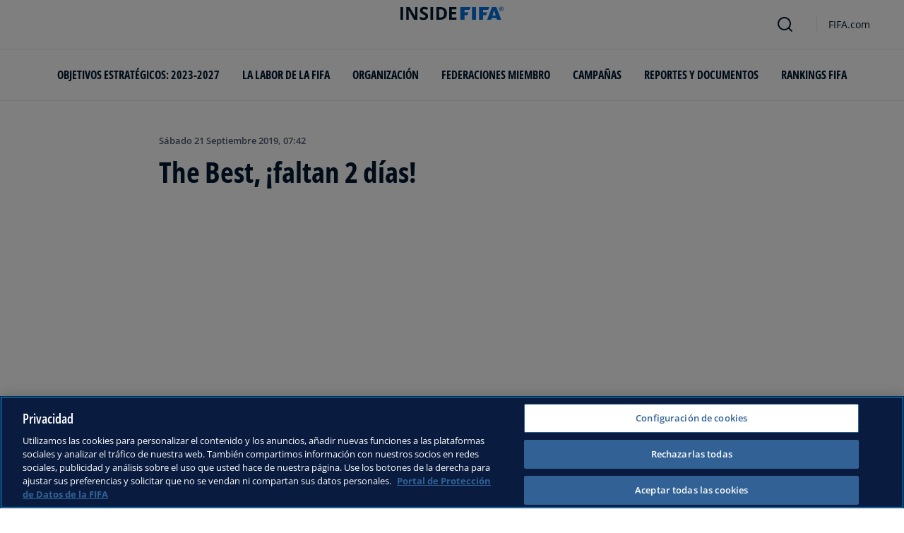

--- FILE ---
content_type: text/html; charset=utf-8
request_url: https://inside.fifa.com/es/news/the-best-faltan-2-dias
body_size: 10732
content:
<!DOCTYPE html><html lang="es"><head><meta charSet="utf-8"/><title>The Best, ¡faltan 2 días!</title><meta id="elastic-search" content="{&quot;id&quot;:&quot;0x984fd0e3df29ee42b350fd0ed6bb6df4&quot;,&quot;title&quot;:&quot;The Best, ¡faltan 2 días!&quot;,&quot;contentDate&quot;:&quot;2019-09-21T07:42:00&quot;,&quot;description&quot;:&quot;Quedan apenas dos días para saber quiénes serán los ganadores de los The Best FIFA Football Awards™, durante el espectáculo rebosante de estrellas que nos espera en el Teatro alla Scala de Milán. Acompáñanos en esta cuenta regresiva para el inicio de...&quot;,&quot;image&quot;:{&quot;id&quot;:&quot;9317456F57DEE4EB435241860A8A4233&quot;,&quot;originalSrc&quot;:&quot;https://digitalhub.fifa.com/m/42ceba1b37e37876/original/inacztxsg6tqpeajisol-jpg.jpg&quot;,&quot;src&quot;:&quot;https://digitalhub.fifa.com/m/42ceba1b37e37876/webimage-inacztxsg6tqpeajisol-jpg.png&quot;,&quot;width&quot;:5616,&quot;height&quot;:3744,&quot;title&quot;:&quot;inacztxsg6tqpeajisol.jpg&quot;,&quot;alt&quot;:&quot;inacztxsg6tqpeajisol.jpg&quot;,&quot;caption&quot;:null,&quot;focalPosX&quot;:null,&quot;focalPosY&quot;:null,&quot;colorize&quot;:null,&quot;extension&quot;:[&quot;jpg&quot;],&quot;tags&quot;:{&quot;sourceIds&quot;:[&quot;22031&quot;,&quot;22028&quot;]},&quot;displayTitle&quot;:false},&quot;locale&quot;:&quot;es&quot;,&quot;recordType&quot;:&quot;article&quot;,&quot;placementTags&quot;:[&quot;The Best FIFA Football Awards™&quot;],&quot;placementTagsContentfulIds&quot;:[&quot;5Hq3CrDUFNpaagG73m3NWd&quot;],&quot;placementTagsCombinedIds&quot;:[&quot;FIFA Organisation__22031&quot;],&quot;semanticTags&quot;:[&quot;The Best FIFA Football Awards™&quot;],&quot;semanticTagsCombinedIds&quot;:[&quot;FIFA Organisation__22031&quot;,&quot;FIFA Organisation__22028&quot;],&quot;semanticTagsContentfulIds&quot;:[&quot;5Hq3CrDUFNpaagG73m3NWd&quot;,&quot;0xf4fd62335fc3f747beb907fa6c5bb6ba&quot;],&quot;parentId&quot;:[&quot;0x4cdbf87c40a7ad498b00f1715854a00f&quot;]}"/><meta name="title" content="The Best, ¡faltan 2 días!"/><meta name="description" content="Quedan apenas dos días para saber quiénes serán los ganadores de los The Best FIFA Football Awards™, durante el espectáculo rebosante de estrellas que nos espera en el Teatro alla Scala de Milán. Acompáñanos en esta cuenta regresiva para el inicio de..."/><meta property="og:type" content="website"/><meta property="og:url" content="origin1904-p.cxm.fifa.com/the-best-faltan-2-dias"/><meta property="og:title" content="The Best, ¡faltan 2 días!"/><meta property="og:description" content="Quedan apenas dos días para saber quiénes serán los ganadores de los The Best FIFA Football Awards™, durante el espectáculo rebosante de estrellas que nos espera en el Teatro alla Scala de Milán. Acompáñanos en esta cuenta regresiva para el inicio de..."/><meta property="og:image" content="https://digitalhub.fifa.com/m/42ceba1b37e37876/webimage-inacztxsg6tqpeajisol-jpg.png"/><meta name="twitter:card" content="summary"/><meta name="twitter:url" content="origin1904-p.cxm.fifa.com/the-best-faltan-2-dias"/><meta name="twitter:title" content="The Best, ¡faltan 2 días!"/><meta name="twitter:description" content="Quedan apenas dos días para saber quiénes serán los ganadores de los The Best FIFA Football Awards™, durante el espectáculo rebosante de estrellas que nos espera en el Teatro alla Scala de Milán. Acompáñanos en esta cuenta regresiva para el inicio de..."/><meta name="twitter:image" content="https://digitalhub.fifa.com/m/42ceba1b37e37876/webimage-inacztxsg6tqpeajisol-jpg.png"/><link rel="apple-touch-icon" href="/apple-touch-icon.png"/><link rel="apple-touch-icon" sizes="57x57" href="/apple-touch-icon-57x57.png"/><link rel="apple-touch-icon" sizes="72x72" href="/apple-touch-icon-72x72.png"/><link rel="apple-touch-icon" sizes="76x76" href="/apple-touch-icon-76x76.png"/><link rel="apple-touch-icon" sizes="114x114" href="/apple-touch-icon-114x114.png"/><link rel="apple-touch-icon" sizes="120x120" href="/apple-touch-icon-120x120.png"/><link rel="apple-touch-icon" sizes="144x144" href="/apple-touch-icon-144x144.png"/><link rel="apple-touch-icon" sizes="152x152" href="/apple-touch-icon-152x152.png"/><link rel="apple-touch-icon" sizes="180x180" href="/apple-touch-icon-180x180.png"/><link rel="icon" type="image/png" sizes="32x32" href="/favicon-32x32.png"/><link rel="icon" type="image/png" sizes="16x16" href="/favicon-16x16.png"/><link rel="manifest" href="/site.webmanifest"/><link rel="mask-icon" href="/safari-pinned-tab.svg" color="#5bbad5"/><meta name="msapplication-TileImage" content="/mstile-150x150.png"/><meta name="msapplication-TileColor" content="#326295"/><meta name="theme-color" content="#ffffff"/><meta name="viewport" content="minimal-ui, width=device-width, initial-scale=1, maximum-scale=1, user-scalable=no"/><link rel="preconnect" href="https://digitalhub.fifa.com/m/42ceba1b37e37876/webimage-inacztxsg6tqpeajisol-jpg.png?io=transform:fill,aspectratio:1x1&amp;quality=60&amp;io=overlay:box,color:000f2c,opacity:15"/><link rel="preload" href="https://digitalhub.fifa.com/m/42ceba1b37e37876/webimage-inacztxsg6tqpeajisol-jpg.png?io=transform:fill,aspectratio:1x1&amp;quality=60&amp;io=overlay:box,color:000f2c,opacity:15" as="image"/><meta name="next-head-count" content="34"/><script type="text/javascript" async="">window.adobeDataLayer = window.adobeDataLayer || []</script><link data-next-font="" rel="preconnect" href="/" crossorigin="anonymous"/><link rel="preload" href="/_next/static/css/6fe3d0c14e991973.css" as="style"/><link rel="stylesheet" href="/_next/static/css/6fe3d0c14e991973.css" data-n-g=""/><link rel="preload" href="/_next/static/css/b93e485be968af6b.css" as="style"/><link rel="stylesheet" href="/_next/static/css/b93e485be968af6b.css"/><link rel="preload" href="/_next/static/css/8b173124b052cb51.css" as="style"/><link rel="stylesheet" href="/_next/static/css/8b173124b052cb51.css"/><link rel="preload" href="/_next/static/css/156d8acd7c56d599.css" as="style"/><link rel="stylesheet" href="/_next/static/css/156d8acd7c56d599.css"/><link rel="preload" href="/_next/static/css/023baa20614f757c.css" as="style"/><link rel="stylesheet" href="/_next/static/css/023baa20614f757c.css"/><link rel="preload" href="/_next/static/css/1ed0d3ff8a623346.css" as="style"/><link rel="stylesheet" href="/_next/static/css/1ed0d3ff8a623346.css"/><link rel="preload" href="/_next/static/css/521546e76c734744.css" as="style"/><link rel="stylesheet" href="/_next/static/css/521546e76c734744.css"/><link rel="preload" href="/_next/static/css/205210e08543c110.css" as="style"/><link rel="stylesheet" href="/_next/static/css/205210e08543c110.css"/><link rel="preload" href="/_next/static/css/38f706c7cd18ce55.css" as="style"/><link rel="stylesheet" href="/_next/static/css/38f706c7cd18ce55.css"/><link rel="preload" href="/_next/static/css/fbb46e235cd5cee7.css" as="style"/><link rel="stylesheet" href="/_next/static/css/fbb46e235cd5cee7.css"/><link rel="preload" href="/_next/static/css/7ed3567a847b9df6.css" as="style"/><link rel="stylesheet" href="/_next/static/css/7ed3567a847b9df6.css"/><link rel="preload" href="/_next/static/css/3b61586df2ba9e0c.css" as="style"/><link rel="stylesheet" href="/_next/static/css/3b61586df2ba9e0c.css"/><link rel="preload" href="/_next/static/css/3f53ffc3dc7e945f.css" as="style"/><link rel="stylesheet" href="/_next/static/css/3f53ffc3dc7e945f.css"/><link rel="preload" href="/_next/static/css/c3bfb39cb53a6cae.css" as="style"/><link rel="stylesheet" href="/_next/static/css/c3bfb39cb53a6cae.css"/><noscript data-n-css=""></noscript><script defer="" nomodule="" src="/_next/static/chunks/polyfills-42372ed130431b0a.js"></script><script src="https://www.tiktok.com/embed.js" defer="" data-nscript="beforeInteractive"></script><script src="https://www.instagram.com/embed.js" defer="" data-nscript="beforeInteractive"></script><script defer="" src="/_next/static/chunks/3509.fdae4ba9ff1179d5.js"></script><script defer="" src="/_next/static/chunks/5c0b189e.02866eca81c22365.js"></script><script defer="" src="/_next/static/chunks/3688-3949213f568fc6e8.js"></script><script defer="" src="/_next/static/chunks/1696-1ee398817576f98f.js"></script><script defer="" src="/_next/static/chunks/1371.2e77ca042894d3f1.js"></script><script defer="" src="/_next/static/chunks/425-0d7a7eba7e7c4626.js"></script><script defer="" src="/_next/static/chunks/2846.7e5bc4675f4cb22b.js"></script><script defer="" src="/_next/static/chunks/5706.5ea7165d753e8592.js"></script><script defer="" src="/_next/static/chunks/8764-fb7e4b7b8d2adabd.js"></script><script defer="" src="/_next/static/chunks/5759-3d7a53f88a98b3f6.js"></script><script defer="" src="/_next/static/chunks/6378-5c9d3c6efc14c363.js"></script><script defer="" src="/_next/static/chunks/4170-ad31d784c4592b83.js"></script><script defer="" src="/_next/static/chunks/4483-c3dc48d54432d3f7.js"></script><script defer="" src="/_next/static/chunks/1732-c3f5855c22bb6645.js"></script><script defer="" src="/_next/static/chunks/729-d4dee87ee6ead16e.js"></script><script defer="" src="/_next/static/chunks/8525-78211b17629a8b5b.js"></script><script defer="" src="/_next/static/chunks/2075-f092ca9ae79fdbd5.js"></script><script defer="" src="/_next/static/chunks/8616-35a34ffbd92c36ff.js"></script><script defer="" src="/_next/static/chunks/6066-477eea8cea6a43a0.js"></script><script defer="" src="/_next/static/chunks/6308-0162aa50a3ed14c7.js"></script><script defer="" src="/_next/static/chunks/2084-ce17fc6c7713e18e.js"></script><script defer="" src="/_next/static/chunks/1311-9eb303735ab64c56.js"></script><script defer="" src="/_next/static/chunks/8601-8fbf062ef8295885.js"></script><script defer="" src="/_next/static/chunks/7578-58b8edc9cb438a5f.js"></script><script defer="" src="/_next/static/chunks/9332.79b5dbb3f9587946.js"></script><script defer="" src="/_next/static/chunks/2503.8da27c2bf571211f.js"></script><script defer="" src="/_next/static/chunks/2397.ae67f0ade9c12dbb.js"></script><script defer="" src="/_next/static/chunks/4569-654e1ee60efb5c12.js"></script><script defer="" src="/_next/static/chunks/2144.c9b2083616ab693c.js"></script><script defer="" src="/_next/static/chunks/4251.1f41a400cede9ae4.js"></script><script defer="" src="/_next/static/chunks/3182.498a9b6d01bff7f9.js"></script><script defer="" src="/_next/static/chunks/8577.85ed2bf0699d6e62.js"></script><script defer="" src="/_next/static/chunks/3052.8d295f15544dfa91.js"></script><script defer="" src="/_next/static/chunks/d7f61d4b.06a18bd6024965e6.js"></script><script defer="" src="/_next/static/chunks/763-ffbeaf96b9b5cb45.js"></script><script defer="" src="/_next/static/chunks/8969.663ee3afe200b860.js"></script><script defer="" src="/_next/static/chunks/9075.7e28ebaa46ecff4d.js"></script><script defer="" src="/_next/static/chunks/3512.df062a03ec3c83b1.js"></script><script defer="" src="/_next/static/chunks/970.1fc78c71824a1c4c.js"></script><script defer="" src="/_next/static/chunks/8559.6d3ffd3ef2c3bf09.js"></script><script defer="" src="/_next/static/chunks/8027.361f7b96121d53ba.js"></script><script defer="" src="/_next/static/chunks/4383.2961df03b779691c.js"></script><script defer="" src="/_next/static/chunks/7066.4833ea2038424253.js"></script><script defer="" src="/_next/static/chunks/7332.b0f3ef2aea92e9c9.js"></script><script defer="" src="/_next/static/chunks/5027.1394ee30cb4b52f0.js"></script><script defer="" src="/_next/static/chunks/8517.4cc5abcae3b73ab2.js"></script><script src="/_next/static/chunks/webpack-06ff3f5c86c88cbb.js" defer=""></script><script src="/_next/static/chunks/framework-a71af9b1c76f668e.js" defer=""></script><script src="/_next/static/chunks/main-5c04391287fb190d.js" defer=""></script><script src="/_next/static/chunks/pages/_app-03e3e7fa5b33b9fa.js" defer=""></script><script src="/_next/static/chunks/461-5fa0a2cedc07fd6b.js" defer=""></script><script src="/_next/static/chunks/pages/%5B...landing-pages%5D-1ec608f1eda28bb2.js" defer=""></script><script src="/_next/static/iUGEO18JOkiIm00d76g4T/_buildManifest.js" defer=""></script><script src="/_next/static/iUGEO18JOkiIm00d76g4T/_ssgManifest.js" defer=""></script></head><body><div id="__next"><div style="--header-top-position:0px"><div id="header-id" class="fc-layout_headerWrapper__VIkRF"><div class="fc-layout_showOnDesktop__yMWdI"></div><header class="header-mobile_headerMobile__1x6hD"><div></div><div><div class="navbar_leftAlignIcon__X_3mV navbar_navContainer__ORX3y "><button class="navbar_hamburgerButton__VMvBx"><svg xmlns="http://www.w3.org/2000/svg" width="24" height="24" fill="none"><path fill="#1D2A45" d="M0 4h24l-1.333 2H0zM0 13h22.667L24 11H0zM0 20h22.667L24 18H0z"></path></svg></button><a href="/es" class="header-logo_logoLink__G_rJc" aria-label="FIFA"><svg xmlns="http://www.w3.org/2000/svg" width="146" height="20" fill="none" class="[object Object]" role="img" aria-label="FIFA"><path fill="#0070DF" d="M84.704 19h5.924v-6.5h4.263l1.516-3.934h-5.78V4.922h7.18L99.318 1H84.704zm16.427 0h5.924V1h-5.924zm28.484-18-6.935 18h5.833l.741-2.417h6.694l.774 2.417h5.982l-6.93-18zm.697 12.123 2.289-7.498 2.368 7.498zm-13.257-4.557V4.922h7.179L125.745 1h-14.614v18h5.924v-6.5h4.263l1.516-3.934z"></path><path fill="#00182F" d="M0 18.995V1h3.784v17.995zM24.109 18.995h-4.81L11.536 5.382h-.11q.048.849.085 1.71l.074 1.724.073 1.71v8.47H8.276V1h4.773l7.752 13.478h.085q-.024-.837-.06-1.662l-.074-1.649-.049-1.65V1h3.406zM39.133 14.007q0 1.599-.769 2.781-.768 1.182-2.246 1.822-1.465.64-3.564.64a13 13 0 0 1-1.82-.123 12.4 12.4 0 0 1-1.696-.357 10.5 10.5 0 0 1-1.538-.603v-3.545q1.269.566 2.637 1.021a8.5 8.5 0 0 0 2.71.456q.928 0 1.489-.246.574-.246.83-.677.255-.431.256-.985 0-.677-.451-1.157-.452-.48-1.245-.898-.781-.42-1.77-.899a20 20 0 0 1-1.355-.714 8 8 0 0 1-1.392-1.046 5 5 0 0 1-1.086-1.49q-.416-.885-.416-2.117 0-1.612.733-2.757.732-1.144 2.087-1.748Q31.895.75 33.75.75q1.391 0 2.649.332 1.27.321 2.649.936l-1.22 2.966a20 20 0 0 0-2.21-.775 7.1 7.1 0 0 0-1.99-.283q-.708 0-1.209.234a1.63 1.63 0 0 0-.756.64q-.257.405-.257.947 0 .64.367 1.084.378.43 1.122.837.758.405 1.88.947 1.368.652 2.332 1.367.976.7 1.501 1.661.525.948.525 2.364M42.383 18.995V1h3.784v17.995zM65.811 9.828q0 3.04-1.16 5.084-1.148 2.033-3.333 3.066Q59.132 19 56.055 19H51V1h5.605q2.808 0 4.871 1.01a7.25 7.25 0 0 1 3.2 2.967q1.135 1.958 1.135 4.85m-3.932.098q0-1.995-.586-3.275-.573-1.293-1.71-1.908-1.122-.615-2.783-.616h-2.015v11.721h1.624q2.772 0 4.115-1.49 1.356-1.49 1.355-4.432M79.281 19H69V1h10.281v3.127h-6.496V8.08h6.044v3.128h-6.044v4.641h6.496z"></path><path fill="#0070DF" d="M142.227 3.83h.408l.941 1.456h.693l-.977-1.49c.302-.036.533-.107.693-.267.159-.142.248-.355.248-.657 0-.355-.124-.621-.337-.763-.231-.16-.55-.23-.994-.23h-1.332v3.407h.675V3.831zm0-1.455h.87c.089 0 .16.036.231.071.071.036.124.089.177.142a.5.5 0 0 1 .071.249.54.54 0 0 1-.053.266c-.035.071-.106.107-.16.142a1 1 0 0 1-.23.071h-.87V2.34zm-1.686 3.355a3.27 3.27 0 0 0 2.254.87c.444 0 .852-.089 1.243-.23q.585-.24 1.012-.64c.284-.266.514-.586.674-.958.178-.355.249-.746.249-1.172s-.089-.816-.249-1.171a3.6 3.6 0 0 0-.674-.96 3.3 3.3 0 0 0-1.012-.638 3.2 3.2 0 0 0-1.243-.23c-.444 0-.852.088-1.242.23-.373.16-.728.373-1.012.639a3.2 3.2 0 0 0-.692.959c-.178.355-.249.745-.249 1.171s.089.817.249 1.172c.177.355.39.674.692.958m.035-3.088c.125-.302.302-.55.515-.764s.479-.39.763-.497a2.3 2.3 0 0 1 .941-.177 2.4 2.4 0 0 1 1.704.674c.213.213.391.48.515.764s.195.62.195.976c0 .355-.053.674-.195.976a2.31 2.31 0 0 1-1.278 1.26 2.3 2.3 0 0 1-.941.178 2.3 2.3 0 0 1-.941-.177 2.5 2.5 0 0 1-.763-.498 2.3 2.3 0 0 1-.515-.763 2.5 2.5 0 0 1-.195-.976c0-.355.053-.675.195-.976"></path></svg></a><div class="navbar_ticketsSection__kUuFj"><a href="https://www.fifa.com/es" class="navbar_ticketsLink__Mxw7S"><div class="navbar_storeText__xFHKd">FIFA.com</div></a></div></div></div></header></div><div id="content"><div class="ff-bg-white"><div class=""><div class="container ff-mt-lg-48 ff-mt-md-24 ff-mt-16"><div class="row justify-content-center ff-pb-48"><div class="col-sm-12 col-md-12 col-lg-9 "><div class="overline ff-text-grey-slate ff-mb-16 "><span></span><span class="capitalize-transform-text">sábado 21 septiembre 2019, 07:42</span></div><h3 class=" hero-article_heroTitle__6uwR8">The Best, ¡faltan 2 días!</h3></div></div></div></div></div><div class="hero-article_imageBackground__KK3UX"><div class=""><div class="container"><div class="row justify-content-center undefined"><div class="col-sm-12 col-md-12 hero-article_heroImageWrapper__Ah1SH null"><div class="background-image-with-overlay_imagesContainer__v0rLc undefined"><div class="undefined background-image_container__6uvwO "><div style="aspect-ratio:16/9;background-color:transparent" class="d-block d-sm-none ratio ratio-16x9 background-image_backgroundImage__Fb1Zr "><div style="background-image:url(https://digitalhub.fifa.com/m/42ceba1b37e37876/webimage-inacztxsg6tqpeajisol-jpg.png?tx=c_fill,ar_1.78,g_auto,q_auto:eco,w_576,e_colorize:15,co_rgb:000f2c);--aspect-ratio:calc(9 / 16 * 100%);background-position:center" class="background-image_backgroundImage__Fb1Zr "></div></div><div style="aspect-ratio:16/9;background-color:transparent" class="d-none d-sm-block d-md-none ratio ratio-16x9 background-image_backgroundImage__Fb1Zr "><div style="background-image:url(https://digitalhub.fifa.com/m/42ceba1b37e37876/webimage-inacztxsg6tqpeajisol-jpg.png?tx=c_fill,ar_1.78,g_auto,q_auto:eco,w_768,e_colorize:15,co_rgb:000f2c);--aspect-ratio:calc(9 / 16 * 100%);background-position:center" class="background-image_backgroundImage__Fb1Zr"></div></div><div style="aspect-ratio:16/9;background-color:transparent" class="d-none d-md-block d-lg-none ratio ratio-16x9 background-image_backgroundImage__Fb1Zr "><div style="background-image:url(https://digitalhub.fifa.com/m/42ceba1b37e37876/webimage-inacztxsg6tqpeajisol-jpg.png?tx=c_fill,ar_1.78,g_auto,q_auto:best,w_992,e_colorize:15,co_rgb:000f2c);--aspect-ratio:calc(9 / 16 * 100%);background-position:center" class="background-image_backgroundImage__Fb1Zr"></div></div><div style="aspect-ratio:16/9;background-color:transparent" class="d-none d-lg-block d-xl-none ratio ratio-16x9 background-image_backgroundImage__Fb1Zr "><div style="background-image:url(https://digitalhub.fifa.com/m/42ceba1b37e37876/webimage-inacztxsg6tqpeajisol-jpg.png?tx=c_fill,ar_1.78,g_auto,q_auto:best,w_1200,e_colorize:15,co_rgb:000f2c);--aspect-ratio:calc(9 / 16 * 100%);background-position:center" class="background-image_backgroundImage__Fb1Zr"></div></div><div style="aspect-ratio:16/9;background-color:transparent" class="d-none d-xl-block d-xxl-none ratio ratio-16x9 background-image_backgroundImage__Fb1Zr "><div style="background-image:url(https://digitalhub.fifa.com/m/42ceba1b37e37876/webimage-inacztxsg6tqpeajisol-jpg.png?tx=c_fill,ar_1.78,g_auto,q_auto:best,w_1400,e_colorize:15,co_rgb:000f2c);--aspect-ratio:calc(9 / 16 * 100%);background-position:center" class="background-image_backgroundImage__Fb1Zr"></div></div><div style="aspect-ratio:16/9;background-color:transparent" class="d-none d-xxl-block ratio ratio-16x9 background-image_backgroundImage__Fb1Zr "><div style="background-image:url(https://digitalhub.fifa.com/m/42ceba1b37e37876/webimage-inacztxsg6tqpeajisol-jpg.png?tx=c_fill,ar_1.78,g_auto,q_auto:best,w_2048,e_colorize:15,co_rgb:000f2c);--aspect-ratio:calc(9 / 16 * 100%);background-position:center" class="background-image_backgroundImage__Fb1Zr"></div></div></div></div></div></div></div></div></div><div class="ff-bg-grey-lightest"><div class="container"><div class="ff-py-48"><div class="row justify-content-center"><div class="col-lg-9 d-flex flex-column"><div><div class="rich-text-module_richTextContainer__PuOgN ff-rich-text-new_richTextContainer__q5QcB"><div data-slate-editor="true" data-slate-node="value" contenteditable="false" zindex="-1" style="position:relative;outline:none;white-space:pre-wrap;word-wrap:break-word"><div class="ff-text-grey-slate"><p class="rich-text-module_p__zIItW" data-slate-node="element"><span data-slate-node="text"><span contenteditable="false" data-slate-leaf="true"><span data-slate-string="true">Quedan apenas dos días para saber quiénes serán los ganadores de los The Best FIFA Football Awards™, durante el espectáculo rebosante de estrellas que nos espera en el Teatro alla Scala de Milán. Acompáñanos en esta cuenta regresiva para el inicio de la ceremonia.</span></span></span></p></div><div class="undefined"><span data-slate-node="text"><span contenteditable="false" data-slate-leaf="true"><div class="  undefined test"><div class="ff-number-highlight_numberHighlight__nh_G4 ff-my-16"><div class="undefined"><div class="d-flex"><div class="ff-number-highlight_box__iZO_O ff-p-8"><div class="ff-number-highlight_number__v2LxD">2</div></div></div><div class="ff-pb-8"><div class="ff-number-highlight_description__c3CNT ff-p-16"><div><div class="rich-text-module_richTextContainer__PuOgN ff-rich-text-new_richTextContainer__q5QcB"><div data-slate-editor="true" data-slate-node="value" contenteditable="false" zindex="-1" style="position:relative;outline:none;white-space:pre-wrap;word-wrap:break-word"></div></div></div></div></div></div></div></div></span></span></div><div class="undefined"><span data-slate-node="text"><span contenteditable="false" data-slate-leaf="true"><div class="  undefined test"><div id="2572CA7D65F6FF33702EC88FEC9F1E0Bcf5706c0-846a-483b-ad59-fe27579e3435" class="ff-pt-16 ff-pb-32 ff-social-media-embed_socialMedia__TGkqG  ff-social-media-embed_fluidWidthPost__89mWg"><div></div></div></div></span></span></div></div></div></div></div></div></div></div></div></div><div></div></div><button class="fc-scroll-to-top_scrollTop__bKd4A" type="button" aria-label="Scroll to top" style="display:none"><i>^</i></button><div class="container"><div class="row ff-pb-8"><div class="col-12"><a href="#optanon-show-settings-link" id="optanon-show-settings-link" style="cursor:pointer;font-size:0.8rem" class="overline ff-text-blue-cinema optanon-show-settings card-heading-tiny">Cookie Settings</a></div></div></div><div id="modal-portal"></div></div><script id="__NEXT_DATA__" type="application/json">{"props":{"pageProps":{"parent":{"id":"0x4cdbf87c40a7ad498b00f1715854a00f","title":"Article Page \u003e The Best: 2 days to go","contentDate":"2019-09-21T07:42:00","type":"ArticlePage","selection":[{"label":"The Best: Nur noch 2 Tage","languageId":"de","slug":"/de/news/the-best-nur-noch-2-tage-x3209","value":"Deutsch"},{"label":"The Best: 2 days to go","languageId":"en","slug":"/en/news/the-best-2-days-to-go-x1512","value":"English"},{"label":"The Best, ¡faltan 2 días!","languageId":"es","slug":"/es/news/the-best-faltan-2-dias","value":"español"},{"label":"The Best : Plus que 2 jours !","languageId":"fr","slug":"/fr/news/the-best-plus-que-2-jours","value":"français"}]},"richTextProps":{"document":{"data":{},"content":[{"data":{},"content":[{"nodeType":"text","value":"Quedan apenas dos días para saber quiénes serán los ganadores de los ","marks":[],"data":{}},{"nodeType":"text","value":"The Best FIFA Football Awards™","marks":[],"data":{}},{"nodeType":"text","value":", durante el espectáculo rebosante de estrellas que nos espera en el Teatro alla Scala de Milán. Acompáñanos en esta cuenta regresiva para el inicio de la ceremonia.","marks":[],"data":{}}],"nodeType":"paragraph"},{"data":{"target":{"description":{"document":{"nodeType":"document","data":{},"content":[]}},"number":"2","__typeName":"numberHighlight"}},"content":[],"nodeType":"embedded-entry-block"},{"data":{"target":{"url":"https://www.youtube.com/watch?v=Txa8C7NZZYk","id":"2572CA7D65F6FF33702EC88FEC9F1E0B","__typeName":"socialMediaPost"}},"content":[],"nodeType":"embedded-entry-block"}],"nodeType":"document"}},"layout":{"resources":{"SocialMediaUrls":{"category":"Social Media","identifier":"SocialMediaUrls","resources":{"SocialMediaUrl.Twitter":{"identifier":"SocialMediaUrl.Twitter","value":"https://twitter.com/FIFAcom_es","external":"SocialMediaUrl.Twitter"},"SocialMediaUrl.WhatsApp":{"identifier":"SocialMediaUrl.WhatsApp","value":"https://whatsapp.com/channel/0029Vb7wDrQ77qVOYfKwIw3q","external":"SocialMediaUrl.WhatsApp"},"SocialMediaUrl.whatsapp-alt-text":{"identifier":"SocialMediaUrl.whatsapp-alt-text","value":"WhatsApp","external":"SocialMediaUrl.whatsapp-alt-text"}},"en":{"SocialMediaUrl.Facebook":{"identifier":"SocialMediaUrl.Facebook","value":"https://www.facebook.com/fifa","external":"SocialMediaUrl.Facebook"},"SocialMediaUrl.Instagram":{"identifier":"SocialMediaUrl.Instagram","value":"http://instagram.com/fifa/","external":"SocialMediaUrl.Instagram"},"SocialMediaUrl.Twitter":{"identifier":"SocialMediaUrl.Twitter","value":"https://twitter.com/FIFAcom","external":"SocialMediaUrl.Twitter"},"SocialMediaUrl.Youtube":{"identifier":"SocialMediaUrl.Youtube","value":"https://www.youtube.com/fifa","external":"SocialMediaUrl.Youtube"},"SocialMediaUrl.LinkedIn":{"identifier":"SocialMediaUrl.LinkedIn","value":"https://www.linkedin.com/company/fifa","external":"SocialMediaUrl.LinkedIn"},"SocialMediaUrl.WhatsApp":{"identifier":"SocialMediaUrl.WhatsApp","value":"https://whatsapp.com/channel/0029Vb7wDrQ77qVOYfKwIw3q","external":"SocialMediaUrl.WhatsApp"},"SocialMediaUrl.whatsapp-alt-text":{"identifier":"SocialMediaUrl.whatsapp-alt-text","value":"WhatsApp","external":"SocialMediaUrl.whatsapp-alt-text"},"SocialMediaUrl.facebook-alt-text":{"identifier":"SocialMediaUrl.facebook-alt-text","value":"Facebook","external":"SocialMediaUrl.facebook-alt-text"},"SocialMediaUrl.instagram-alt-text":{"identifier":"SocialMediaUrl.instagram-alt-text","value":"Instagram","external":"SocialMediaUrl.instagram-alt-text"},"SocialMediaUrl.twitter-alt-text":{"identifier":"SocialMediaUrl.twitter-alt-text","value":"X","external":"SocialMediaUrl.twitter-alt-text"},"SocialMediaUrl.youtube-alt-text":{"identifier":"SocialMediaUrl.youtube-alt-text","value":"YouTube","external":"SocialMediaUrl.youtube-alt-text"},"SocialMediaUrl.linkedin-alt-text":{"identifier":"SocialMediaUrl.linkedin-alt-text","value":"Linkedin","external":"SocialMediaUrl.linkedin-alt-text"}}},"Misc":{"category":"Translations","identifier":"Misc","resources":{"Partners":{"identifier":"Partners","value":"FIFA Socios","external":"n/a"},"Sponsors":{"identifier":"Sponsors","value":"Patrocinadores","external":"Sponsors"},"regionalSupporters":{"identifier":"regionalSupporters","value":"Patrocinadoras regionales","external":"regionalSupporters"},"CookieSettings":{"identifier":"CookieSettings","value":"Configuración de Cookies","external":"CookieSettings"}},"en":{"Partners":{"identifier":"Partners","value":"FIFA Partners","external":"n/a"},"Sponsors":{"identifier":"Sponsors","value":"Sponsors","external":"Sponsors"},"regionalSupporters":{"identifier":"regionalSupporters","value":"Regional Supporters","external":"regionalSupporters"},"CookieSettings":{"identifier":"CookieSettings","value":"Cookie Settings","external":"CookieSettings"}}},"Navigation":{"category":"Navigation","identifier":"Navigation","resources":{"navigation.today":{"identifier":"navigation.today","value":"Hoy","external":"navigation.today"},"navigation.tomorrow":{"identifier":"navigation.tomorrow","value":"Mañana","external":"navigation.tomorrow"},"navigation.yesterday":{"identifier":"navigation.yesterday","value":"Ayer","external":"navigation.yesterday"},"navigation.login":{"identifier":"navigation.login","value":"Iniciar sesión","external":"login"},"navigation.logout":{"identifier":"navigation.logout","value":"Cerrar sesión","external":"logout"},"navigation.welcome":{"identifier":"navigation.welcome","value":"Bienvenida","external":"welcome"},"navigation.user":{"identifier":"navigation.user","value":"Usuario","external":"navigation.user"},"navigation.dropdown.more":{"identifier":"navigation.dropdown.more","value":"Más","external":"navigation.dropdown.more"}},"en":{"navigation.today":{"identifier":"navigation.today","value":"Today","external":"navigation.today"},"navigation.tomorrow":{"identifier":"navigation.tomorrow","value":"Tomorrow","external":"navigation.tomorrow"},"navigation.yesterday":{"identifier":"navigation.yesterday","value":"Yesterday","external":"navigation.yesterday"},"navigation.login":{"identifier":"navigation.login","value":"Login","external":"login"},"navigation.logout":{"identifier":"navigation.logout","value":"Log out","external":"logout"},"navigation.welcome":{"identifier":"navigation.welcome","value":"Welcome","external":"welcome"},"navigation.user":{"identifier":"navigation.user","value":"User","external":"navigation.user"},"navigation.dropdown.more":{"identifier":"navigation.dropdown.more","value":"More","external":"navigation.dropdown.more"}}},"FIFACOM.Official.Languages":{"category":"Language","identifier":"FIFACOM.Official.Languages","resources":{"en":{"identifier":"en","value":"English","external":"EN"},"fr":{"identifier":"fr","value":"Français","external":"FR"},"es":{"identifier":"es","value":"Español","external":"ES"},"de":{"identifier":"de","value":"Deutsch","external":"DE"},"ar":{"identifier":"ar","value":"العربية","external":"AR"}},"en":{"en":{"identifier":"en","value":"English","external":"EN"},"fr":{"identifier":"fr","value":"Français","external":"FR"},"es":{"identifier":"es","value":"Español","external":"ES"},"de":{"identifier":"de","value":"Deutsch","external":"DE"},"ar":{"identifier":"ar","value":"العربية","external":"AR"}}}},"header":{"data":[{"title":"Objetivos Estratégicos: 2023-2027","isActive":false,"uri":"/es/strategic-objectives-2023-2027","children":[{"title":"Prólogo del presidente de la FIFA","uri":"/es/strategic-objectives-2023-2027/president-foreword-2023-2027","isActive":false,"children":[],"isOpen":false,"hasActiveChild":false},{"title":"Objetivo 1. Revisar los Estatutos de la FIFA","uri":"/es/strategic-objectives-2023-2027/goal-1","isActive":false,"children":[],"isOpen":false,"hasActiveChild":false},{"title":"Objetivo 2. Reformar el sistema de traspasos","uri":"/es/strategic-objectives-2023-2027/goal-2","isActive":false,"children":[],"isOpen":false,"hasActiveChild":false},{"title":"Objetivo 3. Invertir en tecnología","uri":"/es/strategic-objectives-2023-2027/goal-3","isActive":false,"children":[],"isOpen":false,"hasActiveChild":false},{"title":"Objetivo 4. Organizar más competiciones juveniles","uri":"/es/strategic-objectives-2023-2027/goal-4","isActive":false,"children":[],"isOpen":false,"hasActiveChild":false},{"title":"Objetivo 5. Dar prioridad a la formación","uri":"/es/strategic-objectives-2023-2027/goal-5","isActive":false,"children":[],"isOpen":false,"hasActiveChild":false},{"title":"Objetivo 6. Priorizar la responsabilidad social","uri":"/es/strategic-objectives-2023-2027/goal-6","isActive":false,"children":[],"isOpen":false,"hasActiveChild":false},{"title":"Objetivo 7. Brindar nuevas oportunidades de competición","uri":"/es/strategic-objectives-2023-2027/goal-7","isActive":false,"children":[],"isOpen":false,"hasActiveChild":false},{"title":"Objetivo 8. Impulsar el fútbol femenino","uri":"/es/strategic-objectives-2023-2027/goal-8","isActive":false,"children":[],"isOpen":false,"hasActiveChild":false},{"title":"Objetivo 9. Copa Mundial de la FIFA 2026™: el mayor espectáculo del planeta","uri":"/es/strategic-objectives-2023-2027/goal-9","isActive":false,"children":[],"isOpen":false,"hasActiveChild":false},{"title":"Objetivo 10. Copa Mundial de Clubes de la FIFA 2025: una nueva competición de clubes","uri":"/es/strategic-objectives-2023-2027/goal-10","isActive":false,"children":[],"isOpen":false,"hasActiveChild":false},{"title":"Objetivo 11. Obtener ingresos mínimos de 11.000 millones de USD","uri":"/es/strategic-objectives-2023-2027/goal-11","isActive":false,"children":[],"isOpen":false,"hasActiveChild":false}],"isOpen":false,"hasActiveChild":false},{"title":"La labor de la FIFA","isActive":false,"uri":"/es/all-topics","children":[{"title":"Legal","uri":"/es/legal","isActive":false,"children":[],"isOpen":false,"hasActiveChild":false},{"title":"Sistema de transferencia","uri":"/es/transfer-system","isActive":false,"children":[],"isOpen":false,"hasActiveChild":false},{"title":"Fútbol Femenino","uri":"/es/womens-football","isActive":false,"children":[],"isOpen":false,"hasActiveChild":false},{"title":"Promoción del fútbol","uri":"/es/advancing-football","isActive":false,"children":[],"isOpen":false,"hasActiveChild":false},{"title":"Arbitraje","uri":"/es/refereeing","isActive":false,"children":[],"isOpen":false,"hasActiveChild":false},{"title":"Innovación","uri":"/es/innovation","isActive":false,"children":[],"isOpen":false,"hasActiveChild":false},{"title":"Desarrollo del talento","uri":"https://inside.fifa.com/talent-development","isActive":false,"children":[],"isOpen":false,"hasActiveChild":false},{"title":"Organización de torneos","uri":"/es/tournament-organisation","isActive":false,"children":[],"isOpen":false,"hasActiveChild":false},{"title":"Sustentabilidad","uri":"/es/sustainability","isActive":false,"children":[],"isOpen":false,"hasActiveChild":false},{"title":"Derechos humanos y lucha contra la discriminación","uri":"/es/human-rights","isActive":false,"children":[],"isOpen":false,"hasActiveChild":false},{"title":"Salud y atención médica","uri":"/es/health-and-medical","isActive":false,"children":[],"isOpen":false,"hasActiveChild":false},{"title":"Iniciativas educativas","uri":"/es/education-initiatives","isActive":false,"children":[],"isOpen":false,"hasActiveChild":false}],"isOpen":false,"hasActiveChild":false},{"title":"Organización","isActive":false,"uri":"/es/organisation","children":[{"title":"Presidente","uri":"/es/organisation/president","isActive":false,"children":[{"title":"Presidentes Anteriores","isActive":false,"hasActiveChild":false,"isOpen":false,"uri":"/es/organisation/president/past-presidents","children":[]}],"isOpen":false,"hasActiveChild":false},{"title":"Secretario general","uri":"/es/organisation/secretary-general","isActive":false,"children":[],"isOpen":false,"hasActiveChild":false},{"title":"Congreso de la FIFA","uri":"/es/organisation/congress","isActive":false,"children":[],"isOpen":false,"hasActiveChild":false},{"title":"Consejo de la FIFA","uri":"/es/organisation/fifa-council","isActive":false,"children":[],"isOpen":false,"hasActiveChild":false},{"title":"Comisiones","uri":"/es/organisation/committees","isActive":false,"children":[],"isOpen":false,"hasActiveChild":false},{"title":"Órganos Judiciales","uri":"/es/legal/judicial-bodies","isActive":false,"children":[],"isOpen":false,"hasActiveChild":false},{"title":"Tribunal del Fútbol","uri":"/es/legal/football-tribunal","isActive":false,"children":[{"title":"Mediación","isActive":false,"hasActiveChild":false,"isOpen":false,"uri":"/es/legal/football-tribunal/mediation","children":[]}],"isOpen":false,"hasActiveChild":false},{"title":"Divisiones","uri":"/es/organisation/divisions","isActive":false,"children":[],"isOpen":false,"hasActiveChild":false},{"title":"Prensa","uri":"/es/organisation/media","isActive":false,"children":[],"isOpen":false,"hasActiveChild":false},{"title":"FIFA Legends","uri":"/es/organisation/fifa-legends","isActive":false,"children":[],"isOpen":false,"hasActiveChild":false}],"isOpen":false,"hasActiveChild":false},{"title":"Federaciones Miembro","isActive":false,"uri":"/es/associations","children":[{"title":"Asia","uri":"/associations/AFC","isActive":false,"children":[],"isOpen":false,"hasActiveChild":false},{"title":"África","uri":"/associations/CAF","isActive":false,"children":[],"isOpen":false,"hasActiveChild":false},{"title":"Norte, Centroamérica y Caribe","uri":"/associations/CONCACAF","isActive":false,"children":[],"isOpen":false,"hasActiveChild":false},{"title":"Sudamerica","uri":"/associations/CONMEBOL","isActive":false,"children":[],"isOpen":false,"hasActiveChild":false},{"title":"Oceanía","uri":"/associations/OFC","isActive":false,"children":[],"isOpen":false,"hasActiveChild":false},{"title":"Europa","uri":"/associations/UEFA","isActive":false,"children":[],"isOpen":false,"hasActiveChild":false}],"isOpen":false,"hasActiveChild":false},{"title":"Campañas","isActive":false,"uri":"/es/campaigns","children":[{"title":"Football Unites the World","uri":"/es/campaigns/football-unites-the-world","isActive":false,"children":[],"isOpen":false,"hasActiveChild":false},{"title":"No Discrimination","uri":"/es/campaigns/no-discrimination","isActive":false,"children":[],"isOpen":false,"hasActiveChild":false},{"title":"Lucha contra el racismo","uri":"/es/campaigns/no-discrimination/no-racism","isActive":false,"children":[],"isOpen":false,"hasActiveChild":false},{"title":"Bring the Moves","uri":"/es/campaigns/bring-the-moves","isActive":false,"children":[],"isOpen":false,"hasActiveChild":false},{"title":"Conmociones cerebrales: Sospechar y proteger","uri":"/es/campaigns/concussion","isActive":false,"children":[],"isOpen":false,"hasActiveChild":false},{"title":"Semana mundial del fútbol","uri":"/es/campaigns/world-football-week","isActive":false,"children":[],"isOpen":false,"hasActiveChild":false}],"isOpen":false,"hasActiveChild":false},{"title":"Reportes y documentos","isActive":false,"uri":"/es/official-documents","children":[{"title":"Informe Anual 2024","uri":"/es/official-documents/annual-report/2024","isActive":false,"children":[],"isOpen":false,"hasActiveChild":false},{"title":"Resumen de los traspasos internacionales","uri":"","isActive":false,"children":[],"isOpen":false,"hasActiveChild":false},{"title":"Global Transfer Report","uri":"/es/transfer-system/global-transfer-report","isActive":false,"children":[],"isOpen":false,"hasActiveChild":false},{"title":"Copa Mundial de la FIFA 2026™ - Estrategia de Sustentabilidad y Derechos Humanos","uri":"/es/tournament-organisation/world-cup-2026-sustainability-strategy","isActive":false,"children":[],"isOpen":false,"hasActiveChild":false},{"title":"Mas","uri":"/es/official-documents","isActive":false,"children":[],"isOpen":false,"hasActiveChild":false}],"isOpen":false,"hasActiveChild":false},{"title":"Rankings FIFA","isActive":false,"uri":"/es/fifa-rankings","children":[{"title":"Clasificación mundial","uri":"/es/fifa-world-ranking","isActive":false,"children":[{"title":"Clasificación Mundial Masculina FIFA/Coca-Cola","isActive":false,"hasActiveChild":false,"isOpen":false,"uri":"/es/fifa-world-ranking/men","children":[]},{"title":"Clasificación Mundial Femenina FIFA/Coca-Cola","isActive":false,"hasActiveChild":false,"isOpen":false,"uri":"/es/fifa-world-ranking/women","children":[]},{"title":"Procedimientos para la Clasificación Mundial Masculina FIFA/Coca-Cola","isActive":false,"hasActiveChild":false,"isOpen":false,"uri":"/es/fifa-world-ranking/procedure-men","children":[]},{"title":"Procedimientos para la Clasificación Mundial Femenina FIFA/Coca-Cola","isActive":false,"hasActiveChild":false,"isOpen":false,"uri":"/es/fifa-world-ranking/procedure-women","children":[]}],"isOpen":false,"hasActiveChild":false},{"title":"Mundial de Clubes FIFA 25™ - Ranking por Confederación","uri":"/es/fifa-rankings/fifa-club-world-cup","isActive":false,"children":[],"isOpen":false,"hasActiveChild":false},{"title":"Clasificación Mundial de Futsal","uri":"/es/fifa-rankings/futsal-world-ranking","isActive":false,"children":[],"isOpen":false,"hasActiveChild":false}],"isOpen":false,"hasActiveChild":false}],"breadcrumbsData":null,"ticketsLabel":null,"ticketsUrl":null,"storeLabel":"FIFA.com","storeUrl":"https://www.fifa.com/es","promotion":null,"blackLogo":false,"subUniverse":null,"styleTheme":null,"type":1},"footer":{"lists":[{"title":"La labor de la FIFA","links":[{"text":"Legal","ref":"/es/legal"},{"text":"Sistema de traspasos","ref":"/es/transfer-system"},{"text":"Fútbol femenino","ref":"/es/womens-football"},{"text":"Promoción del fútbol","ref":"/es/advancing-football"},{"text":"Arbitraje","ref":"/es/talent-development/refereeing"},{"text":"Innovación","ref":"/es/innovation"},{"text":"Desarrollo del talento","ref":"/es/talent-development"},{"text":"Organización de los torneos","ref":"/es/tournament-organisation"},{"text":"Sostenibilidad","ref":"/es/sustainability"},{"text":"Derechos humanos y lucha contra la discriminación","ref":"/es/human-rights"},{"text":"Salud y atención médica","ref":"/es/health-and-medical"},{"text":"Iniciativas educativas","ref":"/es/education-initiatives"}]},{"title":"Visite también","links":[{"text":"Todos los temas y las noticias relacionadas con FIFA","ref":"/es/all-stories"},{"text":"Reportes y documentos","ref":"/es/official-documents"},{"text":"Fundación FIFA","ref":"https://www.fifafoundation.org/es"},{"text":"FIFA Museum","ref":"https://www.fifamuseum.com/en/"},{"text":"Trabaja con nosotros","ref":"https://jobs.fifa.com/"},{"text":"Contacta con la FIFA","ref":"/es/organisation/contact-fifa"}]}],"socialMedia":[{"url":"https://twitter.com/FIFAcom_es","child":"TwitterX","alt":"X"},{"url":"http://instagram.com/fifa/","child":"Instagram","alt":"Instagram"},{"url":"https://www.linkedin.com/company/fifa","child":"LinkedIn","alt":"Linkedin"},{"url":"https://www.facebook.com/fifa","child":"Facebook","alt":"Facebook"},{"url":"https://www.youtube.com/fifa","child":"Youtube","alt":"YouTube"},{"url":"https://whatsapp.com/channel/0029Vb7wDrQ77qVOYfKwIw3q","child":"WhatsApp","alt":"WhatsApp"},{"url":"SocialMediaUrl.TikTok","child":"TikTok","alt":"Tiktok"}],"isFifaPlus":false,"cookiePreferencesButtonLabel":"Configuración de Cookies","languages":[{"id":"en","text":"English","shortText":"EN","localisedSlug":"/news//en/news/the-best-2-days-to-go-x1512"},{"id":"es","text":"Español","shortText":"ES","localisedSlug":"/news//es/news/the-best-faltan-2-dias"},{"id":"fr","text":"Français","shortText":"FR","localisedSlug":"/news//fr/news/the-best-plus-que-2-jours"},{"id":"de","text":"Deutsch","shortText":"DE","localisedSlug":"/news//de/news/the-best-nur-noch-2-tage-x3209"},{"id":"ar","text":"العربية","shortText":"AR"}],"bottomLinks":{"title":"Copyright © 1994 - 2025 FIFA. Reservados todos los derechos.","links":[{"text":"Términos de servicio","ref":"/es/terms-of-service"},{"text":"Portal de Protección de Datos de la FIFA","ref":"/es/data-protection-portal"},{"text":"Descárgalo","ref":"/es/downloads"}]},"logostripConfig":{"data-language":"es","data-event-name":null,"data-logo-type":"FIFA_Corporate_logostrip","data-theme":"Light_background"},"logostrips":null,"promotionalAppsText":""},"inPageNavigation":null,"preview":false,"searchPlaceholderText":"Buscar por noticias, jugadores, partidos, vídeos, etc","isOfficialLanguage":true,"isFifaComLayout":false},"slugs":"/news/the-best-faltan-2-dias","type":"ArticlePage","metaTags":{"description":"Quedan apenas dos días para saber quiénes serán los ganadores de los The Best FIFA Football Awards™, durante el espectáculo rebosante de estrellas que nos espera en el Teatro alla Scala de Milán. Acompáñanos en esta cuenta regresiva para el inicio de...","image":{"id":"9317456F57DEE4EB435241860A8A4233","originalSrc":"https://digitalhub.fifa.com/m/42ceba1b37e37876/original/inacztxsg6tqpeajisol-jpg.jpg","src":"https://digitalhub.fifa.com/m/42ceba1b37e37876/webimage-inacztxsg6tqpeajisol-jpg.png","width":5616,"height":3744,"title":"inacztxsg6tqpeajisol.jpg","alt":"inacztxsg6tqpeajisol.jpg","caption":null,"focalPosX":null,"focalPosY":null,"colorize":null,"extension":["jpg"],"tags":{"sourceIds":["22031","22028"]},"displayTitle":false},"title":"The Best, ¡faltan 2 días!","url":"origin1904-p.cxm.fifa.com/the-best-faltan-2-dias","elasticSearch":{"id":"0x984fd0e3df29ee42b350fd0ed6bb6df4","title":"The Best, ¡faltan 2 días!","contentDate":"2019-09-21T07:42:00","description":"Quedan apenas dos días para saber quiénes serán los ganadores de los The Best FIFA Football Awards™, durante el espectáculo rebosante de estrellas que nos espera en el Teatro alla Scala de Milán. Acompáñanos en esta cuenta regresiva para el inicio de...","image":{"id":"9317456F57DEE4EB435241860A8A4233","originalSrc":"https://digitalhub.fifa.com/m/42ceba1b37e37876/original/inacztxsg6tqpeajisol-jpg.jpg","src":"https://digitalhub.fifa.com/m/42ceba1b37e37876/webimage-inacztxsg6tqpeajisol-jpg.png","width":5616,"height":3744,"title":"inacztxsg6tqpeajisol.jpg","alt":"inacztxsg6tqpeajisol.jpg","caption":null,"focalPosX":null,"focalPosY":null,"colorize":null,"extension":["jpg"],"tags":{"sourceIds":["22031","22028"]},"displayTitle":false},"locale":"es","recordType":"article","placementTags":["The Best FIFA Football Awards™"],"placementTagsContentfulIds":["5Hq3CrDUFNpaagG73m3NWd"],"placementTagsCombinedIds":["FIFA Organisation__22031"],"semanticTags":["The Best FIFA Football Awards™"],"semanticTagsCombinedIds":["FIFA Organisation__22031","FIFA Organisation__22028"],"semanticTagsContentfulIds":["5Hq3CrDUFNpaagG73m3NWd","0xf4fd62335fc3f747beb907fa6c5bb6ba"],"parentId":["0x4cdbf87c40a7ad498b00f1715854a00f"]}},"jumpToLabel":"Continuar con","languageSelectorLabel":"Otros idiomas","labelBackButton":"Atrás","languages":{"en":{"identifier":"en","value":"English","external":"EN"},"es":{"identifier":"es","value":"Español","external":"ES"},"fr":{"identifier":"fr","value":"Français","external":"FR"},"de":{"identifier":"de","value":"Deutsch","external":"DE"},"ar":{"identifier":"ar","value":"العربية","external":"AR"}},"hero":{"title":"The Best, ¡faltan 2 días!","roofline":"","description":"","asset":{"id":"9317456F57DEE4EB435241860A8A4233","originalSrc":"https://digitalhub.fifa.com/m/42ceba1b37e37876/original/inacztxsg6tqpeajisol-jpg.jpg","src":"https://digitalhub.fifa.com/m/42ceba1b37e37876/webimage-inacztxsg6tqpeajisol-jpg.png","width":5616,"height":3744,"title":"inacztxsg6tqpeajisol.jpg","alt":"inacztxsg6tqpeajisol.jpg","caption":null,"focalPosX":null,"focalPosY":null,"colorize":null,"extension":["jpg"],"tags":{"sourceIds":["22031","22028"]},"displayTitle":false,"typeRender":"FFImageProps"},"type":"Image"},"localTimeLabel":" (hora local)","themes":{},"pageDigitalDataLayer":{"title":"The Best, ¡faltan 2 días!","pageID":"9317456F57DEE4EB435241860A8A4233","pageSlug":"the-best-faltan-2-dias"},"createdDate":"2021-04-22T04:42:50.193Z","relatedTopicsLabel":"Temas relacionados","relatedSemanticTags":[],"relatedPlacementTag":null,"relatedContentProps":null,"requester":null},"__N_SSP":true},"page":"/[...landing-pages]","query":{"landing-pages":["news","the-best-faltan-2-dias"]},"buildId":"iUGEO18JOkiIm00d76g4T","runtimeConfig":{"rtlLocales":["ar","fa"]},"isFallback":false,"isExperimentalCompile":false,"dynamicIds":[83509,15706,13790,53512,77083,84383,11636,78517],"gssp":true,"locale":"es","locales":["en","ar","cs","de","es","fr","ja","lt","ru","pt","sw-TZ","ko","nl","no","pt-BR","zh","hi","th","sk","uz-Latn","he-IL","it","vi","fil","id","fa","uk","hr","fa-AF","kk","pl"],"defaultLocale":"en","scriptLoader":[]}</script><script type="text/javascript"  src="/4YEjfn73e0VvfeNY2A/9ShihfYip7iYccV19u/YDtUAQ/JQ1-eVAS/ImIB"></script></body></html>

--- FILE ---
content_type: text/css; charset=UTF-8
request_url: https://inside.fifa.com/_next/static/css/3b61586df2ba9e0c.css
body_size: 114
content:
.ff-number-highlight_numberHighlight__nh_G4 .ff-number-highlight_box__iZO_O{background-color:#505b73}.ff-number-highlight_numberHighlight__nh_G4 .ff-number-highlight_number__v2LxD{color:#fff;font-weight:700}.ff-number-highlight_numberHighlight__nh_G4 .ff-number-highlight_description__c3CNT{font-size:16px;font-size:1rem;line-height:1;line-height:100%;font-family:Open Sans;margin-bottom:true;text-transform:none;font-style:italic;background-color:#f3f6fb}@media(min-width:1400px){.ff-number-highlight_numberHighlight__nh_G4 .ff-number-highlight_description__c3CNT{font-size:20px;font-size:1.25rem}}.ff-number-highlight_numberHighlight__nh_G4 .ff-number-highlight_descriptionRichText__oeYh2>p{font-size:16px;font-size:1rem;line-height:1;line-height:100%;font-family:Open Sans;margin-bottom:true;text-transform:none;font-style:italic}@media(min-width:1400px){.ff-number-highlight_numberHighlight__nh_G4 .ff-number-highlight_descriptionRichText__oeYh2>p{font-size:20px;font-size:1.25rem}}.ff-number-highlight_numberHighlight__nh_G4 .ff-number-highlight_descriptionRichText__oeYh2>p>a{font-size:16px;font-size:1rem;line-height:1;line-height:100%;font-family:Open Sans;margin-bottom:true;text-transform:none;font-style:italic}@media(min-width:1400px){.ff-number-highlight_numberHighlight__nh_G4 .ff-number-highlight_descriptionRichText__oeYh2>p>a{font-size:20px;font-size:1.25rem}}

--- FILE ---
content_type: text/css; charset=UTF-8
request_url: https://inside.fifa.com/_next/static/css/c3bfb39cb53a6cae.css
body_size: 330
content:
.ff-logostrip_logostrip__EwKqf{margin-bottom:calc(57px - 1em)}.ff-logostrip_logostripsContainer__z4faM{margin-top:calc(57px - 1em)}.ff-logostrip_logoContainer__R9wLP{display:inline;padding:0 1rem}@media(min-width:90rem){.ff-logostrip_logoContainer__R9wLP{padding:0 2rem}}.ff-logostrip_logos__WQ_4q{text-align:center}@media(min-width:576px){.ff-logostrip_logos__WQ_4q{padding:0 5vw}}@media(min-width:45rem){.ff-logostrip_logos__WQ_4q{padding:0 15vw}}@media(min-width:80rem){.ff-logostrip_logos__WQ_4q{padding:0 20vw}}@media(min-width:90rem){.ff-logostrip_logos__WQ_4q{padding:unset}}@media only screen and (min-width:45rem)and (max-width:80rem){.ff-logostrip_logo__67G86{flex-grow:1;width:33.3%}.ff-logostrip_logo__67G86:nth-child(n+4){width:50%}.ff-logostrip_logo__67G86:nth-child(n+4):nth-child(2n){-webkit-margin-end:-10vw;margin-inline-end:-10vw}.ff-logostrip_logo__67G86:nth-child(n+4):nth-child(odd){-webkit-margin-start:-10vw;margin-inline-start:-10vw}}.ff-logostrip_partnerTier-fifaPartner__BkRdf .ff-logostrip_logo__67G86{display:inline-block;max-width:152px;max-height:76px;margin-top:32px}.ff-logostrip_partnerTier-fifaPartner__BkRdf.ff-logostrip_logoContainer__R9wLP:after{font-size:76px}.ff-logostrip_partnerTier-tournamentSponsor__3h0qD .ff-logostrip_logo__67G86{display:inline-block;max-width:114px;max-height:57px;margin-top:24px}.ff-logostrip_partnerTier-tournamentSponsor__3h0qD.ff-logostrip_logoContainer__R9wLP:after{font-size:57px}.ff-logostrip_partnerTier-regionalSupporter__Evd8o .ff-logostrip_logo__67G86{display:inline-block;max-width:86px;max-height:43px;margin-top:16px}.ff-logostrip_partnerTier-regionalSupporter__Evd8o.ff-logostrip_logoContainer__R9wLP:after{font-size:43px}

--- FILE ---
content_type: application/javascript
request_url: https://inside.fifa.com/4YEjfn73e0VvfeNY2A/9ShihfYip7iYccV19u/YDtUAQ/JQ1-eVAS/ImIB
body_size: 167032
content:
(function(){if(typeof Array.prototype.entries!=='function'){Object.defineProperty(Array.prototype,'entries',{value:function(){var index=0;const array=this;return {next:function(){if(index<array.length){return {value:[index,array[index++]],done:false};}else{return {done:true};}},[Symbol.iterator]:function(){return this;}};},writable:true,configurable:true});}}());(function(){ON();l6q();Jdq();var Y6=function(tK){if(tK===undefined||tK==null){return 0;}var k3=tK["replace"](/[\w\s]/gi,'');return k3["length"];};var GE=function UE(ft,xY){'use strict';var Cm=UE;switch(ft){case gC:{IE.push(QE);var d6=bY;var mn=nY(typeof RI()[md(S2)],R0('',[][[]]))?RI()[md(zm)](V6,tY,hF):RI()[md(zd)](Lm,W3,VE);for(var lV=r3;CX(lV,d6);lV++){mn+=bt()[pB(rY)].apply(null,[hj,I6]);d6++;}IE.pop();}break;case dN:{var W9;var m7;var HE;IE.push(G6);for(W9=r3;CX(W9,xY[RE()[Nd(r3)].call(null,hl,QY)]);W9+=UX){HE=xY[W9];}m7=HE[bt()[pB(VY)].call(null,CK,XK)]();if(WB[RI()[md(OX)].apply(null,[lt,I2,L0])].bmak[RE()[Nd(X7)](z9,kK)][m7]){WB[RI()[md(OX)].call(null,DY,I2,L0)].bmak[RE()[Nd(X7)](z9,kK)][m7].apply(WB[RI()[md(OX)].call(null,xE,I2,L0)].bmak[nY(typeof RE()[Nd(gn)],R0('',[][[]]))?RE()[Nd(X7)](z9,kK):RE()[Nd(UX)](Qd,j3)],HE);}IE.pop();}break;case pZ:{var Dn=xY[gC];IE.push(J6);var Gt=RI()[md(zm)](EY,tY,Nc);var Q9=c0()[q2(IT)](z7,R3,n0,Id);var JY=wI[tn];var zX=Dn[RE()[Nd(C9)](PN,RK)]();while(CX(JY,zX[RE()[Nd(r3)].apply(null,[RD,QY])])){if(l9(Q9[RE()[Nd(tT)].call(null,UZ,Wn)](zX[K2(typeof Yd()[ht(c6)],R0('',[][[]]))?Yd()[ht(pt)](FY,D7,SX):Yd()[ht(OX)](G0,x2,QX(QX(UX)))](JY)),r3)||l9(Q9[RE()[Nd(tT)](UZ,Wn)](zX[Yd()[ht(OX)](G0,x2,l3)](R0(JY,UX))),r3)){Gt+=wI[UX];}else{Gt+=r3;}JY=R0(JY,Vd);}var fI;return IE.pop(),fI=Gt,fI;}break;case bZ:{var HT=xY[gC];IE.push(qY);if(WB[K2(typeof tl()[Pd(l3)],R0('',[][[]]))?tl()[Pd(lt)].apply(null,[lY,V9,dT]):tl()[Pd(XK)](r3,Id,vm)][RE()[Nd(O7)].apply(null,[kR,BI])](HT)){var G2;return IE.pop(),G2=HT,G2;}IE.pop();}break;case QC:{IE.push(nd);try{var m0=IE.length;var mI=QX({});var zn=R0(R0(R0(R0(R0(R0(R0(R0(R0(R0(R0(R0(R0(R0(R0(R0(R0(R0(R0(R0(R0(R0(R0(R0(WB[tl()[Pd(I2)].call(null,jY,p7,jm)](WB[tl()[Pd(tT)].call(null,Im,BE,q7)][c0()[q2(H3)].call(null,Qm,Id,vB,Id)]),mY(WB[K2(typeof tl()[Pd(H3)],R0('',[][[]]))?tl()[Pd(lt)](rt,St,d9):tl()[Pd(I2)](jY,V6,jm)](WB[tl()[Pd(tT)].apply(null,[Im,DY,q7])][c0()[q2(KT)](JT,El,Ft,xn)]),UX)),mY(WB[tl()[Pd(I2)].call(null,jY,b9,jm)](WB[tl()[Pd(tT)](Im,xE,q7)][tl()[Pd(Ln)].call(null,GX,IK,Ol)]),Vd)),mY(WB[tl()[Pd(I2)](jY,T3,jm)](WB[tl()[Pd(tT)](Im,f2,q7)][Yd()[ht(Rm)](rm,MX,KT)]),Lm)),mY(WB[tl()[Pd(I2)].apply(null,[jY,v9,jm])](WB[RI()[md(X3)].apply(null,[Ld,FY,c7])][Yd()[ht(gt)](Bt,mE,Bt)]),Ug[RI()[md(OE)].call(null,X3,MI,jI)]())),mY(WB[tl()[Pd(I2)](jY,WY,jm)](WB[tl()[Pd(tT)].apply(null,[Im,QX(QX({})),q7])][Vl()[Et(BI)](Id,E6,TV,GX,kl)]),zm)),mY(WB[tl()[Pd(I2)](jY,UX,jm)](WB[tl()[Pd(tT)](Im,QX(UX),q7)][bt()[pB(fK)](E2,pI)]),X3)),mY(WB[tl()[Pd(I2)].call(null,jY,TV,jm)](WB[tl()[Pd(tT)].call(null,Im,l3,q7)][RI()[md(TV)].apply(null,[jE,tn,Q7])]),OX)),mY(WB[nY(typeof tl()[Pd(M3)],R0([],[][[]]))?tl()[Pd(I2)](jY,Id,jm):tl()[Pd(lt)].call(null,r7,Zd,j2)](WB[tl()[Pd(tT)].call(null,Im,QX(UX),q7)][bt()[pB(vn)].apply(null,[DJ,V9])]),Ug[RI()[md(Ah)](x1,gn,dC)]())),mY(WB[tl()[Pd(I2)].call(null,jY,g1,jm)](WB[tl()[Pd(tT)].call(null,Im,QX([]),q7)][RI()[md(jm)](nk,Sr,Uh)]),zd)),mY(WB[tl()[Pd(I2)](jY,xr,jm)](WB[tl()[Pd(tT)](Im,VM,q7)][RE()[Nd(rk)].call(null,gx,YQ)]),Xw)),mY(WB[nY(typeof tl()[Pd(cv)],'undefined')?tl()[Pd(I2)](jY,Aw,jm):tl()[Pd(lt)].apply(null,[IT,Zd,Kb])](WB[tl()[Pd(tT)].apply(null,[Im,X3,q7])][K2(typeof tl()[Pd(tT)],'undefined')?tl()[Pd(lt)].call(null,NU,QX([]),Hx):tl()[Pd(vv)](Qr,QX(r3),J)]),Id)),mY(WB[tl()[Pd(I2)](jY,xE,jm)](WB[tl()[Pd(tT)].apply(null,[Im,gn,q7])][bt()[pB(fQ)].call(null,Fr,gt)]),lt)),mY(WB[tl()[Pd(I2)](jY,x1,jm)](WB[tl()[Pd(tT)](Im,O7,q7)][RI()[md(JT)](QX(QX(r3)),VW,b8)]),XK)),mY(WB[tl()[Pd(I2)].call(null,jY,WY,jm)](WB[K2(typeof tl()[Pd(fx)],R0([],[][[]]))?tl()[Pd(lt)](OA,bv,gb):tl()[Pd(tT)](Im,xM,q7)][RI()[md(jY)].apply(null,[QX({}),T1,Hk])]),gk)),mY(WB[tl()[Pd(I2)].call(null,jY,xE,jm)](WB[tl()[Pd(tT)].call(null,Im,p7,q7)][Vl()[Et(Vr)].call(null,z7,bh,pI,X3,T8)]),wI[rY])),mY(WB[tl()[Pd(I2)](jY,GJ,jm)](WB[tl()[Pd(tT)].call(null,Im,IT,q7)][Yd()[ht(nd)](Gb,Yz,qz)]),wI[z7])),mY(WB[tl()[Pd(I2)].apply(null,[jY,IT,jm])](WB[K2(typeof tl()[Pd(Ld)],R0([],[][[]]))?tl()[Pd(lt)](Wp,QX(QX({})),TW):tl()[Pd(tT)].call(null,Im,QX({}),q7)][Yd()[ht(zA)](zw,J5,Lm)]),VM)),mY(WB[tl()[Pd(I2)](jY,QX(QX({})),jm)](WB[tl()[Pd(tT)](Im,bL,q7)][Yd()[ht(Ln)](c6,EM,QX(QX(r3)))]),RK)),mY(WB[tl()[Pd(I2)].apply(null,[jY,jA,jm])](WB[nY(typeof tl()[Pd(fQ)],R0([],[][[]]))?tl()[Pd(tT)].call(null,Im,SX,q7):tl()[Pd(lt)].apply(null,[Mv,QX(QX(UX)),wU])][Yd()[ht(v9)].call(null,NW,kb,I2)]),Sr)),mY(WB[tl()[Pd(I2)].apply(null,[jY,xn,jm])](WB[tl()[Pd(tT)].call(null,Im,QX(QX(UX)),q7)][RE()[Nd(Hv)](vh,hw)]),xb)),mY(WB[tl()[Pd(I2)].call(null,jY,Sh,jm)](WB[tl()[Pd(tT)].call(null,Im,QX(QX(UX)),q7)][bt()[pB(vv)](dU,gr)]),Ah)),mY(WB[tl()[Pd(I2)].call(null,jY,El,jm)](WB[tl()[Pd(tT)](Im,QX([]),q7)][RI()[md(zw)].call(null,Lm,bv,sQ)]),j2)),mY(WB[tl()[Pd(I2)](jY,f2,jm)](WB[RE()[Nd(RK)].apply(null,[Oz,Qp])][nY(typeof bt()[pB(Kr)],R0('',[][[]]))?bt()[pB(tn)](lR,EY):bt()[pB(Vd)].apply(null,[Yr,vm])]),z7)),mY(WB[tl()[Pd(I2)](jY,ZU,jm)](WB[RI()[md(X3)](GX,FY,c7)][RE()[Nd(T1)].call(null,vb,pA)]),Sh));var dA;return IE.pop(),dA=zn,dA;}catch(Ub){IE.splice(I8(m0,UX),Infinity,nd);var q8;return IE.pop(),q8=r3,q8;}IE.pop();}break;case JF:{var H1=xY[gC];IE.push(B8);var Dz;return Dz=WB[RE()[Nd(tn)].call(null,Qj,EY)][ZL()[CM(VM)](pt,Nh,GJ,v9,Dr,DY)](H1)[bt()[pB(Rm)](q7,sU)](function(lk){return H1[lk];})[r3],IE.pop(),Dz;}break;case Rj:{var RM=xY[gC];IE.push(wh);var DA=RM[bt()[pB(Rm)](XA,sU)](function(H1){return UE.apply(this,[JF,arguments]);});var kk;return kk=DA[RI()[md(j2)](qz,BE,J5)](RI()[md(p7)](Sr,t8,Df)),IE.pop(),kk;}break;case Jc:{IE.push(mz);WB[bt()[pB(nJ)].call(null,HB,Qm)](function(){return UE.apply(this,[gC,arguments]);},wI[c6]);IE.pop();}break;case HG:{IE.push(IK);var Hr=WB[RI()[md(OX)].apply(null,[Sh,I2,sJ])][bt()[pB(bz)].call(null,OU,V1)]?wI[UX]:r3;var Ip=WB[RI()[md(OX)].call(null,jA,I2,sJ)][K2(typeof tl()[Pd(V1)],R0([],[][[]]))?tl()[Pd(lt)](C8,r3,VM):tl()[Pd(T1)].apply(null,[dw,QX([]),Ln])]?UX:r3;var FL=WB[RI()[md(OX)](Ez,I2,sJ)][nY(typeof RI()[md(r3)],R0([],[][[]]))?RI()[md(XW)](g1,YQ,KL):RI()[md(zd)](GJ,p8,vr)]?UX:r3;var Vw=WB[RI()[md(OX)].call(null,xb,I2,sJ)][c0()[q2(xM)].call(null,b9,x1,Bk,pt)]?Ug[Yd()[ht(jA)](Ux,QU,KT)]():wI[tn];var HA=WB[RI()[md(OX)](hV,I2,sJ)][bt()[pB(rm)](VA,UX)]?UX:r3;var JL=WB[RI()[md(OX)](GJ,I2,sJ)][Yd()[ht(mx)](Yv,f1,QX(QX({})))]?UX:r3;var Xx=WB[RI()[md(OX)].call(null,x1,I2,sJ)][RI()[md(cv)](sU,Zv,Wb)]?wI[UX]:r3;var Jp=WB[RI()[md(OX)].call(null,QX(r3),I2,sJ)][tl()[Pd(JT)](Xw,QX(QX({})),dx)]?wI[UX]:r3;var WL=WB[nY(typeof RI()[md(OX)],'undefined')?RI()[md(OX)](QX(UX),I2,sJ):RI()[md(zd)](b9,mU,CW)][tl()[Pd(t8)](UX,c6,E6)]?wI[UX]:r3;var MV=WB[RE()[Nd(FY)](Nh,rm)][RE()[Nd(X3)].apply(null,[Px,GJ])].bind?UX:r3;var Kp=WB[RI()[md(OX)](gn,I2,sJ)][K2(typeof bt()[pB(fx)],'undefined')?bt()[pB(Vd)](O1,Mx):bt()[pB(jY)].call(null,Zk,xn)]?UX:r3;var E1=WB[nY(typeof RI()[md(T1)],'undefined')?RI()[md(OX)](tn,I2,sJ):RI()[md(zd)](Zd,kU,gz)][Yd()[ht(IU)](gr,J6,qz)]?UX:wI[tn];var cJ;var Iz;try{var Op=IE.length;var sA=QX([]);cJ=WB[nY(typeof RI()[md(HL)],'undefined')?RI()[md(OX)].apply(null,[V6,I2,sJ]):RI()[md(zd)](QX(QX(r3)),vV,AQ)][bt()[pB(M3)].call(null,Rp,JT)]?UX:wI[tn];}catch(Pv){IE.splice(I8(Op,UX),Infinity,IK);cJ=r3;}try{var PW=IE.length;var ww=QX({});Iz=WB[RI()[md(OX)](TV,I2,sJ)][Yd()[ht(mb)](OE,RZ,QX({}))]?Ug[Yd()[ht(jA)](Ux,QU,Qr)]():wI[tn];}catch(U8){IE.splice(I8(PW,UX),Infinity,IK);Iz=r3;}var fw;return IE.pop(),fw=R0(R0(R0(R0(R0(R0(R0(R0(R0(R0(R0(R0(R0(Hr,mY(Ip,UX)),mY(FL,Vd)),mY(Vw,Lm)),mY(HA,wI[Sr])),mY(JL,zm)),mY(Xx,X3)),mY(Jp,OX)),mY(cJ,tn)),mY(Iz,zd)),mY(WL,Xw)),mY(MV,Id)),mY(Kp,lt)),mY(E1,XK)),fw;}break;}};var LL=function tL(Cz,XM){'use strict';var cQ=tL;switch(Cz){case lH:{IE.push(nx);var Bz=tl()[Pd(G6)].apply(null,[Gv,xn,zC]);var qr=K2(typeof bt()[pB(zW)],R0('',[][[]]))?bt()[pB(Vd)].call(null,QQ,JW):bt()[pB(SX)](Ic,Qv);for(var Xv=Ug[RI()[md(IK)](G0,vm,Mq)]();CX(Xv,CA);Xv++)Bz+=qr[Yd()[ht(OX)].call(null,G0,vz,g1)](WB[RI()[md(X3)](RK,FY,rF)][Yd()[ht(bv)].apply(null,[V1,vW,Ld])](DU(WB[RI()[md(X3)](x8,FY,rF)][K2(typeof bt()[pB(Ld)],R0([],[][[]]))?bt()[pB(Vd)](XU,Z1):bt()[pB(rY)](qq,I6)](),qr[RE()[Nd(r3)](vC,QY)])));var Vz;return IE.pop(),Vz=Bz,Vz;}break;case cH:{var tJ=XM[gC];IE.push(lQ);var F1=bt()[pB(Ld)].call(null,hG,Ld);try{var cp=IE.length;var Er=QX(w);if(tJ[tl()[Pd(tT)](Im,G6,rH)][Yd()[ht(IK)](Id,dv,xE)]){var h8=tJ[tl()[Pd(tT)].apply(null,[Im,UX,rH])][Yd()[ht(IK)](Id,dv,ZU)][RI()[md(xM)].apply(null,[Qr,rY,SQ])]();var L1;return IE.pop(),L1=h8,L1;}else{var SU;return IE.pop(),SU=F1,SU;}}catch(K8){IE.splice(I8(cp,UX),Infinity,lQ);var MW;return IE.pop(),MW=F1,MW;}IE.pop();}break;case xq:{var OJ=XM[gC];IE.push(v9);var PM=Yd()[ht(SX)](Vr,J6,xE);var Bh=K2(typeof Yd()[ht(V6)],R0([],[][[]]))?Yd()[ht(pt)].call(null,pW,Lh,QX(QX(r3))):Yd()[ht(SX)](Vr,J6,g1);if(OJ[tl()[Pd(Xw)].apply(null,[EY,QX(QX(r3)),Sz])]){var QM=OJ[tl()[Pd(Xw)].apply(null,[EY,Zz,Sz])][bt()[pB(GX)](Th,Pp)](Vl()[Et(DY)].apply(null,[X3,Z8,bL,t8,Pp]));var nL=QM[Yd()[ht(GX)](QA,dM,zd)](nY(typeof bt()[pB(z7)],R0('',[][[]]))?bt()[pB(Qp)](UF,RK):bt()[pB(Vd)](m8,Lv));if(nL){var RQ=nL[bt()[pB(Zv)](YW,Ux)](RE()[Nd(I2)](rU,BQ));if(RQ){PM=nL[RE()[Nd(hV)](bM,Gv)](RQ[nY(typeof tl()[Pd(GX)],'undefined')?tl()[Pd(ZW)](I2,UX,lr):tl()[Pd(lt)].call(null,TL,IT,jI)]);Bh=nL[RE()[Nd(hV)](bM,Gv)](RQ[Yd()[ht(Qp)].apply(null,[jE,kz,QX(QX(UX))])]);}}}var Nw;return Nw=xh(Rj,[tl()[Pd(xr)](bv,QX(UX),ZQ),PM,Yd()[ht(Zv)].call(null,St,W8,XK),Bh]),IE.pop(),Nw;}break;case Fg:{var V8=XM[gC];var br;IE.push(R1);return br=QX(QX(V8[tl()[Pd(tT)].call(null,Im,GJ,tB)]))&&QX(QX(V8[tl()[Pd(tT)](Im,QX(QX({})),tB)][Yd()[ht(b9)](Sh,f8,rY)]))&&V8[tl()[Pd(tT)](Im,IT,tB)][Yd()[ht(b9)].apply(null,[Sh,f8,UX])][r3]&&K2(V8[tl()[Pd(tT)].apply(null,[Im,RK,tB])][Yd()[ht(b9)](Sh,f8,p7)][r3][RI()[md(xM)](QX(QX(UX)),rY,Ww)](),RE()[Nd(Ph)].apply(null,[wj,dw]))?tl()[Pd(Lm)](Rm,BE,dB):nY(typeof Yd()[ht(HL)],R0([],[][[]]))?Yd()[ht(zm)](I6,Aj,V9):Yd()[ht(pt)].call(null,kL,nv,T3),IE.pop(),br;}break;case Zq:{var Bv=XM[gC];IE.push(IJ);var vw=Bv[tl()[Pd(tT)](Im,FY,Dg)][K2(typeof RI()[md(Gv)],R0('',[][[]]))?RI()[md(zd)](fx,c8,GW):RI()[md(TV)](Qr,tn,zB)];if(vw){var RJ=vw[RI()[md(xM)](tT,rY,Tf)]();var EL;return IE.pop(),EL=RJ,EL;}else{var xw;return xw=bt()[pB(Ld)](L5,Ld),IE.pop(),xw;}IE.pop();}break;case If:{IE.push(pW);throw new (WB[nY(typeof tl()[Pd(nk)],'undefined')?tl()[Pd(Sr)](zd,vQ,Y1):tl()[Pd(lt)](Ck,Ez,YW)])(K2(typeof Yd()[ht(xr)],R0([],[][[]]))?Yd()[ht(pt)](Eh,mQ,zW):Yd()[ht(V9)](jm,Qz,b9));}break;case Bf:{var RW=XM[gC];IE.push(wr);if(nY(typeof WB[ZL()[CM(pt)](X3,YQ,vn,FY,D7,Ez)],RI()[md(Xw)].call(null,G0,I6,Qq))&&Cp(RW[WB[ZL()[CM(pt)].apply(null,[X3,YQ,V9,VM,D7,QX([])])][tl()[Pd(HL)].call(null,xn,QX(QX({})),Kz)]],null)||Cp(RW[RI()[md(sU)](Ez,BQ,Hx)],null)){var sL;return sL=WB[tl()[Pd(XK)].call(null,r3,x8,SL)][tl()[Pd(ZU)](vv,l3,gO)](RW),IE.pop(),sL;}IE.pop();}break;case hO:{var Zw=XM[gC];var G8=XM[w];IE.push(DL);if(Pr(G8,null)||GA(G8,Zw[RE()[Nd(r3)].apply(null,[Uj,QY])]))G8=Zw[RE()[Nd(r3)].apply(null,[Uj,QY])];for(var WU=r3,Uz=new (WB[tl()[Pd(XK)].call(null,r3,zW,tQ)])(G8);CX(WU,G8);WU++)Uz[WU]=Zw[WU];var lU;return IE.pop(),lU=Uz,lU;}break;case CB:{var Mr=XM[gC];IE.push(Rz);var NQ=RI()[md(zm)](x1,tY,cj);var Ek=RI()[md(zm)].apply(null,[jE,tY,cj]);var rx=c0()[q2(DY)](tw,jA,AA,DY);var jU=[];try{var LA=IE.length;var XJ=QX([]);try{NQ=Mr[Yd()[ht(G6)](Zv,Bx,Sr)];}catch(RU){IE.splice(I8(LA,UX),Infinity,Rz);if(RU[bt()[pB(VM)].apply(null,[V,SX])][bt()[pB(t8)].call(null,PG,C9)](rx)){NQ=Yd()[ht(ZW)](Uv,Oc,Zd);}}var jx=WB[RI()[md(X3)](R3,FY,ds)][nY(typeof Yd()[ht(qz)],R0('',[][[]]))?Yd()[ht(bv)](V1,jL,x8):Yd()[ht(pt)].apply(null,[Lh,Fx,tT])](DU(WB[RI()[md(X3)].apply(null,[xn,FY,ds])][bt()[pB(rY)].apply(null,[lB,I6])](),wI[c6]))[RI()[md(xM)](QX([]),rY,KR)]();Mr[K2(typeof Yd()[ht(GJ)],R0([],[][[]]))?Yd()[ht(pt)](Mp,Uw,pt):Yd()[ht(G6)](Zv,Bx,OX)]=jx;Ek=nY(Mr[K2(typeof Yd()[ht(fx)],R0([],[][[]]))?Yd()[ht(pt)].apply(null,[V9,mE,r3]):Yd()[ht(G6)].apply(null,[Zv,Bx,xb])],jx);jU=[xh(Rj,[tl()[Pd(VM)](gk,gk,Lh),NQ]),xh(Rj,[Yd()[ht(tn)](g1,Fc,jA),wz(Ek,UX)[RI()[md(xM)].apply(null,[Sh,rY,KR])]()])];var KQ;return IE.pop(),KQ=jU,KQ;}catch(zz){IE.splice(I8(LA,UX),Infinity,Rz);jU=[xh(Rj,[tl()[Pd(VM)].call(null,gk,FY,Lh),NQ]),xh(Rj,[Yd()[ht(tn)].call(null,g1,Fc,El),Ek])];}var r8;return IE.pop(),r8=jU,r8;}break;case bF:{var fv=XM[gC];IE.push(Eb);var U1=K2(typeof bt()[pB(gk)],R0('',[][[]]))?bt()[pB(Vd)](UQ,Rh):bt()[pB(Ld)](KG,Ld);var lx=bt()[pB(Ld)].apply(null,[KG,Ld]);var Vp=new (WB[Yd()[ht(vn)](Qv,Kx,QX(QX(r3)))])(new (WB[Yd()[ht(vn)](Qv,Kx,WY)])(Yd()[ht(xr)].apply(null,[QY,bl,UX])));try{var bA=IE.length;var dh=QX({});if(QX(QX(WB[nY(typeof RI()[md(ZW)],'undefined')?RI()[md(OX)](t8,I2,Ad):RI()[md(zd)](Sr,Im,gJ)][RE()[Nd(tn)].apply(null,[lB,EY])]))&&QX(QX(WB[RI()[md(OX)](tn,I2,Ad)][K2(typeof RE()[Nd(bL)],R0('',[][[]]))?RE()[Nd(UX)](kQ,pz):RE()[Nd(tn)](lB,EY)][nY(typeof Vl()[Et(pt)],R0(RI()[md(zm)].call(null,c6,tY,UW),[][[]]))?Vl()[Et(I6)](Sh,xW,kx,XK,Yp):Vl()[Et(zm)](jW,ZW,GJ,zd,Jr)]))){var Jx=WB[RE()[Nd(tn)].apply(null,[lB,EY])][Vl()[Et(I6)](Sh,xW,Bt,NW,Yp)](WB[RE()[Nd(St)](Hn,t8)][RE()[Nd(X3)](O6,GJ)],RI()[md(WY)].call(null,WY,cv,t7));if(Jx){U1=Vp[Yd()[ht(FY)](MI,gw,OX)](Jx[tl()[Pd(VM)].apply(null,[gk,I2,rW])][RI()[md(xM)](rY,rY,OV)]());}}lx=nY(WB[RI()[md(OX)].apply(null,[BI,I2,Ad])],fv);}catch(hL){IE.splice(I8(bA,UX),Infinity,Eb);U1=K2(typeof tl()[Pd(x1)],R0([],[][[]]))?tl()[Pd(lt)](Ck,QX(QX({})),tM):tl()[Pd(vQ)].call(null,V1,t8,lw);lx=nY(typeof tl()[Pd(vn)],R0('',[][[]]))?tl()[Pd(vQ)].call(null,V1,fx,lw):tl()[Pd(lt)].apply(null,[A1,bL,Th]);}var fL=R0(U1,mY(lx,Ug[Yd()[ht(jA)](Ux,Ls,R3)]()))[nY(typeof RI()[md(GX)],R0('',[][[]]))?RI()[md(xM)].call(null,ZU,rY,OV):RI()[md(zd)](fx,NU,kv)]();var nQ;return IE.pop(),nQ=fL,nQ;}break;}};var dr=function Mh(IA,OW){var Jw=Mh;while(IA!=QR){switch(IA){case MF:{X8=c6*Xw+zU*Lm+UX;IA=TB;Fz=tn*X3*Xw+UX;QQ=zd*Vd*Xw;S2=X3*OX*Vd+zU-Lm;ZJ=X3*c6-zm*UX-Xw;gA=pt+X3*c6-UX-OX;}break;case dc:{lw=zU*tn-Lm-Xw*pt;IA-=Vj;tM=Lm*UX*OX+c6*zd;qJ=tn-pt+Lm*c6*zm;M1=zU*zd-pt-zm*OX;cw=tn+zU+c6*X3+pt;PL=Lm+zU*X3;}break;case Fj:{gh=UX+pt*c6*zm;Lv=pt+Xw*zm+X3*zU;Fv=Xw*X3*zd-Lm*c6;Qb=UX*c6*zm*pt+Xw;xL=X3*UX*Vd*c6-pt;IA+=Pc;xz=pt*c6*Lm*UX*Vd;}break;case DH:{WM=zU-Vd-Lm+c6*OX;IA+=bD;Mk=X3-c6+zU*tn-UX;mA=tn*zU-Vd-c6+Xw;CJ=zU*Vd*X3-Xw*c6;kA=OX*zU+pt+Xw*zm;pV=X3+zU*Xw-zm-c6;nW=zU*zm+Vd*pt*Xw;}break;case NG:{LW=Lm*Xw*zm+c6*OX;OM=zd*tn*zm-pt+Xw;YA=c6*zm*UX*pt-Lm;pv=Lm+tn*OX*Xw+c6;IA-=Gq;}break;case l5:{xn=Xw+OX*UX-pt+Vd;Id=X3*tn+Lm-pt*Xw;Sh=Vd-pt*tn+X3*zd;GJ=zm*zd-Xw-UX-X3;gk=tn+zd-zm*UX+Vd;xb=Xw+tn-UX-X3+zd;fx=zd+Lm-tn+c6;IA=zc;}break;case Bg:{IE.push(Jb);Dw=function(LV){return wQ.apply(this,[w,arguments]);};fr(QX(QX([])),HL,sz);IE.pop();IA=QR;}break;case lg:{YM=X3*zd+OX*zU-Vd;Zk=OX*zU+Xw-pt*zm;nM=Vd-Xw+zm*zU-UX;jY=zm*c6-pt+OX*UX;SV=Lm*c6*tn-pt;PJ=zd*X3*tn+zU*Vd;IA-=CG;}break;case lH:{Q7=UX+pt+OX*zU+Xw;KL=c6+X3*zm*OX+zU;VQ=zm*zU-tn-pt;dk=Xw+zU*zm-OX*pt;rL=zU*tn-OX-X3-zd;xU=tn+pt+zm+zU*zd;qx=tn+Lm*Xw*zd-OX;JU=OX*zU+tn+Xw*Vd;IA=LN;}break;case Sq:{Wh=tn*zU-c6+Lm-Vd;qY=Vd-Lm+zU+X3*zm;IA=lg;gb=Vd+zU+OX+tn-Lm;jh=Lm+tn+OX*Xw*X3;hA=zd*zU+Vd-zm*OX;Xb=Vd-UX+pt*Lm*c6;}break;case HZ:{pt=Lm+UX;X3=pt*UX+Vd;OX=Vd*UX*zm-X3+Lm;IA+=VH;tn=zm+OX-pt;Qh=zd*pt*zm+tn;Xw=pt*Vd+zm-Lm;}break;case Nj:{Yw=zd*tn*zm+pt+X3;IA-=bG;MM=zm*Lm+zU*Vd-UX;l1=c6*Vd*Xw+pt-tn;mr=X3+zU*OX+c6+Lm;lv=Xw*X3*zd-Vd-OX;UM=zU*Xw-zm-c6*pt;}break;case WZ:{Fb=c6*zd-Xw;JQ=c6*X3-Xw-Vd*zm;Ap=X3*tn*zd-zm+zU;wb=zU*Xw+OX-c6*Vd;mL=zU*Xw-zm;IA-=LR;wk=Xw*pt*tn+Lm+c6;qp=zU*OX+tn-pt*zm;}break;case Mg:{AL=tn+zU*zd-Xw*X3;Fw=Xw+pt*c6*OX+Lm;TQ=OX*tn*X3+zm;B1=zU*X3-Vd+zm+tn;IA=DH;zx=zU*X3+pt+Lm;Gk=pt*UX*zU+OX*Lm;tW=zU*tn-zd*OX+c6;Dx=Lm*c6*zm+zU;}break;case fR:{GW=Xw+zU*OX-tn+pt;CQ=zd*zU+OX+Xw+Vd;dz=zU*pt+c6+Vd-OX;Ck=zU*zm-Lm*UX+c6;Cx=c6+zU+OX*Xw*zd;jw=X3*zd-UX+Lm*zU;IA-=Sf;Wx=Xw+Vd*zm+OX*c6;}break;case xN:{VW=pt+zU-Vd+tn*Xw;BM=X3*zU+tn*zd-OX;Xr=Lm*zd*tn+pt-zm;Ur=Xw*Lm+zm+zd*zU;IA+=AH;qk=tn+pt+UX+OX*c6;Az=zU*Xw-zd-pt;}break;case OO:{Fp=zU*zm-Vd-Lm+c6;IA+=jg;S1=OX+tn+pt*zU-UX;pL=X3*Xw*zd+tn*pt;Kb=zd*Vd*c6-UX-X3;Zr=zU-Xw-zm+tn*c6;J6=UX*pt*zU*Vd-zd;}break;case RR:{Sv=OX*Lm*c6-tn;dW=zd+UX+zU+tn*c6;IA+=GD;lJ=OX*Vd-zm+zU*zd;Bb=pt*zd*tn+zU-Vd;vA=c6+Xw*pt*tn+OX;}break;case hO:{B8=tn+c6+Vd+zU*X3;GL=c6*Vd+zU*tn+X3;gp=X3*Lm*c6-zU-OX;IA=BG;rp=tn+Vd+Xw*zU-c6;zA=tn+zd*X3+zU-zm;bx=c6*OX-pt-UX+tn;Ln=X3*zd+tn-pt+zU;db=tn*OX*Xw-UX-zm;}break;case VN:{ZQ=pt*zU+Lm;Mb=pt*zm*c6-tn;IA-=QC;vW=Xw-Vd-X3+zU*tn;Dh=c6+OX-Vd+zU*tn;E2=Lm*X3+OX+tn*zU;jp=zU*Lm+zd*OX*X3;}break;case lf:{Zx=tn*UX*pt*Xw-zd;C1=X3*zU-pt*tn;WQ=Lm*Xw*X3*zm*UX;NM=UX+tn*zU+OX*Lm;TW=tn*zU+UX+X3-Lm;zv=pt+tn+Vd*zU*Lm;z8=UX*Lm*Xw*zm-zd;IA+=JF;lr=zm*zU-OX*pt+UX;}break;case FF:{Lb=tn+OX+zm+zd*zU;g8=tn-c6+zm*zU;X1=X3+zm*zd*OX-UX;zL=zU*zm-Lm+Xw*c6;NA=zU*OX+Xw-zm;IA+=UH;zr=c6+pt+zU*zd-OX;}break;case jZ:{MU=pt+zU*Lm-Xw;IA-=Gc;ML=X3*zU+c6+Vd;rb=tn*zd*X3*Vd-c6;lL=pt+UX+tn*Xw*zd;}break;case VH:{Kh=zU+zm+Xw;xM=zm*tn-pt+Vd*zd;xr=UX+zd+zm*tn*Vd;hV=X3*zd+UX+tn;ZW=c6-Lm-pt+zd*OX;Qp=Lm*UX*Vd*tn+c6;BE=c6+tn*OX-Xw+pt;IA-=NB;}break;case nF:{mk=Xw*X3*UX*zd;IA+=tD;zb=zU-zm*tn+c6*Xw;Oz=c6-zm+zU*X3-Lm;OL=zU*pt+OX*Xw-Lm;Mw=zd*zU+X3-c6+pt;hr=zm-X3-UX+tn*zU;Lw=c6+X3*Vd*Lm*zd;FW=tn*Xw*pt+zd+X3;}break;case SF:{Ew=tn*pt+X3*Lm;tk=zm+zU-Lm+zd*tn;g1=OX*UX*Xw+pt*X3;V1=X3-UX+Lm*tn*zm;T1=Vd*c6+X3+tn*OX;Hv=OX*Lm+zU*UX+X3;V6=X3*OX-Xw+c6+zm;bv=OX+c6-X3+pt+tn;IA-=Qs;}break;case bZ:{if(l9(Vk,r3)){do{rM+=Qk[Vk];Vk--;}while(l9(Vk,r3));}IA+=AN;return rM;}break;case sH:{kW=Lm*Xw*OX+zd-Vd;wx=pt*UX*zU+c6-Xw;s8=zd*zU-Vd-Lm*Xw;IA+=E;gQ=Lm*zU+X3-c6;gv=Vd+Lm*zU-zm-UX;v8=tn*OX*Vd*Lm;}break;case vg:{Gx=c6*zd*Vd-tn*pt;Bw=tn*c6*Lm+zU+Xw;m1=Vd+tn+UX+zd*zU;Hp=c6+Xw*pt*Vd*X3;J1=zU*Xw-UX-c6-pt;IA=WZ;}break;case SR:{if(l9(Yb,r3)){do{Qx+=hk[Yb];Yb--;}while(l9(Yb,r3));}return Qx;}break;case vO:{IA-=lH;Cb=Xw+tn*zm*pt*X3;Ih=c6*tn-Xw+OX*zm;UV=zU+pt*Vd*c6-X3;YL=Lm*c6*OX-zU-Xw;sp=tn+OX+zU*Vd+zm;}break;case dD:{Ex=OX*zd*Vd+zU*pt;IA+=IH;Lp=Lm*Xw*pt*Vd-zd;kr=c6+zd*tn*Xw;pQ=X3-zd-OX+zU*tn;Or=Vd+pt*zU*UX+Xw;TU=Vd*pt*zU-tn+Lm;lb=zU*tn-OX+zd*Lm;}break;case g5:{Wn=Lm+X3+zm+c6+pt;t8=pt*OX+c6+X3*zm;IA=zG;IT=OX*X3+Vd+Lm*zm;Ez=X3*zm+zd*OX;b9=Lm*OX+c6*UX+Vd;R3=X3+c6+OX*Lm;FY=X3-Vd+tn*zd+UX;}break;case tD:{c1=zU*UX*pt+tn+Vd;th=Lm+pt*zm*c6-zU;wM=tn-UX+zm*c6*Lm;SA=c6*tn+zU+X3-zm;IA-=JF;fU=OX*zd+tn*zU+Lm;}break;case Yj:{IA=JR;XL=UX+zU*pt-X3*zm;Hh=tn*OX+pt*c6+zU;Vx=OX*zU*UX+Lm+zm;DW=Xw*tn*X3-zd;Vv=pt*zU-OX+Xw*c6;}break;case ls:{Sb=Lm*zU-X3+Xw-zd;qw=pt*zU-UX+Vd*Xw;Uk=Lm*zU-X3+Vd*zm;IA-=Mg;qL=tn*Xw+X3+Vd*zU;Zb=zU*Vd*zm-Xw-c6;Wv=zU-Xw+c6*pt*X3;Kv=Vd+X3*zU+Lm*zd;}break;case TZ:{Kw=c6*Xw+zm-OX+UX;IQ=Vd+zU*OX-zd*pt;Tx=pt-Lm+c6+zd+zU;IA=WD;Ik=OX*tn*Xw+Lm-zm;}break;case VR:{TM=X3*zU-zd-Xw+zm;rA=zU*pt+c6-tn;dp=OX*c6*pt+Xw-zd;HQ=zU+tn*c6*Vd-zd;IA+=Bq;zM=UX+zd+zU*tn+X3;vr=UX+zd*zU+Xw*tn;}break;case WR:{cx=OX+UX+Xw*zU-c6;fh=c6+zU*pt-Lm-X3;pb=OX*zU+tn*X3;IA=Uq;Pk=X3*Xw*Vd*tn+Lm;Rk=c6*Vd*UX*X3-tn;WA=zd+tn+Xw*pt*OX;}break;case jF:{Gb=Lm*zm+zU-UX+OX;GX=Lm+Xw*X3+tn+zd;EW=OX+Lm*c6-pt+UX;mx=X3-Vd+Xw*Lm*pt;pI=tn+Lm+zd+c6*Vd;ZU=zm+Lm*X3*pt+Xw;Bt=zm+Xw*OX+pt+X3;G6=pt*OX+c6+zd*Lm;IA+=xf;}break;case GF:{YJ=zm-pt+zd*zU*UX;jW=OX*zU-c6*Vd;TL=zd*zU+Lm-Vd*OX;PA=c6+zm*zU+Vd*OX;IA-=Pq;Sw=zU-pt+c6*zd+X3;jI=X3-UX+zU*pt-OX;mU=zU*UX+Xw*OX*zd;}break;case H5:{MI=X3+Xw+OX*Vd*zd;IA+=VG;zp=zU+X3*zd-Xw;Pp=X3*Lm+c6+zU-zm;tb=zU-c6+tn*Vd*zm;}break;case wG:{Bk=UX+X3+zU+zd*tn;NU=Vd*tn*OX+Lm*X3;QW=UX+OX*zm+tn*zU;Gz=Xw+X3*zU+UX-zd;IA+=RH;}break;case AG:{W1=c6*Vd*zd-Xw*X3;fA=OX+X3+zd*c6+zm;Rx=X3+zd*zU-tn*pt;ck=pt+zd*Lm*Vd*Xw;IA=NG;Rb=Xw+zU*pt-zm;}break;case LH:{Ev=pt*Lm+zm+zU*tn;bW=X3*zU-zm+zd*OX;IA=hC;vL=OX-tn+zU*Xw-zd;GQ=c6*tn-X3+pt+Xw;Fx=zU+Vd*pt*OX*zd;}break;case BG:{Ep=zm*OX*Vd*tn-Lm;IA=ZH;zQ=zU*zd-X3*UX*tn;vv=zd+zm*c6-pt-tn;mb=zU-UX+Xw*OX-X3;}break;case zN:{Np=Vd*Lm*tn*X3-Xw;sJ=zU*zm+OX+Xw*c6;n8=OX*X3*UX*Vd*zd;IW=zU*zd-c6+Lm-tn;IA+=hN;Tw=tn*zd+pt*zU;O8=zU+UX+pt*c6+Lm;}break;case Qg:{kw=zm*OX*zd+Lm-zU;IA=IF;gM=Xw*UX*Vd*c6-zd;kp=zd+UX+tn+zU*pt;xv=tn*zU+zd*X3-Xw;Dk=zm+c6*OX+zd+UX;kU=OX*c6*UX*pt+zd;UL=OX*zU+Vd+c6*pt;jv=zd*pt*X3*Lm;}break;case ZB:{sU=c6+OX-pt+Vd;Jb=zU*Lm+pt*c6+X3;sz=Xw*X3*OX-Vd+c6;IA+=QZ;lz=zd*Xw-X3+OX*zm;}break;case WD:{IA=pZ;np=c6*tn-Lm*zd+Vd;nx=Xw+OX*zU+tn*zd;P8=OX*zU-X3-pt-tn;Xp=pt*zU-c6+X3;AA=UX-zd+pt+zU*tn;lQ=UX*Xw*c6+tn+Vd;}break;case gZ:{wW=pt+zd*zU+Lm;Bp=c6*Xw-zU*UX+Lm;IA-=RR;hQ=zm*c6*X3-zd*Vd;bb=zd*c6-OX+tn-zU;sb=tn+OX+zU*Lm+pt;}break;case TF:{while(l9(Xk,r3)){var mv=cU(I8(R0(Xk,DQ),IE[I8(IE.length,UX)]),tA.length);var Av=xV(d8,Xk);var Wr=xV(tA,mv);YU+=Mh(CD,[wz(nb(wz(Av,Wr)),VL(Av,Wr))]);Xk--;}IA=xB;}break;case hH:{IA+=ID;Nz=Xw*zd*tn;cA=Xw-Lm-UX+zU*zm;m8=Vd+Lm*zU+tn*zm;wA=tn+zU*OX-c6;EQ=zU*zd+Vd*c6;b8=Xw*X3*tn-zm-UX;pp=UX*Vd+zm*zd*Xw;LM=c6+Xw+OX*zU+X3;}break;case tG:{VU=UX+zm+X3*c6-Vd;Q8=zm+tn+pt*zU;OA=c6*zd-Xw-Lm-zU;Kx=UX+c6+zU*OX+Vd;IA=Gf;Qv=zU+tn-Xw+c6;dM=X3*c6-zm+pt*zU;Br=Vd*zU+pt-zm+OX;RL=X3-tn+zd*c6-Lm;}break;case kf:{R8=OX*zm*tn+zU*X3;IA-=Bq;Hx=tn*zU-Vd*OX+Lm;sv=zm+zU*pt+X3*Xw;bV=zU*tn+zm*X3-pt;MQ=Xw+pt+zU+c6*Lm;}break;case DZ:{JV=c6+zU*zm+Lm+zd;Pz=c6+X3+zm+OX*zU;IA=OO;Ch=OX*zd*Vd*X3-Xw;Jv=pt*zd*OX*UX;tv=c6+Vd*zm+tn*zU;XQ=Xw-Vd+Lm*zU-tn;}break;case qG:{Ab=zm*zU+X3*c6*UX;Nr=OX*zU+tn*Xw-zd;JW=pt*Lm*zm*zd+Vd;wL=zm-Lm-UX+zU*pt;IA=Vg;FJ=pt+tn*c6*Lm-zU;}break;case Os:{bQ=zd*OX*Lm+zU*zm;XW=zU+c6-UX-Vd+X3;vM=Vd-zU+pt+OX*c6;Fh=zU+tn+Lm*Xw*pt;mh=zU*zm+tn+pt;XA=X3+c6*pt*OX-tn;HJ=tn+OX+zU+c6-Xw;IA-=Pf;cv=pt*OX*zm-UX;}break;case MO:{W3=zU*Xw-zd-Vd-Lm;zh=pt*Lm*zm*zd-Vd;IA=dD;dT=OX+zd+X3*Xw*tn;lM=zd*OX*pt-Xw;Gw=pt+zm*zU+c6*Vd;NJ=tn*UX*Xw*OX+X3;n1=Vd*pt+X3*zU;Qz=Vd*c6+zm*zd*Xw;}break;case bO:{IA=cq;IM=X3*zU-pt+zd*Vd;BL=zm-c6+X3*zU-UX;hh=c6+zU*tn+OX;QU=zd+Lm*c6*X3-pt;}break;case nf:{IA=MR;Lk=tn*zd*Xw-Lm*c6;BU=Lm+zU-UX+pt;nJ=X3+Vd*UX+c6*Lm;qh=tn+pt+zm*zd*Xw;HM=c6*pt-Vd*OX-Xw;LU=UX+tn*c6+Lm-Xw;}break;case Y:{N1=Lm*zd*OX*zm+pt;cz=UX+zm+X3*Lm*Xw;Gp=zU*zd-c6-tn;EA=Xw*Vd*c6-zm-tn;EU=Vd*zU*UX-pt-OX;IA+=Gf;}break;case ZH:{dQ=zU+zd+OX*tn;px=Vd+tn*zd*zm-UX;IA=IC;CU=zU+OX*Xw-zd+X3;AQ=X3-Vd+zU*Lm+zm;Nb=Xw-tn*zd+zU*OX;c8=Xw+OX*zU*UX-X3;OE=Vd*zU+pt-UX-c6;JT=UX*Lm*Xw*X3-tn;}break;case QO:{f1=tn*Xw*Lm-pt-zd;fk=UX*Xw*Vd*X3*zm;Ix=zU+Xw-OX+tn*c6;IA-=Jg;sW=zm+zU+zd*X3*tn;tQ=OX*zm+pt*X3*Xw;FM=zm*tn*OX*Vd-zU;}break;case AB:{IA-=Sj;hW=Lm*OX*zm*Vd+zd;L0=zm*Xw+tn*zU-Lm;mW=tn*zm*zd+X3*pt;Y1=pt+zU*tn+zd*zm;hM=Xw+zd*zU-Lm+UX;}break;case nB:{Ar=OX*c6+X3+Vd*zU;mM=zU*Lm-OX*Vd-zd;d9=zd+X3*zU+c6-Vd;T8=tn*c6-Lm+Xw-UX;IA+=qB;lW=zU*OX+Xw-tn+zd;Ol=UX*X3*zm*c6-Xw;}break;case mR:{Hb=Xw+zU*tn+Lm*X3;IA=EG;l8=tn*Vd+X3*OX*zd;Q1=c6+zd*zU+OX*pt;lp=Lm+Xw*X3*OX+zd;rw=zU*X3-c6-Vd*zd;ZM=pt*zU+c6*OX+zm;}break;case vq:{IA=g5;IK=zm-Lm+OX*Xw+X3;Vr=Vd+pt-Lm+tn*zd;DY=zd+pt*OX+UX-X3;Zz=Lm*c6-zd*OX+tn;zW=Xw-X3+zd*pt*Vd;O7=Xw*pt+c6-Lm*Vd;vQ=Vd*zm-Xw+zd*tn;H3=zd*X3-Vd*Lm+pt;}break;case Z5:{I2=tn*UX*zd-Lm-OX;hw=Xw*pt-zm+c6-Vd;Qr=UX+OX*zd+Lm+X3;IA-=ff;WY=tn*zm+c6+X3*pt;p7=pt-Xw+Vd*c6+tn;BI=zd-Vd+OX*Xw-Lm;x1=OX*Xw-Lm*Vd;}break;case z5:{K1=OX*zd*Xw+X3+UX;jz=zd*zU+UX-tn-Xw;b1=OX*X3*Xw+zd+zm;pw=pt-c6+tn+zU*zd;r1=zU*zm-X3-Xw-UX;IA=Kf;UU=Lm+UX+X3+zU*zm;Jh=zU*Xw-OX-tn*zd;GM=Vd+UX+X3+zU*zm;}break;case sB:{Ax=zU+zd*c6+Vd-Xw;IA=wG;DM=Xw*X3-OX+zm*zU;Tz=pt*OX*c6+zd*Vd;D7=pt-Lm*UX+zU*X3;KU=zU*Xw-pt-tn+zd;}break;case LN:{dJ=tn*Xw*zd+Lm+UX;C9=zU+Vd+zm-pt+zd;Y8=zU*Vd-pt+zm*UX;IA+=bH;qW=c6+X3*pt*zm-tn;FU=c6+tn*zd+pt*zU;fp=Vd*zU+zd+zm*Lm;Ak=Lm-Xw+c6*X3*pt;F8=Xw*zm*OX+tn-pt;}break;case Gc:{J8=zU*OX-UX+zd+Xw;IA-=tG;CL=tn*zd*UX*Xw+X3;bM=tn*X3*Vd*zd;tr=Vd+zU*tn+X3*zd;HW=zd*zU+pt+Vd+X3;}break;case K5:{dw=c6-pt+UX+tn*zd;Rz=Xw+X3+OX*zU+Lm;N8=UX*Xw*zm+zU*tn;IA=QO;Eb=Xw*zU-tn*X3*OX;UW=tn-OX+zU*Xw-zm;Nv=Vd*zU*zm+Lm-pt;}break;case LR:{PQ=OX*zd*tn-Xw;IA-=fs;Yx=zU*X3-zm*OX-pt;Tk=Vd-zm+zd*zU-pt;kz=zU+tn*Xw+pt+Lm;jb=zd*Vd+zU*X3+pt;C8=zm*zU-X3-OX+Xw;EJ=zd+Xw*OX+zU*zm;}break;case bF:{var hk=OW[gC];var Qx=R0([],[]);var Yb=I8(hk.length,UX);IA=SR;}break;case vc:{IA=RR;Yz=zU+c6*Xw+X3+OX;HU=Vd+X3*zU+zm-c6;Pb=tn+pt+OX*zU;Hz=c6+OX+Xw+X3*zU;BJ=c6*zm*Lm-OX+zU;gL=Xw*c6-X3-zd+UX;}break;case zG:{qz=X3+UX+Xw*zm;Zd=zd+pt-X3+zm+c6;tT=Lm+zd*X3-Vd;Aw=c6*Vd*UX-tn;IA-=SD;TV=Xw*X3+c6+Vd+UX;Ft=zU*Vd-UX+zd*X3;kM=zd*c6-Lm*zm-Vd;}break;case tZ:{P1=pt-c6+zd*zU+zm;bU=Lm*UX*zU+zm+zd;IA=pG;rz=Lm+zU*Xw+X3-c6;gU=pt*zU-X3-UX+c6;wv=c6*Xw*UX+OX-pt;pk=Xw*Lm+tn*zU;FA=c6*tn+Xw+zm;Rv=zd+pt*Xw*X3*Vd;}break;case ZN:{Rr=zU+tn*c6+OX+zm;A1=tn*c6+UX-X3+Xw;IA=z5;hb=OX*zm*Xw+zU-X3;hz=tn*Xw+zU-Vd+c6;Tr=Lm-pt+UX+zU*zm;tx=zd*zU+X3-tn+UX;Gh=X3+zm+c6+Lm*zU;Sx=zU*zm-pt+Xw+c6;}break;case bf:{Ph=X3*Xw-Vd+pt+Lm;IA=sG;v9=UX+X3+zd-Vd+c6;V9=zd*Xw*UX-X3;kx=X3*OX-tn-Xw+zm;rY=Lm+zd-tn+pt+c6;Gv=zm+OX+zd+Lm*X3;}break;case TG:{Cw=zU*OX-zd+tn*UX;vb=Xw+pt*zU*Vd-zm;SL=zm*zU+c6-pt;zk=zd*X3+tn*zU-c6;IA-=FH;Rw=zm+X3*pt*c6+Xw;Lz=zm*zU-Lm-zd+OX;r7=OX*c6+zd*Vd+tn;pM=zd*zU-pt*Vd+X3;}break;case Vq:{BW=Xw*pt*Lm*tn-X3;mw=tn*zm*X3+Xw;vk=OX-UX+zm*Lm*c6;j1=pt*OX*c6+Lm;IA=fq;bw=Lm+Xw*X3*zm;}break;case Gf:{Yp=tn*zU-c6;VE=Xw*zd*pt+zm*zU;IA=vN;Tb=zm+OX*UX*zU+tn;jQ=tn*Xw*zd+zm*c6;w1=OX*c6*pt+tn;}break;case qN:{Nx=pt*c6*X3-zm-tn;vU=zU*X3-Lm*UX*zm;Hw=c6*X3-zm-Lm+OX;fW=zU*OX-Xw*Vd-zd;hU=X3+OX+UX+zU*zm;Ov=tn*zU-c6*zm*Vd;IA=Ms;Dv=X3*zU+tn+c6+zm;PU=tn*zU-X3-OX;}break;case fO:{qv=zU+zm*OX*Xw;LQ=pt+Vd*zm+tn*zU;S8=Vd*Xw*zd+X3-UX;IA=Nj;Tp=Xw*tn*zm+zd-Vd;rv=Lm-tn+c6*pt*zm;n0=X3*c6-Xw+zU*OX;}break;case JO:{G0=Lm+X3+zm+Xw+Vd;zU=zd-tn+c6*Lm;lh=zm-zd+tn-Lm+zU;Zh=pt*c6-Lm+zU;M3=c6*tn-zU;IA=l5;Sk=pt-Lm+c6*tn-zd;VM=tn-Lm-pt+zd+OX;XK=tn*UX*pt-Xw-zd;}break;case nH:{IA=SC;jM=Lm*pt*Xw*tn-zm;rh=Xw*tn*X3-Vd;AM=zU*UX*tn+zd-X3;qQ=pt*zU-c6+Lm*X3;Up=tn*zU-Vd*zd*X3;Ir=zU*Lm*Vd-c6+tn;}break;case wf:{fM=c6+OX*zU-Lm+UX;IA-=SC;Ib=zd*OX+X3*zU+Xw;jL=zU*OX+Xw+c6-pt;p1=OX+zU+tn+pt*c6;Sp=OX+Xw*zd*UX*tn;Iw=OX*zU+tn+zm*Xw;}break;case RH:{IL=Xw*zU-tn-c6*OX;IA=zN;hx=zm*tn+zd+X3*zU;zV=zU*zd-Vd+OX+zm;Pw=zm+zU*zd+X3-OX;xx=UX*Lm+zd*zU+c6;}break;case Uc:{hp=Xw*zm*Vd+pt+zU;IA=Qg;Xh=tn*zU-X3-OX*zm;Ok=zU*Lm-Xw*X3+tn;pr=tn+Xw*OX*zd+Lm;}break;case mj:{Vb=zU*Xw-OX*zm-X3;IA=RH;nz=zm*Xw*X3+UX-c6;Lx=Vd*zd*c6-Xw*OX;nw=X3*zU-tn-Xw;Wz=Vd*c6*zm-pt-zd;Lr=tn*c6+zd-Xw;AW=zm*tn*Vd*Xw;}break;case RF:{sx=X3-Vd*Xw+zU*OX;D1=c6*tn-pt+zU-UX;IA-=GZ;Jk=zd+Vd+c6*Xw+OX;Dp=zU*zd+OX-UX-c6;lA=zd*zU+Vd+Lm+c6;Z8=c6*zd+Vd*X3-UX;tw=OX+tn*c6+zd*Lm;}break;case Q:{IA=nF;nr=pt+Vd+Lm*zU;hl=X3+c6+Vd+zU*tn;Bx=UX*Xw+zU*zd-pt;Th=Vd+tn*X3*pt*Lm;}break;case TB:{cM=zd*pt*tn+c6;IA-=Sf;sr=zU*Xw-Vd*c6+X3;Ox=zd*zU-X3+Vd*UX;I1=zm+zU*zd+Vd+X3;Vh=Xw*UX+pt*OX*c6;}break;case N5:{kL=zd*zU+X3-c6+Vd;IA-=Kc;k8=Vd*c6+OX*Xw*X3;CW=zU-Vd-Xw+c6*tn;pU=tn*zU-UX+pt*c6;cb=OX*c6-X3*UX;}break;case hD:{xA=Vd*zm*X3*OX-pt;Dr=Xw*UX*zm+zU*OX;Ow=OX*zU+tn+zd-Xw;IA-=SR;dU=zU*Lm+UX+Xw*zm;wp=c6+Lm+zU*pt;bp=zd-c6+zU*OX;}break;case lj:{Yr=zm-tn+OX*Xw*X3;fb=OX-Lm+X3*tn*Xw;IA-=zD;Qd=c6-Xw-tn+zU*zd;}break;case Eg:{IA=N5;sh=OX*X3*UX*zd;Tv=OX*c6-Vd*zd+zU;CA=Vd*X3+zm*pt*zd;AU=pt*Vd*c6+zU*zm;Nk=zm*zU+Lm;}break;case pN:{Wk=c6*zd*Lm-zU*zm;G1=zm+zU*tn+OX;gt=X3-Vd*tn+c6*zm;IA=TG;GU=X3*zU+Vd*zm;Zp=zm*OX+pt*zU-tn;gw=X3*Lm*Xw+zm*zU;nh=zU*zd-pt*UX+c6;fQ=pt*c6-UX+X3*zm;}break;case Jq:{rW=Xw*tn+X3*zU-Lm;zw=zm*tn+zU+c6;Cv=zU*zm-Xw-pt*zd;sw=c6*Vd*zm+zU-tn;Hk=tn*c6*Lm-X3;Sz=zU*OX-Xw-zm+X3;Yk=zm*zU-Lm+zd*pt;Oh=Xw+zd*tn*X3-Lm;IA-=VR;}break;case zf:{FQ=UX*zd*tn*Lm+zm;vp=Xw+OX+pt*c6*X3;Cr=pt*Xw*OX-X3+zd;A8=Lm*c6*zm-Xw-X3;q1=zm*zU*UX+tn+OX;IA=xO;Db=tn*c6+zd+pt+OX;nk=OX*UX*Xw-pt+c6;ZA=zU*X3+Vd+pt+Xw;}break;case ZR:{IA+=qO;Gr=zU*UX*Xw-OX*c6;rQ=zm*c6+Xw*Lm;qA=zm+zd*zU-Xw*pt;bk=Xw*zd*tn+zm-Lm;MA=Vd+zm*zU+Xw-UX;wV=c6-Xw+tn*zU;}break;case xj:{vV=Xw*Vd+zU*tn+zd;Mp=c6*Xw+X3-pt-zm;Rh=OX+UX+Vd*c6*tn;gJ=Xw*Vd+tn*zU+c6;kQ=Lm*zU-X3+zm+tn;pz=pt*tn*OX+zd*c6;IA=dc;}break;case pG:{OQ=zU*zd*UX+zm*Xw;UA=zd*X3*pt+tn+zU;nU=c6+zU+X3*Xw*zm;IA+=cC;j8=pt*zU*UX+OX*X3;k1=zU*X3+Lm+pt*c6;}break;case mg:{Im=Vd*pt+zU+Lm-UX;IA-=Is;cr=Vd*Xw*tn*zm-X3;qb=Xw+pt+tn*Lm*c6;jm=Vd+zU-Lm+tn*zd;}break;case zO:{SW=c6*tn+zd-zm-OX;VA=zU*UX*Vd*Lm+zm;vx=zU*pt+Vd+OX;IA=wf;rr=zU*Lm-zd;}break;case QD:{dL=X3*zU-Vd+OX-tn;D8=Xw+tn*X3+pt*c6;NL=zd+c6*Xw+tn*X3;L8=tn*zU-zm-c6;IA=ZN;BA=zU*zd+Lm*tn;QV=zU*OX-Lm+c6+Xw;}break;case vF:{c6=pt+Xw*Lm-X3+zm;jE=X3*Xw+zd-OX+c6;r3=+[];x8=tn+Lm+Xw+pt-zd;Ld=tn*zd-Lm*Vd-zm;IA=JO;lt=zd+pt+zm-tn+Vd;}break;case BC:{Iv=c6*OX+pt*Xw-X3;IA=Mg;M8=Vd*X3+pt*zU+c6;QL=c6+Lm-UX+pt*zU;KM=UX*zm+c6*X3*pt;wU=zm-pt+c6*Xw;}break;case MR:{jJ=zU*X3+pt-Vd*OX;nA=zd*UX*OX*pt*Vd;nv=UX-zd+c6*Xw*Lm;bz=OX+zm+zU-pt+Lm;cL=c6*tn-X3+OX*zm;IA-=CB;}break;case YZ:{fz=OX-zm+UX+tn*c6;fJ=Xw*pt+zm*OX*zd;E8=c6*Vd*tn+X3*pt;RA=zU*tn-X3+Xw*zd;JM=zd+zU*Lm*Vd;IA+=rZ;}break;case pZ:{IJ=Xw*UX*Vd*c6;tU=c6*pt*zm+Vd-zd;pW=zm*Lm*c6-pt+UX;jr=zU*Xw-UX-OX;wr=Xw*X3*OX+zU-Vd;lY=zU+OX*zm*pt;IA+=tO;DL=X3-UX+tn*c6-zm;}break;case CG:{var hv=OW[gC];WW.bs=Mh(bF,[hv]);while(CX(WW.bs.length,Ew))WW.bs+=WW.bs;IA+=Dj;}break;case TD:{Kk=c6*zd+zU+Vd+Lm;DJ=Xw+zU*tn-OX*zd;sM=UX*tn*Lm*c6+OX;KW=zU*OX+Xw-Vd-zm;jk=OX*c6-zd+tn;Jz=X3*zU+zm*c6*UX;TA=zU*zm-pt-zd-Xw;IA+=mf;xk=zU+UX+zm*zd*pt;}break;case vG:{Qw=X3*zm*tn-UX-pt;tp=c6*X3+pt-UX+Vd;qU=tn+Xw*Vd*c6+UX;IA+=cN;ph=OX*X3*Xw+c6+tn;Ob=Vd-X3-zd+OX*zU;Fk=Vd*pt*UX*zU+c6;Xz=tn*c6*Vd-Lm-zm;xQ=OX+Xw-c6+zU*tn;}break;case gH:{Mv=Xw*c6+Lm*OX-zm;IA-=H5;gW=zU+zd*Xw*zm;R1=zU+tn*X3*zd-Xw;Mz=zd*zU-tn+c6-OX;}break;case Uf:{qM=zU*Xw-c6*zd+X3;Wb=Lm+zm+Xw*c6;O1=c6*Lm*UX*X3;rt=OX+zm+zU*Lm;IA+=R;H8=zm*zd*Xw*UX+OX;cW=c6*X3*zm-zU-zd;c7=Lm*zd*c6-Xw*pt;}break;case CZ:{IA+=Bf;l3=pt+OX+Xw+X3+Lm;QY=pt+zd-Lm+c6+X3;NW=c6*UX+Vd+OX+X3;Ah=X3-Lm+zm+pt+zd;}break;case cZ:{SM=UX*zd*Lm*zm*OX;Yh=UX*Vd*Xw*tn*Lm;kh=Lm+OX+X3*zU+Xw;JA=Xw*zU-Lm-zd*zm;UQ=c6+OX*Xw*zm*UX;KA=c6+X3*OX*Xw;IA-=l5;}break;case sG:{IA-=wc;EY=zd+X3-Lm+zm+Xw;bL=Xw*pt-zd-UX-zm;Zv=tn+X3*Vd*OX-Xw;St=Xw+pt+X3*zd+UX;gn=Xw*OX+pt-Lm;SX=Xw*zm+c6-X3+Vd;}break;case gG:{mp=OX*zd*Xw-c6-X3;RDD=zU*pt-Xw*Lm+zm;fS=zd*zm+OX*zU;IA=vO;bCD=zd+zU*X3+Lm+zm;TqD=OX*zU+Xw+c6*tn;}break;case Tc:{RGD=zU*pt;YPD=OX*zU+Lm+Xw*zd;QDD=tn*zU-OX*zd-Lm;IA=MO;csD=zm+Vd+zU*tn-c6;XZD=tn+pt+X3*zU+UX;OS=c6*Xw*Lm-UX;}break;case Ys:{nqD=OX*Lm+pt*zU-Xw;PFD=zd+tn*zU+c6;dPD=tn*zm+zd*zU+c6;IA+=sH;AFD=X3*zm*tn-zd+Xw;hjD=X3*UX+c6*Xw+Lm;}break;case CC:{gr=pt*zm*X3+UX-tn;hDD=X3-UX+c6+OX*zU;IA=Sq;kOD=zU-Vd+pt*X3*OX;SQ=zU*tn+X3+Xw+Vd;}break;case rC:{jsD=zU*X3-Lm+zm-c6;XU=X3*zm*c6+Vd-zU;Z1=OX*zd*Lm+UX+c6;EM=OX*zU-zd-Xw;W8=UX*X3*Vd*zm*OX;IA+=ZD;TFD=tn*zU-X3-pt*c6;FDD=X3*UX+zU*tn-zm;zsD=pt*zU+UX-zm-Lm;}break;case CO:{rsD=c6*Vd*Lm+UX;J4=Lm+X3*zU-Vd-zd;CRD=c6+zm*zU+Vd-Xw;fPD=zU+X3+zd*pt*Xw;jfD=c6*Vd+UX+zU*X3;IA=Fj;jjD=OX*zU+Vd-zd+tn;}break;case IC:{Fr=Vd+zm*zd*tn;VY=tn*zd+c6*Lm+pt;mS=Xw*tn-Lm+zU;vfD=Xw*zU-tn*zm-pt;IA=MF;E4=zU*tn+zm*c6+X3;}break;case p5:{rjD=Xw+Lm*OX*zm+c6;Uv=Vd*zd*tn+OX-UX;Ux=zU+tn*OX+UX-X3;IDD=c6*pt+zd+tn+Lm;DFD=c6*zm-OX-pt;IA=hO;nd=pt+Xw*zm*Lm+Vd;mz=Lm+zU-pt+c6*Xw;wh=OX*zU+Vd+Lm+zm;}break;case Uq:{dx=Xw+X3*c6*pt-zU;v4=zU+tn+c6*OX-zm;NS=c6+zU*OX+pt;IA=mj;WHD=OX*tn*Xw-pt;rGD=c6*tn+zm*OX;tHD=pt*zm*c6-tn*Vd;}break;case cs:{VPD=zd*pt*Xw-UX+zU;IA=Vq;FRD=tn*zU-pt*OX-X3;JDD=zd*OX*X3+UX+Lm;Rp=Lm+zd*zU*UX;XRD=Xw*zU-Lm-c6*zd;GOD=Vd+c6*Lm*Xw-OX;}break;case Vg:{dfD=Vd*UX-pt+Xw*zU;BHD=pt+zU+UX+tn*c6;Uw=zU*zd-X3+c6+UX;IA=lf;vz=tn*zU+zm*zd+c6;D4=Vd-UX-Xw+zd*zU;}break;case hg:{bY=c6*X3-OX*UX+zd;IA=sH;CK=X3*c6+zU*Lm-zm;hPD=Xw*X3*zd+OX+pt;m4=pt-Lm+c6*Vd*OX;}break;case BB:{IA=mg;cOD=tn-Vd+zU+pt+X3;BQ=zm+zU+Xw+Vd*pt;El=zd+Lm+Xw*tn;UCD=zU-pt+Lm+Xw;rk=Lm*Xw+OX*zd+c6;}break;case sO:{hqD=Vd-Xw-zd+OX*zU;HDD=X3*zU+Vd+c6+OX;hHD=zU*OX-UX+X3-Xw;IjD=zU*X3-UX-tn-Vd;l4=c6*Vd+zU+tn*zd;pGD=zd*X3*Xw-OX*Lm;nZD=zd*X3*Xw+zm-pt;qRD=zU*Vd+zm*zd;IA=mD;}break;case cq:{IU=zU+OX*zd+X3;IA=fO;SND=Vd+zU*zm+c6;s4=c6-Vd+OX-X3+zU;pA=zm*tn-X3+c6*Lm;GcD=X3*OX-zm-Lm+zU;X7=pt-zU+c6*UX*OX;UHD=zd-c6+zU*Vd;lHD=OX+zm*zU+UX;}break;case wF:{QE=Xw+zU*tn-Vd+Lm;WgD=Vd+tn+c6+zU*OX;dRD=zU*zm+pt*Xw-tn;mE=zU*zm+Lm*OX+Vd;IA-=xO;VGD=UX-OX+zU*X3+c6;LHD=zm*zU+tn+zd*Xw;vgD=OX-pt-Xw+c6*zd;q7=VGD-PA-UCD-pt+LHD+vgD;}break;case vN:{UZD=c6*zd+zm*X3*OX;sQ=pt+zU*tn+zm*OX;V4=c6+OX*zU-pt;mQ=zd*zU+c6-pt-Lm;IA-=MC;}break;case EG:{US=zd*OX*Xw-Vd;LND=zd*c6+zU+zm-OX;nPD=zU*OX-Lm-pt;XjD=OX*X3*Lm+zU*zm;GgD=c6+Vd-zm+zU*pt;IA=AG;ECD=c6*Xw*Vd-zU+zm;LS=c6*OX-Xw*Lm+tn;cgD=zd+zU*pt+UX-c6;}break;case kH:{ZHD=tn*Xw+Lm+OX*zU;IA=nf;YQ=Vd+UX+zm-Lm+zU;fZD=Vd*zm*zd*OX;mFD=OX*zm*Xw-Lm;ZqD=Vd-c6+Xw+OX*zU;wfD=X3+zd*Xw*zm+Vd;}break;case Fg:{pCD=zU*Vd+Lm-UX+tn;xZD=tn*zU-OX-pt*Lm;GCD=zd*c6*Vd-pt-X3;IA+=gR;EZD=Vd-pt+OX+zd*zU;IHD=tn*Xw*X3-c6*UX;vB=c6*OX+X3*pt;qfD=zU*Lm-Xw*tn-pt;ZCD=X3+UX+zd+zU*OX;}break;case fq:{mgD=Xw+pt*Vd*zU;fFD=c6*OX*Lm+UX-Xw;CCD=zd+tn*zU+OX-UX;JOD=Xw+zU*pt-zm+Lm;FcD=OX*zU+Lm-tn*zm;IA=Wq;EsD=zm*zU-pt-X3;}break;case Kf:{scD=c6*Vd+tn+X3*zU;SsD=Lm+OX*X3*zm-tn;tFD=zU*OX+zm+Xw+X3;BFD=zU*tn-zd+Vd*c6;OPD=Vd-OX+zU*pt+UX;kND=zU*Xw-UX-pt*tn;IA=jZ;OU=Vd*c6*X3+OX+Lm;EjD=zU*X3+pt+Vd;}break;case Wq:{zHD=Lm*zm*Vd*Xw+UX;EGD=zU*zd-Xw;IA=WR;lsD=tn*zU+OX+X3+c6;gz=tn*OX*Xw;ccD=zd*Vd*Lm*Xw-zU;KOD=pt+zd+zU*X3+zm;}break;case YR:{RK=Vd*UX*zd;jA=pt*Xw*UX;KT=Xw+pt+X3*tn-zd;xE=zd*Lm+Xw-Vd;IA-=IN;vn=Xw+tn*X3-OX-zd;z7=Lm+Vd-Xw+pt*OX;}break;case xO:{IA=zO;kDD=c6*X3*pt-Lm-zd;bh=tn*pt*Xw+Lm+OX;p8=OX+X3*tn*zd*Vd;f8=UX*zd+tn*zU-c6;LOD=Vd*UX*zU-OX;x4=c6*OX-UX+tn*pt;}break;case xB:{return KS(CG,[YU]);}break;case SC:{tsD=Vd-zd+c6*Xw*Lm;lS=zd*Lm*tn*pt-X3;HND=Xw+zU*zd+Lm+c6;DPD=zU*OX-c6+zd-pt;Uh=Lm*c6*zm+tn*X3;IA=RF;APD=UX+X3*c6+pt*Vd;EOD=c6*zm*pt+tn*UX;}break;case ss:{rOD=zU*OX+UX+zm*tn;MHD=pt*zU-X3-c6+Lm;vZD=zd+c6*tn+zU-zm;XgD=zd*c6+Xw*X3*OX;vm=tn+Lm*Xw+zU+Vd;XcD=pt+X3+tn*zU-c6;Px=Lm-tn+zU*UX*zd;IA+=TC;}break;case zc:{HL=zm*OX+pt-zd+X3;Sr=zd+Lm*X3-tn;I6=pt*tn+OX-zm;f2=zm*Vd-zd+X3*OX;IA=CZ;j2=UX*pt*OX-Lm*Vd;T3=UX+zd+X3+OX+tn;}break;case CB:{IE.push(lz);IA=QR;dqD=function(CND){return Mh.apply(this,[CG,arguments]);};RHD(sB,[tk,g1,V1]);IE.pop();}break;case rB:{IA=bO;VOD=OX+Vd*Xw*c6-zU;Yv=X3*pt*zm*UX;rm=Vd*OX*tn+Xw;LfD=zU*zm-UX+tn+Xw;qHD=Vd+X3*zd*zm+Xw;EqD=c6+OX-UX+X3*zU;POD=Xw+Lm+pt*tn*OX;}break;case lC:{IA-=sH;Jr=X3*zm*c6+tn-Xw;LsD=pt+tn+Lm+c6*Xw;Eh=zU*tn-Vd+Xw;rU=c6+Xw*zd+zU*Vd;wqD=zd+tn*zm*OX+c6;}break;case HG:{var Qk=OW[gC];var rM=R0([],[]);var Vk=I8(Qk.length,UX);IA=bZ;}break;case Hs:{IA=rs;cRD=zU-zd-OX+c6*zm;TfD=zU*tn+pt+c6-zm;sFD=tn*pt*c6-zU+Vd;UPD=zd-Vd+pt*c6+Xw;}break;case hC:{QA=Lm+X3*OX+zU+tn;gx=c6+Vd+zm*Xw*zd;HOD=zm+pt+zU*tn+Xw;xW=X3-Vd*UX+zU;IA=kH;E6=Lm+zm*pt+X3*zU;psD=Xw*zd*zm+tn*c6;tjD=Vd+zU*Lm;}break;case UH:{j3=pt-Lm-zm+tn*c6;NHD=pt*zU-X3+zm*c6;IA=LH;wHD=X3*UX-zm+c6*OX;z9=pt+tn*Xw*OX;cqD=zU*zd+UX-Xw+X3;}break;case Cg:{IA=pN;FPD=zU*zd-pt-Xw;CjD=Lm*zU+pt*X3*OX;kGD=Xw+zm+zU*zd+UX;TDD=zU+tn*c6-X3+zm;ngD=zU*pt-X3*Lm-Vd;tY=c6*UX*Vd+zU;}break;case GH:{qDD=c6+tn*zU+Xw+Vd;GRD=zd*tn*pt*Vd+UX;IA-=wc;KqD=zU*Xw*UX-Lm-X3;RFD=pt+X3+c6+zd*zU;}break;case rs:{Qm=zU-pt+OX*UX*zd;DOD=Vd*OX*c6-Lm-pt;IA=rB;wsD=zd-c6+zm*zU;VJ=DOD+ZHD-FJ+SV-wsD;lgD=Xw+Vd*c6*OX-tn;kK=zd-Vd+zU+Xw;Kr=zU-Vd*X3-Lm+c6;}break;case mD:{f4=zU*Xw+zd-X3*zm;KcD=c6*tn-pt+zU*OX;OOD=Lm-c6+zd*OX*zm;zfD=Xw+X3*zU-Lm+tn;PCD=c6+zd*zU+Xw+pt;DsD=zm*zd+Lm*Vd*zU;IA=tD;VCD=X3*Lm+c6*zd-Xw;ZZD=zU*OX+Lm+pt*c6;}break;case NC:{PZD=c6*tn+zU+zm+Xw;Nh=OX*c6+Vd*zd+zm;IA=Tc;Wp=c6*Xw*Vd+zU*UX;MsD=Xw*zd*zm-UX-Lm;UDD=Xw*c6-X3+UX;ncD=Vd+OX+X3*zU-c6;}break;case mf:{EFD=tn*c6+zd-Lm+pt;YgD=zU*zm+zd+pt+c6;CfD=tn*X3-pt+zU*zd;ZS=pt+OX-c6+zU*Xw;BS=UX+OX*pt*tn*Vd;IA=ZR;sqD=Lm*tn+zd*zU-Xw;}break;case KZ:{IA=Cg;Ww=zd+UX+X3*c6*zm;W4=c6*OX-zm+X3+zU;IND=zd*Lm*Xw+X3;YW=Vd*tn*pt*OX;JJ=OX+pt*Lm*c6+UX;Rm=UX+OX-zd+Lm*c6;MX=Vd-zm-c6+zU*Xw;Mx=zU*Xw-pt+zm-tn;}break;case JR:{vh=zU*zd-pt+X3-c6;QgD=Xw+OX*Vd+zU*tn;lfD=zU*pt+zm+Vd+tn;rS=X3*Lm*c6+zU*UX;IA-=wO;}break;case If:{IA=QR;var kHD=OW[gC];GHD.TN=Mh(HG,[kHD]);while(CX(GHD.TN.length,BF))GHD.TN+=GHD.TN;}break;case Dc:{dv=Xw*zU-X3-tn-c6;rZD=UX*Vd*OX*c6-X3;AND=X3+c6*Lm*Xw-Vd;IA=vG;YS=OX*c6+UX-Vd*zm;IZD=zm+X3*tn*Xw*Vd;Kz=zd*Lm*c6+pt-UX;}break;case RO:{var YU=R0([],[]);var d8=QjD[O4];IA=TF;var Xk=I8(d8.length,UX);}break;case RG:{END=Xw+c6*OX+zU-pt;VqD=zm+Xw*zU-c6-Lm;RjD=zm*zU*UX-c6+Vd;PjD=Vd*Xw*c6-zU-zm;OGD=tn*X3*UX+zU*zd;Lh=OX*UX*zU+pt*tn;IA-=rC;}break;case bq:{kl=zm*X3*zd-Lm-tn;QFD=UX*zU*tn-c6+X3;kb=OX+zm+pt*zd*Xw;fK=zU-pt+Xw+X3*zd;jND=zd*Lm*Vd*X3+pt;IA-=zF;pFD=Xw*zU-pt-zm*zd;}break;case IF:{IA+=fs;LqD=tn*UX*zU+X3+OX;BZD=Xw*zU+zd+tn-c6;YHD=c6+OX*zU;PqD=pt*Xw-UX+zd*zU;fgD=zm*zU+pt-X3;XHD=OX*c6*pt+Vd-Lm;kv=zU+Xw*tn*OX-UX;rqD=OX*zU+Vd-zm;}break;case Ms:{qGD=zU*tn-zd*zm-pt;HgD=UX-zm-Lm+c6*X3;HZD=tn*pt+X3*zU+UX;x2=zd*UX*zU-Lm-Xw;IA=BC;gPD=tn+OX+zd+zU*X3;AOD=zU*tn-pt*Xw-zm;}break;case A:{IA+=Yg;IE.push(cr);UgD=function(ZsD){return Mh.apply(this,[If,arguments]);};GHD(qb,jm);IE.pop();}break;case Sj:{var tPD=OW[gC];var O4=OW[w];IA=RO;var DQ=OW[KO];var tA=QjD[Ld];}break;case zq:{UX=+ ! ![];IA+=Cf;Vd=UX+UX;Lm=UX+Vd;zm=Lm+Vd;zd=Vd-UX+Lm+zm;}break;case CD:{var wS=OW[gC];if(KjD(wS,NN)){return WB[UqD[Vd]][UqD[UX]](wS);}else{wS-=MH;return WB[UqD[Vd]][UqD[UX]][UqD[r3]](null,[R0(TsD(wS,Xw),Zj),R0(cU(wS,tj),lc)]);}IA+=T5;}break;}}};var mND=function(){return WB["window"]["navigator"]["userAgent"]["replace"](/\\|"/g,'');};var TND=function(bOD){var COD=['text','search','url','email','tel','number'];bOD=bOD["toLowerCase"]();if(COD["indexOf"](bOD)!==-1)return 0;else if(bOD==='password')return 1;else return 2;};var t4=function(){return FHD.apply(this,[hO,arguments]);};var WcD=function(){return ["!*Y","4)\\%J","T\bLTS3#D%","B%*],","O&4D74K","\fz9;","$V$HR","OWDUR\b#\x404","UI$#}%","K\"U_","e\vUSw\r4iUQ}TC","H!ZiMOO","6H","+\\\\IRH","$)G","hUU4\'E!2PK^","YUOI.","XI-6F$","OI\f)^\x07X\bI","IUNT.","IMB^K/2\x40","QS]","PZ^MRA(2\t&5^VeU","ZFGt","dy%5d5U",":P\v","E/(G4PB","tD*#J","0KXTXKC","JI\x07L^e(4F5T","w","wgy{","UI2+H","TVK9","DOv2)]9Ic]","\x00\x40VO,\x3f","]OTDnt\tF/WBO","sdSRP%4v7K\\KE","hSRH\'","\'\\|Z\x40VC4#[","Z","hNXM7\'_UU_S","V","#KX","YO4(L","[","R32","#QOP5UTV4F#V","L","M^H\'2A","","RH$#Q9","F^R\']2\x40","+#_","NNE(+F\x00","kT\tFWC`H(+\x40N\fRH","0H\x00%J","-N","U54","C","III-#f","0L","nM","sdBV^D$4\x40\x002x\bUUdCC#3]\x07","GKp!*z\x07","5FG","U4)[\"%[,E_uIG#-\x40AIKHTH","D^\x07","\x00","[IUZD,#","\'G4MW\nZ#*H`X\b\fZFGNH#2\x40","\b","V\tTHC-)_","G2%A%ZYI",")J:^I\x07X","_B\bB","\b\\^HZJ.H6/LX","F","$\\5MV","QII4)J","*F4PB","5YVDI","]NVe(\'[5$\\","\f$DC","T\bJ^_$)^","f\fIYSRP%4v2P\vXd\x00TUE","n.","9&\rs2j",",\'Z<.]Tt\x00","B% H4","%WCI",".uvj\t\x00[%|IVOO","\x40_","ZOd\x07ETw0)H&XLK\x00Baj-%O*\x40NT\n","32[4xHIRH","`IA5+L3","%M|d&74OEn7\\oebl[:uH3{.u*Vo","\'\\cL\bqII0#[\f\\\bOIQOI25","KS3","2U0IB","EO","8DI\tL^#D%\x3fIH\rUTV`\x40%K","bNQBO*\\.d","WB^","%KCI\v\x40UE%","CA%NUH%%].","L)Z{TJ^T#N4KXR\tO","G,*","3Z\nj3IZrR\\%","MXmM","THV%(MP\x40_","*5[D","\x40!)TCNzE4/_","6","KKw^H$)[","EHO","K^i^G22K4mA^UZK0",",/Z35WXR\tOH","\\G-+H","ZYUSB","3Z-|\rIU",")MA","jN\bBOO/(","1dya\fM5^$^^\bE^T%4v&V","BTH.#J",",","sm21","\bIO/U^K","\"_","F^R#_%}XZ","FKSrL/K","5]%","UXOSxI5(]","(\x40\vCO"];};var MJ=function(nS,vsD){return nS in vsD;};var bJ=function(JcD,C4){return JcD instanceof C4;};var xV=function(RqD,SOD){return RqD[UqD[Lm]](SOD);};var WND=function(dS){return void dS;};var JfD=function(){dGD=[];};var nb=function(XDD){return ~XDD;};var YGD=function(){return RHD.apply(this,[YH,arguments]);};var nY=function(WJ,FOD){return WJ!==FOD;};var K2=function(SjD,WGD){return SjD===WGD;};var PGD=function(){return WB["Math"]["floor"](WB["Math"]["random"]()*100000+10000);};function l6q(){KO=! +[]+! +[],Af=[+ ! +[]]+[+[]]-[],ZH=+ ! +[]+! +[]+! +[],sB=[+ ! +[]]+[+[]]-+ ! +[],dG=+ ! +[]+! +[]+! +[]+! +[]+! +[]+! +[]+! +[],YH=+ ! +[]+! +[]+! +[]+! +[]+! +[],EF=+ ! +[]+! +[]+! +[]+! +[]+! +[]+! +[],ZB=! +[]+! +[]+! +[]+! +[],w=+ ! +[],XF=[+ ! +[]]+[+[]]-+ ! +[]-+ ! +[],gC=+[];}var wz=function(WfD,sRD){return WfD&sRD;};var JsD=function nGD(FgD,DGD){'use strict';var sPD=nGD;switch(FgD){case Rj:{IE.push(wfD);var PDD=RI()[md(x8)](QX(QX(r3)),xb,vz);var CFD=QX(w);try{var NqD=IE.length;var NjD=QX({});var kFD=r3;try{var BDD=WB[nY(typeof RE()[Nd(HL)],R0([],[][[]]))?RE()[Nd(FY)](jW,rm):RE()[Nd(UX)](JJ,Zx)][nY(typeof RE()[Nd(UX)],R0([],[][[]]))?RE()[Nd(X3)](n2,GJ):RE()[Nd(UX)](HDD,KL)][RI()[md(xM)].apply(null,[H3,rY,xx])];WB[RE()[Nd(tn)](XI,EY)][RI()[md(xn)].call(null,xb,Yv,GV)](BDD)[RI()[md(xM)](G0,rY,xx)]();}catch(BgD){IE.splice(I8(NqD,UX),Infinity,wfD);if(BgD[nY(typeof Yd()[ht(b9)],R0([],[][[]]))?Yd()[ht(Ez)].call(null,IDD,NT,Vd):Yd()[ht(pt)].call(null,Tx,Cw,QX(r3))]&&K2(typeof BgD[Yd()[ht(Ez)](IDD,NT,Bt)],bt()[pB(gk)].apply(null,[gK,pt]))){BgD[Yd()[ht(Ez)](IDD,NT,tT)][Yd()[ht(XK)](f2,dT,Ld)](Yd()[ht(g1)].apply(null,[mb,sv,FY]))[c0()[q2(x8)](Hv,ZU,gz,OX)](function(WCD){IE.push(Lk);if(WCD[bt()[pB(t8)](Kl,C9)](RI()[md(BU)](gn,SX,Q2))){CFD=QX(QX([]));}if(WCD[bt()[pB(t8)].call(null,Kl,C9)](nY(typeof bt()[pB(Gv)],R0([],[][[]]))?bt()[pB(jE)].apply(null,[jl,BQ]):bt()[pB(Vd)](XQ,QQ))){kFD++;}IE.pop();});}}PDD=K2(kFD,pt)||CFD?tl()[Pd(Lm)](Rm,qz,kR):Yd()[ht(zm)](I6,H7,tn);}catch(HjD){IE.splice(I8(NqD,UX),Infinity,wfD);PDD=tl()[Pd(j2)].apply(null,[CU,BI,YL]);}var EfD;return IE.pop(),EfD=PDD,EfD;}break;case If:{IE.push(lz);var gsD=bt()[pB(Ld)].apply(null,[IY,Ld]);try{var DZD=IE.length;var HcD=QX(w);gsD=nY(typeof WB[Yd()[ht(jE)](gk,v6,GX)],RI()[md(Xw)].apply(null,[hV,I6,BZD]))?tl()[Pd(Lm)](Rm,Zv,IL):Yd()[ht(zm)](I6,Xh,Ah);}catch(TCD){IE.splice(I8(DZD,UX),Infinity,lz);gsD=tl()[Pd(j2)](CU,x1,qk);}var lqD;return IE.pop(),lqD=gsD,lqD;}break;case bF:{IE.push(qh);var GGD=bt()[pB(Ld)](wT,Ld);try{var YqD=IE.length;var ZcD=QX([]);GGD=WB[RI()[md(HM)](QX(r3),mb,Ol)][RE()[Nd(X3)].apply(null,[NE,GJ])][nY(typeof RI()[md(BI)],'undefined')?RI()[md(RK)](Aw,p7,vp):RI()[md(zd)].call(null,QX(QX([])),cz,zk)](Yd()[ht(TV)].call(null,rjD,qn,vn))?tl()[Pd(Lm)](Rm,lt,vT):Yd()[ht(zm)](I6,wX,xE);}catch(qjD){IE.splice(I8(YqD,UX),Infinity,qh);GGD=tl()[Pd(j2)].apply(null,[CU,T3,Kb]);}var kfD;return IE.pop(),kfD=GGD,kfD;}break;case Bf:{IE.push(wL);var bFD=bt()[pB(Ld)](H0,Ld);try{var CZD=IE.length;var RPD=QX({});bFD=nY(typeof WB[K2(typeof bt()[pB(Wn)],R0('',[][[]]))?bt()[pB(Vd)](LfD,dz):bt()[pB(TV)](NV,rY)],RI()[md(Xw)](QX(QX(r3)),I6,c9))?tl()[Pd(Lm)](Rm,RK,g0):Yd()[ht(zm)](I6,Bm,QY);}catch(XCD){IE.splice(I8(CZD,UX),Infinity,wL);bFD=tl()[Pd(j2)](CU,b9,Ex);}var CsD;return IE.pop(),CsD=bFD,CsD;}break;case xq:{IE.push(LU);var MND=MJ(RI()[md(UCD)](kx,zm,Fd),WB[RI()[md(OX)](zd,I2,Uj)])||GA(WB[tl()[Pd(tT)].call(null,Im,Vr,Zb)][tl()[Pd(g1)].apply(null,[XK,sU,N9])],wI[tn])||GA(WB[tl()[Pd(tT)](Im,xM,Zb)][ZL()[CM(jA)].call(null,x8,qL,EY,zW,Ix,lt)],r3);var MCD=WB[RI()[md(OX)].call(null,QX({}),I2,Uj)][RI()[md(Im)](x1,nd,Z2)](Yd()[ht(WY)](tY,YJ,gn))[nY(typeof c0()[q2(GJ)],R0(RI()[md(zm)](bL,tY,jJ),[][[]]))?c0()[q2(c6)](EU,BI,Ix,OX):c0()[q2(OX)](s4,Qp,kw,kDD)];var NRD=WB[K2(typeof RI()[md(c6)],R0('',[][[]]))?RI()[md(zd)].apply(null,[QX([]),Mw,XW]):RI()[md(OX)](fx,I2,Uj)][RI()[md(Im)].call(null,X3,nd,Z2)](tl()[Pd(jE)](z7,Ph,GV))[c0()[q2(c6)].call(null,EU,TV,Ix,OX)];var qFD=WB[RI()[md(OX)](Zv,I2,Uj)][RI()[md(Im)].apply(null,[Aw,nd,Z2])](tl()[Pd(TV)].call(null,fK,jA,hHD))[c0()[q2(c6)](EU,I2,Ix,OX)];var MgD;return MgD=(K2(typeof RI()[md(Qr)],'undefined')?RI()[md(zd)].call(null,bL,vA,lJ):RI()[md(zm)].apply(null,[DY,tY,jJ]))[K2(typeof c0()[q2(HL)],R0(RI()[md(zm)](V6,tY,jJ),[][[]]))?c0()[q2(OX)](Vv,Vd,Fx,wr):c0()[q2(X3)](cL,GJ,Lw,X3)](MND?tl()[Pd(Lm)].call(null,Rm,t8,WQ):Yd()[ht(zm)](I6,pM,QX(UX)),nY(typeof RI()[md(YQ)],R0('',[][[]]))?RI()[md(p7)].call(null,XK,t8,bM):RI()[md(zd)](HL,Yv,hQ))[c0()[q2(X3)].apply(null,[cL,Lm,Lw,X3])](MCD?K2(typeof tl()[Pd(Bt)],R0([],[][[]]))?tl()[Pd(lt)].call(null,sv,QX(QX({})),sFD):tl()[Pd(Lm)].call(null,Rm,nk,WQ):Yd()[ht(zm)](I6,pM,QX([])),RI()[md(p7)].apply(null,[Aw,t8,bM]))[c0()[q2(X3)].apply(null,[cL,Rm,Lw,X3])](NRD?tl()[Pd(Lm)](Rm,zm,WQ):Yd()[ht(zm)](I6,pM,zm),RI()[md(p7)].call(null,Id,t8,bM))[c0()[q2(X3)].apply(null,[cL,hw,Lw,X3])](qFD?nY(typeof tl()[Pd(hV)],'undefined')?tl()[Pd(Lm)].apply(null,[Rm,RK,WQ]):tl()[Pd(lt)](QU,c6,XU):Yd()[ht(zm)].apply(null,[I6,pM,TV])),IE.pop(),MgD;}break;case hO:{IE.push(hDD);try{var GqD=IE.length;var zPD=QX([]);var jFD=wI[tn];var QJ=WB[RE()[Nd(tn)](ZI,EY)][Vl()[Et(I6)](Sh,xW,SX,ZW,hl)](WB[tl()[Pd(Xw)](EY,c6,R7)],bt()[pB(GX)](tf,Pp));if(QJ){jFD++;if(QJ[K2(typeof Vl()[Et(XK)],'undefined')?Vl()[Et(zm)](hp,QgD,Qr,QX(QX({})),nZD):Vl()[Et(Vd)].apply(null,[zm,PjD,Vd,QX(QX(UX)),tr])]){QJ=QJ[Vl()[Et(Vd)](zm,PjD,nk,bL,tr)];jFD+=R0(mY(QJ[RE()[Nd(r3)](Ot,QY)]&&K2(QJ[RE()[Nd(r3)](Ot,QY)],wI[UX]),UX),mY(QJ[c0()[q2(r3)](Sr,z7,AL,pt)]&&K2(QJ[nY(typeof c0()[q2(l3)],R0(RI()[md(zm)](Vr,tY,KD),[][[]]))?c0()[q2(r3)](Sr,l3,AL,pt):c0()[q2(OX)].call(null,kb,H3,mk,ZS)],nY(typeof bt()[pB(G0)],R0([],[][[]]))?bt()[pB(GX)](tf,Pp):bt()[pB(Vd)](vk,Nb)),Vd));}}var F4;return F4=jFD[RI()[md(xM)].apply(null,[Gv,rY,dY])](),IE.pop(),F4;}catch(gqD){IE.splice(I8(GqD,UX),Infinity,hDD);var vCD;return vCD=bt()[pB(Ld)].call(null,V7,Ld),IE.pop(),vCD;}IE.pop();}break;case zq:{var KPD=DGD[gC];var CS;IE.push(SQ);return CS=WB[RE()[Nd(tn)](Rt,EY)][Vl()[Et(I6)].call(null,Sh,xW,BE,QX(QX({})),Jh)](WB[tl()[Pd(tT)](Im,zW,BK)][ZL()[CM(x8)](zd,vM,QX(QX(UX)),Vd,I1,j2)],KPD),IE.pop(),CS;}break;case Gq:{IE.push(kOD);var WFD=function(KPD){return nGD.apply(this,[zq,arguments]);};var EgD=[Yd()[ht(b9)].apply(null,[Sh,Xz,z7]),tl()[Pd(zU)](Bt,vQ,wj)];var wJ=EgD[bt()[pB(Rm)](rh,sU)](function(IS){var MZD=WFD(IS);IE.push(Wh);if(QX(QX(MZD))&&QX(QX(MZD[tl()[Pd(VM)](gk,Vr,xZD)]))&&QX(QX(MZD[tl()[Pd(VM)](gk,gk,xZD)][RI()[md(xM)](gk,rY,FO)]))){MZD=MZD[K2(typeof tl()[Pd(x8)],R0([],[][[]]))?tl()[Pd(lt)](fS,R3,pM):tl()[Pd(VM)](gk,p7,xZD)][RI()[md(xM)](Gv,rY,FO)]();var DND=R0(K2(MZD[RE()[Nd(tT)](KY,Wn)](tl()[Pd(lh)](sU,xn,WH)),K4(UX)),mY(WB[tl()[Pd(I2)].apply(null,[jY,r3,ZHD])](GA(MZD[RE()[Nd(tT)](KY,Wn)](RE()[Nd(l3)].call(null,Ed,Sr)),K4(UX))),wI[UX]));var TgD;return IE.pop(),TgD=DND,TgD;}else{var TGD;return TGD=bt()[pB(Ld)](Fn,Ld),IE.pop(),TGD;}IE.pop();});var sfD;return sfD=wJ[K2(typeof RI()[md(z7)],R0('',[][[]]))?RI()[md(zd)].apply(null,[gk,APD,EW]):RI()[md(j2)](Sr,BE,Sz)](RI()[md(zm)].call(null,b9,tY,LHD)),IE.pop(),sfD;}break;case jc:{IE.push(KA);throw new (WB[tl()[Pd(Sr)](zd,BE,mgD)])(bt()[pB(lh)](Vh,rm));}break;case YH:{var NOD=DGD[gC];var ZFD=DGD[w];IE.push(VQ);if(Pr(ZFD,null)||GA(ZFD,NOD[K2(typeof RE()[Nd(bL)],R0('',[][[]]))?RE()[Nd(UX)].apply(null,[WQ,XA]):RE()[Nd(r3)](Km,QY)]))ZFD=NOD[RE()[Nd(r3)](Km,QY)];for(var UcD=r3,bPD=new (WB[tl()[Pd(XK)](r3,gn,qJ)])(ZFD);CX(UcD,ZFD);UcD++)bPD[UcD]=NOD[UcD];var FND;return IE.pop(),FND=bPD,FND;}break;}};var FHD=function lCD(SqD,ZjD){var TjD=lCD;while(SqD!=zR){switch(SqD){case Qs:{SqD+=sf;return PRD;}break;case Lq:{SqD=Qs;while(CX(qCD,UfD.length)){var WjD=xV(UfD,qCD);var BfD=xV(JHD.BD,DDD++);PRD+=dr(CD,[wz(VL(nb(WjD),nb(BfD)),VL(WjD,BfD))]);qCD++;}}break;case CD:{SqD+=QC;if(CX(wcD,LjD.length)){do{tl()[LjD[wcD]]=QX(I8(wcD,lt))?function(){return xh.apply(this,[JF,arguments]);}:function(){var sCD=LjD[wcD];return function(GZD,VsD,TS){var nOD=WW.call(null,GZD,QX(QX({})),TS);tl()[sCD]=function(){return nOD;};return nOD;};}();++wcD;}while(CX(wcD,LjD.length));}}break;case IF:{SqD-=LR;for(var TJ=r3;CX(TJ,ZND.length);TJ++){var CgD=xV(ZND,TJ);var ssD=xV(GHD.TN,tS++);xDD+=dr(CD,[VL(wz(nb(CgD),ssD),wz(nb(ssD),CgD))]);}return xDD;}break;case hO:{var LjD=ZjD[gC];dqD(LjD[r3]);SqD=CD;var wcD=r3;}break;case YH:{var DcD=ZjD[gC];var AZD=ZjD[w];var PRD=R0([],[]);var DDD=cU(I8(DcD,IE[I8(IE.length,UX)]),gk);var UfD=SHD[AZD];var qCD=r3;SqD=Lq;}break;case q5:{for(var bfD=r3;CX(bfD,vGD[KGD[r3]]);++bfD){c0()[vGD[bfD]]=QX(I8(bfD,OX))?function(){OjD=[];lCD.call(this,zq,[vGD]);return '';}:function(){var WPD=vGD[bfD];var fcD=c0()[WPD];return function(wPD,KND,w4,gRD){if(K2(arguments.length,r3)){return fcD;}var HFD=hfD(TZ,[wPD,t8,w4,gRD]);c0()[WPD]=function(){return HFD;};return HFD;};}();}SqD=zR;}break;case Sj:{var sHD=ZjD[gC];JHD=function(PfD,dcD){return lCD.apply(this,[YH,arguments]);};return d4(sHD);}break;case gR:{return SZD;}break;case zq:{SqD=q5;var vGD=ZjD[gC];}break;case Nj:{var MPD=ZjD[ZB];SqD-=Cc;if(K2(typeof VS,NgD[Lm])){VS=KHD;}var SZD=R0([],[]);lGD=I8(MPD,IE[I8(IE.length,UX)]);}break;case cH:{var djD=ZjD[gC];var cfD=ZjD[w];var xDD=R0([],[]);SqD=IF;var tS=cU(I8(djD,IE[I8(IE.length,UX)]),j2);var ZND=HqD[cfD];}break;case Ys:{while(GA(hCD,r3)){if(nY(cGD[NgD[Vd]],WB[NgD[UX]])&&l9(cGD,VS[NgD[r3]])){if(Pr(VS,KHD)){SZD+=dr(CD,[lGD]);}return SZD;}if(K2(cGD[NgD[Vd]],WB[NgD[UX]])){var wOD=ScD[VS[cGD[r3]][r3]];var OfD=lCD(Zq,[hCD,cGD[UX],wOD,Gv,R0(lGD,IE[I8(IE.length,UX)])]);SZD+=OfD;cGD=cGD[r3];hCD-=xh(sB,[OfD]);}else if(K2(VS[cGD][NgD[Vd]],WB[NgD[UX]])){var wOD=ScD[VS[cGD][r3]];var OfD=lCD.apply(null,[Zq,[hCD,r3,wOD,R3,R0(lGD,IE[I8(IE.length,UX)])]]);SZD+=OfD;hCD-=xh(sB,[OfD]);}else{SZD+=dr(CD,[lGD]);lGD+=VS[cGD];--hCD;};++cGD;}SqD=gR;}break;case xc:{while(CX(JZD,LcD[LPD[r3]])){ZL()[LcD[JZD]]=QX(I8(JZD,UX))?function(){ES=[];lCD.call(this,xq,[LcD]);return '';}:function(){var OZD=LcD[JZD];var BCD=ZL()[OZD];return function(R4,hFD,vS,fHD,gCD,PcD){if(K2(arguments.length,r3)){return BCD;}var IqD=hfD(JF,[R4,hFD,HL,rY,gCD,xM]);ZL()[OZD]=function(){return IqD;};return IqD;};}();++JZD;}SqD=zR;}break;case Jg:{var mJ=ZjD[gC];GHD=function(zZD,FCD){return lCD.apply(this,[cH,arguments]);};SqD=zR;return UgD(mJ);}break;case XF:{SqD+=nc;ES=[K4(zm),Vd,UX,VM,K4(XK),K4(X3),Vd,K4(Ah),bL,xn,K4(Sr),OX,K4(G0),xn,Sr,K4(Id),X3,r3,zm,gk,K4(zd),XK,K4(VM),XK,K4(Sr),X3,VM,K4(Ah),Id,zd,[T1],Sr,K4(pt),Id,K4(GJ),GJ,K4(Id),Sh,K4(xb),XK,K4(Zv),xM,xn,XK,UX,K4(Xw),X3,K4(UX),K4(IK),[Hv],Vd,zm,[x8],c6,UX,K4(zm),xb,K4(zd),tn,K4(V9),I6,NW,K4(Lm),tn,K4(pt),K4(gk),XK,K4(Zv),jA,kx,OX,pt,K4(Id),XK,z7,Ah,K4(Ah),K4(Ph),[Hv],K4(Aw),R3,zm,K4(IK),RK,K4(RK),V6,zd,Lm,K4(Zv),bv,Vd,K4(xn),xn,K4(OX),K4(rY),I6,NW,K4(Lm),tn,K4(pt),K4(gk),XK,UX,K4(Vd),K4(Lm),[QY],Vd,K4(UX),X3,K4(lt),lt,K4(OX),K4(UX),K4(OX),Gv,K4(OX),tn,K4(tn),zd,X3,gk,K4(zd),XK,K4(VM),XK,K4(zm),X3,K4(RK),zm,K4(zm),K4(Vd),XK,K4(Id),Vd,OX,K4(tn),tn,r3,VM,Vd,K4(Lm),zm,K4(zm),K4(x8),r3,XK,r3,K4(Lm),Lm,Zz,K4(UX),zm,UX,K4(Vd),Lm,K4(RK),VM,K4(zm),Lm,lt,K4(Vd),Lm,K4(pt),K4(OX),xn,[pt],K4(xn),VM,K4(Xw),lt,r3,K4(pt),K4(xM),UX,K4(zm),UX,K4(UX),xn,K4(VM),zm,K4(sU),tT,K4(Ew),l3,xn,K4(HL),VM,VM,K4(VM),lt,X3,K4(Ew),v9,K4(OX),UX,OX,K4(OX),Vd,K4(X3),Sr,K4(xn),K4(lt),x8,K4(pt),OX,K4(tn),NW,Lm,Id,K4(I2),b9,K4(Vd),xn,K4(Ah),VM,K4(xn),VM,K4(VM),lt,X3,K4(H3),KT,[xb],K4(jA),K4(tn),OX,K4(UX),K4(zd),K4(RK),K4(Lm),VM,UX,K4(zm),Lm,K4(XK),Sr,[hw],l3,zd,K4(zd),[VM],K4(Zv),Qr,Xw,[WY],K4(gk),OX,K4(OX),zd,K4(zm),lt,K4(tn),p7,K4(Zd),K4(X3),xb,K4(X3),K4(XK),tn,Vd,OX,K4(VM),K4(z7),Sr,gk,K4(gk),xn,Xw,K4(G0),Id,Id,K4(rY),l3,Id,K4(zd),RK,K4(zd),K4(Id),Sr,K4(xn),K4(UX),K4(tn),tn,Vd,Lm,OX,X3,K4(sU),xb,z7,K4(HL),EY,X3,K4(RK),zm,K4(Sh),T3,K4(X3),zm,X3,K4(UX),K4(zm),r3,UX,xb,UX,Ld,K4(Ah),xn,[r3],K4(IK),V9,K4(zW),BI,K4(Qr),Zv,K4(zd),[UX],K4(IK),V9,K4(tT),K4(EY),p7,xn,[r3],K4(zW),EY,r3,tT,[xb],Xw,K4(zd),K4(V6),Wn,[QY],K4(V6),r3,K4(pt),Qp,X3,K4(lt),K4(Id),XK,K4(Lm),K4(BI),EY,r3,tT,[xb],Xw,K4(zd),K4(V6),Wn,[QY],K4(I2),IT,Id,K4(xn),[VM],K4(Wn),Gv,xn,[r3],[HL],K4(zd),[UX],K4(IK),V9,[xb],Xw,K4(zd),K4(V6),V9,zd,K4(O7),Zz,xn,[r3],[HL],K4(zd),[UX],K4(IK),V9,K4(IK),r3,K4(pt),p7,xn,[r3],K4(zW),EY,r3,tT,[xb],Xw,K4(zd),K4(V6),Wn,[QY],K4(V6),r3,IK,K4(V6),KT,[sU],K4(KT),r3,r3,j2,[QY],K4(V6),r3,IK,K4(BE),GJ,r3,j2,[QY],K4(I2),[RK],K4(sU),K4(kx),Qp,X3,K4(lt),K4(Id),XK,K4(Lm),K4(BI),Sh,Aw,[xb],Xw,K4(zd),K4(V6),V9,zd,K4(Qp),vQ,K4(zW),BI,K4(Qr),V9,K4(z7),xn,[r3],K4(IK),Zv,K4(BI),UX,Zv,K4(ZW),BE,K4(Vd),K4(gk),K4(St),BE,UX,K4(Vd),K4(zd),K4(X3),VM,K4(Zv),bL,tT,K4(KT),rY,xn,[r3],K4(V6),UX,Zv,K4(zd),[UX],K4(IK),St,Sh,K4(hw),IT,[lt],St,K4(jA),I2,Vd,K4(Qp),hw,K4(QY),RK,Sr,tn,K4(zm),K4(Vd),VM,K4(V6),[RK],K4(qz),O7,K4(Ew),QY,K4(x1),Aw,K4(OX),RK,K4(HL),jA,K4(zd),K4(l3),I6,K4(Lm),UX,K4(Id),XK,Vd,zm,K4(FY),Ld,K4(Zz),RK,Sr,tn,K4(zm),K4(Vd),VM,K4(V6),xM,UX,UX,Lm,zm,K4(zd),K4(Ah),I6,K4(Lm),UX,K4(Id),XK,Vd,zm,Lm,r3,K4(j2),xn,[r3],K4(V6),zW,[V6],K4(R3),Zv,K4(OX),K4(bL),z7,K4(Ah),K4(DY),jA,K4(tT),vQ,K4(Ah),Id,zd,K4(x8),Sh,K4(Qp),KT,K4(HL),K4(EY),p7,xn,[r3],K4(zW),EY,r3,tT,[xb],Xw,K4(zd),K4(V6),Wn,[QY],K4(Zd),xb,[QY],K4(Ew),Ph,Vd,K4(Qp),Qr,K4(b9),HL,K4(Wn),IT,Id,K4(xn),[VM],Xw,r3,[Gb],rY,Id,K4(xn),[VM],K4(GX),Xw,tT,K4(sU),HL,K4(Wn),Wn,RK,X3,K4(Id),K4(Id),K4(G0),f2,K4(xn),[VM],Xw,r3,[Gb],c6,RK,X3,K4(Id),K4(Id),K4(G0),f2,K4(xn),[VM],K4(GX),Xw,x1,K4(v9),HL,K4(Wn),V6,K4(zm),K4(GJ),[g1],K4(Sr),XK,X3,Ah,r3,[Gb],H3,K4(zm),K4(GJ),[g1],K4(Sr),XK,X3,K4(St),bL,f2,xn,[r3],K4(IK),V6,K4(I2),zW,[V6],K4(R3),Zv,K4(zd),[UX],K4(IK),v9,Sr,tn,K4(zm),K4(Vd),VM,K4(V6),xM,UX,UX,Lm,zm,K4(zd),K4(Ah),I6,K4(Lm),UX,K4(Id),XK,Vd,zm,K4(Qp),zW,K4(vQ),V6,K4(V6),[SX],f2,K4(qz),qz,zd,OX,K4(tn),K4(tn),XK,K4(VM),UX,Xw,K4(OX),[EW],K4(pt),tT,lt,K4(UX),K4(tn),Lm,K4(Vd),gk,K4(Lm),K4(VM),UX,Xw,K4(OX),[EW],K4(pt),Vr,K4(zm),K4(zd),Id,K4(Sr),UX,Xw,K4(OX),[EW],[mx],vQ,K4(bL),z7,K4(Ah),DY,K4(zd),K4(Vd),OX,Vd,K4(Ah),K4(I2),BE,Vd,K4(Qp),K4(Xw),r3,OX,V9,[BI],K4(Ah),K4(rY),rY,xn,[r3],K4(V6),zW,[V6],K4(R3),Zv,K4(zd),[UX],K4(IK),V9,K4(bL),z7,K4(Ah),K4(DY),jA,Sh,r3,K4(z7),xn,[r3],K4(IK),BE,K4(Vr),zW,[V6],K4(qz),hw,K4(St),[Id],SX,K4(Ew),KT,K4(zW),r3,zW,K4(p7),[RK],K4(St),Qr,zm,zm,UX,K4(Sr),XK,K4(Id),Vd,Xw,K4(zd),K4(V6),pI,K4(tT),Wn,K4(b9),R3,K4(BI),KT,K4(HL),RK,Sr,tn,K4(zm),K4(Vd),VM,K4(V6),KT,xn,K4(XK),K4(pt),Sr,K4(xn),K4(Ld),gn,K4(Ph),[RK],K4(R3),Lm,Qr,K4(b9),[ZU],BI,K4(hw),V6,gk,r3,K4(c6),Vd,K4(H3),RK,tT,[UX],K4(IK),Qr,K4(Ph),qz,K4(KT),K4(Xw),Ld,Xw,zm,tn,K4(OX),K4(pt),K4(X3),K4(O7),Xw,[SX],RK,K4(HL),zW,K4(vQ),qz,K4(qz),Qr,K4(zW),V9,K4(V9),Lm,KT,GJ,K4(z7),xn,[r3],K4(IK),vQ,K4(x1),zW,[V6],K4(R3),Zv,K4(OX),K4(Vd),OX,Vd,K4(zd),[UX],XK,K4(OX),[xb],K4(f2),K4(Sh),zW,UX,Lm,K4(zm),K4(lt),Id,K4(BI),Xw,KT,VM,K4(Id),K4(Zd),Aw,K4(V6),[Zz],BI,K4(V6),qz,K4(R3),V9,r3,[BI],K4(zd),[UX],XK,K4(OX),[xb],K4(f2),K4(Sh),Zv,K4(lt),Xw,K4(Lm),tn,K4(Bt),Xw,KT,VM,K4(Id),K4(Zd),Aw,zd,r3,r3,K4(Sh),K4(tT),Qr,K4(zm),K4(VM),xn,K4(Wn),xM,K4(b9),IT,[lt],GX,K4(Wn),I2,Vd,K4(hw),f2,xn,[r3],K4(IK),pI,K4(IK),UX,Zv,Vd,K4(z7),xn,[r3],K4(IK),ZW,K4(Qp),UX,Zv,Vd,K4(z7),xn,[r3],K4(IK),p7,K4(R3),UX,Zv,Vd,K4(OX),[lt],gn,K4(vn),I2,Vd,K4(hw),f2,K4(I2),hV,K4(IT),Qr,K4(Qr),K4(pt),I2,xn,[r3],K4(V6),UX,Zv,K4(zd),[UX],K4(IK),V9,K4(lt),UX,Xw,Xw,K4(V9),r3,RK,IT,[lt],FY,K4(NW),RK,Sr,tn,K4(zm),K4(Vd),VM,K4(V6),qz,K4(Vd),xn,K4(HL),I6,K4(Lm),zm,K4(zm),zm,[xb],K4(j2),z7,K4(Aw),Vr,K4(Aw),NW,K4(gn),r3,gn,K4(St),St,K4(St),sU,K4(sU),Wn,Vd,K4(H3),r3,r3,RK,R3,K4(Qp),r3,Qp,K4(pI),GJ,r3,QY,K4(vQ),r3,Qr,K4(Ph),[Zz],SX,K4(Vr),Qr,K4(zW),K4(Lm),r3,Vd,hV,K4(vn),Aw,K4(IK),RK,IT,[lt],hw,K4(fx),Gv,K4(xM),[RK],K4(jA),qz,K4(vQ),[RK],K4(jA),RK,Sr,tn,K4(zm),K4(Vd),VM,K4(V6),KT,xn,K4(XK),K4(pt),Sr,K4(xn),K4(Ld),hV,K4(I2),RK,f2,xn,[r3],K4(IK),fx,K4(kx),zW,K4(Vr),Zv,K4(DY),K4(qz),zW,K4(zd),Sr,K4(pt),K4(Zv),Xw,K4(Xw),Zv,K4(lt),Xw,K4(Lm),tn,K4(Bt),Xw,K4(Xw),GX,[UX],K4(zW),IT,K4(v9),b9,zd,Lm,K4(Zd),GJ,Vd,zm,K4(x1),r3,I2,xn,[r3],K4(V6),BI,K4(Qr),Zv,K4(Ah),K4(I2),zW,K4(vQ),V6,K4(V6),K4(pt),I2,xn,[r3],[HL],K4(zd),[UX],K4(IK),V9,K4(lt),UX,Xw,K4(St),QY,Xw,zm,tn,K4(OX),K4(pt),K4(X3),K4(Ld),BI,K4(V6),vQ,K4(Vr),[ZW],[ZW],V9,K4(z7),xn,[r3],K4(IK),G6,K4(GX),BI,K4(V6),qz,K4(R3),Zv,K4(Ah),xn,[r3],K4(IK),IK,K4(V6),Ph,[cOD],K4(Qr),tT,K4(Aw),[Id],zW,K4(v9),f2,K4(x1),BI,K4(z7),gk,K4(lt),K4(QY),V6,K4(V6),KT,K4(b9),RK,[NW],K4(X3),Zv,K4(lt),Xw,K4(Lm),tn,K4(Bt),K4(UX),GJ,r3,v9,K4(I2),V6,[xb],K4(R3),[Id],V6,K4(rY),v9,K4(I2),[I6],K4(IT),gn,K4(xM),rY,K4(b9),vQ,K4(Ah),Id,zd,K4(x8),K4(vn),tT,[UX],K4(IK),BE,K4(FY),r3,K4(pt),FY,K4(XK),tn,K4(zm),K4(Vd),VM,K4(Zv),EY,r3,tT,K4(zW),Vr,K4(BI),K4(Lm),r3,Qr,K4(Ph),[Zz],Vr,K4(gn),K4(Xw),Ld,r3,Vd,j2,K4(j2),tn,Id,K4(Zv),OX,j2,sU,K4(tT),[G6],K4(Ld),Vr,K4(St),QY,r3,Vd,j2,K4(j2),tn,Id,K4(Vr),zm,V6,K4(lt),K4(Lm),zd,K4(V6),r3,I2,xn,[r3],[HL],K4(XK),K4(V6),K4(X3),zW,K4(zd),Sr,K4(pt),K4(Zv),Xw,vQ,K4(vQ),Qr,K4(Qr),tT,K4(Aw),V9,K4(V9),Lm,K4(pt),I2,xn,[r3],[HL],K4(XK),K4(V6),K4(X3),Zv,K4(lt),Xw,K4(Lm),tn,K4(Bt),Xw,vQ,K4(vQ),Qr,K4(Qr),tT,K4(Aw),[ZW],VM,f2,K4(tT),[G6],K4(Ld),Vr,K4(BI),zm,V6,K4(lt),K4(Lm),zd,K4(V6),r3,I2,xn,[r3],[HL],K4(Ah),K4(b9),vQ,K4(Ah),Id,zd,K4(x8),K4(jA),tT,K4(vQ),Qr,K4(FY),I2,K4(Ld),V9,K4(V9),Lm,K4(pt),I2,xn,[r3],[HL],K4(zd),[UX],K4(IK),IK,K4(V6),K4(X3),Zv,K4(lt),Xw,K4(Lm),tn,K4(Bt),Xw,vQ,K4(vQ),Qr,K4(Qr),tT,K4(Aw),[ZW],V9,K4(G0),K4(IT),p7,K4(I2),[I6],K4(I2),V9,K4(OX),[lt],Ph,K4(sU),bv,K4(Ph),zW,K4(lt),UX,Xw,K4(gn),K4(Xw),Ld,Xw,zm,tn,K4(OX),K4(pt),K4(X3),K4(O7),Xw,[SX],Zz,xn,[r3],K4(V6),zW,K4(vQ),V6,K4(Qr),Zv,K4(Ah),xn,[r3],K4(IK),SX,K4(gn),UX,Zv,K4(zd),[UX],K4(IK),IK,K4(zd),RK,K4(ZU),St,K4(Ld),r3,I2,xn,[r3],K4(V6),Ld,K4(qz),O7,K4(V6),Zv,K4(XK),K4(V6),zW,[V6],K4(qz),O7,K4(V6),[ZW],V9,K4(Id),[UX],K4(IK),Ph,K4(HL),HL,K4(I6),I6,K4(Wn),V6,K4(lt),K4(Lm),zd,K4(V6),gn,K4(O7),O7,K4(V6),VM,KT,K4(gn),UX,V9,r3,K4(V9),V9,K4(z7),xn,[r3],K4(IK),Zz,K4(HL),zW,[V6],K4(R3),[Id],IK,K4(QY),K4(EY),[TV],K4(VM),c6,K4(Sr),VM,Vd,K4(Zv),bL,tT,[UX],K4(IK),V6,xn,[r3],K4(V6),[BQ],[Wn],K4(X3),O7,Sr,K4(Sr),K4(Vd),RK,K4(UX),K4(Id),zm,K4(OX),K4(St),[fx],QY,K4(St),[b9],IK,K4(zd),RK,K4(ZU),fx,[vQ],fx,l3,zd,K4(zd),[VM],K4(Zv),Qr,Xw,[WY],K4(St),OX,RK,[NW],K4(X3),Ph,lt,K4(Vd),Lm,K4(pt),K4(OX),xn,K4(xn),K4(UX),K4(hw),[fx],QY,K4(St),Zv,[Wn],K4(X3),Zv,K4(lt),Xw,K4(Lm),tn,K4(Bt),[fx],Ew,K4(V6),[b9],Qr,K4(bv),tT,[UX],XK,K4(zm),K4(Ah),Id,zd,[El],r3,K4(z7),zd,Lm,K4(BI),Ld,K4(tT),[Sr],K4(Gv),Ew,K4(O7),qz,K4(tT),[I6],K4(vn),Zz,K4(bv),r3,K4(RK),[Id],Ph,K4(HL),jA,K4(tT),xM,UX,OX,K4(OX),Vd,K4(X3),Sr,K4(xn),K4(vn),[NW],qz,K4(b9),[Id],Bt,K4(b9),I6,K4(tT),qz,K4(KT),qz,K4(R3),RK,[NW],FY,K4(zW),Zv,[Wn],FY,K4(b9),r3,r3,Wn,K4(gn),Aw,lt,K4(UX),X3,K4(Id),zm,OX,K4(x8),K4(vn),tT,[UX],K4(IK),Bt,tn,r3,K4(xb),K4(Lm),K4(I2),K4(X3),zW,K4(zd),Sr,K4(pt),K4(Zv),[fx],jA,K4(tT),[Sr],K4(IT),R3,K4(tT),St,K4(gk),zd,X3,K4(tT),jA,K4(tT),QY,xb,K4(gk),zd,X3,K4(tT),jA,K4(tT),[I6],K4(Zz),vn,OX,OX,K4(gk),K4(St),Qr,K4(Lm),K4(I2),K4(X3),Zv,K4(lt),Xw,K4(Lm),tn,K4(Bt),[fx],jA,K4(tT),[Sr],K4(IT),Zv,[Wn],K4(X3),[TV],K4(VM),c6,K4(Sr),VM,Vd,K4(Zv),[fx],QY,K4(St),[b9],IK,K4(QY),K4(EY),Ph,lt,K4(Vd),Lm,K4(pt),K4(OX),xn,K4(xn),K4(UX),K4(hw),Xw,qz,K4(tT),[I6],K4(Zz),vn,K4(tT),xM,zm,Xw,K4(Lm),K4(xn),Sr,K4(VM),zm,K4(xE),Wn,K4(Ah),Vd,Id,pt,[pt],K4(V6),Ld,K4(tT),[I6],K4(I2),V9,[UCD],K4(O7),GX,[UX],K4(zW),[fx],jA,K4(tT),[Sr],K4(I2),r3,hV,K4(tT),Wn,UX,x8,Lm,K4(zm),pt,K4(zW),K4(X3),GX,[UX],K4(zW),Xw,qz,K4(tT),[I6],K4(I2),RK,Wn,K4(QY),K4(EY),O7,Sr,K4(Sr),K4(Vd),RK,K4(UX),K4(Id),zm,K4(OX),K4(St),bL,IT,[lt],O7,K4(sU),f2,K4(x1),zW,[V6],K4(R3),RK,[NW],K4(X3),zW,UX,Lm,K4(zm),K4(lt),Id,K4(BI),[fx],sU,K4(KT),V6,[xb],K4(R3),Zv,[Wn],V6,K4(QY),jA,K4(tT),[tT],K4(sU),K4(kx),Ph,lt,K4(Vd),Lm,K4(pt),K4(OX),xn,K4(xn),K4(UX),K4(hw),Sh,K4(Sh),[TV],K4(Id),x8,K4(pt),OX,K4(tn),K4(hw),Xw,tT,K4(KT),[I6],K4(vn),r3,r3,Wn,K4(gn),Aw,lt,K4(UX),X3,K4(Id),zm,OX,K4(x8),K4(vn),tT,[UX],XK,K4(zm),K4(Ah),Id,zd,K4(x8),K4(f2),rY,K4(KT),[I6],K4(IT),b9,Id,K4(UX),K4(zd),K4(f2),f2,K4(tT),[tT],Sh,r3,K4(t8),Zv,K4(lt),Xw,K4(Lm),tn,K4(Bt),[fx],sU,K4(KT),V6,[xb],K4(hV),r3,Vd,V6,K4(QY),K4(EY),Ph,lt,K4(Vd),Lm,K4(pt),K4(OX),xn,K4(xn),K4(UX),K4(hw),Xw,qz,K4(tT),[Sr],K4(Gv),[St],qz,K4(tT),[I6],K4(vn),sU,K4(KT),[I6],K4(I2),V9,r3,r3,K4(z7),xn,[r3],K4(IK),hV,K4(tT),zW,K4(vQ),V6,K4(Qr),[Id],St,K4(jA),KT,K4(p7),[Sr],K4(b9),hw,K4(QY),tT,K4(V6),IT,Id,K4(xn),[VM],K4(z7),Xw,K4(tn),K4(I6),[NW],IK,K4(OX),K4(X3),K4(zm),K4(p7),x8,XK,r3,r3,QY,K4(St),Qr,[UX],K4(IK),Zv,K4(p7),xM,UX,OX,K4(OX),Vd,[IT],K4(Xw),Zv,K4(lt),Xw,K4(Lm),tn,K4(Bt),[fx],jA,K4(hV),r3,IK,K4(V6),IT,Id,K4(xn),[VM],K4(p7),p7,[UX],K4(vQ),r3,Vd,BI,K4(p7),[Sr],K4(Gv),K4(EY),GX,[UX],K4(zW),Xw,V6,K4(p7),[I6],K4(vn),qz,K4(OX),K4(X3),K4(zm),K4(p7),x8,K4(pt),Wn,K4(tT),zW,K4(vQ),V6,K4(Qr),Lm,K4(Xw),Zv,K4(lt),Xw,K4(Lm),tn,K4(Bt),[fx],KT,K4(p7),[Sr],K4(IT),BE,r3,K4(xr),GX,[UX],K4(zW),K4(UX),GJ,r3,jA,K4(hV),r3,Vd,BI,K4(p7),[Sr],K4(Gv),[St],V6,K4(p7),[I6],K4(vn),[ZU],H3,fx,K4(zd),K4(Id),K4(DY),[vQ],Ew,xb,K4(Lm),K4(St),Qr,Id,K4(xn),[VM],K4(Zv),p7,Id,K4(Xw),gk,K4(BE),IK,UX,zm,K4(V9),GX,Vd,K4(Lm),OX,K4(XK),K4(zm),UX,K4(St),Ph,K4(Ph),OX,K4(zm),zd,Aw,K4(Aw),K4(zd),zm,K4(OX),FY,[z7],K4(hw),OX,r3,Lm,p7,K4(KT),IT,[lt],SX,K4(Ew),f2,K4(x1),V6,K4(hw),vQ,K4(V6),IT,Id,K4(xn),[VM],K4(V6),V6,K4(p7),[I6],K4(I2),RK,[NW],K4(X3),Zv,K4(lt),Xw,K4(Lm),tn,K4(Bt),[fx],Ew,K4(Ph),V6,[xb],K4(R3),Qr,[UX],K4(IK),Zv,K4(p7),[Sr],K4(Gv),[St],V6,K4(p7),[I6],K4(vn),Ew,K4(Ph),[I6],K4(IT),V6,K4(p7),xM,UX,OX,K4(OX),Vd,[IT],p7,K4(KT),IT,[lt],Qr,K4(Zz),Ew,K4(Ph),[I6],K4(Zz),tT,[UX],K4(IK),Qr,K4(vn),vn,K4(IT),[tT],K4(sU),K4(z7),BI,K4(z7),bL,K4(V6),p7,K4(XK),gk,Vd,K4(zd),tn,K4(sU),Sr,lt,K4(tn),K4(tn),K4(DY),Zz,K4(IT),vQ,K4(Ah),Id,zd,K4(x8),K4(qz),V6,K4(p7),[Gv],K4(tT),tT,K4(V6),[Gv],K4(jA),xE,K4(lt),K4(tT),K4(Xw),GX,[UX],K4(zW),K4(UX),GJ,r3,KT,K4(p7),[Sr],K4(I2),r3,Vd,BI,K4(p7),[Sr],K4(Gv),K4(EY),zW,K4(zd),Sr,K4(pt),K4(Zv),Xw,V6,K4(p7),[I6],K4(vn),qz,K4(OX),K4(X3),K4(zm),K4(p7),x8,K4(OX),Lm,V6,K4(p7),xM,UX,OX,K4(OX),Vd,[IT],p7,K4(gn),VM,v9,K4(v9),K4(RK),BI,K4(p7),[Sr],K4(Gv),[St],V6,K4(p7),[I6],K4(vn),[ZU],H3,fx,K4(zd),K4(Id),K4(DY),[vQ],gn,Id,K4(xn),[VM],K4(Zv),Zv,K4(XK),gk,Vd,K4(zd),tn,K4(V9),Qr,Xw,K4(BE),IK,UX,zm,K4(V9),Ph,XK,K4(IK),SX,K4(XK),tn,K4(zm),K4(Vd),VM,K4(Zv),OX,Lm,V6,K4(p7),xM,UX,OX,K4(OX),Vd,[IT],p7,K4(gn),V9,K4(z7),xn,[r3],K4(IK),v9,K4(Gv),zW,K4(Vr),[Id],Zv,K4(KT),I2,K4(OX),K4(Vd),OX,[KT],K4(rY),Aw,K4(bL),K4(f2),Zd,DY,K4(hw),K4(Xw),K4(VM),Qr,zm,K4(IK),V9,K4(IK),r3,Vd,BI,K4(p7),KT,K4(Vd),Sr,K4(VM),zm,K4(GJ),xE,K4(lt),K4(sU),tT,K4(bL),K4(vn),Zz,K4(H3),Lm,X3,K4(RK),Qr,zm,K4(IK),V9,K4(IK),r3,Vd,BI,K4(p7),[EY],K4(sU),tT,K4(bL),K4(rY),f2,K4(QY),V6,K4(p7),Wn,zm,gk,K4(xn),XK,K4(sU),xE,K4(lt),K4(sU),tT,K4(bL),K4(jA),vn,K4(H3),Lm,vQ,[X3],K4(St),hw,zm,K4(Vd),K4(Id),K4(x1),BI,K4(Qr),V9,K4(z7),xn,[r3],K4(IK),Wn,K4(f2),zW,K4(Vr),[Id],Zv,K4(KT),tT,K4(V6),KT,lt,K4(Vd),Lm,K4(pt),K4(OX),xn,[pt],gk,r3,K4(UX),Vd,K4(hw),tT,K4(p7),V6,[xb],K4(jA),K4(EY),zW,UX,Lm,K4(zm),K4(lt),Id,K4(BI),Xw,b9,UX,OX,K4(OX),xn,K4(xn),K4(St),Zv,K4(p7),[I6],K4(IT),vQ,K4(V6),KT,lt,K4(Vd),Lm,K4(pt),K4(OX),xn,[pt],K4(QY),KT,Id,K4(z7),xn,[r3],K4(IK),BI,K4(hw),zW,K4(Vr),Zv,K4(OX),[X3],K4(xM),l3,DY,K4(OX),K4(Vd),OX,[KT],K4(rY),K4(Sh),GX,K4(Lm),r3,zm,K4(Zv),t8,K4(DY),K4(QY),vQ,K4(V6),b9,zd,Lm,K4(Zd),GJ,Vd,zm,K4(x1),Gv,K4(xE),vQ,K4(lt),UX,Xw,K4(BI),Lm,[v9],p7,K4(XK),gk,K4(gk),xn,K4(zW),K4(OX),xn,K4(OX),V9,K4(z7),xn,[r3],K4(IK),bv,K4(sU),zW,K4(Vr),Zv,[Wn],zW,K4(Vr),[Id],Zv,K4(KT),tT,K4(bL),G0,K4(Sh),K4(I6),[NW],BI,K4(Qr),Qr,[UX],K4(IK),Zv,K4(p7),[Zz],zW,K4(Vr),RK,[NW],K4(X3),p7,xn,[r3],K4(zW),EY,r3,tT,[xb],Xw,K4(zd),K4(V6),V9,K4(V6),[Gv],K4(Vr),Qr,[UX],K4(IK),V9,K4(qz),[NW],K4(OX),vQ,Xw,[rk],zW,K4(V6),I2,K4(OX),zd,K4(OX),XK,K4(lt),K4(hV),r3,[Id],St,K4(jA),K4(x8),pt,K4(zm),hw,K4(QY),rY,xn,[r3],K4(IK),Zv,K4(BI),UX,Zv,K4(Ah),zd,Lm,K4(BI),Sr,K4(x8),r3,Aw,K4(rY),b9,K4(V6),I2,K4(OX),zd,K4(OX),XK,K4(lt),K4(Zd),K4(RK),x1,K4(Lm),K4(I2),gn,K4(Ph),[Zz],zW,K4(vQ),qz,K4(R3),r3,Qr,[UX],K4(IK),Zv,K4(p7),vQ,K4(Ah),Id,zd,K4(x8),K4(jA),tT,K4(bL),Xw,K4(tn),K4(QY),V6,K4(p7),[tT],K4(jA),K4(GJ),x8,K4(zm),V6,K4(tT),tT,[UX],K4(IK),Zv,K4(p7),vQ,K4(Ah),Id,zd,K4(x8),K4(jA),qz,K4(OX),K4(X3),K4(zm),K4(p7),x8,K4(pt),V6,K4(p7),[tT],K4(jA),K4(GJ),xn,K4(pt),V6,Id,K4(hw),tT,[UX],K4(IK),IK,K4(x1),[Gv],K4(tT),QY,xn,r3,K4(Id),[UX],XK,K4(XK),K4(zd),Sr,K4(pt),K4(Aw),OX,R3,r3,K4(z7),xn,[r3],K4(IK),c6,K4(bL),UX,Zv,K4(zd),[UX],XK,K4(zm),K4(Ah),Id,zd,[El],r3,K4(Id),[UX],K4(IK),ZW,K4(Vr),[RK],K4(jA),Gv,K4(b9),Ld,K4(Ph),Aw,K4(xM),K4(Xw),Ph,[sU],K4(GX),Xw,[SX],vn,K4(b9),tT,lt,K4(UX),K4(tn),Lm,K4(Vd),gk,K4(Lm),K4(VM),UX,Xw,K4(OX),[EW],[mx],Ld,K4(Ph),R3,K4(b9),K4(Xw),Ph,[sU],K4(GX),Xw,[SX],hV,K4(FY),tT,lt,K4(UX),K4(tn),Lm,K4(Vd),gk,K4(Lm),K4(VM),UX,Xw,K4(OX),[EW],[mx],FY,K4(Vr),xM,zm,Xw,K4(Lm),K4(pt),K4(Id),Sh,K4(f2),Sr,lt,K4(tn),K4(jA),rY,K4(I2),R3,K4(b9),x1,K4(x1),K4(Xw),fx,l3,zd,K4(zd),[VM],K4(Zz),v9,[r3],K4(zW),OX,Lm,qz,K4(tT),IT,Xw,K4(Zz),l3,zd,K4(zd),[VM],K4(Zz),v9,[r3],K4(QY),rY,xn,[r3],K4(V6),zW,K4(Vr),[Id],Zv,K4(KT),K4(EY),p7,xn,[r3],K4(zW),EY,r3,tT,[xb],Xw,K4(zd),K4(V6),V9,K4(IK),r3,IK,K4(V6),KT,[sU],K4(tT),tT,[UX],K4(FY),r3,Qp,K4(zW),r3,Vd,BI,K4(KT),r3,r3,R3,Lm,r3,K4(xr),fx,l3,zd,K4(zd),[VM],K4(Zz),v9,[r3],K4(zW),[fx],K4(Ah),BI,K4(p7),xM,zm,Xw,K4(Lm),K4(pt),K4(Id),Sh,K4(f2),Sr,lt,K4(tn),z7,r3,K4(Xw),K4(p7),x1,K4(XK),lt,K4(tn),K4(R3),r3,V9,K4(Qp),qz,K4(tT),hV,K4(lt),VM,K4(OX),K4(bv),rY,xn,[r3],[HL],K4(zd),[UX],K4(IK),v9,Sr,tn,K4(zm),K4(Vd),VM,K4(V6),St,K4(gk),xn,K4(HL),I6,K4(Lm),zm,K4(zm),zm,[xb],K4(j2),z7,K4(Gv),x8,Sr,tn,K4(zm),K4(Vd),VM,K4(V6),St,K4(gk),xn,K4(HL),I6,K4(Lm),zm,K4(zm),zm,[xb],K4(j2),z7,K4(I2),zW,K4(vQ),b9,K4(IT),VM,K4(RK),zW,K4(V6),QY,r3,VM,Vd,K4(Lm),zm,K4(zm),K4(x8),r3,K4(I6),Gv,K4(b9),Aw,K4(I2),zW,K4(vQ),x1,K4(x1),K4(Xw),fx,l3,zd,K4(zd),[VM],K4(Zz),v9,[r3],K4(zW),OX,r3,Lm,vQ,K4(V6),[RK],K4(jA),RK,Sr,tn,K4(zm),K4(Vd),VM,K4(V6),KT,xn,K4(XK),K4(pt),Sr,K4(xn),K4(Ld),Aw,K4(qz),Lm,vQ,zd,K4(Qp),qz,K4(tT),Wn,j2,K4(zm),K4(VM),xn,K4(Wn),rY,xn,[r3],[HL],K4(zd),[UX],XK,K4(GJ),r3,Vd,j2,K4(j2),tn,Id,K4(Aw),Aw,zd,r3,K4(Qp),bL,K4(kx),GX,K4(BI),[RK],K4(R3),Lm,Aw,K4(I2),GX,K4(BI),[RK],K4(qz),tT,K4(tT),K4(pt),I2,xn,[r3],K4(V6),UX,Zv,K4(zd),[UX],K4(IK),V9,K4(lt),UX,Xw,Xw,K4(V9),r3,Lm,qz,K4(tT),Sr,Ew,X3,K4(Id),K4(Id),K4(G0),f2,K4(xn),[VM],K4(KT),IT,K4(zW),qz,K4(tT),Wn,RK,X3,K4(Id),K4(Id),K4(sU),rY,xn,[r3],K4(V6),zW,K4(vQ),V6,K4(V6),hw,[Kh],K4(x1),Zv,K4(zm),K4(OX),K4(X3),K4(zm),K4(p7),x8,XK,r3,r3,Zz,K4(O7),r3,Vd,Ph,K4(Zz),Sr,[zU],K4(R3),RK,IT,[lt],Ph,K4(HL),[ZU],G6,K4(GX),Vr,K4(Vr),zW,K4(vQ),V6,K4(V6),hw,K4(hw),O7,K4(V6),Lm,Ld,K4(x1),RK,tT,[UX],K4(IK),St,K4(tT),IT,Xw,K4(Zz),l3,zd,K4(zd),[VM],K4(Zz),v9,[r3],K4(V6),BI,K4(Qr),j2,I6,K4(Gv),Gv,K4(Wn),[Gv],K4(zW),UX,zm,V6,K4(lt),K4(Lm),zd,K4(V6),r3,I2,xn,[r3],[HL],K4(zd),[UX],K4(IK),V9,K4(V6),[tT],K4(sU),KT,K4(V6),vQ,K4(Ah),Id,zd,K4(x8),K4(f2),Gv,K4(Wn),[Gv],K4(zW),UX,[ZW],V9,K4(Qp),bL,K4(kx),Aw,K4(qz),Lm,[lz],x1,K4(x1),K4(Xw),fx,l3,zd,K4(zd),[VM],K4(GX),OX,Lm,[lz],Qr,K4(Qr),K4(pt),I2,xn,[r3],K4(V6),UX,Zv,K4(zd),[UX],K4(IK),V9,K4(lt),UX,Xw,Xw,K4(V9),r3,Lm,[lz],K4(Xw),Zv,K4(zm),K4(GJ),[g1],K4(St),Xw,K4(pt),I2,xn,[r3],K4(V6),UX,Zv,K4(zd),[UX],K4(zW),qz,xb,K4(XK),tn,K4(zm),K4(Vd),VM,K4(V9),Gv,l3,zd,K4(zd),[VM],K4(Ah),K4(IT),t8,K4(V9),r3,Lm,qz,K4(tT),Ld,K4(X3),xb,K4(X3),K4(xM),rY,xn,[r3],K4(V6),zW,K4(Vr),[Id],Zv,K4(KT),RK,Sr,tn,K4(zm),K4(Vd),VM,K4(zW),zW,K4(Vr),Lm,qz,K4(jA),l3,Vd,K4(I6),f2,zd,Lm,K4(BI),IK,[lt],IK,K4(IK),Qr,zm,K4(IK),Zv,K4(Qr),R3,K4(tT),hw,zm,K4(Vd),K4(Id),K4(x1),V6,K4(St),RK,tT,[UX],K4(IK),St,K4(tT),p7,K4(XK),VM,K4(VM),XK,UX,K4(gk),K4(Ld),UX,Lm,Aw,xn,[r3],K4(IK),V9,K4(zW),UX,Zv,K4(Ah),zd,Lm,K4(BI),Sr,vn,K4(tT),I2,K4(OX),zd,K4(OX),XK,K4(lt),K4(Zd),K4(RK),[Id],IK,K4(QY),jA,K4(tT),hw,K4(UX),UX,K4(vQ),UX,RK,[NW],V6,K4(IK),Qr,zm,K4(IK),Zv,K4(Qr),Qr,[UX],K4(IK),V9,K4(V6),vQ,K4(Ah),Id,zd,K4(x8),K4(jA),QY,K4(hw),vQ,K4(V6),[tT],K4(jA),K4(GJ),x8,K4(zm),vQ,zd,K4(Id),[UX],K4(IK),V9,K4(V6),[tT],K4(jA),K4(GJ),xn,K4(pt),vQ,zd,r3,K4(Qp),qz,K4(tT),vQ,K4(Ah),Id,zd,K4(x8),gk,K4(xM),VM,K4(I6),I2,K4(R3),[RK],K4(jA),I2,K4(Sh),[sU],K4(b9),NW,K4(I2),V6,K4(XK),gk,K4(gk),xn,K4(Aw),Zz,xn,[r3],[HL],[Wn],zW,K4(lt),UX,Xw,K4(St),hw,Vd,K4(XK),VM,K4(qz),K4(XK),K4(pt),[v9],[Gv],K4(tT),K4(XK),K4(pt),[v9],St,K4(gk),zd,X3,K4(tT),tT,K4(lt),UX,Xw,K4(St),QY,xb,K4(gk),zd,X3,K4(tT),qz,K4(OX),K4(X3),K4(zm),K4(p7),x8,K4(pt),[v9],[tT],K4(jA),K4(GJ),x8,K4(zm),[v9],xM,UX,OX,K4(OX),Vd,[IT],[v9],[Sr],K4(Gv),K4(EY),zW,K4(zd),Sr,K4(pt),K4(Zv),Xw,[v9],[I6],K4(vn),qz,K4(OX),K4(X3),K4(zm),K4(p7),x8,K4(pt),vQ,[X3],K4(St),b9,zd,Lm,K4(Zd),GJ,Vd,zm,K4(x1),f2,K4(vn),Lm,K4(Id),BE,K4(Vr),Ld,zd,Lm,K4(BI),IK,[lt],Zv,K4(Zv),Qr,zm,K4(IK),V9,K4(lt),UX,Xw,K4(BI),K4(OX),Zv,K4(Zv),[fx],KT,K4(p7),KT,zm,K4(OX),VM,K4(QY),Wn,K4(zW),tn,K4(OX),K4(Lm),r3,Qr,K4(Ph),[Zz],zW,K4(lt),UX,Xw,K4(gn),V6,K4(Qr),K4(Lm),r3,K4(zm),vQ,Xw,[rk],Lm,gn,K4(p7),St,K4(OX),K4(Lm),K4(X3),Vd,K4(Ld),zd,K4(tn),r3,K4(Lm),r3,Vd,zW,K4(lt),UX,Xw,K4(Sh),z7,K4(Ah),K4(DY),qz,K4(OX),K4(X3),K4(zm),K4(p7),x8,K4(OX),V9,K4(Qp),gn,UX,K4(zm),UX,K4(xM),Zz,xn,[r3],K4(V6),UX,Zv,K4(OX),K4(lt),UX,Xw,K4(St),[tT],K4(jA),K4(GJ),xn,Id,IT,[lt],V9,K4(tT),tT,[X3],K4(Sh),K4(f2),Zd,K4(v9),KT,lt,K4(Vd),Lm,K4(pt),K4(OX),xn,[pt],K4(Wn),[NW],K4(X3),Zv,K4(lt),Xw,K4(Lm),tn,K4(Bt),[fx],tT,K4(V6),V6,[xb],K4(R3),[b9],V9,K4(V6),[I6],K4(Zz),tT,[UX],K4(IK),V9,K4(lt),UX,Xw,K4(St),p7,pt,K4(Ah),Id,VM,K4(Qp),b9,zm,Xw,K4(Lm),K4(xn),Sr,K4(VM),zm,K4(xE),Wn,K4(Ah),Vd,Id,pt,[pt],K4(H3),Zz,xn,[r3],[HL],[Wn],zW,K4(lt),UX,Xw,K4(St),[tT],K4(R3),[b9],V9,K4(qz),IT,[lt],Zv,K4(KT),tT,K4(lt),UX,Xw,K4(b9),f2,xn,[r3],K4(IK),St,K4(Ld),Ld,K4(qz),hw,K4(St),Zv,K4(zd),[UX],K4(IK),Ph,K4(Wn),V6,[xb],K4(jA),[St],KT,K4(Wn),[I6],K4(vn),tT,K4(vQ),V6,K4(p7),[Gv],K4(tT),jA,K4(qz),hw,K4(vQ),r3,Vd,BI,K4(p7),[Sr],K4(Gv),K4(EY),zW,K4(zd),Sr,K4(pt),K4(Zv),Xw,V6,K4(p7),[I6],K4(vn),qz,K4(OX),K4(X3),K4(zm),K4(p7),x8,K4(OX),Lm,K4(Id),r3,FY,xn,K4(z7),zd,Lm,K4(BI),IK,[lt],IK,K4(QY),tT,[X3],K4(St),I2,K4(OX),zd,K4(OX),XK,K4(lt),K4(IT),pt,Xw,Wn,K4(NW),K4(UX),K4(XK),Id,K4(gk),r3,Ph,K4(St),[Id],Qr,K4(Zz),tT,[X3],K4(Sh),Sr,K4(VM),K4(QY),KT,K4(HL),Zz,K4(IT),KT,lt,K4(Vd),Lm,K4(pt),K4(OX),xn,[pt],K4(Wn),[NW],K4(X3),GX,K4(Lm),r3,zm,K4(Zv),[fx],Zz,K4(IT),V6,K4(Vd),OX,[KT],K4(Aw),Qr,[UX],K4(IK),St,K4(Ld),K4(X3),O7,zd,K4(Xw),K4(hw),OX,RK,[NW],Ph,K4(IT),V6,K4(Vd),OX,[KT],K4(Gv),UX,tT,K4(lt),UX,Xw,K4(St),hw,Vd,K4(XK),VM,K4(FY),[Id],Bt,K4(b9),Ew,K4(Ph),[Zz],Ph,K4(Ld),K4(Xw),Ph,K4(Vd),Sr,K4(VM),zm,K4(GJ),xE,K4(lt),K4(Ph),OX,Lm,tT,K4(sU),Ew,K4(Ph),[Zz],Ph,K4(Ld),K4(Xw),p7,Lm,zm,K4(XK),[vn],K4(Ph),OX,RK,[NW],FY,K4(SX),r3,Ld,K4(Aw),Zv,[Wn],zW,K4(lt),UX,Xw,K4(St),hw,Vd,K4(XK),VM,K4(Aw),Zd,K4(IT),KT,K4(Vd),Sr,K4(VM),zm,K4(GJ),xE,K4(lt),K4(Aw),Qr,[UX],K4(IK),[lh],RK,[NW],zW,K4(lt),UX,Xw,K4(St),hw,Vd,K4(XK),VM,K4(Aw),Zd,K4(IT),[EY],K4(Aw),Qr,[UX],K4(IK),St,K4(Ld),Ph,K4(IT),[EY],K4(Aw),V9,[UCD],K4(St),Qr,K4(Lm),K4(I2),FY,K4(zW),Zv,[Wn],zW,K4(lt),UX,Xw,K4(St),hw,Vd,K4(XK),VM,K4(Aw),Zd,K4(IT),KT,K4(Vd),Sr,K4(VM),zm,K4(GJ),xE,K4(lt),K4(Aw),Qr,[UX],K4(IK),[lh],V9,[UCD],j2,[Wn],K4(OX),hw,K4(Aw),[b9],IK,K4(zd),RK,K4(ZU),fx,[vQ],Zv,K4(Vd),OX,K4(ZW),BE,UX,K4(Sr),Sr,K4(xn),tn,K4(tn),zd,X3,K4(V9),ZU,K4(gk),Id,K4(lt),OX,X3,K4(UX),K4(V9),O7,K4(Vd),Sr,K4(VM),zm,K4(vQ),SX,Lm,K4(Zv),V6,Lm,zm,K4(XK),Id,r3,XK,K4(ZU),OX,RK,[NW],zW,K4(lt),UX,Xw,K4(St),hw,Vd,K4(XK),VM,K4(Aw),Zd,K4(IT),[EY],K4(Aw),Qr,[UX],K4(IK),St,K4(Ld),Ph,K4(IT),[EY],K4(Aw),V9,r3,r3,r3,K4(Qp),KT,UX,x8,Lm,K4(zm),pt,K4(Aw),Zz,xn,[r3],K4(V6),zW,K4(vQ),V6,K4(Qr),Zv,K4(Ah),zd,Lm,K4(BI),IK,[lt],St,K4(jA),tT,[X3],K4(St),I2,K4(OX),zd,K4(OX),XK,K4(lt),K4(IT),pt,Xw,vn,K4(Gv),K4(UX),K4(XK),Id,K4(gk),r3,b9,K4(R3),[Id],IK,K4(QY),tT,[X3],K4(Sh),Xw,K4(tn),K4(I6),[NW],V6,K4(x1),V6,K4(Vd),OX,[KT],K4(Gv),UX,tT,K4(lt),UX,Xw,K4(St),hw,Vd,K4(XK),VM,K4(GX),r3,Qr,K4(Ph),[Zz],V6,K4(hw),K4(Xw),p7,Lm,zm,K4(XK),[vn],K4(Ph),OX,K4(Lm),r3,IK,K4(lt),UX,Xw,K4(St),hw,Vd,K4(XK),VM,K4(Aw),Ew,K4(x1),[EY],K4(Aw),[Id],Qr,K4(Zz),QY,K4(Wn),Gv,x8,K4(XK),K4(pt),Xw,RK,r3,K4(xb),K4(O7),r3,Vd,K4(X3),x1,x8,K4(XK),K4(pt),Xw,K4(Qr),[fx],tT,tn,r3,K4(xr),Ph,lt,K4(UX),X3,K4(Id),zm,OX,K4(x8),K4(O7),[fx],tT,K4(Vr),K4(Lm),r3,O7,K4(IT),V6,K4(Vd),OX,[KT],K4(Gv),UX,KT,K4(zW),r3,zW,K4(xM),UX,Zz,K4(IT),[EY],K4(Ld),r3,Vd,Ph,K4(Zz),QY,OX,K4(zd),r3,K4(O7),RK,IT,[lt],Ph,K4(HL),Zz,K4(vn),vn,K4(IT),KT,lt,K4(Vd),Lm,K4(pt),K4(OX),xn,[pt],K4(H3),Ph,Vd,K4(hw),tT,[UX],K4(IK),Ph,K4(Wn),V6,[xb],K4(jA),tT,K4(vQ),KT,K4(Wn),[I6],K4(vn),KT,K4(V6),Ld,K4(vn),K4(z7),zW,K4(lt),UX,Xw,K4(St),[Sr],K4(Gv),K4(EY),zW,K4(zd),Sr,K4(pt),K4(Zv),Xw,[v9],[Gv],K4(tT),Zz,K4(IT),[EY],K4(tT),p7,K4(gn),VM,Aw,K4(lt),UX,Xw,K4(St),KT,lt,K4(Vd),Lm,K4(pt),K4(OX),xn,K4(xn),K4(Ld),qz,K4(b9),V9,K4(Qp),tT,lt,K4(Vd),Lm,K4(pt),K4(OX),xn,K4(xn),K4(f2),Zz,xn,[r3],K4(V6),zW,K4(vQ),V6,K4(Qr),Zv,[Wn],K4(X3),Zv,K4(lt),Xw,K4(Lm),tn,K4(Bt),[fx],tT,K4(V6),V6,[xb],K4(R3),[b9],V9,K4(V6),[I6],K4(Zz),tT,[UX],K4(zW),x1,x8,K4(XK),K4(pt),Xw,K4(Qr),[fx],tT,K4(V6),V6,[xb],z7,r3,K4(xr),Ph,lt,K4(UX),X3,K4(Id),zm,OX,K4(x8),K4(O7),[fx],tT,K4(V6),V6,[xb],K4(sU),KT,K4(lt),UX,Xw,K4(St),[Gv],K4(tT),tT,K4(V6),[I6],K4(Zd),K4(Sh),GX,[UX],K4(zW),[fx],tT,K4(V6),V6,[xb],K4(sU),K4(z7),zW,K4(lt),UX,Xw,K4(St),p7,pt,K4(Ah),Id,K4(v9),tT,K4(lt),UX,Xw,K4(St),[I6],K4(vn),tT,K4(V6),[I6],K4(IT),[v9],[Sr],K4(Gv),K4(EY),GX,[UX],K4(zW),Xw,[v9],[Gv],K4(tT),K4(EY),O7,zd,K4(Xw),K4(hw),OX,VM,K4(Sh),zW,UX,Lm,K4(zm),K4(lt),Id,K4(BI),[fx],tT,K4(V6),V6,[xb],K4(hV),r3,zW,K4(zW),r3,Vd,zW,K4(lt),UX,Xw,K4(St),[Gv],K4(tT),KT,K4(Qr),Lm,p7,XK,K4(Qp),Aw,Lm,zm,K4(zm),Xw,K4(Id),K4(bv),Zz,xn,[r3],[HL],K4(Ah),zd,Lm,K4(BI),IK,[lt],Zv,K4(KT),tT,[X3],K4(St),I2,K4(OX),zd,K4(OX),XK,K4(lt),K4(IT),pt,Xw,tT,K4(H3),K4(UX),K4(XK),Id,K4(gk),r3,St,K4(Qr),[Id],St,K4(jA),tT,[X3],K4(Sh),z7,K4(Ah),K4(I6),[NW],Ld,K4(tT),[EY],K4(sU),r3,r3,tT,K4(Vr),Qr,[UX],K4(IK),V9,K4(lt),UX,Xw,K4(St),KT,lt,K4(Vd),Lm,K4(pt),K4(OX),xn,K4(xn),K4(Ld),Ld,K4(tT),KT,lt,K4(Vd),Lm,K4(pt),K4(OX),xn,[pt],K4(hw),qz,K4(tT),Wn,zm,gk,K4(xn),XK,K4(sU),xE,K4(lt),K4(Aw),Lm,Gv,K4(f2),Ld,K4(R3),Lm,p7,XK,r3,K4(Qp),tT,K4(Vd),Sr,K4(VM),zm,K4(bv),Zz,xn,[r3],[HL],K4(Ah),zd,Lm,K4(BI),IK,[lt],Zv,K4(KT),tT,[X3],K4(St),I2,K4(OX),zd,K4(OX),XK,K4(lt),K4(IT),pt,Xw,tT,K4(H3),K4(UX),K4(XK),Id,K4(gk),r3,St,K4(Qr),[Id],St,K4(jA),tT,[X3],K4(Sh),z7,K4(Ah),K4(I6),[NW],Ld,K4(tT),V6,K4(Vd),OX,[KT],K4(sU),r3,r3,tT,K4(Vr),[Id],IK,K4(QY),jA,K4(tT),KT,lt,K4(Vd),Lm,K4(pt),K4(OX),xn,[pt],K4(Wn),[NW],K4(X3),Zv,K4(lt),Xw,K4(Lm),tn,K4(Bt),[fx],QY,K4(x1),V6,[xb],K4(R3),[Id],SX,K4(Ew),QY,K4(x1),[I6],K4(Zz),Sh,K4(f2),Ld,K4(R3),V9,K4(Id),[UX],K4(IK),SX,gk,r3,K4(zd),K4(lt),Xw,K4(Lm),tn,K4(ZU),IK,K4(zd),RK,K4(ZU),fx,[vQ],gn,Lm,r3,K4(OX),Vd,K4(X3),Id,K4(zW),O7,K4(Vd),Sr,K4(VM),zm,K4(vQ),Ph,Sr,r3,K4(xn),tn,Lm,pt,K4(Zv),OX,V9,K4(Qp),b9,UX,OX,K4(OX),Vd,K4(X3),Sr,K4(xn),K4(lt),x8,K4(pt),OX,K4(tn),K4(vn),Zz,xn,[r3],K4(V6),zW,[V6],K4(R3),Zv,K4(zd),[UX],K4(IK),V9,K4(lt),UX,Xw,K4(St),xM,UX,OX,K4(OX),Vd,K4(X3),Sr,K4(xn),K4(jA),I2,K4(RK),Id,K4(xn),[VM],K4(b9),xb,K4(sU),zW,K4(Vr),Lm,V6,K4(XK),gk,Vd,K4(zd),tn,K4(sU),Sr,lt,K4(tn),K4(f2),b9,K4(V6),hw,K4(zd),Sr,K4(pt),K4(jA),xE,K4(lt),K4(rY),f2,Sh,K4(Qp),K4(Xw),zW,K4(zd),Sr,K4(pt),K4(Zv),[fx],tT,K4(lt),UX,Xw,K4(St),[Sr],K4(I2),r3,Vd,zW,K4(lt),UX,Xw,K4(St),[I6],K4(vn),qz,K4(OX),K4(X3),K4(zm),K4(p7),x8,K4(OX),Lm,p7,XK,r3,K4(Qp),qz,Sh,K4(z7),xn,[r3],K4(IK),St,K4(Ld),zW,K4(vQ),V6,K4(Qr),Zv,K4(BE),V6,OX,K4(zd),r3,K4(v9),r3,KT,Xw,r3,K4(Xw),K4(H3),xM,K4(V6),I2,K4(OX),zd,K4(OX),XK,K4(lt),K4(hV),K4(Lm),r3,Vd,BI,K4(KT),tT,K4(V6),I2,K4(OX),zd,K4(OX),XK,K4(lt),K4(hV),RK,f2,zd,Lm,K4(BI),IK,[lt],St,K4(jA),K4(XK),K4(pt),hw,K4(QY),[ZU],c6,QY,r3,K4(VM),Sh,K4(Qp),BI,K4(Qr),RK,vn,K4(rY),xM,K4(tT),vn,K4(Aw),r3,K4(Vd),St,K4(Sr),Xw,K4(tn),K4(DY),tT,K4(bL),Xw,K4(tn),K4(I6),tT,[UX],K4(IK),IK,xn,K4(z7),xn,[r3],K4(IK),IK,K4(V6),zW,[V6],K4(qz),hw,[Kh],K4(Ld),KT,K4(b9),Zv,K4(OX),K4(Vd),OX,Vd,K4(zm),[lt],Bt,K4(b9),tT,K4(bL),gk,K4(lt),K4(KT),qz,K4(b9),Lm,tT,K4(sU),b9,K4(gn),vQ,K4(Ah),Id,zd,K4(x8),Sh,[BI],K4(zd),[UX],K4(IK),pI,K4(OX),K4(X3),K4(zm),K4(p7),St,K4(Ld),zW,K4(Vr),V9,K4(tn),K4(gn),[tT],K4(sU),Wn,K4(BI),IT,K4(Aw),VM,j2,[zU],K4(tT),[G6],K4(Ld),IT,K4(Aw),zm,V6,K4(lt),K4(Lm),zd,K4(V6),V6,K4(hw),O7,K4(V6),V9,K4(z7),xn,[r3],K4(IK),SX,K4(gn),zW,K4(Vr),Zv,K4(zd),[UX],K4(IK),V6,xn,[r3],K4(V6),UX,[Id],Zv,K4(KT),tT,K4(lt),UX,Xw,K4(gn),qz,K4(jA),HL,VM,K4(Id),gk,K4(tn),K4(tn),zd,X3,K4(UX),K4(b9),tT,[UX],K4(IK),IK,K4(zd),RK,K4(ZU),NW,[zU],K4(Ld),r3,I2,xn,[r3],K4(V6),gn,K4(O7),Ld,K4(x1),[Id],Ph,K4(HL),tT,K4(V6),Wn,xn,r3,K4(pt),XK,K4(Qp),BI,K4(V6),qz,K4(R3),RK,f2,xn,[r3],K4(IK),Bt,K4(FY),zW,K4(Vr),Zv,K4(XK),K4(V6),qz,K4(KT),O7,K4(O7),Ld,K4(Ld),Qr,K4(Qr),tT,K4(tT),K4(Xw),zW,K4(zd),Sr,K4(pt),K4(Zv),Xw,vQ,K4(Vr),V9,K4(z7),xn,[r3],K4(IK),O7,K4(IT),zW,K4(Vr),Zv,K4(XK),K4(V6),qz,K4(KT),O7,K4(O7),Ld,K4(Ld),Qr,K4(Qr),tT,K4(tT),K4(Xw),Zv,K4(lt),Xw,K4(Lm),tn,K4(Bt),Xw,vQ,K4(Vr),V9,K4(tn),K4(FY),IK,K4(OX),K4(X3),K4(zm),K4(p7),x8,K4(OX),[ZW],V9,r3,K4(gk),K4(UX),K4(Id),lt,K4(UX),r3,K4(zd),K4(Vd),VM,K4(tT),rY,xn,[r3],K4(V6),UX,[Id],V9,K4(tT),Ew,K4(gn),BI,K4(BI),UX,zm,hV,K4(lt),VM,K4(OX),K4(O7),r3,I2,xn,[r3],K4(IK),V9,K4(zW),V6,K4(St),[Id],Qr,K4(bv),tT,[UX],K4(IK),Zv,K4(BI),UX,zm,Qr,K4(zm),K4(VM),xn,K4(vQ),r3,I2,xn,[r3],[HL],K4(Ah),zd,Lm,K4(BI),Sr,r3,K4(RK),BI,pt,K4(gk),Id,K4(VM),zm,K4(x1),zW,K4(V6),hw,Vd,K4(XK),VM,K4(qz),tT,K4(V6),[Gv],K4(Vr),Zv,K4(Sh),K4(Vd),RK,K4(gk),K4(St),x8,Xw,b9,[UX],K4(IK),Qr,K4(Zz),QY,K4(x1),hw,K4(UX),Lm,Vd,K4(UX),K4(Sh),K4(f2),Zd,K4(QY),vQ,K4(V6),V6,K4(p7),XK,Zz,K4(Ld),vQ,K4(V6),[Gv],K4(tT),K4(zd),K4(tn),Aw,xn,[r3],K4(V6),UX,[Id],V9,K4(tT),Ew,K4(gn),BI,K4(BI),UX,zm,hV,K4(lt),VM,K4(OX),K4(O7),r3,I2,xn,[r3],K4(IK),V9,K4(zW),UX,[Id],IK,K4(hw),Ld,[cOD],K4(Qr),tT,K4(tT),x1,K4(x1),Aw,K4(Aw),gn,K4(gn),R3,K4(R3),p7,K4(p7),BI,K4(BI),FY,K4(FY),b9,K4(b9),IT,K4(IT),Ph,K4(Ph),Vr,K4(Vr),xM,K4(xM),bL,K4(bL),zW,K4(zW),DY,K4(VM),tT,[UX],K4(IK),Zv,K4(BI),UX,zm,Qr,K4(zm),K4(VM),xn,K4(vQ),r3,I2,xn,[r3],[HL],K4(Ah),zd,Lm,K4(BI),Sr,r3,K4(RK),BI,pt,K4(gk),Id,K4(VM),zm,K4(x1),zW,K4(V6),hw,Vd,K4(XK),VM,K4(qz),tT,K4(V6),[Gv],K4(Vr),Zv,K4(Sh),K4(Vd),RK,K4(gk),K4(St),x8,Xw,b9,[UX],K4(IK),Bt,K4(b9),rY,xn,[r3],K4(V6),UX,Zv,[Wn],K4(OX),OX,K4(X3),Ph,lt,K4(UX),r3,K4(zd),K4(Vd),[Lm],K4(zW),gn,zm,K4(IK),IK,K4(XK),[hw],K4(Qr),r3,Qr,[UX],K4(IK),IK,OX,K4(zd),r3,K4(QY),IT,[lt],V9,K4(tT),QY,K4(XK),[hw],K4(p7),KT,lt,K4(UX),r3,K4(zd),K4(Vd),[Lm],K4(hw),V6,K4(KT),tT,K4(V6),tT,UX,r3,K4(UX),K4(Vd),VM,K4(Id),XK,K4(VM),K4(VM),fx,K4(zd),K4(Id),K4(qz),qz,K4(jA),tT,K4(V6),p7,Vd,r3,K4(qz),tT,[UX],K4(Sr),z7,K4(V6),pt,XK,r3,r3,jA,K4(sU),K4(xn),Xw,f2,K4(Gv),K4(gk),xn,K4(RK),pt,zd,K4(XK),zm,K4(X3),vQ,K4(V6),V6,[xb],z7,r3,K4(xr),zW,OX,K4(zd),r3,K4(BI),IT,DY,K4(Qp),KT,K4(HL),rY,xn,[r3],K4(V6),UX,Zv,K4(zd),[UX],K4(V6),qz,K4(HL),Ew,K4(gn),BI,K4(BI),UX,zm,hV,K4(lt),VM,K4(OX),K4(O7),r3,I2,xn,[r3],K4(IK),V9,K4(zW),UX,Zv,K4(zd),[UX],K4(IK),Zv,K4(BI),UX,zm,Qr,K4(zm),K4(VM),xn,K4(vQ),r3,I2,xn,[r3],[HL],K4(Ah),zd,Lm,K4(BI),Sr,r3,K4(RK),BI,pt,K4(gk),Id,K4(VM),zm,K4(x1),zW,K4(V6),hw,Vd,K4(XK),VM,K4(qz),tT,K4(V6),[Gv],K4(Vr),Zv,K4(Sh),K4(Vd),RK,K4(gk),K4(St),x8,Xw,v9,K4(Lm),K4(I2),K4(X3),BE,K4(Vd),K4(gk),XK,K4(QY),sU,K4(Vd),zd,X3,[V1],K4(hV),gn,zm,K4(IK),IK,K4(XK),[hw],K4(Qr),Zv,K4(OX),K4(V6),[Gv],K4(tT),K4(Id),zd,Gv,x8,K4(XK),K4(pt),Xw,RK,K4(Id),[UX],K4(IK),V9,K4(V6),Wn,UX,x8,Lm,K4(zm),pt,K4(zW),K4(X3),GX,[UX],K4(zW),Xw,hw,OX,K4(zd),r3,K4(O7),RK,jA,K4(Vd),RK,K4(gk),K4(St),RK,tn,b9,[UX],K4(IK),V9,K4(V6),Wn,UX,x8,Lm,K4(zm),pt,K4(zW),K4(X3),GX,[UX],K4(zW),Xw,hw,K4(XK),[hw],K4(p7),gn,K4(Vd),K4(gk),XK,K4(QY),sU,K4(Vd),zd,X3,[V1],K4(Wn),qz,K4(Vd),xn,K4(Zz),c6,K4(Vd),UX,K4(xE),rY,X3,K4(Vd),K4(Lm),UX,zd,K4(xE),Id,Id,zd,K4(x8),gk,K4(Vr),Wn,K4(qz),x1,x8,K4(VM),XK,K4(Xw),xn,K4(Qp),Xw,K4(Xw),Vr,Vd,K4(XK),OX,Lm,K4(OX),K4(O7),Xw,K4(Xw),hV,VM,K4(xn),zm,UX,Id,K4(xn),K4(Vd),VM,UX,K4(Lm),K4(XK),K4(O7),Xw,K4(Xw),x1,OX,Id,K4(X3),K4(zd),gk,r3,K4(Qp),Xw,K4(Xw),Vr,Vd,K4(Id),UX,OX,K4(BI),Xw,K4(Xw),IK,K4(pt),K4(Id),Sr,K4(gk),zd,Lm,K4(zm),K4(Vr),Xw,K4(Xw),IK,K4(pt),K4(Id),Sr,K4(gk),zd,Lm,K4(zm),K4(z7),xn,XK,UX,K4(Xw),X3,K4(UX),K4(zW),Xw,K4(Xw),BE,K4(xb),K4(EY),v9,K4(zd),r3,K4(j2),xn,XK,UX,K4(Xw),X3,K4(UX),K4(zW),Xw,K4(Xw),Bt,K4(tn),tn,K4(Ph),K4(Vd),K4(RK),Xw,K4(Xw),p7,xn,K4(zd),r3,K4(j2),xn,XK,UX,K4(Xw),X3,K4(UX),K4(I6),kx,Xw,UX,K4(Zv),IT,K4(H3),r3,RK,jA,K4(Vd),RK,K4(gk),K4(St),Sr,OX,rY,K4(Vd),RK,K4(gk),K4(O7),O7,zd,K4(Xw),K4(hw),Sh,b9,[UX],K4(IK),V9,K4(V6),St,UX,K4(zm),UX,K4(vQ),UX,V9,r3,K4(V9),Lm,vQ,K4(Vr),[ZW],r3,r3,zm,Wn,xn,r3,K4(pt),XK,[f2],K4(Qp),Ld,K4(Zz),rY,xn,[r3],K4(V6),UX,Zv,K4(zd),[UX],K4(IK),Ph,K4(Wn),Wn,xn,r3,K4(pt),XK,[f2],K4(Qp),hw,K4(QY),rY,xn,[r3],K4(V6),UX,[Id],V9,K4(tT),I2,Vd,K4(Qp),V6,K4(KT),I2,Vd,K4(hw),qz,K4(Vd),OX,Vd,K4(zm),[lt],St,K4(jA),[ZU],v9,z7,r3,XK,K4(x8),xn,K4(XK),r3,zd,K4(f2),l3,XK,tn,K4(Ah),RK,K4(Vr),tn,K4(pt),pt,K4(OX),zm,qz,K4(Vd),xn,K4(QY),Zz,K4(UX),X3,K4(xn),Sr,K4(pt),K4(zW),K4(X3),Bt,K4(RK),K4(Lm),zm,zm,K4(BI),OX,Lm,hw,K4(QY),jA,K4(tT),qz,K4(Vd),xn,K4(v9),Wn,K4(pt),K4(xn),zd,zm,K4(Xw),X3,K4(UX),K4(V6),K4(X3),KT,K4(RK),K4(Lm),zm,zm,Sr,zm,UX,K4(Lm),Sr,K4(gk),K4(tn),Sr,K4(XK),[Zd],K4(Sr),Xw,zm,K4(tn),zd,K4(FY),OX,RK,qz,K4(tT),I2,K4(zm),K4(VM),zd,K4(Xw),Id,Lm,K4(b9),f2,K4(tT),qz,K4(Vd),xn,[gn],V6,K4(x1),[zW],K4(zd),K4(VM),zd,K4(Xw),Id,Lm,XK,K4(tn),K4(RK),K4(Lm),zm,zm,K4(xE),Lm,V6,K4(XK),[Zd],K4(b9),f2,K4(tT),qz,K4(Vd),xn,[gn],V6,K4(x1),[zW],K4(XK),K4(XK),[Zd],XK,K4(tn),K4(RK),K4(Lm),zm,zm,K4(xE),V9,K4(hw),IT,[lt],SX,K4(Ew),[ZU],v9,z7,r3,XK,K4(x8),xn,K4(XK),r3,zd,K4(f2),l3,XK,tn,K4(Ah),RK,K4(Vr),tn,K4(pt),pt,K4(OX),zm,qz,K4(Vd),xn,K4(QY),Zz,K4(UX),X3,K4(xn),Sr,K4(pt),K4(zW),K4(X3),Bt,K4(RK),K4(Lm),zm,zm,K4(Aw),K4(x8),OX,Lm,Ld,K4(Zz),Ew,K4(Ph),qz,K4(Vd),xn,K4(v9),Wn,K4(pt),K4(xn),zd,zm,K4(Xw),X3,K4(UX),K4(V6),K4(X3),KT,K4(RK),K4(Lm),zm,zm,Sr,zm,UX,K4(Lm),Sr,K4(gk),K4(tn),Sr,K4(XK),[Zd],K4(Sr),Xw,zm,K4(tn),zd,K4(FY),OX,RK,tT,K4(KT),I2,K4(zm),K4(VM),zd,K4(Xw),Id,Lm,K4(x1),tn,KT,K4(Ph),qz,K4(Vd),xn,[gn],Ph,K4(IT),[zW],K4(zd),K4(VM),zd,K4(Xw),Id,Lm,XK,K4(tn),K4(RK),K4(Lm),zm,zm,K4(xE),Lm,V6,K4(XK),[Zd],K4(x1),tn,KT,K4(Ph),qz,K4(Vd),xn,[gn],Ph,K4(IT),[zW],K4(XK),K4(XK),[Zd],XK,K4(tn),K4(RK),K4(Lm),zm,zm,K4(xE),V9,r3,K4(z7),Lm,zm,K4(XK),Id,r3,XK,Vd,K4(zd),[UX],XK,K4(xb),zd,zm,K4(T3),xn,zd,K4(Xw),Id,Lm,K4(b9),Aw,K4(V6),vQ,K4(VM),zd,K4(Xw),Id,Lm,Xw,r3,K4(gk),OX,K4(zd),r3,K4(x1),IT,zd,zm,K4(xE),Sr,[Zd],K4(b9),Aw,K4(V6),p7,K4(XK),[Zd],Xw,r3,K4(gk),OX,K4(zd),r3,K4(x1),IT,zd,zm,K4(O7),HL,xn,zd,K4(Xw),Id,Lm,K4(b9),b9,K4(p7),vQ,K4(VM),zd,K4(Xw),Id,Lm,K4(x1),BI,r3,K4(gk),OX,K4(zd),r3,K4(x1),IT,zd,zm,K4(O7),DY,Sr,[Zd],K4(b9),b9,K4(p7),p7,K4(XK),[Zd],K4(x1),BI,r3,K4(gk),OX,K4(zd),r3,VM,r3,r3,K4(Qp),vQ,K4(V6),[Gv],K4(tT),K4(OX),K4(Xw),HL,[zU],K4(tT),Wn,Id,r3,K4(p7),Wn,gk,K4(Ph),UX,Lm,hw,K4(V6),UX,H3,K4(H3),zm,KT,K4(Vd),Sr,K4(VM),zm,K4(x1),r3,I2,xn,[r3],K4(V6),UX,Zv,K4(zd),[UX],K4(Sr),Vd,DY,K4(V9),r3,RK,jA,K4(Vd),RK,K4(gk),K4(St),j2,pt,b9,[UX],K4(IK),O7,K4(sU),tT,K4(V6),St,K4(gk),zd,X3,K4(vQ),xE,K4(RK),K4(Id),K4(X3),x1,K4(v9),rY,xn,[r3],[HL],[Wn],bL,QY,r3,K4(VM),Sh,K4(Vr),IT,Xw,K4(Ew),QY,r3,K4(VM),Sh,K4(Qp),zW,K4(Vr),r3,Qr,[UX],K4(IK),V9,zd,K4(Bt),tT,K4(I6),sU,K4(Aw),BE,r3,K4(j2),xn,[r3],K4(V6),zW,K4(vQ),V6,K4(Qr),[Id],St,[BE],K4(v9),r3,tT,K4(KT),v9,OX,K4(zd),r3,K4(Ew),K4(Sh),BE,K4(OX),K4(Xw),UX,UX,Lm,zm,K4(zd),K4(UX),K4(hw),K4(UX),GJ,tT,[xb],Xw,K4(zd),K4(V6),Wn,[QY],K4(V6),r3,IK,K4(bL),K4(tn),[QY],K4(I2),IT,Id,K4(xn),[VM],K4(Ah),T3,r3,K4(tn),K4(bL),K4(qz),l3,r3,rY,Id,K4(xn),[VM],K4(GX),IT,K4(I6),[NW],V6,OX,K4(zd),r3,K4(Vr),GJ,jA,K4(R3),[Id],IK,[Kh],[cOD],K4(b9),l3,Vd,K4(QY),tT,K4(sU),K4(GJ),xn,K4(pt),x1,K4(v9),K4(GJ),x8,Xw,qz,K4(Vd),OX,Vd,[Wn],Ph,K4(Zz),K4(Ah),Ld,K4(jA),jA,K4(tT),[Zz],zW,K4(Vr),r3,zm,[Gv],K4(vQ),pt,XK,r3,r3,KT,K4(Qr),Zv,[Wn],Gv,Sr,tn,K4(zm),K4(Vd),VM,K4(zW),Ld,K4(R3),K4(tn),GJ,r3,jA,K4(R3),Qr,[UX],K4(Wn),jA,K4(sU),K4(GJ),x8,zW,[UCD],K4(St),V6,zd,Lm,K4(BI),Sr,K4(G0),OX,IT,K4(sU),K4(Ah),V6,K4(QY),Zz,K4(IT),[Zz],Ld,K4(R3),r3,zm,[tT],K4(R3),K4(Lm),r3,Vd,FY,K4(gn),hw,zm,K4(Vd),K4(Id),K4(x1),V6,K4(x1),vQ,K4(Ah),Id,zd,K4(x8),K4(R3),Lm,Qr,K4(gn),I2,K4(OX),zd,K4(OX),XK,K4(lt),K4(gn),GJ,r3,KT,K4(Qr),RK,jA,K4(sU),K4(GJ),xn,K4(OX),RK,hw,[BI],K4(xn),K4(v9),K4(GJ),xn,K4(pt),O7,K4(Ew),tT,zd,K4(z7),Lm,zm,K4(XK),Id,r3,XK,Vd,K4(OX),K4(Vd),OX,Vd,[Wn],K4(OX),hw,K4(Ld),r3,vQ,OX,K4(zd),r3,K4(Vr),GJ,jA,K4(tT),p7,[UX],K4(vQ),r3,Vd,qz,K4(HL),jA,K4(tT),p7,[UX],K4(V6),UX,Lm,xE,Sr,tn,K4(zm),K4(Vd),VM,K4(zW),qz,K4(b9),K4(tn),GJ,r3,HL,K4(b9),r3,Qr,[UX],xn,K4(z7),Lm,zm,K4(XK),Id,r3,XK,Vd,[Wn],p7,K4(O7),[b9],SX,gk,r3,K4(Id),[UX],K4(IK),Bt,tn,r3,K4(Bt),tT,K4(Wn),xE,K4(sU),BE,r3,K4(j2),xn,[r3],K4(V6),zW,K4(vQ),V6,K4(Qr),Zv,[Wn],zW,K4(Vr),Zv,[Wn],K4(X3),Qp,UX,K4(Vd),K4(zd),zm,K4(OX),K4(St),EY,r3,tT,[xb],Xw,K4(zd),K4(V6),V9,K4(Vr),Qr,[UX],K4(IK),St,K4(Ld),zW,K4(vQ),V6,K4(Qr),RK,IT,[lt],IK,K4(QY),RK,Sr,tn,K4(zm),K4(Vd),VM,K4(V6),[RK],K4(tT),V6,K4(zm),K4(GJ),[g1],K4(qz),[Zz],zW,K4(Vr),zm,St,K4(OX),K4(Lm),K4(X3),Vd,K4(Ld),x8,K4(lt),UX,pt,K4(tn),RK,tT,[UX],K4(zW),Zd,Sr,tn,K4(zm),K4(Vd),VM,K4(Zv),[fx],QY,K4(vQ),r3,IK,K4(V6),KT,[sU],K4(zW),r3,Vd,V6,K4(QY),tT,K4(V6),KT,[sU],K4(p7),x1,K4(XK),lt,K4(tn),K4(R3),Lm,K4(Xw),f2,xb,xn,K4(IK),[fx],QY,gk,r3,K4(xr),QY,RK,xn,K4(Zv),[fx],QY,K4(v9),Vd,QY,r3,K4(VM),Sh,K4(Vr),b9,lt,K4(Lm),K4(Vd),K4(St),zW,K4(Vr),VM,K4(Sh),T3,QY,K4(Id),gk,K4(tn),K4(tn),zd,X3,K4(UX),K4(Qp),[fx],QY,gk,r3,K4(FY),v9,K4(xM),z7,K4(zm),EY,xb,Sr,K4(Wn),K4(DY),St,X3,K4(zW),z7,K4(zm),K4(Vd),p7,K4(Vr),zm,V6,K4(Qr),K4(UX),K4(zd),K4(UX),z7,K4(zm),zd,rY,K4(Id),lt,Lm,K4(Id),K4(UX),K4(IT),j2,Vd,QY,r3,K4(VM),Sh,K4(Bt),Id,K4(UX),V6,K4(xn),gk,UX,K4(zW),V6,K4(St),j2,sU,K4(Ld),zW,K4(vQ),V6,K4(Qr),VM,R3,K4(OX),K4(X3),K4(zm),K4(p7),x8,FY,r3,K4(Bt),tT,K4(Wn),xE,K4(sU),BE,r3,K4(j2),xn,[r3],K4(V6),UX,Zv,K4(OX),K4(lt),Xw,K4(Lm),tn,K4(ZU),IK,K4(zd),RK,K4(ZU),H3,fx,K4(zd),K4(Id),K4(DY),[vQ],Gv,fx,tn,K4(Ah),Id,K4(Lm),K4(zm),K4(p7),Ph,Sr,r3,K4(xn),tn,Lm,pt,K4(V9),V9,K4(zm),K4(SX),p7,UX,gk,UX,K4(Vd),Lm,K4(RK),VM,UX,K4(Lm),K4(XK),K4(St),IK,UX,K4(UX),K4(Ph),R3,Id,K4(xn),XK,K4(VM),UX,Xw,K4(OX),K4(St),Qr,zm,zm,UX,K4(Sr),XK,K4(Id),Vd,K4(tT),bv,RK,K4(fx),fx,K4(IK),SX,Lm,K4(gk),UX,XK,K4(Zv),V9,K4(zm),K4(SX),hw,Lm,K4(St),Qr,Id,K4(xn),XK,K4(VM),UX,Xw,K4(OX),K4(qz),K4(lt),IK,UX,K4(UX),K4(Ph),H3,VM,r3,K4(VM),Sh,K4(ZW),SX,K4(XK),tn,K4(zm),K4(Vd),VM,K4(UX),K4(BE),FY,tn,K4(Vd),UX,K4(V9),vQ,K4(OX),Ah,K4(VM),K4(St),Ph,K4(Ph),IT,K4(tn),[QY],K4(I2),IT,Id,K4(xn),[VM],K4(Ah),K4(KT),UX,K4(zd),FY,[z7],K4(xM),K4(lt),OX,V9,K4(Bt),UX,Lm,Aw,K4(rY),v9,K4(VM),K4(f2),Zd,K4(QY),gn,K4(xM),v9,K4(VM),K4(vn),Zz,K4(QY),R3,K4(f2),b9,K4(FY),UX,Lm,p7,K4(Wn),lt,fx,X3,K4(tn),K4(I2),j2,kx,Sr,K4(xn),K4(VM),Ah,pt,K4(tn),K4(T3),rY,Lm,K4(zm),K4(lt),Sr,K4(zW),UX,zm,[G6],K4(UX),K4(Ah),c6,pt,[pt],zm,K4(Vr),UX,zm,V6,K4(Id),pt,K4(tn),K4(Id),Ah,K4(UX),K4(zd),K4(qz),BI,K4(qz),K4(Ah),V6,K4(zd),RK,K4(ZU),HL,kx,Sr,K4(xn),K4(R3),zm,V6,K4(zm),K4(GJ),[g1],K4(hV),UX,Lm,FY,K4(R3),QY,K4(XK),[hw],K4(V6),b9,K4(Gv),R3,K4(Vr),Ph,pt,K4(x8),XK,zm,K4(Qr),IT,K4(vn),R3,K4(Vr),xM,UX,VM,K4(XK),K4(X3),Vd,K4(Sh),Sh,tn,Vd,Lm,OX,K4(FY),Ph,K4(NW),R3,K4(Vr),Aw,K4(OX),VM,K4(gk),Sr,K4(j2),VM,K4(XK),K4(I6),Zz,K4(UX),K4(Id),RK,K4(Lm),r3,K4(XK),zd,K4(Id),j2,K4(FY),Vr,K4(Aw),[Im],K4(qz),xM,K4(fx),[Im],gk,K4(gn),bL,K4(tn),R3,K4(Vr),hw,K4(pt),K4(Id),Sr,K4(gk),zd,Lm,K4(zm),K4(Ph),zW,K4(IT),R3,K4(Vr),gn,K4(Vd),K4(gk),XK,K4(QY),sU,K4(Vd),zd,X3,K4(vQ),DY,K4(xn),R3,K4(Vr),Wn,xn,r3,K4(G0),xn,XK,UX,K4(Xw),X3,K4(UX),K4(hw),vQ,K4(V6),Wn,UX,x8,Lm,K4(zm),pt,K4(zW),K4(X3),GX,[UX],K4(zW),Xw,SX,K4(OX),K4(UX),K4(qz),R3,K4(BI),O7,pt,K4(x8),XK,zm,K4(IT),vn,Sh,r3,K4(gk),OX,K4(zd),r3,K4(x1),vQ,X3,K4(x1),xM,K4(p7),x1,K4(Id),K4(Gv),Ld,K4(Vr),x1,K4(Id),RK,K4(qz),jA,K4(xM),b9,zd,K4(Wn),Zd,Ah,r3,K4(gk),OX,K4(zd),r3,K4(x1),R3,K4(zm),K4(rY),Wn,K4(Ph),hw,K4(zd),xn,K4(Aw),bv,K4(R3),Qr,K4(xb),K4(Gv),I2,K4(zW),KT,Ah,K4(R3),RK,K4(DY),p7,K4(pt),K4(Ew),Id,K4(bL),Qr,K4(xb),Lm,K4(vn),Zz,K4(Aw),IT,zd,zm,K4(IT),qz,Xw,K4(V9),RK,jA,K4(Vd),RK,K4(gk),K4(St),VM,pt,zm,rY,K4(Vd),RK,K4(gk),K4(O7),O7,zd,K4(Xw),K4(hw),Sh,b9,[UX],K4(IK),V9,K4(V6),St,UX,K4(zm),UX,K4(vQ),UX,V9,K4(OX),[lt],hV,K4(Wn),xE,bv,K4(V9),Lm,vQ,K4(Vr),[ZW],r3,RK,tT,[UX],K4(IK),V6,xn,[r3],K4(V6),UX,Zv,K4(zd),[UX],K4(IK),V9,K4(V6),Wn,xn,r3,K4(pt),XK,[f2],r3,K4(Bt),UX,K4(UX),UX,RK,jA,K4(Vd),RK,K4(gk),K4(St),xb,X3,Aw,K4(V6),V6,K4(O7),lt,tT,K4(V6),St,K4(gk),zd,X3,K4(vQ),vQ,K4(V6),V6,K4(p7),K4(Vd),hw,K4(UX),pt,UX,K4(Gv),Sh,gk,r3,K4(RK),X3,K4(Vd),K4(tT),[Zz],zW,K4(V6),V6,K4(p7),K4(pt),vQ,K4(V6),V6,K4(O7),K4(tn),Lm,gn,K4(gk),OX,K4(X3),K4(b9),KT,zd,Lm,pt,K4(gk),K4(Ld),UX,RK,jA,K4(Vd),RK,K4(gk),K4(St),z7,Lm,rY,K4(Vd),RK,K4(gk),K4(O7),O7,zd,K4(Xw),K4(hw),Sh,b9,[UX],K4(IK),V9,K4(V6),St,UX,K4(zm),UX,K4(vQ),UX,V9,r3,K4(V9),Lm,vQ,K4(Vr),[ZW],r3,RK,tT,[UX],K4(IK),V6,xn,[r3],K4(V6),BI,K4(Qr),Zv,K4(zd),[UX],K4(IK),V9,K4(V6),Wn,xn,r3,K4(pt),XK,[f2],r3,K4(Bt),UX,V9,K4(V9),K4(UX),UX,RK,r3,OX,RK,K4(xb),gk,K4(zd),XK,K4(VM),XK,K4(Sr),X3,VM,K4(Ah),Id,zd,[T1],zd,OX,K4(tn),K4(tn),XK,K4(VM),UX,Xw,K4(OX),GJ,K4(vQ),Sr,Xw,K4(T3),Ah,pt,K4(tn),Xw,X3,K4(UX),K4(Ph),gk,I6,VM,K4(Id),XK,K4(VM),UX,K4(Sr),VM,Vd,K4(Lm),K4(Id),K4(pt),Xw,K4(X3),XK,K4(GJ),Id,Id,K4(Lm),gk,UX,zd,K4(zm),K4(pt),K4(UX),pt,K4(x8),XK,zm,xE,Id,K4(XK),Lm,K4(HL),r3,lt,K4(zd),c6,xn,K4(xn),K4(Vd),VM,zd,K4(gk),zm,zm,Xw,K4(x8),xn,K4(XK),r3,zd,K4(Vd),XK,K4(Id),Vd,OX,K4(Id),UX,Xw,K4(OX),Id,tn,K4(rY),G0,xb,K4(Vd),OX,[KT],K4(XK),Xw,K4(Xw),K4(OX),OX,Lm,K4(Lm),Id,zm,K4(j2),zm,K4(OX),XK,K4(OX),K4(Vd),K4(Lm),K4(xn),XK,UX,OX,tn,K4(Sr),K4(xb),I6,K4(Id),UX,Vd,X3,K4(Vd),K4(gk),K4(Sh),I6,OX,K4(VM),K4(c6),kx,Sr,K4(Sr),R3,K4(zm),K4(XK),K4(vn),UX,K4(UX),K4(gk),zd,X3,UX,xn,K4(Sr),tn,Lm,Zd,r3,K4(Lm),Lm,Id,K4(Xw)];}break;case Zq:{var hCD=ZjD[gC];var cGD=ZjD[w];SqD+=NH;var VS=ZjD[KO];var RsD=ZjD[ZH];}break;case Jc:{H4=[[K4(OX),K4(Id),VM,K4(Id),X3,K4(UX)],[K4(XK),xn,UX,K4(Lm),K4(pt)],[],[VM,K4(Id),X3,K4(UX)],[K4(Id),X3,K4(UX)],[],[K4(lt),UX,Xw,K4(St),V6,K4(Vd),OX,K4(H3),rY,X3,K4(Vd),K4(zd),K4(pt),gk],[],[],[],[],[Zv,K4(zm),K4(Ah),VM,K4(Zv)],[K4(Ah),VM,K4(Zv)],[],[],[],[K4(Vd),OX,K4(H3),rY,X3,K4(Vd),K4(zd),K4(pt),gk],[XK,K4(VM),Sr,K4(zm),Lm],[hw,Vd,K4(Lm),zm,K4(zm),zm,zm,K4(zd),K4(Id)],[hV,K4(tn),xn,K4(lt),OX,K4(Id)],[zm,K4(zd),K4(Id)],[],[],[K4(tn),xn,K4(lt),OX,K4(Id)],[],[],[],[b9,Lm,zm,K4(XK),Id,r3,XK,K4(Zd),xE,K4(lt)],[],[],[],[],[],[],[Wn,VM,K4(Id)],[],[K4(V6),zW,K4(Vr),Zv],[EY,r3,r3],[lt,K4(UX),zm,UX,K4(Vd),Lm,K4(RK),VM,K4(zm),Lm],[x1,K4(zd),Sr,K4(pt)],[],[],[Id,r3,XK,K4(Zd),xE,K4(lt)],[K4(Qp),zW,K4(lt),UX,Xw,K4(gn),KT,VM,K4(Id),gk,K4(tn),K4(tn),zd,X3,K4(UX),K4(BI),V9],[KT,K4(Vd),Id,r3,K4(p7)],[zd,K4(Xw),UX,XK,K4(XK),XK],[],[vQ,K4(lt),UX,Xw,K4(St)],[bv,K4(Lm),K4(I2)],[sU,K4(lt),K4(Id),XK,K4(Lm)],[],[K4(RK),K4(Lm),K4(I2)],[],[K4(Zd),xE,K4(lt)],[],[xM,Id,K4(UX),K4(zd)],[Vr,K4(lt),Xw,K4(Lm),tn,K4(ZU)],[],[],[K4(X3),Sr,K4(xn),K4(jA),QY,OX,K4(zd),r3,K4(x1)],[],[],[],[],[],[],[Ah,K4(XK),K4(Vd),K4(X3),Sr,K4(zm),Lm],[],[],[K4(EY),Zv,K4(lt),Xw,K4(Lm),tn,K4(Bt),Xw],[K4(vQ),V6,K4(V6),qz],[K4(HL),VM,VM,K4(VM),lt,K4(tn),xn,K4(xn),XK,K4(BI)],[Zd,r3,K4(Lm),Lm,K4(BI),K4(X3)],[],[K4(G0),K4(Vd),Sr,K4(VM),zm,K4(x1),zW,K4(Vr),Zv],[],[Gv,K4(OX),K4(UX),K4(lt),RK,K4(tn),K4(X3),K4(UX),EY],[],[],[SX,K4(zm),K4(Ah),Id,zd,K4(x8),K4(f2)],[],[],[],[K4(jA),QY,OX,K4(zd),r3],[],[],[],[QY,K4(zd),RK,K4(ZU)],[p7,K4(XK),gk,K4(pt),K4(Lm),Xw,K4(VM)],[V9,K4(V9),r3],[],[],[K4(x8),K4(f2),R3,K4(OX),K4(X3),K4(zm),K4(p7),x8,K4(pt),b9,Id,K4(UX),K4(zd),K4(f2),K4(bL),xn,FY],[],[c6,K4(Vd),K4(zd),zm,K4(OX)],[],[Qp,Vd,K4(Vd),K4(Lm),K4(Id),zd,K4(Xw),UX,K4(UX)],[K4(BE),Ph,Id,X3,K4(XK),K4(pt),Lm,Ah,K4(ZW),Zv,Lm,K4(OX),r3,K4(zm),zm,K4(OX)],[],[],[I6,K4(Lm),K4(Vd),K4(pt),Xw,K4(gk)],[St,K4(Ld),Ph,K4(IT),KT,K4(Vd),Sr,K4(VM),zm,K4(GJ),xE,K4(lt),K4(tT),K4(Id),xn,K4(OX)],[],[K4(f2),K4(bL),xn],[],[],[],[],[],[K4(Sh),OX,OX,K4(gk)],[R3,K4(Vr),I2,K4(Id),XK,K4(OX),gk,K4(xb),X3,K4(Vd)],[],[],[],[],[K4(hw),O7,K4(O7),Ld],[K4(Ld),KT,K4(KT),Qr],[],[],[Aw,K4(I2),Aw,K4(xM)],[],[K4(xr),l3,r3],[],[gn,K4(O7),Ld,K4(x1),Zv],[FY,K4(V9),Lm],[K4(NW),kx,Sr,K4(Sr)],[K4(fx),Sr,K4(Sr),K4(sU)],[NW,GJ,zd,K4(gk)],[K4(xb),Sr,K4(xn)]];SqD+=pZ;}break;case xq:{SqD+=xH;var LcD=ZjD[gC];var JZD=r3;}break;}}};var lFD=function MFD(YND,IOD){'use strict';var jcD=MFD;switch(YND){case zq:{IE.push(HOD);var BRD=WB[RE()[Nd(tn)](sT,EY)][RE()[Nd(V6)].call(null,r2,WY)]?WB[K2(typeof RE()[Nd(xr)],'undefined')?RE()[Nd(UX)].call(null,vz,mh):RE()[Nd(tn)].apply(null,[sT,EY])][ZL()[CM(VM)](pt,Nh,pI,FY,mQ,NW)](WB[RE()[Nd(tn)].apply(null,[sT,EY])][RE()[Nd(V6)](r2,WY)](WB[tl()[Pd(tT)].call(null,Im,H3,H2)]))[RI()[md(j2)](UX,BE,Ml)](RI()[md(p7)].call(null,zd,t8,w6)):RI()[md(zm)](Xw,tY,YT);var vFD;return IE.pop(),vFD=BRD,vFD;}break;case wc:{IE.push(D4);var KJ=bt()[pB(Ld)](FX,Ld);try{var xPD=IE.length;var MS=QX(QX(gC));if(WB[tl()[Pd(tT)](Im,bv,x9)]&&WB[tl()[Pd(tT)](Im,St,x9)][nY(typeof RE()[Nd(H3)],'undefined')?RE()[Nd(Qr)](VX,G0):RE()[Nd(UX)](AL,Ck)]&&WB[K2(typeof tl()[Pd(Bt)],R0('',[][[]]))?tl()[Pd(lt)].call(null,Gb,Xw,zk):tl()[Pd(tT)].call(null,Im,WY,x9)][RE()[Nd(Qr)].call(null,VX,G0)][tl()[Pd(El)].call(null,kK,j2,nV)]){var KCD=WB[tl()[Pd(tT)].apply(null,[Im,QY,x9])][RE()[Nd(Qr)](VX,G0)][K2(typeof tl()[Pd(xb)],R0('',[][[]]))?tl()[Pd(lt)](gn,QX(r3),b9):tl()[Pd(El)](kK,gk,nV)][RI()[md(xM)].apply(null,[QX(QX(r3)),rY,v3])]();var U4;return IE.pop(),U4=KCD,U4;}else{var qZD;return IE.pop(),qZD=KJ,qZD;}}catch(RfD){IE.splice(I8(xPD,UX),Infinity,D4);var IfD;return IE.pop(),IfD=KJ,IfD;}IE.pop();}break;case dg:{IE.push(tY);var zOD=bt()[pB(Ld)](cX,Ld);try{var JqD=IE.length;var xqD=QX({});if(WB[tl()[Pd(tT)](Im,xE,qA)][Yd()[ht(b9)](Sh,W8,Wn)]&&WB[nY(typeof tl()[Pd(b9)],R0('',[][[]]))?tl()[Pd(tT)](Im,QX(UX),qA):tl()[Pd(lt)].apply(null,[gt,lt,LsD])][Yd()[ht(b9)].apply(null,[Sh,W8,l3])][r3]&&WB[nY(typeof tl()[Pd(vQ)],R0('',[][[]]))?tl()[Pd(tT)](Im,OX,qA):tl()[Pd(lt)](RL,Sr,Sz)][Yd()[ht(b9)].apply(null,[Sh,W8,Zd])][r3][r3]&&WB[tl()[Pd(tT)].call(null,Im,DY,qA)][Yd()[ht(b9)](Sh,W8,jA)][wI[tn]][r3][K2(typeof bt()[pB(I2)],'undefined')?bt()[pB(Vd)].apply(null,[mL,GcD]):bt()[pB(Ez)].call(null,M7,kK)]){var G4=K2(WB[tl()[Pd(tT)].call(null,Im,jA,qA)][K2(typeof Yd()[ht(fx)],R0('',[][[]]))?Yd()[ht(pt)].call(null,p7,UX,kx):Yd()[ht(b9)].call(null,Sh,W8,b9)][r3][wI[tn]][bt()[pB(Ez)](M7,kK)],WB[tl()[Pd(tT)](Im,j2,qA)][K2(typeof Yd()[ht(BE)],'undefined')?Yd()[ht(pt)](jv,kA,tn):Yd()[ht(b9)](Sh,W8,zW)][r3]);var JND=G4?tl()[Pd(Lm)](Rm,Qr,Eh):Yd()[ht(zm)].apply(null,[I6,qb,p7]);var fsD;return IE.pop(),fsD=JND,fsD;}else{var OgD;return IE.pop(),OgD=zOD,OgD;}}catch(BND){IE.splice(I8(JqD,UX),Infinity,tY);var JS;return IE.pop(),JS=zOD,JS;}IE.pop();}break;case EF:{IE.push(E6);var XOD=bt()[pB(Ld)](Wt,Ld);if(WB[tl()[Pd(tT)](Im,QX(QX([])),Cl)]&&WB[tl()[Pd(tT)](Im,QX([]),Cl)][Yd()[ht(b9)](Sh,Mw,VM)]&&WB[tl()[Pd(tT)](Im,x1,Cl)][Yd()[ht(b9)](Sh,Mw,QX(UX))][Vl()[Et(HL)].apply(null,[OX,cA,x8,IK,NS])]){var XqD=WB[tl()[Pd(tT)].call(null,Im,pt,Cl)][K2(typeof Yd()[ht(QY)],'undefined')?Yd()[ht(pt)].call(null,Pw,f8,b9):Yd()[ht(b9)].call(null,Sh,Mw,ZW)][Vl()[Et(HL)](OX,cA,GJ,vQ,NS)];try{var wCD=IE.length;var FsD=QX([]);var ffD=WB[RI()[md(X3)].call(null,jE,FY,K7)][Yd()[ht(bv)](V1,B8,TV)](DU(WB[RI()[md(X3)].call(null,Ez,FY,K7)][bt()[pB(rY)](NV,I6)](),Ww))[RI()[md(xM)](x1,rY,kI)]();WB[tl()[Pd(tT)].call(null,Im,sU,Cl)][Yd()[ht(b9)](Sh,Mw,pt)][Vl()[Et(HL)](OX,cA,X3,IK,NS)]=ffD;var nDD=K2(WB[tl()[Pd(tT)].call(null,Im,HL,Cl)][Yd()[ht(b9)].apply(null,[Sh,Mw,kx])][K2(typeof Vl()[Et(fx)],'undefined')?Vl()[Et(zm)](BE,cx,ZW,G6,Sr):Vl()[Et(HL)].apply(null,[OX,cA,xb,kx,NS])],ffD);var sS=nDD?tl()[Pd(Lm)](Rm,fx,sV):nY(typeof Yd()[ht(H3)],R0([],[][[]]))?Yd()[ht(zm)](I6,tI,H3):Yd()[ht(pt)](pt,nx,Zv);WB[tl()[Pd(tT)](Im,QX(QX(UX)),Cl)][Yd()[ht(b9)](Sh,Mw,Bt)][Vl()[Et(HL)](OX,cA,xM,IK,NS)]=XqD;var ZDD;return IE.pop(),ZDD=sS,ZDD;}catch(S4){IE.splice(I8(wCD,UX),Infinity,E6);if(nY(WB[tl()[Pd(tT)](Im,QX(QX([])),Cl)][Yd()[ht(b9)](Sh,Mw,IK)][Vl()[Et(HL)](OX,cA,Zv,QX(QX({})),NS)],XqD)){WB[K2(typeof tl()[Pd(Ld)],R0([],[][[]]))?tl()[Pd(lt)](xb,Ah,mz):tl()[Pd(tT)](Im,t8,Cl)][Yd()[ht(b9)](Sh,Mw,T3)][nY(typeof Vl()[Et(gk)],'undefined')?Vl()[Et(HL)](OX,cA,Ph,QX({}),NS):Vl()[Et(zm)](X8,LQ,G6,St,O7)]=XqD;}var fND;return IE.pop(),fND=XOD,fND;}}else{var jPD;return IE.pop(),jPD=XOD,jPD;}IE.pop();}break;case TZ:{IE.push(psD);var NZD=K2(typeof bt()[pB(bv)],'undefined')?bt()[pB(Vd)](CQ,RA):bt()[pB(Ld)](p9,Ld);try{var VHD=IE.length;var WsD=QX([]);if(WB[tl()[Pd(tT)](Im,gk,cY)][Yd()[ht(b9)](Sh,pV,p7)]&&WB[K2(typeof tl()[Pd(gk)],'undefined')?tl()[Pd(lt)].call(null,vn,Ah,Rr):tl()[Pd(tT)](Im,QX(UX),cY)][Yd()[ht(b9)].apply(null,[Sh,pV,QY])][r3]){var THD=K2(WB[tl()[Pd(tT)](Im,St,cY)][nY(typeof Yd()[ht(Lm)],'undefined')?Yd()[ht(b9)](Sh,pV,hw):Yd()[ht(pt)](UM,nW,Vr)][nY(typeof RE()[Nd(V9)],R0([],[][[]]))?RE()[Nd(BI)](qDD,Gb):RE()[Nd(UX)].apply(null,[lr,GX])](wI[I6]),WB[tl()[Pd(tT)].call(null,Im,j2,cY)][Yd()[ht(b9)](Sh,pV,WY)][r3]);var FjD=THD?tl()[Pd(Lm)](Rm,Qr,hj):nY(typeof Yd()[ht(V6)],R0([],[][[]]))?Yd()[ht(zm)].apply(null,[I6,S7,QX(QX(UX))]):Yd()[ht(pt)].apply(null,[Ph,Hw,G6]);var fjD;return IE.pop(),fjD=FjD,fjD;}else{var N4;return IE.pop(),N4=NZD,N4;}}catch(qOD){IE.splice(I8(VHD,UX),Infinity,psD);var xcD;return IE.pop(),xcD=NZD,xcD;}IE.pop();}break;case KF:{IE.push(ZHD);try{var TcD=IE.length;var gfD=QX({});var tGD=r3;var FGD=WB[RE()[Nd(tn)](Qq,EY)][K2(typeof Vl()[Et(l3)],R0(RI()[md(zm)](QX(QX(UX)),tY,ND),[][[]]))?Vl()[Et(zm)].apply(null,[x4,wfD,V6,QX(QX(UX)),D4]):Vl()[Et(I6)].call(null,Sh,xW,xb,f2,FPD)](WB[nY(typeof RI()[md(X3)],R0([],[][[]]))?RI()[md(YQ)].call(null,SX,WY,wW):RI()[md(zd)].call(null,QX([]),Ck,X7)][RE()[Nd(X3)].call(null,LT,GJ)],RE()[Nd(Vr)](Ul,lt));if(FGD){tGD++;QX(QX(FGD[tl()[Pd(VM)](gk,WY,AA)]))&&GA(FGD[K2(typeof tl()[Pd(xW)],'undefined')?tl()[Pd(lt)].apply(null,[vz,QX(UX),qU]):tl()[Pd(VM)](gk,Zd,AA)][RI()[md(xM)](SX,rY,n6)]()[RE()[Nd(tT)](Qj,Wn)](Vl()[Et(fx)](xb,jI,kx,QX({}),wV)),K4(UX))&&tGD++;}var YsD=tGD[nY(typeof RI()[md(lh)],R0([],[][[]]))?RI()[md(xM)].apply(null,[IK,rY,n6]):RI()[md(zd)].apply(null,[zW,csD,x4])]();var wGD;return IE.pop(),wGD=YsD,wGD;}catch(nHD){IE.splice(I8(TcD,UX),Infinity,ZHD);var QCD;return QCD=bt()[pB(Ld)].apply(null,[Wd,Ld]),IE.pop(),QCD;}IE.pop();}break;case RC:{IE.push(fZD);if(WB[RI()[md(OX)](j2,I2,Xd)][RE()[Nd(St)](jV,t8)]){if(WB[RE()[Nd(tn)].call(null,t3,EY)][Vl()[Et(I6)](Sh,xW,Sr,Ez,YHD)](WB[nY(typeof RI()[md(bL)],'undefined')?RI()[md(OX)](Zv,I2,Xd):RI()[md(zd)].call(null,Qp,Lr,wr)][RE()[Nd(St)].call(null,jV,t8)][RE()[Nd(X3)].apply(null,[lX,GJ])],Vl()[Et(sU)].apply(null,[OX,zv,RK,EY,hDD]))){var gFD;return gFD=tl()[Pd(Lm)](Rm,IK,O0),IE.pop(),gFD;}var HRD;return HRD=tl()[Pd(vQ)](V1,QX([]),Vv),IE.pop(),HRD;}var CcD;return CcD=bt()[pB(Ld)].apply(null,[Fc,Ld]),IE.pop(),CcD;}break;case dG:{var dHD;IE.push(bh);return dHD=QX(MJ(RE()[Nd(X3)].apply(null,[nm,GJ]),WB[RI()[md(OX)].call(null,QX(QX(UX)),I2,G9)][tl()[Pd(t8)](UX,tn,kL)][tl()[Pd(Ez)](Zz,IT,zY)][Yd()[ht(El)](DY,ml,QX([]))])||MJ(RE()[Nd(X3)].call(null,nm,GJ),WB[RI()[md(OX)].apply(null,[Ew,I2,G9])][tl()[Pd(t8)].call(null,UX,xr,kL)][tl()[Pd(Ez)].apply(null,[Zz,I6,zY])][RE()[Nd(zW)](dM,mx)])),IE.pop(),dHD;}break;case Gq:{IE.push(ZqD);try{var zS=IE.length;var tqD=QX(w);var nsD=new (WB[RI()[md(OX)].call(null,IK,I2,gT)][tl()[Pd(t8)](UX,f2,rV)][K2(typeof tl()[Pd(YQ)],R0([],[][[]]))?tl()[Pd(lt)].apply(null,[Dx,tn,Xp]):tl()[Pd(Ez)].call(null,Zz,t8,Lt)][Yd()[ht(El)](DY,kX,QX(QX([])))])();var AS=new (WB[RI()[md(OX)](xM,I2,gT)][tl()[Pd(t8)].call(null,UX,GJ,rV)][tl()[Pd(Ez)](Zz,Zv,Lt)][RE()[Nd(zW)](Tz,mx)])();var XFD;return IE.pop(),XFD=QX([]),XFD;}catch(jS){IE.splice(I8(zS,UX),Infinity,ZqD);var j4;return j4=K2(jS[K2(typeof tl()[Pd(g1)],R0('',[][[]]))?tl()[Pd(lt)](HJ,I6,HOD):tl()[Pd(tn)](tn,QX(QX(r3)),K3)][c0()[q2(r3)].call(null,Sr,Vd,Hx,pt)],tl()[Pd(Sr)](zd,EY,YX)),IE.pop(),j4;}IE.pop();}break;case KO:{IE.push(R3);if(QX(WB[RI()[md(OX)].call(null,hw,I2,HOD)][nY(typeof Vl()[Et(xn)],R0([],[][[]]))?Vl()[Et(jA)](Sr,Gb,g1,qz,Qm):Vl()[Et(zm)].call(null,TfD,ZQ,Id,Xw,X7)])){var kCD=K2(typeof WB[RI()[md(OX)](Zv,I2,HOD)][bt()[pB(g1)](ngD,OX)],RI()[md(Xw)](X3,I6,dp))?tl()[Pd(Lm)](Rm,QX(QX(r3)),dx):tl()[Pd(vQ)](V1,xb,QA);var gDD;return IE.pop(),gDD=kCD,gDD;}var UjD;return UjD=bt()[pB(Ld)](Jd,Ld),IE.pop(),UjD;}break;}};var mY=function(vJ,pfD){return vJ<<pfD;};var dZD=function cFD(pS,ksD){var rHD=cFD;var P4=QfD(new Number(Ng),cS);var LDD=P4;P4.set(pS);for(pS;LDD+pS!=XN;pS){switch(LDD+pS){case Z:{pS+=lD;var GND=Cp(WB[RI()[md(OX)].call(null,O7,I2,UL)][tl()[Pd(Xw)].call(null,EY,QX([]),Rz)][Yd()[ht(vm)].call(null,sU,tk,DY)][tl()[Pd(Zv)](Sr,TV,vX)](ZL()[CM(x1)](X3,Yv,QX(UX),Vr,VY,tT)),null)?tl()[Pd(Lm)](Rm,GJ,XgD):nY(typeof Yd()[ht(zU)],'undefined')?Yd()[ht(zm)].call(null,I6,Q7,hV):Yd()[ht(pt)](AQ,LfD,Qr);var hcD=Cp(WB[K2(typeof RI()[md(Wn)],R0('',[][[]]))?RI()[md(zd)](gn,rh,nJ):RI()[md(OX)].apply(null,[QX(r3),I2,UL])][tl()[Pd(Xw)].apply(null,[EY,QX(QX({})),Rz])][Yd()[ht(vm)].apply(null,[sU,tk,r3])][nY(typeof tl()[Pd(ZU)],R0('',[][[]]))?tl()[Pd(Zv)].call(null,Sr,tT,vX):tl()[Pd(lt)](XK,GX,RjD)](K2(typeof ZL()[CM(Zd)],'undefined')?ZL()[CM(UX)](rk,Dv,QX([]),BI,lL,KT):ZL()[CM(Ph)](tn,qRD,fx,XK,D8,QX(QX({})))),null)?tl()[Pd(Lm)](Rm,Ph,XgD):Yd()[ht(zm)].call(null,I6,Q7,vn);var QOD=[mOD,TOD,cDD,QZD,dFD,GND,hcD];var NFD=QOD[RI()[md(j2)].call(null,VM,BE,Tr)](RI()[md(p7)].call(null,T3,t8,EM));}break;case Tj:{var rJ;return IE.pop(),rJ=NFD,rJ;}break;case LH:{IE.push(Vr);var mOD=WB[nY(typeof RI()[md(vQ)],R0('',[][[]]))?RI()[md(OX)](QX(QX([])),I2,UL):RI()[md(zd)].call(null,v9,Id,RA)][bt()[pB(mb)](bM,St)]||WB[tl()[Pd(Xw)](EY,QX(UX),Rz)][bt()[pB(mb)](bM,St)]?nY(typeof tl()[Pd(St)],R0('',[][[]]))?tl()[Pd(Lm)].call(null,Rm,GX,XgD):tl()[Pd(lt)](lp,QX(QX([])),DFD):K2(typeof Yd()[ht(Rm)],R0([],[][[]]))?Yd()[ht(pt)](Q1,Cx,zm):Yd()[ht(zm)].call(null,I6,Q7,QX([]));pS-=lF;var TOD=Cp(WB[nY(typeof RI()[md(kK)],R0('',[][[]]))?RI()[md(OX)].call(null,f2,I2,UL):RI()[md(zd)](ZU,lv,cRD)][tl()[Pd(Xw)](EY,b9,Rz)][Yd()[ht(vm)].apply(null,[sU,tk,x8])][nY(typeof tl()[Pd(Yv)],'undefined')?tl()[Pd(Zv)](Sr,Gv,vX):tl()[Pd(lt)](csD,sU,EGD)](K2(typeof RI()[md(fK)],R0([],[][[]]))?RI()[md(zd)](QX({}),Zh,qz):RI()[md(FY)](Rm,lh,Vh)),null)?nY(typeof tl()[Pd(rm)],R0('',[][[]]))?tl()[Pd(Lm)].apply(null,[Rm,Lm,XgD]):tl()[Pd(lt)](UV,NW,rqD):Yd()[ht(zm)](I6,Q7,Aw);var cDD=Cp(typeof WB[tl()[Pd(tT)](Im,rY,csD)][RI()[md(FY)](tn,lh,Vh)],RI()[md(Xw)].apply(null,[X3,I6,sr]))&&WB[K2(typeof tl()[Pd(lz)],R0([],[][[]]))?tl()[Pd(lt)](cr,KT,XK):tl()[Pd(tT)](Im,QX(QX([])),csD)][RI()[md(FY)](QX([]),lh,Vh)]?tl()[Pd(Lm)].apply(null,[Rm,bv,XgD]):Yd()[ht(zm)](I6,Q7,g1);var QZD=Cp(typeof WB[K2(typeof RI()[md(BQ)],'undefined')?RI()[md(zd)].apply(null,[Ah,DFD,LsD]):RI()[md(OX)].apply(null,[jE,I2,UL])][RI()[md(FY)](zm,lh,Vh)],RI()[md(Xw)].apply(null,[ZU,I6,sr]))?tl()[Pd(Lm)].call(null,Rm,NW,XgD):Yd()[ht(zm)](I6,Q7,v9);var dFD=nY(typeof WB[RI()[md(OX)](FY,I2,UL)][Vl()[Et(zW)](Id,hw,V9,r3,mb)],RI()[md(Xw)].apply(null,[KT,I6,sr]))||nY(typeof WB[tl()[Pd(Xw)](EY,qz,Rz)][Vl()[Et(zW)](Id,hw,Sh,rY,mb)],RI()[md(Xw)](IK,I6,sr))?tl()[Pd(Lm)](Rm,xb,XgD):K2(typeof Yd()[ht(Qv)],R0('',[][[]]))?Yd()[ht(pt)](Ik,tp,Wn):Yd()[ht(zm)](I6,Q7,QX(QX([])));}break;case tC:{pS-=nj;if(nY(QsD,undefined)&&nY(QsD,null)&&GA(QsD[RE()[Nd(r3)].apply(null,[wX,QY])],r3)){try{var VjD=IE.length;var OCD=QX(w);var SGD=WB[RE()[Nd(QY)](k7,HL)](QsD)[Yd()[ht(XK)](f2,NL,T3)](Yd()[ht(R3)].call(null,Pp,DX,QX(QX(UX))));if(GA(SGD[RE()[Nd(r3)](wX,QY)],zm)){ORD=WB[bt()[pB(tn)].apply(null,[rV,EY])](SGD[wI[NW]],Xw);}}catch(QHD){IE.splice(I8(VjD,UX),Infinity,Zr);}}}break;case CG:{var PND;return IE.pop(),PND=ORD,PND;}break;case Zq:{var mqD;IE.push(BM);return mqD=[WB[tl()[Pd(tT)].apply(null,[Im,jA,zT])][Vl()[Et(Qp)](Xw,Jb,XK,R3,XcD)]?WB[tl()[Pd(tT)].call(null,Im,QX(UX),zT)][K2(typeof Vl()[Et(XK)],R0(nY(typeof RI()[md(Lm)],R0([],[][[]]))?RI()[md(zm)](I6,tY,KU):RI()[md(zd)](TV,E4,X8),[][[]]))?Vl()[Et(zm)](hb,KM,XK,Ph,lz):Vl()[Et(Qp)].apply(null,[Xw,Jb,XK,QX(r3),XcD])]:RE()[Nd(NU)](pFD,Ew),WB[tl()[Pd(tT)](Im,QX({}),zT)][K2(typeof RI()[md(vn)],'undefined')?RI()[md(zd)](pI,Jv,OQ):RI()[md(Hv)](GX,G0,tI)]?WB[nY(typeof tl()[Pd(kK)],'undefined')?tl()[Pd(tT)].apply(null,[Im,V6,zT]):tl()[Pd(lt)](Ld,QX(r3),XgD)][RI()[md(Hv)](vn,G0,tI)]:RE()[Nd(NU)].apply(null,[pFD,Ew]),WB[tl()[Pd(tT)](Im,QX(QX([])),zT)][nY(typeof Yd()[ht(SX)],'undefined')?Yd()[ht(jY)].apply(null,[Qp,s3,QX(QX({}))]):Yd()[ht(pt)](Vh,SQ,Ld)]?WB[tl()[Pd(tT)].apply(null,[Im,O7,zT])][Yd()[ht(jY)](Qp,s3,Ez)]:nY(typeof RE()[Nd(T3)],R0([],[][[]]))?RE()[Nd(NU)](pFD,Ew):RE()[Nd(UX)].apply(null,[hb,p8]),Cp(typeof WB[tl()[Pd(tT)].apply(null,[Im,Ah,zT])][Yd()[ht(b9)](Sh,CQ,j2)],RI()[md(Xw)](g1,I6,Jl))?WB[tl()[Pd(tT)](Im,H3,zT)][Yd()[ht(b9)](Sh,CQ,pt)][RE()[Nd(r3)](Rt,QY)]:K4(UX)],IE.pop(),mqD;}break;case mf:{var QsD=ksD[gC];var ORD;pS+=Ns;IE.push(Zr);}break;case Gq:{pS+=Ys;return String(...ksD);}break;case Gc:{return parseInt(...ksD);}break;}}};var KS=function rCD(mPD,L4){var sND=rCD;do{switch(mPD){case xj:{mPD=LZ;var WZD=r3;while(CX(WZD,LgD.length)){var mjD=xV(LgD,WZD);var vND=xV(kZD.C5,sgD++);A4+=dr(CD,[wz(VL(nb(mjD),nb(vND)),VL(mjD,vND))]);WZD++;}}break;case qZ:{mPD=Mc;if(CX(KZD,ROD[NgD[r3]])){do{Vl()[ROD[KZD]]=QX(I8(KZD,zm))?function(){KHD=[];rCD.call(this,zq,[ROD]);return '';}:function(){var bS=ROD[KZD];var kgD=Vl()[bS];return function(vqD,tCD,r4,xGD,hOD){if(K2(arguments.length,r3)){return kgD;}var SS=FHD(Zq,[vqD,tCD,r3,WY,hOD]);Vl()[bS]=function(){return SS;};return SS;};}();++KZD;}while(CX(KZD,ROD[NgD[r3]]));}}break;case hD:{return xJ;}break;case nB:{mPD-=CD;for(var qcD=r3;CX(qcD,qPD[nY(typeof RE()[Nd(UX)],R0([],[][[]]))?RE()[Nd(r3)](Ur,QY):RE()[Nd(UX)](BM,Xr)]);qcD=R0(qcD,UX)){(function(){var pPD=qPD[qcD];IE.push(qk);var SPD=CX(qcD,gGD);var JFD=SPD?tl()[Pd(r3)](NW,VM,NO):K2(typeof bt()[pB(Vd)],R0('',[][[]]))?bt()[pB(Vd)].apply(null,[Mv,gW]):bt()[pB(r3)](Az,El);var hsD=SPD?WB[RI()[md(r3)](v9,Zd,Mz)]:WB[Yd()[ht(r3)](vn,R1,G0)];var gZD=R0(JFD,pPD);Ug[gZD]=function(){var xFD=hsD(cZD(pPD));Ug[gZD]=function(){return xFD;};return xFD;};IE.pop();}());}}break;case l5:{IE.pop();mPD+=H5;}break;case LZ:{mPD-=Lj;return A4;}break;case cg:{var rDD=QjD[B4];var hS=r3;mPD=hD;if(CX(hS,rDD.length)){do{var qqD=xV(rDD,hS);var qgD=xV(fr.QF,McD++);xJ+=dr(CD,[wz(nb(wz(qqD,qgD)),VL(qqD,qgD))]);hS++;}while(CX(hS,rDD.length));}}break;case CH:{mPD=Mc;for(var jZD=r3;CX(jZD,mCD[RE()[Nd(r3)](G1,QY)]);jZD=R0(jZD,UX)){var fDD=mCD[Yd()[ht(OX)].apply(null,[G0,gt,Ph])](jZD);var NND=pjD[fDD];sZD+=NND;}var HsD;return IE.pop(),HsD=sZD,HsD;}break;case UD:{var qPD=L4[gC];mPD+=Jf;var gGD=L4[w];var cZD=rCD(TZ,[]);IE.push(VW);}break;case zq:{mPD+=FN;var ROD=L4[gC];var KZD=r3;}break;case Ag:{for(var EPD=r3;CX(EPD,NDD.length);++EPD){bt()[NDD[EPD]]=QX(I8(EPD,Vd))?function(){return xh.apply(this,[ZB,arguments]);}:function(){var hZD=NDD[EPD];return function(jqD,DfD){var EDD=GHD(jqD,DfD);bt()[hZD]=function(){return EDD;};return EDD;};}();}mPD-=cq;}break;case w:{var dgD=L4[gC];var B4=L4[w];var xHD=L4[KO];mPD=cg;var xJ=R0([],[]);var McD=cU(I8(xHD,IE[I8(IE.length,UX)]),Id);}break;case Ff:{return FHD(Sj,[dsD]);}break;case AD:{mPD+=mq;while(l9(cHD,r3)){var lcD=cU(I8(R0(cHD,GsD),IE[I8(IE.length,UX)]),zFD.length);var k4=xV(MfD,cHD);var pOD=xV(zFD,lcD);dsD+=dr(CD,[wz(VL(nb(k4),nb(pOD)),VL(k4,pOD))]);cHD--;}}break;case CG:{var AfD=L4[gC];mPD+=cG;fr=function(kqD,tDD,JPD){return rCD.apply(this,[w,arguments]);};return Dw(AfD);}break;case RC:{var GsD=L4[gC];var UOD=L4[w];mPD=AD;var zFD=SHD[TV];var dsD=R0([],[]);var MfD=SHD[UOD];var cHD=I8(MfD.length,UX);}break;case dN:{var AJ=L4[gC];var mGD=L4[w];var NCD=L4[KO];var A4=R0([],[]);mPD=xj;var sgD=cU(I8(mGD,IE[I8(IE.length,UX)]),l3);var LgD=zjD[AJ];}break;case KF:{mPD=Mc;var DRD=L4[gC];kZD=function(Z4,DjD,dND){return rCD.apply(this,[dN,arguments]);};return gcD(DRD);}break;case dG:{mPD+=SG;var mCD=L4[gC];var pjD=L4[w];IE.push(IT);var sZD=RI()[md(zm)](hw,tY,Wk);}break;case TZ:{IE.push(IND);var tcD={'\x42':nY(typeof Yd()[ht(pt)],R0([],[][[]]))?Yd()[ht(Lm)](xM,JJ,EY):Yd()[ht(pt)](YW,Aw,T3),'\x44':tl()[Pd(Lm)].call(null,Rm,HL,Mz),'\x45':RI()[md(Lm)](H3,j2,MX),'\x5f':tl()[Pd(zm)].apply(null,[St,Sh,Mx]),'\x62':bt()[pB(Lm)](FPD,BI),'\x64':tl()[Pd(X3)](G0,X3,CjD),'\x68':Yd()[ht(zm)].call(null,I6,kGD,Sr),'\x6e':K2(typeof RE()[Nd(Vd)],R0([],[][[]]))?RE()[Nd(UX)].apply(null,[T1,TDD]):RE()[Nd(Lm)](WH,FY),'\x73':Yd()[ht(X3)].apply(null,[gn,Ls,zd]),'\x74':tl()[Pd(OX)](zW,hw,tf),'\x78':RE()[Nd(zm)](ngD,p7)};var YCD;return YCD=function(EHD){return rCD(dG,[EHD,tcD]);},IE.pop(),YCD;}break;case Bg:{mPD+=ng;var NDD=L4[gC];UgD(NDD[r3]);}break;}}while(mPD!=Mc);};var fGD=function(){return FHD.apply(this,[zq,arguments]);};var TsD=function(VcD,KFD){return VcD>>KFD;};var WS=function(MqD){if(MqD==null)return -1;try{var XfD=0;for(var tZD=0;tZD<MqD["length"];tZD++){var pcD=MqD["charCodeAt"](tZD);if(pcD<128){XfD=XfD+pcD;}}return XfD;}catch(T4){return -2;}};var I8=function(jHD,UJ){return jHD-UJ;};var BsD=function vOD(b4,lZD){'use strict';var YfD=vOD;switch(b4){case q5:{var CPD=lZD[gC];IE.push(fK);var HCD=WB[RE()[Nd(tn)](Wp,EY)](CPD);var Q4=[];for(var KsD in HCD)Q4[bt()[pB(OX)].apply(null,[Kk,T3])](KsD);Q4[tl()[Pd(NW)](qz,xM,jND)]();var PHD;return PHD=function IFD(){IE.push(jND);for(;Q4[RE()[Nd(r3)](D9,QY)];){var RcD=Q4[bt()[pB(I6)].call(null,Y1,fx)]();if(MJ(RcD,HCD)){var vHD;return IFD[Vl()[Et(Vd)].apply(null,[zm,PjD,Wn,NW,MsD])]=RcD,IFD[RE()[Nd(T3)](VE,gk)]=QX(UX),IE.pop(),vHD=IFD,vHD;}}IFD[nY(typeof RE()[Nd(EY)],'undefined')?RE()[Nd(T3)](VE,gk):RE()[Nd(UX)](DFD,Ik)]=QX(r3);var jGD;return IE.pop(),jGD=IFD,jGD;},IE.pop(),PHD;}break;case YH:{IE.push(rW);this[RE()[Nd(T3)].call(null,JK,gk)]=QX(r3);var UFD=this[ZL()[CM(gk)](Xw,H3,Ld,Rm,YPD,ZW)][r3][K2(typeof ZL()[CM(VM)],R0(nY(typeof RI()[md(r3)],'undefined')?RI()[md(zm)](z7,tY,DD):RI()[md(zd)].call(null,QX(UX),xn,zw),[][[]]))?ZL()[CM(UX)](QDD,csD,Vd,IT,XZD,GJ):ZL()[CM(xn)](Xw,Qm,gn,QY,f8,QX([]))];if(K2(RI()[md(jA)](xM,l3,LE),UFD[Vl()[Et(Xw)].apply(null,[pt,HL,Gv,Lm,YPD])]))throw UFD[RI()[md(Gv)].call(null,r3,mS,n6)];var X4;return X4=this[tl()[Pd(QY)](j2,fx,Gl)],IE.pop(),X4;}break;case ms:{var OcD=lZD[gC];IE.push(VA);var WOD;return WOD=OcD&&Pr(RI()[md(xb)](OX,Zz,Qj),typeof WB[ZL()[CM(pt)](X3,YQ,Ah,FY,qp,tn)])&&K2(OcD[tl()[Pd(tn)](tn,jE,CY)],WB[ZL()[CM(pt)].apply(null,[X3,YQ,QX(QX({})),St,qp,IK])])&&nY(OcD,WB[ZL()[CM(pt)](X3,YQ,QX(QX([])),bL,qp,v9)][RE()[Nd(X3)](r9,GJ)])?Yd()[ht(l3)].apply(null,[zA,jz,j2]):typeof OcD,IE.pop(),WOD;}break;case sB:{var dDD=lZD[gC];return typeof dDD;}break;case hO:{var QGD=lZD[gC];var BPD;IE.push(YgD);return BPD=QGD&&Pr(RI()[md(xb)](V6,Zz,qK),typeof WB[ZL()[CM(pt)](X3,YQ,R3,I6,Kv,Zz)])&&K2(QGD[K2(typeof tl()[Pd(Vr)],R0([],[][[]]))?tl()[Pd(lt)].call(null,OPD,hV,DY):tl()[Pd(tn)](tn,xb,A3)],WB[ZL()[CM(pt)](X3,YQ,FY,nk,Kv,QX(UX))])&&nY(QGD,WB[ZL()[CM(pt)].apply(null,[X3,YQ,Ph,El,Kv,QX([])])][nY(typeof RE()[Nd(kx)],R0('',[][[]]))?RE()[Nd(X3)](ME,GJ):RE()[Nd(UX)](qv,C9)])?Yd()[ht(l3)](zA,QgD,QX({})):typeof QGD,IE.pop(),BPD;}break;case bF:{var pJ=lZD[gC];return typeof pJ;}break;case KO:{var RgD=lZD[gC];var ICD;IE.push(AA);return ICD=RgD&&Pr(RI()[md(xb)].apply(null,[g1,Zz,wm]),typeof WB[nY(typeof ZL()[CM(xn)],'undefined')?ZL()[CM(pt)](X3,YQ,St,IT,pw,GJ):ZL()[CM(UX)].call(null,Zb,pCD,Zd,GJ,EM,G6)])&&K2(RgD[tl()[Pd(tn)](tn,QX(r3),L7)],WB[ZL()[CM(pt)].call(null,X3,YQ,QX([]),p7,pw,Zd)])&&nY(RgD,WB[nY(typeof ZL()[CM(gk)],R0([],[][[]]))?ZL()[CM(pt)](X3,YQ,pI,Vr,pw,R3):ZL()[CM(UX)].apply(null,[jE,IW,gk,IT,fPD,vn])][RE()[Nd(X3)].call(null,rX,GJ)])?K2(typeof Yd()[ht(IT)],'undefined')?Yd()[ht(pt)](sr,p8,Sr):Yd()[ht(l3)].apply(null,[zA,jX,pI]):typeof RgD,IE.pop(),ICD;}break;case sf:{var YcD=lZD[gC];return typeof YcD;}break;case dG:{var bHD=lZD[gC];var KfD;IE.push(lz);return KfD=bHD&&Pr(RI()[md(xb)].call(null,QX([]),Zz,lw),typeof WB[ZL()[CM(pt)].apply(null,[X3,YQ,c6,t8,VU,Lm])])&&K2(bHD[K2(typeof tl()[Pd(gk)],R0('',[][[]]))?tl()[Pd(lt)].call(null,sw,gk,IZD):tl()[Pd(tn)](tn,p7,X6)],WB[ZL()[CM(pt)](X3,YQ,Aw,GX,VU,x8)])&&nY(bHD,WB[ZL()[CM(pt)](X3,YQ,Wn,x1,VU,rY)][RE()[Nd(X3)].apply(null,[xx,GJ])])?Yd()[ht(l3)](zA,Xb,H3):typeof bHD,IE.pop(),KfD;}break;case zq:{var bgD=lZD[gC];return typeof bgD;}break;}};var Pr=function(vcD,AHD){return vcD==AHD;};var rgD=function(IPD,UsD){return IPD^UsD;};var CX=function(p4,VgD){return p4<VgD;};var NsD=function(){return ["(I/","=! B\n","Z=.","VB9[*>","<B&XHH;(","[+","\t]","\x006_2}YY","LYQ\bW6\x40T4N\'9",",H","0U!s\'","X0>5C/","6","9\\-\x40;XV\n","5D >\x006M:\nK","A<=^(","$R_-[*>","\b\n1Y!\x074I\vU","\bL","v\x3f%\b","\"\"\x00\x00\nF=","]^H\f14W\"R","Q\x07<U\b","\vD-Mq","\tD4","s!CC/","E5H=\f","P4","Y!QO:\\=,\x00\x00","M\b:","f\"CQ<W=R","\t\f"," I.XH","T=19O2","}","B*46","\vD<\\zW-\b","\r\\\'","+\"\b\vE\f=B)","%","H<",";GVHL+)_(YG1","k&*<","Z\x3f!","0D[;P;i;O&.L)\tTs \x3f4","2A.^R","\t","S=ZU","U8[9$\t2Z6","KM\x07<Y!:L;m\\S\vE6\x0761B9\x00NUq5DaZj4z3\t4~\bEZ\x409j=\x07\b.I}\fVHd46k[","JCFT=\x07H<X\x40","4=x4\\;BJ\f<",".QR8[\"","\x07\t\bT\f","","/7O^%Q7","S6",",%H=:=^<V","\'P&EKD.$-T ","\f]62*m--XFW\v","%L\f\x00C2xH2\nJ]CWM8\bY9^B8\t.mR","A8]\n!\x00s*9","*3\tE\x07\b*|/\x00T\rY","YA\b","\n4u","BV)S!S","&","T%","{I","\x07v\"<I/\nK","X^]","x","NC<[\x00+7\r","J","\tC-DE/\x40-(","!x","\n.u","<^A3H#>","T\'55I3J\x3fTl\b\n[*","9\x40","\x404G&>","*C9Z\t",".[,)","11Z87vG]\n","VE,\r","4D:!","\x403","/+SB9M+)","T\rLLPgA*OV4[*>H*\tIcAS\'=N}]\tOYUrJu\x07}nN",">\x00UH[>-S!^S0m.9",")Z+","","=\v\x00C7","*I.\x00U\vH","\x00E","4a<r8ig;(>srt~\n2 ",",\"\x00\x00y6\r=_.<PCY","=","\\YQ\f<","=T\x40-","-E.9\r3T!6","p}}c\x3f|\"l","\fW!","\x00,_","\x00Pj","","\fi;x/hy","&1X$OiLA\f","E<%=^J","\rKC\\","S:,^4\fx-dV!^;","vghx1\b1$p8\x000\x3fh6.x7XjY$\t9vg1s-)U$p)B+m\fxZzZ+\x00w+O`nh\x07.\x3f\b\"Vt2/n.qo\\/{;,vB*M|\f=+s`3\x40H*\n<e[/\t\x3f8\toEM8\x07F--(U$2\x40\'6O\vNy!\rA\rcnJ)YV!-R#ki3\fx)o\\Z,\x00a+\x40dnh|.4\bVp>/nn*al\\\\{;~,rB*k|\f=${`1;H*-\n\x3fu[(\t\x3f0E\rM8F*-$U$\x40 O\f\vN\x3fz\x07\tNgJ\x00).V#\vR\'km\fqZzZ({wuBnh\x07.:\b\"Vr`2/vn.qz\\/{;,vB%c|\f=4s`5\x40H*^\n<e[,\t\x3f8\toEM7F---U$2\x40 O\vNDy!A\re3J)\r*V!-R#km3\fxZnZ,\x00|+\x40dnh.48\'Vp /nn+al\\\'{;~,pB*k|=$k`1;H*-\n8e[(\t\x3fCEM8F(-$U$\x00\x40 O\b\vN\x3fy1\tNgJ).V%VRkm\fZzZ.w+\x40hnh\x07.\'\b\"Vs25Hn.qh\\/{9X,vB*c|\f=/s`1\x40H*^\n<e[<\t\x3f8\noEM8F--4U$2\x40#kO\vNy!A\rc3J)V!-R#ko\fxUvZ,\x00y+\x40dnk.4\b:Vp#/nn.all+\t{;s8qO*h\fU&!(\"T=d$\fx<d~Z,4utsNz\"4--$Fc8\"3[x<l_1\t[zrSms|\f8\"&9<{d).\x3fm\fx)lo%,\t0\\\\oh\f4-TR!rx!2 4v7>^<a\r(,\v/atg_$\f4&-1Ux N6\v\n<dK(,%4ezvgHx6=\b5k\x3f%2\x07\ti.`ly7\"+Qvgh\f\"#)!${`\t<ly(,:<nah\x07\"5R0p12 (g.x7zl]\t;Z]p\fn\f4&7:x$2\"m%q,q(\t\x3f>]vl,H$4!&d v.5nHC\\.;o<vg0Y>u6$!$p$G,.z*F*,\tw[`0\x408\f6\r\b3p\n2 4\\\r>^<ly(,\f4\x00{gc,$!\tA&\"&m%q,K(,%\nGf`h:4-$!!`=2\b/m8RRK~(,\t;wc\tZ\f/x12 2x<F\\-B\rn`vgh\f!&g8I\x40 _-l;T[+}OwGg\r.&\r3d\"$m\x00{<ly-\twZhM89-$6\'R=:=}-\vWi1\'1#n#ag\r\f4)\r&$p12+\nKix<FHB\rn`gQ8\f6-$!$s6!2 6j3>^\x3f~","%F%+","\r\x00PY](>X;","(M.","X:(\x07","\t\x07C2",":L;\x00\x00\r\x00E!\t;9H8_q\x07!S","\vHV\r:H","\n","-\b>U*zI)\x40 #0\x00","!=_)\"\\DY\"\b1)O<CC0h,.","K:Q*","^O>!X.[t8J*$\t","T 2,C-\x00J\t]","\x074C2","\b:B dR/\x40!*!\r",">H#.&\v\rT \x002(I8\fQ5LK","p^PD\\dW\x07",":YM3F8#","9E18PYP",">\x00\x07 I#","VNT\x00#","\rT719U_HJ","\v=ZRT.\x40 #9","5Pn\b,,_[8EP ","F&OC1m*=","B62=B)+X\tL","\b","S\"VO1","c$\\","\bZ}8I|","E6\x07","\x07VFO\b-ZP E\x40=(\n","yh-{\x3fo","Y3","F","-Q\'C","0M.\x3fK[Y\b]*Y","1&","7"," Y!",".XF","A8]\f\"\x00","\fB","QEAdV","X.","Z6 \t","J<G(","*RK","\f8\bw\x3fcO0L=","\tE;","&","W","w#G[ Jp1W\x00Rl\fQ\r(Q \fT","#\nU6","M\nX=bO2KH","c#_","8)\x07","(!=n1\x3f4","Y:CC/~&)","&W\vLT\x00\thB;RK-]o9LT2S7BpM_Y\v-Z_!DR<G,([f,E^!xX2O[\rQ\b:T#R\n}G #X\rHs\v=O)XKM \x40*G}r4\n\fKX\'\x00,C/2T\rU\f Ra","\x00-\bW;XT}[*>\x00\x00\x40\fBsxM3OVG]\n",")Y8M*LS\f!\']","Ulw","7X5\nK","\f=X5\x00]","\f\x00P!$\f=C(","9F)","E<_","\x00e"];};var GA=function(mcD,wDD){return mcD>wDD;};var xh=function lOD(LCD,HGD){var YFD=lOD;while(LCD!=kC){switch(LCD){case O:{LCD+=LH;IE.pop();}break;case Kf:{dqD=function(){return dr.apply(this,[CB,arguments]);};UgD=function(){return dr.apply(this,[A,arguments]);};fr=function(VDD,fqD,QND){return dr.apply(this,[Sj,arguments]);};LCD-=XR;dr(zq,[]);UqD=EcD();bjD();}break;case XB:{LCD=O;bND=function(AGD){return HPD.apply(this,[sR,arguments]);}([function(hgD,DCD){return HPD.apply(this,[dg,arguments]);},function(YRD,GFD,VFD){'use strict';return pND.apply(this,[q5,arguments]);}]);}break;case ZF:{(function(qPD,gGD){return KS.apply(this,[UD,arguments]);}(['d','BbbEhhhhhh','_Bx_xtsBxbEhhhhhh','ddddddd','DBd','_hxt','n','D','Ds','h','Dh','Bh','DBt','B','nhhh','Dhhhh','xxxxxx','BBBB','d_B','DB','DDD','s_x','_','DEdD','xdB'],bL));wI=hfD(EF,[['_hxbEhhhhhh','D','nB','tbbnbEhhhhhh','tbsxn','_Bx_xtsBxbEhhhhhh','_BdBttn','dnddthsEhhhhhh','h','xxBt_ds','t_','bDB','DhB_','Bh_d','nthh','dDxB','Dtnd_','nBstd','B','_','x','Dh','DB','Dt','Dhh','Dhhhhhhh','t','s','Dd','Bh','Bt','Bb','DBn','Dhhh','_Bx_xtsBxt','DhhD','_xxx','Bxxx','xxx','Dhhhh','dtB','Db','ts','Bhhh','BB','BhDt','BDx','n','b','DEts','DE_n','nhhh','Bbh','dsb','ds','BhD','nthhhhh','st'],QX({})]);LCD+=LD;wB=function vBJBFJUkvF(){J7();md();UE();var O7;function lk(Ud,m7){return Ud<=m7;}function wS(){this["hc"]++;this.Lj=WM;}function B7(Ik,T6){return Ik<<T6;}function qS(){return Ac.apply(this,[d,arguments]);}function mE(){return RO.apply(this,[CV,arguments]);}function SF(zE,fj){return zE===fj;}function lF(){return WV.apply(this,[mV,arguments]);}function bS(){return Hj(z8(),101231);}var Jc;var NV;function cP(){return NN()+XM("\x36\x33\x34\x61\x33\x61\x37")+3;}function Bd(H7){return !H7;}function zc(){return NE.apply(this,[kF,arguments]);}function Q8(){return NE.apply(this,[PF,arguments]);}function WM(){this["Kj"]++;this.Lj=vF;}function vN(){return this;}function Nk(){return Ac.apply(this,[rE,arguments]);}function sw(){return Ac.apply(this,[CE,arguments]);}function Z8(){var bM=[];Z8=function(){return bM;};return bM;}function dF(XV,XP){var q=dF;switch(XV){case AB:{var A=XP[M6];sF.Tw=dF(TE,[A]);while(NM(sF.Tw.length,c8))sF.Tw+=sF.Tw;}break;case CS:{H6=function(H8){return dF.apply(this,[zd,arguments]);};RO(Xd,[gF,v,pw(c)]);}break;case YV:{var DN=XP[M6];var Rw=JS([],[]);var XB=Hd(DN.length,gF);if(n7(XB,mM)){do{Rw+=DN[XB];XB--;}while(n7(XB,mM));}return Rw;}break;case f7:{IB=function(dM){return dF.apply(this,[AB,arguments]);};sF(zF,pw(UB));}break;case zd:{var m8=XP[M6];ZM.LE=dF(YV,[m8]);while(NM(ZM.LE.length,FB))ZM.LE+=ZM.LE;}break;case U8:{var vk=XP[M6];var C=XP[d];var dE=cE[t8];var HS=JS([],[]);var pM=cE[vk];var OS=Hd(pM.length,gF);if(n7(OS,mM)){do{var dk=SO(JS(JS(OS,C),w6()),dE.length);var N6=Bc(pM,OS);var UO=Bc(dE,dk);HS+=RO(YV,[J8(VN(W6(N6),W6(UO)),VN(N6,UO))]);OS--;}while(n7(OS,mM));}return RO(Ad,[HS]);}break;case d:{nB=function(Q6){return dF.apply(this,[cj,arguments]);};Yd(Wd,[pw(EF),Bd(Bd(gF)),Fk,CP]);}break;case Qk:{var fc=XP[M6];var I8=JS([],[]);for(var VV=Hd(fc.length,gF);n7(VV,mM);VV--){I8+=fc[VV];}return I8;}break;case cj:{var ZS=XP[M6];rj.PV=dF(Qk,[ZS]);while(NM(rj.PV.length,jc))rj.PV+=rj.PV;}break;case TE:{var SE=XP[M6];var dB=JS([],[]);var rw=Hd(SE.length,gF);while(n7(rw,mM)){dB+=SE[rw];rw--;}return dB;}break;}}function G8(){return kE.apply(this,[M6,arguments]);}function XO(){return X8.apply(this,[L,arguments]);}var IB;function kS(){this["E6"]^=this["E6"]>>>13;this.Lj=gE;}function RE(){return ["V,","R.\r4O-","\n","\r0RTCV\\","t\x40DF3$X\vM\f\x00_)62>\f%BOGKs","^","c*n7>>lkY|3v$Z%i","{aU-^foGSLPjE~uZHo9vR","9P\b&MK\rG<$XE\f.#I ,W\x07M,QA\t\rDF%[/\b^W$\r"];}var cE;return g6.call(this,rE);function SB(){this["E6"]=this["E6"]<<13|this["E6"]>>>19;this.Lj=WB;}var nB;function WV(wj,Tc){var O6=WV;switch(wj){case CS:{var gd=Tc[M6];gd[gd[w](E7)]=function(){this[rB].push(M7(this[L7](),this[L7]()));};kE(kF,[gd]);}break;case mV:{var E8=Tc[M6];E8[E8[w](Yc)]=function(){this[rB].push(B7(this[L7](),this[L7]()));};WV(CS,[E8]);}break;case K7:{var SN=Tc[M6];SN[SN[w](dw)]=function(){this[rB].push(SF(this[L7](),this[L7]()));};WV(mV,[SN]);}break;case AB:{var l7=Tc[M6];l7[l7[w](t6)]=function(){this[rB].push(this[PS]());};WV(K7,[l7]);}break;case sc:{var jS=Tc[M6];jS[jS[w](HN)]=function(){this[rB].push(JS(this[L7](),this[L7]()));};WV(AB,[jS]);}break;case UV:{var gj=Tc[M6];gj[gj[w](Ak)]=function(){this[rB].push(n7(this[L7](),this[L7]()));};WV(sc,[gj]);}break;case rE:{var D=Tc[M6];D[D[w](Fd)]=function(){this[rB].push(this[JN]());};WV(UV,[D]);}break;case Pd:{var kP=Tc[M6];kP[kP[w](x7)]=function(){this[rB].push(SO(this[L7](),this[L7]()));};WV(rE,[kP]);}break;case bF:{var Mw=Tc[M6];Mw[Mw[w](S6)]=function(){var z6=this[rS]();var l8=this[rB].pop();var k7=this[rB].pop();var dO=this[rB].pop();var UN=this[gN][YN.W];this[RS](YN.W,l8);try{this[hE]();}catch(cS){this[rB].push(this[qw](cS));this[RS](YN.W,k7);this[hE]();}finally{this[RS](YN.W,dO);this[hE]();this[RS](YN.W,UN);}};WV(Pd,[Mw]);}break;case M6:{var OM=Tc[M6];OM[OM[w](N8)]=function(){this[rB].push(NM(this[L7](),this[L7]()));};WV(bF,[OM]);}break;}}function pO(){return QE(`${Kd()[NS(gF)]}`,l6()+1);}var YN;function md(){xd=+ ! +[]+! +[]+! +[]+! +[]+! +[],vc=! +[]+! +[],M6=+[],XF=[+ ! +[]]+[+[]]-[],jB=+ ! +[]+! +[]+! +[]+! +[]+! +[]+! +[]+! +[],d=+ ! +[],kN=! +[]+! +[]+! +[]+! +[],rE=[+ ! +[]]+[+[]]-+ ! +[]-+ ! +[],RB=+ ! +[]+! +[]+! +[],lB=+ ! +[]+! +[]+! +[]+! +[]+! +[]+! +[],bO=[+ ! +[]]+[+[]]-+ ! +[];}function vF(){if(this["Kj"]<XM(this["nj"]))this.Lj=IO;else this.Lj=D6;}function hB(Dk){return qk()[Dk];}var H6;function g6(ZF,WF){var BF=g6;switch(ZF){case rE:{xF=function(hV){this[rB]=[hV[QV].f];};nB=function(){return dF.apply(this,[d,arguments]);};lw=function(LF,X){return g6.apply(this,[zd,arguments]);};hM=function(t7,IN){return g6.apply(this,[Wd,arguments]);};NV=function(){this[rB][this[rB].length]={};};Mj=function(){this[rB].pop();};pc=function(){return [...this[rB]];};OE=function(Yw){return g6.apply(this,[kN,arguments]);};O7=function(){this[rB]=[];};H6=function(){return dF.apply(this,[CS,arguments]);};sF=function(wE,Lk){return dF.apply(this,[U8,arguments]);};IB=function(){return dF.apply(this,[f7,arguments]);};vj=function(r8,pd,td){return g6.apply(this,[xd,arguments]);};Yd(vc,[]);xP=hF();g=RE();RO.call(this,CV,[qk()]);IV();Yd.call(this,CE,[qk()]);M();Yd.call(this,Qk,[qk()]);fN=RO(CS,[['YIg','YIY','Yg','CIYYKIIIIII','CIYgKIIIIII'],Bd(gF)]);YN={W:fN[mM],O:fN[gF],n:fN[zF]};;YS=class YS {constructor(){this[gN]=[];this[MF]=[];this[rB]=[];this[LP]=mM;X8(xV,[this]);this[Kd()[NS(LN)].apply(null,[pw(C6),sB,mw,zF])]=vj;}};return YS;}break;case zd:{var LF=WF[M6];var X=WF[d];return this[rB][Hd(this[rB].length,gF)][LF]=X;}break;case Wd:{var t7=WF[M6];var IN=WF[d];for(var M8 of [...this[rB]].reverse()){if(XS(t7,M8)){return IN[Ew](M8,t7);}}throw Kd()[NS(t8)](pw(sk),mw,xS,Tk);}break;case kN:{var Yw=WF[M6];if(SF(this[rB].length,mM))this[rB]=Object.assign(this[rB],Yw);}break;case xd:{var r8=WF[M6];var pd=WF[d];var td=WF[vc];this[MF]=this[jc](pd,td);this[QV]=this[qw](r8);this[Z6]=new xF(this);this[RS](YN.W,mM);try{while(NM(this[gN][YN.W],this[MF].length)){var DV=this[rS]();this[DV](this);}}catch(WO){}}break;case rM:{var nw=WF[M6];nw[nw[w](P6)]=function(){this[RS](YN.W,this[xw]());};}break;case d:{var PO=WF[M6];PO[PO[w](Gj)]=function(){this[rB].push(this[qw](undefined));};g6(rM,[PO]);}break;case Ic:{var cV=WF[M6];cV[cV[w](OP)]=function(){var F8=this[rS]();var dS=cV[xw]();if(this[L7](F8)){this[RS](YN.W,dS);}};g6(d,[cV]);}break;case WN:{var pE=WF[M6];pE[pE[w](BO)]=function(){this[rB].push(this[L7]()&&this[L7]());};g6(Ic,[pE]);}break;case NO:{var g8=WF[M6];g8[g8[w](Q)]=function(){var F6=this[rS]();var Qw=g8[xw]();if(Bd(this[L7](F6))){this[RS](YN.W,Qw);}};g6(WN,[g8]);}break;}}function l6(){return jO(`${Kd()[NS(gF)]}`,";",NN());}function bB(){return NE.apply(this,[GF,arguments]);}function IO(){this["KO"]=gP(this["nj"],this["Kj"]);this.Lj=pB;}function Sk(){return WV.apply(this,[bF,arguments]);}function NM(GO,AO){return GO<AO;}function ZV(){return X8.apply(this,[RM,arguments]);}function SO(q8,W7){return q8%W7;}function NS(v7){return qk()[v7];}function Hj(nj,QO){var HB={nj:nj,E6:QO,hc:0,Kj:0,Lj:IO};while(!HB.Lj());return HB["E6"]>>>0;}function z8(){return VP()+pO()+typeof lM[Kd()[NS(gF)].name];}function n7(gM,VB){return gM>=VB;}function z7(FO,FF){return FO>FF;}function FN(){return kE.apply(this,[Wd,arguments]);}function Bc(Y8,P7){return Y8[xP[t8]](P7);}var OE;function hF(){return ["\x61\x70\x70\x6c\x79","\x66\x72\x6f\x6d\x43\x68\x61\x72\x43\x6f\x64\x65","\x53\x74\x72\x69\x6e\x67","\x63\x68\x61\x72\x43\x6f\x64\x65\x41\x74"];}function j7(){return g6.apply(this,[d,arguments]);}var fN;function UE(){zd=jB+RB*XF,CV=lB+RB*XF,Ad=jB+xd*XF,sN=RB+XF,Pw=vc+kN*XF,GF=M6+xd*XF,UV=xd+RB*XF,fd=xd+xd*XF,bF=RB+xd*XF,mV=kN+kN*XF,Pd=vc+XF,j6=rE+RB*XF,tj=lB+XF,rM=kN+RB*XF,U8=jB+vc*XF,kF=RB+kN*XF,WN=bO+XF,Sj=M6+vc*XF+RB*XF*XF+lB*XF*XF*XF+xd*XF*XF*XF*XF,RM=M6+RB*XF,TE=M6+kN*XF,Nw=lB+bO*XF+vc*XF*XF+xd*XF*XF*XF+xd*XF*XF*XF*XF,PE=xd+RB*XF+xd*XF*XF+xd*XF*XF*XF+lB*XF*XF*XF*XF,Qk=kN+XF,sc=d+XF,Ic=M6+vc*XF,RN=kN+vc*XF+M6*XF*XF+XF*XF*XF,xV=bO+kN*XF,AB=xd+kN*XF,CS=jB+XF,PF=jB+kN*XF,pk=bO+vc*XF,NO=RB+vc*XF,cj=bO+xd*XF,CE=M6+lB*XF,K7=xd+XF,Xd=lB+vc*XF,L=d+lB*XF,BB=lB+RB*XF+xd*XF*XF+xd*XF*XF*XF+lB*XF*XF*XF*XF,YV=rE+xd*XF,f7=vc+RB*XF,Wd=lB+xd*XF;}function VN(lS,bk){return lS|bk;}function OO(){this["E6"]=(this["E6"]&0xffff)*0x85ebca6b+(((this["E6"]>>>16)*0x85ebca6b&0xffff)<<16)&0xffffffff;this.Lj=kS;}function EN(){return g6.apply(this,[NO,arguments]);}function nP(){return Ac.apply(this,[sN,arguments]);}function qV(){return kE.apply(this,[NO,arguments]);}function QB(){return Ac.apply(this,[NO,arguments]);}function J7(){Jc=[];gF=1;Kd()[NS(gF)]=vBJBFJUkvF;if(typeof window!=='undefined'){lM=window;}else if(typeof global!=='undefined'){lM=global;}else{lM=this;}}function YP(dc){this[rB]=Object.assign(this[rB],dc);}function qN(){return Ac.apply(this,[M6,arguments]);}function D6(){this["E6"]^=this["hc"];this.Lj=GE;}function YM(){return X8.apply(this,[bF,arguments]);}var pc;var vj;function VO(){return NE.apply(this,[Ic,arguments]);}function vO(){return Yd.apply(this,[Qk,arguments]);}function sd(){return kE.apply(this,[j6,arguments]);}function EB(){return kE.apply(this,[kF,arguments]);}function lc(){this["E6"]=(this["mS"]&0xffff)+0x6b64+(((this["mS"]>>>16)+0xe654&0xffff)<<16);this.Lj=wS;}function KB(mN,rN){return mN==rN;}function qB(){this["KO"]=(this["KO"]&0xffff)*0xcc9e2d51+(((this["KO"]>>>16)*0xcc9e2d51&0xffff)<<16)&0xffffffff;this.Lj=Dj;}function E(Rk,C8){return Rk!=C8;}function RO(AN,Nd){var cM=RO;switch(AN){case Ic:{var YE=Nd[M6];var wV=Nd[d];var TP=JS([],[]);var qM=SO(JS(wV,w6()),tO);var Z=cE[YE];for(var lP=mM;NM(lP,Z.length);lP++){var rP=Bc(Z,lP);var qE=Bc(sF.Tw,qM++);TP+=RO(YV,[J8(VN(W6(rP),W6(qE)),VN(rP,qE))]);}return TP;}break;case Ad:{var ZN=Nd[M6];sF=function(dP,CN){return RO.apply(this,[Ic,arguments]);};return IB(ZN);}break;case CS:{var nk=Nd[M6];var p7=Nd[d];var FS=[];var b7=Yd(f7,[]);var dd=p7?lM[Z8()[hB(mM)](mM,pw(nE))]:lM[CB()[Oj(jP)](TN,Lc,pw(zN))];for(var s7=mM;NM(s7,nk[Kd()[NS(gF)].apply(null,[pw(zO),Bd(Bd([])),MP,gF])]);s7=JS(s7,gF)){FS[Z8()[hB(gF)].call(null,gF,c8)](dd(b7(nk[s7])));}return FS;}break;case YV:{var d8=Nd[M6];if(lk(d8,PE)){return lM[xP[zF]][xP[gF]](d8);}else{d8-=BB;return lM[xP[zF]][xP[gF]][xP[mM]](null,[JS(Pk(d8,jk),Nw),JS(SO(d8,RN),Sj)]);}}break;case CV:{var A7=Nd[M6];nB(A7[mM]);for(var bE=mM;NM(bE,A7.length);++bE){Kd()[A7[bE]]=function(){var Bk=A7[bE];return function(l,p,c7,XE){var NB=rj.apply(null,[l,mM,Lw,XE]);Kd()[Bk]=function(){return NB;};return NB;};}();}}break;case Xd:{var Vd=Nd[M6];var Md=Nd[d];var Vc=Nd[vc];var BP=Sc[CP];var g7=JS([],[]);var DM=Sc[Vd];var IP=Hd(DM.length,gF);if(n7(IP,mM)){do{var J6=SO(JS(JS(IP,Vc),w6()),BP.length);var GB=Bc(DM,IP);var B6=Bc(BP,J6);g7+=RO(YV,[J8(VN(W6(GB),W6(B6)),VN(GB,B6))]);IP--;}while(n7(IP,mM));}return Yd(fd,[g7]);}break;}}function Yd(ZB,SS){var lj=Yd;switch(ZB){case vc:{gF=+ ! ![];zF=gF+gF;t8=gF+zF;mM=+[];Tk=zF+t8-gF;jP=Tk*zF-t8;TN=t8+Tk+gF;LN=zF*gF+Tk;CP=zF*Tk-jP+gF+t8;C6=TN+LN-CP+zF;jc=zF+jP+Tk+TN*C6;vM=CP+C6*Tk-zF-TN;k8=vM-LN+C6*TN+gF;EF=TN*t8-Tk+k8*C6;Fk=vM+TN-C6+jP+CP;jk=zF+gF+C6+jP-CP;sk=CP+vM*jk+t8*C6;ZP=jk+LN*Tk-jP;cB=vM+TN+k8+t8-Tk;FM=t8-gF+jP+Tk*zF;FB=Tk+zF*jk-jP;v=jk*CP-zF+LN+TN;c=k8*C6-CP+vM-t8;p6=k8*TN-Tk-t8+C6;Wk=gF+C6*vM+TN*jk;Cc=zF*CP+jk*TN+jP;GV=Tk*zF*C6*TN;bV=gF*LN+TN*jP-CP;Cj=jP*CP*Tk-TN*zF;F7=LN-C6+jk*zF*jP;mk=LN*t8+jP-zF-gF;zj=LN*jk-t8*TN-gF;TF=gF*t8*C6*Tk;vP=t8+jP*CP*gF-LN;YB=LN-gF+vM*zF*jk;zO=Tk+k8+C6+jk-jP;c8=gF-Tk+LN+jP*CP;nF=LN*TN*zF*CP-jk;X6=zF+CP+vM+Tk+C6;Qd=C6+vM*zF+LN+jP;tO=jk+zF*jP-TN;Lc=vM+jk-t8-Tk+CP;zN=zF+k8*TN-Tk*jk;nE=vM*t8*jP+k8;MP=gF*TN+t8+jP;UB=zF+k8*C6-jk+Tk;Lw=C6+jk-t8+gF+CP;rB=jk-Tk+t8*jP+k8;QV=TN*jk+C6+CP-gF;Ew=C6+gF+t8+CP*vM;mw=vM*t8-TN-LN-gF;xS=gF+jk+t8+C6;w=Tk*vM-gF+C6-TN;P6=C6-k8+TN*vM+zF;RS=k8-gF+CP*jk-jP;xw=TN*jk+zF-LN-jP;Gj=jP*C6*Tk-zF+TN;qw=jk*zF+LN-C6;OP=vM*gF*t8-Tk+k8;rS=k8-jP*zF+vM*t8;L7=C6+jk*t8+gF;BO=k8+TN+gF+t8*vM;Q=C6-zF+jP*CP*LN;b=LN*C6*Tk+jk*gF;sS=CP*t8*jk+vM-C6;n6=gF*CP*jP+t8-TN;mP=vM*zF-TN+jP+gF;jF=k8+C6+Tk*vM;EP=gF+zF+LN*CP;CF=Tk*zF*vM-TN-jP;jM=k8*zF-LN*C6+t8;G6=LN*Tk*jP+vM+k8;Z6=jP*t8+vM*CP+TN;MF=C6*zF*CP+Tk+k8;AS=LN+zF+vM-TN+Tk;KF=jP*C6+LN*t8+Tk;LP=LN*jk-zF-jP+gF;fB=C6+Tk-gF+vM+t8;h=vM+C6+Tk+CP-t8;Ww=t8+CP*jP+jk*zF;w7=LN*C6+zF+jP*vM;JN=zF*jP*TN;d6=jk-gF+C6*jP+CP;Rc=CP*TN+C6+zF-Tk;vd=jk*CP+TN+t8;E7=TN+jk*CP+C6*gF;Yc=gF+LN-Tk+k8;dw=gF-LN+k8+CP+t8;t6=t8*gF*vM+C6+LN;PS=C6+jk*CP+t8+vM;HN=t8-gF+zF+vM*Tk;Ak=vM+zF+k8+CP;Fd=k8*zF-LN*C6+gF;x7=CP*zF*C6+LN*jP;S6=jk*TN*zF+gF-t8;gN=C6+jP*Tk*zF;hE=vM*LN-CP+gF;N8=gF-Tk*jk+LN*vM;T8=k8-C6+jk*gF*TN;j=k8-gF+t8+TN*C6;Vw=LN+vM*TN-zF*CP;kM=C6+vM+Tk;IF=C6*Tk+CP-gF+jk;CO=Tk*vM-t8*zF*C6;AE=Tk*t8*C6-LN-TN;LO=gF*CP+zF*t8;sB=vM+LN-gF+C6+Tk;}break;case CE:{var Fc=SS[M6];IB(Fc[mM]);var cN=mM;while(NM(cN,Fc.length)){Z8()[Fc[cN]]=function(){var IS=Fc[cN];return function(hw,v6){var wk=sF(hw,v6);Z8()[IS]=function(){return wk;};return wk;};}();++cN;}}break;case Qk:{var h7=SS[M6];H6(h7[mM]);var s=mM;while(NM(s,h7.length)){CB()[h7[s]]=function(){var hN=h7[s];return function(DF,sP,bP){var G7=ZM.call(null,DF,FM,bP);CB()[hN]=function(){return G7;};return G7;};}();++s;}}break;case zd:{var K8=SS[M6];var O=SS[d];var q7=SS[vc];var V8=SS[RB];var wF=JS([],[]);var j8=SO(JS(K8,w6()),ZP);var Nj=g[V8];var Gk=mM;if(NM(Gk,Nj.length)){do{var Y6=Bc(Nj,Gk);var MV=Bc(rj.PV,j8++);wF+=RO(YV,[J8(W6(J8(Y6,MV)),VN(Y6,MV))]);Gk++;}while(NM(Gk,Nj.length));}return wF;}break;case RB:{var Mk=SS[M6];rj=function(BE,nS,Xc,xN){return Yd.apply(this,[zd,arguments]);};return nB(Mk);}break;case Pw:{var pN=SS[M6];var vE=SS[d];var HP=CB()[Oj(Tk)](mM,vP,pw(YB));for(var Tj=mM;NM(Tj,pN[Kd()[NS(gF)].apply(null,[pw(zO),c8,Bd(gF),gF])]);Tj=JS(Tj,gF)){var fF=pN[Kd()[NS(zF)](pw(nF),X6,Qd,mM)](Tj);var H=vE[fF];HP+=H;}return HP;}break;case f7:{var tN={'\x43':CB()[Oj(mM)](LN,Cc,pw(GV)),'\x49':CB()[Oj(gF)](Tk,bV,pw(Cj)),'\x4b':CB()[Oj(zF)](zF,F7,pw(mk)),'\x59':Kd()[NS(mM)](bV,F7,Bd(Bd(gF)),jP),'\x67':CB()[Oj(t8)](t8,zj,pw(TF))};return function(pF){return Yd(Pw,[pF,tN]);};}break;case AB:{var SV=SS[M6];var YF=SS[d];var Ec=SS[vc];var L8=JS([],[]);var NF=SO(JS(Ec,w6()),C6);var BS=Sc[SV];var V6=mM;while(NM(V6,BS.length)){var MB=Bc(BS,V6);var FV=Bc(ZM.LE,NF++);L8+=RO(YV,[J8(VN(W6(MB),W6(FV)),VN(MB,FV))]);V6++;}return L8;}break;case fd:{var Hk=SS[M6];ZM=function(kw,Dw,Sd){return Yd.apply(this,[AB,arguments]);};return H6(Hk);}break;case Wd:{var zM=SS[M6];var UM=SS[d];var tP=SS[vc];var U7=SS[RB];var Ow=g[LN];var kV=JS([],[]);var Rj=g[U7];for(var bw=Hd(Rj.length,gF);n7(bw,mM);bw--){var IE=SO(JS(JS(bw,zM),w6()),Ow.length);var mB=Bc(Rj,bw);var gw=Bc(Ow,IE);kV+=RO(YV,[J8(W6(J8(mB,gw)),VN(mB,gw))]);}return Yd(RB,[kV]);}break;}}function Ac(R6,A6){var hP=Ac;switch(R6){case RB:{var ON=A6[M6];ON[ON[w](T8)]=function(){Mj.call(this[Z6]);};WV(M6,[ON]);}break;case Ic:{var B8=A6[M6];B8[B8[w](j)]=function(){var GN=this[rS]();var bj=this[rS]();var Q7=this[xw]();var cd=pc.call(this[Z6]);var h8=this[QV];this[rB].push(function(...Uj){var O8=B8[QV];GN?B8[QV]=h8:B8[QV]=B8[qw](this);var nV=Hd(Uj.length,bj);B8[LP]=JS(nV,gF);while(NM(nV++,mM)){Uj.push(undefined);}for(let MM of Uj.reverse()){B8[rB].push(B8[qw](MM));}OE.call(B8[Z6],cd);var D8=B8[gN][YN.W];B8[RS](YN.W,Q7);B8[rB].push(Uj.length);B8[hE]();var KV=B8[L7]();while(z7(--nV,mM)){B8[rB].pop();}B8[RS](YN.W,D8);B8[QV]=O8;return KV;});};Ac(RB,[B8]);}break;case CE:{var TO=A6[M6];Ac(Ic,[TO]);}break;case M6:{var X7=A6[M6];var zw=A6[d];X7[w]=function(Zw){return SO(JS(Zw,zw),Vw);};Ac(CE,[X7]);}break;case d:{var QS=A6[M6];QS[hE]=function(){var sV=this[rS]();while(E(sV,YN.n)){this[sV](this);sV=this[rS]();}};}break;case sN:{var DB=A6[M6];DB[Ew]=function(PM,hd){return {get f(){return PM[hd];},set f(dV){PM[hd]=dV;}};};Ac(d,[DB]);}break;case Pd:{var qO=A6[M6];qO[qw]=function(mF){return {get f(){return mF;},set f(rc){mF=rc;}};};Ac(sN,[qO]);}break;case cj:{var sO=A6[M6];sO[jM]=function(Zc){return {get f(){return Zc;},set f(Bw){Zc=Bw;}};};Ac(Pd,[sO]);}break;case rE:{var HO=A6[M6];HO[JN]=function(){var N=VN(B7(this[rS](),TN),this[rS]());var Z7=CB()[Oj(Tk)](mM,kM,pw(YB));for(var K6=mM;NM(K6,N);K6++){Z7+=String.fromCharCode(this[rS]());}return Z7;};Ac(cj,[HO]);}break;case NO:{var JV=A6[M6];JV[xw]=function(){var GP=VN(VN(VN(B7(this[rS](),Lw),B7(this[rS](),MP)),B7(this[rS](),TN)),this[rS]());return GP;};Ac(rE,[JV]);}break;}}function RF(){this["E6"]^=this["E6"]>>>16;this.Lj=vN;}function tw(){return Ac.apply(this,[cj,arguments]);}var xF;function pw(SP){return -SP;}function kc(){return WV.apply(this,[CS,arguments]);}function U6(){return NE.apply(this,[zd,arguments]);}function KN(){return NE.apply(this,[xV,arguments]);}var xP;function GE(){this["E6"]^=this["E6"]>>>16;this.Lj=OO;}var g;function XM(a){return a.length;}function NE(fO,UF){var k=NE;switch(fO){case j6:{var W8=UF[M6];W8[W8[w](b)]=function(){this[rB].push(XS(this[L7](),this[L7]()));};g6(NO,[W8]);}break;case GF:{var gS=UF[M6];gS[gS[w](sS)]=function(){var wc=this[rB].pop();var NP=this[rS]();if(E(typeof wc,CB()[Oj(LN)].apply(null,[jP,n6,pw(ZP)]))){throw Kd()[NS(Tk)](pw(cB),xS,mP,TN);}if(z7(NP,gF)){wc.f++;return;}this[rB].push(new Proxy(wc,{get(kj,WE,tE){if(NP){return ++kj.f;}return kj.f++;}}));};NE(j6,[gS]);}break;case PF:{var Fj=UF[M6];Fj[Fj[w](jF)]=function(){this[EP](this[rB].pop(),this[L7](),this[rS]());};NE(GF,[Fj]);}break;case tj:{var jd=UF[M6];jd[jd[w](CF)]=function(){var JO=[];var hS=this[rS]();while(hS--){switch(this[rB].pop()){case mM:JO.push(this[L7]());break;case gF:var wO=this[L7]();for(var x of wO){JO.push(x);}break;}}this[rB].push(this[jM](JO));};NE(PF,[jd]);}break;case cj:{var Dc=UF[M6];Dc[Dc[w](G6)]=function(){this[rB].push(Hd(this[L7](),this[L7]()));};NE(tj,[Dc]);}break;case Ic:{var f6=UF[M6];f6[f6[w](gF)]=function(){this[rB]=[];O7.call(this[Z6]);this[RS](YN.W,this[MF].length);};NE(cj,[f6]);}break;case kF:{var vB=UF[M6];vB[vB[w](Tk)]=function(){var YO=this[rS]();var PB=this[L7]();var xE=this[L7]();var F=this[Ew](xE,PB);if(Bd(YO)){var z=this;var gB={get(KP){z[QV]=KP;return xE;}};this[QV]=new Proxy(this[QV],gB);}this[rB].push(F);};NE(Ic,[vB]);}break;case d:{var nO=UF[M6];nO[nO[w](qw)]=function(){this[rB].push(VN(this[L7](),this[L7]()));};NE(kF,[nO]);}break;case zd:{var cw=UF[M6];cw[cw[w](ZP)]=function(){this[rB].push(Pk(this[L7](),this[L7]()));};NE(d,[cw]);}break;case xV:{var Uw=UF[M6];Uw[Uw[w](AS)]=function(){var DE=[];var V7=this[rB].pop();var Jw=Hd(this[rB].length,gF);for(var Pc=mM;NM(Pc,V7);++Pc){DE.push(this[TN](this[rB][Jw--]));}this[EP](Kd()[NS(jP)].call(null,pw(p6),KF,LP,t8),DE);};NE(zd,[Uw]);}break;}}function HF(){return QE(`${Kd()[NS(gF)]}`,cP(),l6()-cP());}function Jj(){return X8.apply(this,[rE,arguments]);}function m(){return Ac.apply(this,[Pd,arguments]);}function jO(a,b,c){return a.indexOf(b,c);}function QE(a,b,c){return a.substr(b,c);}function vw(){return kE.apply(this,[L,arguments]);}var Mj;function BN(){return X8.apply(this,[pk,arguments]);}function J8(EE,R8){return EE&R8;}function ld(){return WV.apply(this,[AB,arguments]);}var lw;function dN(){return NE.apply(this,[j6,arguments]);}var xd,lB,bO,rE,XF,vc,RB,kN,jB,M6,d;function Gc(){return X8.apply(this,[CE,arguments]);}function k6(){return g6.apply(this,[Ic,arguments]);}function f8(){this["E6"]^=this["KO"];this.Lj=SB;}function QF(){return NE.apply(this,[tj,arguments]);}function Dj(){this["KO"]=this["KO"]<<15|this["KO"]>>>17;this.Lj=KS;}var sF;function Oj(rO){return qk()[rO];}function xM(){return g6.apply(this,[WN,arguments]);}function OV(){return WV.apply(this,[UV,arguments]);}var YS;function KS(){this["KO"]=(this["KO"]&0xffff)*0x1b873593+(((this["KO"]>>>16)*0x1b873593&0xffff)<<16)&0xffffffff;this.Lj=f8;}var cj,fd,WN,GF,NO,j6,UV,sN,rM,xV,kF,BB,Pw,zd,mV,YV,Ic,tj,Qk,AB,bF,RN,sc,RM,U8,Wd,CE,PE,TE,f7,Xd,PF,CV,L,Pd,Nw,Ad,Sj,K7,pk,CS;function w6(){var wP;wP=HF()-bS();return w6=function(){return wP;},wP;}function rj(){return Yd.apply(this,[Wd,arguments]);}function KM(){return kE.apply(this,[AB,arguments]);}function JS(SM,HV){return SM+HV;}var lM;function hO(Ek,qF){return Ek!==qF;}function Zj(){return X8.apply(this,[xV,arguments]);}function Pk(zV,B){return zV>>B;}function Cd(){return NE.apply(this,[cj,arguments]);}function gE(){this["E6"]=(this["E6"]&0xffff)*0xc2b2ae35+(((this["E6"]>>>16)*0xc2b2ae35&0xffff)<<16)&0xffffffff;this.Lj=RF;}function n(pS,QM){return pS/QM;}function CB(){var LB=[]['\x65\x6e\x74\x72\x69\x65\x73']();CB=function(){return LB;};return LB;}function gP(a,b){return a.charCodeAt(b);}function DO(){return kE.apply(this,[fd,arguments]);}function pB(){if([10,13,32].includes(this["KO"]))this.Lj=WM;else this.Lj=qB;}function xj(){return WV.apply(this,[rE,arguments]);}function tM(){return WV.apply(this,[M6,arguments]);}function ZM(){return RO.apply(this,[Xd,arguments]);}function M(){Sc=["","*}uj4","h","o","G",")6,","m","3b]%I-\'Qghij=w$X*DmM1L*9","(]5W#\"0,"];}var gF,zF,t8,mM,Tk,jP,TN,LN,CP,C6,jc,vM,k8,EF,Fk,jk,sk,ZP,cB,FM,FB,v,c,p6,Wk,Cc,GV,bV,Cj,F7,mk,zj,TF,vP,YB,zO,c8,nF,X6,Qd,tO,Lc,zN,nE,MP,UB,Lw,rB,QV,Ew,mw,xS,w,P6,RS,xw,Gj,qw,OP,rS,L7,BO,Q,b,sS,n6,mP,jF,EP,CF,jM,G6,Z6,MF,AS,KF,LP,fB,h,Ww,w7,JN,d6,Rc,vd,E7,Yc,dw,t6,PS,HN,Ak,Fd,x7,S6,gN,hE,N8,T8,j,Vw,kM,IF,CO,AE,LO,sB;function ZO(){return WV.apply(this,[sc,arguments]);}function IV(){cE=["WI.2","TL0","\x3fm{l%{R\r{\b","vRM-H*H#l#x\'y/m2>Bulj \"\";LXC","k\x40\f2NvGX4O;\x00E8P!NK"];}function Uk(){return WV.apply(this,[Pd,arguments]);}function Kd(){var pP={};Kd=function(){return pP;};return pP;}0x634a3a7,335775437;function WB(){this["mS"]=(this["E6"]&0xffff)*5+(((this["E6"]>>>16)*5&0xffff)<<16)&0xffffffff;this.Lj=lc;}function Bj(){return Ac.apply(this,[RB,arguments]);}function r(){return g6.apply(this,[rM,arguments]);}function Vj(){return NE.apply(this,[d,arguments]);}function QP(f,rV){return f*rV;}function dj(){return kE.apply(this,[U8,arguments]);}function W6(kB){return ~kB;}function tk(){return X8.apply(this,[Pd,arguments]);}function Gd(){return WV.apply(this,[K7,arguments]);}function pV(){return Ac.apply(this,[Ic,arguments]);}function M7(Gw,UP){return Gw>>>UP;}function Hd(JM,jE){return JM-jE;}function kE(A8,TS){var ww=kE;switch(A8){case fd:{var mc=TS[M6];mc[mc[w](c8)]=function(){this[rB].push(this[rS]());};NE(xV,[mc]);}break;case AB:{var wd=TS[M6];wd[wd[w](Fk)]=function(){var Dd=this[rS]();var Od=this[rS]();var bN=this[rS]();var XN=this[L7]();var R7=[];for(var Yj=mM;NM(Yj,bN);++Yj){switch(this[rB].pop()){case mM:R7.push(this[L7]());break;case gF:var s8=this[L7]();for(var C7 of s8.reverse()){R7.push(C7);}break;default:throw new Error(Z8()[hB(zF)](Tk,pw(Wk)));}}var EM=XN.apply(this[QV].f,R7.reverse());Dd&&this[rB].push(this[qw](EM));};kE(fd,[wd]);}break;case pk:{var lN=TS[M6];lN[lN[w](EP)]=function(){this[rB].push(this[xw]());};kE(AB,[lN]);}break;case Wd:{var sE=TS[M6];sE[sE[w](fB)]=function(){this[rB].push(QP(pw(gF),this[L7]()));};kE(pk,[sE]);}break;case j6:{var kk=TS[M6];kk[kk[w](h)]=function(){NV.call(this[Z6]);};kE(Wd,[kk]);}break;case NO:{var JP=TS[M6];JP[JP[w](Ww)]=function(){this[rB].push(this[w7](this[JN]()));};kE(j6,[JP]);}break;case M6:{var Cw=TS[M6];Cw[Cw[w](d6)]=function(){this[rB].push(QP(this[L7](),this[L7]()));};kE(NO,[Cw]);}break;case L:{var h6=TS[M6];h6[h6[w](Rc)]=function(){this[rB].push(n(this[L7](),this[L7]()));};kE(M6,[h6]);}break;case U8:{var cO=TS[M6];cO[cO[w](mP)]=function(){this[rB].push(P8(this[L7](),this[L7]()));};kE(L,[cO]);}break;case kF:{var Sw=TS[M6];Sw[Sw[w](vd)]=function(){this[rB].push(hO(this[L7](),this[L7]()));};kE(U8,[Sw]);}break;}}function qk(){var PP=['AP','Qj','Kw','PN','t','rF','ES'];qk=function(){return PP;};return PP;}function d7(){return Yd.apply(this,[CE,arguments]);}function X8(vV,fP){var sj=X8;switch(vV){case L:{var x6=fP[M6];x6[PS]=function(){var KE=CB()[Oj(Tk)].call(null,mM,c8,pw(YB));for(let wM=mM;NM(wM,TN);++wM){KE+=this[rS]().toString(zF).padStart(TN,CB()[Oj(gF)](Tk,Bd(gF),pw(Cj)));}var cc=parseInt(KE.slice(gF,tO),zF);var bc=KE.slice(tO);if(KB(cc,mM)){if(KB(bc.indexOf(CB()[Oj(mM)].call(null,LN,IF,pw(GV))),pw(gF))){return mM;}else{cc-=fN[t8];bc=JS(CB()[Oj(gF)].call(null,Tk,MP,pw(Cj)),bc);}}else{cc-=fN[Tk];bc=JS(CB()[Oj(mM)](LN,CO,pw(GV)),bc);}var Hw=mM;var Qc=gF;for(let Xj of bc){Hw+=QP(Qc,parseInt(Xj));Qc/=zF;}return QP(Hw,Math.pow(zF,cc));};Ac(NO,[x6]);}break;case pk:{var nN=fP[M6];nN[jc]=function(MS,GS){var jV=atob(MS);var qd=mM;var Id=[];var p8=mM;for(var EV=mM;NM(EV,jV.length);EV++){Id[p8]=jV.charCodeAt(EV);qd=P8(qd,Id[p8++]);}Ac(M6,[this,SO(JS(qd,GS),Vw)]);return Id;};X8(L,[nN]);}break;case rE:{var BM=fP[M6];BM[rS]=function(){return this[MF][this[gN][YN.W]++];};X8(pk,[BM]);}break;case RM:{var jN=fP[M6];jN[L7]=function(Mc){return this[TN](Mc?this[rB][Hd(this[rB][Kd()[NS(gF)].apply(null,[pw(zO),AE,tO,gF])],gF)]:this[rB].pop());};X8(rE,[jN]);}break;case Pd:{var WS=fP[M6];WS[TN]=function(fw){return KB(typeof fw,CB()[Oj(LN)](jP,Bd(Bd(mM)),pw(ZP)))?fw.f:fw;};X8(RM,[WS]);}break;case CE:{var kd=fP[M6];kd[w7]=function(n8){return hM.call(this[Z6],n8,this);};X8(Pd,[kd]);}break;case bF:{var Kk=fP[M6];Kk[EP]=function(Wj,VF,x8){if(KB(typeof Wj,CB()[Oj(LN)](jP,LO,pw(ZP)))){x8?this[rB].push(Wj.f=VF):Wj.f=VF;}else{lw.call(this[Z6],Wj,VF);}};X8(CE,[Kk]);}break;case xV:{var ZE=fP[M6];ZE[RS]=function(V,EO){this[gN][V]=EO;};ZE[AS]=function(I){return this[gN][I];};X8(bF,[ZE]);}break;}}function XS(hj,xB){return hj in xB;}var Sc;function NN(){return jO(`${Kd()[NS(gF)]}`,"0x"+"\x36\x33\x34\x61\x33\x61\x37");}function m6(){return kE.apply(this,[pk,arguments]);}var hM;function VP(){return QE(`${Kd()[NS(gF)]}`,0,NN());}function P8(Fw,HM){return Fw^HM;}}();FG={};}break;case Qs:{RHD(LF,[]);FHD(zq,[dCD()]);FHD(XF,[]);LCD=ZF;FHD(Jc,[]);FHD(xq,[dCD()]);}break;case KB:{wFD=lND();FHD.call(this,hO,[Y4()]);QjD=QqD();RHD.call(this,lH,[Y4()]);LCD+=Sc;zjD=NsD();}break;case LO:{LCD=kC;return IE.pop(),MGD=pgD,MGD;}break;case GN:{LCD=Qs;RHD.call(this,YH,[Y4()]);SHD=WcD();RHD.call(this,zq,[Y4()]);RHD(KO,[]);RHD(If,[]);KS(zq,[dCD()]);RHD(Fg,[]);}break;case KO:{RS();PsD();JfD();GS();HqD=zJ();KS.call(this,Bg,[Y4()]);LCD=KB;}break;case IZ:{GHD=function(JgD,QcD){return wQ.apply(this,[XF,arguments]);};gcD=function(){return wQ.apply(this,[T5,arguments]);};kZD=function(MjD,BGD,OND){return wQ.apply(this,[UD,arguments]);};LCD+=RH;d4=function(){return wQ.apply(this,[sR,arguments]);};Dw=function(){return dr.apply(this,[Bg,arguments]);};}break;case UC:{fr.QF=QjD[Ld];RHD.call(this,lH,[eS1_xor_2_memo_array_init()]);return '';}break;case Bf:{kZD.C5=zjD[lh];RHD.call(this,YH,[eS1_xor_1_memo_array_init()]);return '';}break;case EF:{JHD.BD=SHD[TV];RHD.call(this,zq,[eS1_xor_0_memo_array_init()]);return '';}break;case JF:{WW.bs=wFD[Kh];FHD.call(this,hO,[eS1_xor_3_memo_array_init()]);return '';}break;case sB:{var hND=HGD[gC];var UND=r3;for(var PPD=r3;CX(PPD,hND.length);++PPD){var UGD=xV(hND,PPD);if(CX(UGD,Zj)||GA(UGD,rg))UND=R0(UND,UX);}LCD+=KZ;return UND;}break;case Yg:{var bDD=HGD;LCD+=Uq;var XPD=bDD[r3];IE.push(W4);for(var cPD=UX;CX(cPD,bDD[RE()[Nd(r3)](qs,QY)]);cPD+=Vd){XPD[bDD[cPD]]=bDD[R0(cPD,UX)];}IE.pop();}break;case ZB:{LCD=kC;GHD.TN=HqD[jE];KS.call(this,Bg,[eS1_xor_4_memo_array_init()]);return '';}break;case A:{var jRD=HGD[gC];var zcD=r3;for(var kS=r3;CX(kS,jRD.length);++kS){var mfD=xV(jRD,kS);if(CX(mfD,Zj)||GA(mfD,rg))zcD=R0(zcD,UX);}return zcD;}break;case Rj:{var pgD={};var JGD=HGD;IE.push(JW);LCD+=mF;for(var jCD=r3;CX(jCD,JGD[RE()[Nd(r3)].apply(null,[TR,QY])]);jCD+=Vd)pgD[JGD[jCD]]=JGD[R0(jCD,UX)];var MGD;}break;}}};var JHD=function(){return KS.apply(this,[RC,arguments]);};var CDD=function(){return FHD.apply(this,[xq,arguments]);};var PS=function(bZD){try{if(bZD!=null&&!WB["isNaN"](bZD)){var q4=WB["parseFloat"](bZD);if(!WB["isNaN"](q4)){return q4["toFixed"](2);}}}catch(SCD){}return -1;};var SgD=function xfD(mZD,zgD){'use strict';var qS=xfD;switch(mZD){case Sj:{return this;}break;case YH:{IE.push(XgD);var gjD;return gjD=tl()[Pd(v9)].apply(null,[cv,Qr,j6]),IE.pop(),gjD;}break;case wc:{var sGD=zgD[gC];IE.push(vm);var rcD=WB[RE()[Nd(tn)](QV,EY)](sGD);var mDD=[];for(var ZfD in rcD)mDD[bt()[pB(OX)].apply(null,[JDD,T3])](ZfD);mDD[tl()[Pd(NW)](qz,QX(r3),Z8)]();var OsD;return OsD=function TPD(){IE.push(XcD);for(;mDD[nY(typeof RE()[Nd(Gb)],'undefined')?RE()[Nd(r3)].call(null,Jl,QY):RE()[Nd(UX)](Ov,zr)];){var GPD=mDD[bt()[pB(I6)](qE,fx)]();if(MJ(GPD,rcD)){var zqD;return TPD[Vl()[Et(Vd)].apply(null,[zm,PjD,tn,lt,Px])]=GPD,TPD[RE()[Nd(T3)].call(null,O3,gk)]=QX(UX),IE.pop(),zqD=TPD,zqD;}}TPD[K2(typeof RE()[Nd(H3)],'undefined')?RE()[Nd(UX)].call(null,LqD,bx):RE()[Nd(T3)](O3,gk)]=QX(r3);var CHD;return IE.pop(),CHD=TPD,CHD;},IE.pop(),OsD;}break;case YD:{IE.push(Px);this[RE()[Nd(T3)](Yf,gk)]=QX(r3);var JCD=this[ZL()[CM(gk)](Xw,H3,p7,g1,tX,zd)][r3][ZL()[CM(xn)].apply(null,[Xw,Qm,ZW,I6,AND,Vd])];if(K2(RI()[md(jA)].apply(null,[g1,l3,EE]),JCD[Vl()[Et(Xw)].apply(null,[pt,HL,EY,QX({}),tX])]))throw JCD[RI()[md(Gv)](tT,mS,z0)];var YjD;return YjD=this[K2(typeof tl()[Pd(Wn)],'undefined')?tl()[Pd(lt)].call(null,AND,NW,hA):tl()[Pd(QY)](j2,QX(QX({})),A0)],IE.pop(),YjD;}break;case xq:{var HfD=zgD[gC];var vPD=zgD[w];var nCD;var fOD;var gHD;IE.push(Yh);var ZRD;var ZPD=RE()[Nd(VM)].apply(null,[RZ,NW]);var kJ=HfD[Yd()[ht(XK)](f2,wr,QX(UX))](ZPD);for(ZRD=wI[tn];CX(ZRD,kJ[nY(typeof RE()[Nd(Id)],R0([],[][[]]))?RE()[Nd(r3)].call(null,dK,QY):RE()[Nd(UX)](wV,Db)]);ZRD++){nCD=cU(wz(TsD(vPD,tn),wI[Lm]),kJ[RE()[Nd(r3)](dK,QY)]);vPD*=wI[pt];vPD&=wI[zm];vPD+=wI[X3];vPD&=wI[OX];fOD=cU(wz(TsD(vPD,tn),wI[Lm]),kJ[RE()[Nd(r3)](dK,QY)]);vPD*=wI[pt];vPD&=Ug[nY(typeof Yd()[ht(RK)],R0('',[][[]]))?Yd()[ht(gk)](X7,GCD,Qr):Yd()[ht(pt)].call(null,xZD,GcD,zW)]();vPD+=wI[X3];vPD&=wI[OX];gHD=kJ[nCD];kJ[nCD]=kJ[fOD];kJ[fOD]=gHD;}var dOD;return dOD=kJ[RI()[md(j2)].call(null,z7,BE,EZD)](ZPD),IE.pop(),dOD;}break;case EF:{var gND=zgD[gC];IE.push(vQ);if(nY(typeof gND,bt()[pB(gk)](bk,pt))){var gOD;return gOD=RI()[md(zm)](Vd,tY,JJ),IE.pop(),gOD;}var kcD;return kcD=gND[bt()[pB(xE)](Fh,NW)](new (WB[Yd()[ht(vn)](Qv,zp,Lm)])(Vl()[Et(VM)](UX,vgD,x8,kx,BU),Yd()[ht(f2)].apply(null,[Qr,V4,l3])),c0()[q2(xb)](GcD,hV,bz,UX))[bt()[pB(xE)](Fh,NW)](new (WB[Yd()[ht(vn)](Qv,zp,GJ)])(bt()[pB(HL)].call(null,Wk,Hv),Yd()[ht(f2)].call(null,Qr,V4,VM)),nY(typeof Yd()[ht(rY)],R0('',[][[]]))?Yd()[ht(Zz)].call(null,UPD,R1,Xw):Yd()[ht(pt)](CA,wb,GX))[bt()[pB(xE)](Fh,NW)](new (WB[nY(typeof Yd()[ht(I6)],'undefined')?Yd()[ht(vn)].apply(null,[Qv,zp,Id]):Yd()[ht(pt)](tjD,Fz,O7)])(bt()[pB(fx)].call(null,wV,G0),Yd()[ht(f2)].call(null,Qr,V4,p7)),nY(typeof bt()[pB(Xw)],'undefined')?bt()[pB(sU)](ZA,MI):bt()[pB(Vd)](Yh,Iw))[bt()[pB(xE)].apply(null,[Fh,NW])](new (WB[nY(typeof Yd()[ht(tn)],R0([],[][[]]))?Yd()[ht(vn)](Qv,zp,x1):Yd()[ht(pt)](R8,AU,Id)])(nY(typeof RI()[md(DY)],R0('',[][[]]))?RI()[md(qz)].apply(null,[QX(UX),zw,sh]):RI()[md(zd)](QX(QX([])),jp,RjD),Yd()[ht(f2)](Qr,V4,x1)),c0()[q2(Ah)].call(null,j2,tT,M3,Vd))[bt()[pB(xE)].call(null,Fh,NW)](new (WB[Yd()[ht(vn)](Qv,zp,TV)])(bt()[pB(Gv)].call(null,IL,IT),Yd()[ht(f2)](Qr,V4,lt)),tl()[Pd(KT)](GcD,V6,Fr))[K2(typeof bt()[pB(UX)],R0('',[][[]]))?bt()[pB(Vd)].call(null,Aw,gz):bt()[pB(xE)].call(null,Fh,NW)](new (WB[Yd()[ht(vn)].call(null,Qv,zp,QX(UX))])(bt()[pB(jA)](Iw,FY),Yd()[ht(f2)](Qr,V4,OX)),Vl()[Et(RK)](Vd,Nk,Wn,Rm,M3))[K2(typeof bt()[pB(Gv)],R0([],[][[]]))?bt()[pB(Vd)](fJ,kL):bt()[pB(xE)].apply(null,[Fh,NW])](new (WB[Yd()[ht(vn)](Qv,zp,NW)])(RE()[Nd(xE)].call(null,k8,T3),Yd()[ht(f2)](Qr,V4,UX)),Yd()[ht(Zd)].call(null,fx,IW,X3))[nY(typeof bt()[pB(RK)],R0('',[][[]]))?bt()[pB(xE)](Fh,NW):bt()[pB(Vd)](T3,CW)](new (WB[Yd()[ht(vn)].apply(null,[Qv,zp,QX(QX(r3))])])(RI()[md(Aw)].call(null,z7,pt,Sv),Yd()[ht(f2)].call(null,Qr,V4,p7)),ZL()[CM(xb)].call(null,pt,Yl,RK,j2,M3,sU))[c0()[q2(Sr)](El,xr,kz,zm)](r3,wI[Sh]),IE.pop(),kcD;}break;case OO:{var z4=zgD[gC];var QPD=zgD[w];var ZGD;IE.push(m1);return ZGD=R0(WB[RI()[md(X3)].call(null,Zz,FY,IV)][Yd()[ht(bv)].apply(null,[V1,pU,QX({})])](DU(WB[RI()[md(X3)](TV,FY,IV)][bt()[pB(rY)](pm,I6)](),R0(I8(QPD,z4),wI[UX]))),z4),IE.pop(),ZGD;}break;case Af:{var bcD=zgD[gC];IE.push(Fb);var NcD=new (WB[c0()[q2(j2)](sp,Rm,XL,Id)])();var PgD=NcD[c0()[q2(z7)](Hh,kx,Rk,X3)](bcD);var RZD=RI()[md(zm)].apply(null,[QY,tY,HQ]);PgD[c0()[q2(x8)](Hv,zW,Ax,OX)](function(nfD){IE.push(JQ);RZD+=WB[RE()[Nd(OX)].apply(null,[Xr,sU])][RE()[Nd(x8)](YJ,Zv)](nfD);IE.pop();});var lDD;return lDD=WB[nY(typeof bt()[pB(Aw)],'undefined')?bt()[pB(x8)](qU,Qp):bt()[pB(Vd)].call(null,Vx,fz)](RZD),IE.pop(),lDD;}break;case Gq:{var bsD;IE.push(mL);return bsD=new (WB[bt()[pB(NW)](cn,R3)])()[RI()[md(R3)](WY,XW,g6)](),IE.pop(),bsD;}break;case ZH:{IE.push(FQ);var ACD=[nY(typeof tl()[Pd(gk)],R0('',[][[]]))?tl()[Pd(b9)](HL,g1,In):tl()[Pd(lt)](rS,p7,zM),bt()[pB(QY)](E4,zp),Vl()[Et(Sr)].apply(null,[Sr,z8,b9,QX(QX({})),Sb]),K2(typeof RE()[Nd(VM)],R0([],[][[]]))?RE()[Nd(UX)](v4,Zv):RE()[Nd(jA)](f8,rY),RI()[md(x1)](Xw,xW,qw),Vl()[Et(xb)].call(null,G0,qw,Ah,QX(r3),Uk),RE()[Nd(rY)](FI,lh),tl()[Pd(qz)].call(null,KT,xb,E4),bt()[pB(Ew)].call(null,zHD,UCD),K2(typeof Yd()[ht(z7)],R0('',[][[]]))?Yd()[ht(pt)](KU,TqD,QX(r3)):Yd()[ht(KT)](nJ,bh,Wn),bt()[pB(Wn)](tX,Ah),RI()[md(Ph)].call(null,zd,Gb,JDD),ZL()[CM(Sh)].apply(null,[bL,T3,QX(QX(r3)),zm,bw,I6]),bt()[pB(H3)](Jz,Sh),RI()[md(hw)].call(null,Zv,Ux,k7),RI()[md(O7)](f2,RK,Wz),ZL()[CM(bL)](gk,ql,Lm,fx,qL,QX({})),RE()[Nd(vn)].apply(null,[Zb,tT]),nY(typeof ZL()[CM(UX)],R0([],[][[]]))?ZL()[CM(G0)](c6,BI,QX(r3),IT,Sb,pt):ZL()[CM(UX)](Cw,kb,UX,DY,dx,HL),tl()[Pd(Aw)].call(null,Ld,x8,VV),Yd()[ht(xM)](Zz,LfD,IK),bt()[pB(KT)](A6,zW),tl()[Pd(IT)].call(null,DFD,Qr,Wv),tl()[Pd(R3)](Wn,vQ,Kv),Yd()[ht(tT)].call(null,Tx,EFD,jA),ZL()[CM(EY)](j2,KT,IK,Ez,Ih,Sh),RE()[Nd(f2)].call(null,KOD,j2)];if(Pr(typeof WB[tl()[Pd(tT)].call(null,Im,IK,Lb)][Yd()[ht(b9)].apply(null,[Sh,g8,gk])],RI()[md(Xw)](qz,I6,cV))){var cCD;return IE.pop(),cCD=null,cCD;}var rPD=ACD[RE()[Nd(r3)](TqD,QY)];var cND=RI()[md(zm)](fx,tY,DM);for(var kjD=wI[tn];CX(kjD,rPD);kjD++){var IsD=ACD[kjD];if(nY(WB[tl()[Pd(tT)](Im,GJ,Lb)][Yd()[ht(b9)].apply(null,[Sh,g8,IT])][IsD],undefined)){cND=RI()[md(zm)](V6,tY,DM)[c0()[q2(X3)](cL,El,X1,X3)](cND,RI()[md(p7)](QX(UX),t8,zL))[c0()[q2(X3)](cL,IT,X1,X3)](kjD);}}var msD;return IE.pop(),msD=cND,msD;}break;}};var WW=function(){return RHD.apply(this,[sB,arguments]);};var bGD=function DS(zDD,c4){'use strict';var nND=DS;switch(zDD){case LF:{var MDD=c4[gC];var IcD=c4[w];IE.push(Qm);var CqD=Pr(null,MDD)?null:Cp(RI()[md(Xw)].call(null,gn,I6,tj),typeof WB[ZL()[CM(pt)].apply(null,[X3,YQ,ZU,jE,lM,St])])&&MDD[WB[ZL()[CM(pt)](X3,YQ,Vd,Bt,lM,R3)][tl()[Pd(HL)](xn,kx,SND)]]||MDD[RI()[md(sU)](Ah,BQ,GgD)];if(Cp(null,CqD)){var VfD,GjD,vDD,pHD,n4=[],NPD=QX(r3),g4=QX(UX);try{var VZD=IE.length;var xjD=QX([]);if(vDD=(CqD=CqD.call(MDD))[RI()[md(vn)](OX,jE,Wm)],K2(r3,IcD)){if(nY(WB[RE()[Nd(tn)].apply(null,[Xh,EY])](CqD),CqD)){xjD=QX(QX(w));return;}NPD=QX(UX);}else for(;QX(NPD=(VfD=vDD.call(CqD))[RE()[Nd(T3)](Sz,gk)])&&(n4[bt()[pB(OX)](wL,T3)](VfD[Vl()[Et(Vd)](zm,PjD,zd,QX(UX),mM)]),nY(n4[RE()[Nd(r3)](HW,QY)],IcD));NPD=QX(r3));}catch(zGD){g4=QX(r3),GjD=zGD;}finally{IE.splice(I8(VZD,UX),Infinity,Qm);try{var ODD=IE.length;var IgD=QX(QX(gC));if(QX(NPD)&&Cp(null,CqD[nY(typeof RE()[Nd(b9)],R0([],[][[]]))?RE()[Nd(l3)](xQ,Sr):RE()[Nd(UX)].apply(null,[NM,wHD])])&&(pHD=CqD[RE()[Nd(l3)](xQ,Sr)](),nY(WB[RE()[Nd(tn)].apply(null,[Xh,EY])](pHD),pHD))){IgD=QX(QX([]));return;}}finally{IE.splice(I8(ODD,UX),Infinity,Qm);if(IgD){IE.pop();}if(g4)throw GjD;}if(xjD){IE.pop();}}var AsD;return IE.pop(),AsD=n4,AsD;}IE.pop();}break;case YH:{var qND=c4[gC];IE.push(IND);if(WB[tl()[Pd(XK)](r3,G6,Fb)][nY(typeof RE()[Nd(ZU)],'undefined')?RE()[Nd(O7)](mT,BI):RE()[Nd(UX)](nM,Yw)](qND)){var AgD;return IE.pop(),AgD=qND,AgD;}IE.pop();}break;case xB:{var BcD=c4[gC];return BcD;}break;case jc:{IE.push(EqD);if(QX(MJ(RE()[Nd(Qr)].apply(null,[Jm,G0]),WB[nY(typeof tl()[Pd(nJ)],'undefined')?tl()[Pd(tT)](Im,tn,ZI):tl()[Pd(lt)](lS,UX,DM)]))){var zND;return IE.pop(),zND=null,zND;}var SJ=WB[tl()[Pd(tT)].call(null,Im,RK,ZI)][RE()[Nd(Qr)].call(null,Jm,G0)];var OHD=SJ[nY(typeof Vl()[Et(OX)],R0([],[][[]]))?Vl()[Et(rY)].apply(null,[XK,EY,xE,QX(QX(UX)),QV]):Vl()[Et(zm)].call(null,C8,Nx,kx,lt,cx)];var LJ=SJ[K2(typeof tl()[Pd(HM)],R0([],[][[]]))?tl()[Pd(lt)](dfD,zd,NM):tl()[Pd(El)].call(null,kK,QX({}),Fw)];var XGD=SJ[Vl()[Et(Xw)](pt,HL,V6,rY,AOD)];var OFD;return OFD=[OHD,K2(LJ,r3)?r3:GA(LJ,wI[tn])?K4(UX):K4(Vd),XGD||RI()[md(BQ)](KT,X7,Hz)],IE.pop(),OFD;}break;case ms:{var tND={};var QS={};IE.push(POD);try{var MOD=IE.length;var xND=QX(w);var wgD=new (WB[RI()[md(mx)].call(null,Wn,dQ,Qb)])(r3,r3)[Yd()[ht(GX)](QA,ZHD,O7)](bt()[pB(Qp)](r6,RK));var jgD=wgD[bt()[pB(Zv)](Nb,Ux)](RE()[Nd(I2)].call(null,Hp,BQ));var kPD=wgD[nY(typeof RE()[Nd(xW)],R0('',[][[]]))?RE()[Nd(hV)](kB,Gv):RE()[Nd(UX)].apply(null,[Xb,bV])](jgD[tl()[Pd(ZW)].call(null,I2,Wn,FcD)]);var vjD=wgD[K2(typeof RE()[Nd(Xw)],R0('',[][[]]))?RE()[Nd(UX)](GJ,nqD):RE()[Nd(hV)](kB,Gv)](jgD[nY(typeof Yd()[ht(pt)],'undefined')?Yd()[ht(Qp)].call(null,jE,cgD,kx):Yd()[ht(pt)].call(null,Zz,Up,QX(QX({})))]);tND=xh(Rj,[RE()[Nd(Zv)](fS,xr),kPD,tl()[Pd(C9)](BI,I2,gh),vjD]);var SFD=new (WB[K2(typeof RI()[md(VM)],'undefined')?RI()[md(zd)](xE,W1,Ur):RI()[md(mx)].apply(null,[QX(r3),dQ,Qb])])(wI[tn],r3)[Yd()[ht(GX)].call(null,QA,ZHD,V9)](RI()[md(V1)](Gv,Vd,NV));var AqD=SFD[bt()[pB(Zv)].call(null,Nb,Ux)](RE()[Nd(I2)].apply(null,[Hp,BQ]));var qsD=SFD[RE()[Nd(hV)].call(null,kB,Gv)](AqD[tl()[Pd(ZW)](I2,Ew,FcD)]);var pqD=SFD[RE()[Nd(hV)](kB,Gv)](AqD[nY(typeof Yd()[ht(HL)],R0('',[][[]]))?Yd()[ht(Qp)](jE,cgD,Zd):Yd()[ht(pt)].apply(null,[sp,xx,XK])]);QS=xh(Rj,[Yd()[ht(EW)](Kr,QFD,pt),qsD,tl()[Pd(gr)].call(null,VY,r3,rZD),pqD]);}finally{IE.splice(I8(MOD,UX),Infinity,POD);var M4;return M4=xh(Rj,[RE()[Nd(SX)](fA,gb),tND[RE()[Nd(Zv)].apply(null,[fS,xr])]||null,nY(typeof RI()[md(bv)],R0([],[][[]]))?RI()[md(kK)](jE,Im,RGD):RI()[md(zd)](kx,V4,p7),tND[tl()[Pd(C9)].apply(null,[BI,gn,gh])]||null,RE()[Nd(GX)](C0,NU),QS[Yd()[ht(EW)](Kr,QFD,El)]||null,K2(typeof bt()[pB(Zz)],R0('',[][[]]))?bt()[pB(Vd)](Hv,sM):bt()[pB(EW)].apply(null,[FU,tb]),QS[nY(typeof tl()[Pd(Gv)],R0('',[][[]]))?tl()[Pd(gr)](VY,ZW,rZD):tl()[Pd(lt)](vL,ZU,BJ)]||null]),IE.pop(),M4;}IE.pop();}break;case CB:{var sDD=c4[gC];IE.push(pFD);if(K2([bt()[pB(Qr)].call(null,Em,HJ),Yd()[ht(HM)](BU,P0,QX(QX({}))),bt()[pB(C9)].apply(null,[CT,BE])][RE()[Nd(tT)](NT,Wn)](sDD[bt()[pB(p7)](F6,DY)][RI()[md(ZW)].call(null,pt,bL,PV)]),K4(UX))){IE.pop();return;}WB[bt()[pB(nJ)].call(null,sY,Qm)](function(){IE.push(SND);var SfD=QX({});try{var IRD=IE.length;var WqD=QX({});if(QX(SfD)&&sDD[bt()[pB(p7)].call(null,SM,DY)]&&(sDD[bt()[pB(p7)](SM,DY)][c0()[q2(c6)].call(null,EU,zm,tHD,OX)](tl()[Pd(kK)].call(null,qY,ZW,lA))||sDD[bt()[pB(p7)](SM,DY)][c0()[q2(c6)].call(null,EU,Vd,tHD,OX)](tl()[Pd(Kr)](X3,QX(UX),E8)))){SfD=QX(QX([]));}}catch(ADD){IE.splice(I8(IRD,UX),Infinity,SND);sDD[K2(typeof bt()[pB(Rm)],'undefined')?bt()[pB(Vd)].call(null,Mx,O7):bt()[pB(p7)].call(null,SM,DY)][tl()[Pd(lz)](vQ,kx,J4)](new (WB[K2(typeof RE()[Nd(Zd)],'undefined')?RE()[Nd(UX)](vn,pv):RE()[Nd(pI)](jM,Yv)])(K2(typeof Yd()[ht(G6)],R0([],[][[]]))?Yd()[ht(pt)].apply(null,[Bx,MQ,Ez]):Yd()[ht(UCD)](qY,vh,H3),xh(Rj,[RE()[Nd(ZU)](AM,zd),QX(QX(w)),ZL()[CM(NW)](Xw,jT,fx,XK,jW,Bt),QX(w),K2(typeof RE()[Nd(xM)],'undefined')?RE()[Nd(UX)].apply(null,[El,FDD]):RE()[Nd(G6)].call(null,DsD,VM),QX(QX([]))])));}if(QX(SfD)&&K2(sDD[c0()[q2(Gv)](V6,TV,d9,zd)],tl()[Pd(Yv)].call(null,Uv,QX(QX({})),gPD))){SfD=QX(QX([]));}if(SfD){sDD[K2(typeof bt()[pB(Id)],R0([],[][[]]))?bt()[pB(Vd)].call(null,JA,c6):bt()[pB(p7)](SM,DY)][tl()[Pd(lz)](vQ,tn,J4)](new (WB[RE()[Nd(pI)].apply(null,[jM,Yv])])(nY(typeof tl()[Pd(lh)],R0('',[][[]]))?tl()[Pd(Gb)].apply(null,[nJ,QX(QX([])),Pk]):tl()[Pd(lt)].call(null,ZS,UX,El),xh(Rj,[RE()[Nd(ZU)].call(null,AM,zd),QX(QX({})),ZL()[CM(NW)](Xw,jT,QX(QX(r3)),pI,jW,Lm),QX(QX(gC)),RE()[Nd(G6)].apply(null,[DsD,VM]),QX(QX(w))])));}IE.pop();},r3);IE.pop();}break;case sq:{IE.push(qY);WB[tl()[Pd(Xw)].apply(null,[EY,pt,QFD])][bt()[pB(bz)].apply(null,[H8,V1])](RE()[Nd(IK)].call(null,jp,Ld),function(sDD){return DS.apply(this,[CB,arguments]);});IE.pop();}break;case cH:{IE.push(Mz);throw new (WB[nY(typeof tl()[Pd(kx)],'undefined')?tl()[Pd(Sr)].call(null,zd,Vr,n2):tl()[Pd(lt)].call(null,Zp,QX(UX),nk)])(bt()[pB(lh)].call(null,bg,rm));}break;case Af:{var hJ=c4[gC];var FqD=c4[w];IE.push(JM);if(Pr(FqD,null)||GA(FqD,hJ[K2(typeof RE()[Nd(Ph)],R0('',[][[]]))?RE()[Nd(UX)].apply(null,[s8,EU]):RE()[Nd(r3)].call(null,qm,QY)]))FqD=hJ[RE()[Nd(r3)](qm,QY)];for(var jDD=r3,wZD=new (WB[tl()[Pd(XK)](r3,vQ,kh)])(FqD);CX(jDD,FqD);jDD++)wZD[jDD]=hJ[jDD];var fRD;return IE.pop(),fRD=wZD,fRD;}break;case w:{var VND=c4[gC];var LZD=c4[w];IE.push(bQ);var JjD=Pr(null,VND)?null:Cp(RI()[md(Xw)](UX,I6,R6),typeof WB[ZL()[CM(pt)].call(null,X3,YQ,xM,I6,Mk,QX(r3))])&&VND[WB[ZL()[CM(pt)].apply(null,[X3,YQ,QX(UX),Aw,Mk,Ew])][tl()[Pd(HL)].apply(null,[xn,Ew,kd])]]||VND[RI()[md(sU)](QX(QX([])),BQ,KcD)];if(Cp(null,JjD)){var HS,BjD,KDD,pZD,ggD=[],FZD=QX(r3),DHD=QX(UX);try{var xgD=IE.length;var ZgD=QX(QX(gC));if(KDD=(JjD=JjD.call(VND))[K2(typeof RI()[md(FY)],R0([],[][[]]))?RI()[md(zd)](SX,hr,AU):RI()[md(vn)](f2,jE,ET)],K2(r3,LZD)){if(nY(WB[RE()[Nd(tn)](L9,EY)](JjD),JjD)){ZgD=QX(gC);return;}FZD=QX(UX);}else for(;QX(FZD=(HS=KDD.call(JjD))[RE()[Nd(T3)].apply(null,[tB,gk])])&&(ggD[bt()[pB(OX)](pU,T3)](HS[K2(typeof Vl()[Et(x8)],'undefined')?Vl()[Et(zm)](Ow,qb,Ez,O7,Fz):Vl()[Et(Vd)].apply(null,[zm,PjD,Bt,QX(QX(UX)),Rw])]),nY(ggD[RE()[Nd(r3)](DV,QY)],LZD));FZD=QX(r3));}catch(BOD){DHD=QX(r3),BjD=BOD;}finally{IE.splice(I8(xgD,UX),Infinity,bQ);try{var AcD=IE.length;var bqD=QX({});if(QX(FZD)&&Cp(null,JjD[RE()[Nd(l3)](DF,Sr)])&&(pZD=JjD[RE()[Nd(l3)](DF,Sr)](),nY(WB[K2(typeof RE()[Nd(ZW)],R0([],[][[]]))?RE()[Nd(UX)].apply(null,[pQ,Kv]):RE()[Nd(tn)](L9,EY)](pZD),pZD))){bqD=QX(QX({}));return;}}finally{IE.splice(I8(AcD,UX),Infinity,bQ);if(bqD){IE.pop();}if(DHD)throw BjD;}if(ZgD){IE.pop();}}var xCD;return IE.pop(),xCD=ggD,xCD;}IE.pop();}break;}};var tgD=function wjD(AjD,njD){'use strict';var rfD=wjD;switch(AjD){case CG:{IE.push(vp);var ljD;return ljD=K2(typeof WB[RI()[md(OX)].apply(null,[Aw,I2,WI])][RI()[md(St)](hV,x8,J1)],nY(typeof RI()[md(I2)],'undefined')?RI()[md(xb)].apply(null,[QX(UX),Zz,lX]):RI()[md(zd)](hV,Lm,zp))||K2(typeof WB[RI()[md(OX)].call(null,DY,I2,WI)][RI()[md(V6)].call(null,Wn,T3,s9)],RI()[md(xb)](BE,Zz,lX))||K2(typeof WB[RI()[md(OX)](Ah,I2,WI)][K2(typeof bt()[pB(xM)],R0('',[][[]]))?bt()[pB(Vd)](NA,R3):bt()[pB(xM)].call(null,TY,Ew)],K2(typeof RI()[md(r3)],'undefined')?RI()[md(zd)].apply(null,[bL,zr,X8]):RI()[md(xb)](Aw,Zz,lX)),IE.pop(),ljD;}break;case ff:{IE.push(Cr);try{var YDD=IE.length;var NfD=QX([]);var rND;return rND=QX(QX(WB[RI()[md(OX)](Ez,I2,UF)][tl()[Pd(Ld)](bz,QX(r3),Dh)])),IE.pop(),rND;}catch(GDD){IE.splice(I8(YDD,UX),Infinity,Cr);var cjD;return IE.pop(),cjD=QX({}),cjD;}IE.pop();}break;case JF:{IE.push(A8);try{var DgD=IE.length;var NGD=QX(w);var tOD;return tOD=QX(QX(WB[RI()[md(OX)](fx,I2,VK)][Vl()[Et(Ah)](lt,JDD,x8,T3,Kb)])),IE.pop(),tOD;}catch(sjD){IE.splice(I8(DgD,UX),Infinity,A8);var DqD;return IE.pop(),DqD=QX([]),DqD;}IE.pop();}break;case Rj:{var LGD;IE.push(q1);return LGD=QX(QX(WB[nY(typeof RI()[md(x1)],R0('',[][[]]))?RI()[md(OX)](Aw,I2,Ul):RI()[md(zd)](gk,ZHD,Yk)][K2(typeof bt()[pB(jA)],'undefined')?bt()[pB(Vd)].apply(null,[A8,zp]):bt()[pB(tT)].call(null,Y2,gk)])),IE.pop(),LGD;}break;case Af:{IE.push(Db);try{var wND=IE.length;var LFD=QX(QX(gC));var nFD=R0(WB[K2(typeof tl()[Pd(St)],R0('',[][[]]))?tl()[Pd(lt)](rA,nk,nr):tl()[Pd(I2)](jY,GJ,rGD)](WB[RI()[md(OX)].call(null,QX(QX(UX)),I2,g0)][Yd()[ht(qz)](l3,GV,QX(UX))]),mY(WB[tl()[Pd(I2)].call(null,jY,QX(QX(UX)),rGD)](WB[K2(typeof RI()[md(x8)],R0('',[][[]]))?RI()[md(zd)].apply(null,[R3,X8,jM]):RI()[md(OX)](NW,I2,g0)][RI()[md(gn)].call(null,RK,Tx,Gx)]),UX));nFD+=R0(mY(WB[nY(typeof tl()[Pd(T3)],R0([],[][[]]))?tl()[Pd(I2)].call(null,jY,QX(QX({})),rGD):tl()[Pd(lt)](jI,Wn,kh)](WB[nY(typeof RI()[md(j2)],'undefined')?RI()[md(OX)].apply(null,[f2,I2,g0]):RI()[md(zd)].apply(null,[QX({}),Tb,UZD])][bt()[pB(b9)].call(null,hl,hw)]),wI[RK]),mY(WB[tl()[Pd(I2)](jY,xE,rGD)](WB[RI()[md(OX)](jA,I2,g0)][RE()[Nd(Zz)].call(null,cr,Ez)]),Lm));nFD+=R0(mY(WB[tl()[Pd(I2)](jY,Xw,rGD)](WB[RI()[md(OX)](QX(QX(UX)),I2,g0)][RE()[Nd(Zd)].call(null,wY,ZU)]),pt),mY(WB[K2(typeof tl()[Pd(xn)],R0('',[][[]]))?tl()[Pd(lt)].call(null,gA,NW,Zb):tl()[Pd(I2)](jY,XK,rGD)](WB[RI()[md(OX)].call(null,xr,I2,g0)][RI()[md(vQ)].call(null,g1,Bk,Bx)]),zm));nFD+=R0(mY(WB[tl()[Pd(I2)](jY,ZU,rGD)](WB[RI()[md(OX)](kx,I2,g0)][K2(typeof RE()[Nd(Lm)],R0('',[][[]]))?RE()[Nd(UX)].call(null,UDD,IT):RE()[Nd(bv)].call(null,O0,hV)]),wI[G0]),mY(WB[tl()[Pd(I2)].call(null,jY,SX,rGD)](WB[RI()[md(OX)](QX([]),I2,g0)][ZL()[CM(GJ)](VM,VM,c6,NW,PZD,QX({}))]),wI[EY]));nFD+=R0(mY(WB[K2(typeof tl()[Pd(OX)],'undefined')?tl()[Pd(lt)](vW,QX(QX(UX)),EqD):tl()[Pd(I2)](jY,KT,rGD)](WB[RI()[md(OX)](QX(QX({})),I2,g0)][RE()[Nd(v9)].call(null,QgD,fx)]),Ug[RI()[md(Ah)](QX(QX({})),gn,N7)]()),mY(WB[K2(typeof tl()[Pd(vn)],'undefined')?tl()[Pd(lt)].apply(null,[Vx,xE,Th]):tl()[Pd(I2)](jY,UX,rGD)](WB[RI()[md(OX)](xE,I2,g0)][K2(typeof ZL()[CM(zm)],R0(RI()[md(zm)].call(null,nk,tY,ZA),[][[]]))?ZL()[CM(UX)].call(null,bW,mk,QX({}),zm,nd,Ez):ZL()[CM(kx)].call(null,Sr,Zl,f2,XK,PZD,fx)]),zd));nFD+=R0(mY(WB[tl()[Pd(I2)].apply(null,[jY,hw,rGD])](WB[RI()[md(OX)].apply(null,[QX(QX(UX)),I2,g0])][tl()[Pd(hV)].call(null,xE,xn,nM)]),Xw),mY(WB[tl()[Pd(I2)].call(null,jY,QX(QX(UX)),rGD)](WB[RI()[md(OX)].apply(null,[xE,I2,g0])][tl()[Pd(x1)](qW,HL,ST)]),Id));nFD+=R0(mY(WB[K2(typeof tl()[Pd(I6)],R0('',[][[]]))?tl()[Pd(lt)].call(null,R3,pI,rL):tl()[Pd(I2)](jY,r3,rGD)](WB[RI()[md(OX)](Xw,I2,g0)][bt()[pB(qz)](KV,t8)]),lt),mY(WB[K2(typeof tl()[Pd(Ew)],R0('',[][[]]))?tl()[Pd(lt)](mz,XK,Qb):tl()[Pd(I2)](jY,QX(r3),rGD)](WB[RI()[md(OX)](Vd,I2,g0)][nY(typeof Yd()[ht(gk)],R0([],[][[]]))?Yd()[ht(Aw)](I2,Oz,I6):Yd()[ht(pt)](zb,I6,QX([]))]),XK));nFD+=R0(mY(WB[tl()[Pd(I2)].apply(null,[jY,SX,rGD])](WB[RI()[md(OX)].apply(null,[Zd,I2,g0])][tl()[Pd(Ph)].apply(null,[rm,G6,SL])]),gk),mY(WB[tl()[Pd(I2)](jY,IK,rGD)](WB[RI()[md(OX)].call(null,b9,I2,g0)][tl()[Pd(hw)](Id,QX({}),OL)]),xn));nFD+=R0(mY(WB[tl()[Pd(I2)](jY,fx,rGD)](WB[RI()[md(OX)].apply(null,[pt,I2,g0])][c0()[q2(bL)](TV,hw,PZD,xb)]),x8),mY(WB[tl()[Pd(I2)](jY,ZW,rGD)](WB[RI()[md(OX)].apply(null,[tn,I2,g0])][bt()[pB(Aw)].apply(null,[PjD,BU])]),Ug[Yd()[ht(IT)](C9,pL,bL)]()));nFD+=R0(mY(WB[tl()[Pd(I2)](jY,TV,rGD)](WB[RI()[md(OX)](I6,I2,g0)][Vl()[Et(j2)](x8,Fp,VM,x1,PZD)]),wI[GJ]),mY(WB[K2(typeof tl()[Pd(gk)],R0('',[][[]]))?tl()[Pd(lt)].apply(null,[XA,St,jY]):tl()[Pd(I2)].apply(null,[jY,vQ,rGD])](WB[RI()[md(OX)](Zv,I2,g0)][tl()[Pd(O7)].call(null,tT,xr,pU)]),Sr));nFD+=R0(mY(WB[nY(typeof tl()[Pd(tT)],R0('',[][[]]))?tl()[Pd(I2)](jY,El,rGD):tl()[Pd(lt)].call(null,Pb,QX(r3),nM)](WB[RI()[md(OX)](VM,I2,g0)][RI()[md(Qr)](V9,Qv,db)]),wI[kx]),mY(WB[tl()[Pd(I2)](jY,Xw,rGD)](WB[RI()[md(OX)](sU,I2,g0)][RE()[Nd(NW)](Mw,Bt)]),Ah));nFD+=R0(mY(WB[tl()[Pd(I2)](jY,hV,rGD)](WB[RI()[md(OX)](kx,I2,g0)][RI()[md(BI)].call(null,X3,g1,Kx)]),j2),mY(WB[tl()[Pd(I2)](jY,EY,rGD)](WB[RI()[md(OX)](jA,I2,g0)][tl()[Pd(p7)].apply(null,[EW,Gv,LfD])]),z7));nFD+=R0(mY(WB[tl()[Pd(I2)](jY,UX,rGD)](WB[RI()[md(OX)].call(null,TV,I2,g0)][bt()[pB(IT)](Or,Xw)]),Sh),mY(WB[K2(typeof tl()[Pd(xn)],'undefined')?tl()[Pd(lt)].apply(null,[UPD,QX([]),b9]):tl()[Pd(I2)].apply(null,[jY,Ah,rGD])](WB[RI()[md(OX)].apply(null,[VM,I2,g0])][RI()[md(Vr)](QX(QX(UX)),vQ,dfD)]),bL));nFD+=R0(mY(WB[tl()[Pd(I2)].apply(null,[jY,Zz,rGD])](WB[RI()[md(OX)].apply(null,[QX(QX([])),I2,g0])][nY(typeof c0()[q2(xn)],R0([],[][[]]))?c0()[q2(G0)](ZU,x8,UQ,XK):c0()[q2(OX)].call(null,EFD,x1,Wk,Gb)]),wI[l3]),mY(WB[K2(typeof tl()[Pd(Xw)],'undefined')?tl()[Pd(lt)](Bw,Qr,Th):tl()[Pd(I2)](jY,QX(QX(UX)),rGD)](WB[RI()[md(OX)](I6,I2,g0)][RI()[md(zW)](Vd,gb,gd)]),EY));nFD+=R0(mY(WB[tl()[Pd(I2)].call(null,jY,Gv,rGD)](WB[RI()[md(OX)](QX(QX({})),I2,g0)][tl()[Pd(St)].call(null,pI,tT,cX)]),GJ),mY(WB[K2(typeof tl()[Pd(p7)],'undefined')?tl()[Pd(lt)](ZW,QX({}),hr):tl()[Pd(I2)](jY,V9,rGD)](WB[RI()[md(OX)].call(null,bv,I2,g0)][Vl()[Et(z7)](xb,vZD,TV,r3,ZQ)]),kx));nFD+=R0(mY(WB[tl()[Pd(I2)](jY,xE,rGD)](WB[RI()[md(OX)](vn,I2,g0)][bt()[pB(R3)].apply(null,[YPD,TV])]),l3),mY(WB[tl()[Pd(I2)].apply(null,[jY,I6,rGD])](WB[RI()[md(OX)].apply(null,[FY,I2,g0])][c0()[q2(EY)].call(null,Lw,T3,Sw,GJ)]),T3));nFD+=R0(R0(mY(WB[tl()[Pd(I2)].call(null,jY,FY,rGD)](WB[K2(typeof tl()[Pd(O7)],R0([],[][[]]))?tl()[Pd(lt)].apply(null,[R8,Ez,Ep]):tl()[Pd(Xw)](EY,ZU,Uw)][tl()[Pd(V6)](l3,St,Zm)]),DY),mY(WB[tl()[Pd(I2)](jY,xE,rGD)](WB[RI()[md(OX)](Zv,I2,g0)][K2(typeof tl()[Pd(Vd)],R0([],[][[]]))?tl()[Pd(lt)].call(null,dL,lt,D8):tl()[Pd(gn)](xr,St,FW)]),c6)),mY(WB[tl()[Pd(I2)].apply(null,[jY,Sr,rGD])](WB[RI()[md(OX)](tT,I2,g0)][nY(typeof ZL()[CM(r3)],R0([],[][[]]))?ZL()[CM(l3)](Lm,EW,xE,Wn,NL,QX(QX(r3))):ZL()[CM(UX)].call(null,KA,qW,BI,b9,Vv,sU)]),I6));var WDD;return WDD=nFD[RI()[md(xM)].call(null,tn,rY,L8)](),IE.pop(),WDD;}catch(IGD){IE.splice(I8(wND,UX),Infinity,Db);var SDD;return SDD=Yd()[ht(zm)](I6,BA,bL),IE.pop(),SDD;}IE.pop();}break;case TZ:{var FS=njD[gC];IE.push(kDD);try{var pDD=IE.length;var tfD=QX(w);if(K2(FS[nY(typeof tl()[Pd(hw)],R0('',[][[]]))?tl()[Pd(tT)].apply(null,[Im,QX(r3),z0]):tl()[Pd(lt)](nr,r3,xQ)][RI()[md(FY)](H3,lh,dn)],undefined)){var XsD;return XsD=bt()[pB(Ld)](W7,Ld),IE.pop(),XsD;}if(K2(FS[tl()[Pd(tT)](Im,pI,z0)][RI()[md(FY)](QX(r3),lh,dn)],QX(w))){var FFD;return FFD=Yd()[ht(zm)](I6,S0,QX({})),IE.pop(),FFD;}var CGD;return CGD=tl()[Pd(Lm)](Rm,NW,r9),IE.pop(),CGD;}catch(RCD){IE.splice(I8(pDD,UX),Infinity,kDD);var gS;return gS=tl()[Pd(vQ)](V1,x8,Dp),IE.pop(),gS;}IE.pop();}break;case Bg:{var RND=njD[gC];var XND=njD[w];IE.push(C9);if(Cp(typeof WB[tl()[Pd(Xw)](EY,KT,n8)][RI()[md(SX)](tn,Xw,Mb)],RI()[md(Xw)].apply(null,[I6,I6,rp]))){WB[tl()[Pd(Xw)](EY,vn,n8)][K2(typeof RI()[md(RK)],R0([],[][[]]))?RI()[md(zd)](T3,Tp,A1):RI()[md(SX)].apply(null,[QX({}),Xw,Mb])]=RI()[md(zm)].apply(null,[Zz,tY,hb])[c0()[q2(X3)](cL,xn,hz,X3)](RND,nY(typeof RE()[Nd(I2)],R0([],[][[]]))?RE()[Nd(xn)].call(null,wfD,Zd):RE()[Nd(UX)](qA,wL))[c0()[q2(X3)](cL,hV,hz,X3)](XND,Yd()[ht(Ld)].apply(null,[G6,gL,QX(QX({}))]));}IE.pop();}break;case YD:{var GfD=njD[gC];var YZD=njD[w];IE.push(FY);if(QX(bJ(GfD,YZD))){throw new (WB[K2(typeof tl()[Pd(lt)],R0('',[][[]]))?tl()[Pd(lt)].apply(null,[Mv,Lm,Cb]):tl()[Pd(Sr)].apply(null,[zd,Rm,b1])])(RE()[Nd(Ew)](kl,V6));}IE.pop();}break;case XF:{var fCD=njD[gC];var zCD=njD[w];IE.push(TL);var BqD=zCD[tl()[Pd(GX)].apply(null,[f2,xb,Pn])];var I4=zCD[Yd()[ht(vQ)](X3,CI,Gv)];var xOD=zCD[K2(typeof RI()[md(I6)],R0([],[][[]]))?RI()[md(zd)].apply(null,[Ez,AFD,pA]):RI()[md(xr)].apply(null,[Sh,nk,rX])];var ZOD=zCD[RE()[Nd(qz)].apply(null,[Jt,zW])];var mHD=zCD[RE()[Nd(Aw)].call(null,l2,s4)];var lPD=zCD[tl()[Pd(Qp)](UCD,H3,hj)];var xS=zCD[Yd()[ht(hw)].call(null,nd,YT,Vr)];var FfD=zCD[RI()[md(t8)].call(null,r3,QA,DI)];var YOD;return YOD=RI()[md(zm)].apply(null,[XK,tY,tB])[nY(typeof c0()[q2(zm)],R0(RI()[md(zm)](qz,tY,tB),[][[]]))?c0()[q2(X3)].call(null,cL,BE,Jr,X3):c0()[q2(OX)](D1,l3,Fh,HW)](fCD)[c0()[q2(X3)].apply(null,[cL,V9,Jr,X3])](BqD,RI()[md(p7)].call(null,V6,t8,Z3))[nY(typeof c0()[q2(Lm)],R0(RI()[md(zm)].apply(null,[l3,tY,tB]),[][[]]))?c0()[q2(X3)].apply(null,[cL,sU,Jr,X3]):c0()[q2(OX)](Lz,QY,kND,Fz)](I4,RI()[md(p7)].call(null,QY,t8,Z3))[c0()[q2(X3)](cL,f2,Jr,X3)](xOD,nY(typeof RI()[md(rY)],R0([],[][[]]))?RI()[md(p7)](j2,t8,Z3):RI()[md(zd)].apply(null,[l3,pQ,CL]))[c0()[q2(X3)](cL,XK,Jr,X3)](ZOD,RI()[md(p7)](Ph,t8,Z3))[c0()[q2(X3)].apply(null,[cL,El,Jr,X3])](mHD,RI()[md(p7)].call(null,b9,t8,Z3))[c0()[q2(X3)](cL,QY,Jr,X3)](lPD,nY(typeof RI()[md(St)],R0('',[][[]]))?RI()[md(p7)](hV,t8,Z3):RI()[md(zd)](Zv,vA,dM))[c0()[q2(X3)].call(null,cL,Gv,Jr,X3)](xS,RI()[md(p7)](X3,t8,Z3))[c0()[q2(X3)].apply(null,[cL,Id,Jr,X3])](FfD,ZL()[CM(tn)](UX,rK,zd,Rm,OGD,GJ)),IE.pop(),YOD;}break;case cH:{IE.push(np);var rFD=QX(w);try{var KgD=IE.length;var sOD=QX(QX(gC));if(WB[K2(typeof RI()[md(x8)],R0([],[][[]]))?RI()[md(zd)].apply(null,[fx,Hp,pw]):RI()[md(OX)](UX,I2,dfD)][Vl()[Et(Ah)](lt,JDD,nk,GX,mFD)]){WB[nY(typeof RI()[md(xE)],R0('',[][[]]))?RI()[md(OX)].apply(null,[tn,I2,dfD]):RI()[md(zd)].call(null,QX(QX([])),mW,JA)][Vl()[Et(Ah)](lt,JDD,Sh,Aw,mFD)][RE()[Nd(IT)].apply(null,[XI,Hv])](nY(typeof RE()[Nd(p7)],R0('',[][[]]))?RE()[Nd(Ld)](cRD,c6):RE()[Nd(UX)](SW,g1),Yd()[ht(FY)](MI,vB,pI));WB[RI()[md(OX)].apply(null,[Id,I2,dfD])][Vl()[Et(Ah)].call(null,lt,JDD,t8,Rm,mFD)][Yd()[ht(Qr)](KT,kM,p7)](RE()[Nd(Ld)](cRD,c6));rFD=QX(QX({}));}}catch(HHD){IE.splice(I8(KgD,UX),Infinity,np);}var XS;return IE.pop(),XS=rFD,XS;}break;}};function Jdq(){gO=EF+ZB*Af+ZH*Af*Af+Af*Af*Af,Zl=ZH+EF*Af+dG*Af*Af+dG*Af*Af*Af,AD=w+dG*Af+ZB*Af*Af,LD=ZB+dG*Af+KO*Af*Af,Em=gC+ZH*Af+ZB*Af*Af+Af*Af*Af,TF=ZB+XF*Af+ZH*Af*Af,cg=ZH+EF*Af+Af*Af,M7=ZB+YH*Af+Af*Af+Af*Af*Af,m3=EF+KO*Af+KO*Af*Af+Af*Af*Af,mX=gC+XF*Af+KO*Af*Af+Af*Af*Af,l5=gC+ZB*Af+Af*Af,Z0=ZH+XF*Af+Af*Af+Af*Af*Af,nX=w+ZH*Af+YH*Af*Af+Af*Af*Af,qs=YH+XF*Af+gC*Af*Af+Af*Af*Af,q0=EF+EF*Af+gC*Af*Af+Af*Af*Af,TI=YH+YH*Af+gC*Af*Af+Af*Af*Af,GO=w+XF*Af+Af*Af,P7=w+sB*Af+dG*Af*Af+dG*Af*Af*Af,Ws=gC+ZB*Af+EF*Af*Af+Af*Af*Af,UF=KO+ZB*Af+gC*Af*Af+Af*Af*Af,Hf=sB+gC*Af+dG*Af*Af+Af*Af*Af,BX=w+KO*Af+dG*Af*Af+Af*Af*Af,Dg=sB+YH*Af+ZH*Af*Af+Af*Af*Af,U2=EF+ZB*Af+gC*Af*Af+Af*Af*Af,hD=sB+dG*Af+ZH*Af*Af,Z9=EF+ZH*Af+YH*Af*Af+Af*Af*Af,O=ZB+gC*Af+ZH*Af*Af,Tj=ZB+EF*Af+dG*Af*Af,pG=dG+ZH*Af+KO*Af*Af,IV=EF+gC*Af+EF*Af*Af+Af*Af*Af,w0=XF+dG*Af+YH*Af*Af+Af*Af*Af,hF=ZH+ZB*Af+Af*Af+Af*Af*Af,Om=EF+Af+YH*Af*Af+Af*Af*Af,Qt=KO+sB*Af+KO*Af*Af+Af*Af*Af,Gl=YH+XF*Af+ZB*Af*Af+Af*Af*Af,gl=EF+KO*Af+gC*Af*Af+Af*Af*Af,GD=ZB+gC*Af+ZB*Af*Af,Pc=EF+EF*Af+ZB*Af*Af,Kf=gC+YH*Af+Af*Af,XN=KO+gC*Af+KO*Af*Af,s2=ZH+gC*Af+YH*Af*Af+Af*Af*Af,WX=gC+YH*Af+KO*Af*Af+Af*Af*Af,hd=YH+sB*Af+ZH*Af*Af+Af*Af*Af,GT=sB+KO*Af+Af*Af+Af*Af*Af,CH=KO+dG*Af+ZB*Af*Af,Pm=XF+dG*Af+dG*Af*Af+Af*Af*Af,Y2=YH+ZB*Af+gC*Af*Af+Af*Af*Af,FF=ZH+ZH*Af+Af*Af,CC=ZB+dG*Af+ZB*Af*Af,Fc=ZH+dG*Af+YH*Af*Af+Af*Af*Af,b7=ZH+sB*Af+EF*Af*Af+Af*Af*Af,IF=YH+gC*Af+ZB*Af*Af,R2=ZB+Af+gC*Af*Af+Af*Af*Af,AE=gC+gC*Af+ZH*Af*Af+Af*Af*Af,Pt=XF+Af+Af*Af+Af*Af*Af,zT=ZB+EF*Af+ZH*Af*Af+Af*Af*Af,DT=w+gC*Af+YH*Af*Af+Af*Af*Af,Mg=ZB+KO*Af+ZB*Af*Af,HK=gC+YH*Af+gC*Af*Af+Af*Af*Af,zD=ZB+Af+KO*Af*Af,n9=KO+KO*Af+XF*Af*Af+Af*Af*Af,ld=dG+gC*Af+ZB*Af*Af+Af*Af*Af,LO=YH+YH*Af+dG*Af*Af,nj=YH+gC*Af+dG*Af*Af,dZ=ZH+KO*Af+ZH*Af*Af,LE=EF+sB*Af+KO*Af*Af+Af*Af*Af,U3=EF+KO*Af+YH*Af*Af+Af*Af*Af,KX=KO+gC*Af+ZH*Af*Af+Af*Af*Af,xB=ZH+KO*Af,qO=w+YH*Af+YH*Af*Af,sR=dG+KO*Af,vK=gC+EF*Af+gC*Af*Af+Af*Af*Af,cN=gC+sB*Af+KO*Af*Af,pK=YH+XF*Af+dG*Af*Af+Af*Af*Af,p3=gC+sB*Af+ZB*Af*Af+Af*Af*Af,GH=EF+ZB*Af+YH*Af*Af,rT=KO+Af+KO*Af*Af+Af*Af*Af,UC=dG+ZB*Af,BT=EF+XF*Af+dG*Af*Af+Af*Af*Af,lX=dG+ZB*Af+ZB*Af*Af+Af*Af*Af,Ql=gC+sB*Af+XF*Af*Af+Af*Af*Af,KG=dG+gC*Af+EF*Af*Af+Af*Af*Af,M6=YH+gC*Af+KO*Af*Af+Af*Af*Af,w3=ZB+ZB*Af+gC*Af*Af+Af*Af*Af,km=gC+KO*Af+gC*Af*Af+Af*Af*Af,A5=EF+YH*Af,J=KO+ZH*Af+Af*Af+Af*Af*Af,c3=EF+Af+ZB*Af*Af+gC*Af*Af*Af+Af*Af*Af*Af,T6=XF+ZB*Af+ZH*Af*Af+Af*Af*Af,t9=KO+Af+gC*Af*Af+Af*Af*Af,tC=gC+YH*Af+dG*Af*Af,Am=YH+YH*Af+dG*Af*Af+Af*Af*Af,vN=EF+Af+dG*Af*Af,QD=gC+XF*Af+dG*Af*Af,En=EF+ZH*Af+XF*Af*Af+Af*Af*Af,qE=XF+sB*Af+KO*Af*Af+Af*Af*Af,R7=KO+XF*Af+ZH*Af*Af+Af*Af*Af,MZ=w+sB*Af+KO*Af*Af,f0=sB+gC*Af+XF*Af*Af+Af*Af*Af,jT=ZH+YH*Af+XF*Af*Af+dG*Af*Af*Af,wG=dG+Af+ZH*Af*Af,Cl=KO+KO*Af+ZH*Af*Af+Af*Af*Af,Ic=ZB+dG*Af+ZH*Af*Af+Af*Af*Af,Ed=ZH+sB*Af+ZH*Af*Af+Af*Af*Af,K0=gC+ZB*Af+KO*Af*Af+Af*Af*Af,Hm=w+EF*Af+YH*Af*Af+Af*Af*Af,vT=ZB+gC*Af+Af*Af+Af*Af*Af,JR=XF+KO*Af+EF*Af*Af,kC=sB+ZH*Af+YH*Af*Af,lZ=sB+XF*Af+ZH*Af*Af,fq=ZH+sB*Af+ZB*Af*Af,V7=w+XF*Af+EF*Af*Af+Af*Af*Af,hY=dG+Af+ZH*Af*Af+Af*Af*Af,mT=dG+ZB*Af+KO*Af*Af+Af*Af*Af,dl=dG+ZB*Af+XF*Af*Af+Af*Af*Af,Ns=dG+Af+ZB*Af*Af,tG=KO+KO*Af+ZB*Af*Af,R6=ZB+YH*Af+YH*Af*Af+Af*Af*Af,zY=gC+XF*Af+Af*Af+Af*Af*Af,ZF=ZH+YH*Af+ZH*Af*Af,sK=EF+KO*Af+XF*Af*Af+dG*Af*Af*Af,VN=KO+gC*Af+dG*Af*Af,tI=ZH+EF*Af+KO*Af*Af+Af*Af*Af,xX=YH+gC*Af+YH*Af*Af+Af*Af*Af,E3=sB+XF*Af+EF*Af*Af+Af*Af*Af,lI=ZB+Af+KO*Af*Af+Af*Af*Af,Zj=EF+sB*Af+KO*Af*Af+YH*Af*Af*Af+YH*Af*Af*Af*Af,XI=XF+YH*Af+gC*Af*Af+Af*Af*Af,F7=KO+ZB*Af+YH*Af*Af+Af*Af*Af,ZI=XF+ZH*Af+ZH*Af*Af+Af*Af*Af,wj=EF+XF*Af+Af*Af+Af*Af*Af,nm=dG+ZB*Af+Af*Af+Af*Af*Af,rd=KO+EF*Af+XF*Af*Af+dG*Af*Af*Af,AG=w+EF*Af+YH*Af*Af,J7=XF+KO*Af+YH*Af*Af+Af*Af*Af,ID=EF+YH*Af+ZH*Af*Af,rV=ZB+KO*Af+KO*Af*Af+Af*Af*Af,Gq=KO+YH*Af,dD=ZH+dG*Af+Af*Af,bD=sB+ZB*Af+EF*Af*Af,r2=ZB+ZH*Af+dG*Af*Af+Af*Af*Af,dK=ZH+ZH*Af+KO*Af*Af+Af*Af*Af,rH=sB+ZH*Af+gC*Af*Af+Af*Af*Af,q6=w+KO*Af+XF*Af*Af+dG*Af*Af*Af,vq=KO+dG*Af,Pq=YH+dG*Af+EF*Af*Af,dY=EF+Af+KO*Af*Af+Af*Af*Af,vt=w+KO*Af+Af*Af+Af*Af*Af,At=dG+gC*Af+Af*Af+Af*Af*Af,VH=XF+YH*Af+KO*Af*Af,UH=gC+Af+ZB*Af*Af,N=EF+EF*Af+YH*Af*Af,Jn=XF+YH*Af+ZH*Af*Af+Af*Af*Af,m6=sB+dG*Af+EF*Af*Af+Af*Af*Af,E0=gC+EF*Af+ZH*Af*Af+Af*Af*Af,Jt=KO+Af+YH*Af*Af+Af*Af*Af,s3=YH+dG*Af+ZH*Af*Af+Af*Af*Af,l7=gC+dG*Af+XF*Af*Af+Af*Af*Af,k6=ZH+ZH*Af+Af*Af+Af*Af*Af,gZ=sB+EF*Af+dG*Af*Af,fl=sB+KO*Af+sB*Af*Af+Af*Af*Af,xc=dG+Af+dG*Af*Af,sX=XF+gC*Af+YH*Af*Af+Af*Af*Af,vI=gC+ZH*Af+gC*Af*Af+Af*Af*Af,KZ=gC+ZH*Af+YH*Af*Af,nD=gC+sB*Af+EF*Af*Af,hB=ZH+Af+KO*Af*Af+Af*Af*Af,TG=w+gC*Af+YH*Af*Af,vY=KO+KO*Af+dG*Af*Af+Af*Af*Af,w9=YH+YH*Af+Af*Af+Af*Af*Af,pD=ZB+KO*Af+dG*Af*Af,H7=XF+sB*Af+gC*Af*Af+Af*Af*Af,RG=gC+XF*Af+YH*Af*Af,Fd=dG+dG*Af+gC*Af*Af+Af*Af*Af,hq=w+YH*Af+EF*Af*Af,cG=gC+gC*Af+KO*Af*Af,z6=ZB+XF*Af+dG*Af*Af+Af*Af*Af,gN=KO+gC*Af+YH*Af*Af,zC=KO+dG*Af+dG*Af*Af+Af*Af*Af,Gc=ZB+YH*Af+YH*Af*Af,RZ=w+dG*Af+gC*Af*Af+Af*Af*Af,M0=sB+ZH*Af+YH*Af*Af+Af*Af*Af,mm=KO+Af+Af*Af+Af*Af*Af,ZV=KO+ZH*Af+gC*Af*Af+Af*Af*Af,Qq=ZH+XF*Af+ZH*Af*Af+Af*Af*Af,HF=ZB+gC*Af+dG*Af*Af+Af*Af*Af,BN=KO+EF*Af+dG*Af*Af,vg=gC+YH*Af+KO*Af*Af,wK=YH+EF*Af+XF*Af*Af+Af*Af*Af,O0=KO+dG*Af+KO*Af*Af+Af*Af*Af,zF=ZB+ZB*Af+ZH*Af*Af,TT=gC+EF*Af+EF*Af*Af+Af*Af*Af,r9=KO+KO*Af+ZB*Af*Af+Af*Af*Af,Ud=XF+XF*Af+Af*Af+Af*Af*Af,DZ=dG+dG*Af+ZH*Af*Af,T7=EF+XF*Af+ZB*Af*Af+Af*Af*Af,MN=XF+XF*Af+ZB*Af*Af,A7=sB+ZB*Af+XF*Af*Af+Af*Af*Af,PK=YH+YH*Af+YH*Af*Af+Af*Af*Af,O6=w+XF*Af+ZB*Af*Af+Af*Af*Af,gs=KO+dG*Af+EF*Af*Af,QC=sB+KO*Af,s9=ZH+YH*Af+Af*Af+Af*Af*Af,kd=YH+EF*Af+gC*Af*Af+Af*Af*Af,Gm=EF+KO*Af+ZB*Af*Af+Af*Af*Af,TB=ZB+gC*Af+YH*Af*Af,TR=YH+sB*Af+KO*Af*Af+Af*Af*Af,vs=w+ZB*Af+KO*Af*Af,JK=sB+gC*Af+KO*Af*Af+Af*Af*Af,LZ=XF+ZH*Af+ZH*Af*Af,T9=YH+EF*Af+ZH*Af*Af+Af*Af*Af,LY=EF+ZB*Af+ZB*Af*Af+Af*Af*Af,lB=ZB+EF*Af+KO*Af*Af+Af*Af*Af,Os=sB+EF*Af+YH*Af*Af,xN=XF+gC*Af+Af*Af,p0=YH+gC*Af+EF*Af*Af+Af*Af*Af,Ul=ZB+dG*Af+KO*Af*Af+Af*Af*Af,lE=ZH+YH*Af+ZB*Af*Af+Af*Af*Af,gV=sB+XF*Af+XF*Af*Af+Af*Af*Af,Tt=dG+sB*Af+XF*Af*Af+Af*Af*Af,rg=sB+Af+ZH*Af*Af+EF*Af*Af*Af+YH*Af*Af*Af*Af,Z2=ZB+YH*Af+KO*Af*Af+Af*Af*Af,EK=KO+ZB*Af+EF*Af*Af+Af*Af*Af,kI=w+gC*Af+Af*Af+Af*Af*Af,rB=ZB+dG*Af,B5=XF+ZH*Af+EF*Af*Af,fV=YH+XF*Af+YH*Af*Af+Af*Af*Af,AH=dG+sB*Af+ZB*Af*Af,CI=KO+Af+ZB*Af*Af+Af*Af*Af,v7=EF+YH*Af+EF*Af*Af+Af*Af*Af,mO=w+sB*Af,IH=ZB+KO*Af+EF*Af*Af,LX=ZH+XF*Af+ZB*Af*Af+Af*Af*Af,Nj=w+KO*Af+ZB*Af*Af,LI=ZB+XF*Af+gC*Af*Af+Af*Af*Af,g9=KO+Af+ZH*Af*Af+Af*Af*Af,Kc=sB+ZH*Af+ZB*Af*Af,r0=YH+Af+YH*Af*Af+Af*Af*Af,S3=gC+ZH*Af+dG*Af*Af+Af*Af*Af,FE=ZH+EF*Af+XF*Af*Af+Af*Af*Af,Fg=w+Af,G9=sB+XF*Af+gC*Af*Af+Af*Af*Af,xH=EF+EF*Af+EF*Af*Af,Mq=w+ZB*Af+dG*Af*Af+Af*Af*Af,f6=ZH+Af+ZH*Af*Af+Af*Af*Af,Rl=KO+dG*Af+ZH*Af*Af+Af*Af*Af,Df=EF+Af+ZH*Af*Af+Af*Af*Af,B3=w+YH*Af+ZH*Af*Af+Af*Af*Af,RT=w+gC*Af+gC*Af*Af+Af*Af*Af,Xf=EF+KO*Af+Af*Af,S9=YH+ZB*Af+ZH*Af*Af+Af*Af*Af,dI=XF+dG*Af+EF*Af*Af+Af*Af*Af,Ec=ZH+Af+KO*Af*Af,Xd=sB+XF*Af+ZH*Af*Af+Af*Af*Af,x6=ZH+XF*Af+dG*Af*Af+Af*Af*Af,lf=sB+ZH*Af+Af*Af,Wq=KO+XF*Af+Af*Af,YE=XF+KO*Af+Af*Af+Af*Af*Af,t6=ZH+YH*Af+KO*Af*Af+Af*Af*Af,Bg=YH+KO*Af,KF=gC+ZH*Af,h9=ZH+Af+Af*Af+Af*Af*Af,MR=YH+Af+YH*Af*Af,BC=ZB+dG*Af+YH*Af*Af,lD=dG+XF*Af+sB*Af*Af,ZN=XF+EF*Af+dG*Af*Af,H9=w+Af+YH*Af*Af+Af*Af*Af,Ut=w+Af+KO*Af*Af+Af*Af*Af,PO=gC+XF*Af+ZH*Af*Af,YD=EF+Af,Kq=XF+ZB*Af+EF*Af*Af,JE=ZB+ZH*Af+KO*Af*Af+Af*Af*Af,OI=w+XF*Af+dG*Af*Af+Af*Af*Af,pY=KO+sB*Af+ZB*Af*Af+Af*Af*Af,Wl=KO+ZB*Af+KO*Af*Af+Af*Af*Af,cC=XF+YH*Af,WF=sB+ZB*Af+KO*Af*Af,AY=ZB+ZB*Af+sB*Af*Af+Af*Af*Af,PY=ZB+KO*Af+EF*Af*Af+Af*Af*Af,lR=w+ZH*Af+gC*Af*Af+Af*Af*Af,MT=w+sB*Af+Af*Af+Af*Af*Af,nn=gC+Af+gC*Af*Af+Af*Af*Af,z2=YH+KO*Af+KO*Af*Af+Af*Af*Af,vl=gC+YH*Af+sB*Af*Af+Af*Af*Af,mD=sB+YH*Af+EF*Af*Af,sg=EF+ZB*Af+Af*Af+Af*Af*Af,Bs=KO+XF*Af+KO*Af*Af+Af*Af*Af,Mt=ZB+ZB*Af+ZB*Af*Af+Af*Af*Af,M5=XF+dG*Af,jK=w+gC*Af+KO*Af*Af+Af*Af*Af,P0=KO+XF*Af+Af*Af+Af*Af*Af,gB=w+sB*Af+ZH*Af*Af,qC=ZH+KO*Af+YH*Af*Af,Sc=dG+YH*Af+KO*Af*Af,cV=EF+XF*Af+gC*Af*Af+Af*Af*Af,tX=w+Af+gC*Af*Af+Af*Af*Af,SD=gC+EF*Af+ZH*Af*Af,Al=ZB+ZH*Af+gC*Af*Af+Af*Af*Af,NH=dG+XF*Af+ZH*Af*Af,WZ=YH+XF*Af+ZH*Af*Af,rn=XF+dG*Af+gC*Af*Af+Af*Af*Af,kf=dG+sB*Af+dG*Af*Af,Od=ZH+ZH*Af+ZH*Af*Af+Af*Af*Af,D9=w+XF*Af+gC*Af*Af+Af*Af*Af,Gd=EF+ZB*Af+EF*Af*Af+Af*Af*Af,T2=XF+XF*Af+XF*Af*Af+dG*Af*Af*Af,Sm=w+KO*Af+ZB*Af*Af+Af*Af*Af,GF=dG+gC*Af+dG*Af*Af,JB=YH+dG*Af+gC*Af*Af+Af*Af*Af,Sd=XF+gC*Af+ZB*Af*Af+Af*Af*Af,bK=KO+EF*Af+ZB*Af*Af+Af*Af*Af,RD=ZB+ZB*Af+YH*Af*Af+Af*Af*Af,MK=dG+sB*Af+KO*Af*Af+Af*Af*Af,qX=dG+dG*Af+ZH*Af*Af+Af*Af*Af,lF=ZB+sB*Af+YH*Af*Af,If=sB+YH*Af,Hl=ZH+dG*Af+KO*Af*Af+Af*Af*Af,j0=w+YH*Af+XF*Af*Af+Af*Af*Af,mK=XF+Af+gC*Af*Af+Af*Af*Af,ND=YH+Af+Af*Af+Af*Af*Af,lC=gC+gC*Af+YH*Af*Af,QK=EF+sB*Af+gC*Af*Af+Af*Af*Af,hg=YH+Af+dG*Af*Af,UG=w+dG*Af+YH*Af*Af,k2=w+ZB*Af+ZB*Af*Af+Af*Af*Af,xO=YH+ZB*Af+dG*Af*Af,tD=YH+XF*Af+Af*Af,Ls=YH+XF*Af+Af*Af+Af*Af*Af,bm=YH+KO*Af+EF*Af*Af+Af*Af*Af,wl=EF+KO*Af+Af*Af+Af*Af*Af,Dq=XF+EF*Af+Af*Af,jt=EF+ZB*Af+dG*Af*Af+Af*Af*Af,sn=KO+YH*Af+Af*Af+Af*Af*Af,W6=YH+YH*Af+ZH*Af*Af+Af*Af*Af,Q2=XF+sB*Af+Af*Af+Af*Af*Af,sI=XF+XF*Af+EF*Af*Af+Af*Af*Af,XT=KO+XF*Af+gC*Af*Af+Af*Af*Af,Xt=gC+KO*Af+EF*Af*Af+Af*Af*Af,rC=w+Af+ZH*Af*Af,Kl=ZB+Af+EF*Af*Af+Af*Af*Af,xT=XF+Af+EF*Af*Af+Af*Af*Af,HB=YH+gC*Af+ZH*Af*Af+Af*Af*Af,X2=dG+EF*Af+ZB*Af*Af+Af*Af*Af,xj=sB+sB*Af+KO*Af*Af,YK=gC+dG*Af+ZH*Af*Af+Af*Af*Af,A0=ZH+gC*Af+dG*Af*Af+Af*Af*Af,O3=sB+gC*Af+ZH*Af*Af+Af*Af*Af,cI=EF+YH*Af+XF*Af*Af+Af*Af*Af,FO=EF+ZB*Af+KO*Af*Af+Af*Af*Af,Fj=dG+XF*Af+KO*Af*Af,R9=YH+ZB*Af+ZB*Af*Af+Af*Af*Af,z0=sB+dG*Af+ZB*Af*Af+Af*Af*Af,fX=gC+ZH*Af+ZH*Af*Af+Af*Af*Af,In=YH+EF*Af+Af*Af+Af*Af*Af,Uf=ZH+KO*Af+KO*Af*Af,cn=ZH+KO*Af+XF*Af*Af+Af*Af*Af,N0=XF+sB*Af+EF*Af*Af+Af*Af*Af,Xn=XF+dG*Af+ZH*Af*Af+Af*Af*Af,W0=ZB+XF*Af+YH*Af*Af+Af*Af*Af,Cn=EF+dG*Af+YH*Af*Af+Af*Af*Af,mf=gC+sB*Af,XY=EF+EF*Af+ZH*Af*Af+Af*Af*Af,XR=XF+ZB*Af+Af*Af,WT=XF+dG*Af+Af*Af+Af*Af*Af,CD=YH+YH*Af,wn=YH+dG*Af+YH*Af*Af+Af*Af*Af,Bm=w+ZB*Af+gC*Af*Af+Af*Af*Af,bn=gC+dG*Af+ZB*Af*Af+Af*Af*Af,Tl=XF+YH*Af+YH*Af*Af+Af*Af*Af,SE=gC+Af+KO*Af*Af+Af*Af*Af,ct=sB+YH*Af+dG*Af*Af+Af*Af*Af,I0=XF+KO*Af+gC*Af*Af+Af*Af*Af,ls=dG+YH*Af+YH*Af*Af,dg=gC+ZB*Af,Pf=ZB+sB*Af+ZB*Af*Af,EG=ZH+YH*Af+EF*Af*Af,T5=EF+KO*Af,Kn=YH+XF*Af+XF*Af*Af+dG*Af*Af*Af,VV=ZH+YH*Af+gC*Af*Af+Af*Af*Af,AT=YH+XF*Af+ZH*Af*Af+Af*Af*Af,X9=YH+ZH*Af+KO*Af*Af+Af*Af*Af,xK=YH+Af+sB*Af*Af+Af*Af*Af,UY=XF+ZB*Af+KO*Af*Af+Af*Af*Af,tm=gC+ZB*Af+dG*Af*Af+Af*Af*Af,DD=sB+gC*Af+gC*Af*Af+Af*Af*Af,g3=ZB+ZB*Af+EF*Af*Af+Af*Af*Af,R=XF+dG*Af+ZB*Af*Af,Il=ZB+KO*Af+ZB*Af*Af+Af*Af*Af,SC=XF+sB*Af+EF*Af*Af,SK=dG+EF*Af+ZH*Af*Af+Af*Af*Af,c2=w+EF*Af+EF*Af*Af+Af*Af*Af,n3=ZH+YH*Af+EF*Af*Af+Af*Af*Af,zc=XF+ZH*Af+YH*Af*Af,sE=gC+EF*Af+KO*Af*Af+Af*Af*Af,Q0=sB+gC*Af+YH*Af*Af+Af*Af*Af,Mn=dG+ZH*Af+YH*Af*Af+Af*Af*Af,Jq=KO+XF*Af+ZH*Af*Af,Md=ZH+ZB*Af+EF*Af*Af+Af*Af*Af,k9=YH+gC*Af+Af*Af+Af*Af*Af,rE=KO+KO*Af+YH*Af*Af+Af*Af*Af,b0=sB+EF*Af+gC*Af*Af+Af*Af*Af,gm=w+Af+Af*Af+Af*Af*Af,N6=YH+sB*Af+gC*Af*Af+Af*Af*Af,p9=dG+YH*Af+EF*Af*Af+Af*Af*Af,Ys=KO+gC*Af+Af*Af,V0=gC+Af+Af*Af+Af*Af*Af,Dj=EF+EF*Af,LR=w+KO*Af+ZH*Af*Af,L7=ZH+sB*Af+dG*Af*Af+Af*Af*Af,zK=sB+ZB*Af+ZH*Af*Af+Af*Af*Af,n6=w+EF*Af+KO*Af*Af+Af*Af*Af,dB=ZB+EF*Af+Af*Af+Af*Af*Af,gY=dG+ZH*Af+dG*Af*Af+Af*Af*Af,RR=dG+XF*Af,Zm=gC+KO*Af+KO*Af*Af+Af*Af*Af,fY=EF+EF*Af+ZB*Af*Af+Af*Af*Af,nc=EF+dG*Af,nE=dG+EF*Af+KO*Af*Af+Af*Af*Af,j9=sB+ZH*Af+KO*Af*Af+Af*Af*Af,xq=w+YH*Af,w7=EF+gC*Af+sB*Af*Af+Af*Af*Af,p5=EF+gC*Af+KO*Af*Af,Q=ZH+ZB*Af+YH*Af*Af,N9=XF+ZB*Af+Af*Af+Af*Af*Af,Jm=gC+Af+ZH*Af*Af+Af*Af*Af,hj=EF+YH*Af+ZH*Af*Af+Af*Af*Af,Nm=dG+ZH*Af+KO*Af*Af+Af*Af*Af,W2=gC+KO*Af+YH*Af*Af+Af*Af*Af,jF=EF+YH*Af+ZB*Af*Af,bO=gC+ZH*Af+ZH*Af*Af,jX=ZB+dG*Af+gC*Af*Af+Af*Af*Af,PC=ZH+ZB*Af+ZB*Af*Af,jn=w+XF*Af+Af*Af+Af*Af*Af,Zn=EF+sB*Af+YH*Af*Af+Af*Af*Af,WH=EF+dG*Af+Af*Af+Af*Af*Af,U7=ZB+ZB*Af+Af*Af+Af*Af*Af,HY=ZH+sB*Af+KO*Af*Af+Af*Af*Af,sq=ZH+ZB*Af,K7=XF+Af+ZH*Af*Af+Af*Af*Af,zl=EF+KO*Af+sB*Af*Af+dG*Af*Af*Af,Rd=YH+XF*Af+KO*Af*Af+Af*Af*Af,x9=gC+sB*Af+YH*Af*Af+Af*Af*Af,bT=ZB+Af+Af*Af+Af*Af*Af,VT=ZB+Af+XF*Af*Af+Af*Af*Af,Ad=ZH+KO*Af+ZB*Af*Af+Af*Af*Af,qd=EF+sB*Af+ZH*Af*Af+Af*Af*Af,Bq=YH+sB*Af,FH=ZH+YH*Af+Af*Af,BR=w+EF*Af+Af*Af,NN=YH+ZH*Af+YH*Af*Af+YH*Af*Af*Af+EF*Af*Af*Af*Af,Tc=ZB+XF*Af+YH*Af*Af,qf=sB+ZH*Af+ZH*Af*Af,cq=w+dG*Af+KO*Af*Af,Nt=w+ZB*Af+YH*Af*Af+Af*Af*Af,wT=YH+gC*Af+ZB*Af*Af+Af*Af*Af,F3=KO+KO*Af+EF*Af*Af+Af*Af*Af,MG=sB+ZB*Af+ZB*Af*Af,wm=ZB+ZH*Af+ZB*Af*Af+Af*Af*Af,zB=sB+Af+KO*Af*Af+Af*Af*Af,w2=KO+EF*Af+XF*Af*Af+Af*Af*Af,q5=KO+KO*Af,wX=KO+gC*Af+Af*Af+Af*Af*Af,DN=XF+ZH*Af+ZB*Af*Af,hN=sB+gC*Af+KO*Af*Af,mZ=gC+ZB*Af+dG*Af*Af,NT=w+Af+ZB*Af*Af+Af*Af*Af,zj=KO+KO*Af+gC*Af*Af+Af*Af*Af,PE=ZH+EF*Af+Af*Af+Af*Af*Af,rK=XF+gC*Af+sB*Af*Af+dG*Af*Af*Af,bE=sB+sB*Af+KO*Af*Af+Af*Af*Af,Is=ZH+EF*Af+YH*Af*Af,V3=w+sB*Af+gC*Af*Af+Af*Af*Af,XV=w+dG*Af+ZB*Af*Af+Af*Af*Af,NX=YH+gC*Af+gC*Af*Af+Af*Af*Af,n2=YH+dG*Af+KO*Af*Af+Af*Af*Af,IY=KO+EF*Af+gC*Af*Af+Af*Af*Af,FI=ZB+sB*Af+Af*Af+Af*Af*Af,PV=dG+YH*Af+YH*Af*Af+Af*Af*Af,Cg=EF+Af+ZH*Af*Af,hX=YH+KO*Af+dG*Af*Af+Af*Af*Af,hs=w+XF*Af+ZB*Af*Af,RH=ZH+sB*Af,Y0=EF+gC*Af+KO*Af*Af+Af*Af*Af,JX=dG+XF*Af+ZB*Af*Af+Af*Af*Af,mg=w+dG*Af+EF*Af*Af,qG=XF+ZB*Af+ZH*Af*Af,sO=KO+XF*Af+EF*Af*Af,X0=XF+KO*Af+dG*Af*Af+Af*Af*Af,qK=ZB+XF*Af+Af*Af+Af*Af*Af,Kg=YH+XF*Af+ZB*Af*Af,Gf=gC+XF*Af,Hn=KO+gC*Af+ZB*Af*Af+Af*Af*Af,ZK=gC+dG*Af+YH*Af*Af+Af*Af*Af,v3=sB+EF*Af+ZH*Af*Af+Af*Af*Af,bg=sB+sB*Af+ZH*Af*Af+Af*Af*Af,L6=ZB+XF*Af+ZH*Af*Af+Af*Af*Af,KC=sB+EF*Af,F6=w+EF*Af+ZH*Af*Af+Af*Af*Af,SY=ZB+YH*Af+ZB*Af*Af+Af*Af*Af,vE=ZB+EF*Af+XF*Af*Af+Af*Af*Af,vO=sB+sB*Af+Af*Af,H0=ZB+ZB*Af+ZH*Af*Af+Af*Af*Af,A6=EF+EF*Af+Af*Af+Af*Af*Af,PN=sB+XF*Af+ZB*Af*Af+Af*Af*Af,L3=XF+sB*Af+XF*Af*Af+Af*Af*Af,Q3=ZH+ZH*Af+YH*Af*Af+Af*Af*Af,IC=gC+Af+YH*Af*Af,Wm=EF+gC*Af+Af*Af+Af*Af*Af,nt=XF+EF*Af+EF*Af*Af+Af*Af*Af,qV=sB+KO*Af+dG*Af*Af+Af*Af*Af,jg=gC+ZH*Af+Af*Af,jV=XF+EF*Af+ZH*Af*Af+Af*Af*Af,z5=ZH+gC*Af+EF*Af*Af,TC=ZB+gC*Af+Af*Af,NI=XF+EF*Af+gC*Af*Af+Af*Af*Af,IX=sB+dG*Af+YH*Af*Af+Af*Af*Af,P2=KO+YH*Af+dG*Af*Af+Af*Af*Af,QI=sB+Af+Af*Af+Af*Af*Af,l6=KO+KO*Af+KO*Af*Af+Af*Af*Af,N7=dG+dG*Af+Af*Af+Af*Af*Af,mj=gC+sB*Af+ZH*Af*Af,LT=gC+gC*Af+EF*Af*Af+Af*Af*Af,qN=EF+Af+EF*Af*Af,rl=EF+YH*Af+dG*Af*Af+Af*Af*Af,s7=w+KO*Af+EF*Af*Af+Af*Af*Af,C3=dG+gC*Af+KO*Af*Af+Af*Af*Af,vc=KO+Af+EF*Af*Af,Vq=w+EF*Af+EF*Af*Af,PT=gC+EF*Af+ZB*Af*Af+Af*Af*Af,gE=gC+YH*Af+EF*Af*Af+Af*Af*Af,HI=dG+XF*Af+KO*Af*Af+Af*Af*Af,HX=sB+YH*Af+KO*Af*Af+Af*Af*Af,zI=YH+EF*Af+YH*Af*Af+Af*Af*Af,MO=XF+EF*Af+ZB*Af*Af,kV=ZH+dG*Af+ZH*Af*Af+Af*Af*Af,N3=dG+XF*Af+Af*Af+Af*Af*Af,Qs=XF+ZB*Af,J2=XF+ZB*Af+XF*Af*Af+dG*Af*Af*Af,VI=dG+YH*Af+sB*Af*Af+Af*Af*Af,Y9=XF+KO*Af+ZH*Af*Af+Af*Af*Af,P9=gC+Af+XF*Af*Af+Af*Af*Af,hH=ZB+KO*Af+KO*Af*Af,WV=XF+ZH*Af+gC*Af*Af+Af*Af*Af,On=KO+ZB*Af+ZH*Af*Af+Af*Af*Af,Jc=sB+ZH*Af,Bn=YH+Af+gC*Af*Af+Af*Af*Af,KI=XF+XF*Af+XF*Af*Af+Af*Af*Af,EV=sB+KO*Af+XF*Af*Af+Af*Af*Af,Ms=YH+XF*Af+dG*Af*Af,fT=sB+KO*Af+ZB*Af*Af+Af*Af*Af,OO=ZB+Af,fO=KO+KO*Af+dG*Af*Af,bd=XF+ZH*Af+XF*Af*Af+Af*Af*Af,cH=ZB+KO*Af,ql=gC+ZH*Af+XF*Af*Af+dG*Af*Af*Af,WE=dG+ZH*Af+gC*Af*Af+Af*Af*Af,S0=gC+KO*Af+ZB*Af*Af+Af*Af*Af,B2=w+sB*Af+EF*Af*Af+Af*Af*Af,Vt=KO+ZH*Af+EF*Af*Af+Af*Af*Af,nH=sB+EF*Af+KO*Af*Af,Mm=XF+ZB*Af+ZB*Af*Af+Af*Af*Af,sG=XF+Af+Af*Af,HZ=ZH+YH*Af+ZB*Af*Af,N5=EF+dG*Af+dG*Af*Af,z3=w+gC*Af+dG*Af*Af+Af*Af*Af,sm=ZB+KO*Af+dG*Af*Af+Af*Af*Af,k7=dG+EF*Af+Af*Af+Af*Af*Af,QT=w+ZB*Af+ZH*Af*Af+Af*Af*Af,pm=EF+YH*Af+ZB*Af*Af+Af*Af*Af,Ng=sB+Af,kN=YH+YH*Af+ZB*Af*Af,Fm=dG+YH*Af+ZH*Af*Af+Af*Af*Af,C0=gC+gC*Af+KO*Af*Af+Af*Af*Af,Zt=EF+XF*Af+ZH*Af*Af+Af*Af*Af,VR=KO+ZH*Af+Af*Af,KR=dG+sB*Af+Af*Af+Af*Af*Af,cm=YH+KO*Af+Af*Af+Af*Af*Af,sl=ZB+sB*Af+gC*Af*Af+Af*Af*Af,qq=dG+KO*Af+ZH*Af*Af+Af*Af*Af,lT=KO+YH*Af+EF*Af*Af+Af*Af*Af,Lj=ZH+KO*Af+Af*Af,cZ=dG+dG*Af+Af*Af,P3=w+dG*Af+ZH*Af*Af+Af*Af*Af,zO=EF+gC*Af+Af*Af,JI=dG+sB*Af+gC*Af*Af+Af*Af*Af,kt=dG+Af+XF*Af*Af+Af*Af*Af,nT=EF+gC*Af+XF*Af*Af+dG*Af*Af*Af,p2=XF+EF*Af+XF*Af*Af+Af*Af*Af,Tn=dG+gC*Af+gC*Af*Af+Af*Af*Af,dn=sB+ZH*Af+EF*Af*Af+Af*Af*Af,X6=EF+Af+Af*Af+Af*Af*Af,tt=dG+KO*Af+gC*Af*Af+Af*Af*Af,qn=ZH+KO*Af+gC*Af*Af+Af*Af*Af,nq=ZB+sB*Af+Af*Af,AV=ZB+YH*Af+dG*Af*Af+Af*Af*Af,x3=EF+gC*Af+YH*Af*Af+Af*Af*Af,YG=dG+dG*Af+KO*Af*Af+Af*Af*Af,JF=XF+ZH*Af,KY=XF+KO*Af+KO*Af*Af+Af*Af*Af,VG=w+ZH*Af+Af*Af,cc=ZH+ZH*Af+dG*Af*Af+Af*Af*Af,UT=XF+gC*Af+dG*Af*Af+Af*Af*Af,E=XF+YH*Af+EF*Af*Af,pZ=YH+ZB*Af,tV=XF+dG*Af+KO*Af*Af+Af*Af*Af,nI=sB+sB*Af+YH*Af*Af+Af*Af*Af,Yt=KO+Af+XF*Af*Af+Af*Af*Af,nF=YH+sB*Af+YH*Af*Af,fN=ZB+EF*Af+ZB*Af*Af+Af*Af*Af,Cc=sB+Af+ZH*Af*Af,G7=gC+gC*Af+ZB*Af*Af+Af*Af*Af,NO=YH+KO*Af+gC*Af*Af+Af*Af*Af,tE=w+ZB*Af+EF*Af*Af+Af*Af*Af,Ag=EF+XF*Af+ZB*Af*Af,Dt=KO+YH*Af+YH*Af*Af+Af*Af*Af,gI=gC+EF*Af+Af*Af+Af*Af*Af,kn=sB+KO*Af+KO*Af*Af+Af*Af*Af,Sf=dG+KO*Af+Af*Af,Ll=sB+dG*Af+ZH*Af*Af+Af*Af*Af,TX=YH+ZH*Af+ZB*Af*Af+Af*Af*Af,AC=EF+XF*Af+ZH*Af*Af,WK=XF+Af+KO*Af*Af+Af*Af*Af,b3=w+gC*Af+ZB*Af*Af+Af*Af*Af,P6=EF+sB*Af+EF*Af*Af+Af*Af*Af,Qg=XF+YH*Af+YH*Af*Af,Qj=ZH+ZB*Af+KO*Af*Af+Af*Af*Af,m2=ZB+gC*Af+EF*Af*Af+Af*Af*Af,VX=KO+EF*Af+YH*Af*Af+Af*Af*Af,dV=gC+YH*Af+Af*Af+Af*Af*Af,qZ=KO+sB*Af+YH*Af*Af,xf=sB+YH*Af+Af*Af,vG=KO+KO*Af+ZH*Af*Af,gT=XF+ZH*Af+ZB*Af*Af+Af*Af*Af,Tg=gC+KO*Af+EF*Af*Af,qF=XF+gC*Af+ZB*Af*Af,Yf=dG+KO*Af+ZB*Af*Af+Af*Af*Af,pF=dG+ZB*Af+gC*Af*Af+Af*Af*Af,Z5=dG+XF*Af+ZB*Af*Af,Gs=sB+KO*Af+KO*Af*Af,qm=KO+EF*Af+ZH*Af*Af+Af*Af*Af,Hd=ZB+EF*Af+YH*Af*Af+Af*Af*Af,Ml=ZB+ZB*Af+KO*Af*Af+Af*Af*Af,Wt=EF+EF*Af+YH*Af*Af+Af*Af*Af,wc=EF+ZB*Af,sd=sB+ZB*Af+dG*Af*Af+Af*Af*Af,Kt=EF+dG*Af+KO*Af*Af+Af*Af*Af,YV=ZB+gC*Af+KO*Af*Af+Af*Af*Af,kT=KO+sB*Af+ZH*Af*Af+Af*Af*Af,bH=YH+KO*Af+Af*Af,GK=KO+XF*Af+YH*Af*Af+Af*Af*Af,kB=ZB+YH*Af+gC*Af*Af+Af*Af*Af,WG=ZH+YH*Af,O9=dG+ZH*Af+EF*Af*Af+Af*Af*Af,S7=ZB+YH*Af+ZH*Af*Af+Af*Af*Af,bl=w+KO*Af+gC*Af*Af+Af*Af*Af,QB=w+KO*Af+YH*Af*Af,S6=KO+Af+sB*Af*Af+dG*Af*Af*Af,tZ=sB+dG*Af+dG*Af*Af,hT=ZH+ZB*Af+ZB*Af*Af+Af*Af*Af,OT=XF+dG*Af+ZB*Af*Af+Af*Af*Af,NK=dG+YH*Af+gC*Af*Af+Af*Af*Af,fE=sB+KO*Af+ZH*Af*Af+Af*Af*Af,Lq=gC+Af+dG*Af*Af,n7=dG+XF*Af+YH*Af*Af+Af*Af*Af,SB=XF+sB*Af+YH*Af*Af+Af*Af*Af,Zq=ZB+ZH*Af,Gn=EF+dG*Af+ZB*Af*Af+Af*Af*Af,g2=ZB+dG*Af+Af*Af+Af*Af*Af,D6=XF+YH*Af+dG*Af*Af+Af*Af*Af,Z6=ZB+EF*Af+dG*Af*Af+Af*Af*Af,J5=YH+ZH*Af+Af*Af+Af*Af*Af,WD=gC+ZB*Af+YH*Af*Af,UI=gC+sB*Af+gC*Af*Af+Af*Af*Af,d0=YH+Af+ZH*Af*Af+Af*Af*Af,CT=ZB+dG*Af+YH*Af*Af+Af*Af*Af,gd=EF+ZH*Af+Af*Af+Af*Af*Af,J3=EF+dG*Af+gC*Af*Af+Af*Af*Af,B6=gC+dG*Af+XF*Af*Af+dG*Af*Af*Af,Fl=XF+YH*Af+ZB*Af*Af+Af*Af*Af,B0=w+KO*Af+ZH*Af*Af+Af*Af*Af,TK=gC+YH*Af+YH*Af*Af+Af*Af*Af,fs=w+ZB*Af+Af*Af,hK=gC+KO*Af+ZH*Af*Af+Af*Af*Af,lc=gC+KO*Af+ZH*Af*Af+EF*Af*Af*Af+YH*Af*Af*Af*Af,HG=dG+Af,s6=dG+gC*Af+YH*Af*Af+Af*Af*Af,bX=sB+ZH*Af+dG*Af*Af+Af*Af*Af,KE=ZH+KO*Af+ZH*Af*Af+Af*Af*Af,qt=dG+XF*Af+ZH*Af*Af+Af*Af*Af,wR=EF+XF*Af+KO*Af*Af,B7=KO+EF*Af+KO*Af*Af+Af*Af*Af,QR=w+XF*Af,nB=YH+sB*Af+Af*Af,Jg=KO+Af,mN=gC+KO*Af+XF*Af*Af+Af*Af*Af,NC=dG+KO*Af+KO*Af*Af,v0=gC+sB*Af+KO*Af*Af+Af*Af*Af,LH=YH+ZH*Af+KO*Af*Af,CO=w+XF*Af+YH*Af*Af,d7=ZH+gC*Af+Af*Af+Af*Af*Af,AK=ZH+XF*Af+EF*Af*Af+Af*Af*Af,dE=EF+gC*Af+ZB*Af*Af+Af*Af*Af,b6=EF+YH*Af+KO*Af*Af+Af*Af*Af,OV=KO+ZB*Af+Af*Af+Af*Af*Af,Z7=ZB+EF*Af+gC*Af*Af+Af*Af*Af,MH=EF+ZH*Af+YH*Af*Af+YH*Af*Af*Af+EF*Af*Af*Af*Af,WI=XF+EF*Af+YH*Af*Af+Af*Af*Af,C6=EF+gC*Af+XF*Af*Af+Af*Af*Af,l2=dG+sB*Af+ZB*Af*Af+Af*Af*Af,Sq=ZB+Af+Af*Af,g6=w+sB*Af+KO*Af*Af+Af*Af*Af,MY=ZH+ZH*Af+EF*Af*Af+Af*Af*Af,Jl=gC+ZH*Af+YH*Af*Af+Af*Af*Af,pT=YH+Af+dG*Af*Af+Af*Af*Af,YY=dG+YH*Af+dG*Af*Af+Af*Af*Af,Uq=XF+Af+YH*Af*Af,mV=dG+KO*Af+YH*Af*Af+Af*Af*Af,Y=ZB+ZB*Af+Af*Af,Y7=YH+dG*Af+Af*Af+Af*Af*Af,ET=EF+ZH*Af+EF*Af*Af+Af*Af*Af,Nn=dG+ZH*Af+ZB*Af*Af+Af*Af*Af,rZ=YH+XF*Af+KO*Af*Af,lg=dG+ZH*Af+ZB*Af*Af,Yl=XF+XF*Af+dG*Af*Af+dG*Af*Af*Af,mq=ZH+XF*Af+Af*Af,vX=EF+gC*Af+gC*Af*Af+Af*Af*Af,w6=YH+KO*Af+ZB*Af*Af+Af*Af*Af,xt=sB+XF*Af+dG*Af*Af+Af*Af*Af,hO=w+EF*Af,AI=dG+EF*Af+XF*Af*Af+dG*Af*Af*Af,AN=XF+EF*Af,Eg=ZH+dG*Af+EF*Af*Af,TZ=KO+ZH*Af,st=dG+YH*Af+Af*Af+Af*Af*Af,bB=YH+EF*Af+EF*Af*Af,RX=sB+ZB*Af+ZB*Af*Af+Af*Af*Af,zt=ZH+EF*Af+gC*Af*Af+Af*Af*Af,G3=w+YH*Af+ZB*Af*Af+Af*Af*Af,TD=w+sB*Af+ZB*Af*Af,Wd=EF+KO*Af+dG*Af*Af+Af*Af*Af,Sj=ZB+YH*Af,kY=KO+YH*Af+ZB*Af*Af+Af*Af*Af,lm=YH+KO*Af+YH*Af*Af+Af*Af*Af,gH=YH+gC*Af+EF*Af*Af,kR=gC+gC*Af+Af*Af+Af*Af*Af,c9=EF+EF*Af+KO*Af*Af+Af*Af*Af,v6=ZB+gC*Af+gC*Af*Af+Af*Af*Af,RF=dG+EF*Af+ZH*Af*Af,sT=sB+Af+ZB*Af*Af+Af*Af*Af,DI=gC+YH*Af+ZB*Af*Af+Af*Af*Af,D3=XF+gC*Af+gC*Af*Af+Af*Af*Af,L9=sB+XF*Af+KO*Af*Af+Af*Af*Af,bG=gC+gC*Af+Af*Af,Sl=ZB+ZB*Af+dG*Af*Af+Af*Af*Af,DH=gC+KO*Af+Af*Af,EE=ZB+Af+YH*Af*Af+Af*Af*Af,Y3=ZB+KO*Af+ZH*Af*Af+Af*Af*Af,mt=gC+dG*Af+Af*Af+Af*Af*Af,Kj=YH+ZB*Af+EF*Af*Af,D=sB+sB*Af+YH*Af*Af,kH=KO+sB*Af+ZH*Af*Af,F2=KO+XF*Af+ZB*Af*Af+Af*Af*Af,Cd=XF+YH*Af+EF*Af*Af+Af*Af*Af,gK=XF+gC*Af+Af*Af+Af*Af*Af,CV=dG+sB*Af+YH*Af*Af+Af*Af*Af,FK=dG+EF*Af+dG*Af*Af+Af*Af*Af,RC=XF+Af,J0=EF+YH*Af+YH*Af*Af+Af*Af*Af,YT=w+YH*Af+Af*Af+Af*Af*Af,xs=dG+Af+KO*Af*Af,ZE=ZB+gC*Af+ZB*Af*Af+Af*Af*Af,zR=ZB+XF*Af,I7=YH+KO*Af+XF*Af*Af+Af*Af*Af,RV=YH+YH*Af+EF*Af*Af+Af*Af*Af,Bl=sB+sB*Af+ZB*Af*Af+Af*Af*Af,K6=dG+gC*Af+XF*Af*Af+Af*Af*Af,H5=YH+dG*Af,K3=EF+dG*Af+EF*Af*Af+Af*Af*Af,X5=KO+Af+YH*Af*Af,MC=dG+EF*Af+Af*Af,HV=gC+ZH*Af+EF*Af*Af+Af*Af*Af,jd=ZH+sB*Af+ZB*Af*Af+Af*Af*Af,BK=dG+Af+YH*Af*Af+Af*Af*Af,I9=XF+sB*Af+ZB*Af*Af+Af*Af*Af,PX=KO+sB*Af+YH*Af*Af+Af*Af*Af,hI=sB+dG*Af+gC*Af*Af+Af*Af*Af,rs=KO+YH*Af+ZB*Af*Af,NV=XF+EF*Af+Af*Af+Af*Af*Af,tq=YH+gC*Af+Af*Af,lj=YH+sB*Af+KO*Af*Af,AO=dG+YH*Af+ZB*Af*Af,k0=YH+dG*Af+EF*Af*Af+Af*Af*Af,Yc=ZH+gC*Af+KO*Af*Af+Af*Af*Af,J9=EF+gC*Af+dG*Af*Af+Af*Af*Af,bZ=ZH+Af,BB=YH+Af+EF*Af*Af,Dd=ZH+EF*Af+dG*Af*Af+Af*Af*Af,M2=w+ZH*Af+ZB*Af*Af+Af*Af*Af,Lt=sB+KO*Af+YH*Af*Af+Af*Af*Af,bf=sB+KO*Af+ZB*Af*Af,hG=ZH+XF*Af+KO*Af*Af+Af*Af*Af,nZ=w+sB*Af+YH*Af*Af,pE=gC+Af+XF*Af*Af+dG*Af*Af*Af,SI=sB+dG*Af+dG*Af*Af+dG*Af*Af*Af,KK=sB+ZH*Af+Af*Af+Af*Af*Af,Ff=ZB+YH*Af+EF*Af*Af,PG=KO+Af+dG*Af*Af+Af*Af*Af,CY=KO+gC*Af+EF*Af*Af+Af*Af*Af,Fn=w+Af+dG*Af*Af+Af*Af*Af,jc=ZB+ZB*Af,Pn=ZH+dG*Af+Af*Af+Af*Af*Af,xd=XF+gC*Af+EF*Af*Af+Af*Af*Af,gF=EF+Af+KO*Af*Af,zG=XF+Af+EF*Af*Af,K5=ZB+YH*Af+Af*Af,II=dG+ZB*Af+dG*Af*Af+Af*Af*Af,JO=w+Af+KO*Af*Af,A3=ZH+ZB*Af+YH*Af*Af+Af*Af*Af,IG=YH+dG*Af+Af*Af,Xl=dG+ZB*Af+ZH*Af*Af+Af*Af*Af,CB=w+ZB*Af,ng=w+EF*Af+ZB*Af*Af,ZX=ZH+XF*Af+gC*Af*Af+Af*Af*Af,Rj=gC+KO*Af,Jd=ZH+gC*Af+gC*Af*Af+Af*Af*Af,A9=sB+YH*Af+EF*Af*Af+Af*Af*Af,gR=EF+dG*Af+YH*Af*Af,GI=sB+YH*Af+Af*Af+Af*Af*Af,O2=sB+ZB*Af+Af*Af+Af*Af*Af,TY=XF+gC*Af+XF*Af*Af+Af*Af*Af,ME=ZH+EF*Af+ZH*Af*Af+Af*Af*Af,YZ=ZB+XF*Af+KO*Af*Af,GZ=KO+gC*Af+ZH*Af*Af,Rn=EF+ZH*Af+KO*Af*Af+Af*Af*Af,wY=sB+EF*Af+Af*Af+Af*Af*Af,CE=gC+XF*Af+YH*Af*Af+Af*Af*Af,RY=sB+KO*Af+EF*Af*Af+Af*Af*Af,Jf=EF+ZB*Af+Af*Af,qB=EF+Af+Af*Af,UD=sB+ZB*Af,KB=sB+Af+Af*Af,Hs=sB+ZB*Af+YH*Af*Af,DK=sB+YH*Af+gC*Af*Af+Af*Af*Af,LC=KO+KO*Af+KO*Af*Af,wF=ZB+YH*Af+dG*Af*Af,tB=w+KO*Af+KO*Af*Af+Af*Af*Af,Nl=w+ZH*Af+EF*Af*Af+Af*Af*Af,YR=EF+gC*Af+YH*Af*Af,Es=KO+sB*Af+EF*Af*Af,xm=ZB+ZH*Af+Af*Af+Af*Af*Af,Vm=w+YH*Af+YH*Af*Af+Af*Af*Af,bq=EF+KO*Af+dG*Af*Af,vC=YH+ZH*Af+YH*Af*Af+Af*Af*Af,DX=dG+gC*Af+ZH*Af*Af+Af*Af*Af,Kd=dG+sB*Af+ZH*Af*Af+Af*Af*Af,IN=dG+dG*Af,q9=sB+gC*Af+EF*Af*Af+Af*Af*Af,L2=KO+gC*Af+XF*Af*Af+Af*Af*Af,BV=ZH+EF*Af+YH*Af*Af+Af*Af*Af,vZ=ZB+YH*Af+ZB*Af*Af,Cf=YH+KO*Af+ZB*Af*Af,f3=w+dG*Af+sB*Af*Af+Af*Af*Af,wf=XF+XF*Af+dG*Af*Af,E7=EF+Af+XF*Af*Af+dG*Af*Af*Af,hm=sB+EF*Af+EF*Af*Af+Af*Af*Af,XE=sB+gC*Af+sB*Af*Af+Af*Af*Af,nK=EF+ZH*Af+dG*Af*Af+Af*Af*Af,hC=sB+gC*Af+ZH*Af*Af,p6=KO+XF*Af+dG*Af*Af+Af*Af*Af,Vj=gC+dG*Af+Af*Af,sY=dG+KO*Af+XF*Af*Af+Af*Af*Af,U9=KO+YH*Af+gC*Af*Af+Af*Af*Af,Qn=YH+sB*Af+EF*Af*Af+Af*Af*Af,sV=YH+EF*Af+KO*Af*Af+Af*Af*Af,FV=w+Af+ZH*Af*Af+Af*Af*Af,g5=ZB+EF*Af+Af*Af,wE=KO+sB*Af+gC*Af*Af+Af*Af*Af,NG=dG+EF*Af+dG*Af*Af,UZ=w+YH*Af+KO*Af*Af+Af*Af*Af,ss=gC+XF*Af+Af*Af,CG=YH+Af,zf=ZB+EF*Af,QZ=w+ZH*Af+YH*Af*Af,tf=sB+EF*Af+KO*Af*Af+Af*Af*Af,FX=ZB+ZH*Af+XF*Af*Af+Af*Af*Af,AB=YH+EF*Af,Yj=KO+EF*Af+Af*Af,HH=sB+XF*Af+YH*Af*Af+Af*Af*Af,cE=XF+XF*Af+gC*Af*Af+Af*Af*Af,FT=w+XF*Af+ZH*Af*Af+Af*Af*Af,Oc=w+dG*Af+Af*Af+Af*Af*Af,L5=ZH+gC*Af+EF*Af*Af+Af*Af*Af,dN=gC+YH*Af,xI=KO+sB*Af+dG*Af*Af+Af*Af*Af,FN=ZB+EF*Af+YH*Af*Af,GY=YH+sB*Af+dG*Af*Af+Af*Af*Af,Ss=w+ZH*Af+ZH*Af*Af+Af*Af*Af,nV=sB+XF*Af+Af*Af+Af*Af*Af,mF=YH+ZH*Af+dG*Af*Af,Xm=w+EF*Af+XF*Af*Af+Af*Af*Af,XB=dG+KO*Af+EF*Af*Af,rI=ZH+sB*Af+gC*Af*Af+Af*Af*Af,nf=gC+sB*Af+Af*Af,hn=sB+gC*Af+ZB*Af*Af+Af*Af*Af,Pl=dG+dG*Af+XF*Af*Af+Af*Af*Af,wd=ZH+sB*Af+Af*Af+Af*Af*Af,U6=w+EF*Af+Af*Af+Af*Af*Af,l0=KO+sB*Af+Af*Af+Af*Af*Af,ll=ZH+dG*Af+EF*Af*Af+Af*Af*Af,Q6=ZB+ZH*Af+ZH*Af*Af+Af*Af*Af,jl=ZB+dG*Af+ZB*Af*Af+Af*Af*Af,jB=EF+gC*Af+dG*Af*Af,Bf=KO+ZB*Af,T0=w+EF*Af+gC*Af*Af+Af*Af*Af,ml=dG+EF*Af+gC*Af*Af+Af*Af*Af,cT=ZH+ZB*Af+XF*Af*Af+dG*Af*Af*Af,qI=sB+dG*Af+Af*Af+Af*Af*Af,DO=sB+XF*Af,rX=ZH+Af+EF*Af*Af+Af*Af*Af,Ht=EF+YH*Af+Af*Af+Af*Af*Af,cl=dG+EF*Af+YH*Af*Af+Af*Af*Af,Ot=w+sB*Af+ZB*Af*Af+Af*Af*Af,t7=sB+Af+gC*Af*Af+Af*Af*Af,Mc=YH+Af+KO*Af*Af,H2=XF+Af+YH*Af*Af+Af*Af*Af,cj=w+YH*Af+gC*Af*Af+Af*Af*Af,Aj=KO+EF*Af+Af*Af+Af*Af*Af,GN=EF+dG*Af+ZH*Af*Af,gG=dG+ZH*Af+ZH*Af*Af,lH=dG+ZH*Af,DV=KO+ZB*Af+ZB*Af*Af+Af*Af*Af,BF=gC+ZH*Af+ZH*Af*Af+ZH*Af*Af*Af,LF=KO+EF*Af,xl=ZB+Af+sB*Af*Af+dG*Af*Af*Af,I3=sB+Af+XF*Af*Af+dG*Af*Af*Af,Tm=dG+Af+sB*Af*Af+dG*Af*Af*Af,lK=gC+gC*Af+sB*Af*Af+Af*Af*Af,bF=ZH+ZH*Af,zq=XF+KO*Af,pN=gC+EF*Af+ZB*Af*Af,W7=ZH+KO*Af+dG*Af*Af+Af*Af*Af,cX=sB+gC*Af+Af*Af+Af*Af*Af,EB=XF+YH*Af+KO*Af*Af+Af*Af*Af,Bd=sB+ZH*Af+ZH*Af*Af+Af*Af*Af,Z=XF+EF*Af+KO*Af*Af,UK=ZH+dG*Af+ZB*Af*Af+Af*Af*Af,M9=ZB+YH*Af+EF*Af*Af+Af*Af*Af,mR=dG+ZB*Af+Af*Af,gj=ZH+EF*Af+ZH*Af*Af,fR=EF+KO*Af+ZB*Af*Af,Vg=EF+EF*Af+KO*Af*Af,WR=ZH+sB*Af+Af*Af,x7=dG+Af+Af*Af+Af*Af*Af,Td=dG+XF*Af+EF*Af*Af+Af*Af*Af,sf=EF+ZH*Af,bI=sB+dG*Af+dG*Af*Af+Af*Af*Af,r6=KO+ZH*Af+KO*Af*Af+Af*Af*Af,SG=YH+EF*Af+ZB*Af*Af,RO=XF+YH*Af+ZB*Af*Af,Um=gC+gC*Af+YH*Af*Af+Af*Af*Af,CZ=ZB+EF*Af+ZB*Af*Af,dX=YH+YH*Af+KO*Af*Af+Af*Af*Af,cK=gC+XF*Af+ZH*Af*Af+Af*Af*Af,Rt=XF+Af+ZB*Af*Af+Af*Af*Af,TE=sB+EF*Af+YH*Af*Af+Af*Af*Af,OY=w+dG*Af+KO*Af*Af+Af*Af*Af,K9=dG+ZH*Af+sB*Af*Af+Af*Af*Af,hE=dG+Af+KO*Af*Af+Af*Af*Af,MF=ZH+gC*Af+Af*Af,NB=ZB+YH*Af+KO*Af*Af,m9=gC+XF*Af+gC*Af*Af+Af*Af*Af,cY=ZH+Af+ZB*Af*Af+Af*Af*Af,Yn=XF+ZB*Af+gC*Af*Af+Af*Af*Af,Ct=gC+Af+sB*Af*Af+Af*Af*Af,XX=XF+Af+dG*Af*Af+Af*Af*Af,D2=w+XF*Af+KO*Af*Af+Af*Af*Af,B9=w+ZH*Af+KO*Af*Af+Af*Af*Af,F0=sB+sB*Af+gC*Af*Af+Af*Af*Af,NY=KO+dG*Af+YH*Af*Af+Af*Af*Af,V2=ZB+gC*Af+sB*Af*Af+Af*Af*Af,t3=gC+ZH*Af+KO*Af*Af+Af*Af*Af,XG=ZB+Af+ZB*Af*Af,DE=sB+Af+ZH*Af*Af+Af*Af*Af,kE=YH+ZH*Af+ZH*Af*Af+Af*Af*Af,EI=gC+KO*Af+dG*Af*Af+Af*Af*Af,kX=EF+Af+ZB*Af*Af+Af*Af*Af,f9=KO+gC*Af+KO*Af*Af+Af*Af*Af,wO=w+dG*Af,VK=XF+ZH*Af+KO*Af*Af+Af*Af*Af,vF=w+Af+dG*Af*Af,V=YH+XF*Af+EF*Af*Af+Af*Af*Af,g7=KO+KO*Af+sB*Af*Af+dG*Af*Af*Af,zN=YH+ZB*Af+ZH*Af*Af,ZT=ZB+KO*Af+Af*Af+Af*Af*Af,q3=XF+EF*Af+ZB*Af*Af+Af*Af*Af,ZD=YH+Af+Af*Af,GV=sB+KO*Af+gC*Af*Af+Af*Af*Af,ds=ZB+Af+ZB*Af*Af+Af*Af*Af,rF=dG+dG*Af+ZB*Af*Af+Af*Af*Af,ff=w+ZH*Af,ZR=EF+YH*Af+Af*Af,pX=YH+ZH*Af+gC*Af*Af+Af*Af*Af,C7=KO+ZH*Af+YH*Af*Af+Af*Af*Af,YI=ZB+XF*Af+KO*Af*Af+Af*Af*Af,jZ=EF+YH*Af+EF*Af*Af,Vn=KO+dG*Af+ZB*Af*Af+Af*Af*Af,j7=dG+Af+ZB*Af*Af+Af*Af*Af,Dm=gC+Af+YH*Af*Af+Af*Af*Af,KN=w+EF*Af+KO*Af*Af,F9=sB+XF*Af+sB*Af*Af+Af*Af*Af,LK=dG+EF*Af+EF*Af*Af+Af*Af*Af,fm=ZH+ZH*Af+gC*Af*Af+Af*Af*Af,IZ=dG+YH*Af,QO=EF+EF*Af+dG*Af*Af,BG=gC+dG*Af+dG*Af*Af,nl=ZH+Af+gC*Af*Af+Af*Af*Af,tO=sB+gC*Af+Af*Af,U0=dG+KO*Af+Af*Af+Af*Af*Af,wt=w+Af+XF*Af*Af+Af*Af*Af,Nc=ZH+KO*Af+Af*Af+Af*Af*Af,SR=ZB+XF*Af+Af*Af,EX=KO+ZH*Af+ZH*Af*Af+Af*Af*Af,KD=gC+dG*Af+gC*Af*Af+Af*Af*Af,E9=ZB+sB*Af+YH*Af*Af+Af*Af*Af,ms=YH+ZH*Af,pn=w+ZB*Af+Af*Af+Af*Af*Af,dC=sB+ZB*Af+gC*Af*Af+Af*Af*Af,NE=sB+dG*Af+KO*Af*Af+Af*Af*Af,ST=KO+YH*Af+KO*Af*Af+Af*Af*Af,BY=ZB+KO*Af+XF*Af*Af+Af*Af*Af,Dc=dG+XF*Af+YH*Af*Af,C2=YH+Af+KO*Af*Af+Af*Af*Af,Sn=gC+EF*Af+XF*Af*Af+Af*Af*Af,ZY=YH+gC*Af+dG*Af*Af+Af*Af*Af,dd=EF+gC*Af+ZH*Af*Af+Af*Af*Af,g0=ZH+ZB*Af+gC*Af*Af+Af*Af*Af,Uj=dG+Af+gC*Af*Af+Af*Af*Af,Yg=w+KO*Af,It=ZB+sB*Af+ZH*Af*Af+Af*Af*Af,Z3=YH+sB*Af+ZB*Af*Af+Af*Af*Af,ln=ZB+ZH*Af+sB*Af*Af+Af*Af*Af,N2=ZB+KO*Af+YH*Af*Af+Af*Af*Af,FB=w+ZH*Af+EF*Af*Af,f7=EF+sB*Af+ZB*Af*Af+Af*Af*Af,H6=dG+Af+dG*Af*Af+Af*Af*Af,j6=EF+Af+gC*Af*Af+Af*Af*Af,Dl=KO+Af+EF*Af*Af+Af*Af*Af,OK=XF+ZH*Af+EF*Af*Af+Af*Af*Af,qT=EF+YH*Af+gC*Af*Af+Af*Af*Af,x0=dG+XF*Af+dG*Af*Af+Af*Af*Af,cs=ZH+YH*Af+dG*Af*Af,Tf=XF+ZH*Af+Af*Af+Af*Af*Af,P=ZH+XF*Af+ZH*Af*Af,AX=EF+sB*Af+XF*Af*Af+dG*Af*Af*Af,Uc=w+gC*Af+dG*Af*Af,DF=ZB+Af+ZH*Af*Af+Af*Af*Af,KV=w+ZH*Af+Af*Af+Af*Af*Af,zE=ZB+XF*Af+ZB*Af*Af+Af*Af*Af,dc=EF+XF*Af+dG*Af*Af,tj=ZB+KO*Af+gC*Af*Af+Af*Af*Af,sH=w+KO*Af+Af*Af,A2=gC+sB*Af+ZH*Af*Af+Af*Af*Af,Un=sB+Af+dG*Af*Af+Af*Af*Af,Ym=w+sB*Af+YH*Af*Af+Af*Af*Af,vd=EF+KO*Af+ZH*Af*Af+Af*Af*Af,EO=w+sB*Af+dG*Af*Af,An=XF+sB*Af+ZH*Af*Af+Af*Af*Af,YX=EF+ZH*Af+gC*Af*Af+Af*Af*Af,gX=dG+YH*Af+KO*Af*Af+Af*Af*Af,LN=w+gC*Af+EF*Af*Af,LB=gC+sB*Af+Af*Af+Af*Af*Af,SF=YH+ZH*Af+YH*Af*Af,Km=w+ZB*Af+KO*Af*Af+Af*Af*Af,fd=KO+ZH*Af+ZB*Af*Af+Af*Af*Af,A=gC+EF*Af,D0=gC+ZH*Af+XF*Af*Af+Af*Af*Af;}var K4=function(RRD){return -RRD;};var pND=function xsD(jOD,OqD){'use strict';var TZD=xsD;switch(jOD){case q5:{var hGD=function(x6D,hID){IE.push(G1);if(QX(SID)){for(var AlD=r3;CX(AlD,Hv);++AlD){if(CX(AlD,wI[Vd])||K2(AlD,Gv)||K2(AlD,I6)||K2(AlD,El)){tRD[AlD]=K4(UX);}else{tRD[AlD]=SID[RE()[Nd(r3)].apply(null,[zI,QY])];SID+=WB[RE()[Nd(OX)].call(null,Y1,sU)][RE()[Nd(x8)](vC,Zv)](AlD);}}}var sYD=RI()[md(zm)].call(null,zW,tY,U7);for(var AID=r3;CX(AID,x6D[RE()[Nd(r3)](zI,QY)]);AID++){var TID=x6D[K2(typeof Yd()[ht(r3)],R0('',[][[]]))?Yd()[ht(pt)].apply(null,[pCD,kOD,QX(UX)]):Yd()[ht(OX)](G0,hM,QX(r3))](AID);var JYD=wz(TsD(hID,tn),wI[Lm]);hID*=wI[pt];hID&=wI[zm];hID+=wI[X3];hID&=wI[OX];var r3D=tRD[x6D[c0()[q2(Vd)](f2,nk,m1,Xw)](AID)];if(K2(typeof TID[tl()[Pd(Ah)](zp,vQ,D9)],RI()[md(xb)].call(null,RK,Zz,DI))){var DdD=TID[tl()[Pd(Ah)](zp,KT,D9)](r3);if(l9(DdD,DY)&&CX(DdD,Hv)){r3D=tRD[DdD];}}if(l9(r3D,wI[tn])){var lID=cU(JYD,SID[RE()[Nd(r3)].apply(null,[zI,QY])]);r3D+=lID;r3D%=SID[RE()[Nd(r3)](zI,QY)];TID=SID[r3D];}sYD+=TID;}var xnD;return IE.pop(),xnD=sYD,xnD;};var gID=function(GXD){var Z3D=[0x428a2f98,0x71374491,0xb5c0fbcf,0xe9b5dba5,0x3956c25b,0x59f111f1,0x923f82a4,0xab1c5ed5,0xd807aa98,0x12835b01,0x243185be,0x550c7dc3,0x72be5d74,0x80deb1fe,0x9bdc06a7,0xc19bf174,0xe49b69c1,0xefbe4786,0x0fc19dc6,0x240ca1cc,0x2de92c6f,0x4a7484aa,0x5cb0a9dc,0x76f988da,0x983e5152,0xa831c66d,0xb00327c8,0xbf597fc7,0xc6e00bf3,0xd5a79147,0x06ca6351,0x14292967,0x27b70a85,0x2e1b2138,0x4d2c6dfc,0x53380d13,0x650a7354,0x766a0abb,0x81c2c92e,0x92722c85,0xa2bfe8a1,0xa81a664b,0xc24b8b70,0xc76c51a3,0xd192e819,0xd6990624,0xf40e3585,0x106aa070,0x19a4c116,0x1e376c08,0x2748774c,0x34b0bcb5,0x391c0cb3,0x4ed8aa4a,0x5b9cca4f,0x682e6ff3,0x748f82ee,0x78a5636f,0x84c87814,0x8cc70208,0x90befffa,0xa4506ceb,0xbef9a3f7,0xc67178f2];var JKD=0x6a09e667;var V5D=0xbb67ae85;var T9D=0x3c6ef372;var CED=0xa54ff53a;var znD=0x510e527f;var bID=0x9b05688c;var ndD=0x1f83d9ab;var sTD=0x5be0cd19;var NtD=j9D(GXD);var Z7D=NtD["length"]*8;NtD+=WB["String"]["fromCharCode"](0x80);var U3D=NtD["length"]/4+2;var mID=WB["Math"]["ceil"](U3D/16);var R3D=new (WB["Array"])(mID);for(var M5D=0;M5D<mID;M5D++){R3D[M5D]=new (WB["Array"])(16);for(var J5D=0;J5D<16;J5D++){R3D[M5D][J5D]=NtD["charCodeAt"](M5D*64+J5D*4)<<24|NtD["charCodeAt"](M5D*64+J5D*4+1)<<16|NtD["charCodeAt"](M5D*64+J5D*4+2)<<8|NtD["charCodeAt"](M5D*64+J5D*4+3)<<0;}}var NdD=Z7D/WB["Math"]["pow"](2,32);R3D[mID-1][14]=WB["Math"]["floor"](NdD);R3D[mID-1][15]=Z7D;for(var VRD=0;VRD<mID;VRD++){var VlD=new (WB["Array"])(64);var zRD=JKD;var vKD=V5D;var IED=T9D;var A2D=CED;var Y9D=znD;var SXD=bID;var vdD=ndD;var jKD=sTD;for(var G5D=0;G5D<64;G5D++){var A5D=void 0,b2D=void 0,z0D=void 0,p0D=void 0,M6D=void 0,mKD=void 0;if(G5D<16)VlD[G5D]=R3D[VRD][G5D];else{A5D=h2D(VlD[G5D-15],7)^h2D(VlD[G5D-15],18)^VlD[G5D-15]>>>3;b2D=h2D(VlD[G5D-2],17)^h2D(VlD[G5D-2],19)^VlD[G5D-2]>>>10;VlD[G5D]=VlD[G5D-16]+A5D+VlD[G5D-7]+b2D;}b2D=h2D(Y9D,6)^h2D(Y9D,11)^h2D(Y9D,25);z0D=Y9D&SXD^~Y9D&vdD;p0D=jKD+b2D+z0D+Z3D[G5D]+VlD[G5D];A5D=h2D(zRD,2)^h2D(zRD,13)^h2D(zRD,22);M6D=zRD&vKD^zRD&IED^vKD&IED;mKD=A5D+M6D;jKD=vdD;vdD=SXD;SXD=Y9D;Y9D=A2D+p0D>>>0;A2D=IED;IED=vKD;vKD=zRD;zRD=p0D+mKD>>>0;}JKD=JKD+zRD;V5D=V5D+vKD;T9D=T9D+IED;CED=CED+A2D;znD=znD+Y9D;bID=bID+SXD;ndD=ndD+vdD;sTD=sTD+jKD;}return [JKD>>24&0xff,JKD>>16&0xff,JKD>>8&0xff,JKD&0xff,V5D>>24&0xff,V5D>>16&0xff,V5D>>8&0xff,V5D&0xff,T9D>>24&0xff,T9D>>16&0xff,T9D>>8&0xff,T9D&0xff,CED>>24&0xff,CED>>16&0xff,CED>>8&0xff,CED&0xff,znD>>24&0xff,znD>>16&0xff,znD>>8&0xff,znD&0xff,bID>>24&0xff,bID>>16&0xff,bID>>8&0xff,bID&0xff,ndD>>24&0xff,ndD>>16&0xff,ndD>>8&0xff,ndD&0xff,sTD>>24&0xff,sTD>>16&0xff,sTD>>8&0xff,sTD&0xff];};var c5D=function(){var UKD=mND();var WID=-1;if(UKD["indexOf"]('Trident/7.0')>-1)WID=11;else if(UKD["indexOf"]('Trident/6.0')>-1)WID=10;else if(UKD["indexOf"]('Trident/5.0')>-1)WID=9;else WID=0;return WID>=9;};var FXD=function(){var j6D=D6D();var CBD=WB["Object"]["prototype"]["hasOwnProperty"].call(WB["Navigator"]["prototype"],'mediaDevices');var AtD=WB["Object"]["prototype"]["hasOwnProperty"].call(WB["Navigator"]["prototype"],'serviceWorker');var KXD=! !WB["window"]["browser"];var x9D=typeof WB["ServiceWorker"]==='function';var QKD=typeof WB["ServiceWorkerContainer"]==='function';var NnD=typeof WB["frames"]["ServiceWorkerRegistration"]==='function';var GKD=WB["window"]["location"]&&WB["window"]["location"]["protocol"]==='http:';var f0D=j6D&&(!CBD||!AtD||!x9D||!KXD||!QKD||!NnD)&&!GKD;return f0D;};var D6D=function(){var YlD=mND();var UYD=/(iPhone|iPad).*AppleWebKit(?!.*(Version|CriOS))/i["test"](YlD);var SnD=WB["navigator"]["platform"]==='MacIntel'&&WB["navigator"]["maxTouchPoints"]>1&&/(Safari)/["test"](YlD)&&!WB["window"]["MSStream"]&&typeof WB["navigator"]["standalone"]!=='undefined';return UYD||SnD;};var x3D=function(FTD){var fKD=WB["Math"]["floor"](WB["Math"]["random"]()*100000+10000);var x0D=WB["String"](FTD*fKD);var jtD=0;var p9D=[];var kKD=x0D["length"]>=18?true:false;while(p9D["length"]<6){p9D["push"](WB["parseInt"](x0D["slice"](jtD,jtD+2),10));jtD=kKD?jtD+3:jtD+2;}var Z9D=sKD(p9D);return [fKD,Z9D];};var LRD=function(O6D){if(O6D===null||O6D===undefined){return 0;}var HKD=function jnD(NED){return O6D["toLowerCase"]()["includes"](NED["toLowerCase"]());};var YYD=0;(l3D&&l3D["fields"]||[])["some"](function(Q6D){var tID=Q6D["type"];var FYD=Q6D["labels"];if(FYD["some"](HKD)){YYD=V6D[tID];if(Q6D["extensions"]&&Q6D["extensions"]["labels"]&&Q6D["extensions"]["labels"]["some"](function(mtD){return O6D["toLowerCase"]()["includes"](mtD["toLowerCase"]());})){YYD=V6D[Q6D["extensions"]["type"]];}return true;}return false;});return YYD;};var CYD=function(gdD){if(gdD===undefined||gdD==null){return false;}var bRD=function cKD(K3D){return gdD["toLowerCase"]()===K3D["toLowerCase"]();};return p6D["some"](bRD);};var AKD=function(w0D){try{var qXD=new (WB["Set"])(WB["Object"]["values"](V6D));return w0D["split"](';')["some"](function(l7D){var HBD=l7D["split"](',');var dlD=WB["Number"](HBD[HBD["length"]-1]);return qXD["has"](dlD);});}catch(tYD){return false;}};var r2D=function(k5D){var wID='';var qlD=0;if(k5D==null||WB["document"]["activeElement"]==null){return xh(Rj,["elementFullId",wID,"elementIdType",qlD]);}var WED=['id','name','for','placeholder','aria-label','aria-labelledby'];WED["forEach"](function(pYD){if(!k5D["hasAttribute"](pYD)||wID!==''&&qlD!==0){return;}var zYD=k5D["getAttribute"](pYD);if(wID===''&&(zYD!==null||zYD!==undefined)){wID=zYD;}if(qlD===0){qlD=LRD(zYD);}});return xh(Rj,["elementFullId",wID,"elementIdType",qlD]);};var gTD=function(rYD){var wKD;if(rYD==null){wKD=WB["document"]["activeElement"];}else wKD=rYD;if(WB["document"]["activeElement"]==null)return -1;var MID=wKD["getAttribute"]('name');if(MID==null){var TED=wKD["getAttribute"]('id');if(TED==null)return -1;else return WS(TED);}return WS(MID);};var n2D=function(FID){var rBD=-1;var F2D=[];if(! !FID&&typeof FID==='string'&&FID["length"]>0){var QtD=FID["split"](';');if(QtD["length"]>1&&QtD[QtD["length"]-1]===''){QtD["pop"]();}rBD=WB["Math"]["floor"](WB["Math"]["random"]()*QtD["length"]);var mED=QtD[rBD]["split"](',');for(var V9D in mED){if(!WB["isNaN"](mED[V9D])&&!WB["isNaN"](WB["parseInt"](mED[V9D],10))){F2D["push"](mED[V9D]);}}}else{var N5D=WB["String"](wdD(1,5));var M3D='1';var d3D=WB["String"](wdD(20,70));var kXD=WB["String"](wdD(100,300));var LYD=WB["String"](wdD(100,300));F2D=[N5D,M3D,d3D,kXD,LYD];}return [rBD,F2D];};var J2D=function(t5D,RdD){var llD=typeof t5D==='string'&&t5D["length"]>0;var xlD=!WB["isNaN"](RdD)&&(WB["Number"](RdD)===-1||wnD()<WB["Number"](RdD));if(!(llD&&xlD)){return false;}var ItD='^([a-fA-F0-9]{31,32})$';return t5D["search"](ItD)!==-1;};var nED=function(SYD,Q9D,r9D){var F6D;do{F6D=SgD(OO,[SYD,Q9D]);}while(K2(cU(F6D,r9D),r3));return F6D;};var xYD=function(kED){IE.push(Hp);var rnD=D6D(kED);var EnD=WB[K2(typeof RE()[Nd(x8)],'undefined')?RE()[Nd(UX)].apply(null,[tQ,cb]):RE()[Nd(tn)](h9,EY)][RE()[Nd(X3)](fX,GJ)][nY(typeof RI()[md(RK)],R0('',[][[]]))?RI()[md(RK)](fx,p7,VE):RI()[md(zd)](lt,Mb,GOD)].call(WB[ZL()[CM(Ah)](zd,Qw,gn,Vr,mp,xM)][RE()[Nd(X3)](fX,GJ)],bt()[pB(vn)].apply(null,[vT,V9]));var nKD=WB[RE()[Nd(tn)].apply(null,[h9,EY])][RE()[Nd(X3)].apply(null,[fX,GJ])][RI()[md(RK)].apply(null,[x1,p7,VE])].call(WB[K2(typeof ZL()[CM(Xw)],'undefined')?ZL()[CM(UX)].call(null,Id,RDD,VM,FY,Ax,r3):ZL()[CM(Ah)](zd,Qw,HL,SX,mp,QX(QX({})))][K2(typeof RE()[Nd(zd)],'undefined')?RE()[Nd(UX)](Iw,qQ):RE()[Nd(X3)].apply(null,[fX,GJ])],Yd()[ht(v9)].call(null,NW,V4,t8));var XBD=QX(QX(WB[RI()[md(OX)].apply(null,[QX(QX(r3)),I2,O0])][RI()[md(IT)].apply(null,[xb,Ph,B8])]));var pXD=K2(typeof WB[bt()[pB(f2)].apply(null,[fS,Wn])],RI()[md(xb)].call(null,QX({}),Zz,YT));var IXD=K2(typeof WB[tl()[Pd(xM)](I6,RK,fM)],RI()[md(xb)](R3,Zz,YT));var K0D=K2(typeof WB[bt()[pB(Zz)](TI,f2)][RE()[Nd(HL)](Lv,BU)],RI()[md(xb)].apply(null,[Ew,Zz,YT]));var pdD=WB[RI()[md(OX)].call(null,Ew,I2,O0)][RE()[Nd(fx)](S7,GX)]&&K2(WB[RI()[md(OX)](NW,I2,O0)][RE()[Nd(fx)].apply(null,[S7,GX])][RE()[Nd(sU)].call(null,sFD,SX)],ZL()[CM(j2)](zm,IU,QX(QX([])),f2,bCD,tT));var wXD=rnD&&(QX(EnD)||QX(nKD)||QX(pXD)||QX(XBD)||QX(IXD)||QX(K0D))&&QX(pdD);var d2D;return IE.pop(),d2D=wXD,d2D;};var xXD=function(A9D){IE.push(FU);var d9D;return d9D=LtD()[RE()[Nd(c6)](TqD,Vr)](function b5D(rXD){IE.push(J1);while(UX)switch(rXD[Vl()[Et(gk)](pt,KOD,z7,Qp,jX)]=rXD[K2(typeof RI()[md(zd)],'undefined')?RI()[md(zd)](QX(QX(r3)),Cb,E2):RI()[md(vn)].call(null,QX({}),jE,XE)]){case r3:if(MJ(K2(typeof Yd()[ht(Sr)],R0('',[][[]]))?Yd()[ht(pt)].apply(null,[Ih,UV,QX([])]):Yd()[ht(NW)](vM,YG,Aw),WB[K2(typeof tl()[Pd(OX)],'undefined')?tl()[Pd(lt)].apply(null,[bCD,V9,Uh]):tl()[Pd(tT)](Im,Sh,c2)])){rXD[RI()[md(vn)](zW,jE,XE)]=Vd;break;}{var ddD;return ddD=rXD[RI()[md(Zd)].call(null,g1,St,vr)](RE()[Nd(l3)](n7,Sr),null),IE.pop(),ddD;}case Vd:{var A3D;return A3D=rXD[RI()[md(Zd)].apply(null,[UX,St,vr])](nY(typeof RE()[Nd(G0)],R0([],[][[]]))?RE()[Nd(l3)].apply(null,[n7,Sr]):RE()[Nd(UX)](YL,tU),WB[nY(typeof tl()[Pd(bL)],R0([],[][[]]))?tl()[Pd(tT)](Im,QX(QX(UX)),c2):tl()[Pd(lt)](L0,hw,Pb)][Yd()[ht(NW)](vM,YG,KT)][bt()[pB(Zd)].apply(null,[tm,pA])](A9D)),IE.pop(),A3D;}case Lm:case tl()[Pd(Ew)](IT,RK,YK):{var ZTD;return ZTD=rXD[ZL()[CM(RK)](pt,zw,qz,b9,Fd,QX(QX([])))](),IE.pop(),ZTD;}}IE.pop();},null,null,null,WB[tl()[Pd(bv)](kx,pI,JI)]),IE.pop(),d9D;};var MRD=function(){if(QX(w)){}else if(QX({})){}else if(QX(QX({}))){return function t2D(QID){IE.push(Ap);var m3D=cU(QID[bt()[pB(bv)].call(null,ds,GX)],wI[bL]);var TRD=m3D;var L6D=WB[bt()[pB(tn)](Hn,EY)](WB[RE()[Nd(OX)](z9,sU)][RE()[Nd(x8)].apply(null,[WX,Zv])](Wn),Xw);for(var pRD=r3;CX(pRD,zm);pRD++){var ZKD=cU(WB[bt()[pB(tn)](Hn,EY)](BdD(m3D,WB[RI()[md(X3)](QX([]),FY,l6)][bt()[pB(v9)](T7,vv)](Xw,pRD)),Xw),Xw);var SKD=R0(ZKD,UX);var B7D=OYD(ZKD);TRD=B7D(TRD,SKD);}var f9D;return f9D=I8(TRD,L6D)[RI()[md(xM)](VM,rY,NX)](),IE.pop(),f9D;};}else{}};var ZYD=function(){IE.push(wb);try{var q5D=IE.length;var hXD=QX(w);var K2D=vBD();var dBD=GBD()[bt()[pB(xE)].call(null,JI,NW)](new (WB[K2(typeof Yd()[ht(xM)],R0('',[][[]]))?Yd()[ht(pt)](vW,Nb,QX(QX(r3))):Yd()[ht(vn)](Qv,nl,tn)])(Vl()[Et(VM)](UX,vgD,x1,vn,cx),Yd()[ht(f2)](Qr,SB,QX(QX(r3)))),Yd()[ht(QY)](vv,Qj,UX));var JED=vBD();var N3D=I8(JED,K2D);var p3D;return p3D=xh(Rj,[RE()[Nd(Gv)].apply(null,[N9,x1]),dBD,Yd()[ht(Ew)](zd,XT,tn),N3D]),IE.pop(),p3D;}catch(tXD){IE.splice(I8(q5D,UX),Infinity,wb);var L0D;return IE.pop(),L0D={},L0D;}IE.pop();};var GBD=function(){IE.push(wk);var W9D=WB[ZL()[CM(z7)].apply(null,[X3,J2,xn,Sr,DW,z7])][RI()[md(Ld)](f2,HJ,Ep)]?WB[ZL()[CM(z7)](X3,J2,BE,Lm,DW,QX(r3))][K2(typeof RI()[md(IT)],R0([],[][[]]))?RI()[md(zd)](Ld,Pk,tHD):RI()[md(Ld)].call(null,Ew,HJ,Ep)]:K4(UX);var HdD=WB[ZL()[CM(z7)](X3,J2,I2,nk,DW,nk)][Yd()[ht(Wn)].call(null,XW,DE,I2)]?WB[ZL()[CM(z7)](X3,J2,zm,Vr,DW,Lm)][Yd()[ht(Wn)].call(null,XW,DE,QX(UX))]:K4(UX);var R0D=WB[tl()[Pd(tT)].call(null,Im,QX([]),TI)][RI()[md(I2)].call(null,jA,G6,Vv)]?WB[tl()[Pd(tT)](Im,QX(QX(r3)),TI)][RI()[md(I2)](v9,G6,Vv)]:K4(UX);var F0D=WB[tl()[Pd(tT)].apply(null,[Im,DY,TI])][K2(typeof c0()[q2(xn)],R0(RI()[md(zm)](VM,tY,qp),[][[]]))?c0()[q2(OX)].apply(null,[vh,VM,DJ,QgD]):c0()[q2(Sh)](kK,hV,qh,Id)]?WB[tl()[Pd(tT)].call(null,Im,HL,TI)][c0()[q2(Sh)].apply(null,[kK,SX,qh,Id])]():K4(UX);var wRD=WB[tl()[Pd(tT)](Im,V9,TI)][RI()[md(hV)](xM,vM,jX)]?WB[tl()[Pd(tT)].apply(null,[Im,QX(UX),TI])][RI()[md(hV)](t8,vM,jX)]:K4(UX);var vlD=K4(wI[UX]);var IKD=[RI()[md(zm)].apply(null,[z7,tY,qp]),vlD,Yd()[ht(H3)](DFD,vI,QX(QX([]))),SgD(ZH,[]),tgD(ff,[]),tgD(JF,[]),tgD(Rj,[]),SgD(Gq,[]),tgD(CG,[]),W9D,HdD,R0D,F0D,wRD];var ZnD;return ZnD=IKD[RI()[md(j2)](IK,BE,xZD)](ZL()[CM(tn)](UX,rK,QX(QX([])),R3,lfD,nk)),IE.pop(),ZnD;};var CdD=function(){var OTD;IE.push(bh);return OTD=tgD(TZ,[WB[nY(typeof RI()[md(j2)],'undefined')?RI()[md(OX)].apply(null,[x1,I2,G9]):RI()[md(zd)](DY,xU,sU)]]),IE.pop(),OTD;};var N6D=function(){var lED=[MdD,f2D];var gKD=hYD(GlD);IE.push(rL);if(nY(gKD,QX(QX(gC)))){try{var O7D=IE.length;var z7D=QX({});var W7D=WB[RE()[Nd(QY)].apply(null,[Zn,HL])](gKD)[Yd()[ht(XK)].call(null,f2,zM,VM)](Yd()[ht(R3)].call(null,Pp,nK,Qp));if(l9(W7D[RE()[Nd(r3)](nX,QY)],pt)){var LED=WB[bt()[pB(tn)].call(null,n3,EY)](W7D[wI[RK]],Xw);LED=WB[bt()[pB(DY)].call(null,F3,Kh)](LED)?MdD:LED;lED[Ug[nY(typeof RI()[md(I6)],R0([],[][[]]))?RI()[md(IK)].apply(null,[fx,vm,gY]):RI()[md(zd)](QX(r3),EJ,MQ)]()]=LED;}}catch(m2D){IE.splice(I8(O7D,UX),Infinity,rL);}}var StD;return IE.pop(),StD=lED,StD;};var S2D=function(){var V0D=[K4(wI[UX]),K4(UX)];IE.push(p8);var EtD=hYD(C7D);if(nY(EtD,QX({}))){try{var f5D=IE.length;var J0D=QX({});var cTD=WB[K2(typeof RE()[Nd(xM)],R0([],[][[]]))?RE()[Nd(UX)](Th,QV):RE()[Nd(QY)].call(null,E3,HL)](EtD)[K2(typeof Yd()[ht(EY)],'undefined')?Yd()[ht(pt)](BW,j1,Vd):Yd()[ht(XK)].call(null,f2,lJ,QX(UX))](Yd()[ht(R3)](Pp,EV,QX({})));if(l9(cTD[RE()[Nd(r3)].apply(null,[PY,QY])],pt)){var F3D=WB[bt()[pB(tn)].apply(null,[jt,EY])](cTD[UX],Xw);var jID=WB[bt()[pB(tn)](jt,EY)](cTD[Lm],Xw);F3D=WB[bt()[pB(DY)](pT,Kh)](F3D)?K4(UX):F3D;jID=WB[K2(typeof bt()[pB(c6)],R0('',[][[]]))?bt()[pB(Vd)](bQ,Rr):bt()[pB(DY)](pT,Kh)](jID)?K4(UX):jID;V0D=[jID,F3D];}}catch(OdD){IE.splice(I8(f5D,UX),Infinity,p8);}}var VtD;return IE.pop(),VtD=V0D,VtD;};var B3D=function(){IE.push(f8);var gYD=K2(typeof RI()[md(zm)],R0('',[][[]]))?RI()[md(zd)](r3,hh,Y1):RI()[md(zm)](Ez,tY,gK);var jTD=hYD(C7D);if(jTD){try{var QnD=IE.length;var LKD=QX(w);var G6D=WB[nY(typeof RE()[Nd(hV)],R0([],[][[]]))?RE()[Nd(QY)](E9,HL):RE()[Nd(UX)].apply(null,[vp,DY])](jTD)[Yd()[ht(XK)](f2,LQ,Wn)](K2(typeof Yd()[ht(Ah)],'undefined')?Yd()[ht(pt)](HL,jjD,BI):Yd()[ht(R3)].call(null,Pp,r2,EY));gYD=G6D[r3];}catch(l5D){IE.splice(I8(QnD,UX),Infinity,f8);}}var D2D;return IE.pop(),D2D=gYD,D2D;};var h9D=function(){var b9D=hYD(C7D);IE.push(LOD);if(b9D){try{var jED=IE.length;var TlD=QX(QX(gC));var RtD=WB[RE()[Nd(QY)](tX,HL)](b9D)[Yd()[ht(XK)](f2,Lp,b9)](Yd()[ht(R3)].apply(null,[Pp,YT,rY]));if(l9(RtD[RE()[Nd(r3)].call(null,HND,QY)],Ug[RI()[md(Ah)](QX(UX),gn,cV)]())){var RBD=WB[bt()[pB(tn)](NI,EY)](RtD[OX],Ug[tl()[Pd(Qr)](rjD,hw,Tr)]());var G3D;return G3D=WB[bt()[pB(DY)].call(null,WE,Kh)](RBD)||K2(RBD,K4(UX))?K4(UX):RBD,IE.pop(),G3D;}}catch(ZXD){IE.splice(I8(jED,UX),Infinity,LOD);var hRD;return IE.pop(),hRD=K4(UX),hRD;}}var LlD;return IE.pop(),LlD=K4(UX),LlD;};var qdD=function(){IE.push(x4);var Q0D=hYD(C7D);if(Q0D){try{var v7D=IE.length;var AXD=QX(w);var GtD=WB[RE()[Nd(QY)](m9,HL)](Q0D)[Yd()[ht(XK)].call(null,f2,XQ,j2)](Yd()[ht(R3)](Pp,Zm,R3));if(K2(GtD[RE()[Nd(r3)](Bn,QY)],tn)){var k6D;return IE.pop(),k6D=GtD[wI[G0]],k6D;}}catch(xID){IE.splice(I8(v7D,UX),Infinity,x4);var nXD;return IE.pop(),nXD=null,nXD;}}var n6D;return IE.pop(),n6D=null,n6D;};var R9D=function(sID,M2D){IE.push(vx);for(var N0D=wI[tn];CX(N0D,M2D[K2(typeof RE()[Nd(tn)],'undefined')?RE()[Nd(UX)](pw,r1):RE()[Nd(r3)](Aj,QY)]);N0D++){var g2D=M2D[N0D];g2D[ZL()[CM(Lm)](Xw,SI,QX(QX(UX)),OX,UU,QX({}))]=g2D[ZL()[CM(Lm)].apply(null,[Xw,SI,Ph,I6,UU,FY])]||QX([]);g2D[Yd()[ht(Id)].call(null,GJ,Jh,Rm)]=QX(QX([]));if(MJ(Vl()[Et(Vd)](zm,PjD,g1,hw,Ap),g2D))g2D[RE()[Nd(gk)].apply(null,[Qq,St])]=QX(QX(w));WB[RE()[Nd(tn)](DD,EY)][Vl()[Et(r3)].call(null,gk,C1,Xw,zd,GM)](sID,UBD(g2D[Vl()[Et(Sh)].call(null,Lm,lY,zd,QX(QX({})),Qz)]),g2D);}IE.pop();};var FtD=function(JtD,nlD,tdD){IE.push(rr);if(nlD)R9D(JtD[RE()[Nd(X3)].apply(null,[gK,GJ])],nlD);if(tdD)R9D(JtD,tdD);WB[nY(typeof RE()[Nd(lt)],R0([],[][[]]))?RE()[Nd(tn)](D4,EY):RE()[Nd(UX)].apply(null,[v4,EGD])][Vl()[Et(r3)].apply(null,[gk,C1,nk,Zz,Wk])](JtD,RE()[Nd(X3)](gK,GJ),xh(Rj,[RE()[Nd(gk)](sV,St),QX([])]));var K5D;return IE.pop(),K5D=JtD,K5D;};var UBD=function(E9D){IE.push(fM);var l6D=k2D(E9D,bt()[pB(gk)](FT,pt));var VID;return VID=Pr(Yd()[ht(l3)](zA,DD,QX(QX([]))),kYD(l6D))?l6D:WB[RE()[Nd(OX)].call(null,Wh,sU)](l6D),IE.pop(),VID;};var k2D=function(OID,EdD){IE.push(Ib);if(Cp(Vl()[Et(Lm)](X3,j3,UX,UX,xQ),kYD(OID))||QX(OID)){var q2D;return IE.pop(),q2D=OID,q2D;}var m7D=OID[WB[ZL()[CM(pt)](X3,YQ,QX(r3),BI,n8,V6)][RI()[md(GX)](QX(QX(UX)),OX,Dm)]];if(nY(WND(r3),m7D)){var UED=m7D.call(OID,EdD||RE()[Nd(Id)](JU,ZW));if(Cp(Vl()[Et(Lm)](X3,j3,r3,QX(UX),xQ),kYD(UED))){var d5D;return IE.pop(),d5D=UED,d5D;}throw new (WB[tl()[Pd(Sr)].apply(null,[zd,KT,vI])])(bt()[pB(I2)].apply(null,[scD,Kr]));}var PlD;return PlD=(K2(bt()[pB(gk)](KE,pt),EdD)?WB[RE()[Nd(OX)](wh,sU)]:WB[nY(typeof RE()[Nd(GX)],R0('',[][[]]))?RE()[Nd(RK)].apply(null,[OV,Qp]):RE()[Nd(UX)](bz,SsD)])(OID),IE.pop(),PlD;};var UnD=function(F7D){IE.push(CfD);if(QX(F7D)){q9D=xr;rdD=wI[Sh];QYD=bL;T7D=Ug[bt()[pB(Ph)].apply(null,[kND,r3])]();JnD=wI[kx];v5D=xb;HID=wI[kx];TKD=xb;H7D=wI[kx];}IE.pop();};var RID=function(){IE.push(ZS);NID=RI()[md(zm)](GX,tY,Jm);W6D=r3;plD=r3;Z6D=wI[tn];E2D=RI()[md(zm)](TV,tY,Jm);ZBD=r3;bED=r3;P5D=r3;DlD=RI()[md(zm)](V9,tY,Jm);GnD=r3;IE.pop();T0D=r3;xBD=r3;c3D=r3;TtD=wI[tn];n3D=r3;};var D9D=function(){ZtD=r3;IE.push(BS);CID=RI()[md(zm)].call(null,jE,tY,xZD);XKD={};mnD=nY(typeof RI()[md(vQ)],R0([],[][[]]))?RI()[md(zm)].apply(null,[EY,tY,xZD]):RI()[md(zd)].call(null,QX(UX),lHD,kL);G9D=wI[tn];IE.pop();RED=r3;};var E3D=function(RTD,s5D,GID){IE.push(sqD);try{var L9D=IE.length;var Y2D=QX(QX(gC));var QlD=r3;var qTD=QX({});if(nY(s5D,UX)&&l9(plD,QYD)){if(QX(snD[Yd()[ht(Ph)](Im,D0,QY)])){qTD=QX(QX([]));snD[Yd()[ht(Ph)](Im,D0,jE)]=QX(QX({}));}var J9D;return J9D=xh(Rj,[K2(typeof Yd()[ht(X3)],R0('',[][[]]))?Yd()[ht(pt)].call(null,OU,VOD,I6):Yd()[ht(hw)](nd,WH,HL),QlD,bt()[pB(hw)](HF,vm),qTD,Vl()[Et(bL)].apply(null,[X3,Ld,Zd,QX(QX(UX)),qn]),W6D]),IE.pop(),J9D;}if(K2(s5D,UX)&&CX(W6D,rdD)||nY(s5D,UX)&&CX(plD,QYD)){var H6D=RTD?RTD:WB[RI()[md(OX)].apply(null,[qz,I2,ll])][bt()[pB(O7)](R7,Zv)];var HYD=K4(UX);var CtD=K4(UX);if(H6D&&H6D[K2(typeof tl()[Pd(H3)],'undefined')?tl()[Pd(lt)].apply(null,[bM,QX(QX(r3)),rp]):tl()[Pd(BI)].apply(null,[zU,I6,l0])]&&H6D[c0()[q2(GJ)](Kh,Zd,gl,zm)]){HYD=WB[RI()[md(X3)](QX(QX({})),FY,q9)][Yd()[ht(bv)](V1,Vh,Rm)](H6D[tl()[Pd(BI)].apply(null,[zU,Ld,l0])]);CtD=WB[RI()[md(X3)](UX,FY,q9)][Yd()[ht(bv)].call(null,V1,Vh,GX)](H6D[K2(typeof c0()[q2(Xw)],'undefined')?c0()[q2(OX)](vgD,zW,bW,R1):c0()[q2(GJ)].apply(null,[Kh,Qr,gl,zm])]);}else if(H6D&&H6D[RI()[md(V9)].apply(null,[kx,nJ,hX])]&&H6D[Vl()[Et(G0)].apply(null,[OX,EjD,xr,QX(QX(r3)),nl])]){HYD=WB[nY(typeof RI()[md(xE)],'undefined')?RI()[md(X3)](Vd,FY,q9):RI()[md(zd)](hw,jJ,UCD)][K2(typeof Yd()[ht(Vr)],R0('',[][[]]))?Yd()[ht(pt)].call(null,lz,TDD,xM):Yd()[ht(bv)].apply(null,[V1,Vh,QX([])])](H6D[RI()[md(V9)](Bt,nJ,hX)]);CtD=WB[K2(typeof RI()[md(fx)],R0([],[][[]]))?RI()[md(zd)](KT,MU,ML):RI()[md(X3)](f2,FY,q9)][K2(typeof Yd()[ht(V6)],R0([],[][[]]))?Yd()[ht(pt)](rb,fJ,Vd):Yd()[ht(bv)](V1,Vh,QX(QX(r3)))](H6D[nY(typeof Vl()[Et(Sr)],'undefined')?Vl()[Et(G0)](OX,EjD,XK,qz,nl):Vl()[Et(zm)].apply(null,[OE,dQ,xn,WY,lL])]);}var mlD=H6D[Vl()[Et(EY)].call(null,zd,l1,Zv,qz,vI)];if(Pr(mlD,null))mlD=H6D[bt()[pB(p7)](Y3,DY)];var C2D=gTD(mlD);QlD=I8(vBD(),GID);var N7D=RI()[md(zm)](HL,tY,FO)[c0()[q2(X3)](cL,OX,nl,X3)](c3D,nY(typeof RI()[md(X3)],R0('',[][[]]))?RI()[md(p7)].call(null,QX(QX(r3)),t8,W2):RI()[md(zd)](RK,xL,OE))[c0()[q2(X3)].apply(null,[cL,Ph,nl,X3])](s5D,RI()[md(p7)](IK,t8,W2))[c0()[q2(X3)].apply(null,[cL,Ld,nl,X3])](QlD,RI()[md(p7)].call(null,BI,t8,W2))[c0()[q2(X3)](cL,Ah,nl,X3)](HYD,RI()[md(p7)].apply(null,[QX([]),t8,W2]))[c0()[q2(X3)](cL,Qr,nl,X3)](CtD);if(nY(s5D,wI[UX])){N7D=RI()[md(zm)](hV,tY,FO)[c0()[q2(X3)](cL,Ld,nl,X3)](N7D,RI()[md(p7)](QX(QX({})),t8,W2))[c0()[q2(X3)].apply(null,[cL,f2,nl,X3])](C2D);var GdD=Cp(typeof H6D[bt()[pB(St)].apply(null,[YV,CU])],RI()[md(Xw)](qz,I6,bI))?H6D[bt()[pB(St)](YV,CU)]:H6D[K2(typeof RE()[Nd(IT)],'undefined')?RE()[Nd(UX)](ZS,qA):RE()[Nd(Wn)].call(null,B9,x8)];if(Cp(GdD,null)&&nY(GdD,UX))N7D=RI()[md(zm)](zd,tY,FO)[c0()[q2(X3)].apply(null,[cL,hV,nl,X3])](N7D,RI()[md(p7)](Ah,t8,W2))[nY(typeof c0()[q2(Ah)],R0(nY(typeof RI()[md(zm)],R0('',[][[]]))?RI()[md(zm)].call(null,Ld,tY,FO):RI()[md(zd)].apply(null,[vn,Gr,rQ]),[][[]]))?c0()[q2(X3)](cL,pI,nl,X3):c0()[q2(OX)](bh,g1,bM,V1)](GdD);}if(Cp(typeof H6D[Vl()[Et(GJ)](zd,FY,RK,QX(QX(r3)),t7)],RI()[md(Xw)].apply(null,[Sh,I6,bI]))&&K2(H6D[Vl()[Et(GJ)].call(null,zd,FY,BI,QX(QX([])),t7)],QX(QX(gC))))N7D=(nY(typeof RI()[md(Zv)],R0('',[][[]]))?RI()[md(zm)].call(null,DY,tY,FO):RI()[md(zd)].apply(null,[j2,nqD,hM]))[c0()[q2(X3)](cL,R3,nl,X3)](N7D,K2(typeof Yd()[ht(VM)],'undefined')?Yd()[ht(pt)].apply(null,[gr,VM,Zd]):Yd()[ht(O7)](vm,d7,QX(UX)));N7D=(nY(typeof RI()[md(lt)],R0([],[][[]]))?RI()[md(zm)].call(null,Aw,tY,FO):RI()[md(zd)].call(null,I2,PFD,Uv))[c0()[q2(X3)](cL,hV,nl,X3)](N7D,K2(typeof ZL()[CM(l3)],'undefined')?ZL()[CM(UX)](v4,qQ,p7,qz,gb,QX(r3)):ZL()[CM(tn)].call(null,UX,rK,St,Zd,dPD,Zd));Z6D=R0(R0(R0(R0(R0(Z6D,c3D),s5D),QlD),HYD),CtD);NID=R0(NID,N7D);}if(K2(s5D,UX))W6D++;else plD++;c3D++;var IYD;return IYD=xh(Rj,[Yd()[ht(hw)].apply(null,[nd,WH,X3]),QlD,nY(typeof bt()[pB(Sr)],R0([],[][[]]))?bt()[pB(hw)].apply(null,[HF,vm]):bt()[pB(Vd)](E8,AFD),qTD,Vl()[Et(bL)](X3,Ld,GX,vn,qn),W6D]),IE.pop(),IYD;}catch(AdD){IE.splice(I8(L9D,UX),Infinity,sqD);}IE.pop();};var ZED=function(FlD,bnD,KID){IE.push(qA);try{var pED=IE.length;var InD=QX({});var HXD=FlD?FlD:WB[RI()[md(OX)].call(null,T3,I2,PY)][bt()[pB(O7)](Od,Zv)];var ttD=r3;var IdD=K4(wI[UX]);var fBD=Ug[Yd()[ht(jA)](Ux,Zt,St)]();var ABD=QX(QX(gC));if(l9(G9D,q9D)){if(QX(snD[Yd()[ht(Ph)].apply(null,[Im,OI,NW])])){ABD=QX(QX(w));snD[Yd()[ht(Ph)](Im,OI,xM)]=QX(QX([]));}var rKD;return rKD=xh(Rj,[Yd()[ht(hw)](nd,U0,Zd),ttD,nY(typeof tl()[Pd(Sr)],'undefined')?tl()[Pd(Vr)](xM,sU,hn):tl()[Pd(lt)].apply(null,[hjD,rY,qM]),IdD,nY(typeof bt()[pB(kx)],R0('',[][[]]))?bt()[pB(hw)](RV,vm):bt()[pB(Vd)](zv,Wb),ABD]),IE.pop(),rKD;}if(CX(G9D,q9D)&&HXD&&nY(HXD[Yd()[ht(p7)].call(null,xE,ZX,qz)],undefined)){IdD=HXD[Yd()[ht(p7)].apply(null,[xE,ZX,Qp])];var YtD=HXD[bt()[pB(V6)](g2,tn)];var M0D=HXD[RI()[md(Bt)](Ph,rm,Ss)]?UX:r3;var BlD=HXD[RE()[Nd(H3)](UT,nk)]?UX:r3;var NXD=HXD[RI()[md(pI)](vn,XK,cx)]?UX:wI[tn];var JID=HXD[ZL()[CM(DY)](X3,rd,Qr,Ez,J1,QX(QX({})))]?wI[UX]:r3;var JRD=R0(R0(R0(DU(M0D,tn),DU(BlD,pt)),DU(NXD,Vd)),JID);ttD=I8(vBD(),KID);var XYD=gTD(null);var WBD=r3;if(YtD&&IdD){if(nY(YtD,wI[tn])&&nY(IdD,r3)&&nY(YtD,IdD))IdD=K4(Ug[Yd()[ht(jA)].call(null,Ux,Zt,QX(QX({})))]());else IdD=nY(IdD,wI[tn])?IdD:YtD;}if(K2(BlD,wI[tn])&&K2(NXD,r3)&&K2(JID,Ug[RI()[md(IK)](kx,vm,BY)]())&&GA(IdD,DY)){if(K2(bnD,Lm)&&l9(IdD,wI[Vd])&&KjD(IdD,Ug[Yd()[ht(St)](Xw,hM,qz)]()))IdD=K4(wI[RK]);else if(l9(IdD,c6)&&KjD(IdD,v9))IdD=K4(Lm);else if(l9(IdD,C9)&&KjD(IdD,wI[DY]))IdD=K4(pt);else IdD=K4(Vd);}if(nY(XYD,A6D)){GED=r3;A6D=XYD;}else GED=R0(GED,UX);var MnD=s3D(IdD);if(K2(MnD,r3)){var I0D=RI()[md(zm)].apply(null,[bL,tY,KR])[c0()[q2(X3)](cL,Lm,MX,X3)](G9D,RI()[md(p7)].call(null,QX(QX(r3)),t8,XV))[c0()[q2(X3)](cL,nk,MX,X3)](bnD,RI()[md(p7)](UX,t8,XV))[c0()[q2(X3)].apply(null,[cL,Xw,MX,X3])](ttD,RI()[md(p7)].apply(null,[t8,t8,XV]))[c0()[q2(X3)](cL,VM,MX,X3)](IdD,RI()[md(p7)](Ez,t8,XV))[c0()[q2(X3)].call(null,cL,V9,MX,X3)](WBD,RI()[md(p7)](V6,t8,XV))[c0()[q2(X3)](cL,tn,MX,X3)](JRD,K2(typeof RI()[md(OX)],R0([],[][[]]))?RI()[md(zd)].call(null,QX([]),O1,jb):RI()[md(p7)](lt,t8,XV))[c0()[q2(X3)](cL,hV,MX,X3)](XYD);if(nY(typeof HXD[Vl()[Et(GJ)](zd,FY,Ah,t8,Cb)],nY(typeof RI()[md(R3)],R0('',[][[]]))?RI()[md(Xw)].call(null,Rm,I6,S3):RI()[md(zd)](St,Ik,rt))&&K2(HXD[Vl()[Et(GJ)].call(null,zd,FY,G0,DY,Cb)],QX({})))I0D=(K2(typeof RI()[md(gn)],R0([],[][[]]))?RI()[md(zd)](QX(UX),H8,vB):RI()[md(zm)](XK,tY,KR))[c0()[q2(X3)].apply(null,[cL,VM,MX,X3])](I0D,K2(typeof RI()[md(UX)],'undefined')?RI()[md(zd)].call(null,KT,Zx,fFD):RI()[md(ZU)].apply(null,[Zd,z8,Vm]));I0D=RI()[md(zm)](QX(QX({})),tY,KR)[nY(typeof c0()[q2(VM)],'undefined')?c0()[q2(X3)].apply(null,[cL,Sr,MX,X3]):c0()[q2(OX)](nz,IT,Mb,Cb)](I0D,ZL()[CM(tn)].apply(null,[UX,rK,xb,G0,BA,QX(r3)]));mnD=R0(mnD,I0D);RED=R0(R0(R0(R0(R0(R0(RED,G9D),bnD),ttD),IdD),JRD),XYD);}else fBD=r3;}if(fBD&&HXD&&HXD[Yd()[ht(p7)](xE,ZX,V9)]){G9D++;}var lRD;return lRD=xh(Rj,[Yd()[ht(hw)](nd,U0,vQ),ttD,tl()[Pd(Vr)].call(null,xM,QY,hn),IdD,bt()[pB(hw)].apply(null,[RV,vm]),ABD]),IE.pop(),lRD;}catch(sdD){IE.splice(I8(pED,UX),Infinity,qA);}IE.pop();};var wlD=function(Q2D,rtD,p7D,C5D,dtD){IE.push(jL);try{var B0D=IE.length;var XID=QX({});var lKD=QX(QX(gC));var DED=r3;var sED=Yd()[ht(zm)](I6,Ll,zW);var J3D=p7D;var qID=C5D;if(K2(rtD,UX)&&CX(GnD,v5D)||nY(rtD,UX)&&CX(T0D,HID)){var xRD=Q2D?Q2D:WB[RI()[md(OX)](f2,I2,I9)][K2(typeof bt()[pB(xb)],'undefined')?bt()[pB(Vd)].apply(null,[CA,Rz]):bt()[pB(O7)].apply(null,[C3,Zv])];var bBD=K4(UX),V7D=K4(wI[UX]);if(xRD&&xRD[tl()[Pd(BI)].apply(null,[zU,v9,Uj])]&&xRD[nY(typeof c0()[q2(EY)],'undefined')?c0()[q2(GJ)](Kh,bv,c7,zm):c0()[q2(OX)](p8,KT,mS,cW)]){bBD=WB[RI()[md(X3)](EY,FY,wm)][nY(typeof Yd()[ht(Aw)],R0('',[][[]]))?Yd()[ht(bv)](V1,Xh,QX(r3)):Yd()[ht(pt)](hp,QgD,V6)](xRD[tl()[Pd(BI)](zU,nk,Uj)]);V7D=WB[RI()[md(X3)].call(null,QX(QX([])),FY,wm)][Yd()[ht(bv)](V1,Xh,bv)](xRD[c0()[q2(GJ)](Kh,hw,c7,zm)]);}else if(xRD&&xRD[RI()[md(V9)](NW,nJ,TK)]&&xRD[K2(typeof Vl()[Et(z7)],'undefined')?Vl()[Et(zm)].call(null,Lw,Ok,jA,v9,Tv):Vl()[Et(G0)](OX,EjD,zm,v9,Dh)]){bBD=WB[RI()[md(X3)](xr,FY,wm)][nY(typeof Yd()[ht(c6)],R0([],[][[]]))?Yd()[ht(bv)].call(null,V1,Xh,vQ):Yd()[ht(pt)].apply(null,[pr,Ib,rY])](xRD[RI()[md(V9)](Ew,nJ,TK)]);V7D=WB[RI()[md(X3)](pI,FY,wm)][Yd()[ht(bv)](V1,Xh,Ph)](xRD[Vl()[Et(G0)](OX,EjD,Sr,QX(QX({})),Dh)]);}else if(xRD&&xRD[RE()[Nd(KT)](Rd,UX)]&&K2(PED(xRD[RE()[Nd(KT)].call(null,Rd,UX)]),Vl()[Et(Lm)](X3,j3,Zz,x8,N8))){if(GA(xRD[RE()[Nd(KT)](Rd,UX)][RE()[Nd(r3)].call(null,pY,QY)],r3)){var nBD=xRD[RE()[Nd(KT)](Rd,UX)][wI[tn]];if(nBD&&nBD[tl()[Pd(BI)](zU,xE,Uj)]&&nBD[c0()[q2(GJ)].apply(null,[Kh,vQ,c7,zm])]){bBD=WB[RI()[md(X3)](Gv,FY,wm)][Yd()[ht(bv)].apply(null,[V1,Xh,b9])](nBD[nY(typeof tl()[Pd(tT)],'undefined')?tl()[Pd(BI)].call(null,zU,Vd,Uj):tl()[Pd(lt)].apply(null,[kw,Xw,bM])]);V7D=WB[RI()[md(X3)](I6,FY,wm)][Yd()[ht(bv)](V1,Xh,Qr)](nBD[c0()[q2(GJ)](Kh,Bt,c7,zm)]);}else if(nBD&&nBD[nY(typeof RI()[md(lt)],R0('',[][[]]))?RI()[md(V9)].apply(null,[GJ,nJ,TK]):RI()[md(zd)].apply(null,[Aw,gM,Wv])]&&nBD[Vl()[Et(G0)](OX,EjD,QY,zd,Dh)]){bBD=WB[K2(typeof RI()[md(Zz)],R0([],[][[]]))?RI()[md(zd)](Ez,Lv,Fp):RI()[md(X3)].apply(null,[QX(UX),FY,wm])][Yd()[ht(bv)].call(null,V1,Xh,vQ)](nBD[RI()[md(V9)](St,nJ,TK)]);V7D=WB[RI()[md(X3)](Lm,FY,wm)][nY(typeof Yd()[ht(Vd)],R0([],[][[]]))?Yd()[ht(bv)](V1,Xh,c6):Yd()[ht(pt)](OGD,nv,lt)](nBD[Vl()[Et(G0)](OX,EjD,FY,Sr,Dh)]);}sED=tl()[Pd(Lm)](Rm,hw,FT);}else{lKD=QX(gC);}}if(QX(lKD)){DED=I8(vBD(),dtD);var O0D=RI()[md(zm)](XK,tY,RZ)[c0()[q2(X3)](cL,BE,Dh,X3)](n3D,nY(typeof RI()[md(xM)],'undefined')?RI()[md(p7)](HL,t8,S9):RI()[md(zd)](QX(QX(r3)),g1,R1))[c0()[q2(X3)].apply(null,[cL,H3,Dh,X3])](rtD,nY(typeof RI()[md(Vd)],'undefined')?RI()[md(p7)](NW,t8,S9):RI()[md(zd)].call(null,Zz,MX,lM))[c0()[q2(X3)].apply(null,[cL,v9,Dh,X3])](DED,RI()[md(p7)](xb,t8,S9))[c0()[q2(X3)](cL,tn,Dh,X3)](bBD,RI()[md(p7)].apply(null,[HL,t8,S9]))[c0()[q2(X3)].apply(null,[cL,Aw,Dh,X3])](V7D,RI()[md(p7)](G6,t8,S9))[nY(typeof c0()[q2(T3)],'undefined')?c0()[q2(X3)](cL,XK,Dh,X3):c0()[q2(OX)](kp,St,cr,D8)](sED);if(Cp(typeof xRD[Vl()[Et(GJ)].apply(null,[zd,FY,tT,QX(QX(r3)),xv])],RI()[md(Xw)].apply(null,[QX(UX),I6,m2]))&&K2(xRD[nY(typeof Vl()[Et(zm)],R0(RI()[md(zm)].apply(null,[zW,tY,RZ]),[][[]]))?Vl()[Et(GJ)](zd,FY,z7,TV,xv):Vl()[Et(zm)](kGD,HW,Xw,OX,Cv)],QX([])))O0D=RI()[md(zm)](xr,tY,RZ)[c0()[q2(X3)](cL,QY,Dh,X3)](O0D,nY(typeof RI()[md(lt)],R0('',[][[]]))?RI()[md(ZU)].apply(null,[Ph,z8,w6]):RI()[md(zd)].apply(null,[nk,mQ,Dk]));DlD=RI()[md(zm)](rY,tY,RZ)[c0()[q2(X3)](cL,sU,Dh,X3)](R0(DlD,O0D),ZL()[CM(tn)].call(null,UX,rK,j2,jE,hr,QX({})));xBD=R0(R0(R0(R0(R0(xBD,n3D),rtD),DED),bBD),V7D);if(K2(rtD,UX))GnD++;else T0D++;n3D++;J3D=Ug[RI()[md(IK)].call(null,BE,vm,N0)]();qID=r3;}}var clD;return clD=xh(Rj,[Yd()[ht(hw)](nd,RT,EY),DED,Yd()[ht(V6)].call(null,VM,pn,QX(QX([]))),J3D,RI()[md(G6)].apply(null,[zW,v9,LB]),qID,tl()[Pd(zW)](pt,Rm,fN),lKD]),IE.pop(),clD;}catch(OlD){IE.splice(I8(B0D,UX),Infinity,jL);}IE.pop();};var U7D=function(QBD,qYD,fnD){IE.push(bk);try{var zdD=IE.length;var vtD=QX({});var X3D=r3;var QXD=QX({});if(K2(qYD,UX)&&CX(ZBD,T7D)||nY(qYD,UX)&&CX(bED,JnD)){var A7D=QBD?QBD:WB[RI()[md(OX)].call(null,V9,I2,O6)][bt()[pB(O7)].apply(null,[LB,Zv])];if(A7D&&nY(A7D[bt()[pB(gn)].call(null,kU,kx)],bt()[pB(vQ)](fS,z7))){QXD=QX(QX({}));var ltD=K4(wI[UX]);var ftD=K4(UX);if(A7D&&A7D[tl()[Pd(BI)](zU,Sh,Ww)]&&A7D[c0()[q2(GJ)](Kh,Gv,UL,zm)]){ltD=WB[RI()[md(X3)](bv,FY,j7)][K2(typeof Yd()[ht(Id)],R0([],[][[]]))?Yd()[ht(pt)].apply(null,[Im,cz,UX]):Yd()[ht(bv)].call(null,V1,mr,vn)](A7D[tl()[Pd(BI)].apply(null,[zU,GX,Ww])]);ftD=WB[RI()[md(X3)](Vd,FY,j7)][Yd()[ht(bv)](V1,mr,IT)](A7D[c0()[q2(GJ)].call(null,Kh,kx,UL,zm)]);}else if(A7D&&A7D[RI()[md(V9)].call(null,hV,nJ,Q3)]&&A7D[Vl()[Et(G0)](OX,EjD,xE,H3,zk)]){ltD=WB[RI()[md(X3)](xE,FY,j7)][Yd()[ht(bv)](V1,mr,I2)](A7D[RI()[md(V9)](EY,nJ,Q3)]);ftD=WB[K2(typeof RI()[md(UX)],R0('',[][[]]))?RI()[md(zd)](tT,jv,X3):RI()[md(X3)](tT,FY,j7)][Yd()[ht(bv)](V1,mr,QX(UX))](A7D[Vl()[Et(G0)].call(null,OX,EjD,H3,Id,zk)]);}X3D=I8(vBD(),fnD);var R5D=RI()[md(zm)](QX(r3),tY,kB)[K2(typeof c0()[q2(r3)],R0([],[][[]]))?c0()[q2(OX)](LqD,Xw,sv,DL):c0()[q2(X3)].apply(null,[cL,gn,zk,X3])](TtD,K2(typeof RI()[md(rY)],R0([],[][[]]))?RI()[md(zd)].apply(null,[b9,np,x8]):RI()[md(p7)].call(null,Gv,t8,Y9))[c0()[q2(X3)](cL,bv,zk,X3)](qYD,RI()[md(p7)].apply(null,[QX({}),t8,Y9]))[nY(typeof c0()[q2(tn)],'undefined')?c0()[q2(X3)](cL,xb,zk,X3):c0()[q2(OX)](Pb,Ah,kz,DOD)](X3D,RI()[md(p7)].apply(null,[Gv,t8,Y9]))[nY(typeof c0()[q2(G0)],R0(nY(typeof RI()[md(tn)],R0([],[][[]]))?RI()[md(zm)](QX(QX(r3)),tY,kB):RI()[md(zd)].apply(null,[Aw,Mx,MA]),[][[]]))?c0()[q2(X3)].call(null,cL,G6,zk,X3):c0()[q2(OX)].call(null,Gr,ZW,DY,ZCD)](ltD,RI()[md(p7)].call(null,zW,t8,Y9))[c0()[q2(X3)](cL,Zv,zk,X3)](ftD);if(nY(typeof A7D[Vl()[Et(GJ)].call(null,zd,FY,WY,I6,zL)],RI()[md(Xw)].apply(null,[rY,I6,n7]))&&K2(A7D[Vl()[Et(GJ)](zd,FY,Qr,QX(QX(UX)),zL)],QX([])))R5D=RI()[md(zm)].apply(null,[r3,tY,kB])[nY(typeof c0()[q2(Xw)],'undefined')?c0()[q2(X3)].apply(null,[cL,TV,zk,X3]):c0()[q2(OX)].apply(null,[KW,Rm,XK,Hv])](R5D,K2(typeof RI()[md(RK)],R0([],[][[]]))?RI()[md(zd)](QX(UX),OU,vn):RI()[md(ZU)](ZU,z8,Sd));P5D=R0(R0(R0(R0(R0(P5D,TtD),qYD),X3D),ltD),ftD);E2D=RI()[md(zm)](QX(QX(UX)),tY,kB)[c0()[q2(X3)](cL,ZW,zk,X3)](R0(E2D,R5D),ZL()[CM(tn)].apply(null,[UX,rK,nk,BE,xZD,Rm]));if(K2(qYD,UX))ZBD++;else bED++;}}if(K2(qYD,UX))ZBD++;else bED++;TtD++;var D5D;return D5D=xh(Rj,[Yd()[ht(hw)](nd,BZD,Sr),X3D,nY(typeof RE()[Nd(ZU)],R0([],[][[]]))?RE()[Nd(xM)](tv,jA):RE()[Nd(UX)](Zd,wk),QXD]),IE.pop(),D5D;}catch(K7D){IE.splice(I8(zdD,UX),Infinity,bk);}IE.pop();};var mXD=function(bXD,g6D,CTD){IE.push(wV);try{var dXD=IE.length;var KlD=QX(QX(gC));var z2D=r3;var X5D=QX([]);if(l9(ZtD,TKD)){if(QX(snD[K2(typeof Yd()[ht(Bt)],'undefined')?Yd()[ht(pt)](YHD,Zr,t8):Yd()[ht(Ph)](Im,bX,QX(QX([])))])){X5D=QX(gC);snD[Yd()[ht(Ph)].call(null,Im,bX,QX([]))]=QX(gC);}var PXD;return PXD=xh(Rj,[Yd()[ht(hw)](nd,qs,V6),z2D,bt()[pB(hw)](rX,vm),X5D]),IE.pop(),PXD;}var r0D=bXD?bXD:WB[RI()[md(OX)](KT,I2,GK)][bt()[pB(O7)](g6,Zv)];var C9D=r0D[Vl()[Et(EY)](zd,l1,bL,NW,PqD)];if(Pr(C9D,null))C9D=r0D[bt()[pB(p7)].apply(null,[dK,DY])];var W0D=CYD(C9D[Vl()[Et(Xw)].apply(null,[pt,HL,T3,OX,PqD])]);var wBD=nY(w5D[RE()[Nd(tT)].call(null,hG,Wn)](bXD&&bXD[nY(typeof Vl()[Et(RK)],R0([],[][[]]))?Vl()[Et(Xw)].call(null,pt,HL,sU,hV,PqD):Vl()[Et(zm)](fgD,Hh,ZW,Wn,UM)]),K4(UX));if(QX(W0D)&&QX(wBD)){var Z0D;return Z0D=xh(Rj,[K2(typeof Yd()[ht(NW)],R0('',[][[]]))?Yd()[ht(pt)](lHD,Kx,H3):Yd()[ht(hw)](nd,qs,Bt),z2D,K2(typeof bt()[pB(G0)],R0('',[][[]]))?bt()[pB(Vd)].apply(null,[Yk,Wp]):bt()[pB(hw)](rX,vm),X5D]),IE.pop(),Z0D;}var CKD=gTD(C9D);var P2D=RI()[md(zm)].call(null,QX({}),tY,w9);var KKD=RI()[md(zm)].call(null,Zd,tY,w9);var TdD=RI()[md(zm)](bL,tY,w9);var gtD=K2(typeof RI()[md(xE)],R0('',[][[]]))?RI()[md(zd)](QX(QX(r3)),Jh,p7):RI()[md(zm)](x1,tY,w9);if(K2(g6D,zm)){P2D=r0D[tl()[Pd(FY)](O7,x1,rp)];KKD=r0D[RE()[Nd(b9)].call(null,Lb,Lm)];TdD=r0D[K2(typeof tl()[Pd(gn)],R0('',[][[]]))?tl()[Pd(lt)].call(null,Zx,QY,YW):tl()[Pd(IK)].apply(null,[Pp,QX([]),WE])];gtD=r0D[ZL()[CM(c6)].apply(null,[zd,T2,KT,rY,XHD,V9])];}z2D=I8(vBD(),CTD);var hlD=(nY(typeof RI()[md(gn)],R0([],[][[]]))?RI()[md(zm)](NW,tY,w9):RI()[md(zd)](QX(UX),hl,VU))[c0()[q2(X3)].call(null,cL,XK,XA,X3)](ZtD,RI()[md(p7)].apply(null,[QX(UX),t8,fT]))[c0()[q2(X3)](cL,xn,XA,X3)](g6D,RI()[md(p7)].call(null,Ph,t8,fT))[c0()[q2(X3)].apply(null,[cL,WY,XA,X3])](P2D,RI()[md(p7)](z7,t8,fT))[c0()[q2(X3)].apply(null,[cL,IT,XA,X3])](KKD,RI()[md(p7)].call(null,XK,t8,fT))[c0()[q2(X3)].apply(null,[cL,nk,XA,X3])](TdD,K2(typeof RI()[md(GJ)],R0('',[][[]]))?RI()[md(zd)].call(null,x8,ngD,kv):RI()[md(p7)](xr,t8,fT))[c0()[q2(X3)].call(null,cL,H3,XA,X3)](gtD,RI()[md(p7)].call(null,QX([]),t8,fT))[K2(typeof c0()[q2(xn)],'undefined')?c0()[q2(OX)](ZS,Xw,hjD,vA):c0()[q2(X3)](cL,sU,XA,X3)](z2D,RI()[md(p7)](Ld,t8,fT))[c0()[q2(X3)].call(null,cL,r3,XA,X3)](CKD);CID=RI()[md(zm)](Sr,tY,w9)[c0()[q2(X3)].call(null,cL,KT,XA,X3)](R0(CID,hlD),ZL()[CM(tn)].apply(null,[UX,rK,Qr,t8,Wv,KT]));ZtD++;var zlD;return zlD=xh(Rj,[Yd()[ht(hw)].apply(null,[nd,qs,HL]),z2D,nY(typeof bt()[pB(vQ)],R0([],[][[]]))?bt()[pB(hw)].apply(null,[rX,vm]):bt()[pB(Vd)](JT,Q8),X5D]),IE.pop(),zlD;}catch(G0D){IE.splice(I8(dXD,UX),Infinity,wV);}IE.pop();};var rlD=function(j3D,k7D){IE.push(YJ);try{var nID=IE.length;var L2D=QX(w);var O3D=r3;var MlD=QX(w);if(l9(WB[RE()[Nd(tn)].apply(null,[DT,EY])][ZL()[CM(VM)].apply(null,[pt,Nh,bL,NW,D3,jE])](XKD)[RE()[Nd(r3)].apply(null,[M9,QY])],H7D)){var d6D;return d6D=xh(Rj,[Yd()[ht(hw)](nd,PE,Zv),O3D,K2(typeof bt()[pB(x8)],R0([],[][[]]))?bt()[pB(Vd)].call(null,rqD,qDD):bt()[pB(hw)].apply(null,[B2,vm]),MlD]),IE.pop(),d6D;}var S0D=j3D?j3D:WB[RI()[md(OX)](QX(QX(r3)),I2,TT)][K2(typeof bt()[pB(Qr)],'undefined')?bt()[pB(Vd)].apply(null,[qM,Fp]):bt()[pB(O7)].call(null,v3,Zv)];var SBD=S0D[Vl()[Et(EY)](zd,l1,GJ,BI,Uj)];if(Pr(SBD,null))SBD=S0D[bt()[pB(p7)](FV,DY)];if(SBD[RI()[md(ZW)](QX(UX),bL,s6)]&&nY(SBD[RI()[md(ZW)].apply(null,[RK,bL,s6])][Yd()[ht(gn)].call(null,HM,hE,Zv)](),bt()[pB(Qr)].apply(null,[cK,HJ]))){var vED;return vED=xh(Rj,[nY(typeof Yd()[ht(l3)],R0('',[][[]]))?Yd()[ht(hw)](nd,PE,Ah):Yd()[ht(pt)].apply(null,[Pz,Kx,Id]),O3D,bt()[pB(hw)](B2,vm),MlD]),IE.pop(),vED;}var dYD=r2D(SBD);var Q5D=dYD[tl()[Pd(SX)](lt,xE,H2)];var jXD=dYD[nY(typeof bt()[pB(xM)],'undefined')?bt()[pB(BI)](Hl,cv):bt()[pB(Vd)](GRD,qw)];var E5D=gTD(SBD);var s0D=r3;var dID=r3;var Q7D=r3;var PKD=r3;if(nY(jXD,Vd)&&nY(jXD,wI[z7])){s0D=K2(SBD[Vl()[Et(Vd)].call(null,zm,PjD,pI,b9,t7)],undefined)?r3:SBD[Vl()[Et(Vd)].apply(null,[zm,PjD,Vr,QX(UX),t7])][RE()[Nd(r3)].apply(null,[M9,QY])];dID=Y6(SBD[Vl()[Et(Vd)](zm,PjD,Xw,QX(UX),t7)]);Q7D=f7D(SBD[Vl()[Et(Vd)](zm,PjD,Vd,zW,t7)]);PKD=x2D(SBD[Vl()[Et(Vd)](zm,PjD,QY,QX(QX([])),t7)]);}if(jXD){if(QX(YED[jXD])){YED[jXD]=Q5D;}else if(nY(YED[jXD],Q5D)){jXD=V6D[Yd()[ht(z7)](VY,Dl,sU)];}}O3D=I8(vBD(),k7D);if(SBD[K2(typeof Vl()[Et(EY)],'undefined')?Vl()[Et(zm)].apply(null,[RjD,EqD,ZU,QX(r3),Z8]):Vl()[Et(Vd)](zm,PjD,g1,H3,t7)]&&SBD[Vl()[Et(Vd)](zm,PjD,vQ,Vd,t7)][RE()[Nd(r3)](M9,QY)]){XKD[Q5D]=xh(Rj,[tl()[Pd(GX)].call(null,f2,Ph,Ls),E5D,Yd()[ht(vQ)](X3,Il,QX(QX({}))),Q5D,RI()[md(xr)].call(null,QX([]),nk,bm),s0D,RE()[Nd(qz)](N2,zW),dID,RE()[Nd(Aw)].apply(null,[Q0,s4]),Q7D,tl()[Pd(Qp)].call(null,UCD,EY,jV),PKD,Yd()[ht(hw)].apply(null,[nd,PE,Aw]),O3D,RI()[md(t8)].apply(null,[VM,QA,bK]),jXD]);}else{delete XKD[Q5D];}var j7D;return j7D=xh(Rj,[K2(typeof Yd()[ht(Lm)],R0([],[][[]]))?Yd()[ht(pt)].call(null,j1,V1,jA):Yd()[ht(hw)](nd,PE,QX(QX(r3))),O3D,bt()[pB(hw)].call(null,B2,vm),MlD]),IE.pop(),j7D;}catch(EBD){IE.splice(I8(nID,UX),Infinity,YJ);}IE.pop();};var NlD=function(){return [RED,Z6D,xBD,P5D];};var q0D=function(){return [G9D,c3D,n3D,TtD];};var r6D=function(){IE.push(jW);var WXD=WB[nY(typeof RE()[Nd(pI)],R0([],[][[]]))?RE()[Nd(tn)](JE,EY):RE()[Nd(UX)].apply(null,[KqD,Dp])][RE()[Nd(I6)].apply(null,[RFD,b9])](XKD)[RI()[md(El)](Sh,TV,N6)](function(fCD,zCD){return tgD.apply(this,[XF,arguments]);},RI()[md(zm)](tn,tY,EQ));var zBD;return IE.pop(),zBD=[mnD,NID,DlD,E2D,CID,WXD],zBD;};var s3D=function(cXD){IE.push(Zh);var D0D=WB[tl()[Pd(Xw)](EY,QX([]),Dp)][bt()[pB(Vr)](M7,GJ)];if(Pr(WB[tl()[Pd(Xw)](EY,QX(QX([])),Dp)][bt()[pB(Vr)](M7,GJ)],null)){var stD;return IE.pop(),stD=r3,stD;}var nYD=D0D[tl()[Pd(Zv)](Sr,DY,gI)](Vl()[Et(Xw)].call(null,pt,HL,jE,f2,LsD));var PYD=Pr(nYD,null)?K4(UX):TND(nYD);if(K2(PYD,wI[UX])&&GA(GED,wI[j2])&&K2(cXD,K4(Vd))){var AYD;return IE.pop(),AYD=UX,AYD;}else{var H2D;return IE.pop(),H2D=r3,H2D;}IE.pop();};var WlD=function(hnD){IE.push(Xr);var x7D=QX(QX(gC));var KtD=MdD;var J7D=f2D;var KED=r3;var IlD=Ug[Yd()[ht(jA)](Ux,Kx,jE)]();var ZID=LL(lH,[]);var E0D=QX(w);var VXD=hYD(GlD);if(hnD||VXD){var NTD;return NTD=xh(Rj,[nY(typeof ZL()[CM(Vd)],'undefined')?ZL()[CM(VM)](pt,Nh,Aw,xr,wqD,G0):ZL()[CM(UX)].call(null,Eh,Ch,Qr,ZU,rU,t8),N6D(),nY(typeof tl()[Pd(zW)],R0([],[][[]]))?tl()[Pd(j2)](CU,QX(QX({})),lQ):tl()[Pd(lt)].call(null,pI,Gv,qx),VXD||ZID,Vl()[Et(kx)].call(null,gk,RL,j2,QX(QX(r3)),X1),x7D,ZL()[CM(I6)](Sr,UHD,QX(r3),zW,Wz,DY),E0D]),IE.pop(),NTD;}if(tgD(cH,[])){var g0D=WB[RI()[md(OX)].apply(null,[St,I2,TqD])][nY(typeof Vl()[Et(zm)],R0([],[][[]]))?Vl()[Et(Ah)](lt,JDD,TV,Vr,rU):Vl()[Et(zm)].apply(null,[fx,GQ,OX,HL,GU])][K2(typeof bt()[pB(xr)],R0('',[][[]]))?bt()[pB(Vd)].apply(null,[sJ,qU]):bt()[pB(zW)](xA,X7)](R0(bdD,c6D));var q6D=WB[RI()[md(OX)].apply(null,[j2,I2,TqD])][Vl()[Et(Ah)].apply(null,[lt,JDD,Ew,fx,rU])][bt()[pB(zW)](xA,X7)](R0(bdD,b0D));var X2D=WB[RI()[md(OX)](QX([]),I2,TqD)][Vl()[Et(Ah)](lt,JDD,ZU,Zz,rU)][bt()[pB(zW)](xA,X7)](R0(bdD,n5D));if(QX(g0D)&&QX(q6D)&&QX(X2D)){E0D=QX(gC);var mYD;return mYD=xh(Rj,[ZL()[CM(VM)](pt,Nh,G0,G0,wqD,QX(UX)),[KtD,J7D],tl()[Pd(j2)](CU,hw,lQ),ZID,Vl()[Et(kx)](gk,RL,BE,Vd,X1),x7D,ZL()[CM(I6)](Sr,UHD,rY,tn,Wz,X3),E0D]),IE.pop(),mYD;}else{if(g0D&&nY(g0D[RE()[Nd(tT)].call(null,wA,Wn)](Yd()[ht(R3)].call(null,Pp,Pn,xb)),K4(UX))&&QX(WB[nY(typeof bt()[pB(G0)],R0('',[][[]]))?bt()[pB(DY)](DK,Kh):bt()[pB(Vd)].call(null,jr,Nb)](WB[bt()[pB(tn)](UI,EY)](g0D[Yd()[ht(XK)](f2,Ft,KT)](Yd()[ht(R3)](Pp,Pn,Ez))[wI[tn]],Ug[tl()[Pd(Qr)](rjD,zW,R1)]())))&&QX(WB[K2(typeof bt()[pB(I6)],R0('',[][[]]))?bt()[pB(Vd)].apply(null,[sQ,rp]):bt()[pB(DY)](DK,Kh)](WB[bt()[pB(tn)].apply(null,[UI,EY])](g0D[Yd()[ht(XK)].apply(null,[f2,Ft,QX([])])](Yd()[ht(R3)](Pp,Pn,ZU))[UX],Xw)))){KED=WB[bt()[pB(tn)](UI,EY)](g0D[Yd()[ht(XK)](f2,Ft,QX(QX({})))](nY(typeof Yd()[ht(t8)],R0([],[][[]]))?Yd()[ht(R3)](Pp,Pn,Bt):Yd()[ht(pt)].apply(null,[Qz,wL,BI]))[r3],Xw);IlD=WB[bt()[pB(tn)](UI,EY)](g0D[K2(typeof Yd()[ht(l3)],R0('',[][[]]))?Yd()[ht(pt)].apply(null,[z8,jz,Zv]):Yd()[ht(XK)].apply(null,[f2,Ft,x1])](Yd()[ht(R3)].call(null,Pp,Pn,El))[UX],Xw);}else{x7D=QX(gC);}if(q6D&&nY(q6D[RE()[Nd(tT)](wA,Wn)](Yd()[ht(R3)](Pp,Pn,Gv)),K4(UX))&&QX(WB[bt()[pB(DY)].apply(null,[DK,Kh])](WB[bt()[pB(tn)].apply(null,[UI,EY])](q6D[Yd()[ht(XK)].call(null,f2,Ft,gn)](Yd()[ht(R3)].call(null,Pp,Pn,QX(UX)))[Ug[RI()[md(IK)].call(null,Ld,vm,g2)]()],Xw)))&&QX(WB[bt()[pB(DY)](DK,Kh)](WB[bt()[pB(tn)](UI,EY)](q6D[nY(typeof Yd()[ht(c6)],R0('',[][[]]))?Yd()[ht(XK)].call(null,f2,Ft,QX(QX(r3))):Yd()[ht(pt)].call(null,Vd,KW,vQ)](Yd()[ht(R3)](Pp,Pn,QX(QX([]))))[wI[UX]],Xw)))){KtD=WB[bt()[pB(tn)](UI,EY)](q6D[Yd()[ht(XK)](f2,Ft,Zz)](Yd()[ht(R3)].apply(null,[Pp,Pn,Ew]))[r3],Xw);}else{x7D=QX(QX({}));}if(X2D&&K2(typeof X2D,bt()[pB(gk)].apply(null,[qA,pt]))){ZID=X2D;}else{x7D=QX(QX(w));ZID=X2D||ZID;}}}else{KED=gXD;IlD=l0D;KtD=c2D;J7D=r7D;ZID=T2D;}if(QX(x7D)){if(GA(vBD(),DU(KED,Ww))){E0D=QX(QX({}));var vRD;return vRD=xh(Rj,[ZL()[CM(VM)](pt,Nh,Ah,Sh,wqD,Ew),[MdD,f2D],tl()[Pd(j2)](CU,I2,lQ),LL(lH,[]),Vl()[Et(kx)](gk,RL,Zd,xb,X1),x7D,K2(typeof ZL()[CM(Lm)],'undefined')?ZL()[CM(UX)](Zd,Rp,UX,rY,LM,R3):ZL()[CM(I6)](Sr,UHD,QX(r3),Rm,Wz,QX({})),E0D]),IE.pop(),vRD;}else{if(GA(vBD(),I8(DU(KED,Ww),BdD(DU(DU(Xw,IlD),Ww),zU)))){E0D=QX(gC);}var G7D;return G7D=xh(Rj,[ZL()[CM(VM)].call(null,pt,Nh,xn,t8,wqD,DY),[KtD,J7D],tl()[Pd(j2)].apply(null,[CU,xE,lQ]),ZID,K2(typeof Vl()[Et(RK)],R0(RI()[md(zm)].apply(null,[H3,tY,PA]),[][[]]))?Vl()[Et(zm)].call(null,zU,TDD,Aw,xr,O8):Vl()[Et(kx)](gk,RL,Vd,hw,X1),x7D,nY(typeof ZL()[CM(Vd)],R0([],[][[]]))?ZL()[CM(I6)](Sr,UHD,v9,BI,Wz,pt):ZL()[CM(UX)](mS,rqD,t8,XK,dw,Id),E0D]),IE.pop(),G7D;}}var n9D;return n9D=xh(Rj,[ZL()[CM(VM)].apply(null,[pt,Nh,V9,Ld,wqD,Qp]),[KtD,J7D],tl()[Pd(j2)](CU,r3,lQ),ZID,Vl()[Et(kx)](gk,RL,I2,Sr,X1),x7D,K2(typeof ZL()[CM(VM)],'undefined')?ZL()[CM(UX)](fS,Bk,xb,t8,Qb,gn):ZL()[CM(I6)](Sr,UHD,V9,c6,Wz,Vr),E0D]),IE.pop(),n9D;};var FnD=function(){IE.push(O7);var Y6D=GA(arguments[RE()[Nd(r3)](lb,QY)],r3)&&nY(arguments[r3],undefined)?arguments[r3]:QX(w);UID=RI()[md(zm)].call(null,G6,tY,Sw);qtD=K4(UX);var U9D=tgD(cH,[]);if(QX(Y6D)){if(U9D){WB[RI()[md(OX)](f2,I2,bV)][Vl()[Et(Ah)].call(null,lt,JDD,g1,hw,VY)][K2(typeof Yd()[ht(pt)],'undefined')?Yd()[ht(pt)](wfD,x1,vn):Yd()[ht(Qr)].call(null,KT,HM,QX([]))](hBD);WB[RI()[md(OX)](G0,I2,bV)][Vl()[Et(Ah)](lt,JDD,hw,Ph,VY)][Yd()[ht(Qr)](KT,HM,KT)](h0D);}var P9D;return IE.pop(),P9D=QX({}),P9D;}var q3D=B3D();if(q3D){if(J2D(q3D,bt()[pB(Ld)](nn,Ld))){UID=q3D;qtD=K4(wI[UX]);if(U9D){var pKD=WB[nY(typeof RI()[md(xE)],'undefined')?RI()[md(OX)](IT,I2,bV):RI()[md(zd)](HL,hp,wV)][nY(typeof Vl()[Et(xb)],R0(RI()[md(zm)].apply(null,[QX([]),tY,Sw]),[][[]]))?Vl()[Et(Ah)].apply(null,[lt,JDD,fx,jE,VY]):Vl()[Et(zm)](V4,DJ,BI,Ez,Dr)][bt()[pB(zW)].call(null,nz,X7)](hBD);var WRD=WB[RI()[md(OX)](TV,I2,bV)][Vl()[Et(Ah)].apply(null,[lt,JDD,QY,QX(QX([])),VY])][bt()[pB(zW)](nz,X7)](h0D);if(nY(UID,pKD)||QX(J2D(pKD,WRD))){WB[K2(typeof RI()[md(t8)],'undefined')?RI()[md(zd)](RK,fx,c8):RI()[md(OX)](RK,I2,bV)][Vl()[Et(Ah)](lt,JDD,QY,gn,VY)][RE()[Nd(IT)](FPD,Hv)](hBD,UID);WB[RI()[md(OX)](IK,I2,bV)][Vl()[Et(Ah)].call(null,lt,JDD,WY,Vd,VY)][RE()[Nd(IT)](FPD,Hv)](h0D,qtD);}}}else if(U9D){var YKD=WB[RI()[md(OX)](NW,I2,bV)][Vl()[Et(Ah)].apply(null,[lt,JDD,r3,qz,VY])][bt()[pB(zW)].call(null,nz,X7)](h0D);if(YKD&&K2(YKD,bt()[pB(Ld)].call(null,nn,Ld))){WB[RI()[md(OX)](lt,I2,bV)][Vl()[Et(Ah)].apply(null,[lt,JDD,BE,QX(QX(r3)),VY])][Yd()[ht(Qr)].call(null,KT,HM,QX(QX({})))](hBD);WB[RI()[md(OX)](Vd,I2,bV)][nY(typeof Vl()[Et(EY)],'undefined')?Vl()[Et(Ah)].call(null,lt,JDD,G0,qz,VY):Vl()[Et(zm)].call(null,IM,Nr,G0,QX(UX),GM)][Yd()[ht(Qr)].call(null,KT,HM,Zz)](h0D);UID=RI()[md(zm)].call(null,QX(QX([])),tY,Sw);qtD=K4(UX);}}}if(U9D){UID=WB[RI()[md(OX)](GJ,I2,bV)][Vl()[Et(Ah)](lt,JDD,j2,QX(QX([])),VY)][bt()[pB(zW)](nz,X7)](hBD);qtD=WB[RI()[md(OX)](V6,I2,bV)][Vl()[Et(Ah)].apply(null,[lt,JDD,b9,Xw,VY])][bt()[pB(zW)].apply(null,[nz,X7])](h0D);if(QX(J2D(UID,qtD))){WB[RI()[md(OX)](Sh,I2,bV)][Vl()[Et(Ah)].call(null,lt,JDD,xM,QX(QX([])),VY)][K2(typeof Yd()[ht(FY)],'undefined')?Yd()[ht(pt)].apply(null,[Ow,zA,El]):Yd()[ht(Qr)](KT,HM,tn)](hBD);WB[RI()[md(OX)](gk,I2,bV)][Vl()[Et(Ah)](lt,JDD,Ld,G6,VY)][Yd()[ht(Qr)].call(null,KT,HM,t8)](h0D);UID=RI()[md(zm)](Aw,tY,Sw);qtD=K4(Ug[Yd()[ht(jA)].apply(null,[Ux,BJ,zm])]());}}var I7D;return IE.pop(),I7D=J2D(UID,qtD),I7D;};var dnD=function(JdD){IE.push(Kw);if(JdD[RI()[md(RK)](Qr,p7,bp)](T5D)){var SlD=JdD[T5D];if(QX(SlD)){IE.pop();return;}var N2D=SlD[nY(typeof Yd()[ht(r3)],R0('',[][[]]))?Yd()[ht(XK)].apply(null,[f2,Ix,Zz]):Yd()[ht(pt)](WgD,KL,jE)](Yd()[ht(R3)](Pp,HI,gn));if(l9(N2D[RE()[Nd(r3)](XT,QY)],wI[RK])){UID=N2D[r3];qtD=N2D[UX];if(tgD(cH,[])){try{var LdD=IE.length;var d7D=QX([]);WB[nY(typeof RI()[md(c6)],R0([],[][[]]))?RI()[md(OX)](zW,I2,cE):RI()[md(zd)](Ez,hM,BFD)][Vl()[Et(Ah)](lt,JDD,Ld,Ld,Ar)][RE()[Nd(IT)](N9,Hv)](hBD,UID);WB[RI()[md(OX)].apply(null,[QX(UX),I2,cE])][Vl()[Et(Ah)](lt,JDD,R3,Rm,Ar)][RE()[Nd(IT)](N9,Hv)](h0D,qtD);}catch(OnD){IE.splice(I8(LdD,UX),Infinity,Kw);}}}}IE.pop();};var cYD=function(L5D,L3D){var L7D=U0D;var m9D=JBD(L3D);IE.push(IQ);var tED=(nY(typeof RI()[md(zm)],R0('',[][[]]))?RI()[md(zm)].apply(null,[zd,tY,dfD]):RI()[md(zd)](xM,mM,wqD))[c0()[q2(X3)](cL,pI,Jz,X3)](WB[tl()[Pd(Xw)].call(null,EY,T3,Jm)][RE()[Nd(fx)].apply(null,[s6,GX])][nY(typeof RE()[Nd(Vd)],R0('',[][[]]))?RE()[Nd(sU)].apply(null,[gm,SX]):RE()[Nd(UX)](Bt,cOD)],tl()[Pd(BE)].call(null,ZU,Zv,XA))[nY(typeof c0()[q2(X3)],R0([],[][[]]))?c0()[q2(X3)].call(null,cL,Vd,Jz,X3):c0()[q2(OX)].call(null,vL,lt,d9,Jh)](WB[tl()[Pd(Xw)].call(null,EY,gk,Jm)][RE()[Nd(fx)](s6,GX)][tl()[Pd(V9)].apply(null,[z8,hV,jK])],ZL()[CM(xE)].apply(null,[Ah,Br,QX(r3),OX,Tb,Qp]))[c0()[q2(X3)](cL,Aw,Jz,X3)](L5D,RI()[md(Ez)](QY,QQ,Od))[nY(typeof c0()[q2(RK)],R0([],[][[]]))?c0()[q2(X3)].call(null,cL,Ph,Jz,X3):c0()[q2(OX)](kx,H3,jQ,T8)](L7D);if(m9D){tED+=ZL()[CM(HL)](Lm,Jv,jA,hw,c8,pt)[K2(typeof c0()[q2(xn)],'undefined')?c0()[q2(OX)](EGD,hV,wb,CW):c0()[q2(X3)].apply(null,[cL,ZU,Jz,X3])](m9D);}var P0D=JXD();P0D[tl()[Pd(Bt)](G6,QX(r3),Gm)](bt()[pB(FY)].apply(null,[EX,qW]),tED,QX(QX([])));P0D[RI()[md(g1)](UX,f2,lW)]=function(){IE.push(Tx);GA(P0D[c0()[q2(kx)](Jk,UX,r7,Xw)],Lm)&&LXD&&LXD(P0D);IE.pop();};P0D[K2(typeof bt()[pB(Ez)],R0([],[][[]]))?bt()[pB(Vd)](dJ,ZA):bt()[pB(IK)](Ob,HM)]();IE.pop();};var tnD=function(H9D){IE.push(Ik);var PID=GA(arguments[RE()[Nd(r3)].apply(null,[FV,QY])],UX)&&nY(arguments[UX],undefined)?arguments[UX]:QX({});var k0D=GA(arguments[K2(typeof RE()[Nd(Id)],R0([],[][[]]))?RE()[Nd(UX)](Ol,vv):RE()[Nd(r3)].apply(null,[FV,QY])],Vd)&&nY(arguments[Vd],undefined)?arguments[Ug[nY(typeof c0()[q2(Xw)],R0([],[][[]]))?c0()[q2(l3)].call(null,kOD,Id,B8,Lm):c0()[q2(OX)].apply(null,[Yx,Vd,sh,Vh])]()]:QX(QX(gC));var ZlD=new (WB[Vl()[Et(T3)](Lm,t8,Bt,xb,pr)])();if(PID){ZlD[Yd()[ht(Vr)].apply(null,[HJ,hI,t8])](tl()[Pd(pI)](BQ,Aw,fS));}if(k0D){ZlD[Yd()[ht(Vr)](HJ,hI,nk)](RI()[md(jE)](X3,DFD,Qb));}if(GA(ZlD[Yd()[ht(zW)](WY,n8,QX({}))],r3)){try{var P6D=IE.length;var xdD=QX([]);cYD(WB[tl()[Pd(XK)].apply(null,[r3,Gv,jsD])][tl()[Pd(ZU)].apply(null,[vv,pt,Zt])](ZlD)[RI()[md(j2)].call(null,nk,BE,tsD)](RI()[md(p7)].call(null,gn,t8,dB)),H9D);}catch(v0D){IE.splice(I8(P6D,UX),Infinity,Ik);}}IE.pop();};var w7D=function(){return UID;};var JBD=function(MED){var V3D=null;IE.push(P8);try{var b6D=IE.length;var I3D=QX(w);if(MED){V3D=qdD();}if(QX(V3D)&&tgD(cH,[])){V3D=WB[RI()[md(OX)](Ew,I2,k2)][Vl()[Et(Ah)](lt,JDD,Vr,QX(QX(UX)),pQ)][bt()[pB(zW)].apply(null,[jz,X7])](R0(bdD,vYD));}}catch(rED){IE.splice(I8(b6D,UX),Infinity,P8);var tKD;return IE.pop(),tKD=null,tKD;}var OXD;return IE.pop(),OXD=V3D,OXD;};var PTD=function(H0D){IE.push(EW);var HtD=xh(Rj,[RI()[md(TV)](X3,tn,TFD),LL(Zq,[H0D]),bt()[pB(BE)](tFD,V6),H0D[tl()[Pd(tT)].call(null,Im,QX(QX([])),vW)]&&H0D[tl()[Pd(tT)].apply(null,[Im,NW,vW])][K2(typeof Yd()[ht(Qr)],'undefined')?Yd()[ht(pt)](JDD,FDD,j2):Yd()[ht(b9)](Sh,Lw,Aw)]?H0D[tl()[Pd(tT)].apply(null,[Im,Rm,vW])][Yd()[ht(b9)](Sh,Lw,ZW)][K2(typeof RE()[Nd(G6)],R0([],[][[]]))?RE()[Nd(UX)].call(null,dM,Nv):RE()[Nd(r3)].apply(null,[tr,QY])]:K4(UX),bt()[pB(V9)](Ww,Id),LL(Fg,[H0D]),RE()[Nd(x1)].apply(null,[zsD,R3]),K2(t7D(H0D[tl()[Pd(t8)](UX,r3,jv)]),Vl()[Et(Lm)](X3,j3,Sh,BE,MM))?UX:r3,Yd()[ht(IK)].apply(null,[Id,ZCD,zm]),LL(cH,[H0D]),nY(typeof bt()[pB(kx)],'undefined')?bt()[pB(Bt)](d9,s4):bt()[pB(Vd)](EA,cOD),LL(xq,[H0D])]);var S7D;return IE.pop(),S7D=HtD,S7D;};var D3D=function(EED){IE.push(tU);if(QX(EED)||QX(EED[RI()[md(WY)].call(null,BI,cv,D3)])){var mdD;return IE.pop(),mdD=[],mdD;}var GTD=EED[RI()[md(WY)].apply(null,[QX(QX(UX)),cv,D3])];var cED=tgD(TZ,[GTD]);var XdD=PTD(GTD);var W2D=PTD(WB[RI()[md(OX)].call(null,t8,I2,CI)]);var PnD=XdD[bt()[pB(Bt)].apply(null,[LB,s4])];var w9D=W2D[bt()[pB(Bt)].call(null,LB,s4)];var KBD=RI()[md(zm)].call(null,RK,tY,GOD)[c0()[q2(X3)](cL,xE,YM,X3)](XdD[RI()[md(TV)].call(null,NW,tn,rT)],K2(typeof RI()[md(EY)],R0('',[][[]]))?RI()[md(zd)](Aw,CQ,dz):RI()[md(p7)](Aw,t8,HX))[c0()[q2(X3)](cL,IT,YM,X3)](XdD[bt()[pB(BE)].apply(null,[OY,V6])],RI()[md(p7)].call(null,FY,t8,HX))[c0()[q2(X3)].call(null,cL,x1,YM,X3)](XdD[RE()[Nd(x1)](RFD,R3)][RI()[md(xM)](pI,rY,KV)](),RI()[md(p7)](xr,t8,HX))[c0()[q2(X3)](cL,BE,YM,X3)](XdD[bt()[pB(V9)](TK,Id)],K2(typeof RI()[md(tn)],'undefined')?RI()[md(zd)](Zv,Cw,wL):RI()[md(p7)](Ah,t8,HX))[nY(typeof c0()[q2(tn)],R0([],[][[]]))?c0()[q2(X3)].call(null,cL,FY,YM,X3):c0()[q2(OX)](OPD,EY,Kr,I2)](XdD[Yd()[ht(IK)](Id,c9,v9)]);var wYD=RI()[md(zm)](BE,tY,GOD)[K2(typeof c0()[q2(l3)],'undefined')?c0()[q2(OX)](lA,HL,pU,G0):c0()[q2(X3)](cL,XK,YM,X3)](W2D[RI()[md(TV)].call(null,Ld,tn,rT)],RI()[md(p7)](Zz,t8,HX))[c0()[q2(X3)](cL,rY,YM,X3)](W2D[nY(typeof bt()[pB(j2)],R0([],[][[]]))?bt()[pB(BE)](OY,V6):bt()[pB(Vd)](A8,Gz)],RI()[md(p7)](NW,t8,HX))[c0()[q2(X3)](cL,X3,YM,X3)](W2D[RE()[Nd(x1)](RFD,R3)][RI()[md(xM)](Ph,rY,KV)](),RI()[md(p7)](Ew,t8,HX))[c0()[q2(X3)](cL,BI,YM,X3)](W2D[bt()[pB(V9)](TK,Id)],RI()[md(p7)](Sh,t8,HX))[c0()[q2(X3)].call(null,cL,bv,YM,X3)](W2D[Yd()[ht(IK)].call(null,Id,c9,QX(QX([])))]);var gED=PnD[tl()[Pd(xr)](bv,zd,DD)];var vXD=w9D[tl()[Pd(xr)].apply(null,[bv,H3,DD])];var M7D=PnD[tl()[Pd(xr)].apply(null,[bv,Id,DD])];var LID=w9D[tl()[Pd(xr)](bv,Zz,DD)];var k3D=RI()[md(zm)].apply(null,[f2,tY,GOD])[c0()[q2(X3)](cL,BE,YM,X3)](M7D,Vl()[Et(c6)](zm,mh,Lm,QX(QX({})),Pb))[c0()[q2(X3)].apply(null,[cL,IT,YM,X3])](vXD);var v6D=RI()[md(zm)].call(null,hV,tY,GOD)[c0()[q2(X3)].call(null,cL,jA,YM,X3)](gED,ZL()[CM(fx)](zm,rK,Gv,IT,Pb,SX))[c0()[q2(X3)].apply(null,[cL,xn,YM,X3])](LID);var w6D;return w6D=[xh(Rj,[RI()[md(Rm)](bv,s4,wd),KBD]),xh(Rj,[RI()[md(nk)](HL,gk,HY),wYD]),xh(Rj,[K2(typeof bt()[pB(zm)],R0([],[][[]]))?bt()[pB(Vd)].call(null,zHD,qfD):bt()[pB(pI)](f9,lh),k3D]),xh(Rj,[RI()[md(zU)].apply(null,[jA,Ln,Rz]),v6D]),xh(Rj,[Yd()[ht(BE)].apply(null,[jY,r6,tn]),cED])],IE.pop(),w6D;};var Y5D=function(b7D){return ZdD(b7D)||LL(Bf,[b7D])||J6D(b7D)||LL(If,[]);};var J6D=function(IBD,CnD){IE.push(jr);if(QX(IBD)){IE.pop();return;}if(K2(typeof IBD,bt()[pB(gk)](EK,pt))){var lnD;return IE.pop(),lnD=LL(hO,[IBD,CnD]),lnD;}var Q3D=WB[RE()[Nd(tn)](PX,EY)][RE()[Nd(X3)](f0,GJ)][RI()[md(xM)](kx,rY,bn)].call(IBD)[c0()[q2(Sr)](El,RK,At,zm)](tn,K4(UX));if(K2(Q3D,RE()[Nd(tn)](PX,EY))&&IBD[K2(typeof tl()[Pd(Qr)],'undefined')?tl()[Pd(lt)](Tz,QX([]),Cx):tl()[Pd(tn)].call(null,tn,QX({}),F9)])Q3D=IBD[tl()[Pd(tn)](tn,j2,F9)][c0()[q2(r3)](Sr,jA,wX,pt)];if(K2(Q3D,RI()[md(lh)](Aw,M3,cm))||K2(Q3D,Vl()[Et(T3)](Lm,t8,UX,QX(r3),JB))){var VnD;return VnD=WB[K2(typeof tl()[Pd(St)],R0([],[][[]]))?tl()[Pd(lt)].apply(null,[Eh,Sh,Qb]):tl()[Pd(XK)](r3,gk,Jd)][nY(typeof tl()[Pd(zm)],R0([],[][[]]))?tl()[Pd(ZU)](vv,jE,mN):tl()[Pd(lt)](Xr,v9,NJ)](IBD),IE.pop(),VnD;}if(K2(Q3D,RE()[Nd(hw)](hB,jE))||new (WB[K2(typeof Yd()[ht(zd)],R0('',[][[]]))?Yd()[ht(pt)](jw,Ix,QX(QX(r3))):Yd()[ht(vn)](Qv,Z7,R3)])(K2(typeof bt()[pB(Zd)],R0([],[][[]]))?bt()[pB(Vd)].call(null,jL,pr):bt()[pB(ZU)](sd,Sr))[Yd()[ht(FY)].call(null,MI,D3,XK)](Q3D)){var RnD;return IE.pop(),RnD=LL(hO,[IBD,CnD]),RnD;}IE.pop();};var ZdD=function(YXD){IE.push(lY);if(WB[tl()[Pd(XK)](r3,Vr,Wx)][RE()[Nd(O7)](Ut,BI)](YXD)){var p5D;return IE.pop(),p5D=LL(hO,[YXD]),p5D;}IE.pop();};var jdD=function(){IE.push(C1);try{var VKD=IE.length;var nnD=QX({});if(c5D()||FXD()){var z5D;return IE.pop(),z5D=[],z5D;}var WdD=WB[RI()[md(OX)].apply(null,[GX,I2,qq])][K2(typeof tl()[Pd(xb)],R0('',[][[]]))?tl()[Pd(lt)](Gb,St,SsD):tl()[Pd(Xw)](EY,Lm,rT)][bt()[pB(GX)].apply(null,[F0,Pp])](Yd()[ht(Bt)].call(null,dw,A3,QX(UX)));WdD[Yd()[ht(pI)].apply(null,[hV,Kz,xE])][c0()[q2(T3)](j3,fx,EOD,OX)]=RE()[Nd(p7)](N9,EW);WB[RI()[md(OX)](El,I2,qq)][tl()[Pd(Xw)](EY,G0,rT)][bt()[pB(G6)](F0,Gv)][RI()[md(dw)](QX(QX([])),V9,Xn)](WdD);var BBD=WdD[K2(typeof RI()[md(f2)],'undefined')?RI()[md(zd)].apply(null,[V6,ZQ,UM]):RI()[md(WY)](Ph,cv,XHD)];var VYD=LL(CB,[WdD]);var bKD=kdD(BBD);var TBD=LL(bF,[BBD]);WdD[Yd()[ht(ZU)].call(null,Vd,hj,QX(QX([])))]=bt()[pB(ZW)](rv,bz);var TnD=D3D(WdD);WdD[ZL()[CM(T3)](X3,r7,QX(QX({})),Qr,P8,O7)]();var AED=[][c0()[q2(X3)](cL,St,jfD,X3)](Y5D(VYD),[xh(Rj,[RI()[md(EW)](IK,tk,vL),bKD]),xh(Rj,[K2(typeof ZL()[CM(Id)],'undefined')?ZL()[CM(UX)](mU,vV,IT,tn,Sb,xn):ZL()[CM(sU)].call(null,Lm,I3,QX(QX(r3)),ZW,Ib,xE),TBD])],Y5D(TnD),[xh(Rj,[bt()[pB(xr)].call(null,Qt,Rm),nY(typeof RI()[md(z7)],R0('',[][[]]))?RI()[md(zm)].apply(null,[j2,tY,WQ]):RI()[md(zd)](KT,V4,GQ)])]);var T3D;return IE.pop(),T3D=AED,T3D;}catch(j5D){IE.splice(I8(VKD,UX),Infinity,C1);var t3D;return IE.pop(),t3D=[],t3D;}IE.pop();};var kdD=function(TYD){IE.push(N8);if(TYD[tl()[Pd(t8)].call(null,UX,Bt,hd)]&&GA(WB[RE()[Nd(tn)](DI,EY)][ZL()[CM(VM)](pt,Nh,X3,x1,Zb,xn)](TYD[tl()[Pd(t8)].call(null,UX,OX,hd)])[RE()[Nd(r3)](L5,QY)],r3)){var ARD=[];for(var ctD in TYD[tl()[Pd(t8)].call(null,UX,FY,hd)]){if(WB[RE()[Nd(tn)](DI,EY)][RE()[Nd(X3)](LK,GJ)][RI()[md(RK)](pI,p7,KR)].call(TYD[nY(typeof tl()[Pd(p7)],'undefined')?tl()[Pd(t8)](UX,Zv,hd):tl()[Pd(lt)](X7,IT,Rz)],ctD)){ARD[bt()[pB(OX)](wE,T3)](ctD);}}var fTD=DXD(gID(ARD[RI()[md(j2)].call(null,El,BE,n2)](RI()[md(p7)](QX(UX),t8,pm))));var EYD;return IE.pop(),EYD=fTD,EYD;}else{var b3D;return b3D=tl()[Pd(vQ)](V1,bv,RFD),IE.pop(),b3D;}IE.pop();};var NYD=function(){IE.push(Nr);var I6D=Yd()[ht(t8)](T1,m2,c6);try{var v3D=IE.length;var BYD=QX(w);var kID=lFD(wc,[]);var MtD=K2(typeof RI()[md(sU)],'undefined')?RI()[md(zd)](VM,Jk,mA):RI()[md(xW)](Sh,IDD,bE);if(WB[RI()[md(OX)](b9,I2,Jl)][RE()[Nd(gn)](Am,xW)]&&WB[RI()[md(OX)](Ah,I2,Jl)][RE()[Nd(gn)](Am,xW)][ZL()[CM(Gv)].apply(null,[X3,xk,Ld,I2,R8,p7])]){var l2D=WB[RI()[md(OX)](EY,I2,Jl)][RE()[Nd(gn)](Am,xW)][ZL()[CM(Gv)](X3,xk,St,pt,R8,hV)];MtD=RI()[md(zm)].apply(null,[qz,tY,d7])[c0()[q2(X3)].call(null,cL,KT,CJ,X3)](l2D[Vl()[Et(xE)](xn,JT,XK,I6,Mw)],RI()[md(p7)](I6,t8,qX))[c0()[q2(X3)](cL,Bt,CJ,X3)](l2D[K2(typeof bt()[pB(pt)],'undefined')?bt()[pB(Vd)](PZD,BFD):bt()[pB(El)](Um,nd)],RI()[md(p7)].apply(null,[zd,t8,qX]))[c0()[q2(X3)](cL,x8,CJ,X3)](l2D[K2(typeof RE()[Nd(hV)],'undefined')?RE()[Nd(UX)].apply(null,[Qz,fK]):RE()[Nd(vQ)].apply(null,[Zm,HM])]);}var pID=RI()[md(zm)](Rm,tY,d7)[c0()[q2(X3)](cL,Id,CJ,X3)](MtD,RI()[md(p7)](qz,t8,qX))[c0()[q2(X3)](cL,qz,CJ,X3)](kID);var cdD;return IE.pop(),cdD=pID,cdD;}catch(z6D){IE.splice(I8(v3D,UX),Infinity,Nr);var mRD;return IE.pop(),mRD=I6D,mRD;}IE.pop();};var SdD=function(){IE.push(tjD);var B5D=lFD(dg,[]);var ClD=lFD(EF,[]);var jlD=lFD(TZ,[]);var MKD=RI()[md(zm)](QX(r3),tY,jW)[c0()[q2(X3)](cL,QY,wL,X3)](B5D,RI()[md(p7)](O7,t8,hM))[c0()[q2(X3)](cL,OX,wL,X3)](ClD,RI()[md(p7)](v9,t8,hM))[c0()[q2(X3)].apply(null,[cL,Ph,wL,X3])](jlD);var W5D;return IE.pop(),W5D=MKD,W5D;};var LBD=function(){IE.push(mFD);var U2D=function(){return lFD.apply(this,[dG,arguments]);};var t0D=function(){return lFD.apply(this,[Gq,arguments]);};var BXD=function KdD(){var jBD=[];IE.push(Gv);for(var VED in WB[RI()[md(OX)].apply(null,[QX([]),I2,hr])][tl()[Pd(t8)](UX,O7,GCD)][tl()[Pd(Ez)](Zz,hV,TL)]){if(WB[K2(typeof RE()[Nd(SX)],'undefined')?RE()[Nd(UX)](Z1,IW):RE()[Nd(tn)].call(null,EqD,EY)][RE()[Nd(X3)](tr,GJ)][K2(typeof RI()[md(t8)],R0('',[][[]]))?RI()[md(zd)](hw,xv,Bp):RI()[md(RK)](KT,p7,Bb)].call(WB[RI()[md(OX)](G6,I2,hr)][tl()[Pd(t8)].call(null,UX,QX(r3),GCD)][tl()[Pd(Ez)].call(null,Zz,BE,TL)],VED)){jBD[bt()[pB(OX)](xk,T3)](VED);for(var BED in WB[RI()[md(OX)](QX([]),I2,hr)][tl()[Pd(t8)](UX,Id,GCD)][K2(typeof tl()[Pd(qz)],'undefined')?tl()[Pd(lt)](xU,I2,pp):tl()[Pd(Ez)](Zz,kx,TL)][VED]){if(WB[K2(typeof RE()[Nd(tT)],R0('',[][[]]))?RE()[Nd(UX)](Z1,Hp):RE()[Nd(tn)].call(null,EqD,EY)][RE()[Nd(X3)](tr,GJ)][RI()[md(RK)](pI,p7,Bb)].call(WB[RI()[md(OX)].call(null,QX(QX(UX)),I2,hr)][tl()[Pd(t8)].apply(null,[UX,BI,GCD])][tl()[Pd(Ez)](Zz,hV,TL)][VED],BED)){jBD[bt()[pB(OX)](xk,T3)](BED);}}}}var FBD;return FBD=DXD(gID(WB[K2(typeof RE()[Nd(RK)],R0([],[][[]]))?RE()[Nd(UX)](hQ,bb):RE()[Nd(R3)](tY,zm)][Vl()[Et(Gv)](zd,SsD,xb,NW,DFD)](jBD))),IE.pop(),FBD;};if(QX(QX(WB[RI()[md(OX)](Id,I2,Wm)][tl()[Pd(t8)](UX,x1,XU)]))&&QX(QX(WB[RI()[md(OX)].call(null,x1,I2,Wm)][tl()[Pd(t8)].call(null,UX,kx,XU)][tl()[Pd(Ez)](Zz,xr,KR)]))){if(QX(QX(WB[nY(typeof RI()[md(Wn)],'undefined')?RI()[md(OX)].apply(null,[I2,I2,Wm]):RI()[md(zd)].call(null,WY,Fb,Rm)][tl()[Pd(t8)](UX,g1,XU)][tl()[Pd(Ez)](Zz,QX({}),KR)][Yd()[ht(El)](DY,LI,Wn)]))&&QX(QX(WB[RI()[md(OX)](hV,I2,Wm)][nY(typeof tl()[Pd(p7)],R0([],[][[]]))?tl()[Pd(t8)](UX,pI,XU):tl()[Pd(lt)](hjD,HL,mh)][tl()[Pd(Ez)](Zz,QX(QX([])),KR)][RE()[Nd(zW)](GU,mx)]))){if(K2(typeof WB[RI()[md(OX)](Ld,I2,Wm)][tl()[Pd(t8)](UX,QX(QX(UX)),XU)][tl()[Pd(Ez)].call(null,Zz,zm,KR)][Yd()[ht(El)].apply(null,[DY,LI,bL])],K2(typeof RI()[md(gn)],R0('',[][[]]))?RI()[md(zd)].apply(null,[xn,sb,hqD]):RI()[md(xb)].call(null,R3,Zz,GOD))&&K2(typeof WB[RI()[md(OX)](GX,I2,Wm)][tl()[Pd(t8)](UX,hV,XU)][tl()[Pd(Ez)](Zz,Gv,KR)][Yd()[ht(El)](DY,LI,QX([]))],K2(typeof RI()[md(O7)],R0('',[][[]]))?RI()[md(zd)](x8,wA,sx):RI()[md(xb)](BI,Zz,GOD))){var cID=U2D()&&t0D()?BXD():Yd()[ht(zm)].apply(null,[I6,Az,Qr]);var NKD=cID[RI()[md(xM)].apply(null,[j2,rY,E2])]();var HnD;return IE.pop(),HnD=NKD,HnD;}}}var KnD;return KnD=K2(typeof bt()[pB(SX)],R0('',[][[]]))?bt()[pB(Vd)](EGD,XK):bt()[pB(Ld)](v0,Ld),IE.pop(),KnD;};var X9D=function(HlD){IE.push(mU);try{var DTD=IE.length;var xtD=QX(w);HlD();throw WB[ZL()[CM(X3)].call(null,zm,g7,QX([]),Sh,sM,QX(QX({})))](htD);}catch(l9D){IE.splice(I8(DTD,UX),Infinity,mU);var UtD=l9D[c0()[q2(r3)](Sr,VM,hh,pt)],U6D=l9D[nY(typeof bt()[pB(jA)],R0('',[][[]]))?bt()[pB(VM)].apply(null,[P6,SX]):bt()[pB(Vd)].call(null,wU,scD)],n0D=l9D[Yd()[ht(Ez)](IDD,AK,f2)];var R6D;return R6D=xh(Rj,[nY(typeof RI()[md(jE)],R0('',[][[]]))?RI()[md(nJ)](T3,El,M0):RI()[md(zd)](I6,NA,FPD),n0D[Yd()[ht(XK)].apply(null,[f2,Wh,SX])](Yd()[ht(g1)].apply(null,[mb,NS,V6]))[RE()[Nd(r3)](LX,QY)],c0()[q2(r3)].apply(null,[Sr,G0,hh,pt]),UtD,bt()[pB(VM)](P6,SX),U6D]),IE.pop(),R6D;}IE.pop();};var m0D=function(){IE.push(nA);var fED;try{var slD=IE.length;var kRD=QX([]);fED=MJ(nY(typeof tl()[Pd(gn)],R0([],[][[]]))?tl()[Pd(WY)].apply(null,[MI,ZU,j9]):tl()[Pd(lt)](gb,QX(r3),dU),WB[RI()[md(OX)](hw,I2,tI)]);fED=SgD(OO,[fED?wI[xE]:Ug[c0()[q2(I6)](IT,jE,IjD,X3)](),fED?wI[fx]:wI[HL]]);}catch(v9D){IE.splice(I8(slD,UX),Infinity,nA);fED=tl()[Pd(j2)](CU,ZU,Kv);}var B9D;return B9D=fED[nY(typeof RI()[md(NW)],R0('',[][[]]))?RI()[md(xM)].apply(null,[Xw,rY,nv]):RI()[md(zd)].call(null,x1,l4,pGD)](),IE.pop(),B9D;};var K9D=function(){IE.push(nv);var g9D;try{var SRD=IE.length;var KRD=QX(w);g9D=QX(QX(WB[RI()[md(OX)].apply(null,[jA,I2,Mq])][bt()[pB(TV)](sd,rY)]))&&K2(WB[RI()[md(OX)].apply(null,[Gv,I2,Mq])][bt()[pB(TV)](sd,rY)][RI()[md(bz)](Sh,OE,RX)],ZL()[CM(rY)].call(null,X3,q6,QX(UX),Id,XT,G0));g9D=g9D?DU(wI[lt],SgD(OO,[wI[UX],nk])):nED(UX,Ug[bt()[pB(WY)](tsD,Yv)](),wI[lt]);}catch(O9D){IE.splice(I8(SRD,UX),Infinity,nv);g9D=tl()[Pd(j2)](CU,QX(QX({})),At);}var S5D;return S5D=g9D[RI()[md(xM)](QX([]),rY,PT)](),IE.pop(),S5D;};var bYD=function(){IE.push(cL);var IID;try{var fXD=IE.length;var f6D=QX(QX(gC));IID=QX(QX(WB[RI()[md(OX)](NW,I2,U9)][tl()[Pd(Rm)](Qv,QX(QX([])),UDD)]))||QX(QX(WB[K2(typeof RI()[md(r3)],R0([],[][[]]))?RI()[md(zd)](gk,UQ,gW):RI()[md(OX)].apply(null,[QX(UX),I2,U9])][RI()[md(C9)](I2,cOD,hjD)]))||QX(QX(WB[nY(typeof RI()[md(IT)],'undefined')?RI()[md(OX)](ZU,I2,U9):RI()[md(zd)].apply(null,[Xw,zL,EjD])][RI()[md(gr)](DY,HM,VJ)]))||QX(QX(WB[RI()[md(OX)](QX([]),I2,U9)][tl()[Pd(nk)].call(null,t8,xn,Dv)]));IID=SgD(OO,[IID?wI[UX]:Tr,IID?qJ:wI[sU]]);}catch(HTD){IE.splice(I8(fXD,UX),Infinity,cL);IID=tl()[Pd(j2)](CU,ZU,kp);}var XED;return XED=IID[RI()[md(xM)].call(null,O7,rY,Nr)](),IE.pop(),XED;};var s7D=function(){IE.push(qY);var fdD;try{var h3D=IE.length;var V2D=QX({});var w3D=WB[tl()[Pd(Xw)].apply(null,[EY,pI,QFD])][bt()[pB(GX)](IJ,Pp)](nY(typeof RE()[Nd(tn)],R0('',[][[]]))?RE()[Nd(IK)](jp,Ld):RE()[Nd(UX)](mM,hb));w3D[tl()[Pd(dw)](Ez,Zv,Mk)](Vl()[Et(Xw)].apply(null,[pt,HL,G0,R3,qRD]),RI()[md(gb)].apply(null,[QX(UX),UCD,hx]));w3D[nY(typeof tl()[Pd(OX)],R0('',[][[]]))?tl()[Pd(dw)](Ez,Sh,Mk):tl()[Pd(lt)].apply(null,[A1,XK,Bp])](c0()[q2(xE)](x1,QY,Fh,OX),K2(typeof Yd()[ht(bL)],'undefined')?Yd()[ht(pt)].call(null,n1,Gv,QX(QX(r3))):Yd()[ht(Sh)](kx,lw,TV));fdD=nY(w3D[c0()[q2(xE)].apply(null,[x1,Bt,Fh,OX])],undefined);fdD=fdD?DU(wI[jA],SgD(OO,[Ug[K2(typeof Yd()[ht(Qr)],R0('',[][[]]))?Yd()[ht(pt)](mW,fZD,zm):Yd()[ht(jA)].call(null,Ux,Hz,zW)](),nk])):nED(UX,wI[Gv],wI[jA]);}catch(dED){IE.splice(I8(h3D,UX),Infinity,qY);fdD=K2(typeof tl()[Pd(RK)],R0([],[][[]]))?tl()[Pd(lt)](Ok,Aw,Fr):tl()[Pd(j2)](CU,T3,Nh);}var n7D;return n7D=fdD[RI()[md(xM)].call(null,QX({}),rY,zx)](),IE.pop(),n7D;};var RlD=function(){var RYD;var pBD;var z3D;var C3D;IE.push(jh);return C3D=j2D()[RE()[Nd(c6)](WQ,Vr)](function h7D(flD){IE.push(hA);while(wI[UX])switch(flD[nY(typeof Vl()[Et(rY)],R0([],[][[]]))?Vl()[Et(gk)].apply(null,[pt,KOD,St,V9,f4]):Vl()[Et(zm)].call(null,pp,GRD,x1,R3,VY)]=flD[RI()[md(vn)](Lm,jE,VT)]){case r3:if(QX(MJ(Yd()[ht(Rm)](rm,k0,QX(QX(UX))),WB[tl()[Pd(tT)](Im,V6,Wt)])&&MJ(Yd()[ht(nk)](Rm,Dt,ZU),WB[nY(typeof tl()[Pd(jA)],'undefined')?tl()[Pd(tT)].apply(null,[Im,nk,Wt]):tl()[Pd(lt)](J6,Vd,Qv)][Yd()[ht(Rm)].call(null,rm,k0,b9)]))){flD[RI()[md(vn)].call(null,zd,jE,VT)]=xn;break;}flD[Vl()[Et(gk)].call(null,pt,KOD,G6,Xw,f4)]=UX;flD[nY(typeof RI()[md(jA)],R0('',[][[]]))?RI()[md(vn)](Ez,jE,VT):RI()[md(zd)](O7,mQ,Lw)]=pt;{var g7D;return g7D=j2D()[tl()[Pd(Zz)].call(null,gn,GJ,hQ)](WB[nY(typeof tl()[Pd(pt)],'undefined')?tl()[Pd(tT)].call(null,Im,Gv,Wt):tl()[Pd(lt)](RDD,TV,kx)][Yd()[ht(Rm)].apply(null,[rm,k0,gn])][Yd()[ht(nk)](Rm,Dt,xb)]()),IE.pop(),g7D;}case pt:RYD=flD[ZL()[CM(lt)].apply(null,[pt,xl,nk,I6,nv,QX(QX([]))])];pBD=RYD[bt()[pB(nk)](q3,I2)];z3D=RYD[tl()[Pd(EW)].apply(null,[fx,GJ,TY])];{var WtD;return WtD=flD[RI()[md(Zd)](r3,St,FPD)](RE()[Nd(l3)](pY,Sr),BdD(z3D,DU(DU(wI[lt],wI[lt]),wI[lt]))[tl()[Pd(xW)](zw,xM,nE)](Vd)),IE.pop(),WtD;}case Xw:flD[Vl()[Et(gk)].apply(null,[pt,KOD,t8,EY,f4])]=Xw;flD[bt()[pB(zU)](bl,mx)]=flD[Vl()[Et(xn)](zm,zW,Qp,I6,EQ)](UX);{var RKD;return RKD=flD[K2(typeof RI()[md(bv)],'undefined')?RI()[md(zd)](St,hW,pM):RI()[md(Zd)].apply(null,[QX([]),St,FPD])](RE()[Nd(l3)](pY,Sr),K2(typeof tl()[Pd(Ph)],R0('',[][[]]))?tl()[Pd(lt)](Lr,Sr,Sp):tl()[Pd(j2)](CU,lt,jr)),IE.pop(),RKD;}case XK:flD[RI()[md(vn)](QX(QX(UX)),jE,VT)]=x8;break;case wI[rY]:{var ElD;return ElD=flD[RI()[md(Zd)].call(null,GX,St,FPD)](RE()[Nd(l3)](pY,Sr),tl()[Pd(vQ)].apply(null,[V1,X3,KcD])),IE.pop(),ElD;}case x8:case nY(typeof tl()[Pd(Aw)],'undefined')?tl()[Pd(Ew)](IT,Sh,n2):tl()[Pd(lt)].call(null,Hx,x1,sr):{var fID;return fID=flD[nY(typeof ZL()[CM(jA)],'undefined')?ZL()[CM(RK)](pt,zw,BE,St,nv,Qr):ZL()[CM(UX)](OOD,vh,Zd,xE,xA,QX([]))](),IE.pop(),fID;}}IE.pop();},null,null,[[UX,Xw]],WB[tl()[Pd(bv)](kx,Zv,qn)]),IE.pop(),C3D;};var ldD=function(X6D,qBD){return bGD(YH,[X6D])||bGD(LF,[X6D,qBD])||F5D(X6D,qBD)||JsD(jc,[]);};var F5D=function(H5D,Y0D){IE.push(GU);if(QX(H5D)){IE.pop();return;}if(K2(typeof H5D,bt()[pB(gk)].apply(null,[sE,pt]))){var XnD;return IE.pop(),XnD=JsD(YH,[H5D,Y0D]),XnD;}var XlD=WB[RE()[Nd(tn)](SE,EY)][RE()[Nd(X3)](Yf,GJ)][RI()[md(xM)](sU,rY,cE)].call(H5D)[nY(typeof c0()[q2(Vd)],R0([],[][[]]))?c0()[q2(Sr)](El,c6,lL,zm):c0()[q2(OX)](Ab,xr,MM,E8)](tn,K4(UX));if(K2(XlD,RE()[Nd(tn)](SE,EY))&&H5D[tl()[Pd(tn)](tn,QX(QX(r3)),KG)])XlD=H5D[nY(typeof tl()[Pd(I6)],'undefined')?tl()[Pd(tn)].apply(null,[tn,gk,KG]):tl()[Pd(lt)].call(null,LQ,fx,Th)][K2(typeof c0()[q2(GJ)],'undefined')?c0()[q2(OX)](V6,Xw,LND,BHD):c0()[q2(r3)].call(null,Sr,kx,Nz,pt)];if(K2(XlD,RI()[md(lh)](SX,M3,WgD))||K2(XlD,nY(typeof Vl()[Et(Xw)],R0([],[][[]]))?Vl()[Et(T3)](Lm,t8,R3,Zz,nPD):Vl()[Et(zm)].call(null,Rh,gw,zW,QX(QX([])),Lp))){var BnD;return BnD=WB[nY(typeof tl()[Pd(Vr)],'undefined')?tl()[Pd(XK)].apply(null,[r3,G0,Lk]):tl()[Pd(lt)](cr,QX([]),sv)][K2(typeof tl()[Pd(EW)],'undefined')?tl()[Pd(lt)](Ah,TV,Dx):tl()[Pd(ZU)](vv,g1,gT)](H5D),IE.pop(),BnD;}if(K2(XlD,RE()[Nd(hw)].apply(null,[rb,jE]))||new (WB[nY(typeof Yd()[ht(hw)],'undefined')?Yd()[ht(vn)].apply(null,[Qv,P8,kx]):Yd()[ht(pt)].call(null,SsD,VW,f2)])(bt()[pB(ZU)].call(null,SK,Sr))[K2(typeof Yd()[ht(sU)],'undefined')?Yd()[ht(pt)](rGD,ML,xE):Yd()[ht(FY)].call(null,MI,XjD,l3)](XlD)){var v2D;return IE.pop(),v2D=JsD(YH,[H5D,Y0D]),v2D;}IE.pop();};var FdD=function(){var E7D;var B6D;var S6D;var DKD;var s2D;var JlD;var Y3D;var UlD;IE.push(VJ);var gnD;var blD;var ntD;return ntD=tlD()[RE()[Nd(c6)].call(null,KE,Vr)](function lXD(UXD){IE.push(KU);while(UX)switch(UXD[Vl()[Et(gk)].call(null,pt,KOD,b9,lt,cX)]=UXD[RI()[md(vn)].call(null,j2,jE,AY)]){case r3:s2D=function wtD(P3D,lYD){IE.push(lgD);var DID=[Yd()[ht(hw)](nd,CL,Ph),ZL()[CM(vn)](zm,sK,QX({}),DY,Ir,sU),RI()[md(Kh)].call(null,QX(r3),zp,AE),tl()[Pd(YQ)].apply(null,[T3,QX(QX({})),UF]),RI()[md(cOD)](R3,GX,WT),c0()[q2(HL)](pA,UX,z9,Vd),ZL()[CM(f2)].apply(null,[Vd,zHD,QX({}),IK,C1,v9]),bt()[pB(dw)].call(null,S0,UPD),K2(typeof Yd()[ht(DY)],'undefined')?Yd()[ht(pt)].call(null,mz,Aw,gk):Yd()[ht(zU)](RK,UI,zd),tl()[Pd(BU)](QQ,G0,b0),K2(typeof tl()[Pd(Zv)],R0([],[][[]]))?tl()[Pd(lt)](xM,H3,OOD):tl()[Pd(G6)].call(null,Gv,xn,SY)];var t9D=[RE()[Nd(SX)].apply(null,[JW,gb]),RI()[md(kK)].call(null,bv,Im,VGD),RE()[Nd(GX)](Yf,NU),nY(typeof bt()[pB(nJ)],R0('',[][[]]))?bt()[pB(EW)](Lh,tb):bt()[pB(Vd)].call(null,dfD,jp)];var DtD={};var zKD=bL;if(nY(typeof lYD[tl()[Pd(Ez)](Zz,Ew,DF)],RI()[md(Xw)].call(null,Rm,I6,fE))){DtD[RI()[md(Kr)].apply(null,[QX(QX(r3)),S2,l1])]=lYD[tl()[Pd(Ez)](Zz,Qr,DF)];}if(P3D[tl()[Pd(Ez)].call(null,Zz,El,DF)]){DtD[K2(typeof ZL()[CM(j2)],R0([],[][[]]))?ZL()[CM(UX)].apply(null,[jA,dRD,Qp,f2,j1,QX(QX({}))]):ZL()[CM(Zz)](Lm,r3,hw,xn,YL,WY)]=P3D[tl()[Pd(Ez)](Zz,Ez,DF)];}if(K2(P3D[tl()[Pd(nJ)](pA,Ah,lA)],r3)){for(var WYD in DID){DtD[Yd()[ht(lh)].call(null,bv,FPD,QX(QX(r3)))[c0()[q2(X3)](cL,NW,th,X3)](zKD)]=DKD(P3D[tl()[Pd(HM)].call(null,Qm,Vd,HB)][DID[WYD]]);zKD+=wI[UX];if(K2(lYD[tl()[Pd(nJ)].call(null,pA,QX(UX),lA)],wI[tn])){DtD[Yd()[ht(lh)](bv,FPD,R3)[c0()[q2(X3)].apply(null,[cL,Ew,th,X3])](zKD)]=DKD(lYD[tl()[Pd(HM)](Qm,p7,HB)][DID[WYD]]);}zKD+=UX;}zKD=v9;var QdD=P3D[tl()[Pd(HM)].apply(null,[Qm,c6,HB])][RE()[Nd(Qp)](pL,El)];var CXD=lYD[tl()[Pd(HM)](Qm,QX([]),HB)][RE()[Nd(Qp)](pL,El)];for(var VdD in E7D){if(QdD){DtD[Yd()[ht(lh)].apply(null,[bv,FPD,OX])[c0()[q2(X3)](cL,Sr,th,X3)](zKD)]=DKD(QdD[E7D[VdD]]);}zKD+=wI[UX];if(K2(lYD[tl()[Pd(nJ)].apply(null,[pA,KT,lA])],r3)&&CXD){DtD[Yd()[ht(lh)](bv,FPD,Ez)[c0()[q2(X3)].apply(null,[cL,t8,th,X3])](zKD)]=DKD(CXD[E7D[VdD]]);}zKD+=UX;}zKD=wI[vn];for(var AnD in t9D){DtD[Yd()[ht(lh)].call(null,bv,FPD,Xw)[c0()[q2(X3)](cL,Zz,th,X3)](zKD)]=DKD(P3D[tl()[Pd(HM)].call(null,Qm,Zv,HB)][bt()[pB(xW)].call(null,kX,jA)][t9D[AnD]]);zKD+=wI[UX];if(K2(lYD[tl()[Pd(nJ)](pA,jE,lA)],r3)){DtD[Yd()[ht(lh)].apply(null,[bv,FPD,UX])[c0()[q2(X3)](cL,Sh,th,X3)](zKD)]=DKD(lYD[tl()[Pd(HM)](Qm,O7,HB)][bt()[pB(xW)](kX,jA)][t9D[AnD]]);}zKD+=wI[UX];}}if(P3D[tl()[Pd(HM)](Qm,Ph,HB)]&&P3D[tl()[Pd(HM)](Qm,x1,HB)][ZL()[CM(Zd)].apply(null,[zm,qW,xE,UX,ECD,Sh])]){DtD[bt()[pB(YQ)].call(null,ECD,lz)]=P3D[tl()[Pd(HM)](Qm,Vd,HB)][nY(typeof ZL()[CM(DY)],R0([],[][[]]))?ZL()[CM(Zd)](zm,qW,QX(QX(r3)),r3,ECD,qz):ZL()[CM(UX)](SQ,Xr,I6,RK,v4,Vd)];}if(lYD[tl()[Pd(HM)](Qm,r3,HB)]&&lYD[nY(typeof tl()[Pd(xn)],R0([],[][[]]))?tl()[Pd(HM)](Qm,Lm,HB):tl()[Pd(lt)].call(null,lY,St,lJ)][ZL()[CM(Zd)](zm,qW,l3,x8,ECD,I6)]){DtD[bt()[pB(BU)].apply(null,[kd,GcD])]=lYD[tl()[Pd(HM)](Qm,xM,HB)][ZL()[CM(Zd)].apply(null,[zm,qW,gn,Qr,ECD,G6])];}var D7D;return D7D=xh(Rj,[nY(typeof tl()[Pd(I2)],'undefined')?tl()[Pd(nJ)].apply(null,[pA,zm,lA]):tl()[Pd(lt)].apply(null,[OA,Ez,rr]),P3D[tl()[Pd(nJ)](pA,vn,lA)]||lYD[tl()[Pd(nJ)](pA,UX,lA)],tl()[Pd(HM)](Qm,QX(QX(UX)),HB),DtD]),IE.pop(),D7D;};DKD=function(BcD){return bGD.apply(this,[xB,arguments]);};S6D=function hKD(PdD,EID){var nRD;IE.push(TV);return nRD=new (WB[tl()[Pd(bv)].call(null,kx,j2,qp)])(function(xED){IE.push(VOD);try{var OtD=IE.length;var VBD=QX({});var j0D=r3;var mBD;var QED=PdD?PdD[Yd()[ht(dw)](HL,Ud,Id)]:WB[Yd()[ht(dw)](HL,Ud,I6)];if(QX(QED)||nY(QED[RE()[Nd(X3)](L6,GJ)][tl()[Pd(tn)](tn,Zz,Hd)][c0()[q2(r3)].call(null,Sr,zm,rW,pt)],K2(typeof Yd()[ht(Vr)],R0('',[][[]]))?Yd()[ht(pt)](MI,pM,hV):Yd()[ht(dw)].call(null,HL,Ud,QX(QX({}))))){var EXD;return EXD=xED(xh(Rj,[tl()[Pd(nJ)](pA,WY,Bm),j3,tl()[Pd(HM)](Qm,V9,Sd),{},tl()[Pd(Ez)].call(null,Zz,gk,j7),K4(UX)])),IE.pop(),EXD;}var WKD=vBD();if(K2(EID,RI()[md(lz)](QX(QX([])),V1,kI))){mBD=new QED(WB[nY(typeof tl()[Pd(RK)],R0('',[][[]]))?tl()[Pd(UCD)].apply(null,[GJ,Vr,n0]):tl()[Pd(lt)](Fz,lt,Bw)][tl()[Pd(Im)].apply(null,[lh,G0,YG])](new (WB[RI()[md(Yv)](g1,Qm,GOD)])([ZL()[CM(bv)](c3,tjD,O7,HL,zx,p7)],xh(Rj,[Vl()[Et(Xw)].apply(null,[pt,HL,R3,nk,hqD]),RI()[md(Gb)](ZW,b9,vK)]))));}else{mBD=new QED(EID);}mBD[tl()[Pd(bz)].call(null,tY,Lm,v0)][ZL()[CM(v9)](zm,nT,QX(UX),GJ,P8,t8)]();j0D=I8(vBD(),WKD);mBD[tl()[Pd(bz)].apply(null,[tY,QX(QX({})),v0])][c0()[q2(fx)].apply(null,[Fh,Ez,jp,zd])]=function(w2D){IE.push(Zd);mBD[nY(typeof tl()[Pd(Xw)],R0('',[][[]]))?tl()[Pd(bz)](tY,QX(r3),Wh):tl()[Pd(lt)].apply(null,[LS,V6,Vd])][RI()[md(rm)](tT,c6,vr)]();xED(xh(Rj,[tl()[Pd(nJ)].apply(null,[pA,QX([]),pGD]),wI[tn],nY(typeof tl()[Pd(V9)],'undefined')?tl()[Pd(HM)].apply(null,[Qm,Xw,FPD]):tl()[Pd(lt)](OPD,Gv,nM),w2D[nY(typeof tl()[Pd(lh)],'undefined')?tl()[Pd(HM)](Qm,z7,FPD):tl()[Pd(lt)](L0,xn,wp)],tl()[Pd(Ez)].apply(null,[Zz,QX(QX({})),Px]),j0D]));IE.pop();};WB[bt()[pB(nJ)](hT,Qm)](function(){IE.push(LfD);var dKD;return dKD=xED(xh(Rj,[tl()[Pd(nJ)].apply(null,[pA,QY,KqD]),kM,tl()[Pd(HM)](Qm,Ez,Jn),{},tl()[Pd(Ez)].apply(null,[Zz,gk,SK]),j0D])),IE.pop(),dKD;},wI[f2]);}catch(R2D){IE.splice(I8(OtD,UX),Infinity,VOD);var DBD;return DBD=xED(xh(Rj,[tl()[Pd(nJ)](pA,rY,Bm),XQ,tl()[Pd(HM)].call(null,Qm,rY,Sd),xh(Rj,[ZL()[CM(Zd)].call(null,zm,qW,QX([]),El,EOD,jA),SgD(EF,[R2D&&R2D[Yd()[ht(Ez)].call(null,IDD,W2,IT)]?R2D[Yd()[ht(Ez)](IDD,W2,Ph)]:WB[RE()[Nd(OX)](Fx,sU)](R2D)])]),nY(typeof tl()[Pd(rY)],'undefined')?tl()[Pd(Ez)].apply(null,[Zz,t8,j7]):tl()[Pd(lt)](ZQ,X3,H3),K4(wI[UX])])),IE.pop(),DBD;}IE.pop();}),IE.pop(),nRD;};B6D=function EKD(){var P7D;var R7D;var LnD;var t6D;IE.push(q1);var qKD;var g3D;var s9D;var HED;var URD;var vnD;var RXD;var B2D;var gBD;var X0D;var PtD;var K6D;var qnD;var ktD;var DnD;var zXD;var Z2D;var O5D;return O5D=tlD()[RE()[Nd(c6)](BZD,Vr)](function MYD(F9D){IE.push(qHD);while(UX)switch(F9D[Vl()[Et(gk)](pt,KOD,hV,SX,l8)]=F9D[RI()[md(vn)](G6,jE,kn)]){case wI[tn]:R7D=function(){return bGD.apply(this,[jc,arguments]);};P7D=function(){return bGD.apply(this,[ms,arguments]);};F9D[Vl()[Et(gk)](pt,KOD,pI,Qp,l8)]=Vd;LnD=WB[RE()[Nd(gn)].apply(null,[c9,xW])][bt()[pB(HM)](m3,XW)]();F9D[RI()[md(vn)](QX(r3),jE,kn)]=wI[G0];{var BtD;return BtD=tlD()[tl()[Pd(Zz)].apply(null,[gn,Wn,NL])](WB[tl()[Pd(bv)](kx,QX(QX(r3)),Rx)][RE()[Nd(BE)].apply(null,[MT,nJ])]([xXD(E7D),P7D()])),IE.pop(),BtD;}case X3:t6D=F9D[nY(typeof ZL()[CM(f2)],'undefined')?ZL()[CM(lt)](pt,xl,qz,XK,Xb,zW):ZL()[CM(UX)](RjD,c8,V9,hw,Rx,Wn)];qKD=ldD(t6D,Vd);g3D=qKD[r3];s9D=qKD[UX];HED=R7D();URD=WB[Vl()[Et(vn)].apply(null,[pt,VCD,gn,QX([]),fJ])][nY(typeof Yd()[ht(p7)],'undefined')?Yd()[ht(xW)](Wn,kDD,St):Yd()[ht(pt)].call(null,pL,bw,Ew)]()[RI()[md(rk)](VM,x1,Pt)]()[Vl()[Et(f2)](tn,nW,tn,SX,jI)];vnD=new (WB[bt()[pB(NW)].apply(null,[V0,R3])])()[RI()[md(xM)].apply(null,[x8,rY,Wp])]();RXD=WB[tl()[Pd(tT)].call(null,Im,j2,vr)],B2D=RXD[ZL()[CM(vn)](zm,sK,Rm,fx,zsD,V9)],gBD=RXD[Yd()[ht(IK)].call(null,Id,Px,Aw)],X0D=RXD[RI()[md(TV)](RK,tn,hl)],PtD=RXD[RI()[md(Hv)](QX(QX(r3)),G0,R8)],K6D=RXD[Vl()[Et(Zz)].call(null,zd,zb,Zv,bv,zb)],qnD=RXD[bt()[pB(UCD)](Kx,Tx)],ktD=RXD[nY(typeof bt()[pB(Ez)],R0([],[][[]]))?bt()[pB(Im)].call(null,dX,z8):bt()[pB(Vd)](WA,hDD)],DnD=RXD[nY(typeof Vl()[Et(EY)],'undefined')?Vl()[Et(Zd)](Xw,Qz,fx,xM,PZD):Vl()[Et(zm)](ZM,Tp,rY,Xw,cx)];zXD=WB[RE()[Nd(gn)].call(null,c9,xW)][bt()[pB(HM)](m3,XW)]();Z2D=WB[RI()[md(X3)].call(null,XK,FY,rp)][c0()[q2(sU)](rQ,GJ,OPD,zm)](I8(zXD,LnD));{var S3D;return S3D=F9D[nY(typeof RI()[md(ZU)],'undefined')?RI()[md(Zd)].apply(null,[t8,St,zHD]):RI()[md(zd)](Ez,kp,fQ)](RE()[Nd(l3)].apply(null,[wW,Sr]),xh(Rj,[tl()[Pd(nJ)].call(null,pA,QX([]),n8),r3,tl()[Pd(HM)].call(null,Qm,Sr,Nc),xh(Rj,[Yd()[ht(hw)](nd,ck,pI),vnD,ZL()[CM(vn)](zm,sK,QX(QX([])),qz,zsD,St),B2D?B2D:null,RI()[md(Kh)](QX(QX({})),zp,Pt),URD,tl()[Pd(YQ)](T3,KT,VE),PtD,RI()[md(cOD)].call(null,QX(QX([])),GX,UW),K6D,c0()[q2(HL)].apply(null,[pA,WY,JDD,Vd]),gBD?gBD:null,K2(typeof ZL()[CM(VM)],R0(K2(typeof RI()[md(r3)],R0('',[][[]]))?RI()[md(zd)].apply(null,[QX(UX),HOD,BL]):RI()[md(zm)](xn,tY,IM),[][[]]))?ZL()[CM(UX)](St,cW,c6,El,Bp,Ld):ZL()[CM(f2)](Vd,zHD,QX(QX(UX)),l3,Bb,UX),X0D,K2(typeof bt()[pB(Im)],R0('',[][[]]))?bt()[pB(Vd)](HND,bL):bt()[pB(dw)].call(null,VK,UPD),HED,Yd()[ht(zU)].apply(null,[RK,hM,El]),ktD,tl()[Pd(BU)](QQ,QX(UX),x2),DnD,nY(typeof tl()[Pd(I2)],'undefined')?tl()[Pd(G6)](Gv,sU,O0):tl()[Pd(lt)](qp,Rm,fPD),qnD,K2(typeof RE()[Nd(Zv)],'undefined')?RE()[Nd(UX)](dT,Rb):RE()[Nd(Qp)].call(null,zb,El),g3D,bt()[pB(xW)](JE,jA),s9D]),tl()[Pd(Ez)](Zz,QX({}),J),Z2D])),IE.pop(),S3D;}case Sr:F9D[Vl()[Et(gk)](pt,KOD,g1,Qp,l8)]=Sr;F9D[nY(typeof bt()[pB(Rm)],R0([],[][[]]))?bt()[pB(zU)](wp,mx):bt()[pB(Vd)].call(null,YHD,A1)]=F9D[Vl()[Et(xn)](zm,zW,NW,QX(UX),LW)](Vd);{var fYD;return fYD=F9D[RI()[md(Zd)](rY,St,zHD)](RE()[Nd(l3)].call(null,wW,Sr),xh(Rj,[tl()[Pd(nJ)].apply(null,[pA,XK,n8]),vgD,tl()[Pd(HM)](Qm,Zd,Nc),xh(Rj,[ZL()[CM(Zd)](zm,qW,b9,I2,UQ,Qp),SgD(EF,[F9D[nY(typeof bt()[pB(x1)],'undefined')?bt()[pB(zU)].apply(null,[wp,mx]):bt()[pB(Vd)](OM,nz)]&&F9D[nY(typeof bt()[pB(V1)],R0([],[][[]]))?bt()[pB(zU)](wp,mx):bt()[pB(Vd)].apply(null,[Jk,scD])][nY(typeof Yd()[ht(DY)],'undefined')?Yd()[ht(Ez)].apply(null,[IDD,X9,V9]):Yd()[ht(pt)].apply(null,[OM,JDD,f2])]?F9D[bt()[pB(zU)](wp,mx)][Yd()[ht(Ez)](IDD,X9,r3)]:WB[RE()[Nd(OX)].apply(null,[sb,sU])](F9D[bt()[pB(zU)].apply(null,[wp,mx])])])])])),IE.pop(),fYD;}case wI[Zz]:case K2(typeof tl()[Pd(V9)],R0([],[][[]]))?tl()[Pd(lt)].call(null,Kr,p7,bb):tl()[Pd(Ew)](IT,r3,Zk):{var klD;return klD=F9D[ZL()[CM(RK)](pt,zw,G6,G6,Xb,El)](),IE.pop(),klD;}}IE.pop();},null,null,[[Vd,Sr]],WB[K2(typeof tl()[Pd(Hv)],'undefined')?tl()[Pd(lt)](sW,Qr,Yv):tl()[Pd(bv)](kx,QX(QX({})),At)]),IE.pop(),O5D;};E7D=[Yd()[ht(YQ)](UCD,Hm,qz),tl()[Pd(c6)](Qp,Vd,BT),RE()[Nd(V9)](q0,Qr),RE()[Nd(Bt)](L9,Zz),tl()[Pd(gb)].apply(null,[tb,Zd,RY]),bt()[pB(UCD)](G3,Tx),nY(typeof Yd()[ht(UX)],R0('',[][[]]))?Yd()[ht(BU)].apply(null,[zU,v6,ZW]):Yd()[ht(pt)].call(null,YQ,MU,El),tl()[Pd(Kh)].apply(null,[Sh,Qr,L5]),tl()[Pd(cOD)](M3,QX([]),D9),Yd()[ht(nJ)].call(null,GcD,VI,g1)];UXD[Vl()[Et(gk)].call(null,pt,KOD,SX,Ph,cX)]=zm;if(QX(xYD(QX(QX(w))))){UXD[K2(typeof RI()[md(xE)],R0('',[][[]]))?RI()[md(zd)](vQ,dk,YA):RI()[md(vn)](QX(QX([])),jE,AY)]=Ug[RI()[md(Ah)](Lm,gn,Ql)]();break;}{var hED;return hED=UXD[RI()[md(Zd)].apply(null,[DY,St,j6])](RE()[Nd(l3)](F3,Sr),xh(Rj,[tl()[Pd(nJ)].call(null,pA,XK,XV),mw,tl()[Pd(HM)](Qm,Ah,bd),{}])),IE.pop(),hED;}case tn:UXD[RI()[md(vn)](j2,jE,AY)]=Xw;{var h6D;return h6D=tlD()[nY(typeof tl()[Pd(El)],R0('',[][[]]))?tl()[Pd(Zz)](gn,Ld,wX):tl()[Pd(lt)](XL,g1,qRD)](WB[tl()[Pd(bv)](kx,QX(QX(UX)),HH)][RE()[Nd(BE)](w7,nJ)]([B6D(),S6D(WB[nY(typeof RI()[md(Gv)],'undefined')?RI()[md(OX)].apply(null,[FY,I2,rl]):RI()[md(zd)](gk,z7,kv)],RI()[md(lz)].call(null,OX,V1,nX))])),IE.pop(),h6D;}case wI[Ah]:JlD=UXD[ZL()[CM(lt)](pt,xl,Ah,I6,mm,f2)];Y3D=ldD(JlD,wI[RK]);UlD=Y3D[wI[tn]];gnD=Y3D[UX];blD=s2D(UlD,gnD);{var QRD;return QRD=UXD[RI()[md(Zd)].call(null,WY,St,j6)](RE()[Nd(l3)](F3,Sr),blD),IE.pop(),QRD;}case RK:UXD[Vl()[Et(gk)](pt,KOD,gk,zm,cX)]=RK;UXD[bt()[pB(zU)](YT,mx)]=UXD[Vl()[Et(xn)].call(null,zm,zW,Zv,l3,QK)](zm);{var ptD;return ptD=UXD[nY(typeof RI()[md(lz)],'undefined')?RI()[md(Zd)](b9,St,j6):RI()[md(zd)](QX([]),Ez,mr)](RE()[Nd(l3)](F3,Sr),xh(Rj,[tl()[Pd(nJ)](pA,V6,XV),XQ,tl()[Pd(HM)](Qm,tn,bd),xh(Rj,[ZL()[CM(Zd)].apply(null,[zm,qW,GJ,zd,H7,QX(UX)]),SgD(EF,[UXD[bt()[pB(zU)](YT,mx)]&&UXD[bt()[pB(zU)](YT,mx)][Yd()[ht(Ez)](IDD,vl,kx)]?UXD[bt()[pB(zU)](YT,mx)][Yd()[ht(Ez)](IDD,vl,zm)]:WB[RE()[Nd(OX)](Al,sU)](UXD[bt()[pB(zU)](YT,mx)])])])])),IE.pop(),ptD;}case Ah:case tl()[Pd(Ew)](IT,QX(UX),wT):{var kBD;return kBD=UXD[ZL()[CM(RK)](pt,zw,nk,tT,mm,QX({}))](),IE.pop(),kBD;}}IE.pop();},null,null,[[zm,RK]],WB[tl()[Pd(bv)](kx,v9,LY)]),IE.pop(),ntD;};var btD=function(YBD,vID){return GE(bZ,[YBD])||bGD(w,[YBD,vID])||DYD(YBD,vID)||bGD(cH,[]);};var DYD=function(xKD,cBD){IE.push(PJ);if(QX(xKD)){IE.pop();return;}if(K2(typeof xKD,bt()[pB(gk)](Bs,pt))){var YID;return IE.pop(),YID=bGD(Af,[xKD,cBD]),YID;}var sXD=WB[RE()[Nd(tn)].apply(null,[r6,EY])][nY(typeof RE()[Nd(Sh)],'undefined')?RE()[Nd(X3)](RX,GJ):RE()[Nd(UX)](nqD,O1)][RI()[md(xM)](QX(r3),rY,V0)].call(xKD)[c0()[q2(Sr)].apply(null,[El,V9,DJ,zm])](tn,K4(UX));if(K2(sXD,RE()[Nd(tn)].apply(null,[r6,EY]))&&xKD[tl()[Pd(tn)](tn,ZW,RY)])sXD=xKD[tl()[Pd(tn)](tn,zW,RY)][c0()[q2(r3)](Sr,NW,mr,pt)];if(K2(sXD,RI()[md(lh)].call(null,St,M3,Jz))||K2(sXD,Vl()[Et(T3)](Lm,t8,RK,ZW,Q7))){var YnD;return YnD=WB[K2(typeof tl()[Pd(gk)],R0('',[][[]]))?tl()[Pd(lt)](ZZD,jA,ccD):tl()[Pd(XK)].call(null,r3,b9,B8)][tl()[Pd(ZU)](vv,QX(UX),PT)](xKD),IE.pop(),YnD;}if(K2(sXD,K2(typeof RE()[Nd(V9)],R0('',[][[]]))?RE()[Nd(UX)].apply(null,[x8,Yw]):RE()[Nd(hw)](gJ,jE))||new (WB[Yd()[ht(vn)](Qv,c8,T3)])(K2(typeof bt()[pB(St)],R0([],[][[]]))?bt()[pB(Vd)](lb,G6):bt()[pB(ZU)].apply(null,[Xd,Sr]))[Yd()[ht(FY)].apply(null,[MI,jv,Qp])](sXD)){var q7D;return IE.pop(),q7D=bGD(Af,[xKD,cBD]),q7D;}IE.pop();};var NBD=function(glD,jYD){IE.push(Fh);var r5D=wlD(glD,jYD,z9D,BKD,WB[RI()[md(OX)](R3,I2,Az)].bmak[bt()[pB(Yv)].call(null,YX,nk)]);if(r5D&&QX(r5D[tl()[Pd(zW)](pt,bL,dv)])){z9D=r5D[Yd()[ht(V6)](VM,fZD,QX([]))];BKD=r5D[RI()[md(G6)].apply(null,[I6,v9,ZqD])];A0D+=r5D[K2(typeof Yd()[ht(WY)],R0([],[][[]]))?Yd()[ht(pt)].call(null,zU,NS,QX([])):Yd()[ht(hw)](nd,EsD,GX)];if(E6D&&K2(jYD,Vd)&&CX(KYD,UX)){wED=zm;c0D(QX(w));KYD++;}}IE.pop();};var lBD=function(c9D,g5D){IE.push(XgD);var OED=E3D(c9D,g5D,WB[RI()[md(OX)].call(null,jA,I2,Gn)].bmak[bt()[pB(Yv)].apply(null,[lm,nk])]);if(OED){A0D+=OED[Yd()[ht(hw)](nd,f4,QX(QX(r3)))];if(E6D&&OED[bt()[pB(hw)].apply(null,[s6,vm])]){wED=pt;c0D(QX(w),OED[bt()[pB(hw)].call(null,s6,vm)]);}else if(E6D&&K2(g5D,Lm)){wED=UX;d0D=QX(QX([]));c0D(QX([]));}if(E6D&&QX(d0D)&&K2(OED[nY(typeof Vl()[Et(z7)],'undefined')?Vl()[Et(bL)](X3,Ld,OX,p7,bV):Vl()[Et(zm)](YA,hw,fx,Zv,GgD)],Ah)){wED=Id;c0D(QX(w));}}IE.pop();};var UdD=function(s6D,TXD){IE.push(IM);var H3D=mXD(s6D,TXD,WB[RI()[md(OX)](lt,I2,kV)].bmak[nY(typeof bt()[pB(Id)],R0('',[][[]]))?bt()[pB(Yv)](r9,nk):bt()[pB(Vd)].apply(null,[JM,QL])]);if(H3D){A0D+=H3D[Yd()[ht(hw)].apply(null,[nd,P1,WY])];if(E6D&&H3D[bt()[pB(hw)](ZE,vm)]){wED=wI[Sr];c0D(QX(QX(gC)),H3D[bt()[pB(hw)].apply(null,[ZE,vm])]);}}IE.pop();};var OBD=function(I9D){IE.push(V9);var m6D=rlD(I9D,WB[RI()[md(OX)].apply(null,[Zd,I2,tv])].bmak[bt()[pB(Yv)].apply(null,[XU,nk])]);if(m6D){A0D+=m6D[Yd()[ht(hw)](nd,Mv,rY)];if(E6D&&m6D[bt()[pB(hw)](Rx,vm)]){wED=pt;c0D(QX([]),m6D[K2(typeof bt()[pB(Gb)],'undefined')?bt()[pB(Vd)].apply(null,[cL,MHD]):bt()[pB(hw)](Rx,vm)]);}}IE.pop();};var PBD=function(f3D,WnD){IE.push(mh);var N9D=ZED(f3D,WnD,WB[RI()[md(OX)].apply(null,[BI,I2,OY])].bmak[bt()[pB(Yv)].apply(null,[hK,nk])]);if(N9D){A0D+=N9D[Yd()[ht(hw)](nd,csD,BE)];if(E6D&&N9D[K2(typeof bt()[pB(IT)],R0('',[][[]]))?bt()[pB(Vd)].apply(null,[GcD,Tk]):bt()[pB(hw)](KX,vm)]){wED=pt;c0D(QX([]),N9D[bt()[pB(hw)].apply(null,[KX,vm])]);}else if(E6D&&K2(WnD,wI[UX])&&(K2(N9D[tl()[Pd(Vr)](xM,Aw,qT)],XK)||K2(N9D[tl()[Pd(Vr)](xM,Zz,qT)],zd))){wED=Lm;c0D(QX([]));}}IE.pop();};var knD=function(W3D,C6D){IE.push(bk);var qED=U7D(W3D,C6D,WB[RI()[md(OX)](V9,I2,O6)].bmak[bt()[pB(Yv)].call(null,Jl,nk)]);if(qED){A0D+=qED[Yd()[ht(hw)].call(null,nd,BZD,zd)];if(E6D&&K2(C6D,Lm)&&qED[RE()[Nd(xM)].call(null,tv,jA)]){wED=Vd;c0D(QX({}));}}IE.pop();};var ERD=function(p2D){var ztD=FKD[p2D];if(nY(YdD,ztD)){if(K2(ztD,MBD)){FED();}else if(K2(ztD,M9D)){c7D();}YdD=ztD;}};var XXD=function(pnD){ERD(pnD);IE.push(gp);try{var rRD=IE.length;var rID=QX({});var OKD=E6D?zU:xb;if(CX(x5D,OKD)){var hdD=I8(vBD(),WB[K2(typeof RI()[md(gb)],R0('',[][[]]))?RI()[md(zd)](tT,j3,xx):RI()[md(OX)](Rm,I2,FO)].bmak[bt()[pB(Yv)](TR,nk)]);var zID=RI()[md(zm)].apply(null,[b9,tY,HOD])[c0()[q2(X3)].apply(null,[cL,ZW,TM,X3])](pnD,RI()[md(p7)](QX([]),t8,rI))[c0()[q2(X3)](cL,Qr,TM,X3)](hdD,ZL()[CM(tn)].apply(null,[UX,rK,jA,t8,YgD,G6]));k9D=R0(k9D,zID);}x5D++;}catch(Z5D){IE.splice(I8(rRD,UX),Infinity,gp);}IE.pop();};var c7D=function(){IE.push(x1);if(X7D){var I2D=xh(Rj,[Vl()[Et(Xw)](pt,HL,l3,R3,QQ),c0()[q2(tn)](qfD,p7,UHD,zd),Vl()[Et(EY)](zd,l1,I6,p7,QQ),WB[tl()[Pd(Xw)](EY,fx,Vx)][Vl()[Et(Ph)](pt,CK,Zd,Bt,vv)],bt()[pB(p7)](b8,DY),WB[tl()[Pd(Xw)](EY,Bt,Vx)][Yd()[ht(vm)].apply(null,[sU,mb,QX([])])]]);UdD(I2D,OX);}IE.pop();};var FED=function(){IE.push(rp);if(X7D){var SED=xh(Rj,[Vl()[Et(Xw)](pt,HL,V9,Xw,rI),bt()[pB(Sh)](EB,DFD),Vl()[Et(EY)](zd,l1,x1,QX(QX(UX)),rI),WB[tl()[Pd(Xw)].call(null,EY,t8,s7)][Vl()[Et(Ph)](pt,CK,EY,Wn,JB)],bt()[pB(p7)].apply(null,[qt,DY]),WB[tl()[Pd(Xw)](EY,lt,s7)][Yd()[ht(vm)](sU,J3,Vr)]]);UdD(SED,tn);}IE.pop();};var Y7D=function(){IE.push(bx);if(QX(MXD)){try{var I5D=IE.length;var XtD=QX(w);cnD=R0(cnD,bt()[pB(XW)].call(null,Y7,Im));var O2D=WB[tl()[Pd(Xw)](EY,QX([]),vz)][bt()[pB(GX)].apply(null,[Jz,Pp])](ZL()[CM(Aw)].apply(null,[pt,Kn,jA,t8,Zr,Qp]));if(nY(O2D[nY(typeof Yd()[ht(qY)],'undefined')?Yd()[ht(pI)].call(null,hV,gz,xn):Yd()[ht(pt)](QgD,EY,kx)],undefined)){cnD=R0(cnD,RI()[md(vM)].apply(null,[Bt,GcD,Mx]));m5D=WB[RI()[md(X3)](jE,FY,nh)][RI()[md(Ln)](QX(QX([])),tT,jX)](BdD(m5D,wI[QY]));}else{cnD=R0(cnD,RE()[Nd(TV)].call(null,MX,l3));m5D=WB[K2(typeof RI()[md(ZW)],R0('',[][[]]))?RI()[md(zd)].call(null,z7,hDD,fA):RI()[md(X3)](c6,FY,nh)][nY(typeof RI()[md(Qr)],'undefined')?RI()[md(Ln)](vQ,tT,jX):RI()[md(zd)](Xw,X3,AW)](BdD(m5D,wI[Ew]));}}catch(zED){IE.splice(I8(I5D,UX),Infinity,bx);cnD=R0(cnD,c0()[q2(Zz)].apply(null,[O8,hw,EFD,UX]));m5D=WB[RI()[md(X3)](p7,FY,nh)][RI()[md(Ln)](QX([]),tT,jX)](BdD(m5D,wI[Ew]));}MXD=QX(QX({}));}var tBD=RI()[md(zm)].call(null,NW,tY,NJ);var h5D=Yd()[ht(z8)](qW,Sk,Xw);if(nY(typeof WB[tl()[Pd(Xw)](EY,l3,vz)][nY(typeof bt()[pB(zp)],'undefined')?bt()[pB(vM)](M1,dw):bt()[pB(Vd)].call(null,UZD,E8)],RI()[md(Xw)].call(null,gn,I6,F0))){h5D=bt()[pB(vM)].apply(null,[M1,dw]);tBD=ZL()[CM(IT)](x8,B6,R3,H3,CW,BI);}else if(nY(typeof WB[nY(typeof tl()[Pd(Bt)],R0('',[][[]]))?tl()[Pd(Xw)](EY,QX(QX(UX)),vz):tl()[Pd(lt)](hz,tT,z7)][RI()[md(Qm)](El,lt,GRD)],RI()[md(Xw)](QX({}),I6,F0))){h5D=RI()[md(Qm)](nk,lt,GRD);tBD=tl()[Pd(UPD)].apply(null,[V9,tn,sW]);}else if(nY(typeof WB[K2(typeof tl()[Pd(EY)],R0('',[][[]]))?tl()[Pd(lt)](GM,t8,vr):tl()[Pd(Xw)].call(null,EY,vn,vz)][Vl()[Et(hw)](tn,CW,j2,bL,KL)],RI()[md(Xw)].call(null,QX(QX(r3)),I6,F0))){h5D=Vl()[Et(hw)].call(null,tn,CW,tT,UX,KL);tBD=bt()[pB(HJ)](Nz,qY);}else if(nY(typeof WB[tl()[Pd(Xw)](EY,HL,vz)][nY(typeof Vl()[Et(Ah)],'undefined')?Vl()[Et(O7)].call(null,lt,FA,xb,O7,jw):Vl()[Et(zm)](rr,Ux,bv,Wn,ZCD)],RI()[md(Xw)](QX(r3),I6,F0))){h5D=Vl()[Et(O7)](lt,FA,Rm,El,jw);tBD=bt()[pB(cv)].call(null,Ap,IK);}if(WB[nY(typeof tl()[Pd(Ln)],R0('',[][[]]))?tl()[Pd(Xw)](EY,Zd,vz):tl()[Pd(lt)].apply(null,[x8,BE,zx])][bt()[pB(bz)].apply(null,[Gx,V1])]&&nY(h5D,Yd()[ht(z8)].call(null,qW,Sk,XK))){WB[tl()[Pd(Xw)](EY,zW,vz)][bt()[pB(bz)](Gx,V1)](tBD,C0D.bind(null,h5D),QX(QX({})));WB[RI()[md(OX)].apply(null,[zd,I2,Mx])][nY(typeof bt()[pB(kx)],R0([],[][[]]))?bt()[pB(bz)].call(null,Gx,V1):bt()[pB(Vd)].call(null,Pw,vQ)](bt()[pB(vm)].apply(null,[Gh,O7]),T6D.bind(null,wI[RK]),QX(gC));WB[RI()[md(OX)].call(null,Qr,I2,Mx)][nY(typeof bt()[pB(vm)],R0('',[][[]]))?bt()[pB(bz)](Gx,V1):bt()[pB(Vd)].apply(null,[Tr,hx])](bt()[pB(z8)].call(null,ZZD,l3),T6D.bind(null,wI[v9]),QX(gC));}IE.pop();};var G2D=function(){IE.push(Ep);if(K2(GYD,r3)&&WB[RI()[md(OX)](Zv,I2,Df)][bt()[pB(bz)](jQ,V1)]){WB[RI()[md(OX)](tn,I2,Df)][bt()[pB(bz)](jQ,V1)](Vl()[Et(p7)].apply(null,[VM,Kb,pt,t8,YA]),BID,QX(QX({})));WB[RI()[md(OX)].apply(null,[BE,I2,Df])][bt()[pB(bz)](jQ,V1)](RE()[Nd(cOD)](Rn,xb),S9D,QX(QX([])));GYD=UX;}z9D=r3;IE.pop();BKD=r3;};var sBD=function(){IE.push(Q7);if(QX(qmD)){try{var jzD=IE.length;var MrD=QX({});cnD=R0(cnD,Yd()[ht(x8)](Gv,g2,QX(QX({}))));if(nY(WB[tl()[Pd(Xw)].call(null,EY,kx,Dg)][bt()[pB(G6)].call(null,FO,Gv)],undefined)){cnD=R0(cnD,RI()[md(vM)](bL,GcD,jl));m5D*=wv;}else{cnD=R0(cnD,RE()[Nd(TV)](R9,l3));m5D*=kL;}}catch(SbD){IE.splice(I8(jzD,UX),Infinity,Q7);cnD=R0(cnD,c0()[q2(Zz)].call(null,O8,vn,AOD,UX));m5D*=wI[KT];}qmD=QX(QX({}));}var TAD=RI()[md(zm)].call(null,Ew,tY,pF);var N1D=K4(UX);var dVD=WB[tl()[Pd(Xw)].apply(null,[EY,QX([]),Dg])][Yd()[ht(Ux)](IK,pQ,RK)](RE()[Nd(IK)](lB,Ld));for(var pxD=r3;CX(pxD,dVD[RE()[Nd(r3)](q3,QY)]);pxD++){var frD=dVD[pxD];var m8D=WS(frD[tl()[Pd(Zv)].apply(null,[Sr,Bt,Gd])](c0()[q2(r3)].call(null,Sr,El,E2,pt)));var bUD=WS(frD[tl()[Pd(Zv)].apply(null,[Sr,QX(QX([])),Gd])](c0()[q2(xn)](rsD,xb,lb,Vd)));var TVD=frD[tl()[Pd(Zv)](Sr,gk,Gd)](tl()[Pd(gt)].apply(null,[X7,t8,N7]));var wVD=Pr(TVD,null)?r3:UX;var BVD=frD[tl()[Pd(Zv)].apply(null,[Sr,R3,Gd])](Vl()[Et(Xw)](pt,HL,FY,tn,rb));var XzD=Pr(BVD,null)?K4(UX):TND(BVD);var CVD=frD[tl()[Pd(Zv)](Sr,xn,Gd)](RI()[md(tY)](xE,vv,Rx));if(Pr(CVD,null))N1D=K4(UX);else{CVD=CVD[RE()[Nd(C9)](cY,RK)]();if(K2(CVD,K2(typeof bt()[pB(jA)],'undefined')?bt()[pB(Vd)](Ah,qA):bt()[pB(rjD)](qb,rjD)))N1D=wI[tn];else if(K2(CVD,Yd()[ht(IDD)](lt,jQ,tn)))N1D=UX;else N1D=Vd;}var cWD=frD[nY(typeof Vl()[Et(QY)],R0([],[][[]]))?Vl()[Et(vQ)](lt,Iv,FY,Ah,CCD):Vl()[Et(zm)](vn,AA,nk,QX(QX(UX)),qHD)];var RxD=frD[K2(typeof Vl()[Et(p7)],'undefined')?Vl()[Et(zm)](IND,Cb,EY,QX(UX),Oh):Vl()[Et(Vd)].call(null,zm,PjD,xE,g1,Fk)];var MwD=r3;var AAD=r3;if(cWD&&nY(cWD[RE()[Nd(r3)](q3,QY)],wI[tn])){AAD=UX;}if(RxD&&nY(RxD[RE()[Nd(r3)](q3,QY)],wI[tn])&&(QX(AAD)||nY(RxD,cWD))){MwD=UX;}if(nY(XzD,Vd)){TAD=RI()[md(zm)].apply(null,[z7,tY,pF])[nY(typeof c0()[q2(zd)],'undefined')?c0()[q2(X3)](cL,El,LQ,X3):c0()[q2(OX)].apply(null,[Zv,EY,K1,Jz])](R0(TAD,XzD),RI()[md(p7)](jA,t8,B0))[c0()[q2(X3)](cL,nk,LQ,X3)](N1D,RI()[md(p7)](St,t8,B0))[c0()[q2(X3)](cL,vQ,LQ,X3)](MwD,nY(typeof RI()[md(QY)],'undefined')?RI()[md(p7)](QX(r3),t8,B0):RI()[md(zd)].apply(null,[QX(UX),r1,VE]))[c0()[q2(X3)](cL,bv,LQ,X3)](wVD,RI()[md(p7)].apply(null,[QX(QX([])),t8,B0]))[K2(typeof c0()[q2(pt)],R0([],[][[]]))?c0()[q2(OX)].apply(null,[wh,Zd,lsD,tx]):c0()[q2(X3)].apply(null,[cL,r3,LQ,X3])](bUD,RI()[md(p7)](Vd,t8,B0))[c0()[q2(X3)](cL,BI,LQ,X3)](m8D,RI()[md(p7)](UX,t8,B0))[nY(typeof c0()[q2(O7)],R0(K2(typeof RI()[md(X3)],'undefined')?RI()[md(zd)](vQ,px,DY):RI()[md(zm)].apply(null,[St,tY,pF]),[][[]]))?c0()[q2(X3)].call(null,cL,jA,LQ,X3):c0()[q2(OX)](UA,Gv,Ok,Np)](AAD,ZL()[CM(tn)].call(null,UX,rK,zm,Vr,csD,I6));}}var JwD;return IE.pop(),JwD=TAD,JwD;};var LbD=function(){IE.push(UPD);if(QX(UAD)){try{var bkD=IE.length;var Z1D=QX([]);cnD=R0(cnD,ZL()[CM(r3)](UX,X7,QX(r3),OX,Nh,tn));if(nY(WB[tl()[Pd(Xw)](EY,QX(QX({})),YPD)][RI()[md(dw)](Gv,V9,Vb)],undefined)){cnD=R0(cnD,K2(typeof RI()[md(zA)],R0([],[][[]]))?RI()[md(zd)].apply(null,[hw,KW,Hh]):RI()[md(vM)].call(null,QX(QX([])),GcD,hM));m5D-=Nv;}else{cnD=R0(cnD,K2(typeof RE()[Nd(Id)],'undefined')?RE()[Nd(UX)](KU,Eb):RE()[Nd(TV)].apply(null,[pw,l3]));m5D-=DY;}}catch(GwD){IE.splice(I8(bkD,UX),Infinity,UPD);cnD=R0(cnD,c0()[q2(Zz)].apply(null,[O8,Aw,EU,UX]));m5D-=wI[Vd];}UAD=QX(gC);}var bWD=WB[nY(typeof RI()[md(l3)],R0([],[][[]]))?RI()[md(OX)].apply(null,[xn,I2,hM]):RI()[md(zd)](tn,hA,Zr)][K2(typeof c0()[q2(GJ)],R0(RI()[md(zm)](X3,tY,Fz),[][[]]))?c0()[q2(OX)](JOD,BE,UX,vgD):c0()[q2(tT)].apply(null,[xn,tn,Ok,Id])]?UX:r3;var pAD=WB[RI()[md(OX)](UX,I2,hM)][nY(typeof Yd()[ht(rjD)],'undefined')?Yd()[ht(Gb)].call(null,BE,BFD,QX(QX(UX))):Yd()[ht(pt)].call(null,PL,JT,p7)]&&MJ(Yd()[ht(Gb)](BE,BFD,QX([])),WB[RI()[md(OX)](zm,I2,hM)])?wI[UX]:r3;var P8D=Pr(typeof WB[tl()[Pd(Xw)].apply(null,[EY,QX({}),YPD])][bt()[pB(IU)].call(null,Sz,ZU)],Vl()[Et(zd)].apply(null,[X3,vB,Gv,Ez,kl]))?UX:r3;var VvD=WB[RI()[md(OX)].apply(null,[O7,I2,hM])][nY(typeof tl()[Pd(IU)],R0([],[][[]]))?tl()[Pd(t8)](UX,QY,rS):tl()[Pd(lt)](VPD,V6,Kk)]&&WB[RI()[md(OX)](X3,I2,hM)][tl()[Pd(t8)].apply(null,[UX,X3,rS])][K2(typeof ZL()[CM(Vr)],R0([],[][[]]))?ZL()[CM(UX)](IJ,xL,c6,g1,EJ,QX(QX(r3))):ZL()[CM(O7)](tn,Fh,TV,Zv,nz,G0)]?UX:r3;var dTD=WB[tl()[Pd(tT)](Im,V6,AL)][nY(typeof RI()[md(l3)],'undefined')?RI()[md(Bk)](bL,KT,Yw):RI()[md(zd)](nk,Zv,hjD)]?UX:r3;var VmD=WB[RI()[md(OX)].apply(null,[r3,I2,hM])][Yd()[ht(OE)].call(null,r3,Ih,QX({}))]?wI[UX]:r3;var zkD=nY(typeof WB[K2(typeof RE()[Nd(qz)],'undefined')?RE()[Nd(UX)](LU,zd):RE()[Nd(Qv)].call(null,dk,xn)],K2(typeof RI()[md(GJ)],'undefined')?RI()[md(zd)](ZW,Xr,jp):RI()[md(Xw)].call(null,Wn,I6,R2))?UX:Ug[RI()[md(IK)](FY,vm,gK)]();var trD=WB[nY(typeof RI()[md(jE)],R0('',[][[]]))?RI()[md(OX)](vQ,I2,hM):RI()[md(zd)].apply(null,[UX,rS,Pk])][ZL()[CM(p7)].apply(null,[Id,Im,Id,gn,FQ,f2])]&&GA(WB[RE()[Nd(tn)](LM,EY)][K2(typeof RE()[Nd(gn)],'undefined')?RE()[Nd(UX)](pCD,Kz):RE()[Nd(X3)](EQ,GJ)][RI()[md(xM)](X3,rY,VGD)].call(WB[RI()[md(OX)](GX,I2,hM)][ZL()[CM(p7)](Id,Im,z7,V6,FQ,zd)])[RE()[Nd(tT)](JM,Wn)](ZL()[CM(St)].call(null,Id,UPD,lt,DY,qfD,bL)),r3)?UX:r3;var xvD=K2(typeof WB[RI()[md(OX)](VM,I2,hM)][RI()[md(St)].call(null,XK,x8,tjD)],RI()[md(xb)].apply(null,[hw,Zz,PU]))||K2(typeof WB[K2(typeof RI()[md(St)],R0('',[][[]]))?RI()[md(zd)].apply(null,[V9,xb,j8]):RI()[md(OX)].apply(null,[WY,I2,hM])][RI()[md(V6)].apply(null,[OX,T3,CK])],RI()[md(xb)].call(null,QX(QX(UX)),Zz,PU))||K2(typeof WB[RI()[md(OX)].call(null,vn,I2,hM)][K2(typeof bt()[pB(p7)],'undefined')?bt()[pB(Vd)].apply(null,[bx,hx]):bt()[pB(xM)].call(null,N9,Ew)],RI()[md(xb)](hV,Zz,PU))?UX:r3;var IrD=MJ(RI()[md(QQ)].call(null,t8,jY,nd),WB[RI()[md(OX)].apply(null,[Wn,I2,hM])])?WB[RI()[md(OX)].call(null,vQ,I2,hM)][RI()[md(QQ)](z7,jY,nd)]:wI[tn];var fmD=K2(typeof WB[tl()[Pd(tT)](Im,QX(r3),AL)][Yd()[ht(jm)](cOD,xz,v9)],RI()[md(xb)](V6,Zz,PU))?UX:r3;var VWD=K2(typeof WB[tl()[Pd(tT)](Im,QX(QX([])),AL)][RE()[Nd(s4)](Ww,H3)],K2(typeof RI()[md(kx)],R0('',[][[]]))?RI()[md(zd)](r3,Lp,VOD):RI()[md(xb)].call(null,NW,Zz,PU))?wI[UX]:r3;var NbD=QX(WB[tl()[Pd(XK)](r3,QX(QX(r3)),fK)][RE()[Nd(X3)].call(null,EQ,GJ)][K2(typeof c0()[q2(xE)],'undefined')?c0()[q2(OX)].apply(null,[ccD,rY,lHD,Mz]):c0()[q2(x8)].apply(null,[Hv,bv,Wx,OX])])?wI[UX]:r3;var wmD=MJ(RI()[md(S2)](VM,gr,Vv),WB[RI()[md(OX)].apply(null,[QX(UX),I2,hM])])?UX:wI[tn];var gVD=tl()[Pd(zw)](DY,l3,tW)[c0()[q2(X3)].apply(null,[cL,FY,Ok,X3])](bWD,nY(typeof Yd()[ht(T3)],R0('',[][[]]))?Yd()[ht(JT)].apply(null,[x1,ML,QX(QX([]))]):Yd()[ht(pt)].apply(null,[kw,pI,c6]))[c0()[q2(X3)].apply(null,[cL,hV,Ok,X3])](pAD,bt()[pB(OE)](rGD,xr))[K2(typeof c0()[q2(FY)],'undefined')?c0()[q2(OX)].apply(null,[EsD,vQ,hPD,Lp]):c0()[q2(X3)](cL,NW,Ok,X3)](P8D,RI()[md(VW)].call(null,pt,V6,Ab))[nY(typeof c0()[q2(RK)],R0([],[][[]]))?c0()[q2(X3)].apply(null,[cL,xM,Ok,X3]):c0()[q2(OX)](JM,IT,lr,RjD)](VvD,nY(typeof Yd()[ht(HL)],R0([],[][[]]))?Yd()[ht(zw)](CU,wfD,BI):Yd()[ht(pt)].apply(null,[Iw,I1,bL]))[c0()[q2(X3)](cL,t8,Ok,X3)](dTD,tl()[Pd(tk)].call(null,IDD,rY,vT))[c0()[q2(X3)](cL,WY,Ok,X3)](VmD,tl()[Pd(VY)].call(null,IK,Zv,pp))[c0()[q2(X3)](cL,jA,Ok,X3)](zkD,Yd()[ht(tk)](V9,px,f2))[c0()[q2(X3)].apply(null,[cL,SX,Ok,X3])](trD,nY(typeof RI()[md(HM)],R0('',[][[]]))?RI()[md(ZJ)](G6,CU,J5):RI()[md(zd)].call(null,xE,jb,ZJ))[c0()[q2(X3)](cL,QY,Ok,X3)](xvD,tl()[Pd(UHD)](Vd,QX(UX),ZV))[c0()[q2(X3)].call(null,cL,xr,Ok,X3)](IrD,bt()[pB(jm)](LND,ZW))[c0()[q2(X3)](cL,pI,Ok,X3)](fmD,RI()[md(OA)].apply(null,[Wn,Hv,FPD]))[c0()[q2(X3)](cL,Zz,Ok,X3)](VWD,K2(typeof tl()[Pd(fQ)],'undefined')?tl()[Pd(lt)].apply(null,[t8,gk,qY]):tl()[Pd(mS)].apply(null,[Ux,f2,DD]))[K2(typeof c0()[q2(zm)],R0(RI()[md(zm)].apply(null,[UX,tY,Fz]),[][[]]))?c0()[q2(OX)](dJ,H3,Zd,JW):c0()[q2(X3)](cL,G6,Ok,X3)](NbD,tl()[Pd(JQ)].call(null,nd,Ld,XcD))[nY(typeof c0()[q2(jA)],R0(RI()[md(zm)].apply(null,[bv,tY,Fz]),[][[]]))?c0()[q2(X3)](cL,l3,Ok,X3):c0()[q2(OX)](J1,qz,WA,Y1)](wmD);var kQD;return IE.pop(),kQD=gVD,kQD;};var LwD=function(){IE.push(sr);var JAD;var CMD;return CMD=bVD()[RE()[Nd(c6)].call(null,hn,Vr)](function GhD(OVD){IE.push(NHD);while(wI[UX])switch(OVD[Vl()[Et(gk)].apply(null,[pt,KOD,b9,fx,fW])]=OVD[nY(typeof RI()[md(DFD)],R0('',[][[]]))?RI()[md(vn)](jE,jE,x3):RI()[md(zd)](X3,zW,f1)]){case r3:OVD[K2(typeof Vl()[Et(RK)],'undefined')?Vl()[Et(zm)](Eb,Ez,H3,WY,mFD):Vl()[Et(gk)](pt,KOD,Bt,OX,fW)]=r3;OVD[nY(typeof RI()[md(UX)],R0('',[][[]]))?RI()[md(vn)].call(null,ZU,jE,x3):RI()[md(zd)](QX(UX),Im,cW)]=Lm;{var nrD;return nrD=bVD()[tl()[Pd(Zz)](gn,IT,Eb)](FdD()),IE.pop(),nrD;}case Lm:JAD=OVD[nY(typeof ZL()[CM(c6)],R0(K2(typeof RI()[md(zm)],'undefined')?RI()[md(zd)](EY,Ox,sr):RI()[md(zm)](xb,tY,D4),[][[]]))?ZL()[CM(lt)].apply(null,[pt,xl,hw,V6,scD,Wn]):ZL()[CM(UX)].call(null,lv,XHD,Ew,Lm,Wp,Vd)];WB[RE()[Nd(tn)].apply(null,[GI,EY])][RI()[md(Sr)].call(null,X3,Gv,QK)](KwD,JAD[tl()[Pd(HM)](Qm,QX(QX(UX)),G7)],xh(Rj,[RE()[Nd(jE)](Nr,z7),JAD[tl()[Pd(nJ)].apply(null,[pA,NW,fm])]]));OVD[nY(typeof RI()[md(Qr)],R0([],[][[]]))?RI()[md(vn)].apply(null,[O7,jE,x3]):RI()[md(zd)](hw,Rb,Sr)]=zd;break;case OX:OVD[Vl()[Et(gk)].call(null,pt,KOD,GJ,UX,fW)]=OX;OVD[bt()[pB(zU)].apply(null,[Tb,mx])]=OVD[Vl()[Et(xn)](zm,zW,X3,G0,bW)](r3);case zd:case tl()[Pd(Ew)].apply(null,[IT,ZU,kND]):{var W1D;return W1D=OVD[ZL()[CM(RK)](pt,zw,DY,bv,scD,pI)](),IE.pop(),W1D;}}IE.pop();},null,null,[[wI[tn],OX]],WB[tl()[Pd(bv)](kx,UX,C7)]),IE.pop(),CMD;};var LVD=function(){var GLD=h9D();IE.push(SV);if(nY(GLD,K4(UX))&&nY(GLD,WB[RE()[Nd(RK)].call(null,gX,Qp)][Yd()[ht(UHD)](IU,Ot,zm)])&&GA(GLD,skD)){skD=GLD;var ZhD=wnD();var B8D=DU(I8(GLD,ZhD),Ww);z8D(B8D);}IE.pop();};var xbD=function(VAD){IE.push(XQ);var CUD=GA(arguments[RE()[Nd(r3)].apply(null,[VV,QY])],UX)&&nY(arguments[wI[UX]],undefined)?arguments[UX]:QX(QX(gC));if(QX(CUD)||Pr(VAD,null)){IE.pop();return;}snD[Yd()[ht(Ph)](Im,dY,c6)]=QX(QX(gC));BhD=QX({});var tTD=VAD[tl()[Pd(nJ)](pA,QX(UX),csD)];var zMD=VAD[c0()[q2(b9)].apply(null,[IK,Id,S1,lt])];var QUD;if(nY(zMD,undefined)&&GA(zMD[RE()[Nd(r3)](VV,QY)],r3)){try{var gmD=IE.length;var gAD=QX({});QUD=WB[RE()[Nd(R3)].call(null,Zp,zm)][Yd()[ht(BI)](V6,UL,Sr)](zMD);}catch(gzD){IE.splice(I8(gmD,UX),Infinity,XQ);}}if(nY(tTD,undefined)&&K2(tTD,Y8)&&nY(QUD,undefined)&&QUD[c0()[q2(qz)](qHD,hw,lfD,OX)]&&K2(QUD[c0()[q2(qz)](qHD,T3,lfD,OX)],QX(gC))){BhD=QX(QX([]));var kWD=fVD(hYD(C7D));var xAD=WB[bt()[pB(tn)](Y7,EY)](BdD(vBD(),Ww),Xw);if(nY(kWD,undefined)&&QX(WB[bt()[pB(DY)](U7,Kh)](kWD))&&GA(kWD,r3)){if(nY(CvD[Yd()[ht(hV)](fK,zr,EY)],undefined)){WB[Yd()[ht(HJ)](mS,I1,QX(QX(UX)))](CvD[Yd()[ht(hV)](fK,zr,tT)]);}if(GA(xAD,r3)&&GA(kWD,xAD)){CvD[Yd()[ht(hV)](fK,zr,I6)]=WB[RI()[md(OX)](Zd,I2,DK)][bt()[pB(nJ)](WH,Qm)](function(){HzD();},DU(I8(kWD,xAD),Ww));}else{CvD[Yd()[ht(hV)](fK,zr,QX(QX({})))]=WB[RI()[md(OX)](QX({}),I2,DK)][bt()[pB(nJ)].call(null,WH,Qm)](function(){HzD();},DU(I1D,Ww));}}}IE.pop();if(BhD){RID();}};var jvD=function(){var J1D=QX(QX(gC));IE.push(rY);var XQD=GA(wz(CvD[RI()[md(Zv)].call(null,fx,fK,VPD)],Z8D),r3)||GA(wz(CvD[RI()[md(Zv)](Zv,fK,VPD)],DkD),r3)||GA(wz(CvD[K2(typeof RI()[md(GX)],R0('',[][[]]))?RI()[md(zd)](Rm,Rb,ECD):RI()[md(Zv)](Zd,fK,VPD)],OhD),r3)||GA(wz(CvD[RI()[md(Zv)](qz,fK,VPD)],pVD),r3);var lxD=GA(wz(CvD[RI()[md(Zv)].apply(null,[Qp,fK,VPD])],XkD),wI[tn]);if(K2(CvD[RI()[md(BE)](TV,QY,Gw)],QX([]))&&lxD){CvD[RI()[md(BE)](hV,QY,Gw)]=QX(QX([]));J1D=QX(QX({}));}CvD[K2(typeof RI()[md(GJ)],R0([],[][[]]))?RI()[md(zd)](bL,CK,wqD):RI()[md(Zv)].apply(null,[qz,fK,VPD])]=r3;var zmD=JXD();zmD[tl()[Pd(Bt)].call(null,G6,tT,FDD)](RI()[md(S8)](QX({}),IK,Cv),rxD,QX(gC));zmD[Yd()[ht(mS)](Ph,JU,QX({}))]=function(){fAD&&fAD(zmD,J1D,XQD);};var r8D=WB[RE()[Nd(R3)](jY,zm)][Vl()[Et(Gv)](zd,SsD,BE,El,nd)](kwD);var EvD=c0()[q2(Aw)].apply(null,[bY,WY,M3,xn])[K2(typeof c0()[q2(b9)],R0([],[][[]]))?c0()[q2(OX)](cA,Aw,cv,IDD):c0()[q2(X3)](cL,zW,vm,X3)](r8D,tl()[Pd(Bk)].apply(null,[Ln,qz,zA]));zmD[K2(typeof bt()[pB(pI)],'undefined')?bt()[pB(Vd)].apply(null,[fA,kb]):bt()[pB(IK)](I2,HM)](EvD);IE.pop();};var UwD=function(ErD){if(ErD)return QX(QX([]));var HMD=r6D();var AwD=HMD&&HMD[zm];return AwD&&AKD(AwD);};var HzD=function(){IE.push(pL);CvD[Yd()[ht(x1)].apply(null,[IT,cx,c6])]=QX(w);IE.pop();c0D(QX(QX({})));};var YRD=OqD[gC];var GFD=OqD[w];var VFD=OqD[KO];var MUD=function(PvD){"@babel/helpers - typeof";IE.push(kh);MUD=Pr(RI()[md(xb)].call(null,UX,Zz,EB),typeof WB[ZL()[CM(pt)](X3,YQ,UX,v9,KW,FY)])&&Pr(Yd()[ht(l3)](zA,pM,Zz),typeof WB[K2(typeof ZL()[CM(Lm)],R0(RI()[md(zm)].apply(null,[QX({}),tY,JA]),[][[]]))?ZL()[CM(UX)](J4,nM,QX({}),BI,CRD,z7):ZL()[CM(pt)].call(null,X3,YQ,QX({}),j2,KW,DY)][tl()[Pd(HL)](xn,z7,UW)])?function(FrD){return ZbD.apply(this,[WG,arguments]);}:function(FmD){return ZbD.apply(this,[JF,arguments]);};var L1D;return IE.pop(),L1D=MUD(PvD),L1D;};var LtD=function(){"use strict";var BMD=function(hvD,WWD,brD){return HPD.apply(this,[xB,arguments]);};var YUD=function(PxD,jLD,BTD,RzD){IE.push(UQ);var cwD=jLD&&bJ(jLD[RE()[Nd(X3)](C0,GJ)],zTD)?jLD:zTD;var mUD=WB[RE()[Nd(tn)](tsD,EY)][RI()[md(xn)].apply(null,[rY,Yv,BW])](cwD[RE()[Nd(X3)](C0,GJ)]);var mMD=new mQD(RzD||[]);pWD(mUD,K2(typeof tl()[Pd(tn)],R0([],[][[]]))?tl()[Pd(lt)](mw,tn,m8):tl()[Pd(sU)].apply(null,[zA,Sh,Wk]),xh(Rj,[nY(typeof Vl()[Et(Lm)],R0(RI()[md(zm)](gn,tY,Q7),[][[]]))?Vl()[Et(Vd)].call(null,zm,PjD,gk,Gv,vk):Vl()[Et(zm)].apply(null,[KW,p8,hV,Gv,LfD]),BAD(PxD,BTD,mMD)]));var zhD;return IE.pop(),zhD=mUD,zhD;};var zTD=function(){};var fMD=function(){};var OmD=function(){};var NWD=function(pQD,ChD){function BwD(QvD,wxD,DhD,hkD){IE.push(rL);var PAD=ZbD(bZ,[pQD[QvD],pQD,wxD]);if(nY(RI()[md(jA)].apply(null,[IT,l3,Kd]),PAD[Vl()[Et(Xw)].call(null,pt,HL,I6,sU,Kz)])){var CzD=PAD[RI()[md(Gv)](QX(r3),mS,qm)],WVD=CzD[Vl()[Et(Vd)].apply(null,[zm,PjD,f2,xb,Ox])];var rVD;return rVD=WVD&&Pr(Vl()[Et(Lm)](X3,j3,vn,Zv,TL),MUD(WVD))&&jwD.call(WVD,Yd()[ht(c6)](Zd,Tf,Sr))?ChD[Yd()[ht(I6)](Ez,DD,Vr)](WVD[Yd()[ht(c6)](Zd,Tf,b9)])[nY(typeof tl()[Pd(Id)],R0([],[][[]]))?tl()[Pd(rY)](Vr,QX(QX({})),Dd):tl()[Pd(lt)].call(null,zHD,fx,J1)](function(d1D){IE.push(xU);BwD(RI()[md(vn)](xE,jE,vE),d1D,DhD,hkD);IE.pop();},function(EAD){IE.push(qx);BwD(RI()[md(jA)].apply(null,[c6,l3,EGD]),EAD,DhD,hkD);IE.pop();}):ChD[Yd()[ht(I6)].call(null,Ez,DD,HL)](WVD)[tl()[Pd(rY)].apply(null,[Vr,QX(QX(UX)),Dd])](function(JUD){IE.push(Gv);CzD[Vl()[Et(Vd)](zm,PjD,c6,V9,zA)]=JUD,DhD(CzD);IE.pop();},function(TxD){IE.push(Vd);var HAD;return HAD=BwD(RI()[md(jA)](fx,l3,Lk),TxD,DhD,hkD),IE.pop(),HAD;}),IE.pop(),rVD;}hkD(PAD[RI()[md(Gv)](QX({}),mS,qm)]);IE.pop();}var XhD;IE.push(JU);pWD(this,tl()[Pd(sU)](zA,z7,Kx),xh(Rj,[Vl()[Et(Vd)](zm,PjD,KT,Gv,lsD),function wwD(VkD,p8D){var ckD=function(){return new ChD(function(SxD,xwD){BwD(VkD,p8D,SxD,xwD);});};IE.push(dJ);var g1D;return g1D=XhD=XhD?XhD[tl()[Pd(rY)].apply(null,[Vr,XK,Hf])](ckD,ckD):ckD(),IE.pop(),g1D;}]));IE.pop();};var gvD=function(ZMD){return HPD.apply(this,[CD,arguments]);};var TwD=function(YvD){return dAD.apply(this,[sB,arguments]);};var mQD=function(F8D){IE.push(qW);this[ZL()[CM(gk)].call(null,Xw,H3,ZU,Sh,SW,QX(QX([])))]=[xh(Rj,[K2(typeof ZL()[CM(zm)],'undefined')?ZL()[CM(UX)](W4,xx,QX(r3),xM,Yw,hV):ZL()[CM(XK)].apply(null,[X3,AI,GJ,T3,SW,p7]),RI()[md(Ew)](WY,sU,EQ)])],F8D[c0()[q2(x8)](Hv,Gv,p1,OX)](gvD,this),this[c0()[q2(VM)].apply(null,[Np,bv,kl,zm])](QX(r3));IE.pop();};var UmD=function(lWD){IE.push(FU);if(lWD||K2(nY(typeof RI()[md(zm)],'undefined')?RI()[md(zm)].apply(null,[Zv,tY,sJ]):RI()[md(zd)](KT,Cv,Uh),lWD)){var qwD=lWD[PMD];if(qwD){var AhD;return IE.pop(),AhD=qwD.call(lWD),AhD;}if(Pr(RI()[md(xb)](Wn,Zz,hF),typeof lWD[RI()[md(vn)](NW,jE,kY)])){var vQD;return IE.pop(),vQD=lWD,vQD;}if(QX(WB[bt()[pB(DY)].call(null,zK,Kh)](lWD[RE()[Nd(r3)].call(null,EB,QY)]))){var vbD=K4(UX),RUD=function AQD(){IE.push(fp);for(;CX(++vbD,lWD[RE()[Nd(r3)].call(null,rp,QY)]);)if(jwD.call(lWD,vbD)){var shD;return AQD[Vl()[Et(Vd)].call(null,zm,PjD,ZU,G0,m8)]=lWD[vbD],AQD[RE()[Nd(T3)].apply(null,[n8,gk])]=QX(UX),IE.pop(),shD=AQD,shD;}AQD[Vl()[Et(Vd)](zm,PjD,sU,HL,m8)]=wrD;AQD[RE()[Nd(T3)](n8,gk)]=QX(wI[tn]);var nwD;return IE.pop(),nwD=AQD,nwD;};var pUD;return pUD=RUD[RI()[md(vn)](x1,jE,kY)]=RUD,IE.pop(),pUD;}}throw new (WB[tl()[Pd(Sr)](zd,bL,IW)])(R0(MUD(lWD),RI()[md(Wn)](QX({}),Id,cA)));};IE.push(x8);LtD=function pkD(){return jxD;};var wrD;var jxD={};var qQD=WB[RE()[Nd(tn)](ZA,EY)][RE()[Nd(X3)](Fk,GJ)];var jwD=qQD[nY(typeof RI()[md(EY)],'undefined')?RI()[md(RK)](bv,p7,TDD):RI()[md(zd)].call(null,jA,LM,EFD)];var pWD=WB[RE()[Nd(tn)].call(null,ZA,EY)][Vl()[Et(r3)].call(null,gk,C1,Ph,xn,cOD)]||function(jmD,UVD,xrD){return ZbD.apply(this,[A,arguments]);};var hhD=Pr(RI()[md(xb)].call(null,QX([]),Zz,Lv),typeof WB[K2(typeof ZL()[CM(gk)],R0([],[][[]]))?ZL()[CM(UX)](RL,Fv,Aw,T3,Qb,c6):ZL()[CM(pt)](X3,YQ,t8,St,nk,jE)])?WB[ZL()[CM(pt)](X3,YQ,IK,f2,nk,jA)]:{};var PMD=hhD[K2(typeof tl()[Pd(Lm)],R0('',[][[]]))?tl()[Pd(lt)](xz,X3,VPD):tl()[Pd(HL)](xn,qz,xL)]||RI()[md(sU)].call(null,T3,BQ,Fb);var CmD=hhD[tl()[Pd(fx)](V6,Sh,Qp)]||Yd()[ht(T3)](qz,C1,KT);var ZvD=hhD[K2(typeof RI()[md(Id)],'undefined')?RI()[md(zd)].apply(null,[pt,JDD,Rp]):RI()[md(Id)].call(null,r3,ZJ,FRD)]||Yd()[ht(DY)](rk,vM,EY);try{var SVD=IE.length;var qxD=QX(QX(gC));BMD({},RI()[md(zm)](xE,tY,Jk));}catch(gQD){IE.splice(I8(SVD,UX),Infinity,x8);BMD=function(nTD,Y1D,NvD){return ZbD.apply(this,[pZ,arguments]);};}jxD[tl()[Pd(Gv)](gr,QX(QX({})),jb)]=YUD;var vAD=RI()[md(rY)].call(null,IK,UX,bw);var d8D=RE()[Nd(GJ)](mgD,Im);var XUD=tl()[Pd(jA)](Ph,FY,GX);var KmD=bt()[pB(T3)](Rp,Vd);var KVD={};var wkD={};BMD(wkD,PMD,function(){return ZbD.apply(this,[RC,arguments]);});var chD=WB[nY(typeof RE()[Nd(lt)],R0('',[][[]]))?RE()[Nd(tn)](ZA,EY):RE()[Nd(UX)].call(null,sw,Pp)][RE()[Nd(kx)](fFD,I6)];var nxD=chD&&chD(chD(UmD([])));nxD&&nY(nxD,qQD)&&jwD.call(nxD,PMD)&&(wkD=nxD);var MmD=OmD[RE()[Nd(X3)](Fk,GJ)]=zTD[RE()[Nd(X3)](Fk,GJ)]=WB[K2(typeof RE()[Nd(UX)],R0([],[][[]]))?RE()[Nd(UX)](CCD,kx):RE()[Nd(tn)](ZA,EY)][RI()[md(xn)].apply(null,[Sr,Yv,Kb])](wkD);function mvD(RvD){IE.push(VQ);[RI()[md(vn)](gk,jE,TX),RI()[md(jA)](QX(QX({})),l3,At),K2(typeof RE()[Nd(DY)],R0('',[][[]]))?RE()[Nd(UX)].apply(null,[dJ,JOD]):RE()[Nd(l3)](h9,Sr)][c0()[q2(x8)](Hv,X3,jJ,OX)](function(rMD){BMD(RvD,rMD,function(WUD){IE.push(dk);var lAD;return lAD=this[nY(typeof tl()[Pd(x8)],'undefined')?tl()[Pd(sU)](zA,QX(UX),EsD):tl()[Pd(lt)].apply(null,[FcD,St,dRD])](rMD,WUD),IE.pop(),lAD;});});IE.pop();}function BAD(tVD,RMD,mVD){var MxD=vAD;return function(hxD,XAD){IE.push(GJ);if(K2(MxD,XUD))throw new (WB[ZL()[CM(X3)].apply(null,[zm,g7,j2,tn,WY,jA])])(ZL()[CM(Id)].call(null,GJ,POD,BE,Sh,nk,z7));if(K2(MxD,KmD)){if(K2(RI()[md(jA)](QX({}),l3,EA),hxD))throw XAD;var nhD;return nhD=xh(Rj,[Vl()[Et(Vd)](zm,PjD,IT,HL,Pp),wrD,K2(typeof RE()[Nd(bL)],R0('',[][[]]))?RE()[Nd(UX)](ccD,kDD):RE()[Nd(T3)](gz,gk),QX(r3)]),IE.pop(),nhD;}for(mVD[Yd()[ht(xE)](UHD,KOD,x1)]=hxD,mVD[RI()[md(Gv)](z7,mS,zv)]=XAD;;){var FvD=mVD[RI()[md(f2)](QX(QX([])),ZU,mw)];if(FvD){var fxD=l1D(FvD,mVD);if(fxD){if(K2(fxD,KVD))continue;var tQD;return IE.pop(),tQD=fxD,tQD;}}if(K2(RI()[md(vn)](GJ,jE,cx),mVD[K2(typeof Yd()[ht(UX)],'undefined')?Yd()[ht(pt)].apply(null,[Yw,qp,gn]):Yd()[ht(xE)].call(null,UHD,KOD,T3)]))mVD[ZL()[CM(lt)](pt,xl,Zz,KT,Tx,Sr)]=mVD[tl()[Pd(vn)](jE,lt,Xz)]=mVD[RI()[md(Gv)](IT,mS,zv)];else if(K2(RI()[md(jA)].apply(null,[vQ,l3,EA]),mVD[Yd()[ht(xE)].apply(null,[UHD,KOD,V9])])){if(K2(MxD,vAD))throw MxD=KmD,mVD[nY(typeof RI()[md(EY)],'undefined')?RI()[md(Gv)].apply(null,[St,mS,zv]):RI()[md(zd)].call(null,QX(UX),mFD,dv)];mVD[nY(typeof RI()[md(c6)],R0('',[][[]]))?RI()[md(Zz)](X3,hw,RT):RI()[md(zd)].call(null,vn,fh,pb)](mVD[K2(typeof RI()[md(x8)],'undefined')?RI()[md(zd)](Wn,jM,Pk):RI()[md(Gv)].call(null,QX(QX(UX)),mS,zv)]);}else K2(RE()[Nd(l3)].call(null,tU,Sr),mVD[Yd()[ht(xE)].apply(null,[UHD,KOD,BE])])&&mVD[RI()[md(Zd)].apply(null,[jE,St,v9])](RE()[Nd(l3)](tU,Sr),mVD[RI()[md(Gv)](rY,mS,zv)]);MxD=XUD;var HUD=ZbD(bZ,[tVD,RMD,mVD]);if(K2(RE()[Nd(EY)](HJ,DY),HUD[Vl()[Et(Xw)](pt,HL,I6,Wn,zp)])){if(MxD=mVD[RE()[Nd(T3)](gz,gk)]?KmD:d8D,K2(HUD[RI()[md(Gv)](WY,mS,zv)],KVD))continue;var jkD;return jkD=xh(Rj,[K2(typeof Vl()[Et(zd)],'undefined')?Vl()[Et(zm)].apply(null,[HOD,ZW,z7,v9,Zv]):Vl()[Et(Vd)](zm,PjD,xE,QX(UX),Pp),HUD[RI()[md(Gv)](bv,mS,zv)],K2(typeof RE()[Nd(Gv)],R0('',[][[]]))?RE()[Nd(UX)](S8,Bw):RE()[Nd(T3)].apply(null,[gz,gk]),mVD[RE()[Nd(T3)](gz,gk)]]),IE.pop(),jkD;}K2(RI()[md(jA)](pt,l3,EA),HUD[K2(typeof Vl()[Et(gk)],'undefined')?Vl()[Et(zm)].call(null,Rk,cz,Qr,bv,WA):Vl()[Et(Xw)].apply(null,[pt,HL,St,Vr,zp])])&&(MxD=KmD,mVD[Yd()[ht(xE)](UHD,KOD,I6)]=RI()[md(jA)].apply(null,[SX,l3,EA]),mVD[RI()[md(Gv)](rY,mS,zv)]=HUD[RI()[md(Gv)](QX(QX({})),mS,zv)]);}IE.pop();};}function l1D(vwD,UTD){IE.push(C9);var pbD=UTD[Yd()[ht(xE)](UHD,dx,IK)];var lmD=vwD[tl()[Pd(HL)].call(null,xn,jA,VQ)][pbD];if(K2(lmD,wrD)){var jVD;return UTD[RI()[md(f2)](zW,ZU,v4)]=null,K2(RI()[md(jA)].call(null,GX,l3,fM),pbD)&&vwD[K2(typeof tl()[Pd(zd)],'undefined')?tl()[Pd(lt)](Jk,QY,gt):tl()[Pd(HL)](xn,v9,VQ)][RE()[Nd(l3)].call(null,NS,Sr)]&&(UTD[Yd()[ht(xE)].call(null,UHD,dx,QX(UX))]=nY(typeof RE()[Nd(zd)],R0([],[][[]]))?RE()[Nd(l3)](NS,Sr):RE()[Nd(UX)].apply(null,[DOD,zA]),UTD[RI()[md(Gv)](BI,mS,FJ)]=wrD,l1D(vwD,UTD),K2(RI()[md(jA)].apply(null,[QX(QX({})),l3,fM]),UTD[K2(typeof Yd()[ht(Vd)],R0([],[][[]]))?Yd()[ht(pt)](EGD,WHD,zW):Yd()[ht(xE)](UHD,dx,gk)]))||nY(RE()[Nd(l3)](NS,Sr),pbD)&&(UTD[Yd()[ht(xE)].apply(null,[UHD,dx,z7])]=RI()[md(jA)](QX({}),l3,fM),UTD[RI()[md(Gv)](z7,mS,FJ)]=new (WB[tl()[Pd(Sr)].apply(null,[zd,x8,RjD])])(R0(R0(Yd()[ht(HL)](R3,xZD,Ph),pbD),Vl()[Et(XK)](tn,NHD,Ew,jE,Ux)))),IE.pop(),jVD=KVD,jVD;}var hMD=ZbD(bZ,[lmD,vwD[tl()[Pd(HL)](xn,Wn,VQ)],UTD[K2(typeof RI()[md(lt)],'undefined')?RI()[md(zd)](GX,Yv,c6):RI()[md(Gv)](IT,mS,FJ)]]);if(K2(RI()[md(jA)](QX({}),l3,fM),hMD[Vl()[Et(Xw)](pt,HL,KT,R3,Fh)])){var FQD;return UTD[Yd()[ht(xE)].apply(null,[UHD,dx,Id])]=RI()[md(jA)].apply(null,[QX(r3),l3,fM]),UTD[RI()[md(Gv)](vn,mS,FJ)]=hMD[RI()[md(Gv)](T3,mS,FJ)],UTD[RI()[md(f2)](pI,ZU,v4)]=null,IE.pop(),FQD=KVD,FQD;}var zvD=hMD[RI()[md(Gv)](QX(QX({})),mS,FJ)];var QWD;return QWD=zvD?zvD[RE()[Nd(T3)](tHD,gk)]?(UTD[vwD[K2(typeof RI()[md(UX)],R0([],[][[]]))?RI()[md(zd)](SX,nz,CCD):RI()[md(bv)].call(null,Ez,JT,Vb)]]=zvD[Vl()[Et(Vd)](zm,PjD,hw,l3,jk)],UTD[RI()[md(vn)].apply(null,[NW,jE,DK])]=vwD[RI()[md(v9)].apply(null,[t8,VM,Sk])],nY(nY(typeof RE()[Nd(Sh)],R0('',[][[]]))?RE()[Nd(l3)](NS,Sr):RE()[Nd(UX)].apply(null,[KOD,zd]),UTD[Yd()[ht(xE)].apply(null,[UHD,dx,O7])])&&(UTD[Yd()[ht(xE)](UHD,dx,QX(QX([])))]=RI()[md(vn)](QX(r3),jE,DK),UTD[K2(typeof RI()[md(GJ)],'undefined')?RI()[md(zd)](VM,Lx,nw):RI()[md(Gv)](bL,mS,FJ)]=wrD),UTD[RI()[md(f2)](R3,ZU,v4)]=null,KVD):zvD:(UTD[Yd()[ht(xE)].call(null,UHD,dx,Zv)]=RI()[md(jA)](qz,l3,fM),UTD[RI()[md(Gv)].apply(null,[gk,mS,FJ])]=new (WB[tl()[Pd(Sr)](zd,QX(QX(r3)),RjD)])(Yd()[ht(fx)].apply(null,[JT,jm,b9])),UTD[K2(typeof RI()[md(tn)],R0([],[][[]]))?RI()[md(zd)](Zv,Fb,rGD):RI()[md(f2)](Sh,ZU,v4)]=null,KVD),IE.pop(),QWD;}fMD[RE()[Nd(X3)](Fk,GJ)]=OmD;pWD(MmD,tl()[Pd(tn)](tn,QX(QX([])),nl),xh(Rj,[Vl()[Et(Vd)].apply(null,[zm,PjD,j2,H3,GcD]),OmD,Yd()[ht(Id)].apply(null,[GJ,Fp,St]),QX(r3)]));pWD(OmD,tl()[Pd(tn)].apply(null,[tn,QX(QX(r3)),nl]),xh(Rj,[K2(typeof Vl()[Et(xn)],R0([],[][[]]))?Vl()[Et(zm)](hh,nv,Qr,FY,Tw):Vl()[Et(Vd)].apply(null,[zm,PjD,R3,Xw,GcD]),fMD,Yd()[ht(Id)].call(null,GJ,Fp,vQ),QX(r3)]));fMD[Yd()[ht(Gv)].call(null,Ah,jjD,El)]=BMD(OmD,ZvD,c0()[q2(RK)](O8,Qp,ZU,VM));jxD[nY(typeof bt()[pB(GJ)],'undefined')?bt()[pB(c6)](fp,Qr):bt()[pB(Vd)](J8,rv)]=function(KhD){IE.push(Ak);var C8D=Pr(RI()[md(xb)].apply(null,[GJ,Zz,Ad]),typeof KhD)&&KhD[nY(typeof tl()[Pd(l3)],'undefined')?tl()[Pd(tn)].call(null,tn,Ph,p6):tl()[Pd(lt)](Zx,DY,SM)];var TmD;return TmD=QX(QX(C8D))&&(K2(C8D,fMD)||K2(nY(typeof c0()[q2(X3)],'undefined')?c0()[q2(RK)](O8,xM,tr,VM):c0()[q2(OX)].call(null,CL,DY,bM,jY),C8D[Yd()[ht(Gv)](Ah,bn,Qp)]||C8D[c0()[q2(r3)](Sr,DY,Px,pt)])),IE.pop(),TmD;};jxD[nY(typeof RI()[md(sU)],R0([],[][[]]))?RI()[md(H3)].apply(null,[bv,Kh,TM]):RI()[md(zd)](Qp,VU,HW)]=function(FzD){IE.push(F8);WB[RE()[Nd(tn)].call(null,BW,EY)][tl()[Pd(f2)](NU,sU,Y9)]?WB[RE()[Nd(tn)](BW,EY)][nY(typeof tl()[Pd(fx)],'undefined')?tl()[Pd(f2)](NU,l3,Y9):tl()[Pd(lt)](X7,V9,SM)](FzD,OmD):(FzD[ZL()[CM(x8)](zd,vM,H3,G0,BS,TV)]=OmD,BMD(FzD,ZvD,nY(typeof c0()[q2(RK)],'undefined')?c0()[q2(RK)].call(null,O8,tn,rA,VM):c0()[q2(OX)](wA,gk,Fr,TM)));FzD[nY(typeof RE()[Nd(zm)],R0('',[][[]]))?RE()[Nd(X3)](Oc,GJ):RE()[Nd(UX)](kz,WQ)]=WB[RE()[Nd(tn)].call(null,BW,EY)][RI()[md(xn)](QX([]),Yv,dp)](MmD);var nvD;return IE.pop(),nvD=FzD,nvD;};jxD[K2(typeof tl()[Pd(Vd)],'undefined')?tl()[Pd(lt)].apply(null,[nw,St,TDD]):tl()[Pd(Zz)].apply(null,[gn,Vr,Gb])]=function(kvD){return ZbD.apply(this,[cH,arguments]);};mvD(NWD[RE()[Nd(X3)](Fk,GJ)]);BMD(NWD[RE()[Nd(X3)](Fk,GJ)],CmD,function(){return ZbD.apply(this,[UD,arguments]);});jxD[nY(typeof tl()[Pd(xE)],R0('',[][[]]))?tl()[Pd(Zd)].call(null,FY,St,zM):tl()[Pd(lt)](Fb,St,Xw)]=NWD;jxD[RE()[Nd(c6)](gx,Vr)]=function(w1D,cAD,qUD,ZrD,cxD){IE.push(QFD);K2(WND(r3),cxD)&&(cxD=WB[tl()[Pd(bv)].apply(null,[kx,fx,T9])]);var VzD=new NWD(YUD(w1D,cAD,qUD,ZrD),cxD);var YmD;return YmD=jxD[bt()[pB(c6)](vr,Qr)](cAD)?VzD:VzD[RI()[md(vn)](pI,jE,EI)]()[tl()[Pd(rY)](Vr,g1,D6)](function(WkD){var JhD;IE.push(kb);return JhD=WkD[RE()[Nd(T3)].apply(null,[Pw,gk])]?WkD[Vl()[Et(Vd)](zm,PjD,R3,QX(r3),EsD)]:VzD[RI()[md(vn)].apply(null,[BE,jE,DE])](),IE.pop(),JhD;}),IE.pop(),YmD;};mvD(MmD);BMD(MmD,ZvD,RI()[md(KT)].call(null,NW,Bt,V6));BMD(MmD,PMD,function(){return ZbD.apply(this,[KO,arguments]);});BMD(MmD,RI()[md(xM)](QX([]),rY,PQ),function(){return ZbD.apply(this,[Zq,arguments]);});jxD[ZL()[CM(VM)].apply(null,[pt,Nh,RK,GJ,BQ,OX])]=function(CPD){return BsD.apply(this,[q5,arguments]);};jxD[RE()[Nd(I6)].call(null,UDD,b9)]=UmD;mQD[nY(typeof RE()[Nd(KT)],R0([],[][[]]))?RE()[Nd(X3)](Fk,GJ):RE()[Nd(UX)](ncD,RGD)]=xh(Rj,[tl()[Pd(tn)].apply(null,[tn,QX(QX([])),nl]),mQD,K2(typeof c0()[q2(VM)],R0([],[][[]]))?c0()[q2(OX)].call(null,Ax,jA,TM,rOD):c0()[q2(VM)].apply(null,[Np,G0,NU,zm]),function tAD(p1D){IE.push(pFD);if(this[Vl()[Et(gk)].apply(null,[pt,KOD,Ah,QX({}),zt])]=r3,this[RI()[md(vn)].apply(null,[QX({}),jE,L3])]=r3,this[ZL()[CM(lt)].apply(null,[pt,xl,Bt,Ez,q0,GX])]=this[tl()[Pd(vn)](jE,Gv,hT)]=wrD,this[RE()[Nd(T3)].call(null,LX,gk)]=QX(wI[UX]),this[RI()[md(f2)](QX(QX([])),ZU,Pn)]=null,this[Yd()[ht(xE)](UHD,Nt,R3)]=RI()[md(vn)](Gv,jE,L3),this[RI()[md(Gv)](Ph,mS,vC)]=wrD,this[ZL()[CM(gk)].call(null,Xw,H3,QX([]),I6,ml,j2)][c0()[q2(x8)].apply(null,[Hv,gn,VV,OX])](TwD),QX(p1D))for(var KUD in this)K2(RI()[md(gk)](zm,lz,HV),KUD[Yd()[ht(OX)](G0,pF,kx)](r3))&&jwD.call(this,KUD)&&QX(WB[bt()[pB(DY)].call(null,GY,Kh)](PhD(KUD[c0()[q2(Sr)].apply(null,[El,SX,q0,zm])](UX))))&&(this[KUD]=wrD);IE.pop();},ZL()[CM(RK)].apply(null,[pt,zw,xM,Aw,Qv,GX]),function(){return BsD.apply(this,[YH,arguments]);},RI()[md(Zz)].apply(null,[QX(QX([])),hw,OS]),function fhD(CWD){IE.push(Cv);if(this[RE()[Nd(T3)].apply(null,[W3,gk])])throw CWD;var TTD=this;function kUD(SmD,mhD){IE.push(sw);DrD[Vl()[Et(Xw)](pt,HL,TV,r3,zh)]=K2(typeof RI()[md(NW)],R0('',[][[]]))?RI()[md(zd)].apply(null,[kx,dT,lM]):RI()[md(jA)](xM,l3,Bm);DrD[RI()[md(Gv)].apply(null,[Zd,mS,vX])]=CWD;TTD[RI()[md(vn)](x1,jE,v3)]=SmD;mhD&&(TTD[Yd()[ht(xE)].apply(null,[UHD,t9,QX(UX)])]=RI()[md(vn)](qz,jE,v3),TTD[RI()[md(Gv)](Sh,mS,vX)]=wrD);var WxD;return IE.pop(),WxD=QX(QX(mhD)),WxD;}for(var AVD=I8(this[nY(typeof ZL()[CM(zm)],R0(RI()[md(zm)](O7,tY,Hk),[][[]]))?ZL()[CM(gk)].apply(null,[Xw,H3,Wn,p7,Gw,VM]):ZL()[CM(UX)](tp,Rp,nk,l3,Fv,I6)][RE()[Nd(r3)](C3,QY)],Ug[Yd()[ht(jA)].call(null,Ux,cx,QX(QX(r3)))]());l9(AVD,wI[tn]);--AVD){var QMD=this[ZL()[CM(gk)](Xw,H3,Ez,bL,Gw,g1)][AVD],DrD=QMD[ZL()[CM(xn)](Xw,Qm,QX([]),j2,DM,zm)];if(K2(RI()[md(Ew)](UX,sU,n2),QMD[ZL()[CM(XK)].apply(null,[X3,AI,l3,ZU,Gw,vQ])])){var tWD;return tWD=kUD(tl()[Pd(Ew)](IT,z7,IW)),IE.pop(),tWD;}if(KjD(QMD[ZL()[CM(XK)](X3,AI,V9,GX,Gw,V6)],this[Vl()[Et(gk)].call(null,pt,KOD,Ld,QX(QX(UX)),NJ)])){var PzD=jwD.call(QMD,RI()[md(NW)](b9,qY,n1)),OwD=jwD.call(QMD,RI()[md(QY)].call(null,QX(QX(UX)),R3,Qz));if(PzD&&OwD){if(CX(this[Vl()[Et(gk)].call(null,pt,KOD,sU,l3,NJ)],QMD[K2(typeof RI()[md(GJ)],'undefined')?RI()[md(zd)].call(null,RK,MA,KW):RI()[md(NW)](Vr,qY,n1)])){var ZzD;return ZzD=kUD(QMD[nY(typeof RI()[md(tn)],'undefined')?RI()[md(NW)].apply(null,[QX(QX({})),qY,n1]):RI()[md(zd)](l3,Ex,Lp)],QX(r3)),IE.pop(),ZzD;}if(CX(this[K2(typeof Vl()[Et(zm)],R0(RI()[md(zm)].call(null,FY,tY,Hk),[][[]]))?Vl()[Et(zm)].apply(null,[Gr,rsD,Vr,QX([]),Ev]):Vl()[Et(gk)](pt,KOD,Zz,QY,NJ)],QMD[RI()[md(QY)](BI,R3,Qz)])){var dwD;return dwD=kUD(QMD[RI()[md(QY)](T3,R3,Qz)]),IE.pop(),dwD;}}else if(PzD){if(CX(this[Vl()[Et(gk)].call(null,pt,KOD,pt,QX(QX(UX)),NJ)],QMD[RI()[md(NW)].apply(null,[hw,qY,n1])])){var VxD;return VxD=kUD(QMD[RI()[md(NW)](GJ,qY,n1)],QX(r3)),IE.pop(),VxD;}}else{if(QX(OwD))throw new (WB[ZL()[CM(X3)](zm,g7,gn,Wn,mE,QX(QX(UX)))])(tl()[Pd(Wn)].apply(null,[RK,QX(QX([])),hA]));if(CX(this[Vl()[Et(gk)].call(null,pt,KOD,Id,xr,NJ)],QMD[RI()[md(QY)].apply(null,[vn,R3,Qz])])){var FxD;return FxD=kUD(QMD[nY(typeof RI()[md(Zd)],R0('',[][[]]))?RI()[md(QY)](G6,R3,Qz):RI()[md(zd)].apply(null,[UX,IK,kM])]),IE.pop(),FxD;}}}}IE.pop();},RI()[md(Zd)](XK,St,xE),function dbD(jAD,m1D){IE.push(Sz);for(var SkD=I8(this[ZL()[CM(gk)].call(null,Xw,H3,Zv,FY,Rw,G6)][RE()[Nd(r3)](Mt,QY)],UX);l9(SkD,r3);--SkD){var XWD=this[ZL()[CM(gk)].apply(null,[Xw,H3,El,Zd,Rw,b9])][SkD];if(KjD(XWD[ZL()[CM(XK)].apply(null,[X3,AI,QX(QX([])),Zv,Rw,OX])],this[Vl()[Et(gk)](pt,KOD,QY,fx,AM)])&&jwD.call(XWD,RI()[md(QY)].call(null,QX(r3),R3,kr))&&CX(this[Vl()[Et(gk)](pt,KOD,Wn,WY,AM)],XWD[RI()[md(QY)].apply(null,[j2,R3,kr])])){var khD=XWD;break;}}khD&&(K2(RI()[md(tT)].call(null,zd,Qr,hF),jAD)||K2(K2(typeof tl()[Pd(Zz)],R0('',[][[]]))?tl()[Pd(lt)](jY,xb,lh):tl()[Pd(H3)].call(null,nk,QX(UX),dE),jAD))&&KjD(khD[ZL()[CM(XK)].call(null,X3,AI,QX([]),l3,Rw,Ph)],m1D)&&KjD(m1D,khD[RI()[md(QY)](f2,R3,kr)])&&(khD=null);var bTD=khD?khD[ZL()[CM(xn)].apply(null,[Xw,Qm,vn,St,pQ,jA])]:{};bTD[nY(typeof Vl()[Et(X3)],'undefined')?Vl()[Et(Xw)].apply(null,[pt,HL,Bt,QX(QX(r3)),Rw]):Vl()[Et(zm)].apply(null,[Or,V6,zd,Zd,pCD])]=jAD;bTD[RI()[md(Gv)](Rm,mS,n2)]=m1D;var b1D;return b1D=khD?(this[Yd()[ht(xE)](UHD,D2,G0)]=RI()[md(vn)].call(null,FY,jE,OK),this[RI()[md(vn)](v9,jE,OK)]=khD[RI()[md(QY)](QX(r3),R3,kr)],KVD):this[RI()[md(b9)](Sr,IU,TU)](bTD),IE.pop(),b1D;},RI()[md(b9)].apply(null,[fx,IU,Yv]),function PQD(zQD,CbD){IE.push(Y8);if(K2(RI()[md(jA)](QX(QX({})),l3,lb),zQD[Vl()[Et(Xw)].apply(null,[pt,HL,sU,b9,Wz])]))throw zQD[RI()[md(Gv)](Zd,mS,Ak)];K2(nY(typeof RI()[md(c6)],R0([],[][[]]))?RI()[md(tT)].call(null,QX(UX),Qr,tU):RI()[md(zd)](St,R8,Hx),zQD[K2(typeof Vl()[Et(zm)],R0(RI()[md(zm)](Ew,tY,Yk),[][[]]))?Vl()[Et(zm)].call(null,mU,sv,I6,l3,LQ):Vl()[Et(Xw)](pt,HL,vn,QX([]),Wz)])||K2(tl()[Pd(H3)](nk,Rm,kGD),zQD[Vl()[Et(Xw)](pt,HL,jE,Sr,Wz)])?this[RI()[md(vn)].call(null,g1,jE,N9)]=zQD[RI()[md(Gv)].call(null,QX(QX(UX)),mS,Ak)]:K2(RE()[Nd(l3)].apply(null,[bV,Sr]),zQD[Vl()[Et(Xw)].apply(null,[pt,HL,DY,xM,Wz])])?(this[nY(typeof tl()[Pd(zm)],'undefined')?tl()[Pd(QY)].call(null,j2,fx,DD):tl()[Pd(lt)].call(null,ZQ,b9,Gr)]=this[nY(typeof RI()[md(EY)],'undefined')?RI()[md(Gv)](QX(r3),mS,Ak):RI()[md(zd)](v9,KL,Mb)]=zQD[RI()[md(Gv)].apply(null,[WY,mS,Ak])],this[Yd()[ht(xE)](UHD,J6,G0)]=RE()[Nd(l3)].apply(null,[bV,Sr]),this[RI()[md(vn)](Vr,jE,N9)]=tl()[Pd(Ew)](IT,pt,JM)):K2(RE()[Nd(EY)](Zx,DY),zQD[K2(typeof Vl()[Et(Lm)],R0(RI()[md(zm)].apply(null,[X3,tY,Yk]),[][[]]))?Vl()[Et(zm)].apply(null,[fx,jE,t8,vn,MQ]):Vl()[Et(Xw)].call(null,pt,HL,f2,p7,Wz)])&&CbD&&(this[RI()[md(vn)](El,jE,N9)]=CbD);var xQD;return IE.pop(),xQD=KVD,xQD;},Yd()[ht(rY)](GX,vW,g1),function h1D(CQD){IE.push(Oh);for(var rmD=I8(this[nY(typeof ZL()[CM(Id)],R0([],[][[]]))?ZL()[CM(gk)].apply(null,[Xw,H3,hw,Qp,PjD,Zz]):ZL()[CM(UX)](I6,IZD,b9,gn,Dh,zd)][RE()[Nd(r3)](l0,QY)],wI[UX]);l9(rmD,r3);--rmD){var drD=this[ZL()[CM(gk)].apply(null,[Xw,H3,c6,x8,PjD,vQ])][rmD];if(K2(drD[RI()[md(QY)](VM,R3,vk)],CQD)){var lUD;return this[RI()[md(b9)](QX({}),IU,Uh)](drD[ZL()[CM(xn)](Xw,Qm,QX(QX(UX)),Lm,zh,UX)],drD[nY(typeof Yd()[ht(Ah)],R0([],[][[]]))?Yd()[ht(sU)](H3,wd,Ph):Yd()[ht(pt)].apply(null,[E2,mb,QX([])])]),TwD(drD),IE.pop(),lUD=KVD,lUD;}}IE.pop();},Vl()[Et(xn)](zm,zW,x8,Qp,Kh),function kkD(tMD){IE.push(Gx);for(var tkD=I8(this[ZL()[CM(gk)].apply(null,[Xw,H3,zm,kx,jp,tn])][RE()[Nd(r3)](d0,QY)],UX);l9(tkD,r3);--tkD){var M1D=this[ZL()[CM(gk)].call(null,Xw,H3,QX(QX({})),XK,jp,QY)][tkD];if(K2(M1D[ZL()[CM(XK)](X3,AI,TV,QY,jp,TV)],tMD)){var MTD=M1D[ZL()[CM(xn)](Xw,Qm,QX(QX(UX)),Vr,gh,GJ)];if(K2(RI()[md(jA)](DY,l3,jn),MTD[Vl()[Et(Xw)].call(null,pt,HL,ZW,xr,jp)])){var h8D=MTD[K2(typeof RI()[md(I6)],'undefined')?RI()[md(zd)].apply(null,[QX(QX({})),FRD,sh]):RI()[md(Gv)].apply(null,[g1,mS,sg])];TwD(M1D);}var pMD;return IE.pop(),pMD=h8D,pMD;}}throw new (WB[ZL()[CM(X3)].call(null,zm,g7,bL,jA,X8,QX([]))])(Vl()[Et(x8)].apply(null,[Ah,Tv,jA,WY,jfD]));},ZL()[CM(Sr)].call(null,XK,gA,tn,Xw,cOD,QY),function nVD(QbD,cVD,P1D){IE.push(Bw);this[RI()[md(f2)].call(null,GX,ZU,ZT)]=xh(Rj,[tl()[Pd(HL)](xn,xM,tV),UmD(QbD),RI()[md(bv)].apply(null,[Vr,JT,sd]),cVD,RI()[md(v9)].call(null,G0,VM,U2),P1D]);K2(RI()[md(vn)].call(null,QX(QX({})),jE,A7),this[Yd()[ht(xE)](UHD,pY,jE)])&&(this[RI()[md(Gv)](hw,mS,T7)]=wrD);var jWD;return IE.pop(),jWD=KVD,jWD;}]);var RhD;return IE.pop(),RhD=jxD,RhD;};var kYD=function(XbD){"@babel/helpers - typeof";IE.push(SW);kYD=Pr(RI()[md(xb)](Zd,Zz,tx),typeof WB[ZL()[CM(pt)](X3,YQ,x1,Ah,Gh,UX)])&&Pr(Yd()[ht(l3)](zA,Sx,QX(r3)),typeof WB[ZL()[CM(pt)](X3,YQ,zm,t8,Gh,I2)][tl()[Pd(HL)](xn,xb,K1)])?function(dDD){return BsD.apply(this,[sB,arguments]);}:function(OcD){return BsD.apply(this,[ms,arguments]);};var LTD;return IE.pop(),LTD=kYD(XbD),LTD;};var PED=function(JWD){"@babel/helpers - typeof";IE.push(EFD);PED=Pr(RI()[md(xb)].call(null,j2,Zz,HW),typeof WB[ZL()[CM(pt)](X3,YQ,jA,zW,Lw,Wn)])&&Pr(Yd()[ht(l3)].apply(null,[zA,E8,QX(QX(r3))]),typeof WB[ZL()[CM(pt)](X3,YQ,b9,xM,Lw,QX(QX({})))][K2(typeof tl()[Pd(xn)],R0([],[][[]]))?tl()[Pd(lt)](VGD,QX([]),Kz):tl()[Pd(HL)].apply(null,[xn,QX(QX(r3)),Hz])])?function(pJ){return BsD.apply(this,[bF,arguments]);}:function(QGD){return BsD.apply(this,[hO,arguments]);};var t1D;return IE.pop(),t1D=PED(JWD),t1D;};var LXD=function(BUD){IE.push(jI);if(BUD[Vl()[Et(l3)].apply(null,[tn,dT,HL,T3,mh])]){var MMD=WB[K2(typeof RE()[Nd(Gv)],R0([],[][[]]))?RE()[Nd(UX)](dU,gL):RE()[Nd(R3)].call(null,CRD,zm)][Yd()[ht(BI)](V6,w1,QX(QX(r3)))](BUD[Vl()[Et(l3)].apply(null,[tn,dT,Zv,V9,mh])]);if(MMD[K2(typeof RI()[md(x1)],R0([],[][[]]))?RI()[md(zd)].call(null,Bt,Px,qL):RI()[md(RK)](rY,p7,fS)](b0D)&&MMD[RI()[md(RK)](rY,p7,fS)](c6D)&&MMD[K2(typeof RI()[md(Ew)],R0([],[][[]]))?RI()[md(zd)].call(null,QX(QX({})),xr,nk):RI()[md(RK)](QX(QX([])),p7,fS)](n5D)){var GkD=MMD[b0D][Yd()[ht(XK)].call(null,f2,wp,QX(UX))](Yd()[ht(R3)](Pp,hj,vQ));var ZUD=MMD[c6D][Yd()[ht(XK)](f2,wp,g1)](Yd()[ht(R3)].apply(null,[Pp,hj,XK]));c2D=WB[bt()[pB(tn)].apply(null,[Hl,EY])](GkD[r3],Xw);gXD=WB[bt()[pB(tn)].call(null,Hl,EY)](ZUD[wI[tn]],Xw);l0D=WB[bt()[pB(tn)](Hl,EY)](ZUD[UX],Xw);T2D=MMD[n5D];if(tgD(cH,[])){try{var vxD=IE.length;var OUD=QX({});WB[RI()[md(OX)].call(null,Vd,I2,st)][nY(typeof Vl()[Et(zd)],R0(RI()[md(zm)](QX({}),tY,mU),[][[]]))?Vl()[Et(Ah)].call(null,lt,JDD,ZW,I2,cA):Vl()[Et(zm)].apply(null,[kM,qp,FY,fx,xZD])][RE()[Nd(IT)](hE,Hv)](R0(bdD,b0D),MMD[b0D]);WB[RI()[md(OX)].call(null,Sh,I2,st)][nY(typeof Vl()[Et(Ah)],R0(RI()[md(zm)].call(null,Sr,tY,mU),[][[]]))?Vl()[Et(Ah)].call(null,lt,JDD,Qp,xr,cA):Vl()[Et(zm)].call(null,dL,vW,bL,gk,nz)][RE()[Nd(IT)](hE,Hv)](R0(bdD,c6D),MMD[c6D]);WB[RI()[md(OX)](bL,I2,st)][Vl()[Et(Ah)](lt,JDD,fx,zm,cA)][RE()[Nd(IT)](hE,Hv)](R0(bdD,n5D),MMD[n5D]);}catch(FAD){IE.splice(I8(vxD,UX),Infinity,jI);}}}if(MMD[RI()[md(RK)](QX(QX([])),p7,fS)](vYD)){var IUD=MMD[vYD];if(tgD(cH,[])){try{var YTD=IE.length;var thD=QX({});WB[K2(typeof RI()[md(V6)],R0('',[][[]]))?RI()[md(zd)].call(null,FY,z9,Zb):RI()[md(OX)](z7,I2,st)][Vl()[Et(Ah)](lt,JDD,qz,IT,cA)][RE()[Nd(IT)].call(null,hE,Hv)](R0(bdD,vYD),IUD);}catch(YVD){IE.splice(I8(YTD,UX),Infinity,jI);}}}dnD(MMD);}IE.pop();};var t7D=function(IWD){"@babel/helpers - typeof";IE.push(Xp);t7D=Pr(RI()[md(xb)].apply(null,[c6,Zz,tX]),typeof WB[ZL()[CM(pt)].apply(null,[X3,YQ,kx,Sr,rZD,GX])])&&Pr(Yd()[ht(l3)](zA,gM,O7),typeof WB[ZL()[CM(pt)](X3,YQ,I2,H3,rZD,RK)][tl()[Pd(HL)].call(null,xn,kx,LM)])?function(YcD){return BsD.apply(this,[sf,arguments]);}:function(RgD){return BsD.apply(this,[KO,arguments]);};var mbD;return IE.pop(),mbD=t7D(IWD),mbD;};var PrD=function(DzD){"@babel/helpers - typeof";IE.push(Nv);PrD=Pr(RI()[md(xb)].call(null,r3,Zz,O9),typeof WB[K2(typeof ZL()[CM(EY)],R0(RI()[md(zm)](DY,tY,Ss),[][[]]))?ZL()[CM(UX)](qJ,cRD,Sr,fx,RjD,QX(UX)):ZL()[CM(pt)](X3,YQ,BI,XK,XT,QX(QX(UX)))])&&Pr(nY(typeof Yd()[ht(lh)],'undefined')?Yd()[ht(l3)](zA,YG,QX([])):Yd()[ht(pt)].apply(null,[wsD,M1,Vd]),typeof WB[ZL()[CM(pt)](X3,YQ,lt,H3,XT,Ah)][tl()[Pd(HL)](xn,OX,s3)])?function(bgD){return BsD.apply(this,[zq,arguments]);}:function(bHD){return BsD.apply(this,[dG,arguments]);};var YzD;return IE.pop(),YzD=PrD(DzD),YzD;};var j2D=function(){"use strict";var ArD=function(jhD,tzD,QkD){return dAD.apply(this,[xB,arguments]);};var NVD=function(DwD,hAD,PwD,rTD){IE.push(gk);var I8D=hAD&&bJ(hAD[RE()[Nd(X3)](rb,GJ)],YWD)?hAD:YWD;var tbD=WB[RE()[Nd(tn)].call(null,IM,EY)][RI()[md(xn)].call(null,QX(QX(r3)),Yv,vU)](I8D[RE()[Nd(X3)](rb,GJ)]);var AvD=new X1D(rTD||[]);PmD(tbD,tl()[Pd(sU)].apply(null,[zA,f2,j2]),xh(Rj,[Vl()[Et(Vd)](zm,PjD,GX,QX({}),s4),cMD(DwD,PwD,AvD)]));var xVD;return IE.pop(),xVD=tbD,xVD;};var YWD=function(){};var JkD=function(){};var HWD=function(){};var g8D=function(lVD,OrD){function lwD(n1D,jbD,STD,Y8D){IE.push(FM);var LxD=ZAD(A5,[lVD[n1D],lVD,jbD]);if(nY(RI()[md(jA)](QX(QX(r3)),l3,hI),LxD[Vl()[Et(Xw)](pt,HL,Bt,QX({}),ncD)])){var GxD=LxD[RI()[md(Gv)].call(null,xr,mS,w3)],phD=GxD[Vl()[Et(Vd)](zm,PjD,RK,RK,Th)];var RQD;return RQD=phD&&Pr(Vl()[Et(Lm)](X3,j3,Ez,c6,BL),PrD(phD))&&cQD.call(phD,Yd()[ht(c6)].apply(null,[Zd,lb,Ld]))?OrD[Yd()[ht(I6)](Ez,Sz,jE)](phD[K2(typeof Yd()[ht(j2)],R0([],[][[]]))?Yd()[ht(pt)](Wp,GU,Ah):Yd()[ht(c6)].call(null,Zd,lb,Zv)])[nY(typeof tl()[Pd(DY)],R0('',[][[]]))?tl()[Pd(rY)](Vr,Vr,R9):tl()[Pd(lt)].call(null,PU,g1,Hp)](function(dmD){IE.push(nk);lwD(RI()[md(vn)].call(null,X3,jE,U2),dmD,STD,Y8D);IE.pop();},function(twD){IE.push(FPD);lwD(RI()[md(jA)](Aw,l3,xX),twD,STD,Y8D);IE.pop();}):OrD[Yd()[ht(I6)](Ez,Sz,Vr)](phD)[tl()[Pd(rY)].apply(null,[Vr,g1,R9])](function(xUD){IE.push(Ib);GxD[nY(typeof Vl()[Et(HL)],R0([],[][[]]))?Vl()[Et(Vd)](zm,PjD,r3,gn,J6):Vl()[Et(zm)](rp,dz,lt,DY,Dv)]=xUD,STD(GxD);IE.pop();},function(gMD){var XwD;IE.push(QE);return XwD=lwD(RI()[md(jA)](QX(QX({})),l3,Em),gMD,STD,Y8D),IE.pop(),XwD;}),IE.pop(),RQD;}Y8D(LxD[nY(typeof RI()[md(KT)],'undefined')?RI()[md(Gv)].apply(null,[T3,mS,w3]):RI()[md(zd)].call(null,SX,Gw,N8)]);IE.pop();}IE.push(WgD);var rWD;PmD(this,K2(typeof tl()[Pd(VM)],'undefined')?tl()[Pd(lt)](gn,Sh,n1):tl()[Pd(sU)].apply(null,[zA,l3,qGD]),xh(Rj,[Vl()[Et(Vd)].apply(null,[zm,PjD,x8,R3,M1]),function NrD(ZVD,rzD){var v8D=function(){return new OrD(function(BkD,DAD){lwD(ZVD,rzD,BkD,DAD);});};IE.push(dRD);var bwD;return bwD=rWD=rWD?rWD[tl()[Pd(rY)].apply(null,[Vr,hw,BK])](v8D,v8D):v8D(),IE.pop(),bwD;}]));IE.pop();};var k8D=function(wUD){return dAD.apply(this,[LF,arguments]);};var nMD=function(zbD){return dAD.apply(this,[IZ,arguments]);};var X1D=function(R8D){IE.push(DM);this[ZL()[CM(gk)].apply(null,[Xw,H3,Ez,XK,qU,Bt])]=[xh(Rj,[ZL()[CM(XK)](X3,AI,Ah,b9,qU,jE),RI()[md(Ew)].call(null,QX(QX(r3)),sU,Ic)])],R8D[c0()[q2(x8)](Hv,t8,rv,OX)](k8D,this),this[c0()[q2(VM)](Np,Wn,jfD,zm)](QX(wI[tn]));IE.pop();};var YkD=function(qrD){IE.push(Tz);if(qrD||K2(RI()[md(zm)](Sh,tY,Ul),qrD)){var H8D=qrD[JxD];if(H8D){var c1D;return IE.pop(),c1D=H8D.call(qrD),c1D;}if(Pr(K2(typeof RI()[md(X3)],R0([],[][[]]))?RI()[md(zd)](QX(QX([])),r7,lL):RI()[md(xb)].apply(null,[Lm,Zz,CE]),typeof qrD[nY(typeof RI()[md(Sh)],'undefined')?RI()[md(vn)].call(null,Sr,jE,gV):RI()[md(zd)](SX,gz,Lk)])){var gbD;return IE.pop(),gbD=qrD,gbD;}if(QX(WB[nY(typeof bt()[pB(x8)],'undefined')?bt()[pB(DY)](BT,Kh):bt()[pB(Vd)](psD,Hx)](qrD[K2(typeof RE()[Nd(Gv)],R0([],[][[]]))?RE()[Nd(UX)](JA,n1):RE()[Nd(r3)](Qn,QY)]))){var xzD=K4(wI[UX]),TvD=function LvD(){IE.push(D7);for(;CX(++xzD,qrD[RE()[Nd(r3)](S7,QY)]);)if(cQD.call(qrD,xzD)){var DQD;return LvD[Vl()[Et(Vd)].call(null,zm,PjD,FY,Ph,Rz)]=qrD[xzD],LvD[RE()[Nd(T3)].apply(null,[k6,gk])]=QX(UX),IE.pop(),DQD=LvD,DQD;}LvD[K2(typeof Vl()[Et(z7)],'undefined')?Vl()[Et(zm)].call(null,Bw,XHD,FY,Ah,xZD):Vl()[Et(Vd)].call(null,zm,PjD,Wn,v9,Rz)]=bxD;LvD[RE()[Nd(T3)].apply(null,[k6,gk])]=QX(r3);var GWD;return IE.pop(),GWD=LvD,GWD;};var KQD;return KQD=TvD[RI()[md(vn)](QX(UX),jE,gV)]=TvD,IE.pop(),KQD;}}throw new (WB[nY(typeof tl()[Pd(Bt)],R0([],[][[]]))?tl()[Pd(Sr)].apply(null,[zd,rY,bE]):tl()[Pd(lt)](Ak,t8,QDD)])(R0(PrD(qrD),RI()[md(Wn)].call(null,Zd,Id,RFD)));};IE.push(f1);j2D=function szD(){return fzD;};var bxD;var fzD={};var fQD=WB[RE()[Nd(tn)](zL,EY)][K2(typeof RE()[Nd(Id)],'undefined')?RE()[Nd(UX)](HND,VPD):RE()[Nd(X3)](w3,GJ)];var cQD=fQD[RI()[md(RK)].apply(null,[z7,p7,HU])];var PmD=WB[RE()[Nd(tn)](zL,EY)][Vl()[Et(r3)].apply(null,[gk,C1,DY,BE,Mp])]||function(NxD,vkD,rhD){return ZAD.apply(this,[Fg,arguments]);};var c8D=Pr(RI()[md(xb)](hw,Zz,qA),typeof WB[ZL()[CM(pt)].apply(null,[X3,YQ,Qp,tn,cw,QX(QX([]))])])?WB[ZL()[CM(pt)].call(null,X3,YQ,X3,O7,cw,DY)]:{};var JxD=c8D[tl()[Pd(HL)].call(null,xn,ZW,PL)]||RI()[md(sU)](Qr,BQ,fgD);var cLD=c8D[nY(typeof tl()[Pd(dw)],'undefined')?tl()[Pd(fx)](V6,l3,RL):tl()[Pd(lt)](Db,TV,LQ)]||Yd()[ht(T3)].apply(null,[qz,Nx,tT]);var XvD=c8D[RI()[md(Id)](Zz,ZJ,rp)]||Yd()[ht(DY)](rk,Jk,VM);try{var AzD=IE.length;var mAD=QX(QX(gC));ArD({},RI()[md(zm)].apply(null,[G0,tY,NHD]));}catch(SAD){IE.splice(I8(AzD,UX),Infinity,f1);ArD=function(vhD,qzD,HbD){return ZAD.apply(this,[T5,arguments]);};}fzD[K2(typeof tl()[Pd(nk)],'undefined')?tl()[Pd(lt)](Pb,QX(QX([])),tv):tl()[Pd(Gv)].call(null,gr,V9,Fk)]=NVD;var GvD=RI()[md(rY)](ZU,UX,hU);var LMD=RE()[Nd(GJ)].apply(null,[bl,Im]);var txD=tl()[Pd(jA)](Ph,hw,rr);var VVD=bt()[pB(T3)](bT,Vd);var rwD={};var NmD={};ArD(NmD,JxD,function(){return ZAD.apply(this,[zq,arguments]);});var J8D=WB[nY(typeof RE()[Nd(HL)],'undefined')?RE()[Nd(tn)].call(null,zL,EY):RE()[Nd(UX)](f2,JT)][RE()[Nd(kx)](Px,I6)];var JbD=J8D&&J8D(J8D(YkD([])));JbD&&nY(JbD,fQD)&&cQD.call(JbD,JxD)&&(NmD=JbD);var LmD=HWD[nY(typeof RE()[Nd(KT)],R0([],[][[]]))?RE()[Nd(X3)].apply(null,[w3,GJ]):RE()[Nd(UX)](Ov,Ih)]=YWD[RE()[Nd(X3)](w3,GJ)]=WB[RE()[Nd(tn)].call(null,zL,EY)][RI()[md(xn)](gk,Yv,hr)](NmD);function PLD(vzD){IE.push(sW);[RI()[md(vn)](Ew,jE,zE),RI()[md(jA)](T3,l3,Ht),RE()[Nd(l3)](Aj,Sr)][c0()[q2(x8)].call(null,Hv,xE,EqD,OX)](function(lzD){ArD(vzD,lzD,function(SUD){var CxD;IE.push(tQ);return CxD=this[tl()[Pd(sU)](zA,p7,Cr)](lzD,SUD),IE.pop(),CxD;});});IE.pop();}function cMD(bbD,KzD,QrD){var zUD=GvD;return function(VhD,lhD){IE.push(mE);if(K2(zUD,txD))throw new (WB[ZL()[CM(X3)](zm,g7,Zv,g1,J4,Zd)])(ZL()[CM(Id)](GJ,POD,R3,O7,O1,BE));if(K2(zUD,VVD)){if(K2(RI()[md(jA)](x1,l3,OV),VhD))throw lhD;var YAD;return YAD=xh(Rj,[Vl()[Et(Vd)].apply(null,[zm,PjD,gn,QX([]),pr]),bxD,RE()[Nd(T3)](TI,gk),QX(r3)]),IE.pop(),YAD;}for(QrD[Yd()[ht(xE)](UHD,h9,V9)]=VhD,QrD[RI()[md(Gv)](Ew,mS,At)]=lhD;;){var IVD=QrD[RI()[md(f2)].call(null,hV,ZU,fS)];if(IVD){var A8D=IxD(IVD,QrD);if(A8D){if(K2(A8D,rwD))continue;var K1D;return IE.pop(),K1D=A8D,K1D;}}if(K2(RI()[md(vn)](I2,jE,bn),QrD[Yd()[ht(xE)](UHD,h9,QX([]))]))QrD[K2(typeof ZL()[CM(kx)],'undefined')?ZL()[CM(UX)].call(null,MsD,pL,GJ,bL,vv,rY):ZL()[CM(lt)](pt,xl,El,b9,Nb,v9)]=QrD[K2(typeof tl()[Pd(vn)],R0([],[][[]]))?tl()[Pd(lt)](A8,BE,fW):tl()[Pd(vn)].apply(null,[jE,QX(QX([])),Bn])]=QrD[RI()[md(Gv)].apply(null,[El,mS,At])];else if(K2(nY(typeof RI()[md(H3)],R0('',[][[]]))?RI()[md(jA)](QX(UX),l3,OV):RI()[md(zd)].apply(null,[QX(UX),LfD,Qh]),QrD[nY(typeof Yd()[ht(GJ)],'undefined')?Yd()[ht(xE)].apply(null,[UHD,h9,Zv]):Yd()[ht(pt)](NM,xx,Xw)])){if(K2(zUD,GvD))throw zUD=VVD,QrD[RI()[md(Gv)].apply(null,[Xw,mS,At])];QrD[RI()[md(Zz)].apply(null,[QX([]),hw,f7])](QrD[RI()[md(Gv)].apply(null,[GX,mS,At])]);}else K2(RE()[Nd(l3)].call(null,N9,Sr),QrD[Yd()[ht(xE)](UHD,h9,KT)])&&QrD[RI()[md(Zd)](IT,St,JW)](RE()[Nd(l3)](N9,Sr),QrD[RI()[md(Gv)](QX(QX({})),mS,At)]);zUD=txD;var rUD=ZAD(A5,[bbD,KzD,QrD]);if(K2(nY(typeof RE()[Nd(Sh)],'undefined')?RE()[Nd(EY)](HZD,DY):RE()[Nd(UX)].call(null,HgD,GQ),rUD[nY(typeof Vl()[Et(Id)],R0(RI()[md(zm)].apply(null,[ZU,tY,q7]),[][[]]))?Vl()[Et(Xw)](pt,HL,t8,Id,EqD):Vl()[Et(zm)](I2,SQ,x1,t8,tsD)])){if(zUD=QrD[K2(typeof RE()[Nd(Ld)],'undefined')?RE()[Nd(UX)](zv,IU):RE()[Nd(T3)](TI,gk)]?VVD:LMD,K2(rUD[nY(typeof RI()[md(p7)],'undefined')?RI()[md(Gv)].apply(null,[QX([]),mS,At]):RI()[md(zd)](bL,jjD,x1)],rwD))continue;var BrD;return BrD=xh(Rj,[nY(typeof Vl()[Et(T3)],'undefined')?Vl()[Et(Vd)](zm,PjD,jE,GJ,pr):Vl()[Et(zm)].apply(null,[Hv,x2,x1,ZW,EsD]),rUD[RI()[md(Gv)](pt,mS,At)],RE()[Nd(T3)](TI,gk),QrD[RE()[Nd(T3)](TI,gk)]]),IE.pop(),BrD;}K2(K2(typeof RI()[md(GX)],R0([],[][[]]))?RI()[md(zd)](QX(QX(r3)),Yp,AQ):RI()[md(jA)](zW,l3,OV),rUD[K2(typeof Vl()[Et(Vd)],R0(RI()[md(zm)](OX,tY,q7),[][[]]))?Vl()[Et(zm)].apply(null,[rt,Wv,H3,Wn,cW]):Vl()[Et(Xw)](pt,HL,bL,Qp,EqD)])&&(zUD=VVD,QrD[Yd()[ht(xE)](UHD,h9,QX(QX({})))]=K2(typeof RI()[md(c6)],'undefined')?RI()[md(zd)](l3,Ev,nr):RI()[md(jA)].call(null,UX,l3,OV),QrD[RI()[md(Gv)].apply(null,[QX({}),mS,At])]=rUD[RI()[md(Gv)](G6,mS,At)]);}IE.pop();};}function IxD(FUD,bmD){IE.push(jA);var xTD=bmD[Yd()[ht(xE)].call(null,UHD,fZD,Bt)];var hTD=FUD[nY(typeof tl()[Pd(xE)],R0([],[][[]]))?tl()[Pd(HL)].apply(null,[xn,lt,xA]):tl()[Pd(lt)].call(null,vb,Ld,b9)][xTD];if(K2(hTD,bxD)){var PbD;return bmD[RI()[md(f2)](T3,ZU,x4)]=null,K2(RI()[md(jA)](R3,l3,kv),xTD)&&FUD[tl()[Pd(HL)].apply(null,[xn,p7,xA])][RE()[Nd(l3)].call(null,BM,Sr)]&&(bmD[Yd()[ht(xE)](UHD,fZD,zW)]=RE()[Nd(l3)].apply(null,[BM,Sr]),bmD[RI()[md(Gv)](QX(QX([])),mS,gPD)]=bxD,IxD(FUD,bmD),K2(nY(typeof RI()[md(bL)],R0([],[][[]]))?RI()[md(jA)].apply(null,[QX({}),l3,kv]):RI()[md(zd)].call(null,Id,Zb,F8),bmD[nY(typeof Yd()[ht(Zz)],R0('',[][[]]))?Yd()[ht(xE)].apply(null,[UHD,fZD,QX({})]):Yd()[ht(pt)].call(null,NS,kh,zW)]))||nY(RE()[Nd(l3)](BM,Sr),xTD)&&(bmD[Yd()[ht(xE)].call(null,UHD,fZD,x1)]=RI()[md(jA)](pI,l3,kv),bmD[RI()[md(Gv)](QX(r3),mS,gPD)]=new (WB[tl()[Pd(Sr)](zd,R3,Xb)])(R0(R0(Yd()[ht(HL)](R3,qM,Zz),xTD),Vl()[Et(XK)].apply(null,[tn,NHD,t8,BE,SX])))),IE.pop(),PbD=rwD,PbD;}var nAD=ZAD(A5,[hTD,FUD[tl()[Pd(HL)].apply(null,[xn,jA,xA])],bmD[K2(typeof RI()[md(I2)],R0('',[][[]]))?RI()[md(zd)](f2,AOD,Zd):RI()[md(Gv)].call(null,Gv,mS,gPD)]]);if(K2(nY(typeof RI()[md(I6)],'undefined')?RI()[md(jA)](QX(QX(r3)),l3,kv):RI()[md(zd)](l3,b8,bz),nAD[Vl()[Et(Xw)].apply(null,[pt,HL,hw,ZW,nd])])){var xxD;return bmD[Yd()[ht(xE)](UHD,fZD,hw)]=nY(typeof RI()[md(Vd)],R0('',[][[]]))?RI()[md(jA)].apply(null,[xb,l3,kv]):RI()[md(zd)].apply(null,[IT,IDD,xW]),bmD[RI()[md(Gv)](lt,mS,gPD)]=nAD[RI()[md(Gv)].call(null,zd,mS,gPD)],bmD[RI()[md(f2)](Sr,ZU,x4)]=null,IE.pop(),xxD=rwD,xxD;}var nQD=nAD[RI()[md(Gv)](bv,mS,gPD)];var fbD;return fbD=nQD?nQD[RE()[Nd(T3)].call(null,pL,gk)]?(bmD[FUD[RI()[md(bv)].apply(null,[X3,JT,x2])]]=nQD[K2(typeof Vl()[Et(Xw)],R0(RI()[md(zm)].call(null,Id,tY,kb),[][[]]))?Vl()[Et(zm)](kz,KL,p7,QX(QX([])),qh):Vl()[Et(Vd)](zm,PjD,TV,zW,Ln)],bmD[RI()[md(vn)].apply(null,[x8,jE,Az])]=FUD[RI()[md(v9)](QX(QX(r3)),VM,OA)],nY(K2(typeof RE()[Nd(xn)],'undefined')?RE()[Nd(UX)].apply(null,[vL,mr]):RE()[Nd(l3)](BM,Sr),bmD[Yd()[ht(xE)](UHD,fZD,jE)])&&(bmD[Yd()[ht(xE)].call(null,UHD,fZD,KT)]=RI()[md(vn)](SX,jE,Az),bmD[RI()[md(Gv)].apply(null,[QX([]),mS,gPD])]=bxD),bmD[RI()[md(f2)].call(null,Sh,ZU,x4)]=null,rwD):nQD:(bmD[Yd()[ht(xE)](UHD,fZD,gk)]=RI()[md(jA)](BE,l3,kv),bmD[RI()[md(Gv)](bL,mS,gPD)]=new (WB[tl()[Pd(Sr)](zd,xn,Xb)])(Yd()[ht(fx)](JT,nk,FY)),bmD[RI()[md(f2)](IT,ZU,x4)]=null,rwD),IE.pop(),fbD;}JkD[RE()[Nd(X3)].apply(null,[w3,GJ])]=HWD;PmD(LmD,tl()[Pd(tn)].apply(null,[tn,I2,rV]),xh(Rj,[K2(typeof Vl()[Et(Id)],R0([],[][[]]))?Vl()[Et(zm)](M8,PjD,pI,tn,NA):Vl()[Et(Vd)](zm,PjD,Gv,ZU,LsD),HWD,Yd()[ht(Id)](GJ,jL,QX(r3)),QX(r3)]));PmD(HWD,tl()[Pd(tn)].apply(null,[tn,St,rV]),xh(Rj,[Vl()[Et(Vd)].apply(null,[zm,PjD,ZU,QX(QX([])),LsD]),JkD,Yd()[ht(Id)].call(null,GJ,jL,xb),QX(r3)]));JkD[Yd()[ht(Gv)].call(null,Ah,HW,GJ)]=ArD(HWD,XvD,c0()[q2(RK)](O8,Bt,tw,VM));fzD[bt()[pB(c6)](QL,Qr)]=function(DxD){IE.push(Mz);var IvD=Pr(RI()[md(xb)].call(null,H3,Zz,J0),typeof DxD)&&DxD[nY(typeof tl()[Pd(Xw)],R0('',[][[]]))?tl()[Pd(tn)](tn,g1,xK):tl()[Pd(lt)](BM,lt,V4)];var VQD;return VQD=QX(QX(IvD))&&(K2(IvD,JkD)||K2(c0()[q2(RK)].apply(null,[O8,G0,OS,VM]),IvD[K2(typeof Yd()[ht(jE)],'undefined')?Yd()[ht(pt)](ZU,EjD,QX([])):Yd()[ht(Gv)](Ah,L5,QX({}))]||IvD[c0()[q2(r3)](Sr,IT,I0,pt)])),IE.pop(),VQD;};fzD[RI()[md(H3)](Wn,Kh,KM)]=function(QwD){IE.push(KU);WB[RE()[Nd(tn)](CV,EY)][tl()[Pd(f2)](NU,g1,f3)]?WB[RE()[Nd(tn)](CV,EY)][tl()[Pd(f2)](NU,QY,f3)](QwD,HWD):(QwD[nY(typeof ZL()[CM(Vd)],R0([],[][[]]))?ZL()[CM(x8)].call(null,zd,vM,ZU,KT,wE,UX):ZL()[CM(UX)].call(null,Y8,PFD,QX(QX([])),KT,MI,St)]=HWD,ArD(QwD,XvD,c0()[q2(RK)](O8,G0,NI,VM)));QwD[nY(typeof RE()[Nd(ZU)],R0('',[][[]]))?RE()[Nd(X3)](VT,GJ):RE()[Nd(UX)](qU,Hx)]=WB[RE()[Nd(tn)].call(null,CV,EY)][RI()[md(xn)](GJ,Yv,WI)](LmD);var s8D;return IE.pop(),s8D=QwD,s8D;};fzD[tl()[Pd(Zz)].apply(null,[gn,QX(QX([])),W4])]=function(X8D){return ZAD.apply(this,[ff,arguments]);};PLD(g8D[K2(typeof RE()[Nd(El)],R0([],[][[]]))?RE()[Nd(UX)].apply(null,[gh,wU]):RE()[Nd(X3)].call(null,w3,GJ)]);ArD(g8D[RE()[Nd(X3)](w3,GJ)],cLD,function(){return ZAD.apply(this,[Sj,arguments]);});fzD[tl()[Pd(Zd)](FY,QX(QX(UX)),tt)]=g8D;fzD[RE()[Nd(c6)].call(null,FJ,Vr)]=function(pTD,GQD,fkD,XmD,j1D){IE.push(NU);K2(WND(r3),j1D)&&(j1D=WB[nY(typeof tl()[Pd(ZU)],'undefined')?tl()[Pd(bv)].apply(null,[kx,j2,bk]):tl()[Pd(lt)](OA,zW,SX)]);var NhD=new g8D(NVD(pTD,GQD,fkD,XmD),j1D);var wvD;return wvD=fzD[nY(typeof bt()[pB(xn)],R0('',[][[]]))?bt()[pB(c6)](Wb,Qr):bt()[pB(Vd)](AL,pt)](GQD)?NhD:NhD[K2(typeof RI()[md(ZU)],R0('',[][[]]))?RI()[md(zd)](l3,Ez,vgD):RI()[md(vn)].call(null,zW,jE,Fd)]()[tl()[Pd(rY)](Vr,BE,ND)](function(QhD){IE.push(QW);var HrD;return HrD=QhD[RE()[Nd(T3)](jV,gk)]?QhD[Vl()[Et(Vd)](zm,PjD,zd,Wn,BW)]:NhD[RI()[md(vn)].call(null,tT,jE,x6)](),IE.pop(),HrD;}),IE.pop(),wvD;};PLD(LmD);ArD(LmD,XvD,RI()[md(KT)](lt,Bt,xk));ArD(LmD,JxD,function(){return ZAD.apply(this,[sR,arguments]);});ArD(LmD,RI()[md(xM)].apply(null,[I6,rY,NA]),function(){return ZAD.apply(this,[XF,arguments]);});fzD[ZL()[CM(VM)](pt,Nh,x8,p7,v4,gk)]=function(jrD){return ZAD.apply(this,[jc,arguments]);};fzD[RE()[Nd(I6)].call(null,Rh,b9)]=YkD;X1D[RE()[Nd(X3)](w3,GJ)]=xh(Rj,[tl()[Pd(tn)](tn,IK,rV),X1D,K2(typeof c0()[q2(fx)],R0(RI()[md(zm)].apply(null,[QX(UX),tY,NHD]),[][[]]))?c0()[q2(OX)](DW,x8,sz,zm):c0()[q2(VM)].call(null,Np,tn,TQ,zm),function dMD(N8D){IE.push(wHD);if(this[Vl()[Et(gk)](pt,KOD,sU,xE,Gh)]=r3,this[RI()[md(vn)].call(null,vn,jE,qI)]=r3,this[nY(typeof ZL()[CM(zm)],R0(RI()[md(zm)](XK,tY,z9),[][[]]))?ZL()[CM(lt)].apply(null,[pt,xl,Gv,El,mFD,QX([])]):ZL()[CM(UX)](BZD,B1,Xw,Vd,dv,zd)]=this[tl()[Pd(vn)](jE,G0,dJ)]=bxD,this[RE()[Nd(T3)].call(null,AU,gk)]=QX(UX),this[RI()[md(f2)].apply(null,[QX({}),ZU,Cv])]=null,this[Yd()[ht(xE)](UHD,NM,X3)]=nY(typeof RI()[md(f2)],R0('',[][[]]))?RI()[md(vn)](jA,jE,qI):RI()[md(zd)](IT,Np,kb),this[RI()[md(Gv)](gn,mS,zM)]=bxD,this[nY(typeof ZL()[CM(OX)],R0([],[][[]]))?ZL()[CM(gk)](Xw,H3,NW,vQ,Jk,QX(QX([]))):ZL()[CM(UX)](JU,kp,p7,gn,Ib,OX)][nY(typeof c0()[q2(tn)],'undefined')?c0()[q2(x8)].call(null,Hv,j2,v4,OX):c0()[q2(OX)](zx,Zz,cv,Bx)](nMD),QX(N8D))for(var bhD in this)K2(RI()[md(gk)](Vr,lz,m1),bhD[Yd()[ht(OX)](G0,jND,Ew)](Ug[RI()[md(IK)].apply(null,[zd,vm,MT])]()))&&cQD.call(this,bhD)&&QX(WB[bt()[pB(DY)](J3,Kh)](PhD(bhD[c0()[q2(Sr)](El,bL,mFD,zm)](UX))))&&(this[bhD]=bxD);IE.pop();},nY(typeof ZL()[CM(xb)],'undefined')?ZL()[CM(RK)](pt,zw,Vd,VM,m8,Aw):ZL()[CM(UX)].apply(null,[Fv,Tx,I6,Rm,Vx,QX(UX)]),function(){return ZAD.apply(this,[Rj,arguments]);},RI()[md(Zz)](QY,hw,C0),function sVD(YhD){IE.push(Ev);if(this[RE()[Nd(T3)](zK,gk)])throw YhD;var PWD=this;function LUD(RmD,OQD){IE.push(Bk);HkD[Vl()[Et(Xw)](pt,HL,t8,I2,Sb)]=RI()[md(jA)].call(null,kx,l3,hr);HkD[RI()[md(Gv)](QX(QX({})),mS,Cx)]=YhD;PWD[RI()[md(vn)].apply(null,[Id,jE,wl])]=RmD;OQD&&(PWD[K2(typeof Yd()[ht(EY)],'undefined')?Yd()[ht(pt)](Gk,lS,QX(UX)):Yd()[ht(xE)].apply(null,[UHD,Gr,Bt])]=RI()[md(vn)].apply(null,[GX,jE,wl]),PWD[RI()[md(Gv)].call(null,p7,mS,Cx)]=bxD);var kTD;return IE.pop(),kTD=QX(QX(OQD)),kTD;}for(var UzD=I8(this[ZL()[CM(gk)].call(null,Xw,H3,tn,BI,kU,GX)][RE()[Nd(r3)](ZK,QY)],UX);l9(UzD,r3);--UzD){var T8D=this[ZL()[CM(gk)](Xw,H3,r3,IT,kU,IT)][UzD],HkD=T8D[K2(typeof ZL()[CM(tn)],'undefined')?ZL()[CM(UX)].apply(null,[Wp,lM,zW,St,QgD,Wn]):ZL()[CM(xn)].call(null,Xw,Qm,BI,GJ,kGD,tn)];if(K2(nY(typeof RI()[md(jA)],R0('',[][[]]))?RI()[md(Ew)](x8,sU,OK):RI()[md(zd)](Vr,qk,D7),T8D[ZL()[CM(XK)](X3,AI,H3,UX,kU,IT)])){var nzD;return nzD=LUD(tl()[Pd(Ew)](IT,QX(QX([])),z2)),IE.pop(),nzD;}if(KjD(T8D[ZL()[CM(XK)](X3,AI,H3,KT,kU,Bt)],this[Vl()[Et(gk)].apply(null,[pt,KOD,tT,GX,nh])])){var KAD=cQD.call(T8D,RI()[md(NW)].call(null,QX(QX([])),qY,E4)),zwD=cQD.call(T8D,RI()[md(QY)](QX(QX(r3)),R3,pw));if(KAD&&zwD){if(CX(this[Vl()[Et(gk)](pt,KOD,c6,DY,nh)],T8D[RI()[md(NW)].call(null,xb,qY,E4)])){var t8D;return t8D=LUD(T8D[RI()[md(NW)](pt,qY,E4)],QX(r3)),IE.pop(),t8D;}if(CX(this[Vl()[Et(gk)](pt,KOD,BE,QX(QX({})),nh)],T8D[RI()[md(QY)](Wn,R3,pw)])){var YxD;return YxD=LUD(T8D[RI()[md(QY)](kx,R3,pw)]),IE.pop(),YxD;}}else if(KAD){if(CX(this[Vl()[Et(gk)](pt,KOD,vQ,Qr,nh)],T8D[nY(typeof RI()[md(Vd)],R0([],[][[]]))?RI()[md(NW)].call(null,QX({}),qY,E4):RI()[md(zd)](Wn,WgD,Zr)])){var KbD;return KbD=LUD(T8D[RI()[md(NW)](nk,qY,E4)],QX(r3)),IE.pop(),KbD;}}else{if(QX(zwD))throw new (WB[ZL()[CM(X3)](zm,g7,hV,Ez,FPD,QX(QX([])))])(tl()[Pd(Wn)].call(null,RK,QX(QX(r3)),t3));if(CX(this[Vl()[Et(gk)](pt,KOD,Bt,zm,nh)],T8D[nY(typeof RI()[md(I6)],R0([],[][[]]))?RI()[md(QY)](QX(QX([])),R3,pw):RI()[md(zd)](QX({}),RFD,tHD)])){var rkD;return rkD=LUD(T8D[RI()[md(QY)](QX({}),R3,pw)]),IE.pop(),rkD;}}}}IE.pop();},RI()[md(Zd)].call(null,V6,St,Dk),function JMD(lbD,U8D){IE.push(bW);for(var mzD=I8(this[ZL()[CM(gk)](Xw,H3,QX(QX(r3)),Lm,csD,hV)][RE()[Nd(r3)].apply(null,[NT,QY])],wI[UX]);l9(mzD,r3);--mzD){var JrD=this[nY(typeof ZL()[CM(Vd)],R0([],[][[]]))?ZL()[CM(gk)].call(null,Xw,H3,BI,zW,csD,fx):ZL()[CM(UX)].apply(null,[dRD,FDD,I2,G6,Lm,I6])][mzD];if(KjD(JrD[ZL()[CM(XK)](X3,AI,QX({}),jA,csD,BE)],this[Vl()[Et(gk)](pt,KOD,KT,OX,tW)])&&cQD.call(JrD,K2(typeof RI()[md(xr)],'undefined')?RI()[md(zd)](Ez,gn,vb):RI()[md(QY)](zW,R3,Nz))&&CX(this[K2(typeof Vl()[Et(DY)],R0(RI()[md(zm)].apply(null,[Gv,tY,vL]),[][[]]))?Vl()[Et(zm)](jm,Ep,IT,hV,gr):Vl()[Et(gk)](pt,KOD,Lm,p7,tW)],JrD[RI()[md(QY)](l3,R3,Nz)])){var jUD=JrD;break;}}jUD&&(K2(RI()[md(tT)](QX({}),Qr,V0),lbD)||K2(tl()[Pd(H3)].apply(null,[nk,z7,kV]),lbD))&&KjD(jUD[K2(typeof ZL()[CM(sU)],R0(RI()[md(zm)].apply(null,[QX(r3),tY,vL]),[][[]]))?ZL()[CM(UX)](ZCD,mr,OX,z7,JM,QX(QX([]))):ZL()[CM(XK)].call(null,X3,AI,DY,gk,csD,GJ)],U8D)&&KjD(U8D,jUD[RI()[md(QY)](KT,R3,Nz)])&&(jUD=null);var sUD=jUD?jUD[ZL()[CM(xn)](Xw,Qm,TV,VM,lw,I2)]:{};sUD[Vl()[Et(Xw)].call(null,pt,HL,r3,QX(UX),csD)]=lbD;sUD[RI()[md(Gv)].call(null,zd,mS,Wl)]=U8D;var wMD;return wMD=jUD?(this[Yd()[ht(xE)](UHD,UY,Zv)]=RI()[md(vn)].apply(null,[UX,jE,p0]),this[RI()[md(vn)].call(null,EY,jE,p0)]=jUD[RI()[md(QY)].call(null,QX(r3),R3,Nz)],rwD):this[RI()[md(b9)](l3,IU,L8)](sUD),IE.pop(),wMD;},nY(typeof RI()[md(bL)],R0('',[][[]]))?RI()[md(b9)](pI,IU,wU):RI()[md(zd)](c6,CRD,RFD),function UQD(qVD,ghD){IE.push(GQ);if(K2(K2(typeof RI()[md(j2)],R0('',[][[]]))?RI()[md(zd)].apply(null,[RK,pb,bp]):RI()[md(jA)].call(null,Zz,l3,D4),qVD[Vl()[Et(Xw)](pt,HL,t8,ZU,Rk)]))throw qVD[RI()[md(Gv)].apply(null,[Vd,mS,tr])];K2(RI()[md(tT)].call(null,QX(QX([])),Qr,dJ),qVD[Vl()[Et(Xw)].apply(null,[pt,HL,FY,R3,Rk])])||K2(tl()[Pd(H3)].call(null,nk,Zz,Az),qVD[K2(typeof Vl()[Et(pt)],'undefined')?Vl()[Et(zm)].call(null,UW,CW,Aw,QX(QX(r3)),Lr):Vl()[Et(Xw)](pt,HL,KT,Aw,Rk)])?this[RI()[md(vn)].call(null,GJ,jE,zB)]=qVD[RI()[md(Gv)].call(null,nk,mS,tr)]:K2(K2(typeof RE()[Nd(bL)],R0([],[][[]]))?RE()[Nd(UX)].call(null,kM,bL):RE()[Nd(l3)].call(null,cqD,Sr),qVD[Vl()[Et(Xw)](pt,HL,b9,zW,Rk)])?(this[K2(typeof tl()[Pd(GJ)],'undefined')?tl()[Pd(lt)].call(null,xZD,El,rU):tl()[Pd(QY)](j2,G6,m9)]=this[K2(typeof RI()[md(RK)],'undefined')?RI()[md(zd)](Aw,kz,Dx):RI()[md(Gv)](ZU,mS,tr)]=qVD[RI()[md(Gv)](DY,mS,tr)],this[Yd()[ht(xE)].call(null,UHD,IW,QX(r3))]=RE()[Nd(l3)](cqD,Sr),this[RI()[md(vn)].apply(null,[QX(UX),jE,zB])]=tl()[Pd(Ew)].call(null,IT,QX(QX([])),gw)):K2(RE()[Nd(EY)](JDD,DY),qVD[nY(typeof Vl()[Et(Sh)],R0(RI()[md(zm)](QX(QX([])),tY,Fx),[][[]]))?Vl()[Et(Xw)](pt,HL,fx,zW,Rk):Vl()[Et(zm)](CfD,Pp,bv,Id,CU)])&&ghD&&(this[RI()[md(vn)].call(null,GJ,jE,zB)]=ghD);var BQD;return IE.pop(),BQD=rwD,BQD;},Yd()[ht(rY)].call(null,GX,nl,BE),function SWD(mmD){IE.push(Jb);for(var qhD=I8(this[ZL()[CM(gk)](Xw,H3,r3,T3,db,xM)][RE()[Nd(r3)](MT,QY)],wI[UX]);l9(qhD,r3);--qhD){var H1D=this[K2(typeof ZL()[CM(z7)],'undefined')?ZL()[CM(UX)](YW,qJ,jE,sU,hh,BI):ZL()[CM(gk)].call(null,Xw,H3,x1,XK,db,gn)][qhD];if(K2(H1D[RI()[md(QY)](QX(QX({})),R3,Tr)],mmD)){var qLD;return this[RI()[md(b9)](QX(QX(UX)),IU,JW)](H1D[ZL()[CM(xn)](Xw,Qm,zW,zW,sW,V9)],H1D[Yd()[ht(sU)](H3,l0,QX(QX(UX)))]),nMD(H1D),IE.pop(),qLD=rwD,qLD;}}IE.pop();},Vl()[Et(xn)].call(null,zm,zW,Qp,XK,WM),function CwD(DbD){IE.push(QA);for(var AmD=I8(this[ZL()[CM(gk)].apply(null,[Xw,H3,BE,Ph,A1,WY])][RE()[Nd(r3)].call(null,Bx,QY)],UX);l9(AmD,r3);--AmD){var GMD=this[K2(typeof ZL()[CM(r3)],'undefined')?ZL()[CM(UX)].apply(null,[lz,wU,zd,KT,ZW,G6]):ZL()[CM(gk)].apply(null,[Xw,H3,x1,St,A1,Xw])][AmD];if(K2(GMD[K2(typeof ZL()[CM(pt)],R0(RI()[md(zm)](bv,tY,gx),[][[]]))?ZL()[CM(UX)].call(null,hM,wV,Rm,OX,cr,Sh):ZL()[CM(XK)](X3,AI,tT,vQ,A1,sU)],DbD)){var MvD=GMD[ZL()[CM(xn)](Xw,Qm,NW,zd,Jv,fx)];if(K2(RI()[md(jA)].apply(null,[lt,l3,Mk]),MvD[Vl()[Et(Xw)].apply(null,[pt,HL,GJ,Zz,A1])])){var O1D=MvD[RI()[md(Gv)].apply(null,[V6,mS,NS])];nMD(GMD);}var pvD;return IE.pop(),pvD=O1D,pvD;}}throw new (WB[ZL()[CM(X3)](zm,g7,QX(r3),Vd,YS,Aw)])(Vl()[Et(x8)].call(null,Ah,Tv,xE,QX(QX([])),LU));},ZL()[CM(Sr)](XK,gA,BE,BE,Mp,vQ),function HxD(x8D,GrD,R1D){IE.push(fM);this[RI()[md(f2)].apply(null,[QX([]),ZU,dv])]=xh(Rj,[tl()[Pd(HL)].apply(null,[xn,QX(QX([])),At]),YkD(x8D),K2(typeof RI()[md(jE)],'undefined')?RI()[md(zd)].apply(null,[Vr,VJ,zb]):RI()[md(bv)].call(null,bL,JT,w0),GrD,RI()[md(v9)].call(null,xE,VM,kL),R1D]);K2(K2(typeof RI()[md(b9)],'undefined')?RI()[md(zd)](QX(r3),XW,IK):RI()[md(vn)](bv,jE,dI),this[Yd()[ht(xE)](UHD,B0,xb)])&&(this[K2(typeof RI()[md(BI)],R0([],[][[]]))?RI()[md(zd)](Sr,wp,rv):RI()[md(Gv)].call(null,V6,mS,d0)]=bxD);var w8D;return IE.pop(),w8D=rwD,w8D;}]);var j8D;return IE.pop(),j8D=fzD,j8D;};var CAD=function(rQD){"@babel/helpers - typeof";IE.push(f1);CAD=Pr(RI()[md(xb)].apply(null,[QY,Zz,qA]),typeof WB[ZL()[CM(pt)].apply(null,[X3,YQ,SX,UX,cw,Ez])])&&Pr(K2(typeof Yd()[ht(VM)],R0([],[][[]]))?Yd()[ht(pt)](Y1,Y8,IT):Yd()[ht(l3)](zA,FU,Gv),typeof WB[ZL()[CM(pt)](X3,YQ,I6,KT,cw,WY)][tl()[Pd(HL)].call(null,xn,Aw,PL)])?function(srD){return SwD.apply(this,[hO,arguments]);}:function(WhD){return SwD.apply(this,[pZ,arguments]);};var YbD;return IE.pop(),YbD=CAD(rQD),YbD;};var tlD=function(){"use strict";var ThD=function(CrD,r1D,dQD){return dAD.apply(this,[CG,arguments]);};var xhD=function(dhD,ExD,wWD,czD){IE.push(qh);var ShD=ExD&&bJ(ExD[K2(typeof RE()[Nd(FY)],'undefined')?RE()[Nd(UX)](XK,zfD):RE()[Nd(X3)](NE,GJ)],WbD)?ExD:WbD;var kzD=WB[RE()[Nd(tn)].call(null,IY,EY)][nY(typeof RI()[md(Vr)],'undefined')?RI()[md(xn)].apply(null,[Bt,Yv,fm]):RI()[md(zd)](Xw,Sx,hDD)](ShD[RE()[Nd(X3)].apply(null,[NE,GJ])]);var XxD=new UWD(czD||[]);HQD(kzD,tl()[Pd(sU)].call(null,zA,I2,Ov),xh(Rj,[Vl()[Et(Vd)](zm,PjD,WY,WY,nW),grD(dhD,wWD,XxD)]));var JzD;return IE.pop(),JzD=kzD,JzD;};var WbD=function(){};var IAD=function(){};var ZkD=function(){};var AbD=function(FMD,HvD){function k1D(s1D,MzD,YwD,zAD){IE.push(C9);var f8D=SwD(jc,[FMD[s1D],FMD,MzD]);if(nY(RI()[md(jA)].apply(null,[QX(QX({})),l3,fM]),f8D[Vl()[Et(Xw)](pt,HL,St,QX(QX(UX)),Fh)])){var lMD=f8D[RI()[md(Gv)](QX(r3),mS,FJ)],VTD=lMD[Vl()[Et(Vd)].apply(null,[zm,PjD,El,OX,jk])];var fUD;return fUD=VTD&&Pr(Vl()[Et(Lm)].call(null,X3,j3,BE,sU,Z1),CAD(VTD))&&NQD.call(VTD,K2(typeof Yd()[ht(YQ)],R0('',[][[]]))?Yd()[ht(pt)].apply(null,[KW,dU,QX(UX)]):Yd()[ht(c6)](Zd,Tw,Xw))?HvD[K2(typeof Yd()[ht(pI)],R0('',[][[]]))?Yd()[ht(pt)](l3,FcD,KT):Yd()[ht(I6)](Ez,KL,QX(QX(UX)))](VTD[K2(typeof Yd()[ht(BU)],'undefined')?Yd()[ht(pt)](TV,tp,g1):Yd()[ht(c6)].apply(null,[Zd,Tw,vQ])])[tl()[Pd(rY)](Vr,Ez,JI)](function(GVD){IE.push(VU);k1D(K2(typeof RI()[md(rY)],'undefined')?RI()[md(zd)](BE,vk,jr):RI()[md(vn)].call(null,z7,jE,O2),GVD,YwD,zAD);IE.pop();},function(LWD){IE.push(Q8);k1D(RI()[md(jA)](HL,l3,ZV),LWD,YwD,zAD);IE.pop();}):HvD[Yd()[ht(I6)].call(null,Ez,KL,pI)](VTD)[tl()[Pd(rY)].call(null,Vr,xE,JI)](function(YQD){IE.push(SV);lMD[nY(typeof Vl()[Et(gk)],R0([],[][[]]))?Vl()[Et(Vd)](zm,PjD,tT,WY,Bx):Vl()[Et(zm)](bp,pz,pI,I2,WM)]=YQD,YwD(lMD);IE.pop();},function(FWD){IE.push(PJ);var mrD;return mrD=k1D(RI()[md(jA)](G6,l3,UZ),FWD,YwD,zAD),IE.pop(),mrD;}),IE.pop(),fUD;}zAD(f8D[RI()[md(Gv)](tT,mS,FJ)]);IE.pop();}var q8D;IE.push(OA);HQD(this,tl()[Pd(sU)].call(null,zA,H3,CA),xh(Rj,[Vl()[Et(Vd)](zm,PjD,v9,xn,tjD),function IQD(W8D,RrD){var l8D=function(){return new HvD(function(jMD,MQD){k1D(W8D,RrD,jMD,MQD);});};IE.push(Kx);var B1D;return B1D=q8D=q8D?q8D[tl()[Pd(rY)].apply(null,[Vr,XK,BX])](l8D,l8D):l8D(),IE.pop(),B1D;}]));IE.pop();};var O8D=function(D1D){return dAD.apply(this,[zq,arguments]);};var QVD=function(ITD){return dAD.apply(this,[Ng,arguments]);};var UWD=function(IMD){IE.push(XK);this[ZL()[CM(gk)](Xw,H3,V6,RK,qY,Wn)]=[xh(Rj,[nY(typeof ZL()[CM(zd)],R0([],[][[]]))?ZL()[CM(XK)].apply(null,[X3,AI,NW,z7,qY,H3]):ZL()[CM(UX)].apply(null,[KOD,Cw,QX(UX),Vr,MQ,WY]),RI()[md(Ew)](Gv,sU,UL)])],IMD[c0()[q2(x8)].call(null,Hv,Vr,Kh,OX)](O8D,this),this[c0()[q2(VM)].call(null,Np,Zd,Hv,zm)](QX(r3));IE.pop();};var qvD=function(NUD){IE.push(Br);if(NUD||K2(RI()[md(zm)].call(null,bv,tY,zh),NUD)){var WwD=NUD[hwD];if(WwD){var KxD;return IE.pop(),KxD=WwD.call(NUD),KxD;}if(Pr(RI()[md(xb)].call(null,QX(QX(UX)),Zz,xv),typeof NUD[RI()[md(vn)](xb,jE,s9)])){var UrD;return IE.pop(),UrD=NUD,UrD;}if(QX(WB[bt()[pB(DY)](HK,Kh)](NUD[K2(typeof RE()[Nd(vn)],R0('',[][[]]))?RE()[Nd(UX)].call(null,Uh,V1):RE()[Nd(r3)](Vb,QY)]))){var HhD=K4(wI[UX]),XrD=function tUD(){IE.push(RL);for(;CX(++HhD,NUD[RE()[Nd(r3)].call(null,Y2,QY)]);)if(NQD.call(NUD,HhD)){var vMD;return tUD[Vl()[Et(Vd)](zm,PjD,Zv,Vr,c1)]=NUD[HhD],tUD[RE()[Nd(T3)](QgD,gk)]=QX(wI[UX]),IE.pop(),vMD=tUD,vMD;}tUD[Vl()[Et(Vd)].call(null,zm,PjD,Zv,QX(QX(r3)),c1)]=q1D;tUD[RE()[Nd(T3)](QgD,gk)]=QX(r3);var sMD;return IE.pop(),sMD=tUD,sMD;};var vVD;return vVD=XrD[RI()[md(vn)](TV,jE,s9)]=XrD,IE.pop(),vVD;}}throw new (WB[tl()[Pd(Sr)](zd,j2,th)])(R0(CAD(NUD),nY(typeof RI()[md(kx)],R0([],[][[]]))?RI()[md(Wn)](Ld,Id,APD):RI()[md(zd)](RK,x2,MsD)));};IE.push(Xb);tlD=function TMD(){return UxD;};var q1D;var UxD={};var rrD=WB[RE()[Nd(tn)](KU,EY)][RE()[Nd(X3)](lI,GJ)];var NQD=rrD[RI()[md(RK)](QX({}),p7,Pz)];var HQD=WB[RE()[Nd(tn)].apply(null,[KU,EY])][Vl()[Et(r3)](gk,C1,Zd,Zz,C8)]||function(DvD,UkD,zzD){return SwD.apply(this,[LF,arguments]);};var U1D=Pr(RI()[md(xb)](QX(QX(UX)),Zz,pX),typeof WB[ZL()[CM(pt)].call(null,X3,YQ,QX(QX(UX)),R3,Yh,Xw)])?WB[ZL()[CM(pt)](X3,YQ,ZU,X3,Yh,El)]:{};var hwD=U1D[tl()[Pd(HL)].call(null,xn,St,QFD)]||(K2(typeof RI()[md(hV)],'undefined')?RI()[md(zd)].apply(null,[Ah,mW,OA]):RI()[md(sU)](Ld,BQ,EOD));var zxD=U1D[tl()[Pd(fx)](V6,O7,qh)]||Yd()[ht(T3)].apply(null,[qz,N1,x1]);var UhD=U1D[RI()[md(Id)].apply(null,[xr,ZJ,nm])]||Yd()[ht(DY)].apply(null,[rk,wr,O7]);try{var EmD=IE.length;var CkD=QX([]);ThD({},K2(typeof RI()[md(Aw)],R0([],[][[]]))?RI()[md(zd)].apply(null,[QX(QX(r3)),CCD,Fv]):RI()[md(zm)].call(null,ZU,tY,V4));}catch(JQD){IE.splice(I8(EmD,UX),Infinity,Xb);ThD=function(EWD,BxD,nUD){return SwD.apply(this,[ff,arguments]);};}UxD[tl()[Pd(Gv)](gr,zm,Jd)]=xhD;var V8D=RI()[md(rY)].call(null,QX(UX),UX,fFD);var hmD=K2(typeof RE()[Nd(pt)],R0([],[][[]]))?RE()[Nd(UX)].call(null,Hw,b9):RE()[Nd(GJ)](MT,Im);var ZxD=tl()[Pd(jA)].apply(null,[Ph,bv,ph]);var QTD=K2(typeof bt()[pB(V6)],R0('',[][[]]))?bt()[pB(Vd)](Zz,Hh):bt()[pB(T3)].call(null,YI,Vd);var gkD={};var gwD={};ThD(gwD,hwD,function(){return SwD.apply(this,[UD,arguments]);});var x1D=WB[RE()[Nd(tn)](KU,EY)][RE()[Nd(kx)].call(null,kd,I6)];var QmD=x1D&&x1D(x1D(qvD([])));QmD&&nY(QmD,rrD)&&NQD.call(QmD,hwD)&&(gwD=QmD);var zVD=ZkD[RE()[Nd(X3)](lI,GJ)]=WbD[RE()[Nd(X3)](lI,GJ)]=WB[RE()[Nd(tn)](KU,EY)][RI()[md(xn)](g1,Yv,pV)](gwD);function tmD(XMD){IE.push(nM);[RI()[md(vn)](Zz,jE,gT),K2(typeof RI()[md(YQ)],R0([],[][[]]))?RI()[md(zd)].call(null,x1,XU,JW):RI()[md(jA)](bL,l3,V0),RE()[Nd(l3)](X6,Sr)][nY(typeof c0()[q2(DY)],R0([],[][[]]))?c0()[q2(x8)].apply(null,[Hv,jE,dM,OX]):c0()[q2(OX)](wsD,b9,jm,dz)](function(QxD){ThD(XMD,QxD,function(ETD){IE.push(jY);var zWD;return zWD=this[tl()[Pd(sU)].call(null,zA,QX(QX({})),UHD)](QxD,ETD),IE.pop(),zWD;});});IE.pop();}function grD(OxD,DWD,qkD){var wTD=V8D;return function(dvD,KTD){IE.push(TL);if(K2(wTD,ZxD))throw new (WB[ZL()[CM(X3)](zm,g7,b9,hV,sFD,jE)])(ZL()[CM(Id)].call(null,GJ,POD,QX(QX(r3)),VM,KcD,GX));if(K2(wTD,QTD)){if(K2(RI()[md(jA)](QX(QX(r3)),l3,sX),dvD))throw KTD;var bvD;return bvD=xh(Rj,[nY(typeof Vl()[Et(Vd)],R0([],[][[]]))?Vl()[Et(Vd)](zm,PjD,Ld,Rm,Tn):Vl()[Et(zm)](PCD,GQ,Gv,Lm,Gv),q1D,nY(typeof RE()[Nd(C9)],R0([],[][[]]))?RE()[Nd(T3)](Sm,gk):RE()[Nd(UX)](jI,Zp),QX(r3)]),IE.pop(),bvD;}for(qkD[Yd()[ht(xE)].apply(null,[UHD,z0,xM])]=dvD,qkD[RI()[md(Gv)].apply(null,[t8,mS,UK])]=KTD;;){var hbD=qkD[RI()[md(f2)](tT,ZU,gm)];if(hbD){var pmD=sQD(hbD,qkD);if(pmD){if(K2(pmD,gkD))continue;var Q1D;return IE.pop(),Q1D=pmD,Q1D;}}if(K2(nY(typeof RI()[md(t8)],R0([],[][[]]))?RI()[md(vn)].call(null,x1,jE,En):RI()[md(zd)].call(null,Wn,XU,xx),qkD[Yd()[ht(xE)](UHD,z0,El)]))qkD[ZL()[CM(lt)].call(null,pt,xl,QX([]),t8,v6,Id)]=qkD[tl()[Pd(vn)].call(null,jE,O7,FT)]=qkD[RI()[md(Gv)].call(null,lt,mS,UK)];else if(K2(nY(typeof RI()[md(VM)],R0([],[][[]]))?RI()[md(jA)](Qp,l3,sX):RI()[md(zd)](zW,Jb,l1),qkD[Yd()[ht(xE)](UHD,z0,EY)])){if(K2(wTD,V8D))throw wTD=QTD,qkD[K2(typeof RI()[md(X3)],'undefined')?RI()[md(zd)].apply(null,[I2,CQ,sb]):RI()[md(Gv)].call(null,St,mS,UK)];qkD[nY(typeof RI()[md(NW)],R0('',[][[]]))?RI()[md(Zz)].call(null,QX(r3),hw,w2):RI()[md(zd)].call(null,QX(QX(UX)),Gh,QL)](qkD[RI()[md(Gv)](vQ,mS,UK)]);}else K2(K2(typeof RE()[Nd(fx)],R0([],[][[]]))?RE()[Nd(UX)](xr,nqD):RE()[Nd(l3)](EE,Sr),qkD[Yd()[ht(xE)](UHD,z0,pI)])&&qkD[nY(typeof RI()[md(qz)],R0('',[][[]]))?RI()[md(Zd)](SX,St,hM):RI()[md(zd)](I2,gn,VU)](RE()[Nd(l3)](EE,Sr),qkD[RI()[md(Gv)](ZU,mS,UK)]);wTD=ZxD;var IwD=SwD(jc,[OxD,DWD,qkD]);if(K2(RE()[Nd(EY)](Nv,DY),IwD[Vl()[Et(Xw)].call(null,pt,HL,Qr,f2,NX)])){if(wTD=qkD[K2(typeof RE()[Nd(tT)],'undefined')?RE()[Nd(UX)].call(null,V6,kL):RE()[Nd(T3)].call(null,Sm,gk)]?QTD:hmD,K2(IwD[nY(typeof RI()[md(Qr)],R0([],[][[]]))?RI()[md(Gv)](Bt,mS,UK):RI()[md(zd)](Aw,Jr,DY)],gkD))continue;var DUD;return DUD=xh(Rj,[nY(typeof Vl()[Et(Xw)],R0([],[][[]]))?Vl()[Et(Vd)](zm,PjD,f2,RK,Tn):Vl()[Et(zm)].call(null,sh,RjD,OX,QX(QX(UX)),UQ),IwD[RI()[md(Gv)](jE,mS,UK)],RE()[Nd(T3)](Sm,gk),qkD[K2(typeof RE()[Nd(Aw)],R0('',[][[]]))?RE()[Nd(UX)].apply(null,[rOD,DY]):RE()[Nd(T3)].apply(null,[Sm,gk])]]),IE.pop(),DUD;}K2(RI()[md(jA)](zW,l3,sX),IwD[K2(typeof Vl()[Et(jA)],R0([],[][[]]))?Vl()[Et(zm)](Xb,qfD,Bt,QX(QX(UX)),DsD):Vl()[Et(Xw)](pt,HL,g1,zW,NX)])&&(wTD=QTD,qkD[Yd()[ht(xE)](UHD,z0,IT)]=RI()[md(jA)](xr,l3,sX),qkD[K2(typeof RI()[md(ZW)],R0([],[][[]]))?RI()[md(zd)].call(null,g1,AW,rv):RI()[md(Gv)].apply(null,[zW,mS,UK])]=IwD[RI()[md(Gv)](QX(UX),mS,UK)]);}IE.pop();};}function sQD(UbD,EzD){IE.push(Qv);var FVD=EzD[Yd()[ht(xE)](UHD,tFD,QX(QX({})))];var RwD=UbD[tl()[Pd(HL)](xn,zd,UZD)][FVD];if(K2(RwD,q1D)){var C1D;return EzD[RI()[md(f2)].apply(null,[QX({}),ZU,jw])]=null,K2(RI()[md(jA)].apply(null,[xM,l3,Dr]),FVD)&&UbD[tl()[Pd(HL)](xn,QX(QX([])),UZD)][RE()[Nd(l3)](n8,Sr)]&&(EzD[Yd()[ht(xE)](UHD,tFD,St)]=RE()[Nd(l3)].call(null,n8,Sr),EzD[RI()[md(Gv)].apply(null,[EY,mS,Q7])]=q1D,sQD(UbD,EzD),K2(RI()[md(jA)].apply(null,[QX(QX(UX)),l3,Dr]),EzD[Yd()[ht(xE)](UHD,tFD,TV)]))||nY(RE()[Nd(l3)].call(null,n8,Sr),FVD)&&(EzD[nY(typeof Yd()[ht(V6)],R0('',[][[]]))?Yd()[ht(xE)](UHD,tFD,t8):Yd()[ht(pt)](jfD,j3,nk)]=K2(typeof RI()[md(xb)],R0([],[][[]]))?RI()[md(zd)].call(null,pt,VCD,wp):RI()[md(jA)](l3,l3,Dr),EzD[RI()[md(Gv)](pI,mS,Q7)]=new (WB[tl()[Pd(Sr)].call(null,zd,Vr,VQ)])(R0(R0(Yd()[ht(HL)](R3,AW,GX),FVD),Vl()[Et(XK)](tn,NHD,Rm,QX(QX([])),OE)))),IE.pop(),C1D=gkD,C1D;}var HwD=SwD(jc,[RwD,UbD[tl()[Pd(HL)].call(null,xn,Bt,UZD)],EzD[RI()[md(Gv)].apply(null,[vn,mS,Q7])]]);if(K2(nY(typeof RI()[md(G6)],'undefined')?RI()[md(jA)](z7,l3,Dr):RI()[md(zd)].call(null,Sr,R1,vZD),HwD[Vl()[Et(Xw)].apply(null,[pt,HL,DY,Gv,p1])])){var YrD;return EzD[K2(typeof Yd()[ht(O7)],R0('',[][[]]))?Yd()[ht(pt)](END,fPD,QX(QX(r3))):Yd()[ht(xE)](UHD,tFD,Sh)]=RI()[md(jA)].apply(null,[xn,l3,Dr]),EzD[RI()[md(Gv)](Ah,mS,Q7)]=HwD[RI()[md(Gv)](Ah,mS,Q7)],EzD[RI()[md(f2)](I2,ZU,jw)]=null,IE.pop(),YrD=gkD,YrD;}var SzD=HwD[RI()[md(Gv)](QX(QX(UX)),mS,Q7)];var WQD;return WQD=SzD?SzD[RE()[Nd(T3)](FcD,gk)]?(EzD[UbD[RI()[md(bv)](QX(QX(r3)),JT,ZS)]]=SzD[Vl()[Et(Vd)](zm,PjD,j2,hw,cRD)],EzD[RI()[md(vn)].call(null,QY,jE,rn)]=UbD[RI()[md(v9)](ZW,VM,tQ)],nY(RE()[Nd(l3)].apply(null,[n8,Sr]),EzD[Yd()[ht(xE)].call(null,UHD,tFD,I2)])&&(EzD[Yd()[ht(xE)].call(null,UHD,tFD,QX(UX))]=RI()[md(vn)].apply(null,[QX({}),jE,rn]),EzD[RI()[md(Gv)](QX(QX(UX)),mS,Q7)]=q1D),EzD[RI()[md(f2)](pI,ZU,jw)]=null,gkD):SzD:(EzD[Yd()[ht(xE)](UHD,tFD,Ew)]=RI()[md(jA)].call(null,Sh,l3,Dr),EzD[RI()[md(Gv)](Qp,mS,Q7)]=new (WB[tl()[Pd(Sr)].apply(null,[zd,Ah,VQ])])(Yd()[ht(fx)].apply(null,[JT,D8,hw])),EzD[RI()[md(f2)](QX(QX(UX)),ZU,jw)]=null,gkD),IE.pop(),WQD;}IAD[RE()[Nd(X3)](lI,GJ)]=ZkD;HQD(zVD,K2(typeof tl()[Pd(vQ)],'undefined')?tl()[Pd(lt)](kDD,b9,X1):tl()[Pd(tn)](tn,GJ,It),xh(Rj,[K2(typeof Vl()[Et(xE)],R0([],[][[]]))?Vl()[Et(zm)](c1,lw,gk,QX({}),dfD):Vl()[Et(Vd)](zm,PjD,Gv,QX(UX),q1),ZkD,Yd()[ht(Id)](GJ,lJ,T3),QX(r3)]));HQD(ZkD,K2(typeof tl()[Pd(z7)],R0([],[][[]]))?tl()[Pd(lt)](BJ,Zd,rS):tl()[Pd(tn)](tn,qz,It),xh(Rj,[Vl()[Et(Vd)].apply(null,[zm,PjD,Id,xr,q1]),IAD,nY(typeof Yd()[ht(El)],'undefined')?Yd()[ht(Id)](GJ,lJ,l3):Yd()[ht(pt)](Wb,QE,Rm),QX(r3)]));IAD[Yd()[ht(Gv)](Ah,XT,QX({}))]=ThD(ZkD,UhD,c0()[q2(RK)](O8,ZW,CjD,VM));UxD[bt()[pB(c6)](VA,Qr)]=function(dxD){IE.push(p8);var wAD=Pr(RI()[md(xb)](Ld,Zz,Q0),typeof dxD)&&dxD[tl()[Pd(tn)](tn,z7,p2)];var vTD;return vTD=QX(QX(wAD))&&(K2(wAD,IAD)||K2(c0()[q2(RK)].call(null,O8,j2,Tz,VM),wAD[Yd()[ht(Gv)].apply(null,[Ah,J0,zd])]||wAD[c0()[q2(r3)](Sr,pI,vr,pt)])),IE.pop(),vTD;};UxD[RI()[md(H3)].apply(null,[ZW,Kh,kND])]=function(SvD){IE.push(Yp);WB[RE()[Nd(tn)].apply(null,[SK,EY])][nY(typeof tl()[Pd(rY)],R0('',[][[]]))?tl()[Pd(f2)](NU,HL,Mq):tl()[Pd(lt)](Vx,Xw,DPD)]?WB[RE()[Nd(tn)].call(null,SK,EY)][tl()[Pd(f2)].apply(null,[NU,Zd,Mq])](SvD,ZkD):(SvD[ZL()[CM(x8)].call(null,zd,vM,GX,t8,IW,Qp)]=ZkD,ThD(SvD,UhD,c0()[q2(RK)](O8,vQ,Dh,VM)));SvD[nY(typeof RE()[Nd(jA)],R0([],[][[]]))?RE()[Nd(X3)](W0,GJ):RE()[Nd(UX)].call(null,Tx,Px)]=WB[RE()[Nd(tn)].call(null,SK,EY)][RI()[md(xn)](kx,Yv,ZI)](zVD);var nmD;return IE.pop(),nmD=SvD,nmD;};UxD[tl()[Pd(Zz)](gn,x1,wM)]=function(mxD){return SwD.apply(this,[bF,arguments]);};tmD(AbD[RE()[Nd(X3)].apply(null,[lI,GJ])]);ThD(AbD[RE()[Nd(X3)](lI,GJ)],zxD,function(){return SwD.apply(this,[EF,arguments]);});UxD[tl()[Pd(Zd)](FY,HL,KR)]=AbD;UxD[RE()[Nd(c6)](fU,Vr)]=function(qbD,n8D,RAD,EUD,hWD){IE.push(p7);K2(WND(r3),hWD)&&(hWD=WB[tl()[Pd(bv)].apply(null,[kx,Gv,IJ])]);var kbD=new AbD(xhD(qbD,n8D,RAD,EUD),hWD);var TQD;return TQD=UxD[bt()[pB(c6)](IND,Qr)](n8D)?kbD:kbD[RI()[md(vn)](v9,jE,Bn)]()[tl()[Pd(rY)](Vr,sU,VV)](function(PVD){IE.push(VE);var dWD;return dWD=PVD[RE()[Nd(T3)].call(null,kT,gk)]?PVD[Vl()[Et(Vd)].apply(null,[zm,PjD,bL,QX(QX(r3)),ZS])]:kbD[RI()[md(vn)](pt,jE,K6)](),IE.pop(),dWD;}),IE.pop(),TQD;};tmD(zVD);ThD(zVD,UhD,RI()[md(KT)](QX(QX(UX)),Bt,sz));ThD(zVD,hwD,function(){return SwD.apply(this,[zq,arguments]);});ThD(zVD,nY(typeof RI()[md(FY)],R0('',[][[]]))?RI()[md(xM)].call(null,QX([]),rY,kL):RI()[md(zd)](I6,CL,JM),function(){return SwD.apply(this,[cC,arguments]);});UxD[ZL()[CM(VM)].apply(null,[pt,Nh,I2,G6,nA,St])]=function(cbD){return hQD.apply(this,[OO,arguments]);};UxD[RE()[Nd(I6)](GW,b9)]=qvD;UWD[RE()[Nd(X3)](lI,GJ)]=xh(Rj,[tl()[Pd(tn)](tn,Ew,It),UWD,c0()[q2(VM)].apply(null,[Np,Ph,MA,zm]),function KkD(fWD){IE.push(UZD);if(this[Vl()[Et(gk)](pt,KOD,ZW,j2,HQ)]=r3,this[RI()[md(vn)](QX([]),jE,SY)]=r3,this[ZL()[CM(lt)](pt,xl,Xw,tn,jb,xn)]=this[tl()[Pd(vn)].apply(null,[jE,x8,Nv])]=q1D,this[RE()[Nd(T3)].apply(null,[rH,gk])]=QX(UX),this[RI()[md(f2)](QX(QX({})),ZU,V4)]=null,this[Yd()[ht(xE)](UHD,JI,VM)]=RI()[md(vn)](QX(UX),jE,SY),this[nY(typeof RI()[md(UCD)],R0('',[][[]]))?RI()[md(Gv)](Zd,mS,V3):RI()[md(zd)](p7,Gz,kz)]=q1D,this[K2(typeof ZL()[CM(X3)],R0(RI()[md(zm)](TV,tY,sQ),[][[]]))?ZL()[CM(UX)].call(null,Uk,Zp,xn,gn,gM,Ez):ZL()[CM(gk)].apply(null,[Xw,H3,Sh,Sh,E6,zW])][c0()[q2(x8)](Hv,Vr,JM,OX)](QVD),QX(fWD))for(var VMD in this)K2(RI()[md(gk)](tT,lz,wj),VMD[Yd()[ht(OX)](G0,PL,QX(QX({})))](r3))&&NQD.call(this,VMD)&&QX(WB[bt()[pB(DY)](B3,Kh)](PhD(VMD[c0()[q2(Sr)].apply(null,[El,V9,jb,zm])](wI[UX]))))&&(this[VMD]=q1D);IE.pop();},ZL()[CM(RK)](pt,zw,Sr,rY,mh,nk),function(){return hQD.apply(this,[Gq,arguments]);},K2(typeof RI()[md(YQ)],'undefined')?RI()[md(zd)].call(null,X3,kv,QY):RI()[md(Zz)](QX([]),hw,YK),function PUD(SQD){IE.push(mQ);if(this[nY(typeof RE()[Nd(j2)],'undefined')?RE()[Nd(T3)](Fl,gk):RE()[Nd(UX)].call(null,VPD,Dv)])throw SQD;var fwD=this;function vUD(ATD,AkD){IE.push(QFD);kAD[Vl()[Et(Xw)].call(null,pt,HL,VM,zd,TL)]=RI()[md(jA)].apply(null,[Sh,l3,kT]);kAD[K2(typeof RI()[md(dw)],R0('',[][[]]))?RI()[md(zd)](I6,dM,th):RI()[md(Gv)].apply(null,[Id,mS,Fm])]=SQD;fwD[K2(typeof RI()[md(RK)],'undefined')?RI()[md(zd)].call(null,gn,TfD,tFD):RI()[md(vn)](bL,jE,EI)]=ATD;AkD&&(fwD[nY(typeof Yd()[ht(lt)],R0([],[][[]]))?Yd()[ht(xE)](UHD,ME,Wn):Yd()[ht(pt)].call(null,l8,VOD,vQ)]=RI()[md(vn)].apply(null,[Sh,jE,EI]),fwD[RI()[md(Gv)](QX(QX(UX)),mS,Fm)]=q1D);var GUD;return IE.pop(),GUD=QX(QX(AkD)),GUD;}for(var NLD=I8(this[ZL()[CM(gk)].apply(null,[Xw,H3,tT,G6,UF,GX])][RE()[Nd(r3)].call(null,m6,QY)],UX);l9(NLD,r3);--NLD){var XVD=this[ZL()[CM(gk)].apply(null,[Xw,H3,tT,jE,UF,Lm])][NLD],kAD=XVD[nY(typeof ZL()[CM(X3)],R0(RI()[md(zm)](G0,tY,EB),[][[]]))?ZL()[CM(xn)](Xw,Qm,Aw,ZU,NO,I6):ZL()[CM(UX)].apply(null,[c6,vx,Wn,gk,zv,WY])];if(K2(RI()[md(Ew)].call(null,QX({}),sU,II),XVD[ZL()[CM(XK)](X3,AI,FY,St,UF,gk)])){var f1D;return f1D=vUD(tl()[Pd(Ew)].apply(null,[IT,BI,Q6])),IE.pop(),f1D;}if(KjD(XVD[ZL()[CM(XK)](X3,AI,I2,BE,UF,r3)],this[Vl()[Et(gk)].call(null,pt,KOD,Zv,GX,WV)])){var kxD=NQD.call(XVD,RI()[md(NW)].apply(null,[b9,qY,m9])),LhD=NQD.call(XVD,RI()[md(QY)].call(null,T3,R3,Jr));if(kxD&&LhD){if(CX(this[nY(typeof Vl()[Et(gk)],R0(RI()[md(zm)](tn,tY,EB),[][[]]))?Vl()[Et(gk)](pt,KOD,TV,x8,WV):Vl()[Et(zm)](KT,Lx,FY,UX,PL)],XVD[RI()[md(NW)](x1,qY,m9)])){var FwD;return FwD=vUD(XVD[RI()[md(NW)](QX([]),qY,m9)],QX(r3)),IE.pop(),FwD;}if(CX(this[Vl()[Et(gk)].apply(null,[pt,KOD,GX,R3,WV])],XVD[K2(typeof RI()[md(bL)],R0('',[][[]]))?RI()[md(zd)](VM,NHD,qY):RI()[md(QY)](IT,R3,Jr)])){var EbD;return EbD=vUD(XVD[RI()[md(QY)].call(null,QX(QX(r3)),R3,Jr)]),IE.pop(),EbD;}}else if(kxD){if(CX(this[nY(typeof Vl()[Et(XK)],R0(nY(typeof RI()[md(r3)],R0([],[][[]]))?RI()[md(zm)].call(null,bL,tY,EB):RI()[md(zd)].apply(null,[QX(QX({})),cRD,TfD]),[][[]]))?Vl()[Et(gk)](pt,KOD,Sh,QX(QX(r3)),WV):Vl()[Et(zm)].apply(null,[Tp,sv,rY,kx,sp])],XVD[RI()[md(NW)].apply(null,[x1,qY,m9])])){var E8D;return E8D=vUD(XVD[RI()[md(NW)](Ez,qY,m9)],QX(r3)),IE.pop(),E8D;}}else{if(QX(LhD))throw new (WB[ZL()[CM(X3)].call(null,zm,g7,bv,Ld,mL,V6)])(tl()[Pd(Wn)].call(null,RK,zW,Bd));if(CX(this[Vl()[Et(gk)](pt,KOD,Bt,QX(QX([])),WV)],XVD[K2(typeof RI()[md(Zv)],R0([],[][[]]))?RI()[md(zd)](X3,EU,sFD):RI()[md(QY)](QX(QX({})),R3,Jr)])){var AMD;return AMD=vUD(XVD[K2(typeof RI()[md(Qr)],'undefined')?RI()[md(zd)](IT,IJ,Sp):RI()[md(QY)].call(null,QX(r3),R3,Jr)]),IE.pop(),AMD;}}}}IE.pop();},K2(typeof RI()[md(r3)],R0('',[][[]]))?RI()[md(zd)](QX(UX),PL,Zd):RI()[md(Zd)](pI,St,xA),function tvD(MVD,KMD){IE.push(tU);for(var cmD=I8(this[nY(typeof ZL()[CM(UX)],R0([],[][[]]))?ZL()[CM(gk)](Xw,H3,z7,Gv,Gr,OX):ZL()[CM(UX)](Q1,CjD,g1,T3,Q7,QX(QX([])))][K2(typeof RE()[Nd(Id)],R0('',[][[]]))?RE()[Nd(UX)].call(null,R3,J8):RE()[Nd(r3)].call(null,dE,QY)],UX);l9(cmD,r3);--cmD){var smD=this[K2(typeof ZL()[CM(Ah)],R0([],[][[]]))?ZL()[CM(UX)](QE,Dh,GX,Gv,AQ,QX(QX({}))):ZL()[CM(gk)](Xw,H3,xn,HL,Gr,QX(QX({})))][cmD];if(KjD(smD[ZL()[CM(XK)](X3,AI,p7,hw,Gr,g1)],this[K2(typeof Vl()[Et(l3)],R0([],[][[]]))?Vl()[Et(zm)](Th,WA,Zd,f2,tx):Vl()[Et(gk)].call(null,pt,KOD,Ah,Ld,Jz)])&&NQD.call(smD,K2(typeof RI()[md(H3)],R0('',[][[]]))?RI()[md(zd)](I2,UV,zHD):RI()[md(QY)].call(null,IK,R3,Q7))&&CX(this[Vl()[Et(gk)](pt,KOD,f2,V9,Jz)],smD[K2(typeof RI()[md(IK)],'undefined')?RI()[md(zd)].call(null,Ph,nw,GRD):RI()[md(QY)].apply(null,[hV,R3,Q7])])){var OMD=smD;break;}}OMD&&(K2(RI()[md(tT)].call(null,xr,Qr,k9),MVD)||K2(K2(typeof tl()[Pd(QY)],R0([],[][[]]))?tl()[Pd(lt)](c8,QX(QX({})),lp):tl()[Pd(H3)](nk,QX(r3),jV),MVD))&&KjD(OMD[ZL()[CM(XK)](X3,AI,Lm,Xw,Gr,Aw)],KMD)&&KjD(KMD,OMD[nY(typeof RI()[md(YQ)],R0('',[][[]]))?RI()[md(QY)].apply(null,[xE,R3,Q7]):RI()[md(zd)].apply(null,[xE,M3,pr])])&&(OMD=null);var IhD=OMD?OMD[ZL()[CM(xn)](Xw,Qm,gn,l3,YM,I6)]:{};IhD[K2(typeof Vl()[Et(Sh)],'undefined')?Vl()[Et(zm)].call(null,RA,rW,O7,QX(r3),D8):Vl()[Et(Xw)](pt,HL,nk,sU,Gr)]=MVD;IhD[RI()[md(Gv)](UX,mS,Nm)]=KMD;var WvD;return WvD=OMD?(this[Yd()[ht(xE)](UHD,Qj,QX(r3))]=RI()[md(vn)](x1,jE,LT),this[RI()[md(vn)].call(null,c6,jE,LT)]=OMD[RI()[md(QY)].call(null,qz,R3,Q7)],gkD):this[RI()[md(b9)](lt,IU,lw)](IhD),IE.pop(),WvD;},RI()[md(b9)](IK,IU,vk),function ZQD(FhD,OWD){IE.push(jJ);if(K2(nY(typeof RI()[md(c6)],R0('',[][[]]))?RI()[md(jA)](FY,l3,JK):RI()[md(zd)].call(null,t8,VY,rw),FhD[Vl()[Et(Xw)].apply(null,[pt,HL,NW,tT,GW])]))throw FhD[RI()[md(Gv)](qz,mS,g2)];K2(RI()[md(tT)](QX([]),Qr,UF),FhD[Vl()[Et(Xw)].call(null,pt,HL,Ew,QX(QX([])),GW)])||K2(tl()[Pd(H3)].call(null,nk,nk,HB),FhD[Vl()[Et(Xw)](pt,HL,x1,kx,GW)])?this[RI()[md(vn)](QX(UX),jE,Mn)]=FhD[RI()[md(Gv)].call(null,XK,mS,g2)]:K2(RE()[Nd(l3)](C2,Sr),FhD[Vl()[Et(Xw)].call(null,pt,HL,bL,BI,GW)])?(this[tl()[Pd(QY)].apply(null,[j2,IK,An])]=this[RI()[md(Gv)](Qp,mS,g2)]=FhD[RI()[md(Gv)](zm,mS,g2)],this[Yd()[ht(xE)](UHD,zY,Ld)]=RE()[Nd(l3)](C2,Sr),this[K2(typeof RI()[md(HM)],R0('',[][[]]))?RI()[md(zd)].call(null,Zd,ZM,DJ):RI()[md(vn)].apply(null,[ZW,jE,Mn])]=tl()[Pd(Ew)](IT,Zv,dfD)):K2(RE()[Nd(EY)](XRD,DY),FhD[Vl()[Et(Xw)](pt,HL,Ld,QX(r3),GW)])&&OWD&&(this[RI()[md(vn)].call(null,V6,jE,Mn)]=OWD);var F1D;return IE.pop(),F1D=gkD,F1D;},K2(typeof Yd()[ht(BE)],'undefined')?Yd()[ht(pt)](HM,lsD,nk):Yd()[ht(rY)](GX,Z0,xM),function T1D(E1D){IE.push(sFD);for(var prD=I8(this[ZL()[CM(gk)](Xw,H3,X3,Rm,jX,G6)][K2(typeof RE()[Nd(dw)],R0('',[][[]]))?RE()[Nd(UX)](E4,rY):RE()[Nd(r3)](Fn,QY)],UX);l9(prD,r3);--prD){var kmD=this[ZL()[CM(gk)](Xw,H3,O7,x1,jX,Xw)][prD];if(K2(kmD[K2(typeof RI()[md(x8)],R0([],[][[]]))?RI()[md(zd)](TV,CJ,pI):RI()[md(QY)](BI,R3,km)],E1D)){var LQD;return this[K2(typeof RI()[md(HM)],R0('',[][[]]))?RI()[md(zd)](Gv,Xb,Lr):RI()[md(b9)](Vd,IU,IY)](kmD[ZL()[CM(xn)](Xw,Qm,z7,O7,NK,gn)],kmD[Yd()[ht(sU)].apply(null,[H3,PG,Ez])]),IE.pop(),QVD(kmD),LQD=gkD,LQD;}}IE.pop();},Vl()[Et(xn)](zm,zW,SX,Ph,dT),function mwD(TWD){IE.push(mE);for(var mkD=I8(this[ZL()[CM(gk)](Xw,H3,VM,gk,EqD,QX(r3))][nY(typeof RE()[Nd(V6)],'undefined')?RE()[Nd(r3)](Kt,QY):RE()[Nd(UX)].call(null,WM,dQ)],Ug[Yd()[ht(jA)].call(null,Ux,w3,fx)]());l9(mkD,r3);--mkD){var swD=this[nY(typeof ZL()[CM(xE)],R0([],[][[]]))?ZL()[CM(gk)](Xw,H3,QX(QX({})),I6,EqD,BE):ZL()[CM(UX)](TqD,YW,X3,zd,tFD,G0)][mkD];if(K2(swD[ZL()[CM(XK)](X3,AI,UX,ZW,EqD,rY)],TWD)){var LzD=swD[K2(typeof ZL()[CM(zd)],'undefined')?ZL()[CM(UX)](vZD,tQ,QX([]),rY,dv,bv):ZL()[CM(xn)](Xw,Qm,nk,kx,jb,Ez)];if(K2(RI()[md(jA)](Ph,l3,OV),LzD[Vl()[Et(Xw)](pt,HL,IT,St,EqD)])){var EkD=LzD[RI()[md(Gv)].apply(null,[Zd,mS,At])];QVD(swD);}var QzD;return IE.pop(),QzD=EkD,QzD;}}throw new (WB[ZL()[CM(X3)](zm,g7,QX(QX(UX)),VM,J4,gk)])(Vl()[Et(x8)].apply(null,[Ah,Tv,j2,Ez,US]));},nY(typeof ZL()[CM(zm)],'undefined')?ZL()[CM(Sr)].apply(null,[XK,gA,Rm,xE,C8,Qr]):ZL()[CM(UX)](Rp,nh,GX,zd,fU,Vr),function mWD(lkD,NMD,BzD){IE.push(UPD);this[RI()[md(f2)](DY,ZU,XL)]=xh(Rj,[tl()[Pd(HL)].call(null,xn,pI,CRD),qvD(lkD),RI()[md(bv)](QY,JT,UW),NMD,RI()[md(v9)](Vr,VM,cL),BzD]);K2(RI()[md(vn)](QX(QX({})),jE,QK),this[Yd()[ht(xE)](UHD,jL,vQ)])&&(this[K2(typeof RI()[md(Sr)],R0('',[][[]]))?RI()[md(zd)](SX,BFD,gk):RI()[md(Gv)](G0,mS,YHD)]=q1D);var BmD;return IE.pop(),BmD=gkD,BmD;}]);var lQD;return IE.pop(),lQD=UxD,lQD;};var nbD=function(hVD){"@babel/helpers - typeof";IE.push(UHD);nbD=Pr(RI()[md(xb)](SX,Zz,LQ),typeof WB[nY(typeof ZL()[CM(XK)],R0(RI()[md(zm)](IT,tY,lHD),[][[]]))?ZL()[CM(pt)](X3,YQ,QX(QX(r3)),Vr,kl,XK):ZL()[CM(UX)](Qz,TQ,Ah,Ew,sJ,Ld)])&&Pr(Yd()[ht(l3)](zA,Cv,H3),typeof WB[ZL()[CM(pt)](X3,YQ,SX,ZW,kl,GX)][nY(typeof tl()[Pd(kx)],'undefined')?tl()[Pd(HL)].apply(null,[xn,T3,E8]):tl()[Pd(lt)](OX,xr,Rb)])?function(DLD){return hQD.apply(this,[XF,arguments]);}:function(qAD){return hQD.apply(this,[Jc,arguments]);};var WTD;return IE.pop(),WTD=nbD(hVD),WTD;};var bVD=function(){"use strict";var A1D=function(TbD,qMD,ObD){return dAD.apply(this,[Af,arguments]);};var nkD=function(TkD,GbD,OkD,SrD){IE.push(rv);var D8D=GbD&&bJ(GbD[RE()[Nd(X3)](Vn,GJ)],z1D)?GbD:z1D;var WrD=WB[RE()[Nd(tn)](dX,EY)][RI()[md(xn)](lt,Yv,m3)](D8D[RE()[Nd(X3)](Vn,GJ)]);var MkD=new hrD(SrD||[]);svD(WrD,tl()[Pd(sU)].call(null,zA,p7,FcD),xh(Rj,[Vl()[Et(Vd)](zm,PjD,pI,R3,QFD),RWD(TkD,OkD,MkD)]));var IkD;return IE.pop(),IkD=WrD,IkD;};var z1D=function(){};var bzD=function(){};var jQD=function(){};var TUD=function(xmD,NzD){function IzD(BbD,HmD,lTD,QAD){var vvD=hQD(xB,[xmD[BbD],xmD,HmD]);IE.push(Yw);if(nY(RI()[md(jA)].apply(null,[xM,l3,OS]),vvD[Vl()[Et(Xw)](pt,HL,G0,DY,k8)])){var ZwD=vvD[RI()[md(Gv)].apply(null,[gn,mS,BW])],sAD=ZwD[K2(typeof Vl()[Et(gk)],R0([],[][[]]))?Vl()[Et(zm)](Qm,vp,Ld,jE,pQ):Vl()[Et(Vd)](zm,PjD,VM,WY,VQ)];var whD;return whD=sAD&&Pr(Vl()[Et(Lm)].apply(null,[X3,j3,IK,pI,Fz]),nbD(sAD))&&OzD.call(sAD,Yd()[ht(c6)].apply(null,[Zd,mU,HL]))?NzD[Yd()[ht(I6)].apply(null,[Ez,D7,Qr])](sAD[K2(typeof Yd()[ht(lt)],R0([],[][[]]))?Yd()[ht(pt)](Tr,G6,QX(QX(r3))):Yd()[ht(c6)](Zd,mU,QX(QX(r3)))])[tl()[Pd(rY)](Vr,TV,W6)](function(PkD){IE.push(MM);IzD(K2(typeof RI()[md(c6)],R0([],[][[]]))?RI()[md(zd)](BE,EA,r3):RI()[md(vn)](Ew,jE,U6),PkD,lTD,QAD);IE.pop();},function(L8D){IE.push(jm);IzD(RI()[md(jA)].call(null,tn,l3,pQ),L8D,lTD,QAD);IE.pop();}):NzD[Yd()[ht(I6)](Ez,D7,nk)](sAD)[tl()[Pd(rY)].apply(null,[Vr,DY,W6])](function(EVD){IE.push(BL);ZwD[Vl()[Et(Vd)].call(null,zm,PjD,gn,QX(QX(UX)),bQ)]=EVD,lTD(ZwD);IE.pop();},function(dUD){IE.push(fp);var xkD;return xkD=IzD(RI()[md(jA)].call(null,l3,l3,tv),dUD,lTD,QAD),IE.pop(),xkD;}),IE.pop(),whD;}QAD(vvD[RI()[md(Gv)].apply(null,[kx,mS,BW])]);IE.pop();}var rAD;IE.push(tY);svD(this,tl()[Pd(sU)].apply(null,[zA,G6,tk]),xh(Rj,[Vl()[Et(Vd)](zm,PjD,z7,Ph,Db),function pzD(DmD,xWD){var lrD=function(){return new NzD(function(sWD,EMD){IzD(DmD,xWD,sWD,EMD);});};IE.push(l1);var KWD;return KWD=rAD=rAD?rAD[nY(typeof tl()[Pd(t8)],R0([],[][[]]))?tl()[Pd(rY)].apply(null,[Vr,hV,tE]):tl()[Pd(lt)](H8,T3,NS)](lrD,lrD):lrD(),IE.pop(),KWD;}]));IE.pop();};var xMD=function(EQD){return dAD.apply(this,[gC,arguments]);};var QQD=function(gWD){return dAD.apply(this,[XF,arguments]);};var hrD=function(KrD){IE.push(kz);this[ZL()[CM(gk)](Xw,H3,QX(r3),SX,bw,DY)]=[xh(Rj,[ZL()[CM(XK)].call(null,X3,AI,IT,Ph,bw,St),RI()[md(Ew)](xM,sU,D3)])],KrD[nY(typeof c0()[q2(x8)],R0([],[][[]]))?c0()[q2(x8)].apply(null,[Hv,WY,Ih,OX]):c0()[q2(OX)](Bt,v9,kA,UX)](xMD,this),this[c0()[q2(VM)](Np,X3,zHD,zm)](QX(wI[tn]));IE.pop();};var DMD=function(WAD){IE.push(jb);if(WAD||K2(K2(typeof RI()[md(kx)],R0('',[][[]]))?RI()[md(zd)].apply(null,[c6,ZqD,jND]):RI()[md(zm)].apply(null,[BE,tY,BW]),WAD)){var hzD=WAD[VrD];if(hzD){var WmD;return IE.pop(),WmD=hzD.call(WAD),WmD;}if(Pr(RI()[md(xb)](Ez,Zz,sE),typeof WAD[RI()[md(vn)].call(null,vQ,jE,TE)])){var SMD;return IE.pop(),SMD=WAD,SMD;}if(QX(WB[bt()[pB(DY)].call(null,fY,Kh)](WAD[RE()[Nd(r3)](s3,QY)]))){var dzD=K4(UX),V1D=function TrD(){IE.push(C8);for(;CX(++dzD,WAD[RE()[Nd(r3)].apply(null,[WX,QY])]);)if(OzD.call(WAD,dzD)){var sxD;return TrD[Vl()[Et(Vd)](zm,PjD,Rm,l3,zfD)]=WAD[dzD],TrD[RE()[Nd(T3)].call(null,GV,gk)]=QX(UX),IE.pop(),sxD=TrD,sxD;}TrD[Vl()[Et(Vd)](zm,PjD,hV,xE,zfD)]=VwD;TrD[RE()[Nd(T3)](GV,gk)]=QX(r3);var HVD;return IE.pop(),HVD=TrD,HVD;};var FkD;return FkD=V1D[RI()[md(vn)].call(null,hV,jE,TE)]=V1D,IE.pop(),FkD;}}throw new (WB[tl()[Pd(Sr)].call(null,zd,UX,f4)])(R0(nbD(WAD),nY(typeof RI()[md(jE)],'undefined')?RI()[md(Wn)](QX(QX(UX)),Id,E6):RI()[md(zd)].apply(null,[Bt,wL,jw])));};IE.push(LQ);bVD=function cvD(){return crD;};var VwD;var crD={};var wQD=WB[RE()[Nd(tn)].apply(null,[ds,EY])][RE()[Nd(X3)].apply(null,[Nl,GJ])];var OzD=wQD[RI()[md(RK)](QX(r3),p7,U6)];var svD=WB[K2(typeof RE()[Nd(UX)],R0([],[][[]]))?RE()[Nd(UX)](mw,Yv):RE()[Nd(tn)](ds,EY)][Vl()[Et(r3)](gk,C1,Gv,QX(QX({})),sqD)]||function(v1D,UvD,EhD){return hQD.apply(this,[sf,arguments]);};var Q8D=Pr(RI()[md(xb)](rY,Zz,kY),typeof WB[ZL()[CM(pt)].call(null,X3,YQ,v9,O7,cqD,I6)])?WB[ZL()[CM(pt)](X3,YQ,QX(QX(UX)),Xw,cqD,jE)]:{};var VrD=Q8D[K2(typeof tl()[Pd(vQ)],R0([],[][[]]))?tl()[Pd(lt)].apply(null,[Xw,QX(QX({})),rsD]):tl()[Pd(HL)].apply(null,[xn,UX,LB])]||RI()[md(sU)].call(null,xE,BQ,qs);var GAD=Q8D[tl()[Pd(fx)](V6,QX({}),pw)]||Yd()[ht(T3)](qz,XY,QX(r3));var kMD=Q8D[RI()[md(Id)](QY,ZJ,Hd)]||Yd()[ht(DY)](rk,Ur,KT);try{var gUD=IE.length;var JvD=QX([]);A1D({},RI()[md(zm)](St,tY,sg));}catch(fvD){IE.splice(I8(gUD,UX),Infinity,LQ);A1D=function(LrD,RVD,gxD){return hQD.apply(this,[dG,arguments]);};}crD[tl()[Pd(Gv)].apply(null,[gr,fx,S0])]=nkD;var wzD=nY(typeof RI()[md(x8)],'undefined')?RI()[md(rY)](X3,UX,kI):RI()[md(zd)](vQ,TfD,Ov);var ZWD=RE()[Nd(GJ)](xd,Im);var UUD=nY(typeof tl()[Pd(qY)],R0('',[][[]]))?tl()[Pd(jA)].apply(null,[Ph,QX([]),vz]):tl()[Pd(lt)](tQ,Ph,Sp);var GzD=bt()[pB(T3)](z3,Vd);var UMD={};var NAD={};A1D(NAD,VrD,function(){return hQD.apply(this,[jc,arguments]);});var WzD=WB[RE()[Nd(tn)](ds,EY)][nY(typeof RE()[Nd(NW)],'undefined')?RE()[Nd(kx)].apply(null,[F2,I6]):RE()[Nd(UX)].call(null,Yz,RDD)];var JVD=WzD&&WzD(WzD(DMD([])));JVD&&nY(JVD,wQD)&&OzD.call(JVD,VrD)&&(NAD=JVD);var NwD=jQD[RE()[Nd(X3)].call(null,Nl,GJ)]=z1D[RE()[Nd(X3)](Nl,GJ)]=WB[RE()[Nd(tn)](ds,EY)][RI()[md(xn)](tT,Yv,AT)](NAD);function krD(ZmD){IE.push(Mz);[RI()[md(vn)].apply(null,[GX,jE,wK]),K2(typeof RI()[md(xb)],R0('',[][[]]))?RI()[md(zd)].call(null,hw,UM,Cw):RI()[md(jA)](Vd,l3,Mn),RE()[Nd(l3)].apply(null,[A3,Sr])][c0()[q2(x8)].call(null,Hv,Qr,km,OX)](function(YMD){A1D(ZmD,YMD,function(S1D){IE.push(n0);var M8D;return M8D=this[tl()[Pd(sU)].call(null,zA,NW,Ox)](YMD,S1D),IE.pop(),M8D;});});IE.pop();}function RWD(vrD,mTD,G8D){var AxD=wzD;return function(qWD,bQD){IE.push(mr);if(K2(AxD,UUD))throw new (WB[ZL()[CM(X3)].call(null,zm,g7,gn,T3,QE,Wn)])(ZL()[CM(Id)](GJ,POD,QX(UX),NW,LqD,QX(QX({}))));if(K2(AxD,GzD)){if(K2(RI()[md(jA)].call(null,pI,l3,F6),qWD))throw bQD;var b8D;return b8D=xh(Rj,[K2(typeof Vl()[Et(Xw)],'undefined')?Vl()[Et(zm)](QU,mr,DY,IT,ZW):Vl()[Et(Vd)](zm,PjD,IT,zm,VE),VwD,nY(typeof RE()[Nd(nJ)],'undefined')?RE()[Nd(T3)].apply(null,[Ul,gk]):RE()[Nd(UX)].call(null,Rk,fFD),QX(r3)]),IE.pop(),b8D;}for(G8D[Yd()[ht(xE)].call(null,UHD,EX,Bt)]=qWD,G8D[RI()[md(Gv)](zW,mS,vd)]=bQD;;){var OAD=G8D[K2(typeof RI()[md(Gv)],R0([],[][[]]))?RI()[md(zd)](z7,Ax,NHD):RI()[md(f2)](kx,ZU,MX)];if(OAD){var G1D=ImD(OAD,G8D);if(G1D){if(K2(G1D,UMD))continue;var JTD;return IE.pop(),JTD=G1D,JTD;}}if(K2(RI()[md(vn)](GJ,jE,E3),G8D[K2(typeof Yd()[ht(H3)],'undefined')?Yd()[ht(pt)](ZqD,HgD,Qr):Yd()[ht(xE)].call(null,UHD,EX,QX(QX({})))]))G8D[ZL()[CM(lt)](pt,xl,SX,BE,BFD,ZW)]=G8D[tl()[Pd(vn)](jE,Ah,JE)]=G8D[nY(typeof RI()[md(gn)],R0('',[][[]]))?RI()[md(Gv)].apply(null,[V6,mS,vd]):RI()[md(zd)](Gv,Rm,UZD)];else if(K2(RI()[md(jA)](XK,l3,F6),G8D[Yd()[ht(xE)](UHD,EX,QX(QX([])))])){if(K2(AxD,wzD))throw AxD=GzD,G8D[RI()[md(Gv)].call(null,lt,mS,vd)];G8D[RI()[md(Zz)](Vr,hw,pT)](G8D[RI()[md(Gv)](QY,mS,vd)]);}else K2(K2(typeof RE()[Nd(Qv)],R0([],[][[]]))?RE()[Nd(UX)](jY,qQ):RE()[Nd(l3)](SK,Sr),G8D[Yd()[ht(xE)].call(null,UHD,EX,VM)])&&G8D[nY(typeof RI()[md(qz)],R0('',[][[]]))?RI()[md(Zd)].apply(null,[IK,St,IL]):RI()[md(zd)](RK,IjD,hPD)](RE()[Nd(l3)].call(null,SK,Sr),G8D[RI()[md(Gv)].apply(null,[QX({}),mS,vd])]);AxD=UUD;var FbD=hQD(xB,[vrD,mTD,G8D]);if(K2(RE()[Nd(EY)].apply(null,[zQ,DY]),FbD[Vl()[Et(Xw)](pt,HL,BI,T3,lS)])){if(AxD=G8D[RE()[Nd(T3)].apply(null,[Ul,gk])]?GzD:ZWD,K2(FbD[K2(typeof RI()[md(Ez)],'undefined')?RI()[md(zd)](QX(QX({})),qA,rw):RI()[md(Gv)].call(null,xn,mS,vd)],UMD))continue;var lvD;return lvD=xh(Rj,[Vl()[Et(Vd)](zm,PjD,x1,Ld,VE),FbD[RI()[md(Gv)](bL,mS,vd)],RE()[Nd(T3)].apply(null,[Ul,gk]),G8D[RE()[Nd(T3)](Ul,gk)]]),IE.pop(),lvD;}K2(RI()[md(jA)](V9,l3,F6),FbD[Vl()[Et(Xw)].apply(null,[pt,HL,l3,xE,lS])])&&(AxD=GzD,G8D[Yd()[ht(xE)](UHD,EX,QX(UX))]=RI()[md(jA)].call(null,ZU,l3,F6),G8D[nY(typeof RI()[md(Bt)],R0('',[][[]]))?RI()[md(Gv)](VM,mS,vd):RI()[md(zd)].apply(null,[OX,Fw,TM])]=FbD[K2(typeof RI()[md(v9)],'undefined')?RI()[md(zd)](DY,vr,Vx):RI()[md(Gv)].apply(null,[hw,mS,vd])]);}IE.pop();};}function ImD(cUD,zrD){IE.push(lv);var rbD=zrD[Yd()[ht(xE)](UHD,vt,QX(QX([])))];var hUD=cUD[nY(typeof tl()[Pd(SX)],R0([],[][[]]))?tl()[Pd(HL)].call(null,xn,tn,wW):tl()[Pd(lt)].call(null,Fz,sU,Tz)][rbD];if(K2(hUD,VwD)){var vmD;return zrD[RI()[md(f2)].call(null,T3,ZU,kr)]=null,K2(RI()[md(jA)](Zd,l3,dV),rbD)&&cUD[tl()[Pd(HL)](xn,Vd,wW)][K2(typeof RE()[Nd(sU)],R0('',[][[]]))?RE()[Nd(UX)](XW,BL):RE()[Nd(l3)](Ht,Sr)]&&(zrD[Yd()[ht(xE)](UHD,vt,O7)]=K2(typeof RE()[Nd(G6)],R0('',[][[]]))?RE()[Nd(UX)].call(null,rOD,zV):RE()[Nd(l3)](Ht,Sr),zrD[RI()[md(Gv)](QX(QX([])),mS,ND)]=VwD,ImD(cUD,zrD),K2(RI()[md(jA)](tT,l3,dV),zrD[Yd()[ht(xE)](UHD,vt,QX({}))]))||nY(RE()[Nd(l3)](Ht,Sr),rbD)&&(zrD[Yd()[ht(xE)](UHD,vt,OX)]=RI()[md(jA)](QX({}),l3,dV),zrD[nY(typeof RI()[md(Sh)],R0('',[][[]]))?RI()[md(Gv)](Aw,mS,ND):RI()[md(zd)].apply(null,[I6,d9,ECD])]=new (WB[tl()[Pd(Sr)](zd,QX(r3),n0)])(R0(R0(Yd()[ht(HL)](R3,C0,kx),rbD),nY(typeof Vl()[Et(l3)],R0(RI()[md(zm)].call(null,XK,tY,UM),[][[]]))?Vl()[Et(XK)](tn,NHD,xE,V9,Gw):Vl()[Et(zm)].call(null,Nz,m4,zm,KT,sFD)))),IE.pop(),vmD=UMD,vmD;}var WMD=hQD(xB,[hUD,cUD[tl()[Pd(HL)](xn,b9,wW)],zrD[nY(typeof RI()[md(xn)],R0([],[][[]]))?RI()[md(Gv)](HL,mS,ND):RI()[md(zd)].apply(null,[V6,Qz,Mb])]]);if(K2(RI()[md(jA)](I6,l3,dV),WMD[Vl()[Et(Xw)](pt,HL,v9,QX(QX(UX)),EA)])){var nWD;return zrD[Yd()[ht(xE)].apply(null,[UHD,vt,Aw])]=RI()[md(jA)](Aw,l3,dV),zrD[RI()[md(Gv)](St,mS,ND)]=WMD[RI()[md(Gv)].apply(null,[QX(QX(r3)),mS,ND])],zrD[K2(typeof RI()[md(YQ)],'undefined')?RI()[md(zd)].call(null,xn,T1,kW):RI()[md(f2)].apply(null,[rY,ZU,kr])]=null,IE.pop(),nWD=UMD,nWD;}var bMD=WMD[RI()[md(Gv)].call(null,GX,mS,ND)];var kVD;return kVD=bMD?bMD[RE()[Nd(T3)].apply(null,[zt,gk])]?(zrD[cUD[RI()[md(bv)](TV,JT,Xn)]]=bMD[Vl()[Et(Vd)](zm,PjD,ZW,fx,hx)],zrD[RI()[md(vn)](ZU,jE,OT)]=cUD[RI()[md(v9)].apply(null,[b9,VM,wA])],nY(RE()[Nd(l3)].apply(null,[Ht,Sr]),zrD[Yd()[ht(xE)].apply(null,[UHD,vt,QX(QX({}))])])&&(zrD[Yd()[ht(xE)](UHD,vt,pt)]=RI()[md(vn)](QX(UX),jE,OT),zrD[RI()[md(Gv)](IK,mS,ND)]=VwD),zrD[K2(typeof RI()[md(C9)],R0([],[][[]]))?RI()[md(zd)].apply(null,[Ez,rt,qW]):RI()[md(f2)](gk,ZU,kr)]=null,UMD):bMD:(zrD[Yd()[ht(xE)](UHD,vt,FY)]=K2(typeof RI()[md(cOD)],R0([],[][[]]))?RI()[md(zd)].apply(null,[QX(QX(r3)),XcD,VPD]):RI()[md(jA)](SX,l3,dV),zrD[RI()[md(Gv)](QX({}),mS,ND)]=new (WB[K2(typeof tl()[Pd(vn)],R0([],[][[]]))?tl()[Pd(lt)].call(null,Qp,TV,Z1):tl()[Pd(Sr)].apply(null,[zd,f2,n0])])(Yd()[ht(fx)].call(null,JT,jJ,V6)),zrD[RI()[md(f2)](Ah,ZU,kr)]=null,UMD),IE.pop(),kVD;}bzD[RE()[Nd(X3)].call(null,Nl,GJ)]=jQD;svD(NwD,tl()[Pd(tn)].apply(null,[tn,pt,wt]),xh(Rj,[Vl()[Et(Vd)].call(null,zm,PjD,BE,V6,w1),jQD,Yd()[ht(Id)](GJ,vd,EY),QX(r3)]));svD(jQD,tl()[Pd(tn)].apply(null,[tn,zm,wt]),xh(Rj,[nY(typeof Vl()[Et(Zz)],R0([],[][[]]))?Vl()[Et(Vd)](zm,PjD,Aw,tn,w1):Vl()[Et(zm)](EsD,jsD,FY,HL,Gr),bzD,Yd()[ht(Id)](GJ,vd,Qr),QX(wI[tn])]));bzD[nY(typeof Yd()[ht(c6)],R0([],[][[]]))?Yd()[ht(Gv)](Ah,Bl,xb):Yd()[ht(pt)].apply(null,[cL,Zx,UX])]=A1D(jQD,kMD,c0()[q2(RK)](O8,V6,jQ,VM));crD[nY(typeof bt()[pB(Gb)],'undefined')?bt()[pB(c6)](zj,Qr):bt()[pB(Vd)](Mx,rS)]=function(XTD){IE.push(EJ);var AUD=Pr(RI()[md(xb)](BI,Zz,hE),typeof XTD)&&XTD[tl()[Pd(tn)].apply(null,[tn,QX(QX([])),Cn])];var GmD;return GmD=QX(QX(AUD))&&(K2(AUD,bzD)||K2(c0()[q2(RK)].call(null,O8,Sr,Hz,VM),AUD[Yd()[ht(Gv)].call(null,Ah,lB,QX(QX({})))]||AUD[c0()[q2(r3)](Sr,tT,bQ,pt)])),IE.pop(),GmD;};crD[RI()[md(H3)](XK,Kh,L6)]=function(vWD){IE.push(rOD);WB[RE()[Nd(tn)](QT,EY)][tl()[Pd(f2)](NU,QX([]),pT)]?WB[RE()[Nd(tn)].call(null,QT,EY)][tl()[Pd(f2)].call(null,NU,lt,pT)](vWD,jQD):(vWD[ZL()[CM(x8)](zd,vM,pI,r3,QW,b9)]=jQD,A1D(vWD,kMD,c0()[q2(RK)].apply(null,[O8,gk,G1,VM])));vWD[RE()[Nd(X3)](Tl,GJ)]=WB[K2(typeof RE()[Nd(rY)],R0('',[][[]]))?RE()[Nd(UX)](gL,Sr):RE()[Nd(tn)].call(null,QT,EY)][RI()[md(xn)](vQ,Yv,g9)](NwD);var rvD;return IE.pop(),rvD=vWD,rvD;};crD[tl()[Pd(Zz)](gn,Xw,CQ)]=function(S8D){return hQD.apply(this,[YD,arguments]);};krD(TUD[RE()[Nd(X3)].apply(null,[Nl,GJ])]);A1D(TUD[RE()[Nd(X3)](Nl,GJ)],GAD,function(){return hQD.apply(this,[WG,arguments]);});crD[tl()[Pd(Zd)](FY,Qp,Kl)]=TUD;crD[RE()[Nd(c6)](hG,Vr)]=function(BvD,OvD,VUD,JmD,MbD){IE.push(MHD);K2(WND(r3),MbD)&&(MbD=WB[tl()[Pd(bv)](kx,QX(QX(UX)),vfD)]);var KvD=new TUD(nkD(BvD,OvD,VUD,JmD),MbD);var BWD;return BWD=crD[bt()[pB(c6)](pL,Qr)](OvD)?KvD:KvD[RI()[md(vn)].apply(null,[tT,jE,FV])]()[tl()[Pd(rY)](Vr,Vr,zK)](function(EwD){IE.push(vZD);var RbD;return RbD=EwD[RE()[Nd(T3)].call(null,WQ,gk)]?EwD[Vl()[Et(Vd)](zm,PjD,zm,l3,k8)]:KvD[RI()[md(vn)](GX,jE,d0)](),IE.pop(),RbD;}),IE.pop(),BWD;};krD(NwD);A1D(NwD,kMD,RI()[md(KT)](jE,Bt,s8));A1D(NwD,VrD,function(){return SgD.apply(this,[Sj,arguments]);});A1D(NwD,RI()[md(xM)](xb,rY,Qt),function(){return SgD.apply(this,[YH,arguments]);});crD[K2(typeof ZL()[CM(bv)],R0(RI()[md(zm)](QX(r3),tY,sg),[][[]]))?ZL()[CM(UX)].call(null,BFD,YgD,Qr,jA,gw,OX):ZL()[CM(VM)](pt,Nh,Ew,zm,Jh,jA)]=function(sGD){return SgD.apply(this,[wc,arguments]);};crD[RE()[Nd(I6)](Nc,b9)]=DMD;hrD[RE()[Nd(X3)].call(null,Nl,GJ)]=xh(Rj,[tl()[Pd(tn)].apply(null,[tn,QX(r3),wt]),hrD,c0()[q2(VM)].apply(null,[Np,T3,Uw,zm]),function MWD(MhD){IE.push(YW);if(this[Vl()[Et(gk)](pt,KOD,Ph,xn,gz)]=r3,this[RI()[md(vn)](QX(UX),jE,hd)]=r3,this[nY(typeof ZL()[CM(j2)],'undefined')?ZL()[CM(lt)](pt,xl,xn,El,th,I6):ZL()[CM(UX)].apply(null,[CK,bY,BE,GJ,tx,TV])]=this[tl()[Pd(vn)].apply(null,[jE,Sh,sr])]=VwD,this[RE()[Nd(T3)](Ol,gk)]=QX(UX),this[RI()[md(f2)].apply(null,[QX(QX(r3)),ZU,Qb])]=null,this[Yd()[ht(xE)](UHD,WV,zW)]=K2(typeof RI()[md(Kr)],'undefined')?RI()[md(zd)](Zz,db,M1):RI()[md(vn)](G0,jE,hd),this[RI()[md(Gv)](ZU,mS,ZV)]=VwD,this[ZL()[CM(gk)].apply(null,[Xw,H3,OX,p7,z9,St])][c0()[q2(x8)](Hv,zm,gW,OX)](QQD),QX(MhD))for(var NkD in this)K2(RI()[md(gk)].apply(null,[vn,lz,U0]),NkD[Yd()[ht(OX)](G0,ck,jE)](r3))&&OzD.call(this,NkD)&&QX(WB[bt()[pB(DY)](Qt,Kh)](PhD(NkD[c0()[q2(Sr)].call(null,El,Bt,th,zm)](UX))))&&(this[NkD]=VwD);IE.pop();},ZL()[CM(RK)](pt,zw,gk,O7,nh,QX({})),function(){return SgD.apply(this,[YD,arguments]);},nY(typeof RI()[md(c6)],'undefined')?RI()[md(Zz)].apply(null,[QX(QX([])),hw,x0]):RI()[md(zd)](QX(QX({})),Fv,gQ),function dkD(VbD){IE.push(fz);if(this[RE()[Nd(T3)](sM,gk)])throw VbD;var MAD=this;function RkD(DVD,TzD){IE.push(fJ);bAD[Vl()[Et(Xw)](pt,HL,Sr,zd,DW)]=K2(typeof RI()[md(T1)],R0('',[][[]]))?RI()[md(zd)](QX(QX(r3)),PA,sw):RI()[md(jA)](QY,l3,TqD);bAD[RI()[md(Gv)](I6,mS,PqD)]=VbD;MAD[RI()[md(vn)].apply(null,[GX,jE,KX])]=DVD;TzD&&(MAD[Yd()[ht(xE)].call(null,UHD,SM,QX(UX))]=RI()[md(vn)].apply(null,[Bt,jE,KX]),MAD[K2(typeof RI()[md(Qv)],R0('',[][[]]))?RI()[md(zd)].call(null,Lm,Lb,zsD):RI()[md(Gv)].apply(null,[VM,mS,PqD])]=VwD);var sbD;return IE.pop(),sbD=QX(QX(TzD)),sbD;}for(var K8D=I8(this[ZL()[CM(gk)].call(null,Xw,H3,OX,GJ,UQ,lt)][RE()[Nd(r3)](km,QY)],UX);l9(K8D,r3);--K8D){var pwD=this[ZL()[CM(gk)](Xw,H3,nk,Wn,UQ,tT)][K8D],bAD=pwD[ZL()[CM(xn)](Xw,Qm,QX(r3),Rm,OM,G6)];if(K2(RI()[md(Ew)].apply(null,[Ew,sU,cE]),pwD[ZL()[CM(XK)](X3,AI,SX,GX,UQ,v9)])){var LkD;return LkD=RkD(tl()[Pd(Ew)](IT,QX(UX),wA)),IE.pop(),LkD;}if(KjD(pwD[ZL()[CM(XK)](X3,AI,Qr,sU,UQ,Wn)],this[Vl()[Et(gk)].call(null,pt,KOD,kx,QX([]),PZD)])){var wbD=OzD.call(pwD,RI()[md(NW)](Ew,qY,Gk)),OLD=OzD.call(pwD,RI()[md(QY)](QX(QX(r3)),R3,Kw));if(wbD&&OLD){if(CX(this[K2(typeof Vl()[Et(HL)],R0(RI()[md(zm)].apply(null,[lt,tY,QU]),[][[]]))?Vl()[Et(zm)](V4,dp,Bt,QX(QX(UX)),Vb):Vl()[Et(gk)](pt,KOD,xr,Sr,PZD)],pwD[nY(typeof RI()[md(O7)],R0('',[][[]]))?RI()[md(NW)](r3,qY,Gk):RI()[md(zd)](rY,kK,W1)])){var LAD;return LAD=RkD(pwD[RI()[md(NW)].call(null,QX(QX({})),qY,Gk)],QX(r3)),IE.pop(),LAD;}if(CX(this[Vl()[Et(gk)].call(null,pt,KOD,DY,QX(QX({})),PZD)],pwD[RI()[md(QY)](gn,R3,Kw)])){var IbD;return IbD=RkD(pwD[RI()[md(QY)](QX(QX([])),R3,Kw)]),IE.pop(),IbD;}}else if(wbD){if(CX(this[K2(typeof Vl()[Et(XK)],'undefined')?Vl()[Et(zm)](Ep,gv,zW,TV,jA):Vl()[Et(gk)].call(null,pt,KOD,hV,Qp,PZD)],pwD[RI()[md(NW)].apply(null,[xM,qY,Gk])])){var AWD;return AWD=RkD(pwD[RI()[md(NW)].apply(null,[pI,qY,Gk])],QX(wI[tn])),IE.pop(),AWD;}}else{if(QX(OLD))throw new (WB[ZL()[CM(X3)](zm,g7,KT,RK,v8,jE)])(tl()[Pd(Wn)].apply(null,[RK,j2,gw]));if(CX(this[K2(typeof Vl()[Et(RK)],'undefined')?Vl()[Et(zm)](pv,mp,bv,RK,T8):Vl()[Et(gk)](pt,KOD,x1,V6,PZD)],pwD[RI()[md(QY)].call(null,qz,R3,Kw)])){var BSD;return BSD=RkD(pwD[RI()[md(QY)](Id,R3,Kw)]),IE.pop(),BSD;}}}}IE.pop();},RI()[md(Zd)].call(null,Vd,St,Fk),function Ngq(vjq,cfq){IE.push(G0);for(var gsq=I8(this[ZL()[CM(gk)](Xw,H3,HL,x8,MI,x1)][nY(typeof RE()[Nd(x8)],R0('',[][[]]))?RE()[Nd(r3)](Nx,QY):RE()[Nd(UX)].apply(null,[rQ,Id])],UX);l9(gsq,r3);--gsq){var JDq=this[K2(typeof ZL()[CM(sU)],R0([],[][[]]))?ZL()[CM(UX)](qDD,RL,tn,V6,kW,NW):ZL()[CM(gk)].apply(null,[Xw,H3,Qr,Zv,MI,QX(QX([]))])][gsq];if(KjD(JDq[ZL()[CM(XK)](X3,AI,bv,BE,MI,Zd)],this[Vl()[Et(gk)](pt,KOD,V6,zm,HJ)])&&OzD.call(JDq,RI()[md(QY)](QX(UX),R3,G6))&&CX(this[Vl()[Et(gk)](pt,KOD,Zz,zW,HJ)],JDq[RI()[md(QY)](H3,R3,G6)])){var Oqq=JDq;break;}}Oqq&&(K2(K2(typeof RI()[md(Sh)],'undefined')?RI()[md(zd)](Ld,pw,wL):RI()[md(tT)].apply(null,[nk,Qr,rh]),vjq)||K2(K2(typeof tl()[Pd(NU)],R0('',[][[]]))?tl()[Pd(lt)].call(null,VQ,X3,mE):tl()[Pd(H3)](nk,QX([]),rOD),vjq))&&KjD(Oqq[ZL()[CM(XK)](X3,AI,O7,b9,MI,l3)],cfq)&&KjD(cfq,Oqq[RI()[md(QY)].call(null,O7,R3,G6)])&&(Oqq=null);var IDq=Oqq?Oqq[ZL()[CM(xn)](Xw,Qm,Ew,t8,V1,QX(QX({})))]:{};IDq[Vl()[Et(Xw)](pt,HL,tn,BE,MI)]=vjq;IDq[RI()[md(Gv)].apply(null,[TV,mS,GU])]=cfq;var pGq;return pGq=Oqq?(this[Yd()[ht(xE)](UHD,ZA,x1)]=RI()[md(vn)](zm,jE,dPD),this[nY(typeof RI()[md(KT)],R0('',[][[]]))?RI()[md(vn)].apply(null,[QX([]),jE,dPD]):RI()[md(zd)](pI,pV,rjD)]=Oqq[K2(typeof RI()[md(xE)],R0([],[][[]]))?RI()[md(zd)].apply(null,[NW,fQ,Eh]):RI()[md(QY)](QX(QX({})),R3,G6)],UMD):this[RI()[md(b9)](sU,IU,NU)](IDq),IE.pop(),pGq;},RI()[md(b9)].apply(null,[Zz,IU,Mz]),function Mgq(zsq,ApD){IE.push(G1);if(K2(K2(typeof RI()[md(BI)],'undefined')?RI()[md(zd)](QX(UX),vV,ZqD):RI()[md(jA)].apply(null,[bv,l3,M2]),zsq[Vl()[Et(Xw)](pt,HL,T3,jE,Uw)]))throw zsq[RI()[md(Gv)](I2,mS,qd)];K2(RI()[md(tT)](I2,Qr,lB),zsq[Vl()[Et(Xw)](pt,HL,Ez,Ew,Uw)])||K2(nY(typeof tl()[Pd(ZU)],R0('',[][[]]))?tl()[Pd(H3)](nk,Ew,mV):tl()[Pd(lt)].call(null,Mb,QX(QX({})),Sz),zsq[Vl()[Et(Xw)](pt,HL,kx,xn,Uw)])?this[RI()[md(vn)](Ah,jE,ct)]=zsq[RI()[md(Gv)](QX(UX),mS,qd)]:K2(K2(typeof RE()[Nd(DY)],R0('',[][[]]))?RE()[Nd(UX)](XcD,zW):RE()[Nd(l3)](Nn,Sr),zsq[Vl()[Et(Xw)](pt,HL,WY,IT,Uw)])?(this[tl()[Pd(QY)](j2,ZW,Xt)]=this[RI()[md(Gv)](fx,mS,qd)]=zsq[RI()[md(Gv)](jE,mS,qd)],this[Yd()[ht(xE)].apply(null,[UHD,Hn,b9])]=RE()[Nd(l3)](Nn,Sr),this[K2(typeof RI()[md(Xw)],R0([],[][[]]))?RI()[md(zd)](QX(r3),Kv,Z8):RI()[md(vn)](G6,jE,ct)]=tl()[Pd(Ew)](IT,QX([]),Zm)):K2(K2(typeof RE()[Nd(IK)],R0([],[][[]]))?RE()[Nd(UX)](qW,E4):RE()[Nd(EY)].call(null,XA,DY),zsq[K2(typeof Vl()[Et(l3)],'undefined')?Vl()[Et(zm)](T1,Dp,r3,GJ,cgD):Vl()[Et(Xw)](pt,HL,T3,Zz,Uw)])&&ApD&&(this[RI()[md(vn)].call(null,bL,jE,ct)]=ApD);var Hcq;return IE.pop(),Hcq=UMD,Hcq;},Yd()[ht(rY)](GX,LT,tT),function fpD(DGq){IE.push(FJ);for(var AGq=I8(this[ZL()[CM(gk)](Xw,H3,HL,pt,G1,IT)][RE()[Nd(r3)](RX,QY)],wI[UX]);l9(AGq,r3);--AGq){var tDq=this[ZL()[CM(gk)](Xw,H3,El,TV,G1,V9)][AGq];if(K2(tDq[RI()[md(QY)](QX(QX([])),R3,Iw)],DGq)){var pZq;return this[nY(typeof RI()[md(Id)],'undefined')?RI()[md(b9)].call(null,QX({}),IU,AW):RI()[md(zd)].call(null,QX({}),E4,Dv)](tDq[ZL()[CM(xn)](Xw,Qm,QX(QX({})),zW,TU,I6)],tDq[Yd()[ht(sU)].apply(null,[H3,DI,QX({})])]),IE.pop(),QQD(tDq),pZq=UMD,pZq;}}IE.pop();},Vl()[Et(xn)].apply(null,[zm,zW,Ew,Bt,I1]),function rGq(Qfq){IE.push(E8);for(var vCq=I8(this[nY(typeof ZL()[CM(Zz)],'undefined')?ZL()[CM(gk)].apply(null,[Xw,H3,Xw,bL,EOD,QX(QX({}))]):ZL()[CM(UX)](JT,US,gn,l3,DM,QY)][RE()[Nd(r3)](HB,QY)],UX);l9(vCq,Ug[RI()[md(IK)](Zv,vm,H9)]());--vCq){var bGq=this[ZL()[CM(gk)](Xw,H3,GX,BE,EOD,BE)][vCq];if(K2(bGq[ZL()[CM(XK)].apply(null,[X3,AI,xM,GJ,EOD,QX(QX(UX))])],Qfq)){var XpD=bGq[ZL()[CM(xn)].call(null,Xw,Qm,v9,Ez,gM,Sh)];if(K2(RI()[md(jA)](QX({}),l3,Oc),XpD[Vl()[Et(Xw)].apply(null,[pt,HL,vQ,QX(QX(r3)),EOD])])){var gNq=XpD[K2(typeof RI()[md(gn)],R0([],[][[]]))?RI()[md(zd)](hV,UL,nZD):RI()[md(Gv)](hw,mS,gd)];QQD(bGq);}var Ifq;return IE.pop(),Ifq=gNq,Ifq;}}throw new (WB[nY(typeof ZL()[CM(Vd)],R0([],[][[]]))?ZL()[CM(X3)](zm,g7,tT,Ld,Lk,fx):ZL()[CM(UX)](CCD,pL,Qr,XK,rt,QX({}))])(K2(typeof Vl()[Et(Ew)],R0(RI()[md(zm)].call(null,QX(r3),tY,RA),[][[]]))?Vl()[Et(zm)](VPD,nJ,DY,Ah,LM):Vl()[Et(x8)](Ah,Tv,bv,Rm,YA));},ZL()[CM(Sr)].call(null,XK,gA,NW,O7,sqD,QX(QX(UX))),function NJD(SZq,VLD,RGq){IE.push(Jb);this[RI()[md(f2)].apply(null,[Id,ZU,IJ])]=xh(Rj,[tl()[Pd(HL)](xn,QX({}),LQ),DMD(SZq),RI()[md(bv)](QX(QX(UX)),JT,Rd),VLD,RI()[md(v9)].call(null,xb,VM,nw),RGq]);K2(RI()[md(vn)].apply(null,[vQ,jE,AT]),this[Yd()[ht(xE)](UHD,I0,QX(r3))])&&(this[RI()[md(Gv)](gk,mS,zj)]=VwD);var c4D;return IE.pop(),c4D=UMD,c4D;}]);var GNq;return IE.pop(),GNq=crD,GNq;};var dNq=function(){var mpD=r3;if(Dsq)mpD|=UX;if(BGq)mpD|=Vd;if(Hsq)mpD|=pt;if(wqq)mpD|=tn;return mpD;};var Bsq=function(tsq){IE.push(XA);var Hqq=GA(arguments[nY(typeof RE()[Nd(Ah)],'undefined')?RE()[Nd(r3)](k0,QY):RE()[Nd(UX)].apply(null,[Gv,hHD])],Ug[Yd()[ht(jA)].apply(null,[Ux,hT,Ph])]())&&nY(arguments[UX],undefined)?arguments[UX]:QX(QX([]));if(nY(typeof tsq,K2(typeof bt()[pB(xM)],R0([],[][[]]))?bt()[pB(Vd)].apply(null,[BFD,tb]):bt()[pB(gk)].apply(null,[NY,pt]))){var Lsq;return Lsq=xh(Rj,[bt()[pB(Gb)](TqD,OE),r3,c0()[q2(Zd)].call(null,Jv,bv,fm,Vd),tl()[Pd(qY)].apply(null,[vn,Zz,vY])]),IE.pop(),Lsq;}var Nfq=r3;var Ujq=nY(typeof tl()[Pd(EY)],R0([],[][[]]))?tl()[Pd(qY)].apply(null,[vn,SX,vY]):tl()[Pd(lt)].call(null,DOD,X3,LqD);if(Hqq&&nY(spD,RI()[md(zm)](QX(QX(UX)),tY,Z2))){if(nY(tsq,spD)){Nfq=UX;Ujq=spD;}}if(Hqq){spD=tsq;}var DCq;return DCq=xh(Rj,[bt()[pB(Gb)](TqD,OE),Nfq,c0()[q2(Zd)].apply(null,[Jv,EY,fm,Vd]),Ujq]),IE.pop(),DCq;};var POq=function(MDq,Fqq){IE.push(zv);LZq(Yd()[ht(BQ)].apply(null,[z7,KG,ZU]));var cjq=r3;var lSD={};try{var mDq=IE.length;var zLD=QX(w);cjq=vBD();var rNq=I8(vBD(),WB[RI()[md(OX)].apply(null,[St,I2,P3])].bmak[bt()[pB(Yv)].call(null,S0,nk)]);var YCq=WB[RI()[md(OX)](xb,I2,P3)][bt()[pB(rm)](KK,UX)]?K2(typeof Vl()[Et(vn)],'undefined')?Vl()[Et(zm)](zb,zm,G6,xb,GQ):Vl()[Et(KT)](zm,H3,Vd,Vr,Pb):RE()[Nd(WY)](kV,X3);var xPq=WB[K2(typeof RI()[md(Gb)],R0([],[][[]]))?RI()[md(zd)](Ph,bU,K1):RI()[md(OX)].call(null,G0,I2,P3)][Yd()[ht(mx)](Yv,IL,gk)]?RI()[md(HJ)].call(null,HL,qW,Z9):K2(typeof ZL()[CM(xn)],R0([],[][[]]))?ZL()[CM(UX)](EGD,AL,jA,xE,tM,Ez):ZL()[CM(H3)].apply(null,[X3,cT,Xw,TV,Pb,El]);var lZq=WB[nY(typeof RI()[md(DY)],R0([],[][[]]))?RI()[md(OX)](pt,I2,P3):RI()[md(zd)].apply(null,[OX,RK,OS])][RI()[md(cv)](QX(QX(r3)),Zv,GL)]?bt()[pB(BQ)](NT,qz):Vl()[Et(xM)](zm,Lx,bL,Zz,JU);var p4D=RI()[md(zm)].call(null,Vr,tY,CfD)[c0()[q2(X3)](cL,v9,lW,X3)](YCq,RI()[md(p7)].call(null,Ld,t8,WK))[nY(typeof c0()[q2(Vd)],R0([],[][[]]))?c0()[q2(X3)](cL,O7,lW,X3):c0()[q2(OX)].apply(null,[fW,qz,G6,np])](xPq,nY(typeof RI()[md(pA)],R0([],[][[]]))?RI()[md(p7)](xr,t8,WK):RI()[md(zd)](xE,Cw,QY))[c0()[q2(X3)](cL,KT,lW,X3)](lZq);var fCq=sBD();var MNq=WB[nY(typeof tl()[Pd(zd)],R0([],[][[]]))?tl()[Pd(Xw)](EY,zW,b6):tl()[Pd(lt)].apply(null,[lp,OX,BZD])][tl()[Pd(UCD)](GJ,ZU,kU)][bt()[pB(xE)](Wh,NW)](new (WB[Yd()[ht(vn)](Qv,fFD,QX(r3))])(c0()[q2(bv)](KT,RK,c8,pt),Yd()[ht(f2)](Qr,tf,NW)),RI()[md(zm)].apply(null,[QX(r3),tY,CfD]));var IOq=RI()[md(zm)](Rm,tY,CfD)[c0()[q2(X3)].call(null,cL,NW,lW,X3)](wED,RI()[md(p7)].apply(null,[Sr,t8,WK]))[c0()[q2(X3)].apply(null,[cL,qz,lW,X3])](Iqq);if(QX(gLD[ZL()[CM(KT)](xn,fz,Vr,I2,psD,r3)])&&(K2(E6D,QX({}))||l9(Iqq,r3))){gLD=WB[K2(typeof RE()[Nd(gn)],R0('',[][[]]))?RE()[Nd(UX)](EsD,D4):RE()[Nd(tn)](rT,EY)][RI()[md(Sr)](V6,Gv,O2)](gLD,ZYD(),xh(Rj,[ZL()[CM(KT)].call(null,xn,fz,z7,tT,psD,QX({})),QX(gC)]));}var FZq=NlD(),Dgq=btD(FZq,pt),sfq=Dgq[r3],QPq=Dgq[UX],Rgq=Dgq[Vd],UZq=Dgq[wI[v9]];var Kqq=q0D(),cZq=btD(Kqq,wI[Sr]),j4D=cZq[wI[tn]],Agq=cZq[wI[UX]],kjq=cZq[Vd],LDq=cZq[Lm];var sJD=r6D(),GPq=btD(sJD,X3),I4D=GPq[r3],Esq=GPq[UX],Icq=GPq[Vd],APq=GPq[Lm],A4D=GPq[pt],DOq=GPq[wI[NW]];D9D();var CCq=R0(R0(R0(R0(R0(sfq,QPq),bZq),mGq),Rgq),UZq);var HDq=nY(typeof Yd()[ht(Ph)],'undefined')?Yd()[ht(V1)].apply(null,[UX,HDD,G6]):Yd()[ht(pt)](gx,YHD,Ez);var k4D=x3D(WB[RI()[md(OX)](b9,I2,P3)].bmak[nY(typeof bt()[pB(BU)],R0([],[][[]]))?bt()[pB(Yv)].call(null,S0,nk):bt()[pB(Vd)](END,kx)]);var HJD=I8(vBD(),WB[RI()[md(OX)].apply(null,[V9,I2,P3])].bmak[bt()[pB(Yv)](S0,nk)]);var Tqq=WB[K2(typeof bt()[pB(Ez)],R0([],[][[]]))?bt()[pB(Vd)].call(null,mW,pz):bt()[pB(tn)](JX,EY)](BdD(FOq,X3),Xw);var TLD=GE(QC,[]);var NNq=vBD();var rDq=RI()[md(zm)](WY,tY,CfD)[c0()[q2(X3)](cL,xb,lW,X3)](WS(gLD[RE()[Nd(Gv)](HOD,x1)]));var Rfq=B3D();var EZq=Bsq(Rfq,E6D);if(WB[RI()[md(OX)](QX(QX(r3)),I2,P3)].bmak[RI()[md(vm)](j2,Kr,qA)]){pJD();cgq();qGq=JsD(Rj,[]);Jqq=JsD(If,[]);tGq=JsD(Bf,[]);WOq=JsD(bF,[]);}var dCq=Xsq();var mZq=MRD()(xh(Rj,[bt()[pB(bv)].apply(null,[Bl,GX]),WB[RI()[md(OX)](VM,I2,P3)].bmak[bt()[pB(Yv)](S0,nk)],tl()[Pd(NU)](JT,RK,fd),GE(Rj,[dCq]),ZL()[CM(xM)](XK,AX,zm,fx,tFD,O7),Esq,nY(typeof RE()[Nd(qz)],R0([],[][[]]))?RE()[Nd(Rm)].apply(null,[EX,UCD]):RE()[Nd(UX)].apply(null,[qv,X8]),CCq,tl()[Pd(Qv)](VM,V9,nl),rNq]));wjq=JN(rNq,mZq,Iqq,CCq);var PGq=I8(vBD(),NNq);var wGq=[xh(Rj,[K2(typeof RE()[Nd(T3)],'undefined')?RE()[Nd(UX)](QV,Jb):RE()[Nd(nk)](YM,KT),R0(sfq,UX)]),xh(Rj,[tl()[Pd(s4)](v9,HL,b3),R0(QPq,DY)]),xh(Rj,[ZL()[CM(tT)](pt,tY,z7,UX,JU,I2),R0(Rgq,DY)]),xh(Rj,[bt()[pB(mx)].call(null,TI,zm),bZq]),xh(Rj,[tl()[Pd(pA)](lz,xr,xm),mGq]),xh(Rj,[Yd()[ht(rk)](T3,t6,QX(QX(r3))),UZq]),xh(Rj,[bt()[pB(V1)].apply(null,[KqD,vQ]),CCq]),xh(Rj,[tl()[Pd(GcD)](mS,R3,M6),rNq]),xh(Rj,[RE()[Nd(zU)](T6,zU),Wfq]),xh(Rj,[K2(typeof ZL()[CM(HL)],R0([],[][[]]))?ZL()[CM(UX)](bw,IZD,QX(UX),rY,rz,QX(QX(UX))):ZL()[CM(b9)].apply(null,[Lm,S6,IT,zd,Sp,xn]),WB[RI()[md(OX)](I6,I2,P3)].bmak[bt()[pB(Yv)](S0,nk)]]),xh(Rj,[Vl()[Et(tT)](Lm,r3,Lm,pI,psD),gLD[Yd()[ht(Ew)].call(null,zd,kr,XK)]]),xh(Rj,[RI()[md(z8)](G6,Ez,fT),FOq]),xh(Rj,[nY(typeof bt()[pB(WY)],R0([],[][[]]))?bt()[pB(rk)](jd,j2):bt()[pB(Vd)](Db,qp),j4D]),xh(Rj,[K2(typeof RI()[md(tT)],R0([],[][[]]))?RI()[md(zd)](j2,Wh,fS):RI()[md(MI)](IT,Qp,U3),Agq]),xh(Rj,[RE()[Nd(lh)](wl,vn),Tqq]),xh(Rj,[RI()[md(Tx)].apply(null,[j2,r3,pQ]),LDq]),xh(Rj,[Vl()[Et(b9)](Vd,mE,V6,Ld,JU),kjq]),xh(Rj,[Yd()[ht(Hv)](EW,FT,Zv),HJD]),xh(Rj,[RE()[Nd(dw)](OS,bv),A0D]),xh(Rj,[K2(typeof tl()[Pd(kx)],R0('',[][[]]))?tl()[Pd(lt)].apply(null,[cw,H3,FJ]):tl()[Pd(QY)].call(null,j2,R3,S0),gLD[ZL()[CM(Wn)](pt,E7,hw,Lm,CL,QX(QX(r3)))]]),xh(Rj,[Yd()[ht(T1)](nk,ZA,lt),gLD[bt()[pB(Kr)].call(null,PN,vM)]]),xh(Rj,[bt()[pB(Hv)].call(null,Cn,gb),TLD]),xh(Rj,[nY(typeof RE()[Nd(xE)],'undefined')?RE()[Nd(EW)](UZ,Ah):RE()[Nd(UX)].call(null,Lr,sh),HDq]),xh(Rj,[nY(typeof RE()[Nd(Vd)],R0('',[][[]]))?RE()[Nd(xW)](rE,bz):RE()[Nd(UX)].apply(null,[pt,Ar]),k4D[r3]]),xh(Rj,[tl()[Pd(X7)](Gb,Ph,PK),k4D[UX]]),xh(Rj,[Yd()[ht(qY)](FY,bp,Lm),tgD(Af,[])]),xh(Rj,[RE()[Nd(YQ)](m1,qz),CdD()]),xh(Rj,[RE()[Nd(BU)](Ch,O7),RI()[md(zm)](I6,tY,CfD)]),xh(Rj,[RE()[Nd(nJ)](v3,T1),RI()[md(zm)].call(null,x1,tY,CfD)[c0()[q2(X3)](cL,bL,lW,X3)](wjq,nY(typeof RI()[md(NW)],'undefined')?RI()[md(p7)](vn,t8,WK):RI()[md(zd)](sU,Mv,dz))[c0()[q2(X3)].call(null,cL,kx,lW,X3)](PGq,RI()[md(p7)](v9,t8,WK))[c0()[q2(X3)](cL,g1,lW,X3)](cnD)]),xh(Rj,[c0()[q2(v9)](Mv,Vd,Sp,Lm),qGq])];if(WB[tl()[Pd(Ld)].call(null,bz,V6,k7)]){wGq[bt()[pB(OX)].call(null,VJ,T3)](xh(Rj,[nY(typeof c0()[q2(G0)],R0([],[][[]]))?c0()[q2(NW)](cv,v9,JU,Lm):c0()[q2(OX)](pz,qz,mQ,Ph),WB[tl()[Pd(Ld)].call(null,bz,sU,k7)][bt()[pB(zW)].apply(null,[LqD,X7])](Vjq)||RI()[md(zm)].apply(null,[UX,tY,CfD])]));}if(QX(zSD)&&(K2(E6D,QX(w))||GA(Iqq,r3))){WpD();zSD=QX(QX([]));}var BCq=kLD();var Hfq=KGq();var IPq,xcq,wCq;if(n4D){IPq=[][c0()[q2(X3)](cL,Vd,lW,X3)](hfq)[nY(typeof c0()[q2(Zz)],'undefined')?c0()[q2(X3)](cL,GX,lW,X3):c0()[q2(OX)].call(null,IM,Vd,CK,tW)]([xh(Rj,[RI()[md(zp)](T3,Wn,B0),NZq]),xh(Rj,[K2(typeof tl()[Pd(EY)],R0('',[][[]]))?tl()[Pd(lt)].call(null,wr,Qp,Jr):tl()[Pd(XW)](Tx,nk,CY),RI()[md(zm)](Xw,tY,CfD)])]);xcq=RI()[md(zm)](QX(UX),tY,CfD)[c0()[q2(X3)](cL,Id,lW,X3)](mNq,RI()[md(p7)](QX(QX({})),t8,WK))[nY(typeof c0()[q2(OX)],'undefined')?c0()[q2(X3)](cL,XK,lW,X3):c0()[q2(OX)].call(null,lL,hw,gU,hW)](dDq,RI()[md(p7)](KT,t8,WK))[c0()[q2(X3)].call(null,cL,nk,lW,X3)](bDq,RI()[md(p7)].apply(null,[Bt,t8,WK]))[c0()[q2(X3)].call(null,cL,c6,lW,X3)](Tcq,K2(typeof Yd()[ht(GJ)],'undefined')?Yd()[ht(pt)].call(null,Cr,hA,jA):Yd()[ht(NU)](gt,MK,QX(QX(UX))))[c0()[q2(X3)](cL,Zv,lW,X3)](Jqq,RI()[md(p7)](QX(QX(r3)),t8,WK))[c0()[q2(X3)](cL,OX,lW,X3)](tGq);wCq=RI()[md(zm)].apply(null,[G0,tY,CfD])[c0()[q2(X3)](cL,xE,lW,X3)](xLD,Vl()[Et(qz)](Lm,nA,ZW,Zv,l1))[c0()[q2(X3)].call(null,cL,f2,lW,X3)](WOq,RI()[md(p7)].apply(null,[rY,t8,WK]));}lSD=xh(Rj,[K2(typeof bt()[pB(z7)],R0('',[][[]]))?bt()[pB(Vd)].apply(null,[EFD,BW]):bt()[pB(T1)](T6,c6),U0D,tl()[Pd(vM)].call(null,jA,QX(QX([])),mr),gLD[K2(typeof RE()[Nd(St)],'undefined')?RE()[Nd(UX)](tk,c1):RE()[Nd(Gv)].apply(null,[HOD,x1])],RI()[md(qW)](IT,xE,Nn),rDq,K2(typeof c0()[q2(tT)],R0(RI()[md(zm)](QX(UX),tY,CfD),[][[]]))?c0()[q2(OX)](Sb,I2,bh,fPD):c0()[q2(QY)](MM,QY,qM,Lm),mZq,RI()[md(Pp)](I6,Pp,Om),dCq,K2(typeof Yd()[ht(qz)],R0([],[][[]]))?Yd()[ht(pt)].apply(null,[Nv,Kk,Zd]):Yd()[ht(Qv)].apply(null,[Qm,FO,QX(QX(r3))]),p4D,Yd()[ht(s4)](lz,H0,G6),fCq,tl()[Pd(HJ)](fQ,Rm,Ad),k9D,Vl()[Et(Aw)](Lm,Rk,I6,Zd,XgD),Jfq,Yd()[ht(pA)].apply(null,[JQ,Vv,QX(QX([]))]),IOq,RI()[md(tb)](QX(QX([])),Ew,L5),I4D,bt()[pB(qY)].call(null,TfD,YQ),jJD,RI()[md(rjD)](QX(QX({})),Rm,nI),Esq,ZL()[CM(qz)](Lm,zl,QX([]),z7,Pb,QX(r3)),fGq,bt()[pB(NU)].call(null,tI,QA),MNq,Yd()[ht(GcD)](O7,cqD,b9),APq,RI()[md(UPD)].call(null,G6,hV,Bd),wGq,c0()[q2(Ew)](RK,XK,Vv,Vd),Egq,Vl()[Et(IT)](Lm,b9,H3,qz,JU),Icq,K2(typeof RI()[md(H3)],'undefined')?RI()[md(zd)](QX(QX(UX)),q7,OA):RI()[md(Uv)](rY,IT,UI),Hfq,tl()[Pd(cv)].call(null,WY,QX(r3),bW),IGq,RE()[Nd(HM)](Rp,Kh),IPq,tl()[Pd(vm)].call(null,g1,H3,VX),xcq,tl()[Pd(z8)](Lm,QX(QX(UX)),n8),wCq,Vl()[Et(R3)](Lm,lM,V9,QX(QX(r3)),dJ),IpD,tl()[Pd(MI)].call(null,UHD,GX,Ow),A4D,nY(typeof bt()[pB(mx)],'undefined')?bt()[pB(Qv)].call(null,IX,G6):bt()[pB(Vd)].apply(null,[GgD,bU]),DOq,RE()[Nd(UCD)](w1,Rm),Hgq,K2(typeof RE()[Nd(QY)],'undefined')?RE()[Nd(UX)].apply(null,[ZZD,lsD]):RE()[Nd(Im)](bg,V1),hOq,tl()[Pd(Tx)](Zd,x1,AM),KwD,tl()[Pd(zp)](s4,x8,Mn),Nsq,RI()[md(Ux)].call(null,l3,Uv,s8),MCq?UX:r3,bt()[pB(Gb)](Eb,OE),EZq[bt()[pB(Gb)].call(null,Eb,OE)],c0()[q2(Zd)](Jv,bL,Vv,Vd),EZq[c0()[q2(Zd)].apply(null,[Jv,Sh,Vv,Vd])]]);if(n4D){lSD[nY(typeof RI()[md(gb)],'undefined')?RI()[md(IDD)](QX(r3),gt,tI):RI()[md(zd)].apply(null,[Ld,EW,IW])]=rgq;lSD[Yd()[ht(X7)].call(null,tk,H2,fx)]=Xcq;lSD[RI()[md(QA)](QX(QX(r3)),JQ,HY)]=S4D;lSD[bt()[pB(s4)](hr,Zz)]=Vfq;lSD[tl()[Pd(qW)].apply(null,[rk,hw,lE])]=Jcq;lSD[RE()[Nd(bz)].apply(null,[gX,Ph])]=mfq;lSD[RI()[md(DFD)](ZW,rjD,qK)]=YZq;lSD[Yd()[ht(XW)](xW,p8,QX(QX(UX)))]=zNq;}if(ACq){lSD[Vl()[Et(Ld)].apply(null,[Lm,cv,xb,z7,lW])]=tl()[Pd(Lm)].call(null,Rm,hw,Z2);}else{lSD[tl()[Pd(Pp)].call(null,rY,GX,csD)]=BCq;}}catch(jPq){IE.splice(I8(mDq,UX),Infinity,zv);var Cqq=RI()[md(zm)](Qr,tY,CfD);try{if(jPq[Yd()[ht(Ez)](IDD,zI,OX)]&&Pr(typeof jPq[Yd()[ht(Ez)].apply(null,[IDD,zI,b9])],K2(typeof bt()[pB(mx)],R0([],[][[]]))?bt()[pB(Vd)](H8,Xh):bt()[pB(gk)](B7,pt))){Cqq=jPq[Yd()[ht(Ez)](IDD,zI,xM)];}else if(K2(typeof jPq,K2(typeof bt()[pB(GJ)],'undefined')?bt()[pB(Vd)].call(null,Oh,kw):bt()[pB(gk)].call(null,B7,pt))){Cqq=jPq;}else if(bJ(jPq,WB[nY(typeof ZL()[CM(bL)],R0([],[][[]]))?ZL()[CM(X3)](zm,g7,tn,Gv,EM,xr):ZL()[CM(UX)].call(null,Fz,KA,Xw,Gv,fS,t8)])&&Pr(typeof jPq[bt()[pB(VM)](w0,SX)],bt()[pB(gk)](B7,pt))){Cqq=jPq[bt()[pB(VM)](w0,SX)];}Cqq=SgD(EF,[Cqq]);LZq(Yd()[ht(vM)].apply(null,[zW,n0,V6])[c0()[q2(X3)](cL,g1,lW,X3)](Cqq));lSD=xh(Rj,[K2(typeof RI()[md(Pp)],'undefined')?RI()[md(zd)].call(null,pt,bCD,Qv):RI()[md(Pp)](gk,Pp,Om),mND(),Vl()[Et(I2)].apply(null,[Lm,vgD,jA,l3,J8]),Cqq]);}catch(rCq){IE.splice(I8(mDq,UX),Infinity,zv);if(rCq[Yd()[ht(Ez)].apply(null,[IDD,zI,Vr])]&&Pr(typeof rCq[Yd()[ht(Ez)](IDD,zI,p7)],bt()[pB(gk)].call(null,B7,pt))){Cqq=rCq[Yd()[ht(Ez)](IDD,zI,sU)];}else if(K2(typeof rCq,bt()[pB(gk)].call(null,B7,pt))){Cqq=rCq;}Cqq=SgD(EF,[Cqq]);LZq(bt()[pB(pA)].apply(null,[lR,xW])[c0()[q2(X3)].apply(null,[cL,H3,lW,X3])](Cqq));lSD[K2(typeof Vl()[Et(OX)],'undefined')?Vl()[Et(zm)](YJ,KcD,IT,t8,rv):Vl()[Et(I2)](Lm,vgD,p7,T3,J8)]=Cqq;}}try{var FSD=IE.length;var sgq=QX({});var Ejq=r3;var dSD=MDq||N6D();if(K2(dSD[wI[tn]],MdD)){var Asq=Vl()[Et(hV)].apply(null,[I6,MQ,EY,V6,EM]);lSD[Vl()[Et(I2)](Lm,vgD,x8,Sr,J8)]=Asq;}kwD=WB[RE()[Nd(R3)].apply(null,[jL,zm])][Vl()[Et(Gv)].call(null,zd,SsD,hV,QX({}),Sp)](lSD);var VZq=vBD();kwD=SgD(xq,[kwD,dSD[UX]]);VZq=I8(vBD(),VZq);var AJD=vBD();kwD=hGD(kwD,dSD[r3]);AJD=I8(vBD(),AJD);var pOq=RI()[md(zm)](QX(QX(r3)),tY,CfD)[c0()[q2(X3)](cL,l3,lW,X3)](I8(vBD(),cjq),K2(typeof RI()[md(r3)],'undefined')?RI()[md(zd)](QX([]),Ok,wv):RI()[md(p7)].apply(null,[QX([]),t8,WK]))[c0()[q2(X3)].apply(null,[cL,xb,lW,X3])](jcq,nY(typeof RI()[md(tT)],R0([],[][[]]))?RI()[md(p7)](IT,t8,WK):RI()[md(zd)].call(null,IK,hx,AFD))[c0()[q2(X3)](cL,ZW,lW,X3)](Ejq,RI()[md(p7)](Vd,t8,WK))[c0()[q2(X3)](cL,zd,lW,X3)](VZq,RI()[md(p7)].call(null,QX([]),t8,WK))[nY(typeof c0()[q2(Gv)],R0(RI()[md(zm)](I2,tY,CfD),[][[]]))?c0()[q2(X3)].call(null,cL,BE,lW,X3):c0()[q2(OX)].call(null,zQ,G6,Z1,N1)](AJD,RI()[md(p7)].call(null,XK,t8,WK))[c0()[q2(X3)](cL,kx,lW,X3)](KNq);var TNq=nY(Fqq,undefined)&&K2(Fqq,QX(QX({})))?FJD(dSD):JNq(dSD);kwD=RI()[md(zm)].apply(null,[Lm,tY,CfD])[c0()[q2(X3)](cL,I6,lW,X3)](TNq,ZL()[CM(tn)](UX,rK,QX({}),sU,fW,Ah))[c0()[q2(X3)].call(null,cL,El,lW,X3)](pOq,ZL()[CM(tn)].call(null,UX,rK,hw,xE,fW,I2))[c0()[q2(X3)](cL,Qr,lW,X3)](kwD);}catch(Tgq){IE.splice(I8(FSD,UX),Infinity,zv);}LZq(nY(typeof RI()[md(z8)],R0('',[][[]]))?RI()[md(gt)](QX([]),cz,Mm):RI()[md(zd)].apply(null,[El,IjD,dfD]));IE.pop();};var VpD=function(){IE.push(j2);var UNq=GA(arguments[RE()[Nd(r3)](mA,QY)],r3)&&nY(arguments[wI[tn]],undefined)?arguments[wI[tn]]:QX([]);var OSD=GA(arguments[nY(typeof RE()[Nd(VM)],'undefined')?RE()[Nd(r3)].apply(null,[mA,QY]):RE()[Nd(UX)](PQ,fPD)],UX)&&nY(arguments[UX],undefined)?arguments[UX]:pCq;Nsq=r3;if(Dsq){WB[nY(typeof Yd()[ht(gr)],'undefined')?Yd()[ht(HJ)].apply(null,[mS,ML,c6]):Yd()[ht(pt)].call(null,Xz,XK,vQ)](Dfq);Dsq=QX(w);Nsq|=UX;}if(BGq){WB[K2(typeof Yd()[ht(hV)],'undefined')?Yd()[ht(pt)](kh,Lm,Vr):Yd()[ht(HJ)](mS,ML,hV)](jsq);BGq=QX([]);Nsq|=Vd;}if(Hsq){WB[nY(typeof Yd()[ht(HM)],'undefined')?Yd()[ht(HJ)].apply(null,[mS,ML,TV]):Yd()[ht(pt)](BW,GW,b9)](kOq);Hsq=QX(w);Nsq|=pt;}if(wqq){WB[Yd()[ht(HJ)].apply(null,[mS,ML,Aw])](Djq);wqq=QX([]);Nsq|=tn;}if(NGq){WB[Yd()[ht(HJ)].apply(null,[mS,ML,QX({})])](NGq);}if(QX(tLD)){try{var csq=IE.length;var Zcq=QX({});cnD=R0(cnD,tl()[Pd(tb)].apply(null,[HJ,Rm,Jz]));if(QX(QX(WB[nY(typeof tl()[Pd(V1)],R0([],[][[]]))?tl()[Pd(Xw)](EY,Sr,IQ):tl()[Pd(lt)](lt,Bt,Fk)]))){cnD=R0(cnD,RI()[md(vM)](Id,GcD,xZD));m5D*=FY;}else{cnD=R0(cnD,RE()[Nd(TV)].call(null,YM,l3));m5D*=Ug[K2(typeof RI()[md(nJ)],R0([],[][[]]))?RI()[md(zd)](Qr,Up,HL):RI()[md(nd)](tT,BU,Jr)]();}}catch(lNq){IE.splice(I8(csq,UX),Infinity,j2);cnD=R0(cnD,c0()[q2(Zz)](O8,tn,I2,UX));m5D*=PFD;}tLD=QX(gC);}WB[RI()[md(OX)].apply(null,[QX(QX(r3)),I2,xZD])].bmak[bt()[pB(Yv)].apply(null,[pk,nk])]=vBD();fGq=RI()[md(zm)](X3,tY,F8);XLD=r3;bZq=wI[tn];jJD=RI()[md(zm)](QX({}),tY,F8);WDq=r3;mGq=r3;k9D=RI()[md(zm)].apply(null,[Rm,tY,F8]);x5D=r3;Iqq=r3;qSD=r3;CvD[RI()[md(Zv)](QX(QX({})),fK,ccD)]=r3;MZq=r3;nNq=wI[tn];IGq=RI()[md(zm)](j2,tY,F8);zSD=QX(QX(gC));wNq=RI()[md(zm)].apply(null,[xb,tY,F8]);UCq=nY(typeof RI()[md(Ux)],'undefined')?RI()[md(zm)].apply(null,[QX(QX([])),tY,F8]):RI()[md(zd)].apply(null,[fx,vh,zw]);kNq=K4(UX);hfq=[];mNq=RI()[md(zm)].apply(null,[pI,tY,F8]);IpD=RI()[md(zm)](QX(QX({})),tY,F8);dDq=RI()[md(zm)](j2,tY,F8);bDq=nY(typeof RI()[md(BQ)],R0([],[][[]]))?RI()[md(zm)].call(null,IK,tY,F8):RI()[md(zd)](QX(r3),hr,zQ);NZq=RI()[md(zm)](QX(QX({})),tY,F8);xLD=nY(typeof RI()[md(GJ)],'undefined')?RI()[md(zm)](pt,tY,F8):RI()[md(zd)].call(null,Vr,FcD,hDD);Tcq=RI()[md(zm)](Ph,tY,F8);rgq=RI()[md(zm)](t8,tY,F8);Xcq=RI()[md(zm)].call(null,GX,tY,F8);mfq=RI()[md(zm)](Vd,tY,F8);n4D=QX({});Hgq=r3;S4D=RI()[md(zm)].apply(null,[gn,tY,F8]);Vfq=RI()[md(zm)].apply(null,[BI,tY,F8]);Jcq=RI()[md(zm)].call(null,pI,tY,F8);YZq=RI()[md(zm)].apply(null,[Aw,tY,F8]);zNq=RI()[md(zm)](Zv,tY,F8);skD=K4(UX);Rqq=QX(w);RID();d0D=QX({});KwD=xh(Rj,[RE()[Nd(jE)].call(null,bx,z7),K4(UX)]);MCq=QX(QX(gC));WB[K2(typeof bt()[pB(GcD)],'undefined')?bt()[pB(Vd)](g8,UHD):bt()[pB(nJ)].apply(null,[pM,Qm])](function(){OSD();},wI[c6]);IE.pop();if(UNq){wED=K4(UX);}else{wED=wI[tn];}};var z8D=function(SNq){IE.push(Bw);if(NGq){WB[K2(typeof Yd()[ht(zm)],R0('',[][[]]))?Yd()[ht(pt)](Sb,bv,St):Yd()[ht(HJ)](mS,r0,QX(QX([])))](NGq);}if(CX(SNq,r3)){SNq=r3;}NGq=WB[bt()[pB(nJ)].apply(null,[Pm,Qm])](function(){IE.push(mz);var JPq=h9D();if(nY(JPq,K4(UX))){wED=Ug[Vl()[Et(x1)](pt,IND,Vr,nk,hU)]();xsq=QX(QX([]));c0D(QX(w));}IE.pop();},SNq);IE.pop();};var JNq=function(HSD){IE.push(PJ);var kcq=RE()[Nd(Lm)].apply(null,[C7,FY]);var lJD=Yd()[ht(zm)](I6,O0,f2);var HCq=UX;var FpD=CvD[RI()[md(Zv)](G0,fK,HK)];var kpD=U0D;var ffq=[kcq,lJD,HCq,FpD,HSD[Ug[RI()[md(IK)].call(null,Ew,vm,Ym)]()],kpD];var Ygq=ffq[RI()[md(j2)](T3,BE,NK)](LOq);var ISD;return IE.pop(),ISD=Ygq,ISD;};var FJD=function(vGq){IE.push(SQ);var RpD=RE()[Nd(Lm)](XX,FY);var xjq=tl()[Pd(Lm)](Rm,TV,PT);var tfq=Yd()[ht(Lm)](xM,HND,Id);var Qgq=CvD[RI()[md(Zv)].apply(null,[FY,fK,Rn])];var DPq=U0D;var bcq=[RpD,xjq,tfq,Qgq,vGq[r3],DPq];var gGq=bcq[RI()[md(j2)](BE,BE,Qj)](LOq);var fJD;return IE.pop(),fJD=gGq,fJD;};var LZq=function(Rcq){IE.push(Mx);if(E6D){IE.pop();return;}var Ugq=Rcq;if(K2(typeof WB[RI()[md(OX)](QX(QX({})),I2,P2)][bt()[pB(GcD)](s3,IU)],bt()[pB(gk)](Md,pt))){WB[RI()[md(OX)].apply(null,[H3,I2,P2])][bt()[pB(GcD)](s3,IU)]=R0(WB[RI()[md(OX)](G6,I2,P2)][bt()[pB(GcD)](s3,IU)],Ugq);}else{WB[K2(typeof RI()[md(HL)],R0([],[][[]]))?RI()[md(zd)](vn,rv,Kv):RI()[md(OX)](QX({}),I2,P2)][K2(typeof bt()[pB(BI)],R0('',[][[]]))?bt()[pB(Vd)](mh,dL):bt()[pB(GcD)].call(null,s3,IU)]=Ugq;}IE.pop();};var Sqq=function(VGq){NBD(VGq,UX);};var SpD=function(gPq){NBD(gPq,Vd);};var pDq=function(kfq){NBD(kfq,Lm);};var dZq=function(hNq){NBD(hNq,pt);};var kGq=function(ZGq){lBD(ZGq,UX);};var KLD=function(J4D){lBD(J4D,wI[RK]);};var QSD=function(qDq){lBD(qDq,wI[v9]);};var GSD=function(LPq){lBD(LPq,pt);};var GDq=function(GCq){knD(GCq,Lm);};var hpD=function(bPq){knD(bPq,pt);};var ZLD=function(rZq){PBD(rZq,UX);IE.push(GL);if(MGq&&E6D&&(K2(rZq[Vl()[Et(Sh)](Lm,lY,EY,V9,f4)],Yd()[ht(cv)].apply(null,[bL,M6,tT]))||K2(rZq[Yd()[ht(p7)](xE,UI,V9)],XK))){c0D(QX([]),QX(QX(gC)),QX([]),QX([]),QX(gC));}IE.pop();};var FGq=function(ZDq){PBD(ZDq,Vd);};var wpD=function(KCq){PBD(KCq,Lm);};var C0D=function(Wgq){IE.push(Sp);try{var ELD=IE.length;var ILD=QX([]);var zPq=UX;if(WB[tl()[Pd(Xw)](EY,QX(r3),P3)][Wgq]){zPq=r3;Rqq=QX(gC);}else if(Rqq){Rqq=QX({});LVD();}XXD(zPq);}catch(cqq){IE.splice(I8(ELD,UX),Infinity,Sp);}IE.pop();};var T6D=function(fqq,BPq){IE.push(j3);try{var Msq=IE.length;var BZq=QX(QX(gC));if(K2(BPq[bt()[pB(p7)](Qb,DY)],WB[RI()[md(OX)].apply(null,[xn,I2,t7])])){if(K2(fqq,Vd)){Rqq=QX(QX({}));}else if(K2(fqq,Lm)){if(K2(WB[nY(typeof tl()[Pd(gb)],R0('',[][[]]))?tl()[Pd(Xw)](EY,xM,Pw):tl()[Pd(lt)].apply(null,[rt,H3,SV])][nY(typeof bt()[pB(Gb)],'undefined')?bt()[pB(X7)](FW,H3):bt()[pB(Vd)](Sv,cx)],K2(typeof tl()[Pd(x1)],R0('',[][[]]))?tl()[Pd(lt)](jz,X3,sFD):tl()[Pd(rjD)].apply(null,[gt,QX({}),hl]))&&Rqq){Rqq=QX(QX(gC));LVD();}}XXD(fqq);}}catch(Qjq){IE.splice(I8(Msq,UX),Infinity,j3);}IE.pop();};var wZq=function(Qcq){UdD(Qcq,wI[UX]);};var M4D=function(GJD){UdD(GJD,wI[RK]);};var zpD=function(gDq){UdD(gDq,Lm);};var Ljq=function(dOq){UdD(dOq,pt);};var MpD=function(Scq){UdD(Scq,nk);};var GZq=function(SSD){UdD(SSD,zm);};var r4D=function(xfq){IE.push(Kx);var OGq=xfq&&xfq[bt()[pB(p7)].call(null,sg,DY)]&&xfq[bt()[pB(p7)](sg,DY)][K2(typeof RI()[md(zm)],'undefined')?RI()[md(zd)](hV,sU,kGD):RI()[md(ZW)](QX(QX(r3)),bL,On)];var tPq=OGq&&(K2(OGq[RE()[Nd(C9)].call(null,wm,RK)](),RE()[Nd(IK)](Rd,Ld))||K2(OGq[RE()[Nd(C9)].call(null,wm,RK)](),RI()[md(zA)].apply(null,[QY,Sh,dI])));IE.pop();if(MGq&&E6D&&tPq){c0D(QX(QX(gC)),QX({}),QX(QX(gC)),QX(QX({})));}};var G4D=function(Sfq){OBD(Sfq);};var Vqq=function(ECq){UdD(ECq,X3);if(E6D){wED=wI[Sr];c0D(QX([]),QX([]),QX(QX(w)));bNq=wI[rY];}};var S9D=function(QLD){IE.push(db);try{var PDq=IE.length;var xCq=QX(QX(gC));if(CX(WDq,Xw)&&CX(BKD,Vd)&&QLD){var ngq=I8(vBD(),WB[RI()[md(OX)].call(null,V9,I2,f6)].bmak[nY(typeof bt()[pB(V1)],R0([],[][[]]))?bt()[pB(Yv)](qm,nk):bt()[pB(Vd)](hPD,bb)]);var JSD=K4(UX),hgq=K4(UX),qjq=K4(UX);if(QLD[RI()[md(fK)].call(null,QX({}),zU,AA)]){JSD=PS(QLD[RI()[md(fK)].call(null,hw,zU,AA)][RE()[Nd(gr)].call(null,TW,IT)]);hgq=PS(QLD[RI()[md(fK)](QX(QX({})),zU,AA)][K2(typeof Yd()[ht(c6)],R0('',[][[]]))?Yd()[ht(pt)].apply(null,[gz,f4,bv]):Yd()[ht(MI)].apply(null,[YQ,ZCD,NW])]);qjq=PS(QLD[K2(typeof RI()[md(qz)],R0([],[][[]]))?RI()[md(zd)].apply(null,[IT,j1,tsD]):RI()[md(fK)](b9,zU,AA)][c0()[q2(Wn)](z7,Zz,bp,UX)]);}var Ojq=K4(UX),lgq=K4(UX),kZq=K4(wI[UX]);if(QLD[bt()[pB(MI)](Nx,g1)]){Ojq=PS(QLD[bt()[pB(MI)].call(null,Nx,g1)][RE()[Nd(gr)].call(null,TW,IT)]);lgq=PS(QLD[bt()[pB(MI)](Nx,g1)][Yd()[ht(MI)](YQ,ZCD,Ph)]);kZq=PS(QLD[nY(typeof bt()[pB(GX)],R0('',[][[]]))?bt()[pB(MI)].call(null,Nx,g1):bt()[pB(Vd)](GgD,Rv)][c0()[q2(Wn)].apply(null,[z7,hw,bp,UX])]);}var sjq=K4(wI[UX]),WPq=K4(Ug[Yd()[ht(jA)].call(null,Ux,JB,xb)]()),Ofq=UX;if(QLD[Yd()[ht(Tx)](pt,Ad,xr)]){sjq=PS(QLD[Yd()[ht(Tx)](pt,Ad,Id)][RE()[Nd(gb)](lb,r3)]);WPq=PS(QLD[Yd()[ht(Tx)].call(null,pt,Ad,Ld)][Yd()[ht(zp)](b9,hK,XK)]);Ofq=PS(QLD[Yd()[ht(Tx)](pt,Ad,Ph)][K2(typeof RE()[Nd(f2)],R0([],[][[]]))?RE()[Nd(UX)](vh,V9):RE()[Nd(Kh)](ZM,Kr)]);}var Lqq=(nY(typeof RI()[md(FY)],R0('',[][[]]))?RI()[md(zm)].apply(null,[XK,tY,FPD]):RI()[md(zd)].call(null,OX,BU,JT))[c0()[q2(X3)](cL,ZU,tU,X3)](WDq,RI()[md(p7)].apply(null,[UX,t8,gI]))[K2(typeof c0()[q2(f2)],R0(RI()[md(zm)].call(null,QX(QX([])),tY,FPD),[][[]]))?c0()[q2(OX)].apply(null,[fA,I2,bz,zU]):c0()[q2(X3)](cL,IT,tU,X3)](ngq,RI()[md(p7)](zm,t8,gI))[c0()[q2(X3)](cL,bL,tU,X3)](JSD,RI()[md(p7)](bL,t8,gI))[c0()[q2(X3)](cL,ZW,tU,X3)](hgq,RI()[md(p7)].apply(null,[RK,t8,gI]))[K2(typeof c0()[q2(Ld)],R0([],[][[]]))?c0()[q2(OX)](Zb,tT,Sx,Rz):c0()[q2(X3)](cL,IT,tU,X3)](qjq,RI()[md(p7)].call(null,v9,t8,gI))[c0()[q2(X3)].call(null,cL,t8,tU,X3)](Ojq,RI()[md(p7)].call(null,TV,t8,gI))[c0()[q2(X3)].call(null,cL,DY,tU,X3)](lgq,RI()[md(p7)].call(null,xE,t8,gI))[c0()[q2(X3)](cL,sU,tU,X3)](kZq,K2(typeof RI()[md(UX)],'undefined')?RI()[md(zd)](V9,sv,mM):RI()[md(p7)].call(null,QX({}),t8,gI))[c0()[q2(X3)].apply(null,[cL,Gv,tU,X3])](sjq,RI()[md(p7)].apply(null,[jA,t8,gI]))[c0()[q2(X3)].call(null,cL,jE,tU,X3)](WPq,RI()[md(p7)].call(null,HL,t8,gI))[c0()[q2(X3)].apply(null,[cL,ZW,tU,X3])](Ofq);if(Cp(typeof QLD[Vl()[Et(GJ)](zd,FY,NW,QX(QX([])),kv)],K2(typeof RI()[md(vm)],'undefined')?RI()[md(zd)].call(null,QX([]),UU,dT):RI()[md(Xw)](kx,I6,sT))&&K2(QLD[Vl()[Et(GJ)](zd,FY,ZW,QX([]),kv)],QX({})))Lqq=RI()[md(zm)](Id,tY,FPD)[c0()[q2(X3)].apply(null,[cL,Qp,tU,X3])](Lqq,RI()[md(ZU)](QX(UX),z8,K0));jJD=RI()[md(zm)](Ld,tY,FPD)[c0()[q2(X3)](cL,IK,tU,X3)](R0(jJD,Lqq),ZL()[CM(tn)].call(null,UX,rK,QX(UX),Ph,XZD,GJ));A0D+=ngq;mGq=R0(R0(mGq,WDq),ngq);WDq++;}if(E6D&&GA(WDq,UX)&&CX(nNq,UX)){wED=OX;c0D(QX({}));nNq++;}BKD++;}catch(sNq){IE.splice(I8(PDq,UX),Infinity,db);}IE.pop();};var BID=function(NOq){IE.push(UZD);try{var lOq=IE.length;var lpD=QX(QX(gC));if(CX(XLD,gfq)&&CX(z9D,Vd)&&NOq){var lLD=I8(vBD(),WB[RI()[md(OX)](f2,I2,c9)].bmak[bt()[pB(Yv)](d0,nk)]);var Zfq=PS(NOq[RE()[Nd(gb)](QFD,r3)]);var ppD=PS(NOq[Yd()[ht(zp)].call(null,b9,Hl,Id)]);var qOq=PS(NOq[RE()[Nd(Kh)].apply(null,[IjD,Kr])]);var XPq=(nY(typeof RI()[md(BI)],'undefined')?RI()[md(zm)].apply(null,[WY,tY,sQ]):RI()[md(zd)].apply(null,[TV,ZZD,P8]))[nY(typeof c0()[q2(x1)],'undefined')?c0()[q2(X3)](cL,tT,EjD,X3):c0()[q2(OX)](lA,nk,cRD,ZQ)](XLD,RI()[md(p7)].apply(null,[QX(r3),t8,h9]))[c0()[q2(X3)].call(null,cL,nk,EjD,X3)](lLD,RI()[md(p7)](HL,t8,h9))[c0()[q2(X3)](cL,x8,EjD,X3)](Zfq,RI()[md(p7)].apply(null,[QX(QX(UX)),t8,h9]))[c0()[q2(X3)].apply(null,[cL,BI,EjD,X3])](ppD,RI()[md(p7)].apply(null,[QX([]),t8,h9]))[c0()[q2(X3)].apply(null,[cL,I6,EjD,X3])](qOq);if(nY(typeof NOq[Vl()[Et(GJ)].call(null,zd,FY,pI,RK,zv)],RI()[md(Xw)](QX(QX({})),I6,Rl))&&K2(NOq[Vl()[Et(GJ)](zd,FY,pt,Sr,zv)],QX({})))XPq=RI()[md(zm)](Sh,tY,sQ)[c0()[q2(X3)](cL,Vd,EjD,X3)](XPq,K2(typeof RI()[md(x8)],R0('',[][[]]))?RI()[md(zd)](QX([]),Ox,xE):RI()[md(ZU)](QX(UX),z8,wd));fGq=RI()[md(zm)].apply(null,[Xw,tY,sQ])[c0()[q2(X3)](cL,T3,EjD,X3)](R0(fGq,XPq),K2(typeof ZL()[CM(bv)],'undefined')?ZL()[CM(UX)](XK,DOD,T3,GX,jE,vn):ZL()[CM(tn)](UX,rK,vQ,BE,NJ,El));A0D+=lLD;bZq=R0(R0(bZq,XLD),lLD);XLD++;}if(E6D&&GA(XLD,UX)&&CX(MZq,UX)){wED=wI[G0];c0D(QX(w));MZq++;}z9D++;}catch(GpD){IE.splice(I8(lOq,UX),Infinity,UZD);}IE.pop();};var LLD=function(){var NPq=function(xJD){IE.push(zQ);try{var sqq=IE.length;var PZq=QX({});KwD=xJD[ZL()[CM(R3)].apply(null,[X3,Tm,QX(QX([])),zW,JA,fx])]||RI()[md(zm)].call(null,SX,tY,qK);if(nY(KwD,RI()[md(zm)].apply(null,[QX({}),tY,qK]))){KwD=WB[K2(typeof RE()[Nd(Ld)],R0('',[][[]]))?RE()[Nd(UX)](Vh,gL):RE()[Nd(R3)](f4,zm)][K2(typeof Yd()[ht(Bt)],R0('',[][[]]))?Yd()[ht(pt)](IK,ZJ,Sh):Yd()[ht(BI)](V6,Zt,V6)](KwD);}MCq=QX(QX([]));var nJD=r3;var bCq=wI[Sr];var mLD=WB[tl()[Pd(Uv)](mb,QX(QX(UX)),lm)](function(){IE.push(Im);var qCq=new (WB[RE()[Nd(pI)].apply(null,[Ck,Yv])])(bt()[pB(zp)].call(null,Lx,xM),xh(Rj,[ZL()[CM(R3)](X3,Tm,QX(QX({})),BE,pCD,lt),bt()[pB(zp)](Lx,xM)]));WB[RI()[md(OX)](OX,I2,vh)][tl()[Pd(lz)](vQ,QX(UX),CU)](qCq);nJD++;if(l9(nJD,bCq)){WB[RI()[md(fQ)].call(null,HL,xM,Nz)](mLD);}IE.pop();},wI[H3]);}catch(SLD){IE.splice(I8(sqq,UX),Infinity,zQ);MCq=QX(w);KwD=tl()[Pd(j2)](CU,QX(QX(r3)),rp);}IE.pop();};IE.push(vgD);if(QX(jDq)){try{var nsq=IE.length;var dLD=QX([]);cnD=R0(cnD,Yd()[ht(f2)](Qr,PCD,SX));var RLD=WB[tl()[Pd(Xw)](EY,QX([]),Vh)][K2(typeof bt()[pB(vn)],'undefined')?bt()[pB(Vd)].call(null,sh,SQ):bt()[pB(GX)](zk,Pp)](RE()[Nd(XK)].apply(null,[rv,gr]));if(nY(RLD[RE()[Nd(kK)](gPD,tn)],undefined)){cnD=R0(cnD,RI()[md(vM)](x1,GcD,dC));m5D*=Ug[RE()[Nd(Kr)].call(null,b6,rk)]();}else{cnD=R0(cnD,RE()[Nd(TV)](km,l3));m5D*=Ug[bt()[pB(Tx)](HW,M3)]();}}catch(hLD){IE.splice(I8(nsq,UX),Infinity,vgD);cnD=R0(cnD,nY(typeof c0()[q2(Gv)],R0(RI()[md(zm)](nk,tY,jb),[][[]]))?c0()[q2(Zz)].apply(null,[O8,Rm,bh,UX]):c0()[q2(OX)](r7,hw,vm,sx));m5D*=LM;}jDq=QX(QX({}));}G2D();WB[nY(typeof tl()[Pd(hw)],'undefined')?tl()[Pd(Uv)](mb,QX(QX(r3)),Pk):tl()[Pd(lt)](vb,QX(QX(r3)),fU)](function(){G2D();},wI[Wn]);if(jNq&&WB[RI()[md(OX)].apply(null,[jE,I2,dC])][bt()[pB(bz)].call(null,KOD,V1)]){WB[RI()[md(OX)].call(null,SX,I2,dC)][bt()[pB(bz)].apply(null,[KOD,V1])](nY(typeof tl()[Pd(qW)],'undefined')?tl()[Pd(Ux)].call(null,YQ,Wn,SQ):tl()[Pd(lt)](tx,kx,Lk),NPq,QX(QX(w)));}if(WB[tl()[Pd(Xw)](EY,QX(QX([])),Vh)][bt()[pB(bz)](KOD,V1)]){WB[tl()[Pd(Xw)].call(null,EY,QX(r3),Vh)][bt()[pB(bz)](KOD,V1)](RE()[Nd(lz)](wl,xM),Sqq,QX(QX([])));WB[tl()[Pd(Xw)](EY,QX(UX),Vh)][bt()[pB(bz)].call(null,KOD,V1)](K2(typeof RI()[md(zU)],R0('',[][[]]))?RI()[md(zd)].apply(null,[Zz,Yk,s8]):RI()[md(vv)].call(null,Sr,z7,TL),SpD,QX(gC));WB[tl()[Pd(Xw)](EY,QX([]),Vh)][bt()[pB(bz)].call(null,KOD,V1)](K2(typeof RI()[md(OX)],R0([],[][[]]))?RI()[md(zd)](xn,Gk,HOD):RI()[md(mb)].apply(null,[KT,kK,Ov]),pDq,QX(QX([])));WB[nY(typeof tl()[Pd(HM)],R0('',[][[]]))?tl()[Pd(Xw)](EY,QX(UX),Vh):tl()[Pd(lt)](Fp,QX({}),xA)][bt()[pB(bz)].apply(null,[KOD,V1])](nY(typeof ZL()[CM(Aw)],'undefined')?ZL()[CM(Ld)](Id,V1,Sr,nk,OU,I6):ZL()[CM(UX)].apply(null,[Xp,zr,Sh,bL,gz,TV]),dZq,QX(QX(w)));WB[tl()[Pd(Xw)](EY,c6,Vh)][K2(typeof bt()[pB(KT)],'undefined')?bt()[pB(Vd)].call(null,tjD,POD):bt()[pB(bz)](KOD,V1)](RE()[Nd(Yv)].apply(null,[hPD,vQ]),kGq,QX(gC));WB[tl()[Pd(Xw)](EY,hw,Vh)][K2(typeof bt()[pB(zW)],R0([],[][[]]))?bt()[pB(Vd)].apply(null,[LsD,XA]):bt()[pB(bz)](KOD,V1)](nY(typeof Yd()[ht(T1)],'undefined')?Yd()[ht(qW)](zm,D3,Vr):Yd()[ht(pt)].call(null,Zv,qz,Aw),KLD,QX(gC));WB[tl()[Pd(Xw)](EY,xr,Vh)][bt()[pB(bz)](KOD,V1)](Yd()[ht(Pp)](xb,HX,QX(QX(UX))),QSD,QX(gC));WB[tl()[Pd(Xw)].apply(null,[EY,QX(QX(r3)),Vh])][bt()[pB(bz)].call(null,KOD,V1)](RI()[md(M3)].apply(null,[vQ,Vr,Iw]),GSD,QX(QX([])));WB[tl()[Pd(Xw)].apply(null,[EY,rY,Vh])][nY(typeof bt()[pB(rY)],'undefined')?bt()[pB(bz)](KOD,V1):bt()[pB(Vd)](fQ,UPD)](K2(typeof Yd()[ht(zd)],R0('',[][[]]))?Yd()[ht(pt)](Az,Pb,BE):Yd()[ht(tb)](El,mt,t8),GDq,QX(QX(w)));WB[tl()[Pd(Xw)].call(null,EY,QX(QX(UX)),Vh)][K2(typeof bt()[pB(ZW)],'undefined')?bt()[pB(Vd)].call(null,TDD,qHD):bt()[pB(bz)].call(null,KOD,V1)](K2(typeof Yd()[ht(Uv)],R0('',[][[]]))?Yd()[ht(pt)](TFD,Fz,f2):Yd()[ht(rjD)].call(null,xn,YgD,QX(UX)),hpD,QX(QX([])));WB[tl()[Pd(Xw)](EY,kx,Vh)][K2(typeof bt()[pB(O7)],R0([],[][[]]))?bt()[pB(Vd)](Uh,UHD):bt()[pB(bz)].call(null,KOD,V1)](bt()[pB(qW)].call(null,b6,Bt),ZLD,QX(gC));WB[tl()[Pd(Xw)](EY,Bt,Vh)][bt()[pB(bz)].call(null,KOD,V1)](tl()[Pd(IDD)](hw,XK,kQ),FGq,QX(QX([])));WB[tl()[Pd(Xw)](EY,QX(UX),Vh)][bt()[pB(bz)].call(null,KOD,V1)](Yd()[ht(UPD)].apply(null,[x8,S1,QX(QX([]))]),wpD,QX(QX([])));if(MGq){WB[tl()[Pd(Xw)](EY,BI,Vh)][bt()[pB(bz)].apply(null,[KOD,V1])](bt()[pB(z8)](D4,l3),wZq,QX(QX({})));WB[tl()[Pd(Xw)](EY,Qr,Vh)][bt()[pB(bz)].call(null,KOD,V1)](bt()[pB(Pp)](vL,zd),zpD,QX(QX([])));WB[tl()[Pd(Xw)].apply(null,[EY,Ld,Vh])][K2(typeof bt()[pB(IK)],'undefined')?bt()[pB(Vd)](BW,qGD):bt()[pB(bz)].call(null,KOD,V1)](bt()[pB(vm)].call(null,RGD,O7),r4D,QX(QX({})));WB[K2(typeof tl()[Pd(Qv)],R0([],[][[]]))?tl()[Pd(lt)].call(null,pA,DY,sr):tl()[Pd(Xw)](EY,QX(UX),Vh)][bt()[pB(bz)](KOD,V1)](RE()[Nd(IK)].apply(null,[sQ,Ld]),G4D,QX(QX([])));bGD(sq,[]);WB[tl()[Pd(Xw)](EY,jA,Vh)][bt()[pB(bz)](KOD,V1)](tl()[Pd(Gb)](nJ,KT,J8),Ljq,QX(gC));WB[tl()[Pd(Xw)](EY,lt,Vh)][bt()[pB(bz)](KOD,V1)](Yd()[ht(UCD)](qY,gPD,x1),MpD,QX(QX([])));if(WB[nY(typeof tl()[Pd(Vr)],R0([],[][[]]))?tl()[Pd(Ld)](bz,G0,qDD):tl()[Pd(lt)](lb,xb,hz)]&&WB[tl()[Pd(QA)](Aw,QX([]),SND)]&&WB[K2(typeof tl()[Pd(cv)],R0('',[][[]]))?tl()[Pd(lt)](US,DY,PFD):tl()[Pd(QA)](Aw,QX([]),SND)][K2(typeof Vl()[Et(Zd)],'undefined')?Vl()[Et(zm)](hU,RGD,V6,xr,hQ):Vl()[Et(St)].call(null,Xw,Dk,Wn,QX(QX(r3)),JJ)]){var dcq=WB[tl()[Pd(Ld)](bz,kx,qDD)][bt()[pB(zW)](nM,X7)](Vjq);if(QX(dcq)){dcq=WB[tl()[Pd(QA)](Aw,V9,SND)][Vl()[Et(St)](Xw,Dk,z7,Wn,JJ)]();WB[tl()[Pd(Ld)](bz,QX(QX({})),qDD)][RE()[Nd(IT)].call(null,cX,Hv)](Vjq,dcq);}}}if(X7D){WB[tl()[Pd(Xw)](EY,qz,Vh)][bt()[pB(bz)](KOD,V1)](Vl()[Et(V6)].call(null,zm,Uh,fx,QX({}),vx),GZq,QX(QX([])));WB[nY(typeof tl()[Pd(Zz)],R0('',[][[]]))?tl()[Pd(Xw)].apply(null,[EY,gn,Vh]):tl()[Pd(lt)](CW,KT,vW)][K2(typeof bt()[pB(Sr)],R0('',[][[]]))?bt()[pB(Vd)].apply(null,[bk,lY]):bt()[pB(bz)](KOD,V1)](K2(typeof RI()[md(Vd)],R0('',[][[]]))?RI()[md(zd)](jE,bQ,jQ):RI()[md(dQ)].call(null,FY,BI,W4),M4D,QX(QX([])));WB[nY(typeof tl()[Pd(NW)],'undefined')?tl()[Pd(Xw)].apply(null,[EY,t8,Vh]):tl()[Pd(lt)](OQ,QX([]),Q1)][bt()[pB(bz)].call(null,KOD,V1)](bt()[pB(z7)].call(null,Sp,Aw),Vqq,QX(QX([])));}}else if(WB[tl()[Pd(Xw)](EY,KT,Vh)][nY(typeof RE()[Nd(Kh)],'undefined')?RE()[Nd(Gb)](VQ,Id):RE()[Nd(UX)](cx,Cr)]){WB[tl()[Pd(Xw)](EY,O7,Vh)][RE()[Nd(Gb)](VQ,Id)](RE()[Nd(rm)](YJ,Vd),kGq);WB[tl()[Pd(Xw)](EY,SX,Vh)][RE()[Nd(Gb)](VQ,Id)](Yd()[ht(Uv)].apply(null,[s4,N6,sU]),KLD);WB[tl()[Pd(Xw)].call(null,EY,EY,Vh)][RE()[Nd(Gb)].apply(null,[VQ,Id])](nY(typeof bt()[pB(Sh)],R0([],[][[]]))?bt()[pB(tb)](jn,Zd):bt()[pB(Vd)].apply(null,[rOD,vh]),QSD);WB[tl()[Pd(Xw)](EY,Qp,Vh)][K2(typeof RE()[Nd(fK)],R0([],[][[]]))?RE()[Nd(UX)](Lr,ph):RE()[Nd(Gb)](VQ,Id)](tl()[Pd(DFD)](Ew,zm,vz),GSD);WB[nY(typeof tl()[Pd(xM)],'undefined')?tl()[Pd(Xw)](EY,KT,Vh):tl()[Pd(lt)](t8,ZW,tb)][K2(typeof RE()[Nd(MI)],R0('',[][[]]))?RE()[Nd(UX)].apply(null,[Cx,Tw]):RE()[Nd(Gb)].call(null,VQ,Id)](K2(typeof RE()[Nd(f2)],R0('',[][[]]))?RE()[Nd(UX)](Jr,kK):RE()[Nd(BQ)](zx,V9),ZLD);WB[nY(typeof tl()[Pd(IK)],'undefined')?tl()[Pd(Xw)](EY,DY,Vh):tl()[Pd(lt)].call(null,J8,ZW,Tp)][RE()[Nd(Gb)].call(null,VQ,Id)](Vl()[Et(gn)].apply(null,[OX,fk,Qr,pt,wL]),FGq);WB[tl()[Pd(Xw)].call(null,EY,Gv,Vh)][RE()[Nd(Gb)].apply(null,[VQ,Id])](RE()[Nd(mx)].call(null,Rv,XK),wpD);if(MGq){WB[nY(typeof tl()[Pd(zW)],R0([],[][[]]))?tl()[Pd(Xw)](EY,IT,Vh):tl()[Pd(lt)].apply(null,[BQ,jA,pz])][RE()[Nd(Gb)](VQ,Id)](Vl()[Et(V6)](zm,Uh,Qp,IT,vx),GZq);WB[K2(typeof tl()[Pd(BE)],R0('',[][[]]))?tl()[Pd(lt)](Iv,X3,Tx):tl()[Pd(Xw)](EY,UX,Vh)][RE()[Nd(Gb)].call(null,VQ,Id)](bt()[pB(z8)](D4,l3),wZq);WB[tl()[Pd(Xw)](EY,QX([]),Vh)][RE()[Nd(Gb)](VQ,Id)](K2(typeof RI()[md(zd)],R0([],[][[]]))?RI()[md(zd)](BI,jjD,sJ):RI()[md(dQ)].call(null,zd,BI,W4),M4D);WB[tl()[Pd(Xw)](EY,QX(QX({})),Vh)][nY(typeof RE()[Nd(O7)],R0([],[][[]]))?RE()[Nd(Gb)](VQ,Id):RE()[Nd(UX)](Ez,tHD)](nY(typeof bt()[pB(XW)],R0('',[][[]]))?bt()[pB(Pp)](vL,zd):bt()[pB(Vd)].apply(null,[NHD,Aw]),zpD);WB[tl()[Pd(Xw)].call(null,EY,QX([]),Vh)][RE()[Nd(Gb)](VQ,Id)](nY(typeof bt()[pB(UCD)],R0('',[][[]]))?bt()[pB(vm)](RGD,O7):bt()[pB(Vd)].apply(null,[VY,vQ]),r4D);WB[tl()[Pd(Xw)](EY,QX(QX([])),Vh)][RE()[Nd(Gb)](VQ,Id)](nY(typeof bt()[pB(z8)],R0([],[][[]]))?bt()[pB(z7)].apply(null,[Sp,Aw]):bt()[pB(Vd)].call(null,GW,RGD),Vqq);}}Y7D();Jfq=sBD();if(E6D){wED=r3;c0D(QX(QX(gC)));}WB[RI()[md(OX)](Qr,I2,dC)].bmak[K2(typeof RI()[md(UX)],R0([],[][[]]))?RI()[md(zd)](Vd,EM,Gw):RI()[md(vm)](GX,Kr,Uh)]=QX([]);IE.pop();};var cgq=function(){IE.push(mQ);if(QX(QX(WB[nY(typeof RI()[md(Sr)],'undefined')?RI()[md(OX)].call(null,rY,I2,V):RI()[md(zd)].apply(null,[tn,fp,cw])][tl()[Pd(nd)](hV,hV,wK)]))&&QX(QX(WB[RI()[md(OX)](fx,I2,V)][tl()[Pd(nd)](hV,Wn,wK)][bt()[pB(UPD)](mT,Vr)]))){cDq();if(nY(WB[nY(typeof RI()[md(Aw)],R0([],[][[]]))?RI()[md(OX)](EY,I2,V):RI()[md(zd)].call(null,b9,Y1,D7)][tl()[Pd(nd)].call(null,hV,I6,wK)][RI()[md(CU)].call(null,p7,DY,J0)],undefined)){WB[nY(typeof RI()[md(s4)],'undefined')?RI()[md(OX)](l3,I2,V):RI()[md(zd)].call(null,r3,nw,Xw)][tl()[Pd(nd)].apply(null,[hV,WY,wK])][K2(typeof RI()[md(VM)],'undefined')?RI()[md(zd)](xb,Cw,EsD):RI()[md(CU)].apply(null,[Sr,DY,J0])]=cDq;}}else{UCq=K2(typeof RI()[md(Wn)],R0([],[][[]]))?RI()[md(zd)](IK,nZD,nU):RI()[md(x8)].apply(null,[QX([]),xb,gO]);}IE.pop();};var cDq=function(){IE.push(AQ);var MJD=WB[RI()[md(OX)](QX(QX([])),I2,NI)][tl()[Pd(nd)](hV,QX(r3),UY)][bt()[pB(UPD)].apply(null,[fZD,Vr])]();if(GA(MJD[RE()[Nd(r3)].apply(null,[IY,QY])],r3)){var Qsq=nY(typeof RI()[md(vn)],R0('',[][[]]))?RI()[md(zm)](QX(QX(UX)),tY,pr):RI()[md(zd)](TV,SM,H8);for(var wgq=r3;CX(wgq,MJD[RE()[Nd(r3)](IY,QY)]);wgq++){Qsq+=RI()[md(zm)](Aw,tY,pr)[K2(typeof c0()[q2(f2)],'undefined')?c0()[q2(OX)](nM,vn,Lw,TL):c0()[q2(X3)](cL,bL,JOD,X3)](MJD[wgq][bt()[pB(Uv)](TR,bv)],tl()[Pd(zA)].call(null,Bk,QX(QX(r3)),dX))[c0()[q2(X3)](cL,fx,JOD,X3)](MJD[wgq][K2(typeof Yd()[ht(r3)],R0([],[][[]]))?Yd()[ht(pt)](C8,Nk,nk):Yd()[ht(QA)].apply(null,[Ln,q7,NW])]);}kNq=MJD[RE()[Nd(r3)].apply(null,[IY,QY])];UCq=DXD(gID(Qsq));}else{UCq=Yd()[ht(zm)].call(null,I6,N1,NW);}IE.pop();};var WpD=function(){IE.push(Nb);try{var rOq=IE.length;var wLD=QX({});wNq=MJ(ZL()[CM(I2)](x8,Vd,j2,jE,hDD,tn),WB[RI()[md(OX)](X3,I2,Kd)])&&nY(typeof WB[RI()[md(OX)].call(null,Aw,I2,Kd)][ZL()[CM(I2)].apply(null,[x8,Vd,j2,BE,hDD,Zd])],nY(typeof RI()[md(Yv)],R0([],[][[]]))?RI()[md(Xw)].apply(null,[QX([]),I6,s2]):RI()[md(zd)].apply(null,[f2,kr,Lh]))?WB[RI()[md(OX)](gk,I2,Kd)][ZL()[CM(I2)].call(null,x8,Vd,pI,HL,hDD,NW)]:K4(UX);}catch(PpD){IE.splice(I8(rOq,UX),Infinity,Nb);wNq=K4(UX);}IE.pop();};var pJD=function(){IE.push(WgD);var ZPq=[];var V4D=[ZL()[CM(hV)](OX,pE,r3,H3,lS,RK),bt()[pB(Ux)](b0,x1),nY(typeof tl()[Pd(Xw)],'undefined')?tl()[Pd(Ln)].call(null,GX,RK,cl):tl()[Pd(lt)].apply(null,[j8,x1,gQ]),bt()[pB(IDD)](ld,T1),nY(typeof bt()[pB(ZW)],R0('',[][[]]))?bt()[pB(QA)].call(null,On,X3):bt()[pB(Vd)].call(null,k1,Xw),tl()[Pd(Qm)](Hv,Lm,WQ),bt()[pB(DFD)](Nn,xE),tl()[Pd(fK)](QA,WY,QE),bt()[pB(gt)](nt,xb)];try{var qgq=IE.length;var F4D=QX(w);if(QX(WB[K2(typeof tl()[Pd(qY)],R0('',[][[]]))?tl()[Pd(lt)].call(null,WHD,pt,qh):tl()[Pd(tT)].call(null,Im,hV,DV)][nY(typeof RI()[md(bv)],R0([],[][[]]))?RI()[md(jY)].apply(null,[QX(QX(UX)),T1,kV]):RI()[md(zd)].call(null,lt,Aw,SM)])){IGq=tl()[Pd(OX)](zW,Zd,nK);IE.pop();return;}IGq=tl()[Pd(X3)](G0,ZU,Ur);var nPq=function Vsq(Kjq,mSD){IE.push(hh);var Ncq;return Ncq=WB[K2(typeof tl()[Pd(zp)],'undefined')?tl()[Pd(lt)].call(null,d9,c6,kQ):tl()[Pd(tT)].call(null,Im,qz,M0)][RI()[md(jY)].apply(null,[H3,T1,bn])][Yd()[ht(DFD)].call(null,Kh,sI,fx)](xh(Rj,[c0()[q2(r3)](Sr,nk,OQ,pt),Kjq]))[tl()[Pd(rY)](Vr,sU,I7)](function(xOq){IE.push(Hp);switch(xOq[RE()[Nd(V1)](cE,Qv)]){case tl()[Pd(fQ)](x8,Aw,TI):ZPq[mSD]=UX;break;case K2(typeof bt()[pB(vQ)],R0('',[][[]]))?bt()[pB(Vd)](A1,jr):bt()[pB(nd)](Bs,nJ):ZPq[mSD]=Vd;break;case ZL()[CM(rY)](X3,q6,Zv,QY,XZD,Zz):ZPq[mSD]=r3;break;default:ZPq[mSD]=zm;}IE.pop();})[Vl()[Et(xn)](zm,zW,V6,ZU,PqD)](function(XGq){IE.push(Iw);ZPq[mSD]=nY(XGq[bt()[pB(VM)](sm,SX)][RE()[Nd(tT)](WK,Wn)](bt()[pB(zA)](V7,v9)),K4(UX))?pt:Lm;IE.pop();}),IE.pop(),Ncq;};var qfq=V4D[bt()[pB(Rm)].call(null,jM,sU)](function(HOq,hJD){return nPq(HOq,hJD);});WB[nY(typeof tl()[Pd(tY)],R0([],[][[]]))?tl()[Pd(bv)].call(null,kx,QX(QX(UX)),kE):tl()[Pd(lt)](V1,TV,gr)][RE()[Nd(BE)](lT,nJ)](qfq)[tl()[Pd(rY)](Vr,QX(QX({})),X0)](function(){IE.push(c8);IGq=bt()[pB(Ln)](hM,mb)[c0()[q2(X3)].apply(null,[cL,c6,AM,X3])](ZPq[c0()[q2(Sr)](El,tn,HOD,zm)](r3,Vd)[RI()[md(j2)](BE,BE,GT)](RI()[md(zm)].apply(null,[IT,tY,YX])),nY(typeof RE()[Nd(G0)],'undefined')?RE()[Nd(zm)](Eh,p7):RE()[Nd(UX)].call(null,Wb,rt))[c0()[q2(X3)](cL,O7,AM,X3)](ZPq[wI[RK]],RE()[Nd(zm)](Eh,p7))[c0()[q2(X3)](cL,jE,AM,X3)](ZPq[K2(typeof c0()[q2(bL)],R0([],[][[]]))?c0()[q2(OX)](CL,XK,pt,dp):c0()[q2(Sr)].call(null,El,xr,HOD,zm)](Lm)[K2(typeof RI()[md(j2)],'undefined')?RI()[md(zd)](TV,Nk,xM):RI()[md(j2)].call(null,lt,BE,GT)](K2(typeof RI()[md(Gb)],R0('',[][[]]))?RI()[md(zd)](Wn,xk,jM):RI()[md(zm)](vQ,tY,YX)),bt()[pB(Qm)](xX,Ph));IE.pop();});}catch(t4D){IE.splice(I8(qgq,UX),Infinity,WgD);IGq=K2(typeof Yd()[ht(tn)],R0('',[][[]]))?Yd()[ht(pt)].call(null,KqD,AW,xn):Yd()[ht(X3)].call(null,gn,lT,Qp);}IE.pop();};var cCq=function(){IE.push(jQ);if(WB[tl()[Pd(tT)](Im,Zv,W0)][nY(typeof RI()[md(g1)],R0('',[][[]]))?RI()[md(IU)].call(null,Lm,H3,NY):RI()[md(zd)].call(null,pI,Xw,RFD)]){WB[tl()[Pd(tT)](Im,bv,W0)][K2(typeof RI()[md(lt)],R0('',[][[]]))?RI()[md(zd)].apply(null,[xn,W4,nPD]):RI()[md(IU)].call(null,R3,H3,NY)][Vl()[Et(Qr)].call(null,OX,Bt,pt,QX(QX(r3)),vL)]()[nY(typeof tl()[Pd(xE)],R0('',[][[]]))?tl()[Pd(rY)].apply(null,[Vr,Sr,l7]):tl()[Pd(lt)].apply(null,[Ex,V6,XQ])](function(mgq){LNq=mgq?wI[UX]:wI[tn];})[Vl()[Et(xn)](zm,zW,UX,hw,BZD)](function(b4D){LNq=r3;});}IE.pop();};var KGq=function(){return dZD.apply(this,[T5,arguments]);};var Xsq=function(){IE.push(l3);if(QX(OPq)){try{var zJD=IE.length;var dqq=QX([]);cnD=R0(cnD,tl()[Pd(x8)](bL,gn,bp));if(nY(WB[K2(typeof tl()[Pd(lh)],'undefined')?tl()[Pd(lt)](Np,V9,Gb):tl()[Pd(Xw)].call(null,EY,Ld,scD)][Yd()[ht(Qm)](Ld,v8,QX(UX))],undefined)){cnD=R0(cnD,RI()[md(vM)](vQ,GcD,Hx));m5D*=zm;}else{cnD=R0(cnD,RE()[Nd(TV)](Wp,l3));m5D*=ZU;}}catch(lGq){IE.splice(I8(zJD,UX),Infinity,l3);cnD=R0(cnD,c0()[q2(Zz)].apply(null,[O8,gk,V6,UX]));m5D*=wI[xM];}OPq=QX(gC);}var cGq=mND();var PJD=RI()[md(zm)](lt,tY,Fr)[c0()[q2(X3)].call(null,cL,IT,qY,X3)](WS(cGq));var Usq=BdD(WB[RI()[md(OX)](V9,I2,Hx)].bmak[bt()[pB(Yv)](Dh,nk)],Vd);var HGq=K4(UX);var Igq=K4(UX);var Ocq=K4(UX);var WZq=K4(UX);var kJD=K4(wI[UX]);var hDq=K4(UX);var CLD=K4(UX);var GOq=K4(UX);try{var Sjq=IE.length;var CJD=QX([]);GOq=WB[RE()[Nd(RK)].call(null,qJ,Qp)](MJ(RI()[md(UCD)](El,zm,Y1),WB[RI()[md(OX)].call(null,VM,I2,Hx)])||GA(WB[tl()[Pd(tT)](Im,qz,V4)][nY(typeof tl()[Pd(b9)],'undefined')?tl()[Pd(g1)].apply(null,[XK,t8,Lb]):tl()[Pd(lt)].apply(null,[Uh,OX,UX])],r3)||GA(WB[tl()[Pd(tT)](Im,Bt,V4)][ZL()[CM(jA)].call(null,x8,qL,QX(QX(UX)),gn,cv,QX({}))],r3));}catch(UpD){IE.splice(I8(Sjq,UX),Infinity,l3);GOq=K4(wI[UX]);}try{var zcq=IE.length;var vsq=QX({});HGq=WB[RI()[md(OX)](Zd,I2,Hx)][ZL()[CM(z7)](X3,J2,QX(QX([])),lt,qW,Vr)]?WB[RI()[md(OX)].call(null,xn,I2,Hx)][ZL()[CM(z7)].call(null,X3,J2,QX(r3),X3,qW,b9)][K2(typeof Yd()[ht(hV)],R0([],[][[]]))?Yd()[ht(pt)].apply(null,[fW,fJ,VM]):Yd()[ht(fK)].apply(null,[NU,f4,BE])]:K4(UX);}catch(Ksq){IE.splice(I8(zcq,UX),Infinity,l3);HGq=K4(wI[UX]);}try{var Vgq=IE.length;var jSD=QX({});Igq=WB[RI()[md(OX)].call(null,FY,I2,Hx)][ZL()[CM(z7)](X3,J2,HL,t8,qW,QX(QX({})))]?WB[RI()[md(OX)](I2,I2,Hx)][ZL()[CM(z7)].apply(null,[X3,J2,l3,T3,qW,NW])][tl()[Pd(mb)](p7,QX(UX),Fr)]:K4(UX);}catch(UJD){IE.splice(I8(Vgq,UX),Infinity,l3);Igq=K4(wI[UX]);}try{var Fgq=IE.length;var zgq=QX([]);Ocq=WB[RI()[md(OX)](Lm,I2,Hx)][ZL()[CM(z7)](X3,J2,BE,El,qW,rY)]?WB[RI()[md(OX)].call(null,HL,I2,Hx)][ZL()[CM(z7)](X3,J2,QX(UX),XK,qW,XK)][Yd()[ht(fQ)](fQ,Xp,zW)]:K4(UX);}catch(jCq){IE.splice(I8(Fgq,UX),Infinity,l3);Ocq=K4(UX);}try{var Gjq=IE.length;var SOq=QX(QX(gC));WZq=WB[RI()[md(OX)](NW,I2,Hx)][ZL()[CM(z7)](X3,J2,Gv,tn,qW,OX)]?WB[RI()[md(OX)](vn,I2,Hx)][ZL()[CM(z7)](X3,J2,Zz,Sr,qW,b9)][Yd()[ht(vv)](tb,R3,l3)]:K4(UX);}catch(YSD){IE.splice(I8(Gjq,UX),Infinity,l3);WZq=K4(UX);}try{var Psq=IE.length;var gqq=QX([]);kJD=WB[RI()[md(OX)].call(null,Zd,I2,Hx)][RI()[md(tk)].call(null,xE,zd,qL)]||(WB[K2(typeof tl()[Pd(tn)],R0([],[][[]]))?tl()[Pd(lt)](Yz,bL,vfD):tl()[Pd(Xw)].apply(null,[EY,QY,scD])][Vl()[Et(Ph)].call(null,pt,CK,T3,UX,T1)]&&MJ(RE()[Nd(qY)](hb,OX),WB[K2(typeof tl()[Pd(QY)],R0([],[][[]]))?tl()[Pd(lt)].apply(null,[Nx,QX(QX([])),cM]):tl()[Pd(Xw)].apply(null,[EY,Ah,scD])][Vl()[Et(Ph)](pt,CK,QY,lt,T1)])?WB[tl()[Pd(Xw)](EY,rY,scD)][Vl()[Et(Ph)].call(null,pt,CK,NW,QX(QX({})),T1)][RE()[Nd(qY)].apply(null,[hb,OX])]:WB[tl()[Pd(Xw)](EY,H3,scD)][K2(typeof Yd()[ht(Yv)],'undefined')?Yd()[ht(pt)].apply(null,[BL,np,R3]):Yd()[ht(vm)].apply(null,[sU,qY,El])]&&MJ(RE()[Nd(qY)](hb,OX),WB[tl()[Pd(Xw)](EY,vQ,scD)][nY(typeof Yd()[ht(IK)],'undefined')?Yd()[ht(vm)].call(null,sU,qY,Qp):Yd()[ht(pt)](zM,Aw,QX(QX(r3)))])?WB[nY(typeof tl()[Pd(xr)],R0([],[][[]]))?tl()[Pd(Xw)].apply(null,[EY,gn,scD]):tl()[Pd(lt)](Sz,QX(QX(UX)),x8)][Yd()[ht(vm)](sU,qY,Gv)][RE()[Nd(qY)].call(null,hb,OX)]:K4(Ug[Yd()[ht(jA)](Ux,hPD,QX(QX([])))]()));}catch(E4D){IE.splice(I8(Psq,UX),Infinity,l3);kJD=K4(UX);}try{var QGq=IE.length;var Lcq=QX(QX(gC));hDq=WB[RI()[md(OX)](QY,I2,Hx)][bt()[pB(M3)].apply(null,[q7,JT])]||(WB[tl()[Pd(Xw)](EY,NW,scD)][Vl()[Et(Ph)].apply(null,[pt,CK,I2,vn,T1])]&&MJ(K2(typeof bt()[pB(zp)],R0([],[][[]]))?bt()[pB(Vd)](XZD,Ih):bt()[pB(dQ)].call(null,nw,EW),WB[K2(typeof tl()[Pd(nJ)],'undefined')?tl()[Pd(lt)](zv,WY,MX):tl()[Pd(Xw)].apply(null,[EY,Zd,scD])][nY(typeof Vl()[Et(l3)],'undefined')?Vl()[Et(Ph)](pt,CK,EY,QX(r3),T1):Vl()[Et(zm)].call(null,Wx,Wn,IK,xn,z9)])?WB[tl()[Pd(Xw)].call(null,EY,zd,scD)][K2(typeof Vl()[Et(lt)],R0(RI()[md(zm)].call(null,QX(QX(UX)),tY,Fr),[][[]]))?Vl()[Et(zm)](R8,cgD,KT,b9,Iw):Vl()[Et(Ph)](pt,CK,WY,pI,T1)][nY(typeof bt()[pB(jA)],'undefined')?bt()[pB(dQ)].apply(null,[nw,EW]):bt()[pB(Vd)](pGD,dL)]:WB[nY(typeof tl()[Pd(j2)],R0([],[][[]]))?tl()[Pd(Xw)].apply(null,[EY,QX(r3),scD]):tl()[Pd(lt)].apply(null,[Or,QX(r3),c8])][Yd()[ht(vm)].call(null,sU,qY,Qp)]&&MJ(bt()[pB(dQ)](nw,EW),WB[tl()[Pd(Xw)].apply(null,[EY,Zv,scD])][Yd()[ht(vm)].apply(null,[sU,qY,QX(UX)])])?WB[tl()[Pd(Xw)](EY,QX([]),scD)][K2(typeof Yd()[ht(gn)],R0([],[][[]]))?Yd()[ht(pt)].apply(null,[YS,T3,c6]):Yd()[ht(vm)](sU,qY,j2)][bt()[pB(dQ)].call(null,nw,EW)]:K4(UX));}catch(TCq){IE.splice(I8(QGq,UX),Infinity,l3);hDq=K4(UX);}try{var z4D=IE.length;var nOq=QX({});CLD=MJ(Yd()[ht(mb)](OE,qn,kx),WB[RI()[md(OX)](bL,I2,Hx)])&&nY(typeof WB[RI()[md(OX)].call(null,x1,I2,Hx)][Yd()[ht(mb)](OE,qn,Sh)],RI()[md(Xw)](QX(QX(r3)),I6,Px))?WB[RI()[md(OX)].call(null,Ez,I2,Hx)][nY(typeof Yd()[ht(Ez)],R0('',[][[]]))?Yd()[ht(mb)].apply(null,[OE,qn,Ew]):Yd()[ht(pt)](Wx,UL,QX(QX([])))]:K4(UX);}catch(Pgq){IE.splice(I8(z4D,UX),Infinity,l3);CLD=K4(UX);}SPq=WB[nY(typeof bt()[pB(Ew)],'undefined')?bt()[pB(tn)](EZD,EY):bt()[pB(Vd)].apply(null,[Qr,b8])](BdD(WB[K2(typeof RI()[md(TV)],'undefined')?RI()[md(zd)](QX(QX({})),bb,Az):RI()[md(OX)](O7,I2,Hx)].bmak[bt()[pB(Yv)](Dh,nk)],DU(qZq,qZq)),Xw);FOq=WB[bt()[pB(tn)](EZD,EY)](BdD(SPq,z7),Ug[tl()[Pd(Qr)].call(null,rjD,QX(r3),END)]());var Ssq=WB[RI()[md(X3)].apply(null,[HL,FY,lL])][bt()[pB(rY)].call(null,Ir,I6)]();var qJD=WB[bt()[pB(tn)](EZD,EY)](BdD(DU(Ssq,Ww),Vd),wI[Ah]);var Vcq=(nY(typeof RI()[md(UX)],R0([],[][[]]))?RI()[md(zm)].apply(null,[t8,tY,Fr]):RI()[md(zd)].call(null,QX({}),VQ,Cw))[c0()[q2(X3)](cL,GX,qY,X3)](Ssq);Vcq=R0(Vcq[c0()[q2(Sr)](El,BE,qW,zm)](r3,Id),qJD);cCq();var Bqq=Tfq();var Kfq=btD(Bqq,wI[Sr]);var Njq=Kfq[r3];var OCq=Kfq[UX];var fsq=Kfq[Vd];var RNq=Kfq[wI[v9]];var Lfq=WB[RI()[md(OX)].call(null,QX(r3),I2,Hx)][Yd()[ht(M3)].apply(null,[Sr,T1,xb])]?wI[UX]:r3;var Mcq=WB[K2(typeof RI()[md(cOD)],'undefined')?RI()[md(zd)].apply(null,[rY,x8,qz]):RI()[md(OX)](QX(QX([])),I2,Hx)][RI()[md(FY)](QX(QX({})),lh,TL)]?UX:r3;var mJD=WB[RI()[md(OX)].apply(null,[t8,I2,Hx])][nY(typeof Vl()[Et(G0)],'undefined')?Vl()[Et(FY)](XK,D1,Qp,O7,NU):Vl()[Et(zm)](JDD,bU,X3,tn,VqD)]?UX:wI[tn];var NpD=[xh(Rj,[Yd()[ht(zU)](RK,l1,zd),cGq]),xh(Rj,[K2(typeof Yd()[ht(zA)],R0('',[][[]]))?Yd()[ht(pt)](OX,hr,g1):Yd()[ht(dQ)](EY,SM,VM),GE(HG,[])]),xh(Rj,[nY(typeof bt()[pB(R3)],R0('',[][[]]))?bt()[pB(tY)].call(null,Jr,HL):bt()[pB(Vd)](T3,QgD),Njq]),xh(Rj,[Yd()[ht(tY)].call(null,SX,vm,QX([])),OCq]),xh(Rj,[K2(typeof Vl()[Et(Ph)],R0(RI()[md(zm)].call(null,f2,tY,Fr),[][[]]))?Vl()[Et(zm)].apply(null,[g8,hDD,VM,QX(QX([])),sQ]):Vl()[Et(IK)].call(null,Lm,qk,WY,Ez,vm),fsq]),xh(Rj,[tl()[Pd(M3)].apply(null,[xb,Rm,EU]),RNq]),xh(Rj,[nY(typeof RI()[md(rm)],'undefined')?RI()[md(VY)](SX,VY,nU):RI()[md(zd)].apply(null,[QX([]),I1,GX]),Lfq]),xh(Rj,[Yd()[ht(BE)](jY,JM,Gv),Mcq]),xh(Rj,[RI()[md(UHD)](Qr,Lm,W8),mJD]),xh(Rj,[tl()[Pd(dQ)](ZW,b9,KOD),SPq]),xh(Rj,[Yd()[ht(CU)](xr,GRD,Zz),TpD]),xh(Rj,[tl()[Pd(tY)].apply(null,[vM,XK,Az]),HGq]),xh(Rj,[tl()[Pd(CU)].apply(null,[JQ,pI,JT]),Igq]),xh(Rj,[Vl()[Et(SX)](Lm,Yr,QY,XK,qW),Ocq]),xh(Rj,[RI()[md(mS)](Lm,fx,SND),WZq]),xh(Rj,[nY(typeof RI()[md(qz)],'undefined')?RI()[md(JQ)](t8,xn,gx):RI()[md(zd)].call(null,QX(QX(UX)),k8,rr),hDq]),xh(Rj,[bt()[pB(CU)](Fk,lt),kJD]),xh(Rj,[nY(typeof ZL()[CM(Lm)],R0(RI()[md(zm)](G6,tY,Fr),[][[]]))?ZL()[CM(hw)](Lm,X7,zd,SX,UPD,G6):ZL()[CM(UX)](E6,Bk,gk,x1,Gb,XK),CLD]),xh(Rj,[tl()[Pd(jY)].call(null,cOD,hV,Ix),LbD()]),xh(Rj,[tl()[Pd(IU)](vm,Vd,SND),PJD]),xh(Rj,[Vl()[Et(GX)].call(null,Lm,NJ,Ew,QX(r3),zp),Vcq]),xh(Rj,[tl()[Pd(OE)](Kr,nk,pU),Usq]),xh(Rj,[tl()[Pd(jm)].call(null,T1,UX,Tk),LNq])];var vZq=qg(NpD,m5D);var gOq;return IE.pop(),gOq=vZq,gOq;};var Tfq=function(){return dZD.apply(this,[ZH,arguments]);};var kLD=function(){IE.push(gA);var xNq;return xNq=[xh(Rj,[Vl()[Et(Zv)].apply(null,[Lm,Lk,fx,v9,gv]),RI()[md(zm)](BI,tY,Ex)]),xh(Rj,[K2(typeof bt()[pB(xn)],R0('',[][[]]))?bt()[pB(Vd)].call(null,PZD,JA):bt()[pB(JT)](Jz,Gb),wNq?wNq[nY(typeof RI()[md(mb)],R0([],[][[]]))?RI()[md(xM)].call(null,QX(r3),rY,DPD):RI()[md(zd)](Rm,Sv,k1)]():RI()[md(zm)](b9,tY,Ex)]),xh(Rj,[Yd()[ht(VY)](Bk,C8,Sr),UCq||RI()[md(zm)](G0,tY,Ex)])],IE.pop(),xNq;};var Osq=function(){IE.push(cM);if(gLD&&QX(gLD[nY(typeof ZL()[CM(tn)],R0([],[][[]]))?ZL()[CM(KT)](xn,fz,QY,TV,wx,nk):ZL()[CM(UX)].call(null,x4,EqD,Aw,rY,lb,sU)])){gLD=WB[RE()[Nd(tn)](Jh,EY)][K2(typeof RI()[md(Bk)],R0([],[][[]]))?RI()[md(zd)](hw,PZD,GJ):RI()[md(Sr)](Vr,Gv,lS)](gLD,ZYD(),xh(Rj,[ZL()[CM(KT)](xn,fz,QX(QX(r3)),tn,wx,ZU),QX(QX({}))]));}IE.pop();};var pCq=function(){n4D=QX(QX([]));var L4D=vBD();IE.push(I1);Dfq=WB[bt()[pB(nJ)].call(null,xt,Qm)](function(){IE.push(Vh);hfq=jdD();rgq=JsD(xq,[]);Xcq=m0D();jsq=WB[bt()[pB(nJ)].apply(null,[P9,Qm])](function qsq(){IE.push(SND);var RPq;return RPq=bVD()[K2(typeof RE()[Nd(V1)],R0('',[][[]]))?RE()[Nd(UX)](Ux,lb):RE()[Nd(c6)].apply(null,[v6,Vr])](function w4D(vfq){IE.push(JV);while(UX)switch(vfq[nY(typeof Vl()[Et(T3)],'undefined')?Vl()[Et(gk)](pt,KOD,G6,x1,YA):Vl()[Et(zm)](Wv,f2,NW,QX(QX(r3)),IJ)]=vfq[RI()[md(vn)].apply(null,[Zd,jE,pY])]){case r3:NZq=lFD(RC,[]);mfq=JsD(Gq,[]);mNq=RI()[md(zm)](R3,tY,Mw)[c0()[q2(X3)](cL,v9,tHD,X3)](NYD(),nY(typeof RI()[md(zA)],R0([],[][[]]))?RI()[md(p7)].apply(null,[QX([]),t8,YT]):RI()[md(zd)].call(null,xE,SsD,LOD))[c0()[q2(X3)](cL,vn,tHD,X3)](kNq);dDq=SdD();bDq=lFD(KF,[]);S4D=K9D();Vfq=bYD();YZq=s7D();vfq[K2(typeof RI()[md(Xw)],R0('',[][[]]))?RI()[md(zd)].call(null,GJ,jQ,RK):RI()[md(vn)].call(null,Zz,jE,pY)]=Xw;{var EOq;return EOq=bVD()[tl()[Pd(Zz)].apply(null,[gn,H3,Hz])](RlD()),IE.pop(),EOq;}case wI[Ah]:zNq=vfq[ZL()[CM(lt)](pt,xl,HL,pt,IJ,Xw)];kOq=WB[bt()[pB(nJ)].call(null,Sm,Qm)](function(){IE.push(Pz);Tcq=lFD(KO,[]);xLD=LBD();IpD=lFD(zq,[]);Jcq=JsD(hO,[]);Djq=WB[nY(typeof bt()[pB(ZU)],R0([],[][[]]))?bt()[pB(nJ)].call(null,Xt,Qm):bt()[pB(Vd)](EsD,ZZD)](function Xfq(){var qqq;var GGq;IE.push(Ch);return GGq=bVD()[RE()[Nd(c6)](C2,Vr)](function WGq(vOq){IE.push(Ew);while(UX)switch(vOq[Vl()[Et(gk)](pt,KOD,V9,zd,vv)]=vOq[RI()[md(vn)].apply(null,[xb,jE,KU])]){case wI[tn]:if(MCq){vOq[RI()[md(vn)](OX,jE,KU)]=Lm;break;}vOq[RI()[md(vn)].call(null,NW,jE,KU)]=Lm;{var Wqq;return Wqq=bVD()[tl()[Pd(Zz)](gn,Xw,gt)](LwD()),IE.pop(),Wqq;}case Lm:qqq=vBD();KNq=I8(qqq,L4D);if(E6D){wED=Xw;c0D(QX({}));}wqq=QX(QX(gC));case OX:case K2(typeof tl()[Pd(Qr)],'undefined')?tl()[Pd(lt)].call(null,Gr,xM,sz):tl()[Pd(Ew)](IT,QX(r3),wfD):{var TPq;return TPq=vOq[ZL()[CM(RK)].apply(null,[pt,zw,j2,f2,dQ,I6])](),IE.pop(),TPq;}}IE.pop();},null,null,null,WB[tl()[Pd(bv)].call(null,kx,BI,ZI)]),IE.pop(),GGq;},r3);IE.pop();wqq=QX(gC);Hsq=QX([]);},r3);Hsq=QX(QX(w));BGq=QX([]);case gk:case tl()[Pd(Ew)].call(null,IT,Qr,dv):{var fjq;return fjq=vfq[ZL()[CM(RK)].apply(null,[pt,zw,HL,Ew,IJ,Bt])](),IE.pop(),fjq;}}IE.pop();},null,null,null,WB[tl()[Pd(bv)](kx,Vd,U0)]),IE.pop(),RPq;},r3);IE.pop();BGq=QX(QX([]));Dsq=QX(w);},r3);IE.pop();Dsq=QX(gC);};var KJD=function(){var QOq=S2D();var rSD=QOq[r3];var Isq=QOq[UX];if(QX(BhD)&&GA(rSD,K4(UX))){VpD();BhD=QX(gC);}IE.push(Jv);if(K2(Isq,K4(Ug[nY(typeof Yd()[ht(tb)],'undefined')?Yd()[ht(jA)](Ux,QFD,Wn):Yd()[ht(pt)].apply(null,[fK,gw,XK])]()))||CX(qSD,Isq)||xsq){xsq=QX(QX(gC));var q4D;return IE.pop(),q4D=QX(QX(w)),q4D;}var Pqq;return IE.pop(),Pqq=QX(QX(gC)),Pqq;};var fAD=function(hGq,TZq){IE.push(tv);var fZq=GA(arguments[K2(typeof RE()[Nd(vM)],R0([],[][[]]))?RE()[Nd(UX)].apply(null,[N1,bh]):RE()[Nd(r3)].call(null,Zn,QY)],wI[RK])&&nY(arguments[wI[RK]],undefined)?arguments[Vd]:QX(w);qSD++;BhD=QX([]);LVD();if(K2(TZq,QX(QX({})))){CvD[RI()[md(BE)](zW,QY,Rl)]=QX([]);var D4D=QX(QX(gC));var Pfq=hGq[tl()[Pd(nJ)].apply(null,[pA,QX(QX(r3)),hY])];var Sgq=hGq[K2(typeof c0()[q2(XK)],'undefined')?c0()[q2(OX)](ZQ,Ew,FJ,Nh):c0()[q2(b9)](IK,G0,Zb,lt)];var Lgq;if(nY(Sgq,undefined)&&GA(Sgq[RE()[Nd(r3)](Zn,QY)],Ug[K2(typeof RI()[md(z7)],R0([],[][[]]))?RI()[md(zd)](GX,BI,IT):RI()[md(IK)](l3,vm,L2)]())){try{var hSD=IE.length;var Cjq=QX(QX(gC));Lgq=WB[nY(typeof RE()[Nd(qW)],'undefined')?RE()[Nd(R3)](Cb,zm):RE()[Nd(UX)](QL,CA)][Yd()[ht(BI)].apply(null,[V6,qX,El])](Sgq);}catch(kSD){IE.splice(I8(hSD,UX),Infinity,tv);}}if(nY(Pfq,undefined)&&K2(Pfq,wI[tT])&&nY(Lgq,undefined)&&Lgq[c0()[q2(qz)](qHD,St,sFD,OX)]&&K2(Lgq[K2(typeof c0()[q2(H3)],'undefined')?c0()[q2(OX)](W8,vn,Rv,C8):c0()[q2(qz)].apply(null,[qHD,l3,sFD,OX])],QX(QX({})))){D4D=QX(QX([]));CvD[bt()[pB(x1)](tj,gn)]=r3;var gCq=fVD(hYD(C7D));var rqq=WB[bt()[pB(tn)](XX,EY)](BdD(vBD(),Ww),Xw);CvD[bt()[pB(hV)].apply(null,[ZE,WY])]=rqq;if(nY(gCq,undefined)&&QX(WB[bt()[pB(DY)].apply(null,[Td,Kh])](gCq))&&GA(gCq,r3)){if(GA(rqq,r3)&&GA(gCq,rqq)){CvD[Yd()[ht(hV)].apply(null,[fK,UK,QX(QX({}))])]=WB[RI()[md(OX)].apply(null,[St,I2,CY])][bt()[pB(nJ)].call(null,Un,Qm)](function(){HzD();},DU(I8(gCq,rqq),Ww));}else{CvD[Yd()[ht(hV)].call(null,fK,UK,DY)]=WB[RI()[md(OX)].call(null,QX(UX),I2,CY)][bt()[pB(nJ)].call(null,Un,Qm)](function(){HzD();},DU(I1D,wI[c6]));}}else{CvD[Yd()[ht(hV)].apply(null,[fK,UK,Ph])]=WB[RI()[md(OX)].call(null,I6,I2,CY)][bt()[pB(nJ)].apply(null,[Un,Qm])](function(){HzD();},DU(I1D,wI[c6]));}}if(K2(D4D,QX(QX(gC)))){CvD[bt()[pB(x1)](tj,gn)]++;if(CX(CvD[bt()[pB(x1)].apply(null,[tj,gn])],Lm)){CvD[Yd()[ht(hV)](fK,UK,I6)]=WB[nY(typeof RI()[md(BU)],R0([],[][[]]))?RI()[md(OX)].apply(null,[OX,I2,CY]):RI()[md(zd)].apply(null,[zm,BA,tw])][bt()[pB(nJ)].apply(null,[Un,Qm])](function(){HzD();},Ww);}else{CvD[Yd()[ht(hV)](fK,UK,fx)]=WB[RI()[md(OX)](Sh,I2,CY)][bt()[pB(nJ)](Un,Qm)](function(){HzD();},wI[b9]);CvD[Yd()[ht(x1)](IT,FO,Wn)]=QX(gC);CvD[bt()[pB(x1)](tj,gn)]=r3;}}}else if(fZq){xbD(hGq,fZq);}IE.pop();};var c0D=function(Zgq){IE.push(Fp);var VNq=GA(arguments[RE()[Nd(r3)].apply(null,[D2,QY])],UX)&&nY(arguments[UX],undefined)?arguments[UX]:QX([]);var vDq=GA(arguments[RE()[Nd(r3)](D2,QY)],Vd)&&nY(arguments[Vd],undefined)?arguments[Vd]:QX(w);var dsq=GA(arguments[nY(typeof RE()[Nd(s4)],R0('',[][[]]))?RE()[Nd(r3)](D2,QY):RE()[Nd(UX)].apply(null,[qM,T8])],Lm)&&nY(arguments[Lm],undefined)?arguments[Ug[K2(typeof RE()[Nd(rk)],'undefined')?RE()[Nd(UX)](OL,xL):RE()[Nd(DY)](K0,pI)]()]:QX(QX(gC));var wJD=GA(arguments[RE()[Nd(r3)](D2,QY)],pt)&&nY(arguments[pt],undefined)?arguments[pt]:QX([]);var ZZq=QX([]);var Fcq=MGq&&Cfq(VNq,vDq,dsq,wJD);var Yqq=QX(Fcq)&&wSD(Zgq);var VJD=KJD();if(wJD&&QX(Fcq)){IE.pop();return;}IE.pop();if(Fcq){POq();jvD();Iqq=R0(Iqq,UX);ZZq=QX(QX([]));bqq--;bNq--;}else if(nY(Zgq,undefined)&&K2(Zgq,QX(QX([])))){if(Yqq){POq();jvD();Iqq=R0(Iqq,UX);ZZq=QX(QX({}));}}else if(Yqq||VJD){POq();jvD();Iqq=R0(Iqq,wI[UX]);ZZq=QX(QX(w));}if(VPq){if(QX(ZZq)){POq();jvD();}}};var wSD=function(UDq){var lqq=K4(UX);IE.push(S1);var Ccq=K4(wI[UX]);var INq=QX([]);if(OOq){try{var ASD=IE.length;var gjq=QX([]);if(K2(CvD[RI()[md(BE)](hV,QY,RFD)],QX(QX(gC)))&&K2(CvD[Yd()[ht(x1)](IT,Ev,EY)],QX({}))){lqq=WB[bt()[pB(tn)](L9,EY)](BdD(vBD(),wI[c6]),Xw);var LJD=I8(lqq,CvD[bt()[pB(hV)].call(null,cx,WY)]);Ccq=X4D();var WCq=QX(QX(gC));if(K2(Ccq,WB[RE()[Nd(RK)].call(null,jz,Qp)][Yd()[ht(UHD)].call(null,IU,x7,H3)])||GA(Ccq,r3)&&KjD(Ccq,R0(lqq,nZq))){WCq=QX(gC);}if(K2(UDq,QX(gC))){if(K2(WCq,QX({}))){if(nY(CvD[Yd()[ht(hV)](fK,w3,QX(r3))],undefined)&&nY(CvD[Yd()[ht(hV)].apply(null,[fK,w3,Zv])],null)){WB[nY(typeof RI()[md(vn)],'undefined')?RI()[md(OX)].call(null,BE,I2,Pn):RI()[md(zd)].apply(null,[gn,NHD,CjD])][Yd()[ht(HJ)](mS,tt,QX(QX(UX)))](CvD[Yd()[ht(hV)](fK,w3,bL)]);}CvD[nY(typeof Yd()[ht(Ew)],'undefined')?Yd()[ht(hV)](fK,w3,Sh):Yd()[ht(pt)].call(null,zHD,kz,FY)]=WB[RI()[md(OX)](Bt,I2,Pn)][K2(typeof bt()[pB(X7)],R0('',[][[]]))?bt()[pB(Vd)](hb,QFD):bt()[pB(nJ)].call(null,v0,Qm)](function(){HzD();},DU(I8(Ccq,lqq),Ww));CvD[bt()[pB(x1)](Dx,gn)]=r3;}else{INq=QX(gC);}}else{var nGq=QX({});if(GA(CvD[bt()[pB(hV)](cx,WY)],r3)&&CX(LJD,I8(I1D,nZq))){nGq=QX(QX({}));}if(K2(WCq,QX({}))){var rsq=DU(I8(Ccq,lqq),Ww);if(nY(CvD[Yd()[ht(hV)].call(null,fK,w3,QX(QX(UX)))],undefined)&&nY(CvD[Yd()[ht(hV)](fK,w3,BE)],null)){WB[RI()[md(OX)](z7,I2,Pn)][Yd()[ht(HJ)](mS,tt,Zz)](CvD[Yd()[ht(hV)].call(null,fK,w3,GX)]);}CvD[Yd()[ht(hV)](fK,w3,sU)]=WB[nY(typeof RI()[md(cv)],R0([],[][[]]))?RI()[md(OX)](Vr,I2,Pn):RI()[md(zd)].apply(null,[QX(UX),PU,Sr])][K2(typeof bt()[pB(BQ)],R0([],[][[]]))?bt()[pB(Vd)](jb,qp):bt()[pB(nJ)](v0,Qm)](function(){HzD();},DU(I8(Ccq,lqq),Ww));}else if((K2(CvD[bt()[pB(hV)](cx,WY)],K4(Ug[K2(typeof Yd()[ht(Kr)],R0([],[][[]]))?Yd()[ht(pt)](Dh,db,Zz):Yd()[ht(jA)].apply(null,[Ux,Ur,UX])]()))||K2(nGq,QX(QX(gC))))&&(K2(Ccq,K4(UX))||WCq)){if(nY(CvD[Yd()[ht(hV)](fK,w3,pI)],undefined)&&nY(CvD[K2(typeof Yd()[ht(Qv)],R0('',[][[]]))?Yd()[ht(pt)].apply(null,[cRD,dM,Qp]):Yd()[ht(hV)].call(null,fK,w3,WY)],null)){WB[K2(typeof RI()[md(g1)],R0('',[][[]]))?RI()[md(zd)](ZU,mb,IQ):RI()[md(OX)](bv,I2,Pn)][Yd()[ht(HJ)](mS,tt,rY)](CvD[Yd()[ht(hV)](fK,w3,vQ)]);}INq=QX(QX([]));}}}}catch(DpD){IE.splice(I8(ASD,UX),Infinity,S1);}}if(K2(INq,QX(QX([])))){CvD[RI()[md(Zv)].apply(null,[xn,fK,TfD])]|=XkD;}var vNq;return IE.pop(),vNq=INq,vNq;};var Cfq=function(Gsq,KZq,Fsq,Bgq){var QZq=QX(QX(gC));var YNq=GA(bNq,wI[tn]);IE.push(Q7);var sGq=GA(bqq,r3);var vJD=Gsq||Fsq||Bgq;var fOq=vJD?YNq&&sGq:sGq;var ZNq=vJD||KZq;if(OOq&&ZNq&&fOq&&UwD(KZq)){QZq=QX(QX({}));if(KZq){CvD[RI()[md(Zv)](BI,fK,k6)]|=DkD;}else if(Gsq){CvD[RI()[md(Zv)](zm,fK,k6)]|=Z8D;}else if(Fsq){CvD[RI()[md(Zv)](r3,fK,k6)]|=OhD;}else if(Bgq){CvD[RI()[md(Zv)].apply(null,[lt,fK,k6])]|=pVD;}}var gZq;return IE.pop(),gZq=QZq,gZq;};var X4D=function(){IE.push(Kb);var mPq=fVD(hYD(C7D));mPq=K2(mPq,undefined)||WB[bt()[pB(DY)](M2,Kh)](mPq)||K2(mPq,K4(UX))?WB[RE()[Nd(RK)](qT,Qp)][Yd()[ht(UHD)](IU,v0,DY)]:mPq;var ENq;return IE.pop(),ENq=mPq,ENq;};var fVD=function(QsD){return dZD.apply(this,[Af,arguments]);};IE.push(SM);VFD[bt()[pB(XK)](KE,jY)](GFD);var wsq=VFD(r3);var tRD=new (WB[K2(typeof tl()[Pd(Lm)],R0([],[][[]]))?tl()[Pd(lt)](L0,QX(UX),mW):tl()[Pd(XK)].call(null,r3,j2,vfD)])(Hv);var SID=RI()[md(zm)](b9,tY,YG);var MdD=Ug[Yd()[ht(xn)](ZU,kt,QX(QX(r3)))]();var b0D=RI()[md(z7)](QX(QX({})),jA,S3);var c6D=RI()[md(gk)].call(null,OX,lz,PY);var n5D=tl()[Pd(j2)].apply(null,[CU,jA,KD]);var vYD=nY(typeof Yd()[ht(xn)],'undefined')?Yd()[ht(x8)](Gv,ZE,QX(QX([]))):Yd()[ht(pt)](Qh,TW,QX([]));var bdD=tl()[Pd(z7)](c6,El,SK);var GlD=bt()[pB(Ah)](Nn,zA);var C7D=tl()[Pd(Sh)](xW,BE,G3);var fLD=Lm;var LOq=ZL()[CM(tn)](UX,rK,z7,G0,v6,vn);var htD=tl()[Pd(bL)](zm,V6,W2);var pPq=RI()[md(Sh)].apply(null,[vn,NU,BK]);var T5D=RI()[md(VM)].apply(null,[xE,O7,A9]);var kDq=c0()[q2(Lm)](H3,hV,UF,Vd);var Vjq=RI()[md(bL)].call(null,WY,fQ,qs);var M9D=c0()[q2(pt)].apply(null,[GcD,GX,NO,Xw]);var MBD=Vl()[Et(pt)].apply(null,[zd,PA,Ez,ZW,NO]);var hBD=R0(pPq,T5D);var h0D=R0(pPq,kDq);var f2D=WB[RE()[Nd(RK)](ds,Qp)](RI()[md(zm)](WY,tY,YG)[c0()[q2(X3)](cL,g1,w3,X3)](wI[zd]));var U0D=RI()[md(zm)].apply(null,[QX(QX(UX)),tY,YG])[K2(typeof c0()[q2(Lm)],R0(RI()[md(zm)](G0,tY,YG),[][[]]))?c0()[q2(OX)](vp,xn,mW,Sz):c0()[q2(X3)].call(null,cL,zd,w3,X3)](Vl()[Et(X3)](Zz,qv,xM,j2,tj));var vcq=UX;var T4D=Vd;var UGq=pt;var JCq=tn;var YJD=DY;var Gcq=wI[Xw];var mOq=Ug[RE()[Nd(Sr)](Fc,I2)]();var Gfq=wI[Id];var Eqq=wI[lt];var XkD=wI[XK];var I1D=wI[gk];var nZq=R3;var DkD=Ug[RE()[Nd(xb)](L6,BE)]();var Z8D=wI[xn];var OhD=wI[x8];var pVD=wI[VM];var p6D=[Vl()[Et(tn)].call(null,pt,IHD,FY,jA,T0),nY(typeof RI()[md(z7)],R0([],[][[]]))?RI()[md(G0)].apply(null,[GJ,UPD,SK]):RI()[md(zd)](QX(QX({})),fJ,Vr),Vl()[Et(zd)].call(null,X3,vB,v9,bv,TI),Yd()[ht(VM)].apply(null,[cv,X0,SX]),RI()[md(EY)](QX(QX([])),EY,Tt),bt()[pB(j2)].apply(null,[FE,KT]),bt()[pB(z7)](R7,Aw)];var w5D=[c0()[q2(tn)](qfD,v9,NK,zd),bt()[pB(Sh)](m3,DFD),bt()[pB(z7)].apply(null,[R7,Aw])];var V6D=xh(Rj,[nY(typeof c0()[q2(pt)],R0([],[][[]]))?c0()[q2(zd)](Ft,tT,IY,tn):c0()[q2(OX)](ZCD,Ez,lA,dv),UX,RI()[md(G0)](zm,UPD,SK),wI[RK],c0()[q2(Xw)](zp,zW,U2,lt),Lm,RI()[md(GJ)].apply(null,[GX,pA,HX]),wI[Sr],K2(typeof bt()[pB(Lm)],'undefined')?bt()[pB(Vd)].call(null,rZD,Ez):bt()[pB(bL)](T0,Ez),zm,K2(typeof RI()[md(Lm)],R0([],[][[]]))?RI()[md(zd)].call(null,Qp,xW,YS):RI()[md(kx)](Ld,OA,AND),X3,RE()[Nd(Ah)](KR,g1),OX,RE()[Nd(j2)](IZD,lz),tn,RI()[md(l3)](OX,GJ,FK),wI[xb],Yd()[ht(RK)].call(null,dQ,U3,Sh),wI[Ah],K2(typeof Yd()[ht(bL)],R0('',[][[]]))?Yd()[ht(pt)](LU,Rw,QX(QX(UX))):Yd()[ht(Sr)].call(null,vQ,Em,IT),Id,tl()[Pd(G0)].call(null,dQ,QX([]),YY),wI[j2],K2(typeof tl()[Pd(lt)],'undefined')?tl()[Pd(lt)](Kz,Sh,Mx):tl()[Pd(EY)].call(null,QY,t8,hE),XK,RI()[md(T3)](QX([]),vn,xI),gk,K2(typeof Yd()[ht(z7)],R0('',[][[]]))?Yd()[ht(pt)](Hk,Qw,qz):Yd()[ht(xb)](Aw,N6,Sr),xn,bt()[pB(G0)](sI,tT),wI[z7],Yd()[ht(Ah)].call(null,v9,YG,QX(QX({}))),VM,bt()[pB(z7)](R7,Aw),RK,Yd()[ht(j2)](Lm,Ct,QX(QX({}))),Sr,Yd()[ht(z7)].call(null,VY,v7,QX(QX(UX))),xb]);var jNq=QX(w);var l3D=xh(Rj,[K2(typeof tl()[Pd(Xw)],'undefined')?tl()[Pd(lt)](tQ,ZW,vZD):tl()[Pd(GJ)].call(null,C9,j2,bI),[xh(Rj,[K2(typeof Vl()[Et(tn)],R0([],[][[]]))?Vl()[Et(zm)](tp,lz,ZW,Xw,QQ):Vl()[Et(Xw)].call(null,pt,HL,Zv,OX,T0),c0()[q2(zd)](Ft,xn,IY,tn),bt()[pB(EY)](zC,zU),[c0()[q2(zd)](Ft,r3,IY,tn),nY(typeof Vl()[Et(zm)],'undefined')?Vl()[Et(Id)].apply(null,[X3,CU,gn,Rm,IY]):Vl()[Et(zm)](gW,qU,Rm,xn,ph),nY(typeof Yd()[ht(xn)],R0([],[][[]]))?Yd()[ht(Sh)](kx,Fc,SX):Yd()[ht(pt)](q7,QQ,GJ),K2(typeof bt()[pB(tn)],'undefined')?bt()[pB(Vd)](pp,Ob):bt()[pB(GJ)].apply(null,[ZV,Ln]),bt()[pB(kx)].apply(null,[p3,rk])]]),xh(Rj,[Vl()[Et(Xw)].apply(null,[pt,HL,TV,l3,T0]),RI()[md(G0)](UX,UPD,SK),bt()[pB(EY)](zC,zU),[RI()[md(G0)].apply(null,[QX({}),UPD,SK]),nY(typeof RE()[Nd(XK)],R0([],[][[]]))?RE()[Nd(z7)](KY,f2):RE()[Nd(UX)](hw,zQ)],RI()[md(DY)].apply(null,[Ah,rk,r6]),xh(Rj,[Vl()[Et(Xw)](pt,HL,l3,Zv,T0),nY(typeof bt()[pB(Ah)],'undefined')?bt()[pB(G0)](sI,tT):bt()[pB(Vd)](Fk,db),bt()[pB(EY)].call(null,zC,zU),[K2(typeof tl()[Pd(Vd)],'undefined')?tl()[Pd(lt)](Xz,Ez,xQ):tl()[Pd(kx)](UPD,Sh,g0),tl()[Pd(l3)].apply(null,[x1,jA,M0])]])]),xh(Rj,[Vl()[Et(Xw)].call(null,pt,HL,c6,l3,T0),c0()[q2(Xw)].apply(null,[zp,xr,U2,lt]),bt()[pB(EY)](zC,zU),[Yd()[ht(VM)].apply(null,[cv,X0,Zv])],nY(typeof RI()[md(j2)],'undefined')?RI()[md(DY)].apply(null,[gk,rk,r6]):RI()[md(zd)](Zv,xb,Yz),xh(Rj,[Vl()[Et(Xw)](pt,HL,Sr,Ph,T0),Yd()[ht(xb)](Aw,N6,zm),bt()[pB(EY)](zC,zU),[nY(typeof tl()[Pd(gk)],R0([],[][[]]))?tl()[Pd(kx)](UPD,El,g0):tl()[Pd(lt)](HU,HL,G0),tl()[Pd(l3)](x1,zd,M0)]])]),xh(Rj,[nY(typeof Vl()[Et(Vd)],R0(RI()[md(zm)].call(null,xb,tY,YG),[][[]]))?Vl()[Et(Xw)](pt,HL,I6,qz,T0):Vl()[Et(zm)].call(null,Pb,Hz,x8,IK,BJ),RI()[md(GJ)].call(null,fx,pA,HX),bt()[pB(EY)](zC,zU),[nY(typeof bt()[pB(Vd)],R0([],[][[]]))?bt()[pB(l3)](hG,p7):bt()[pB(Vd)](gL,YW),K2(typeof Yd()[ht(tn)],R0('',[][[]]))?Yd()[ht(pt)].apply(null,[mL,tb,v9]):Yd()[ht(bL)](pI,tX,QX(QX(UX))),Vl()[Et(lt)].call(null,zm,Vd,NW,xM,Yn),K2(typeof tl()[Pd(RK)],R0('',[][[]]))?tl()[Pd(lt)](Sv,b9,dW):tl()[Pd(T3)].call(null,BU,l3,jd)]]),xh(Rj,[Vl()[Et(Xw)](pt,HL,tn,EY,T0),bt()[pB(bL)](T0,Ez),bt()[pB(EY)].call(null,zC,zU),[nY(typeof c0()[q2(Vd)],R0(RI()[md(zm)].apply(null,[QX(QX(r3)),tY,YG]),[][[]]))?c0()[q2(Id)].apply(null,[cz,ZU,VV,pt]):c0()[q2(OX)].call(null,lJ,x8,Bb,Tx),tl()[Pd(DY)].call(null,TV,QX(QX([])),Ad),K2(typeof RE()[Nd(Ah)],R0([],[][[]]))?RE()[Nd(UX)](vA,Ax):RE()[Nd(Sh)](I0,Aw),RE()[Nd(bL)].call(null,wK,xE),RI()[md(c6)](RK,tb,mK)]]),xh(Rj,[Vl()[Et(Xw)](pt,HL,bv,Bt,T0),RI()[md(kx)](H3,OA,AND),bt()[pB(EY)].apply(null,[zC,zU]),[ZL()[CM(zd)](zm,fp,QX(QX(r3)),OX,NK,xE),tl()[Pd(c6)](Qp,gn,r2),nY(typeof RI()[md(l3)],'undefined')?RI()[md(I6)](zm,mx,TX):RI()[md(zd)].call(null,G0,SV,Kk),RI()[md(EY)].apply(null,[Ez,EY,Tt])]]),xh(Rj,[Vl()[Et(Xw)](pt,HL,sU,QX([]),T0),nY(typeof RE()[Nd(VM)],'undefined')?RE()[Nd(j2)](IZD,lz):RE()[Nd(UX)](Ab,Zz),bt()[pB(EY)].apply(null,[zC,zU]),[RE()[Nd(j2)].call(null,IZD,lz),c0()[q2(lt)].apply(null,[IU,hw,w3,pt])]]),xh(Rj,[nY(typeof Vl()[Et(tn)],R0(RI()[md(zm)](vQ,tY,YG),[][[]]))?Vl()[Et(Xw)](pt,HL,XK,l3,T0):Vl()[Et(zm)].call(null,IU,DJ,b9,NW,EJ),nY(typeof RI()[md(lt)],'undefined')?RI()[md(l3)](Zz,GJ,FK):RI()[md(zd)].call(null,f2,sM,qh),bt()[pB(EY)](zC,zU),[K2(typeof RI()[md(DY)],R0([],[][[]]))?RI()[md(zd)].call(null,VM,Sv,KW):RI()[md(l3)](xE,GJ,FK),RI()[md(xE)].apply(null,[QX(QX(r3)),UHD,EX])]]),xh(Rj,[Vl()[Et(Xw)].apply(null,[pt,HL,Zv,IK,T0]),Yd()[ht(RK)].apply(null,[dQ,U3,Wn]),bt()[pB(EY)].call(null,zC,zU),[RE()[Nd(G0)].call(null,J9,bL),RI()[md(HL)].apply(null,[G6,zA,b7])]]),xh(Rj,[Vl()[Et(Xw)](pt,HL,X3,tT,T0),K2(typeof RE()[Nd(HL)],R0([],[][[]]))?RE()[Nd(UX)](fQ,Bb):RE()[Nd(Ah)](KR,g1),nY(typeof bt()[pB(VM)],R0([],[][[]]))?bt()[pB(EY)].call(null,zC,zU):bt()[pB(Vd)].apply(null,[lJ,Sk]),[tl()[Pd(I6)](mx,T3,hd)]]),xh(Rj,[nY(typeof Vl()[Et(zm)],R0(RI()[md(zm)](Zv,tY,YG),[][[]]))?Vl()[Et(Xw)](pt,HL,Qp,Sr,T0):Vl()[Et(zm)](jk,Ib,St,Rm,Jz),Yd()[ht(Sr)](vQ,Em,xn),bt()[pB(EY)].apply(null,[zC,zU]),[c0()[q2(XK)](z8,zd,q0,pt)]]),xh(Rj,[Vl()[Et(Xw)](pt,HL,vQ,GJ,T0),tl()[Pd(G0)](dQ,QX({}),YY),bt()[pB(EY)](zC,zU),[ZL()[CM(Xw)].call(null,zm,BU,ZW,zm,kB,hw)]]),xh(Rj,[Vl()[Et(Xw)].apply(null,[pt,HL,BI,QX(r3),T0]),K2(typeof tl()[Pd(pt)],R0('',[][[]]))?tl()[Pd(lt)](MM,Qr,PjD):tl()[Pd(EY)].apply(null,[QY,j2,hE]),K2(typeof bt()[pB(Sh)],R0('',[][[]]))?bt()[pB(Vd)](TA,xk):bt()[pB(EY)](zC,zU),[bt()[pB(j2)].call(null,FE,KT),Yd()[ht(G0)].call(null,jA,H6,zm)]]),xh(Rj,[Vl()[Et(Xw)](pt,HL,nk,xM,T0),Yd()[ht(Ah)](v9,YG,QX(UX)),bt()[pB(EY)](zC,zU),[Yd()[ht(Ah)](v9,YG,GJ),c0()[q2(gk)].call(null,r3,nk,UF,X3),tl()[Pd(xE)](jm,Qr,Yn)]]),xh(Rj,[Vl()[Et(Xw)](pt,HL,gk,NW,T0),bt()[pB(z7)](R7,Aw),bt()[pB(EY)].call(null,zC,zU),[bt()[pB(z7)](R7,Aw),Yd()[ht(EY)].call(null,t8,Ul,ZW)]]),xh(Rj,[Vl()[Et(Xw)](pt,HL,H3,Ah,T0),c0()[q2(zd)](Ft,bL,IY,tn),bt()[pB(EY)](zC,zU),[Yd()[ht(GJ)].call(null,hw,w2,r3),c0()[q2(xn)](rsD,ZW,HK,Vd)]]),xh(Rj,[Vl()[Et(Xw)](pt,HL,lt,QX(QX(UX)),T0),RI()[md(G0)](X3,UPD,SK),nY(typeof bt()[pB(lt)],R0('',[][[]]))?bt()[pB(EY)].apply(null,[zC,zU]):bt()[pB(Vd)].call(null,tp,Bw),[Yd()[ht(kx)](gb,Wt,Ld),RI()[md(fx)].apply(null,[Xw,qz,hm])]]),xh(Rj,[Vl()[Et(Xw)](pt,HL,I2,zW,T0),nY(typeof Yd()[ht(Sh)],'undefined')?Yd()[ht(j2)](Lm,Ct,hw):Yd()[ht(pt)](vfD,lgD,V9),nY(typeof bt()[pB(Lm)],R0('',[][[]]))?bt()[pB(EY)](zC,zU):bt()[pB(Vd)].call(null,EJ,bh),[Yd()[ht(j2)](Lm,Ct,G6)]])]]);var AOq={};var tpD=AOq[RI()[md(RK)].apply(null,[WY,p7,Qt])];var psq=function(){var vgq=function(){tgD(YD,[this,vgq]);};IE.push(jL);FtD(vgq,[xh(Rj,[K2(typeof Vl()[Et(z7)],R0(nY(typeof RI()[md(zd)],R0('',[][[]]))?RI()[md(zm)](T3,tY,RZ):RI()[md(zd)](f2,p1,Sp),[][[]]))?Vl()[Et(zm)](kl,tFD,xE,hV,Pp):Vl()[Et(Sh)].apply(null,[Lm,lY,I6,QX(QX([])),lsD]),Yd()[ht(I2)].call(null,BI,Nr,HL),Vl()[Et(Vd)].call(null,zm,PjD,G6,I2,BFD),function hjq(bSD,Mfq){if(QX(tpD.call(AOq,bSD)))AOq[bSD]=[];IE.push(Iw);var JpD=I8(AOq[bSD][bt()[pB(OX)](Ww,T3)](Mfq),UX);var sPq;return sPq=xh(Rj,[ZL()[CM(T3)].apply(null,[X3,r7,QX(QX([])),zd,GL,bL]),function Xgq(){delete AOq[bSD][JpD];}]),IE.pop(),sPq;}]),xh(Rj,[Vl()[Et(Sh)](Lm,lY,xM,zm,lsD),RI()[md(Qp)].call(null,TV,zW,CfD),Vl()[Et(Vd)](zm,PjD,Zd,bv,BFD),function Ffq(cPq,TDq){IE.push(D4);if(QX(tpD.call(AOq,cPq))){IE.pop();return;}AOq[cPq][c0()[q2(x8)].call(null,Hv,xE,Mx,OX)](function(kPq){kPq(nY(TDq,undefined)?TDq:{});});IE.pop();}])]);var sCq;return IE.pop(),sCq=vgq,sCq;}();var CvD=xh(Rj,[RI()[md(Zv)].apply(null,[QX(UX),fK,ME]),r3,bt()[pB(hV)](x3,WY),K4(UX),RI()[md(BE)](zW,QY,jl),QX(w),Yd()[ht(hV)].call(null,fK,wn,lt),undefined,bt()[pB(x1)](wl,gn),r3,Yd()[ht(x1)](IT,T6,p7),QX([])]);var snD=xh(Rj,[Yd()[ht(Ph)](Im,Xm,UX),QX(QX(gC))]);var mnD=RI()[md(zm)](IK,tY,YG);var G9D=r3;var RED=r3;var NID=nY(typeof RI()[md(qz)],R0([],[][[]]))?RI()[md(zm)].apply(null,[QY,tY,YG]):RI()[md(zd)](x8,Qp,fK);var W6D=r3;var plD=r3;var Z6D=r3;var E2D=RI()[md(zm)].call(null,IK,tY,YG);var ZBD=r3;var bED=wI[tn];var P5D=r3;var DlD=RI()[md(zm)].call(null,zm,tY,YG);var GnD=r3;var T0D=r3;var xBD=r3;var c3D=r3;var TtD=r3;var n3D=r3;var q9D=Uv;var rdD=zU;var QYD=Vr;var T7D=wI[T3];var JnD=wI[T3];var v5D=bL;var HID=bL;var A6D=K4(UX);var GED=r3;var CID=RI()[md(zm)](hV,tY,YG);var TKD=bL;var ZtD=r3;var XKD={};var H7D=wI[T3];var YED={};var c2D=MdD;var r7D=f2D;var gXD=wI[tn];var l0D=UX;var T2D=Yd()[ht(zm)].call(null,I6,fV,QX({}));var UID=RI()[md(zm)](Qr,tY,YG);var qtD=K4(UX);var ODq=xh(Rj,[RE()[Nd(OX)](nv,sU),function(){return dZD.apply(this,[YH,arguments]);},nY(typeof bt()[pB(tn)],R0([],[][[]]))?bt()[pB(tn)].call(null,mN,EY):bt()[pB(Vd)](hh,QU),function(){return dZD.apply(this,[hO,arguments]);},RI()[md(X3)](fx,FY,Ws),Math,tl()[Pd(Xw)](EY,hV,HH),document,RI()[md(OX)](HL,I2,HF),window]);var gpD=new wB();var jG,JC,JN,dj;gpD[nY(typeof tl()[Pd(pt)],R0([],[][[]]))?tl()[Pd(Id)](IU,QX(QX(UX)),cc):tl()[Pd(lt)](Hp,z7,CjD)](ODq,bt()[pB(Xw)](Dg,VM),r3);({jG:jG,JC:JC,JN:JN,dj:dj}=ODq);VFD[tl()[Pd(x8)].apply(null,[bL,Gv,Ym])](GFD,c0()[q2(VM)](Np,Vr,DK,zm),function(){return BhD;});VFD[tl()[Pd(x8)].apply(null,[bL,QX(UX),Ym])](GFD,RI()[md(T1)](Sh,jm,Cd),function(){return IGq;});VFD[tl()[Pd(x8)].apply(null,[bL,SX,Ym])](GFD,RE()[Nd(ZW)](H2,pt),function(){return hfq;});VFD[tl()[Pd(x8)](bL,sU,Ym)](GFD,tl()[Pd(rm)].apply(null,[H3,QX(QX(UX)),WK]),function(){return mNq;});VFD[tl()[Pd(x8)](bL,I6,Ym)](GFD,bt()[pB(gr)](qV,tY),function(){return dDq;});VFD[tl()[Pd(x8)].apply(null,[bL,t8,Ym])](GFD,RI()[md(qY)](BE,dw,sl),function(){return bDq;});VFD[tl()[Pd(x8)].call(null,bL,IT,Ym)](GFD,RE()[Nd(xr)](Ql,kx),function(){return NZq;});VFD[tl()[Pd(x8)].call(null,bL,QX(UX),Ym)](GFD,Vl()[Et(bv)](bL,X3,Zd,Aw,vK),function(){return mfq;});VFD[tl()[Pd(x8)](bL,El,Ym)](GFD,Yd()[ht(Im)].call(null,tn,Dg,t8),function(){return xLD;});VFD[tl()[Pd(x8)].call(null,bL,Ez,Ym)](GFD,Yd()[ht(bz)](pA,gY,QX(r3)),function(){return Tcq;});VFD[tl()[Pd(x8)].apply(null,[bL,tn,Ym])](GFD,RI()[md(NU)].apply(null,[Ez,Aw,AV]),function(){return wNq;});VFD[nY(typeof tl()[Pd(v9)],R0([],[][[]]))?tl()[Pd(x8)].call(null,bL,r3,Ym):tl()[Pd(lt)](x8,V6,w1)](GFD,RI()[md(Qv)].apply(null,[Gv,bz,A3]),function(){return UCq;});VFD[tl()[Pd(x8)](bL,zd,Ym)](GFD,bt()[pB(gb)](V0,IDD),function(){return wED;});VFD[nY(typeof tl()[Pd(BE)],'undefined')?tl()[Pd(x8)](bL,z7,Ym):tl()[Pd(lt)].apply(null,[IM,FY,cA])](GFD,Yd()[ht(C9)].call(null,OX,lB,pt),function(){return kwD;});VFD[tl()[Pd(x8)](bL,pt,Ym)](GFD,Vl()[Et(v9)].call(null,pt,Aw,XK,g1,pF),function(){return gLD;});VFD[tl()[Pd(x8)](bL,zW,Ym)](GFD,Vl()[Et(NW)](Sh,cz,Zd,QX(r3),HK),function(){return YZq;});VFD[K2(typeof tl()[Pd(zU)],R0([],[][[]]))?tl()[Pd(lt)](HL,Ld,Gr):tl()[Pd(x8)](bL,qz,Ym)](GFD,nY(typeof Vl()[Et(r3)],R0(K2(typeof RI()[md(Id)],R0('',[][[]]))?RI()[md(zd)].call(null,UX,MX,Q8):RI()[md(zm)](xb,tY,YG),[][[]]))?Vl()[Et(QY)](z7,Gv,Xw,QX(QX({})),w3):Vl()[Et(zm)].apply(null,[Ur,YgD,BE,BE,N1]),function(){return zNq;});VFD[tl()[Pd(x8)].call(null,bL,nk,Ym)](GFD,Vl()[Et(Ew)](x8,HZD,WY,RK,HK),function(){return Dsq;});VFD[tl()[Pd(x8)].call(null,bL,Ah,Ym)](GFD,bt()[pB(Kh)].apply(null,[gE,fK]),function(){return BGq;});VFD[tl()[Pd(x8)](bL,QX(UX),Ym)](GFD,ZL()[CM(QY)](x8,P7,Id,vQ,HK,QX(QX([]))),function(){return Hsq;});VFD[K2(typeof tl()[Pd(BE)],R0('',[][[]]))?tl()[Pd(lt)].call(null,Or,V6,KW):tl()[Pd(x8)].apply(null,[bL,vQ,Ym])](GFD,RE()[Nd(t8)].call(null,Km,C9),function(){return wqq;});VFD[nY(typeof tl()[Pd(OX)],R0([],[][[]]))?tl()[Pd(x8)](bL,z7,Ym):tl()[Pd(lt)](Uv,QX(QX(UX)),Kh)](GFD,Yd()[ht(gr)](BQ,Nt,QX(QX({}))),function(){return MCq;});VFD[K2(typeof tl()[Pd(NW)],R0([],[][[]]))?tl()[Pd(lt)](bW,QX(QX([])),m8):tl()[Pd(x8)](bL,FY,Ym)](GFD,tl()[Pd(BQ)].apply(null,[El,tn,JI]),function(){return dNq;});VFD[tl()[Pd(x8)].apply(null,[bL,bL,Ym])](GFD,c0()[q2(jA)].call(null,zm,Ph,w3,Id),function(){return Bsq;});VFD[tl()[Pd(x8)].apply(null,[bL,I2,Ym])](GFD,nY(typeof tl()[Pd(dw)],'undefined')?tl()[Pd(mx)](XW,hV,z6):tl()[Pd(lt)].apply(null,[Qr,QX(QX(r3)),Sx]),function(){return POq;});VFD[K2(typeof tl()[Pd(gr)],R0([],[][[]]))?tl()[Pd(lt)](EM,QX([]),g8):tl()[Pd(x8)](bL,V9,Ym)](GFD,K2(typeof ZL()[CM(xE)],R0(RI()[md(zm)](Gv,tY,YG),[][[]]))?ZL()[CM(UX)].apply(null,[APD,kM,f2,Qp,IND,QX(QX(r3))]):ZL()[CM(Ew)](X3,x4,V6,sU,HK,XK),function(){return VpD;});VFD[tl()[Pd(x8)].apply(null,[bL,xn,Ym])](GFD,c0()[q2(rY)].apply(null,[Mp,Rm,w3,Sh]),function(){return z8D;});VFD[tl()[Pd(x8)](bL,V9,Ym)](GFD,RI()[md(s4)].call(null,Ew,xr,O9),function(){return JNq;});VFD[tl()[Pd(x8)](bL,fx,Ym)](GFD,Yd()[ht(gb)](kK,Aj,QX(QX(r3))),function(){return FJD;});VFD[nY(typeof tl()[Pd(jA)],R0([],[][[]]))?tl()[Pd(x8)](bL,QX(QX(UX)),Ym):tl()[Pd(lt)].call(null,bY,QX(QX(UX)),Rm)](GFD,tl()[Pd(V1)].call(null,OE,j2,ln),function(){return LLD;});VFD[tl()[Pd(x8)](bL,Wn,Ym)](GFD,Yd()[ht(Kh)](Hv,ST,KT),function(){return cgq;});VFD[nY(typeof tl()[Pd(Gv)],'undefined')?tl()[Pd(x8)].apply(null,[bL,jE,Ym]):tl()[Pd(lt)].apply(null,[VW,QX(r3),b8])](GFD,Vl()[Et(Wn)](xn,QA,IK,QX(QX([])),w3),function(){return WpD;});VFD[tl()[Pd(x8)].apply(null,[bL,ZW,Ym])](GFD,RI()[md(pA)].apply(null,[GX,pI,X2]),function(){return pJD;});VFD[tl()[Pd(x8)](bL,QX(QX([])),Ym)](GFD,bt()[pB(cOD)].apply(null,[TE,Uv]),function(){return cCq;});VFD[tl()[Pd(x8)].call(null,bL,DY,Ym)](GFD,Yd()[ht(cOD)](ZW,OT,ZU),function(){return KGq;});VFD[tl()[Pd(x8)](bL,x1,Ym)](GFD,RE()[Nd(El)](Kl,qY),function(){return Xsq;});VFD[tl()[Pd(x8)].call(null,bL,x1,Ym)](GFD,nY(typeof RI()[md(UX)],R0('',[][[]]))?RI()[md(GcD)].call(null,QX({}),NW,g0):RI()[md(zd)](ZW,jp,bL),function(){return Tfq;});VFD[nY(typeof tl()[Pd(zW)],R0([],[][[]]))?tl()[Pd(x8)](bL,t8,Ym):tl()[Pd(lt)].call(null,IjD,Wn,DPD)](GFD,RI()[md(X7)](HL,EW,Dl),function(){return kLD;});VFD[tl()[Pd(x8)].apply(null,[bL,QX(QX([])),Ym])](GFD,c0()[q2(vn)](c6,zm,w3,Id),function(){return Osq;});VFD[tl()[Pd(x8)].apply(null,[bL,XK,Ym])](GFD,Yd()[ht(kK)].call(null,TV,Z6,rY),function(){return pCq;});VFD[nY(typeof tl()[Pd(Qv)],'undefined')?tl()[Pd(x8)].apply(null,[bL,xb,Ym]):tl()[Pd(lt)](m1,xn,x1)](GFD,RE()[Nd(Ez)](q3,v9),function(){return KJD;});VFD[tl()[Pd(x8)](bL,NW,Ym)](GFD,Yd()[ht(Kr)].apply(null,[mx,At,Ld]),function(){return fAD;});VFD[tl()[Pd(x8)](bL,NW,Ym)](GFD,nY(typeof tl()[Pd(O7)],'undefined')?tl()[Pd(rk)].call(null,SX,BE,Q2):tl()[Pd(lt)](PJ,QX(UX),GX),function(){return c0D;});VFD[tl()[Pd(x8)].call(null,bL,IK,Ym)](GFD,c0()[q2(f2)](nz,r3,w3,xn),function(){return wSD;});VFD[tl()[Pd(x8)].call(null,bL,c6,Ym)](GFD,Yd()[ht(lz)](rY,HY,BE),function(){return Cfq;});VFD[K2(typeof tl()[Pd(Gv)],R0('',[][[]]))?tl()[Pd(lt)](Pw,pI,YJ):tl()[Pd(x8)](bL,QX(QX(r3)),Ym)](GFD,K2(typeof RE()[Nd(NW)],R0([],[][[]]))?RE()[Nd(UX)](TV,BJ):RE()[Nd(g1)](Ss,cOD),function(){return X4D;});VFD[nY(typeof tl()[Pd(X3)],R0('',[][[]]))?tl()[Pd(x8)](bL,QX(QX(r3)),Ym):tl()[Pd(lt)].apply(null,[dU,T3,wfD])](GFD,bt()[pB(kK)](dl,dQ),function(){return fVD;});var XSD=new psq();var qZq=wI[Zd];var Wfq=r3;var jcq=r3;var KNq=Ug[RI()[md(IK)](p7,vm,V2)]();var rxD=K2(WB[tl()[Pd(Xw)](EY,Rm,HH)][RE()[Nd(fx)](BT,GX)][RE()[Nd(sU)](A2,SX)],Vl()[Et(H3)].apply(null,[X3,Ir,Xw,QX(UX),dC]))?bt()[pB(ZW)].call(null,ZV,bz):tl()[Pd(Hv)](b9,GX,gX);var Efq=QX(QX(gC));var RZq=QX(QX(gC));var BhD=QX(w);var GYD=r3;var IGq=RI()[md(zm)](V9,tY,YG);var kNq=K4(UX);var hfq=[];var mNq=RI()[md(zm)].call(null,T3,tY,YG);var dDq=RI()[md(zm)].apply(null,[gk,tY,YG]);var bDq=nY(typeof RI()[md(Ld)],R0('',[][[]]))?RI()[md(zm)](Lm,tY,YG):RI()[md(zd)].call(null,G6,qDD,lb);var NZq=RI()[md(zm)].call(null,HL,tY,YG);var mfq=RI()[md(zm)](QX({}),tY,YG);var xLD=RI()[md(zm)](QX([]),tY,YG);var Tcq=RI()[md(zm)](xE,tY,YG);var IpD=RI()[md(zm)](ZU,tY,YG);var wNq=RI()[md(zm)](Vr,tY,YG);var zSD=QX({});var UCq=nY(typeof RI()[md(Vd)],R0('',[][[]]))?RI()[md(zm)].call(null,QX(QX(r3)),tY,YG):RI()[md(zd)].apply(null,[rY,Qm,gx]);var Jfq=RI()[md(zm)].call(null,QX({}),tY,YG);var hOq=nY(typeof RI()[md(OX)],'undefined')?RI()[md(zm)].call(null,x8,tY,YG):RI()[md(zd)].call(null,Sh,A8,pCD);var XLD=r3;var WDq=r3;var gfq=Xw;var fGq=RI()[md(zm)](pt,tY,YG);var jJD=K2(typeof RI()[md(R3)],R0('',[][[]]))?RI()[md(zd)].apply(null,[QX({}),Id,Kk]):RI()[md(zm)](OX,tY,YG);var z9D=r3;var BKD=wI[tn];var nNq=r3;var MZq=r3;var KYD=r3;var mGq=r3;var bZq=r3;var k9D=RI()[md(zm)](H3,tY,YG);var x5D=r3;var Iqq=r3;var wED=K4(UX);var TpD=r3;var Egq=r3;var qSD=Ug[nY(typeof RI()[md(BI)],R0([],[][[]]))?RI()[md(IK)](Aw,vm,V2):RI()[md(zd)](zd,BE,FQ)]();var E6D=QX({});var kwD=RI()[md(zm)](IT,tY,YG);var A0D=r3;var FOq=r3;var SPq=r3;var gLD=xh(Rj,[RE()[Nd(Gv)](sn,x1),bt()[pB(Ld)].call(null,KI,Ld),ZL()[CM(Wn)].apply(null,[pt,E7,OX,Ew,DK,bL]),bt()[pB(Ld)].call(null,KI,Ld),bt()[pB(Kr)](n9,vM),bt()[pB(Ld)].call(null,KI,Ld),Yd()[ht(Ew)].apply(null,[zd,cV,zm]),K4(Ug[Yd()[ht(Yv)](tT,K9,Gv)]())]);var YZq=RI()[md(zm)](z7,tY,YG);var zNq=nY(typeof RI()[md(xb)],R0([],[][[]]))?RI()[md(zm)].call(null,vn,tY,YG):RI()[md(zd)](El,QgD,jfD);var ACq=QX(w);var VPq=QX([]);var OOq=QX([]);var LNq=r3;var spD=RI()[md(zm)].call(null,zW,tY,YG);var Xqq=QX([]);var npD=QX(QX(gC));var djq=QX(w);var n4D=QX([]);var qGq=K2(typeof RI()[md(G0)],'undefined')?RI()[md(zd)](f2,tFD,rk):RI()[md(zm)](T3,tY,YG);var Dfq;var jsq;var kOq;var Djq;var Dsq=QX(QX(gC));var BGq=QX(QX(gC));var Hsq=QX({});var wqq=QX([]);var Jqq=RI()[md(zm)](ZW,tY,YG);var tGq=RI()[md(zm)].apply(null,[RK,tY,YG]);var WOq=RI()[md(zm)](QX(QX({})),tY,YG);var wjq=RI()[md(zm)](Vr,tY,YG);var MGq=QX({});var rgq=nY(typeof RI()[md(tn)],R0([],[][[]]))?RI()[md(zm)].call(null,jE,tY,YG):RI()[md(zd)](R3,MX,OGD);var Xcq=RI()[md(zm)].apply(null,[QX([]),tY,YG]);var S4D=RI()[md(zm)](FY,tY,YG);var Vfq=RI()[md(zm)](KT,tY,YG);var X7D=QX([]);var xZq=QX(QX(gC));var HNq=QX(QX(gC));var dpD=QX({});var dgq=QX(w);var CZq=QX({});var CGq=QX([]);var tLD=QX(w);var jDq=QX([]);var MXD=QX(QX(gC));var qmD=QX(QX(gC));var OPq=QX([]);var UAD=QX(w);var m5D=UX;var cnD=nY(typeof RI()[md(lh)],'undefined')?RI()[md(zm)].call(null,b9,tY,YG):RI()[md(zd)].call(null,Ez,zr,gQ);var Hgq=r3;var Jcq=RI()[md(zm)](DY,tY,YG);var d0D=QX(w);var YdD=MBD;var skD=K4(UX);var Rqq=QX({});var xsq=QX({});var NGq;var KwD=xh(Rj,[K2(typeof RE()[Nd(Kr)],R0([],[][[]]))?RE()[Nd(UX)](qHD,WM):RE()[Nd(jE)](st,z7),K4(wI[UX])]);var MCq=QX({});var FKD=xh(Rj,[r3,MBD,wI[UX],M9D,Vd,MBD,Lm,M9D]);var Nsq=r3;if(QX(xZq)){try{var fcq=IE.length;var Ecq=QX([]);cnD=R0(cnD,bt()[pB(lz)](Pl,x8));if(QX(QX(WB[RI()[md(OX)].call(null,Bt,I2,HF)][K2(typeof tl()[Pd(gn)],R0([],[][[]]))?tl()[Pd(lt)].call(null,Id,Gv,QU):tl()[Pd(T1)](dw,QX(UX),NO)]||WB[nY(typeof RI()[md(I2)],'undefined')?RI()[md(OX)].call(null,QX(QX({})),I2,HF):RI()[md(zd)].apply(null,[Zv,tHD,s4])][RI()[md(XW)](Ew,YQ,SE)]||WB[RI()[md(OX)].call(null,I6,I2,HF)][K2(typeof Yd()[ht(hw)],R0('',[][[]]))?Yd()[ht(pt)](Qp,fA,z7):Yd()[ht(Gb)].apply(null,[BE,n3,QX(UX)])]))){cnD=R0(cnD,RI()[md(vM)].call(null,QX(r3),GcD,HF));m5D+=Ug[Yd()[ht(rm)](zp,KU,QX([]))]();}else{cnD=R0(cnD,RE()[Nd(TV)].apply(null,[k0,l3]));m5D+=hW;}}catch(wfq){IE.splice(I8(fcq,UX),Infinity,SM);cnD=R0(cnD,c0()[q2(Zz)].apply(null,[O8,G6,GOD,UX]));m5D+=wI[bv];}xZq=QX(gC);}var bqq=UX;var bNq=xn;var bsq=xh(Rj,[tl()[Pd(XK)](r3,f2,vfD),Array]);var pfq=new wB();var qg;pfq[tl()[Pd(Id)].apply(null,[IU,H3,cc])](bsq,Yd()[ht(Xw)](bz,bg,QX(QX(UX))),OA);({qg:qg}=bsq);if(QX(HNq)){try{var lsq=IE.length;var cJD=QX(QX(gC));cnD=R0(cnD,tl()[Pd(j2)](CU,Bt,KD));var dGq=WB[tl()[Pd(Xw)](EY,vQ,HH)][bt()[pB(GX)](Gn,Pp)](ZL()[CM(Aw)](pt,Kn,QX(QX(r3)),Zd,vK,UX));if(nY(dGq[RE()[Nd(pA)].apply(null,[U2,IK])],undefined)){cnD=R0(cnD,RI()[md(vM)](hw,GcD,HF));m5D=WB[RI()[md(X3)](bL,FY,Ws)][RI()[md(Ln)].call(null,r3,tT,pK)](BdD(m5D,Vd));}else{cnD=R0(cnD,RE()[Nd(TV)].call(null,k0,l3));m5D=WB[RI()[md(X3)].apply(null,[bL,FY,Ws])][RI()[md(Ln)](rY,tT,pK)](BdD(m5D,Ug[Yd()[ht(JQ)](z8,XI,f2)]()));}}catch(mcq){IE.splice(I8(lsq,UX),Infinity,SM);cnD=R0(cnD,c0()[q2(Zz)](O8,rY,GOD,UX));m5D=WB[RI()[md(X3)](p7,FY,Ws)][RI()[md(Ln)](bv,tT,pK)](BdD(m5D,Ug[Yd()[ht(JQ)].call(null,z8,XI,HL)]()));}HNq=QX(QX([]));}WB[RI()[md(OX)](xE,I2,HF)]._cf=WB[RI()[md(OX)].call(null,QX(QX(r3)),I2,HF)]._cf||[];if(QX(dpD)){try{var BDq=IE.length;var Ogq=QX(QX(gC));cnD=R0(cnD,RI()[md(VM)](St,O7,A9));if(QX(QX(WB[RI()[md(OX)].apply(null,[QX({}),I2,HF])]))){cnD=R0(cnD,K2(typeof RI()[md(QQ)],R0([],[][[]]))?RI()[md(zd)](rY,Hx,CK):RI()[md(vM)](t8,GcD,HF));m5D=R0(m5D,VM);}else{cnD=R0(cnD,RE()[Nd(TV)].apply(null,[k0,l3]));m5D=R0(m5D,zW);}}catch(Uqq){IE.splice(I8(BDq,UX),Infinity,SM);cnD=R0(cnD,c0()[q2(Zz)](O8,DY,GOD,UX));m5D=R0(m5D,wI[qz]);}dpD=QX(QX(w));}WB[nY(typeof RI()[md(gk)],R0([],[][[]]))?RI()[md(OX)](QX([]),I2,HF):RI()[md(zd)](T3,vB,rp)].bmak=WB[nY(typeof RI()[md(Kr)],'undefined')?RI()[md(OX)].apply(null,[Aw,I2,HF]):RI()[md(zd)].apply(null,[QX(QX(r3)),pV,XjD])].bmak&&WB[RI()[md(OX)](rY,I2,HF)].bmak[RI()[md(RK)].apply(null,[FY,p7,Qt])](nY(typeof bt()[pB(V1)],R0([],[][[]]))?bt()[pB(zw)].apply(null,[Sn,cOD]):bt()[pB(Vd)].call(null,O1,db))&&WB[RI()[md(OX)](SX,I2,HF)].bmak[RI()[md(RK)].call(null,lt,p7,Qt)](RI()[md(vm)].apply(null,[GJ,Kr,Q2]))?WB[RI()[md(OX)](QX(QX({})),I2,HF)].bmak:function(){var h4D;IE.push(N1);return h4D=xh(Rj,[RI()[md(vm)].call(null,z7,Kr,f9),QX(gC),nY(typeof RI()[md(jE)],R0([],[][[]]))?RI()[md(cz)](hw,C9,C6):RI()[md(zd)].call(null,St,Gh,IU),function kgq(){IE.push(Ap);try{var EPq=IE.length;var OpD=QX({});var bOq=QX(FnD(Xqq));var zDq=WlD(E6D);var wcq=zDq[ZL()[CM(I6)](Sr,UHD,NW,hV,Kv,G6)];tnD(wcq,Xqq&&bOq);POq(zDq[ZL()[CM(VM)](pt,Nh,fx,pI,jW,OX)],QX(gC));var Kgq=JBD(E6D);var Aqq=SgD(Af,[kwD]);var Mjq=RI()[md(zm)](QX(UX),tY,Gp);if(Kgq){Mjq=Yd()[ht(Bk)](QQ,kND,QX(QX({})))[nY(typeof c0()[q2(f2)],R0(RI()[md(zm)](EY,tY,Gp),[][[]]))?c0()[q2(X3)](cL,Ew,XjD,X3):c0()[q2(OX)](J6,zW,Cr,VA)](w7D(),c0()[q2(R3)](gt,X3,ECD,zm))[c0()[q2(X3)](cL,V6,XjD,X3)](SgD(Af,[zDq[tl()[Pd(j2)].apply(null,[CU,pt,Mb])]]),Yd()[ht(QQ)].apply(null,[Ew,L9,GJ]))[nY(typeof c0()[q2(Lm)],R0([],[][[]]))?c0()[q2(X3)](cL,lt,XjD,X3):c0()[q2(OX)].apply(null,[lA,p7,IZD,KM])](Aqq,K2(typeof Yd()[ht(vQ)],R0([],[][[]]))?Yd()[ht(pt)](Sz,xZD,Lm):Yd()[ht(S2)](p7,Dm,bv))[K2(typeof c0()[q2(tn)],R0(RI()[md(zm)].call(null,QX([]),tY,Gp),[][[]]))?c0()[q2(OX)].apply(null,[mgD,pt,vfD,mz]):c0()[q2(X3)](cL,Qr,XjD,X3)](Kgq);}else{Mjq=Yd()[ht(Bk)].apply(null,[QQ,kND,TV])[c0()[q2(X3)](cL,gk,XjD,X3)](w7D(),c0()[q2(R3)](gt,xr,ECD,zm))[c0()[q2(X3)].apply(null,[cL,xb,XjD,X3])](SgD(Af,[zDq[tl()[Pd(j2)].call(null,CU,QX([]),Mb)]]),Yd()[ht(QQ)](Ew,L9,QX([])))[K2(typeof c0()[q2(zd)],R0(RI()[md(zm)].call(null,QX([]),tY,Gp),[][[]]))?c0()[q2(OX)](GL,xb,Uh,MM):c0()[q2(X3)].call(null,cL,l3,XjD,X3)](Aqq);}if(WB[tl()[Pd(Xw)].call(null,EY,Qp,Oc)][Yd()[ht(Qm)](Ld,Fk,OX)](bt()[pB(tk)].apply(null,[rH,hV]))){WB[tl()[Pd(Xw)].apply(null,[EY,QX([]),Oc])][Yd()[ht(Qm)].apply(null,[Ld,Fk,QX(QX(UX))])](bt()[pB(tk)].apply(null,[rH,hV]))[Vl()[Et(Vd)].apply(null,[zm,PjD,gn,QX(QX(r3)),DsD])]=Mjq;}if(nY(typeof WB[K2(typeof tl()[Pd(x1)],R0('',[][[]]))?tl()[Pd(lt)](fU,Zd,rGD):tl()[Pd(Xw)](EY,c6,Oc)][Vl()[Et(BE)](VM,DsD,Ld,Rm,fZD)](bt()[pB(tk)](rH,hV)),nY(typeof RI()[md(El)],'undefined')?RI()[md(Xw)](O7,I6,kT):RI()[md(zd)](zm,R1,XcD))){var mCq=WB[tl()[Pd(Xw)].apply(null,[EY,xn,Oc])][Vl()[Et(BE)](VM,DsD,OX,pI,fZD)](bt()[pB(tk)](rH,hV));for(var tNq=r3;CX(tNq,mCq[K2(typeof RE()[Nd(zd)],R0('',[][[]]))?RE()[Nd(UX)](Qz,wL):RE()[Nd(r3)](mX,QY)]);tNq++){mCq[tNq][Vl()[Et(Vd)](zm,PjD,H3,QX(r3),DsD)]=Mjq;}}}catch(LGq){IE.splice(I8(EPq,UX),Infinity,Ap);LZq(RE()[Nd(GcD)](XV,gn)[c0()[q2(X3)](cL,Vr,XjD,X3)](LGq,RI()[md(p7)](hV,t8,k6))[c0()[q2(X3)](cL,z7,XjD,X3)](kwD));}IE.pop();},K2(typeof bt()[pB(X7)],R0([],[][[]]))?bt()[pB(Vd)](pz,Tb):bt()[pB(zw)](vE,cOD),function vpD(){var Wcq=QX(FnD(Xqq));IE.push(nk);var TJD=WlD(E6D);var bjq=TJD[nY(typeof ZL()[CM(Zd)],R0(RI()[md(zm)](QX(QX([])),tY,jh),[][[]]))?ZL()[CM(I6)](Sr,UHD,z7,hV,Y8,sU):ZL()[CM(UX)](g1,Ol,TV,I6,ph,Ew)];tnD(bjq,Xqq&&Wcq);POq(TJD[ZL()[CM(VM)](pt,Nh,x1,HL,Br,ZU)],QX(QX({})));VpD(QX(QX([])));var RJD=SgD(Af,[kwD]);var C4D=JBD(E6D);if(C4D){var FNq;return FNq=Yd()[ht(Bk)](QQ,Sx,QX(QX({})))[c0()[q2(X3)].call(null,cL,qz,bb,X3)](w7D(),c0()[q2(R3)](gt,G6,vM,zm))[c0()[q2(X3)].call(null,cL,bv,bb,X3)](TJD[tl()[Pd(j2)].apply(null,[CU,Ez,fp])],Yd()[ht(QQ)](Ew,M1,QX(QX(UX))))[c0()[q2(X3)](cL,Ez,bb,X3)](RJD,Yd()[ht(S2)].apply(null,[p7,XT,OX]))[c0()[q2(X3)](cL,pt,bb,X3)](C4D),IE.pop(),FNq;}var xpD;return xpD=(nY(typeof Yd()[ht(Vd)],R0([],[][[]]))?Yd()[ht(Bk)].apply(null,[QQ,Sx,j2]):Yd()[ht(pt)](CjD,DsD,V9))[nY(typeof c0()[q2(BE)],R0([],[][[]]))?c0()[q2(X3)](cL,Zv,bb,X3):c0()[q2(OX)].apply(null,[j3,Zv,YPD,pW])](w7D(),c0()[q2(R3)](gt,xE,vM,zm))[c0()[q2(X3)].call(null,cL,xb,bb,X3)](TJD[tl()[Pd(j2)].apply(null,[CU,QX(UX),fp])],Yd()[ht(QQ)](Ew,M1,xb))[c0()[q2(X3)].call(null,cL,j2,bb,X3)](RJD),IE.pop(),xpD;},RE()[Nd(X7)].apply(null,[w6,kK]),xh(Rj,["_setFsp",function _setFsp(lDq){IE.push(rL);Efq=lDq;if(Efq){rxD=rxD[nY(typeof bt()[pB(EY)],'undefined')?bt()[pB(xE)](Vh,NW):bt()[pB(Vd)].call(null,Gz,ML)](new (WB[nY(typeof Yd()[ht(Yv)],'undefined')?Yd()[ht(vn)](Qv,N8,Sh):Yd()[ht(pt)].apply(null,[sx,pv,jA])])(RI()[md(kz)].call(null,QX(QX({})),S8,dC),ZL()[CM(r3)](UX,X7,XK,Id,jz,xn)),bt()[pB(ZW)].call(null,qA,bz));}IE.pop();},"_setBm",function _setBm(ksq){IE.push(q7);RZq=ksq;if(RZq){rxD=RI()[md(zm)].call(null,QX(QX(r3)),tY,N3)[c0()[q2(X3)](cL,BE,BW,X3)](Efq?nY(typeof Vl()[Et(XK)],'undefined')?Vl()[Et(H3)](X3,Ir,Sr,nk,Vb):Vl()[Et(zm)].call(null,UQ,WM,sU,nk,k8):WB[nY(typeof tl()[Pd(Ux)],R0('',[][[]]))?tl()[Pd(Xw)](EY,VM,Bl):tl()[Pd(lt)].call(null,zh,QX({}),Vh)][RE()[Nd(fx)](P6,GX)][RE()[Nd(sU)](AE,SX)],tl()[Pd(BE)](ZU,TV,gm))[nY(typeof c0()[q2(bv)],R0([],[][[]]))?c0()[q2(X3)].call(null,cL,kx,BW,X3):c0()[q2(OX)](cOD,bv,bM,Ew)](WB[tl()[Pd(Xw)](EY,xb,Bl)][RE()[Nd(fx)].call(null,P6,GX)][tl()[Pd(V9)](z8,tn,A2)],tl()[Pd(QQ)].call(null,gb,qz,hX));E6D=QX(QX(w));}else{var Pjq=WlD(E6D);npD=Pjq[K2(typeof ZL()[CM(Xw)],'undefined')?ZL()[CM(UX)](fb,R3,zd,Zv,xz,BE):ZL()[CM(I6)].apply(null,[Sr,UHD,Lm,b9,Zb,QX([])])];}IE.pop();UnD(E6D);},"_setAu",function _setAu(tcq){IE.push(J6);if(K2(typeof tcq,bt()[pB(gk)](k2,pt))){if(K2(tcq[RE()[Nd(XW)](TR,G6)](Vl()[Et(V9)](UX,Jb,EY,FY,Dh),wI[tn]),wI[tn])){rxD=RI()[md(zm)].call(null,xb,tY,Nc)[nY(typeof c0()[q2(vn)],'undefined')?c0()[q2(X3)](cL,Id,EGD,X3):c0()[q2(OX)](BL,Ew,JV,UDD)](Efq?Vl()[Et(H3)](X3,Ir,zW,SX,Px):WB[tl()[Pd(Xw)](EY,QX({}),TX)][K2(typeof RE()[Nd(xM)],R0([],[][[]]))?RE()[Nd(UX)].apply(null,[BI,b1]):RE()[Nd(fx)].apply(null,[Vt,GX])][RE()[Nd(sU)](Rn,SX)],tl()[Pd(BE)].apply(null,[ZU,XK,pF]))[nY(typeof c0()[q2(SX)],R0(K2(typeof RI()[md(Lm)],R0('',[][[]]))?RI()[md(zd)](gk,EA,Id):RI()[md(zm)](WY,tY,Nc),[][[]]))?c0()[q2(X3)](cL,GJ,EGD,X3):c0()[q2(OX)](v4,l3,q1,f4)](WB[tl()[Pd(Xw)].call(null,EY,Aw,TX)][K2(typeof RE()[Nd(f2)],R0([],[][[]]))?RE()[Nd(UX)](Lk,RL):RE()[Nd(fx)](Vt,GX)][tl()[Pd(V9)].apply(null,[z8,Ph,vd])])[c0()[q2(X3)].call(null,cL,IK,EGD,X3)](tcq);}else{rxD=tcq;}}IE.pop();},Vl()[Et(Bt)].apply(null,[lt,Ez,gn,KT,w3]),function MLD(jfq){Hgq+=UX;},"_setIpr",function _setIpr(jqq){OOq=jqq;},"_setAkid",function _setAkid(wDq){Xqq=wDq;djq=QX(FnD(Xqq));},"_enableBiometricEvent",function _enableBiometricEvent(R4D){MGq=R4D;},"_enableBiometricResearch",function _enableBiometricResearch(JGq){X7D=JGq;},"_fetchParams",function _fetchParams(nCq){tnD(npD,Xqq&&djq);}]),Yd()[ht(VW)](XK,vK,qz),function(){return GE.apply(this,[dN,arguments]);}]),IE.pop(),h4D;}();if(QX(dgq)){try{var xGq=IE.length;var bpD=QX({});cnD=R0(cnD,bt()[pB(Id)](Dm,NU));if(nY(WB[tl()[Pd(Xw)].call(null,EY,QX(QX([])),HH)][RE()[Nd(fx)].apply(null,[BT,GX])],undefined)){cnD=R0(cnD,RI()[md(vM)].call(null,QX(UX),GcD,HF));m5D-=PjD;}else{cnD=R0(cnD,RE()[Nd(TV)](k0,l3));m5D-=Ug[RI()[md(Qh)](QX(QX([])),X3,E0)]();}}catch(gcq){IE.splice(I8(xGq,UX),Infinity,SM);cnD=R0(cnD,c0()[q2(Zz)].call(null,O8,Rm,GOD,UX));m5D-=nv;}dgq=QX(QX([]));}FG[RI()[md(EU)](f2,Ah,fl)]=function(XDq){if(K2(XDq,rxD)){ACq=QX(QX({}));}};if(WB[nY(typeof RI()[md(f2)],'undefined')?RI()[md(OX)].apply(null,[sU,I2,HF]):RI()[md(zd)](Xw,pCD,k8)].bmak[RI()[md(vm)](p7,Kr,Q2)]){if(QX(CZq)){try{var JLD=IE.length;var VSD=QX(QX(gC));cnD=R0(cnD,tl()[Pd(xn)](R3,SX,MY));if(QX(QX(WB[tl()[Pd(tT)].apply(null,[Im,QX(QX(r3)),g3])]))){cnD=R0(cnD,RI()[md(vM)].call(null,Zd,GcD,HF));m5D*=wI[DY];}else{cnD=R0(cnD,nY(typeof RE()[Nd(xM)],R0([],[][[]]))?RE()[Nd(TV)](k0,l3):RE()[Nd(UX)].call(null,qW,M1));m5D*=zm;}}catch(qNq){IE.splice(I8(JLD,UX),Infinity,SM);cnD=R0(cnD,c0()[q2(Zz)](O8,Sr,GOD,UX));m5D*=zm;}CZq=QX(QX([]));}XSD[nY(typeof Yd()[ht(qW)],'undefined')?Yd()[ht(I2)](BI,rp,xE):Yd()[ht(pt)](Oh,Hh,Vr)](tl()[Pd(S2)].call(null,OX,c6,b6),LZq);LZq(Yd()[ht(ZJ)](j2,Yt,QX({})));if(GA(WB[RI()[md(OX)](QX([]),I2,HF)]._cf[RE()[Nd(r3)](N0,QY)],r3)){for(var vLD=r3;CX(vLD,WB[RI()[md(OX)].apply(null,[QX(QX(UX)),I2,HF])]._cf[RE()[Nd(r3)].call(null,N0,QY)]);vLD++){WB[RI()[md(OX)](Zv,I2,HF)].bmak[Yd()[ht(VW)](XK,qT,xM)](WB[RI()[md(OX)](HL,I2,HF)]._cf[vLD]);}WB[RI()[md(OX)].call(null,UX,I2,HF)]._cf=xh(Rj,[bt()[pB(OX)].apply(null,[N3,T3]),WB[RI()[md(OX)](r3,I2,HF)].bmak[Yd()[ht(VW)](XK,qT,Zz)]]);}else{var OZq;if(WB[tl()[Pd(Xw)].call(null,EY,WY,HH)][tl()[Pd(VW)].apply(null,[Yv,b9,lK])])OZq=WB[tl()[Pd(Xw)](EY,QX(QX([])),HH)][tl()[Pd(VW)].apply(null,[Yv,I2,lK])];if(QX(OZq)){var rJD=WB[tl()[Pd(Xw)].call(null,EY,V9,HH)][Yd()[ht(Ux)](IK,km,fx)](K2(typeof tl()[Pd(X3)],R0('',[][[]]))?tl()[Pd(lt)](mk,V6,xx):tl()[Pd(ZJ)].apply(null,[BE,gk,j0]));if(rJD[RE()[Nd(r3)](N0,QY)])OZq=rJD[I8(rJD[K2(typeof RE()[Nd(gb)],R0([],[][[]]))?RE()[Nd(UX)](UL,Lh):RE()[Nd(r3)].call(null,N0,QY)],UX)];}if(OZq[Yd()[ht(ZU)](Vd,cc,bv)]){var pgq=OZq[Yd()[ht(ZU)](Vd,cc,zm)];var HpD=pgq[K2(typeof Yd()[ht(xW)],R0('',[][[]]))?Yd()[ht(pt)].apply(null,[T3,Zp,QX(r3)]):Yd()[ht(XK)](f2,tsD,QX(QX(r3)))](Vl()[Et(V9)](UX,Jb,tn,v9,jr));if(l9(HpD[RE()[Nd(r3)].apply(null,[N0,QY])],wI[Sr]))hOq=pgq[Yd()[ht(XK)](f2,tsD,xE)](Vl()[Et(V9)].call(null,UX,Jb,xb,IT,jr))[c0()[q2(Sr)].apply(null,[El,TV,vK,zm])](K4(pt))[r3];if(hOq&&K2(cU(hOq[RE()[Nd(r3)].call(null,N0,QY)],Vd),r3)){var Yfq=GE(pZ,[hOq]);if(GA(Yfq[RE()[Nd(r3)].apply(null,[N0,QY])],Lm)){WB[RI()[md(OX)].apply(null,[fx,I2,HF])].bmak[RE()[Nd(X7)].apply(null,[Sm,kK])]._setFsp(K2(Yfq[Yd()[ht(OX)].call(null,G0,Bm,UX)](r3),tl()[Pd(Lm)].call(null,Rm,IK,n7)));WB[RI()[md(OX)](tn,I2,HF)].bmak[RE()[Nd(X7)](Sm,kK)]._setBm(K2(Yfq[Yd()[ht(OX)].apply(null,[G0,Bm,QX([])])](UX),tl()[Pd(Lm)](Rm,QX(QX({})),n7)));WB[RI()[md(OX)](Ah,I2,HF)].bmak[RE()[Nd(X7)](Sm,kK)]._setIpr(K2(Yfq[nY(typeof Yd()[ht(lz)],R0('',[][[]]))?Yd()[ht(OX)].call(null,G0,Bm,Vd):Yd()[ht(pt)].apply(null,[ZA,j2,QX(QX({}))])](Lm),K2(typeof tl()[Pd(mS)],R0('',[][[]]))?tl()[Pd(lt)](ZqD,QX(QX({})),MX):tl()[Pd(Lm)](Rm,V9,n7)));WB[K2(typeof RI()[md(b9)],'undefined')?RI()[md(zd)](x1,vr,MX):RI()[md(OX)](O7,I2,HF)].bmak[RE()[Nd(X7)](Sm,kK)]._setAkid(K2(Yfq[Yd()[ht(OX)](G0,Bm,tn)](pt),tl()[Pd(Lm)].call(null,Rm,nk,n7)));if(GA(Yfq[RE()[Nd(r3)].call(null,N0,QY)],zm)){WB[RI()[md(OX)](c6,I2,HF)].bmak[RE()[Nd(X7)](Sm,kK)]._enableBiometricEvent(K2(Yfq[Yd()[ht(OX)](G0,Bm,kx)](zm),nY(typeof tl()[Pd(sU)],R0([],[][[]]))?tl()[Pd(Lm)](Rm,G6,n7):tl()[Pd(lt)](mQ,Gv,QW)));}if(GA(Yfq[K2(typeof RE()[Nd(cz)],R0('',[][[]]))?RE()[Nd(UX)](cOD,Sv):RE()[Nd(r3)].apply(null,[N0,QY])],X3)){WB[K2(typeof RI()[md(gr)],'undefined')?RI()[md(zd)](QX(r3),OGD,pk):RI()[md(OX)](b9,I2,HF)].bmak[nY(typeof RE()[Nd(Ux)],'undefined')?RE()[Nd(X7)](Sm,kK):RE()[Nd(UX)](Bp,GCD)]._enableBiometricResearch(K2(Yfq[Yd()[ht(OX)](G0,Bm,f2)](X3),K2(typeof tl()[Pd(V1)],R0([],[][[]]))?tl()[Pd(lt)](PjD,Xw,MI):tl()[Pd(Lm)](Rm,hw,n7)));}WB[K2(typeof RI()[md(xb)],R0([],[][[]]))?RI()[md(zd)].apply(null,[IK,Zb,Fh]):RI()[md(OX)](ZW,I2,HF)].bmak[RE()[Nd(X7)].apply(null,[Sm,kK])]._fetchParams(QX(QX([])));WB[RI()[md(OX)](rY,I2,HF)].bmak[RE()[Nd(X7)](Sm,kK)]._setAu(pgq);}}}}try{var pcq=IE.length;var bJD=QX(QX(gC));if(QX(CGq)){CGq=QX(QX({}));}VpD(QX(QX(w)));var XNq=vBD();LLD();jcq=I8(vBD(),XNq);WB[tl()[Pd(Uv)](mb,xE,xT)](function(){bqq=UX;},Ww);}catch(W4D){IE.splice(I8(pcq,UX),Infinity,SM);}}IE.pop();}break;}};var R0=function(Cgq,hsq){return Cgq+hsq;};var SwD=function hCq(YOq,Jgq){'use strict';var N4D=hCq;switch(YOq){case pZ:{var WhD=Jgq[gC];IE.push(pt);var lCq;return lCq=WhD&&Pr(RI()[md(xb)](QX(UX),Zz,HDD),typeof WB[nY(typeof ZL()[CM(c6)],'undefined')?ZL()[CM(pt)].apply(null,[X3,YQ,Ld,Rm,ZU,Vr]):ZL()[CM(UX)](E2,EA,Vr,QY,sx,nk)])&&K2(WhD[K2(typeof tl()[Pd(IT)],'undefined')?tl()[Pd(lt)](SND,IT,JW):tl()[Pd(tn)](tn,rY,RT)],WB[ZL()[CM(pt)](X3,YQ,G0,hV,ZU,sU)])&&nY(WhD,WB[ZL()[CM(pt)](X3,YQ,Ph,f2,ZU,bv)][RE()[Nd(X3)](zk,GJ)])?Yd()[ht(l3)](zA,qHD,Gv):typeof WhD,IE.pop(),lCq;}break;case hO:{var srD=Jgq[gC];return typeof srD;}break;case LF:{var DvD=Jgq[gC];var UkD=Jgq[w];var zzD=Jgq[KO];IE.push(YM);DvD[UkD]=zzD[Vl()[Et(Vd)](zm,PjD,pI,pI,CJ)];IE.pop();}break;case ff:{var EWD=Jgq[gC];var BxD=Jgq[w];var nUD=Jgq[KO];return EWD[BxD]=nUD;}break;case jc:{var Qqq=Jgq[gC];var ccq=Jgq[w];var ncq=Jgq[KO];IE.push(Zk);try{var Ufq=IE.length;var hqq=QX({});var PNq;return PNq=xh(Rj,[nY(typeof Vl()[Et(UX)],R0(RI()[md(zm)](lt,tY,zj),[][[]]))?Vl()[Et(Xw)](pt,HL,tn,jA,qb):Vl()[Et(zm)](Ew,wHD,zm,kx,mM),RE()[Nd(EY)].apply(null,[AW,DY]),RI()[md(Gv)](c6,mS,Ul),Qqq.call(ccq,ncq)]),IE.pop(),PNq;}catch(Tjq){IE.splice(I8(Ufq,UX),Infinity,Zk);var cSD;return cSD=xh(Rj,[Vl()[Et(Xw)].call(null,pt,HL,BI,EY,qb),RI()[md(jA)](qz,l3,O3),nY(typeof RI()[md(Vr)],R0([],[][[]]))?RI()[md(Gv)].call(null,bL,mS,Ul):RI()[md(zd)](sU,Fp,UHD),Tjq]),IE.pop(),cSD;}IE.pop();}break;case UD:{return this;}break;case bF:{var mxD=Jgq[gC];IE.push(zm);var jgq;return jgq=xh(Rj,[Yd()[ht(c6)].call(null,Zd,SA,QX(QX(UX))),mxD]),IE.pop(),jgq;}break;case EF:{return this;}break;case zq:{return this;}break;case cC:{IE.push(Tb);var sLD;return sLD=K2(typeof tl()[Pd(TV)],R0([],[][[]]))?tl()[Pd(lt)].call(null,cx,H3,b1):tl()[Pd(v9)](cv,QX(QX(r3)),t9),IE.pop(),sLD;}break;}};var l9=function(jpD,jjq){return jpD>=jjq;};var ZAD=function RCq(ADq,zZq){'use strict';var Fjq=RCq;switch(ADq){case Fg:{var NxD=zZq[gC];var vkD=zZq[w];var rhD=zZq[KO];IE.push(fk);NxD[vkD]=rhD[Vl()[Et(Vd)](zm,PjD,FY,jE,J8)];IE.pop();}break;case T5:{var vhD=zZq[gC];var qzD=zZq[w];var HbD=zZq[KO];return vhD[qzD]=HbD;}break;case A5:{var NCq=zZq[gC];var B4D=zZq[w];var sZq=zZq[KO];IE.push(ZU);try{var XOq=IE.length;var jOq=QX(w);var EGq;return EGq=xh(Rj,[Vl()[Et(Xw)].call(null,pt,HL,RK,QX(UX),tp),RE()[Nd(EY)].apply(null,[Hw,DY]),RI()[md(Gv)](IT,mS,fW),NCq.call(B4D,sZq)]),IE.pop(),EGq;}catch(pjq){IE.splice(I8(XOq,UX),Infinity,ZU);var COq;return COq=xh(Rj,[Vl()[Et(Xw)].apply(null,[pt,HL,Zz,tT,tp]),RI()[md(jA)].call(null,rY,l3,GW),K2(typeof RI()[md(R3)],R0([],[][[]]))?RI()[md(zd)](l3,TDD,Yh):RI()[md(Gv)](Ph,mS,fW),pjq]),IE.pop(),COq;}IE.pop();}break;case zq:{return this;}break;case ff:{var X8D=zZq[gC];IE.push(Bk);var JZq;return JZq=xh(Rj,[Yd()[ht(c6)].apply(null,[Zd,Sx,bL]),X8D]),IE.pop(),JZq;}break;case Sj:{return this;}break;case sR:{return this;}break;case XF:{var Dqq;IE.push(Gz);return Dqq=tl()[Pd(v9)](cv,Xw,YJ),IE.pop(),Dqq;}break;case jc:{var jrD=zZq[gC];IE.push(AA);var VOq=WB[RE()[Nd(tn)](qd,EY)](jrD);var ssq=[];for(var cOq in VOq)ssq[K2(typeof bt()[pB(X3)],'undefined')?bt()[pB(Vd)](JW,Fw):bt()[pB(OX)](WV,T3)](cOq);ssq[tl()[Pd(NW)](qz,c6,MX)]();var WNq;return WNq=function Ajq(){IE.push(j3);for(;ssq[K2(typeof RE()[Nd(DY)],R0('',[][[]]))?RE()[Nd(UX)](Mz,Rm):RE()[Nd(r3)].call(null,nl,QY)];){var ZOq=ssq[bt()[pB(I6)](xZD,fx)]();if(MJ(ZOq,VOq)){var Z4D;return Ajq[Vl()[Et(Vd)](zm,PjD,RK,xn,sh)]=ZOq,Ajq[RE()[Nd(T3)](xz,gk)]=QX(wI[UX]),IE.pop(),Z4D=Ajq,Z4D;}}Ajq[RE()[Nd(T3)](xz,gk)]=QX(wI[tn]);var LCq;return IE.pop(),LCq=Ajq,LCq;},IE.pop(),WNq;}break;case Rj:{IE.push(cqD);this[RE()[Nd(T3)](fT,gk)]=QX(r3);var Dcq=this[ZL()[CM(gk)].apply(null,[Xw,H3,l3,f2,nl,QX({})])][Ug[RI()[md(IK)](Ph,vm,cI)]()][ZL()[CM(xn)](Xw,Qm,HL,hV,UW,QX(QX([])))];if(K2(RI()[md(jA)](bv,l3,Om),Dcq[Vl()[Et(Xw)].apply(null,[pt,HL,R3,xn,nl])]))throw Dcq[RI()[md(Gv)](pt,mS,O6)];var sDq;return sDq=this[tl()[Pd(QY)](j2,Gv,ZY)],IE.pop(),sDq;}break;}};var bjD=function(){NgD=["\x6c\x65\x6e\x67\x74\x68","\x41\x72\x72\x61\x79","\x63\x6f\x6e\x73\x74\x72\x75\x63\x74\x6f\x72","\x6e\x75\x6d\x62\x65\x72"];};var wdD=function(Jjq,lcq){var SGq=WB["Math"]["round"](WB["Math"]["random"]()*(lcq-Jjq)+Jjq);return SGq;};var h2D=function(CSD,TGq){return CSD>>>TGq|CSD<<32-TGq;};var WJD=function(){return hfD.apply(this,[TZ,arguments]);};var dAD=function zjq(zOq,Zjq){var Bjq=zjq;var ZSD=QfD(new Number(vq),cS);var TOq=ZSD;ZSD.set(zOq+w);while(TOq+zOq!=hq){switch(TOq+zOq){case DO:{var YvD=Zjq[gC];IE.push(cr);var Ucq=YvD[ZL()[CM(xn)](Xw,Qm,rY,WY,Tk,QX(QX(UX)))]||{};zOq+=hs;Ucq[nY(typeof Vl()[Et(OX)],'undefined')?Vl()[Et(Xw)].call(null,pt,HL,HL,vQ,zV):Vl()[Et(zm)](Uh,hx,GX,Ez,gz)]=RE()[Nd(EY)](Pw,DY),delete Ucq[RI()[md(39)](12,177,1378)],YvD[ZL()[CM(xn)].call(null,Xw,Qm,Zv,zd,Tk,QX(QX(r3)))]=Ucq;IE.pop();}break;case mO:{var x4D;return IE.pop(),x4D=CrD[r1D],x4D;}break;case gF:{var jhD=Zjq[gC];var tzD=Zjq[w];var QkD=Zjq[KO];IE.push(Ix);WB[RE()[Nd(tn)](kND,EY)][nY(typeof Vl()[Et(OX)],R0([],[][[]]))?Vl()[Et(r3)](gk,C1,Vr,xn,OL):Vl()[Et(zm)](jv,dw,Bt,ZU,Tb)](jhD,tzD,xh(Rj,[Vl()[Et(Vd)](zm,PjD,bL,z7,gx),QkD,nY(typeof ZL()[CM(GJ)],R0([],[][[]]))?ZL()[CM(Lm)](Xw,SI,ZW,vn,CjD,pI):ZL()[CM(UX)](DM,B8,V9,Xw,zw,QX(r3)),QX(r3),Yd()[ht(Id)](GJ,pw,HL),QX(r3),RE()[Nd(gk)].apply(null,[QT,St]),QX(r3)]));var sOq;return IE.pop(),sOq=jhD[tzD],sOq;}break;case UG:{var wUD=Zjq[gC];IE.push(Ax);var XJD=xh(Rj,[ZL()[CM(XK)].apply(null,[X3,AI,WY,BE,FU,RK]),wUD[wI[tn]]]);MJ(UX,wUD)&&(XJD[nY(typeof RI()[md(Sr)],R0('',[][[]]))?RI()[md(NW)](X3,qY,Uh):RI()[md(zd)](HL,O1,Iv)]=wUD[UX]),MJ(Vd,wUD)&&(XJD[RI()[md(QY)].apply(null,[ZW,R3,sz])]=wUD[Vd],XJD[Yd()[ht(sU)](H3,hF,nk)]=wUD[Lm]),this[ZL()[CM(gk)].apply(null,[Xw,H3,zd,QY,FU,FY])][bt()[pB(OX)].apply(null,[X8,T3])](XJD);IE.pop();zOq+=UG;}break;case qC:{zOq-=qf;var zbD=Zjq[gC];IE.push(t8);var Y4D=zbD[ZL()[CM(xn)].apply(null,[Xw,Qm,lt,xb,D8,pI])]||{};Y4D[Vl()[Et(Xw)](pt,HL,sU,fx,APD)]=RE()[Nd(EY)].call(null,Y8,DY),delete Y4D[RI()[md(39)](56,177,675)],zbD[ZL()[CM(xn)].apply(null,[Xw,Qm,Xw,WY,D8,pI])]=Y4D;IE.pop();}break;case Y:{var CrD=Zjq[gC];zOq-=PC;var r1D=Zjq[w];var dQD=Zjq[KO];IE.push(ZqD);WB[RE()[Nd(tn)](NE,EY)][Vl()[Et(r3)].apply(null,[gk,C1,BI,QX(QX([])),Nx])](CrD,r1D,xh(Rj,[Vl()[Et(Vd)](zm,PjD,DY,ZU,KM),dQD,ZL()[CM(Lm)](Xw,SI,Ph,Rm,kDD,GX),QX(wI[tn]),Yd()[ht(Id)].call(null,GJ,MT,H3),QX(r3),K2(typeof RE()[Nd(Ew)],R0([],[][[]]))?RE()[Nd(UX)](MA,jm):RE()[Nd(gk)](n3,St),QX(r3)]));}break;case Vg:{zOq+=Jf;var D1D=Zjq[gC];IE.push(dM);var Tsq=xh(Rj,[nY(typeof ZL()[CM(rY)],R0([],[][[]]))?ZL()[CM(XK)].apply(null,[X3,AI,Sh,g1,qM,lt]):ZL()[CM(UX)].apply(null,[W3,BHD,Xw,zd,jjD,KT]),D1D[r3]]);MJ(wI[UX],D1D)&&(Tsq[nY(typeof RI()[md(x8)],R0([],[][[]]))?RI()[md(NW)](KT,qY,DJ):RI()[md(zd)](QX(QX(r3)),WQ,OX)]=D1D[UX]),MJ(Vd,D1D)&&(Tsq[RI()[md(QY)].call(null,Gv,R3,rv)]=D1D[wI[RK]],Tsq[nY(typeof Yd()[ht(Vd)],'undefined')?Yd()[ht(sU)](H3,Xl,p7):Yd()[ht(pt)](tx,OGD,xn)]=D1D[Ug[RE()[Nd(DY)](HB,pI)]()]),this[ZL()[CM(gk)](Xw,H3,DY,El,qM,pI)][bt()[pB(OX)].call(null,ZZD,T3)](Tsq);IE.pop();}break;case ss:{zOq+=hC;var ITD=Zjq[gC];IE.push(Q7);var Jsq=ITD[nY(typeof ZL()[CM(Sr)],'undefined')?ZL()[CM(xn)](Xw,Qm,Ez,Ph,LQ,QX(QX(UX))):ZL()[CM(UX)](Ep,Im,xr,TV,pr,QX(r3))]||{};Jsq[Vl()[Et(Xw)](pt,HL,XK,QY,rb)]=nY(typeof RE()[Nd(tT)],R0([],[][[]]))?RE()[Nd(EY)](E2,DY):RE()[Nd(UX)](GRD,nx),delete Jsq[RI()[md(39)](QX({}),177,1299)],ITD[ZL()[CM(xn)](Xw,Qm,QX(UX),g1,LQ,R3)]=Jsq;IE.pop();}break;case tq:{var TbD=Zjq[gC];var qMD=Zjq[w];var ObD=Zjq[KO];IE.push(Tp);WB[nY(typeof RE()[Nd(Wn)],R0([],[][[]]))?RE()[Nd(tn)].call(null,Tn,EY):RE()[Nd(UX)](Kh,NW)][Vl()[Et(r3)](gk,C1,I6,zd,UZD)](TbD,qMD,xh(Rj,[Vl()[Et(Vd)](zm,PjD,Ph,IT,CRD),ObD,ZL()[CM(Lm)](Xw,SI,VM,ZW,lHD,I2),QX(wI[tn]),Yd()[ht(Id)](GJ,CQ,QX([])),QX(r3),K2(typeof RE()[Nd(Lm)],R0('',[][[]]))?RE()[Nd(UX)].call(null,IK,ph):RE()[Nd(gk)].apply(null,[FT,St]),QX(Ug[RI()[md(IK)](QX([]),vm,XY)]())]));var Gqq;return IE.pop(),Gqq=TbD[qMD],Gqq;}break;case CG:{zOq+=Tg;var EQD=Zjq[gC];IE.push(PQ);var vPq=xh(Rj,[nY(typeof ZL()[CM(vn)],'undefined')?ZL()[CM(XK)].call(null,X3,AI,VM,tn,GU,Ld):ZL()[CM(UX)](YA,r7,QX(QX([])),tn,MsD,IT),EQD[wI[tn]]]);MJ(UX,EQD)&&(vPq[RI()[md(NW)](KT,qY,jv)]=EQD[UX]),MJ(Vd,EQD)&&(vPq[K2(typeof RI()[md(Ew)],R0('',[][[]]))?RI()[md(zd)].call(null,QX(r3),I2,HU):RI()[md(QY)](TV,R3,WHD)]=EQD[Vd],vPq[Yd()[ht(sU)](H3,UY,DY)]=EQD[Lm]),this[ZL()[CM(gk)].apply(null,[Xw,H3,hw,DY,GU,QX([])])][bt()[pB(OX)](Kx,T3)](vPq);IE.pop();}break;case RR:{var gWD=Zjq[gC];IE.push(Yx);var hcq=gWD[ZL()[CM(xn)].call(null,Xw,Qm,RK,bL,IJ,c6)]||{};zOq+=Kg;hcq[K2(typeof Vl()[Et(QY)],R0(RI()[md(zm)](x1,tY,Tk),[][[]]))?Vl()[Et(zm)].apply(null,[Dr,l3,Zd,vn,qL]):Vl()[Et(Xw)](pt,HL,tT,xM,rW)]=RE()[Nd(EY)].apply(null,[fW,DY]),delete hcq[RI()[md(39)](27,177,1145)],gWD[ZL()[CM(xn)](Xw,Qm,G0,Sr,IJ,SX)]=hcq;IE.pop();}break;}}};var hfD=function TSD(s4D,Zqq){var QJD=TSD;while(s4D!=nD){switch(s4D){case MN:{while(GA(Ijq,r3)){if(nY(wOq[KGD[Vd]],WB[KGD[UX]])&&l9(wOq,fgq[KGD[r3]])){if(Pr(fgq,OjD)){PSD+=dr(CD,[YDq]);}return PSD;}if(K2(wOq[KGD[Vd]],WB[KGD[UX]])){var JOq=fDq[fgq[wOq[r3]][r3]];var njq=TSD.apply(null,[TZ,[wOq[UX],JOq,R0(YDq,IE[I8(IE.length,UX)]),Ijq]]);PSD+=njq;wOq=wOq[r3];Ijq-=xh(A,[njq]);}else if(K2(fgq[wOq][KGD[Vd]],WB[KGD[UX]])){var JOq=fDq[fgq[wOq][r3]];var njq=TSD(TZ,[r3,JOq,R0(YDq,IE[I8(IE.length,UX)]),Ijq]);PSD+=njq;Ijq-=xh(A,[njq]);}else{PSD+=dr(CD,[YDq]);YDq+=fgq[wOq];--Ijq;};++wOq;}s4D=qC;}break;case XG:{var K4D;return IE.pop(),K4D=FDq,K4D;}break;case qC:{return PSD;}break;case Tg:{if(K2(typeof BJD,LPD[Lm])){BJD=ES;}var rfq=R0([],[]);s4D=vZ;ANq=I8(UPq,IE[I8(IE.length,UX)]);}break;case Es:{return rfq;}break;case TZ:{var wOq=Zqq[gC];var fgq=Zqq[w];var kqq=Zqq[KO];s4D=MN;var Ijq=Zqq[ZH];if(K2(typeof fgq,KGD[Lm])){fgq=OjD;}var PSD=R0([],[]);YDq=I8(kqq,IE[I8(IE.length,UX)]);}break;case vZ:{s4D=Es;while(GA(Nqq,r3)){if(nY(EJD[LPD[Vd]],WB[LPD[UX]])&&l9(EJD,BJD[LPD[r3]])){if(Pr(BJD,ES)){rfq+=dr(CD,[ANq]);}return rfq;}if(K2(EJD[LPD[Vd]],WB[LPD[UX]])){var nfq=H4[BJD[EJD[r3]][r3]];var DZq=TSD(JF,[Nqq,EJD[UX],Sr,nfq,R0(ANq,IE[I8(IE.length,UX)]),G6]);rfq+=DZq;EJD=EJD[r3];Nqq-=HPD(cH,[DZq]);}else if(K2(BJD[EJD][LPD[Vd]],WB[LPD[UX]])){var nfq=H4[BJD[EJD][r3]];var DZq=TSD(JF,[Nqq,r3,FY,nfq,R0(ANq,IE[I8(IE.length,UX)]),St]);rfq+=DZq;Nqq-=HPD(cH,[DZq]);}else{rfq+=dr(CD,[ANq]);ANq+=BJD[EJD];--Nqq;};++EJD;}}break;case EF:{var Yjq=Zqq[gC];var hPq=Zqq[w];var FDq=[];var ggq=KS(TZ,[]);s4D+=qF;IE.push(SL);var RSD=hPq?WB[K2(typeof Yd()[ht(pt)],'undefined')?Yd()[ht(pt)](Lz,r7,l3):Yd()[ht(r3)](vn,Rw,R3)]:WB[K2(typeof RI()[md(pt)],'undefined')?RI()[md(zd)](Gv,XK,zk):RI()[md(r3)](jA,Zd,Yc)];for(var ONq=r3;CX(ONq,Yjq[RE()[Nd(r3)].call(null,Bs,QY)]);ONq=R0(ONq,UX)){FDq[nY(typeof bt()[pB(pt)],R0([],[][[]]))?bt()[pB(OX)](Nr,T3):bt()[pB(Vd)](pM,Ab)](RSD(ggq(Yjq[ONq])));}}break;case JF:{var Nqq=Zqq[gC];s4D=Tg;var EJD=Zqq[w];var rLD=Zqq[KO];var BJD=Zqq[ZH];var UPq=Zqq[ZB];var kCq=Zqq[YH];}break;}}};var DXD=function(Kcq){var Csq='';for(var hZq=0;hZq<Kcq["length"];hZq++){Csq+=Kcq[hZq]["toString"](16)["length"]===2?Kcq[hZq]["toString"](16):"0"["concat"](Kcq[hZq]["toString"](16));}return Csq;};var HLD=function(){return FHD.apply(this,[Zq,arguments]);};var f7D=function(KSD){if(KSD===undefined||KSD==null){return 0;}var KOq=KSD["toLowerCase"]()["replace"](/[^a-z]+/gi,'');return KOq["length"];};var sKD=function(f4D){var Ggq=f4D[0]-f4D[1];var xSD=f4D[2]-f4D[3];var Ysq=f4D[4]-f4D[5];var xDq=WB["Math"]["sqrt"](Ggq*Ggq+xSD*xSD+Ysq*Ysq);return WB["Math"]["floor"](xDq);};var KDq=function(){return RHD.apply(this,[zq,arguments]);};var VL=function(mjq,SJD){return mjq|SJD;};var QX=function(EDq){return !EDq;};var zJ=function(){return ["t","\bU0AUl(%\r=D0\x00H\"CQE","/\x079I-\nB","uM4#L*J\n/\nTAE)V/FS5>H<I\byIGZVA/D","-O\tR","RU6","B9/\r\x00,W\v4\nRG","71TQuY-I]PF(","%\x40W`5(\r","DJ8U","U\\\x3f_+AC","EX^\r%^5|SW","R\r1","!L-","AXF\")\f(\v","v^\f*U4","\x00","uj+\rqYrV\v\r)$*dQ.d.[Wj_\rq\x07LA2H\r.-R\'.g=U|_\'RuN]7b6914U>k)~}+)a\x07kn Y\x00\".2,\v`2wj+\nSujE{\b)$yg%\'M&tfZ\b~\\3~g4).|d%\f%FUs8qt7b\')-TkS1dv+q\x07t\f\r)-\bd%Zg&vg\x40$q\x07iw7b5_+N%%o3}j;zuib\'\x00<|d%\va^aPc <R+L`7kj)-\"vWg&duj+-iw<R\b|!-\bd%.sQqP^;\rq-e\'D\x00]-\bf239e&}\x00j+e\x00AA7`\f&>/\bm\x07Zg&vP$q[w7Hc]-\bb9S=fD<w\niw<\vc)\bd%.s4q]\\+Tvf7j)\r)\x07pvQ.m>\x07\\C\t\'~0rq a>\n=-/t!.~]]\\+f,yz)\r)\x005>+Buh|}qiQ7b\r,-R\'.g-bzJ\x00tviw7r\r)!N%%M^}j+\rq\x07kW=g>99-\bK>>A#^uj \te-awCb:9f%>g&[zo;+q\nw7`9\'\f/\bj5.qQyuj 5bvaw7b\r+58a\'r>g&YDo;+q\nw7`96>/\bd2.g-z~#\rsmyw7O\f9\v\biQ.ep\\h+\rF-iw<\'!-\n5.K=veL)\x00q\x07b}\'j)-\ni%%G6}j_\rq qb8I\x00\b\x00H\x006p\vDU8~tA{6%4\x00h)`~\'#C\x07iX;\v++ \bd.=nt]\\+\veuzOto\"=\fd%\fA\x00mWj;q]&H\r>+b\b35p2tRz/\rq[w4M><\nS\x00r>g%r~_3DiS\'b&\\}.i9n)cuc\t\rY1iq#\b5\t;|K\b*g&lGj+\"~LA5o\r28-m.)\rK\fuz+\"FlT\ff%g&[W;s\niw<H;\"X.\bd#.g-ca\x40#\rY1iu u)%:d%4ndqj+C\x07iX4j\v+,\x07\bd&j.otuE\'}\x07ip\x3f\t4s%_d&tsg+\rzu|]\x3fb\r+ \bd.4>M.tP\\.\'q\x07bev\r\bf\x07#7M&tnX0(Lqu-\bI.!We\btuj+\b])ew7b\b#%i%%3ZGj+ z>~g4-\bH>Zg&pWc<6Q\x00}wr\r)\n>d%.b\rPej+w\niw<T\t-\bK&Zg&rVl<9juzY r\x00)-v\x07<^p&W[~+\rq\x07iA3b\r)(/l+.g-`D\rq*bN r)%:d%45eRtun\tf<Ip#b<)-\bC.g&q^s\t\rT1gz7b\v\t{\".g&tz}EC\x07iZ<[;!-\bd%\\Q&tujW1^]7b51\\\x00d\'r>g&Ybh;+q\nw7`|\"/\bd2.g-\x07z~#\rsmyw7H9}9\v\biQ.e1\x07nh+\rF-iw<a|!-\n5.H)peL+\x00\x07iut)-\x3fN%%O^}j)ga\x07iX,j\v+) |d%\v)vuj\'q\x07b~$\r]-\bd\r..eXzh+a\x07i$S>\"\v- R%5a^_P|[ R(|]7bk&\vM\x009`rb_0v~g4). R%9s-vuc\t\nT14{9\b\'\r..e>~h+C\x07jsGK>\v\x07\bd.\b<p2tP\\)\x00q\x07zx/{\b#]-\ba=kV\\1dv+qAA7`>&>/\bm\x07Q&vfQ<qKtT*/\x07i%=h>mfD_\rqK[0V\x00\vQt&`.w&t^E\t\rY1is\"t|\t#d&5U\x07\rR<rig7ah-\bI\x004>A%ws\t\rY1is\"t|\t#d&!^[f}+\x00iw0\"\v--R.j.otvn[$TB]7b;\n_-s%_d&txq;qq=r>;*_\nK\x07Q&|Wl,5St~|M\bu)=\bf\r..e>~h+SOob\"1]#J.H>eL+\rq\x07ip9z)\r)\x07f%.g%bWg;q~c:H:}6\ra1An|_|Svb d\"<Q>:d\b]ej+\rq\x00dn<+)-\bM]Q&ve|$q\x07iw7b\fu\bf\x003:g&tum+E\niw<u\v99-\rN\"\f9`-eG<by\"\b\n>=L\".g&tbQ;HuJ\x40o\r\"`-.g&tvI\\\x00q\x07bn,L)\r)\x07*V\b.g&tlq)xC\x07iZ `o\r)$H\"#5p1fg}\x3f_.yw7b\n*G\r..ebzh+C\x07i] f>;+ \bd>\r\vn-EVFuqitT:*%g%Yz\t!\\3rFa\r/ \bd.k=nt]\\+\veuzOto\"=\fd%=|Buh3!\x40ib!\"-R\'.g-^UEZq\x07oz7b=$i%%p2^}j;q~`<-\bH\tw\"tur\rq(r\'D*:d%75oRtul\b\vf3r$L\f B%.g~S\x00;\rqkz7b~;\"$i%%4p}jE\rq\x07iw,y>;,\x07\bd.M.tP\\\v\x00q\x07b|U=)-\bd\'b$ej+\"awyQ7oo\r)/\x00.g^uj ;Svaw5\b\v\r)\x00j5>.jRtuh< \x40iw\x00H\r\"\x3f-Q&vP\x40\x00q\x07b|O\bf\x009e&|Gj+!jAA7`\x00\'$\x07\bd>*5qR[Plq[w7H6=_:gQ.m>\x07\\C\t\'~0rq a>\n=-/t!.otuG\"a!kz7b|&4*d\x00.&|Gj)r.KX8O\t]\\/t!.ItuG\"R)[w7H&\bf2k\n>ZGj+\"r<yQ5o\r\"l.J[^D\rq(y\x07T+*d\r..orrR\t~f\fJX$)/-R+Q&vbxd)[w7O\f9\v\ni%%~=ZGj+\"v,|Yb \f{|.H6P\\(s(KwT\v+\\\x07k9l[f+qLAl1-\bI>8>A$yuj !a3yw4N\" \n-:dBuh< A\niw<u#-\bK&#MRub\rr^d0\')-\x07M=7!p&}i+\rx2AA7`!\f/\bl.K=v]\\+e+L7k9\x07\f\ni%\x07Q>m~Q0\\3L~Fa\r\"_\bl-cV]Pl\x00\'q\x07f^/M)$yg%)p&lGj+\"z,ob\"\"B aQ&vg|{q!iw7b;]-\bd\r..ezh+C\x07iX,f3;)+-\b,5a^j+\ti+^]-\bm\x07j=N[f~\t}enb3;)+6 qR[Rz/\rq[w7H\f\t\f\ni%5r}~[\b!Tig7ah-\bN\x00>A%ud;\rq*~L\'D\x00)-m6r>g%XLG\b!TvIp#a3;)/}4.$A&tujgW1^]7b;)\x00d\r..e=^x\x40+\rj5raCM>\v\x00:\b|.J1OP\\)\x00q\x07b~$\b\v\r*\x07J=%dsaj\fu\x07inb>;_\bl,n%]WE$ cr\r){i%%4p}j;qr]=o\r\"_c1Q&vP:Y1iu)<0i%%pOGh+\rq\x07k}o\r\".HOr\rq(b~\'Dt)-\bd\'$j&tn\v-JH\r}>)5!V#6v\x07iw7b*G.,aQ.e5pPh+a\x07ia!o\r\"-\x40dmRL+\rsD7b\f$}d%(~PBwg+\rz\x3fz{u;))\bd%6C6tu\x40a!je","T\x3f.\x00","2a^\fZ.Z_Bs\n~T\x07\x40_i~ADv\'5KPPU\rB4IOR","\'KUP)%\n%L BCPZ_","=)R\rAB[J48\r\v;L+CGepm","-K","+GCF","5PUG: Q\x3fMD^W7eH+{(0C$ZZE/DkmXA6)\fLI>Bo\tXaR/\\","it5g\n/$\x00o/\"h(eey9en/y;.\v\b,C1L\fYYE<A4[BU-4yVj[Q\fAc\r","m*U\x07","EUY)y(\\","\'KBU\x3f\t\t$\x40\n-",")\x00O\tAQY>5\x40#","*\x07<V","\x403[^","GRQ_","\x3f\x40","GUE#]","\t8\bHA[F8U4","\n)","V\bE","G","^B>","=<","e8Y AUW3#","C;IM\v%\\#L\fVw2)H=W\r7\bZIlU(KYF>l\v\'Q0UGV\\J-S2MD59 Ay\x00\x40GA\\NJ\x00Q2AXG(-\v,\v","\tTXQX",":Qj","J\n4\x00SPPD\"","BD/Uz","%CfFY;l\r%L\x00y\nHX]\v E#\bY.5\tiu+OF]DQ+M","ZSO;/\r","0IZF*",",G0t3vdN>s)FX\x40.%\x07","7<PVQ|>[#Z"," V\r;JAMx-D#","T\x40N","UH","V[E\f%B+xWP-#\b","cCa8.-!M\f1\x07","87\t\'","X.]/\\","4","+GP","[","9\r.\x40","8!E,I4\nRL","PN%S#_E5","Up","/\fD\x006>V\bTGE\f-\x07pXPy!\v\n%z4+\x00KFQ","R*]D",";V","\t(SIEI< \t<Q\v)\tNVng\x07/V*w","XZD3\" ,K-\x07","E;%\t-d+.V$[\x40","W5:"," V#<CT\x40D\nE(KBL4","R",">\nR1Z]H\x3f","Y(LYPz\r\b DD\tGPF\v: E!_5\r$L\x07y#O\t^g.B\'ZO","-j",";\r\"L/UW]G8I%\x40WD\x3f","\x07)C5IQ","\x3f\r;Q00CAUF","\n&D","\x3f:\r=","- \ff0","F(Y\'lS\x00J9)",")I\"GA","\v,Q7-\x00TRQ~(Q2ME","\vI\x40YN8})LS","%V","ZU3.R","O\x07v","z;5UbU_>s)FPQ7","oS","6-\x07D\t<","B9/\r\x00,W-I\t|ZH9T/FQ1Q;:0","*K2NN-~jAbtpBT53;|4t","AW3\"-9W*O\b[fN9\\2","I*gGu^#\x40)[B\"p","\'C","AUYC","5DYG",";U0","M\r=\vC\t","KZF48\x3f-Q\f","j[L","T+M","7,G\x00+PGr^/W#J","+B\'FBG","\x3fU(L","!G\\BNJ\\/MX","S","$D2XEL\fu","_\x4069\f\t:","\\.[/\\qW-\t9D\x00*","ZM\v\x3f","\x07D*",">\nR8AQG!U2ZO","\"Q$DSs69\'","hBs(%=L<OKF\x40\v)D3ZXVBz<$L0CGCUG)",".HZCx\t#\x40#mDL(","rK2$","*]<","b:Q*ARVB.8\r9QD-\x00PG_9S2]D4#A Q+D\vPB\x3fD\'FU\rPL&W\x00<ZIlY2MDA6)DL\'J\ntTTM\v.Z#KB79iM/\nox!R)DW\x3f>\t&W9qF\nP\x40C(","T\x40\v)GIXO\x3f>FP*J\t)RQ\n\v1-CfIFO#","Dv","\v(T^SW%,K+","Y[L\"y\"","~872","N8%\r=\b\b0\bNGN\x3f_4","EE\x00J)%\n%L \fN[SN","J","+smp1k# k+\t>t4aa}=iITG\x3f* O5H\bEEY8E0_NYj}Z_}RnWH",",G#&HZ","\t=m\r>\x07c\tAFD5f\'DCP","\x3f\x00\r;\x40\x00\x00T\fPFb Y(MsQ5>","QW8\r","#G","Y)\n`","|z{\x3f"," U+MXj>,",":U(\\zN38*&H-OtA_<_5\\","V))-.\x40\n-",";C","JARD!","qYw/.\rLI>BO\t","\t<","UF;8\r)%\x40\t<R","S/~:\t\'A+\nT","YE","\'\x40","\t=g8C4\\SE\v ","D\x3f8-=\x40\n*I\t","D\rV",")T","EUL.\\3Z","3u\f6C)\x40YI>c#Z\x40\x40\x3f","BW; \"\x3f\x40)<OP","\nV"," _!AX","GNY+MYW","/[bN\x3f#{d\x07-P","[\\|(",")\x00Q","cuQUp","y31","U>\\D\x40.\r\n\"m8RPU_>%]#[BN*","JR]E.-D\'","K3/\x00","","7-q8\fC",":","rM_n8B\'{k*tL&W\x40[(","L\n7\nT0\\P_"];};var GS=function(){IE=(Ug.sjs_se_global_subkey?Ug.sjs_se_global_subkey.push(Qh):Ug.sjs_se_global_subkey=[Qh])&&Ug.sjs_se_global_subkey;};var WB;var NSD=function(){return RHD.apply(this,[lH,arguments]);};var Q4D=function(){return KS.apply(this,[zq,arguments]);};var wQ=function ALD(HZq,MPq){var Pcq=ALD;while(HZq!=GF){switch(HZq){case mZ:{return cpD;}break;case D:{if(l9(USD,r3)){do{var tZq=cU(I8(R0(USD,xqq),IE[I8(IE.length,UX)]),IZq.length);var pNq=xV(dfq,USD);var fNq=xV(IZq,tZq);Wsq+=dr(CD,[VL(wz(nb(pNq),fNq),wz(nb(fNq),pNq))]);USD--;}while(l9(USD,r3));}HZq-=Ec;}break;case AC:{HZq+=LR;return FHD(Jg,[Wsq]);}break;case zq:{HZq+=LC;if(l9(mqq,r3)){do{var LSD=cU(I8(R0(mqq,xgq),IE[I8(IE.length,UX)]),qpD.length);var FCq=xV(dPq,mqq);var pSD=xV(qpD,LSD);zqq+=dr(CD,[wz(VL(nb(FCq),nb(pSD)),VL(FCq,pSD))]);mqq--;}while(l9(mqq,r3));}}break;case vg:{HZq+=AO;return KS(KF,[zqq]);}break;case XF:{var xqq=MPq[gC];HZq+=nZ;var tgq=MPq[w];var IZq=HqD[jE];var Wsq=R0([],[]);var dfq=HqD[tgq];var USD=I8(dfq.length,UX);}break;case KO:{var sSD=MPq[gC];var cpD=R0([],[]);HZq=mZ;var DJD=I8(sSD.length,UX);while(l9(DJD,r3)){cpD+=sSD[DJD];DJD--;}}break;case VG:{var dPq=zjD[zCq];var mqq=I8(dPq.length,UX);HZq-=MF;}break;case kN:{return PPq;}break;case CB:{HZq=GF;var DDq=MPq[gC];kZD.C5=ALD(KO,[DDq]);while(CX(kZD.C5.length,DF))kZD.C5+=kZD.C5;}break;case T5:{IE.push(Zh);HZq=GF;gcD=function(lPq){return ALD.apply(this,[CB,arguments]);};kZD.call(null,M3,Sk,QX(QX([])));IE.pop();}break;case UD:{var zCq=MPq[gC];var xgq=MPq[w];var cNq=MPq[KO];HZq=VG;var qpD=zjD[lh];var zqq=R0([],[]);}break;case LF:{HZq+=Kj;var g4D=MPq[gC];var v4D=R0([],[]);var NDq=I8(g4D.length,UX);while(l9(NDq,r3)){v4D+=g4D[NDq];NDq--;}return v4D;}break;case If:{HZq+=Kq;var nSD=MPq[gC];JHD.BD=ALD(LF,[nSD]);while(CX(JHD.BD.length,v9))JHD.BD+=JHD.BD;}break;case sR:{IE.push(Ft);d4=function(AZq){return ALD.apply(this,[If,arguments]);};KS.apply(null,[RC,[kM,Xw]]);IE.pop();HZq=GF;}break;case KF:{var m4D=MPq[gC];var PPq=R0([],[]);var lfq=I8(m4D.length,UX);if(l9(lfq,r3)){do{PPq+=m4D[lfq];lfq--;}while(l9(lfq,r3));}HZq=kN;}break;case w:{var rpD=MPq[gC];HZq+=jB;fr.QF=ALD(KF,[rpD]);while(CX(fr.QF.length,f2))fr.QF+=fr.QF;}break;}}};var SCq=function(YpD){var ULD=1;var QCq=[];var tCq=WB["Math"]["sqrt"](YpD);while(ULD<=tCq&&QCq["length"]<6){if(YpD%ULD===0){if(YpD/ULD===ULD){QCq["push"](ULD);}else{QCq["push"](ULD,YpD/ULD);}}ULD=ULD+1;}return QCq;};var hQD=function Ycq(BLD,Xjq){'use strict';var d4D=Ycq;switch(BLD){case OO:{var cbD=Xjq[gC];IE.push(jQ);var O4D=WB[RE()[Nd(tn)].call(null,Gl,EY)](cbD);var Acq=[];for(var JJD in O4D)Acq[bt()[pB(OX)].call(null,U0,T3)](JJD);Acq[tl()[Pd(NW)].apply(null,[qz,xM,VV])]();var DNq;return DNq=function KpD(){IE.push(w1);for(;Acq[RE()[Nd(r3)](V,QY)];){var nDq=Acq[bt()[pB(I6)].call(null,lE,fx)]();if(MJ(nDq,O4D)){var PCq;return KpD[K2(typeof Vl()[Et(xb)],'undefined')?Vl()[Et(zm)](Zr,qL,gk,V9,mE):Vl()[Et(Vd)].apply(null,[zm,PjD,BI,I2,HK])]=nDq,KpD[RE()[Nd(T3)].apply(null,[fN,gk])]=QX(Ug[K2(typeof Yd()[ht(jE)],R0('',[][[]]))?Yd()[ht(pt)](xZD,Aw,QX(UX)):Yd()[ht(jA)](Ux,lE,QX(QX({})))]()),IE.pop(),PCq=KpD,PCq;}}KpD[RE()[Nd(T3)](fN,gk)]=QX(r3);var RDq;return IE.pop(),RDq=KpD,RDq;},IE.pop(),DNq;}break;case Gq:{IE.push(V4);this[nY(typeof RE()[Nd(I2)],'undefined')?RE()[Nd(T3)](n6,gk):RE()[Nd(UX)].call(null,EGD,jJ)]=QX(r3);var tOq=this[ZL()[CM(gk)](Xw,H3,QX(r3),z7,qDD,tT)][r3][ZL()[CM(xn)].call(null,Xw,Qm,QX(QX([])),Qp,Hb,t8)];if(K2(RI()[md(jA)](rY,l3,T6),tOq[Vl()[Et(Xw)](pt,HL,tT,Ez,qDD)]))throw tOq[RI()[md(Gv)].call(null,pt,mS,f6)];var jZq;return jZq=this[tl()[Pd(QY)].apply(null,[j2,Qp,Mn])],IE.pop(),jZq;}break;case Jc:{var qAD=Xjq[gC];var rPq;IE.push(qv);return rPq=qAD&&Pr(RI()[md(xb)](T3,Zz,cE),typeof WB[K2(typeof ZL()[CM(tn)],R0([],[][[]]))?ZL()[CM(UX)].apply(null,[IHD,IHD,QX(r3),DY,WY,RK]):ZL()[CM(pt)].call(null,X3,YQ,Qr,jE,Yk,fx)])&&K2(qAD[tl()[Pd(tn)].apply(null,[tn,hw,lX])],WB[ZL()[CM(pt)](X3,YQ,QX(r3),Wn,Yk,G0)])&&nY(qAD,WB[ZL()[CM(pt)](X3,YQ,Zd,GX,Yk,pI)][nY(typeof RE()[Nd(Ah)],R0('',[][[]]))?RE()[Nd(X3)].apply(null,[nE,GJ]):RE()[Nd(UX)](j2,rU)])?Yd()[ht(l3)](zA,JU,lt):typeof qAD,IE.pop(),rPq;}break;case XF:{var DLD=Xjq[gC];return typeof DLD;}break;case sf:{var v1D=Xjq[gC];var UvD=Xjq[w];var EhD=Xjq[KO];IE.push(S8);v1D[UvD]=EhD[Vl()[Et(Vd)](zm,PjD,fx,zd,bw)];IE.pop();}break;case dG:{var LrD=Xjq[gC];var RVD=Xjq[w];var gxD=Xjq[KO];return LrD[RVD]=gxD;}break;case xB:{var zGq=Xjq[gC];var zfq=Xjq[w];var IJD=Xjq[KO];IE.push(BU);try{var BNq=IE.length;var scq=QX([]);var WLD;return WLD=xh(Rj,[Vl()[Et(Xw)].call(null,pt,HL,Xw,QX(UX),YS),RE()[Nd(EY)](qfD,DY),RI()[md(Gv)](QX(r3),mS,Zk),zGq.call(zfq,IJD)]),IE.pop(),WLD;}catch(rjq){IE.splice(I8(BNq,UX),Infinity,BU);var SDq;return SDq=xh(Rj,[nY(typeof Vl()[Et(T3)],R0([],[][[]]))?Vl()[Et(Xw)](pt,HL,Sh,Rm,YS):Vl()[Et(zm)](qM,Ox,Ez,G0,CK),RI()[md(jA)](g1,l3,lL),RI()[md(Gv)](vQ,mS,Zk),rjq]),IE.pop(),SDq;}IE.pop();}break;case jc:{return this;}break;case YD:{var S8D=Xjq[gC];var ICq;IE.push(hV);return ICq=xh(Rj,[Yd()[ht(c6)](Zd,wx,Ah),S8D]),IE.pop(),ICq;}break;case WG:{return this;}break;}};var ZbD=function tqq(Zsq,wPq){'use strict';var ZCq=tqq;switch(Zsq){case JF:{var FmD=wPq[gC];var CpD;IE.push(UQ);return CpD=FmD&&Pr(RI()[md(xb)](QX(QX(UX)),Zz,bl),typeof WB[ZL()[CM(pt)].apply(null,[X3,YQ,Ph,RK,fPD,QX([])])])&&K2(FmD[tl()[Pd(tn)](tn,QX([]),cK)],WB[ZL()[CM(pt)](X3,YQ,QX(QX(r3)),Ld,fPD,QX(QX(UX)))])&&nY(FmD,WB[nY(typeof ZL()[CM(zd)],'undefined')?ZL()[CM(pt)].call(null,X3,YQ,x1,qz,fPD,QX(UX)):ZL()[CM(UX)].call(null,jfD,jm,QX(QX(r3)),R3,AM,nk)][RE()[Nd(X3)](C0,GJ)])?nY(typeof Yd()[ht(DY)],'undefined')?Yd()[ht(l3)](zA,gh,p7):Yd()[ht(pt)](jjD,TL,Ph):typeof FmD,IE.pop(),CpD;}break;case WG:{var FrD=wPq[gC];return typeof FrD;}break;case A:{var jmD=wPq[gC];var UVD=wPq[w];var xrD=wPq[KO];IE.push(c6);jmD[UVD]=xrD[Vl()[Et(Vd)](zm,PjD,pI,xn,Ux)];IE.pop();}break;case pZ:{var nTD=wPq[gC];var Y1D=wPq[w];var NvD=wPq[KO];return nTD[Y1D]=NvD;}break;case bZ:{var MSD=wPq[gC];var dJD=wPq[w];var fPq=wPq[KO];IE.push(KL);try{var DSD=IE.length;var YLD=QX(QX(gC));var bLD;return bLD=xh(Rj,[Vl()[Et(Xw)](pt,HL,Zz,Vd,VPD),RE()[Nd(EY)].apply(null,[KA,DY]),RI()[md(Gv)](QX(QX({})),mS,j1),MSD.call(dJD,fPq)]),IE.pop(),bLD;}catch(H4D){IE.splice(I8(DSD,UX),Infinity,KL);var QNq;return QNq=xh(Rj,[Vl()[Et(Xw)](pt,HL,Lm,x1,VPD),RI()[md(jA)](Ah,l3,J1),RI()[md(Gv)](QX(QX(UX)),mS,j1),H4D]),IE.pop(),QNq;}IE.pop();}break;case RC:{return this;}break;case cH:{var kvD=wPq[gC];IE.push(kl);var vSD;return vSD=xh(Rj,[Yd()[ht(c6)](Zd,HQ,QX({})),kvD]),IE.pop(),vSD;}break;case UD:{return this;}break;case KO:{return this;}break;case Zq:{IE.push(GX);var tSD;return tSD=K2(typeof tl()[Pd(Id)],R0([],[][[]]))?tl()[Pd(lt)](FRD,Qp,Fp):tl()[Pd(v9)](cv,jE,PZD),IE.pop(),tSD;}break;}};var RHD=function VDq(CNq,nLD){var EpD=VDq;while(CNq!=MG){switch(CNq){case nD:{CNq-=vs;while(CX(pLD,ljq.length)){RI()[ljq[pLD]]=QX(I8(pLD,zd))?function(){return xh.apply(this,[UC,arguments]);}:function(){var Wjq=ljq[pLD];return function(gJD,OJD,qPq){var BpD=fr(x8,OJD,qPq);RI()[Wjq]=function(){return BpD;};return BpD;};}();++pLD;}}break;case MZ:{CNq=MG;for(var bfq=r3;CX(bfq,YGq.length);++bfq){Yd()[YGq[bfq]]=QX(I8(bfq,pt))?function(){return xh.apply(this,[Bf,arguments]);}:function(){var U4D=YGq[bfq];return function(MOq,gSD,nqq){var ZpD=kZD(MOq,gSD,G0);Yd()[U4D]=function(){return ZpD;};return ZpD;};}();}}break;case tG:{for(var VCq=r3;CX(VCq,UOq.length);VCq++){var P4D=xV(UOq,VCq);var KPq=xV(WW.bs,Afq++);Hjq+=dr(CD,[wz(nb(wz(P4D,KPq)),VL(P4D,KPq))]);}CNq+=sR;return Hjq;}break;case lH:{var ljq=nLD[gC];Dw(ljq[r3]);var pLD=r3;CNq=nD;}break;case FB:{for(var FLD=r3;CX(FLD,ESD.length);++FLD){RE()[ESD[FLD]]=QX(I8(FLD,UX))?function(){return xh.apply(this,[EF,arguments]);}:function(){var CPq=ESD[FLD];return function(CDq,FPq){var WSD=JHD(CDq,FPq);RE()[CPq]=function(){return WSD;};return WSD;};}();}CNq-=Wq;}break;case dZ:{CNq=MG;return VDq(TZ,[Rjq]);}break;case M5:{var msq=I8(tJD.length,UX);while(l9(msq,r3)){var Mqq=cU(I8(R0(msq,vqq),IE[I8(IE.length,UX)]),ROq.length);var XZq=xV(tJD,msq);var tjq=xV(ROq,Mqq);Rjq+=dr(CD,[wz(nb(wz(XZq,tjq)),VL(XZq,tjq))]);msq--;}CNq=dZ;}break;case ff:{var fSD=nLD[gC];var Rsq=nLD[w];CNq=tG;var QDq=nLD[KO];var Hjq=R0([],[]);var Afq=cU(I8(QDq,IE[I8(IE.length,UX)]),lt);var UOq=wFD[fSD];}break;case TZ:{CNq+=Ns;var YPq=nLD[gC];WW=function(rcq,QpD,Bfq){return VDq.apply(this,[ff,arguments]);};return dqD(YPq);}break;case YH:{CNq+=wR;var YGq=nLD[gC];gcD(YGq[r3]);}break;case KO:{CNq=MG;KHD=[K4(Lm),VM,Vd,XK,K4(VM),zd,UX,K4(xn),K4(pt),Id,tn,K4(lt),K4(Sh),GJ,zd,K4(gk),Vd,zm,K4(c6),xb,XK,K4(zm),OX,zm,K4(zd),K4(Id),[r3],UX,r3,K4(UX),K4(Vd),[lt],K4(VM),fx,K4(zd),K4(Id),zm,K4(zd),K4(Id),zm,K4(Lm),K4(Vd),tn,K4(Sh),[pt],K4(xb),HL,K4(X3),zm,K4(Sr),K4(gk),[tn],Id,K4(x8),X3,zd,K4(xn),VM,Xw,K4(XK),Lm,r3,K4(tn),K4(I6),f2,X3,K4(tn),VM,Sr,K4(lt),K4(j2),Sr,gk,Vd,K4(zd),tn,[Xw],Xw,K4(T3),l3,Lm,K4(Vd),UX,K4(xn),K4(UX),Xw,K4(QY),NW,K4(VM),Ah,K4(VM),RK,xn,xb,K4(gk),xn,K4(HL),T3,tn,K4(HL),c6,K4(Sr),Sr,K4(xn),K4(Vd),xn,K4(fx),jA,K4(zd),K4(l3),[UX],K4(KT),c6,gk,K4(x8),xn,K4(zd),OX,pt,K4(zm),Lm,xn,K4(Lm),pt,r3,K4(HL),xE,K4(zd),K4(Vd),Vd,zm,K4(fx),vn,K4(pt),K4(Lm),K4(Id),Sr,K4(xn),K4(UX),x8,UX,z7,Ah,K4(Ah),K4(Ph),c6,v9,r3,K4(pt),K4(OX),xn,K4(V9),[Vd],K4(Vd),Id,K4(zd),K4(kx),rY,K4(UX),X3,K4(Gv),Sh,xn,K4(Vd),K4(zd),K4(X3),x8,K4(Vd),K4(gk),XK,K4(rY),EY,zd,K4(f2),kx,K4(pt),xn,K4(kx),j2,VM,K4(Ah),K4(bL),kx,pt,K4(pt),Id,Xw,K4(NW),l3,xn,pt,UX,K4(Lm),K4(XK),K4(RK),I6,K4(zm),r3,K4(UX),Lm,Vd,K4(xn),K4(UX),K4(VM),[tn],UX,K4(Vd),K4(zd),zm,K4(OX),Vd,K4(Lm),Sr,[XK],K4(Zv),St,Sr,K4(pt),K4(Vd),K4(VM),Vd,VM,K4(Id),zm,K4(OX),K4(gn),SX,K4(XK),pt,xn,K4(Vd),K4(x8),K4(Vd),[r3],K4(IK),Vr,K4(X3),xb,K4(X3),K4(St),K4(X3),xb,K4(lt),UX,K4(XK),xn,K4(VM),XK,K4(Xw),Id,K4(Vd),K4(Sh),r3,K4(lt),K4(zm),OX,K4(tn),K4(Id),Lm,XK,K4(XK),tn,K4(zm),K4(Vd),VM,UX,UX,K4(zm),xb,K4(zd),tn,K4(l3),Id,Id,zd,K4(x8),K4(DY),xn,K4(Vd),K4(RK),K4(Lm),zd,K4(Vd),Id,K4(Zz),c6,K4(zm),r3,UX,zd,zd,K4(gk),Xw,K4(xE),VM,VM,K4(VM),lt,K4(HL),fx,tn,K4(Ah),Id,K4(Lm),K4(zm),fx,X3,K4(tn),K4(Vd),XK,tn,K4(Ah),RK,Lm,r3,K4(OX),Vd,K4(X3),Id,K4(zW),O7,[Xw],K4(vQ),Ph,Sr,r3,K4(xn),tn,Lm,pt,K4(XK),Vd,Vd,Xw,UX,K4(xn),XK,K4(I6),I6,K4(Lm),zm,K4(zm),K4(lt),lt,K4(Lm),K4(HL),bL,XK,K4(Xw),tn,K4(OX),XK,X3,K4(f2),c6,K4(zm),r3,UX,zd,Id,K4(Vd),K4(Zz),H3,K4(UX),K4(zm),K4(Vd),K4(lt),[r3],K4(j2),Sr,K4(Id),zm,K4(rY),Wn,K4(tn),Vd,K4(XK),gk,r3,[xn],K4(rY),[XK],Lm,K4(lt),K4(Vd),Id,K4(bL),[pt],zm,K4(tn),K4(Id),XK,K4(OX),gk,K4(xb),X3,K4(Vd),gk,UX,K4(zd),t8,K4(t8),IT,Sr,K4(XK),Sr,K4(Id),XK,K4(VM),K4(St),O7,lt,K4(Id),UX,K4(tn),K4(Ld),Ez,pt,K4(gk),Ah,K4(OX),VM,K4(XK),K4(Ah),T3,K4(X3),zm,X3,K4(V9),I6,NW,K4(Lm),tn,K4(pt),K4(gk),XK,K4(Zv),[Vd],Vd,K4(Lm),K4(Id),VM,K4(RK),VM,K4(c6),I6,K4(Sr),K4(xn),Sr,K4(pt),K4(T3),vQ,K4(gk),zm,K4(Sh),xE,K4(c6),K4(zm),xn,K4(Xw),K4(zm),K4(Lm),K4(lt),c6,K4(xE),xb,K4(Ah),VM,K4(VM),K4(gk),Ph,K4(Lm),K4(Vd),K4(pt),K4(tn),Xw,K4(Zz),b9,K4(tn),K4(QY),HL,K4(UX),K4(Sr),K4(Id),jA,K4(I6),zm,K4(pt),K4(Id),K4(Sr),pt,l3,K4(xb),XK,K4(Id),Ah,K4(XK),gk,K4(Lm),K4(UX),K4(UX),zm,K4(gk),K4(Zz),r3,r3,K4(XK),UX,lt,K4(XK),gk,K4(Id),R3,K4(RK),VM,K4(IT),xn,r3,K4(G0),xn,XK,UX,[xn],K4(VM),K4(Ah),zm,zm,Xw,r3,Sh,K4(RK),K4(Lm),Vd,gk,K4(zd),XK,K4(VM),XK,K4(Sr),r3,pt,zm,Xw,K4(xn),K4(Lm),r3,OX,K4(xn),X3,K4(Vd),G0,K4(kx),Xw,zd,K4(Lm),K4(Ah),Id,zd,K4(x8),K4(OX),FY,K4(tn),xn,K4(lt),OX,K4(Id),K4(VM),XK,UX,UX,Lm,zm,K4(zd),K4(Ah),[UX],lt,r3,K4(pt),Lm,K4(qz),K4(Id),pt,K4(tn),K4(Id),Ah,K4(UX),K4(zd),UX,VM,K4(XK),K4(X3),Vd,Xw,Lm,K4(zd),K4(pt),zd,X3,K4(Sr),[r3],K4(UX),K4(Lm),K4(X3),xb,K4(pt),K4(zm),zd,K4(Lm),K4(pt),zd,X3,K4(EY),Lm,K4(gk),Lm,zm,zm,K4(OX),Vd,K4(XK),VM,OX,K4(zm),K4(Vd),xn,K4(Zd),G0,lt,K4(tn),Id,K4(xn),Lm,xn,Xw,K4(T3),Ah,pt,K4(tn),Xw,X3,K4(UX),K4(O7),x8,I6,[lt],K4(Vd),xn,K4(v9),[zm],K4(UX),K4(QY),tT,K4(f2),Sr,lt,K4(tn),K4(zm),K4(vn),[zm]];}break;case If:{CNq=MG;ScD=[[Sr,K4(Id),X3,K4(UX)],[I6,K4(Lm),UX,K4(Id),XK,Vd,zm],[NW,GJ,zd,K4(gk),K4(Aw),R3,zm],[],[c6,K4(zm),Lm,K4(VM),X3,K4(Vd)],[Gv,K4(OX),tn,K4(tn),zd,X3],[],[],[j2,K4(Vd),OX,K4(XK),Id],[],[K4(Vd),Sr,K4(VM),zm],[],[VM,K4(Id),XK,K4(VM)],[Zd,r3,K4(Lm),Lm],[],[K4(Xw),X3,K4(UX)],[]];}break;case zq:{var ESD=nLD[gC];d4(ESD[r3]);CNq+=z5;}break;case sB:{var HPq=nLD[gC];var l4D=nLD[w];CNq+=KC;var vqq=nLD[KO];var ROq=wFD[Kh];var Rjq=R0([],[]);var tJD=wFD[HPq];}break;case Fg:{OjD=[Vd,r3,Vd,Id,pt,lt,K4(Vd),Lm,K4(xn),VM,K4(XK),K4(HL),vn,K4(Vd),K4(zm),[Lm],K4(GJ),[r3],K4(xM),K4(XK),lt,K4(tn),Xw,pt,pt,X3,X3,pt,K4(vQ),Vd,Vd,Vd,Vd,K4(Vd),Id,K4(zd),RK,K4(zd),K4(Id),Sr,K4(xn),K4(T3),Xw,zm,K4(OX),VM,K4(v9),Zz,K4(Id),UX,K4(HL),Wn,z7,r3,DY,K4(xr),tn,K4(pt),Id,K4(DY),qz,K4(X3),r3,r3,K4(Vd),xn,pt,UX,K4(Lm),K4(XK),zm,Vd,zm,K4(UX),K4(DY),fx,K4(zd),K4(Id),K4(XK),gk,K4(Lm),K4(UX),K4(UX),zm,K4(gk),K4(VM),[OX],[Lm],K4(OX),K4(UX),K4(xb),[r3],K4(OX),K4(Lm),K4(X3),Vd,r3,xb,K4(gk),OX,K4(OX),zd,K4(zm),lt,K4(tn),K4(gk),j2,K4(OX),zd,K4(zm),K4(VM),xn,r3,K4(Id),K4(UX),[UX],K4(lt),K4(zd),Ah,K4(Ah),K4(GJ),rY,K4(XK),UX,Xw,K4(OX),K4(UX),zd,Lm,K4(Zd),GJ,Vd,zm,zd,[UX],G0,K4(bL),zd,[X3],K4(Id),K4(zm),K4(xb),K4(pt),VM,tn,K4(lt),tn,Lm,K4(f2),xE,r3,gk,K4(XK),gk,r3,r3,r3,hV,K4(jA),xn,K4(XK),K4(UX),UX,zd,X3,K4(Id),K4(tn),Id,OX,VM,K4(Vd),OX,xn,r3,K4(xE),GJ,zm,UX,Lm,K4(GJ),xn,XK,UX,K4(Xw),X3,K4(UX),K4(Id),RK,UX,K4(lt),Sr,K4(VM),zm,K4(Lm),gk,K4(Lm),X3,K4(OX),K4(Xw),K4(zm),K4(ZW),Qp,K4(gk),zd,zm,K4(pt),Lm,K4(Sr),zm,K4(Lm),Sr,K4(Sr),K4(hV),Sh,zd,tn,[UX],UX,zd,[X3],[OX],K4(v9),rY,K4(Id),lt,K4(Id),UX,XK,K4(UX),K4(UX),K4(tn),gk,r3,K4(RK),X3,K4(Vd),l3,zd,K4(zd),XK,K4(VM),Sr,K4(zm),Lm,K4(Zz),v9,K4(OX),K4(Id),VM,K4(Id),X3,K4(UX),K4(tn),K4(Vd),K4(gk),XK,K4(pt),K4(XK),lt,K4(tn),zm,Xw,K4(Lm),K4(pt),K4(Id),Sh,K4(DY),XK,zm,K4(Lm),K4(Vd),tn,K4(I6),Gv,Vd,K4(T3),[pt],OX,K4(XK),gk,K4(gk),xn,Vd,K4(RK),r3,Vd,gk,r3,zd,K4(Id),lt,K4(Id),UX,lt,K4(UX),K4(Id),K4(Vd),Sr,xb,z7,K4(xn),pt,tn,K4(tn),K4(FY),O7,[Lm],K4(zW),BE,UX,K4(Sr),Vd,tn,K4(Vr),BE,K4(Xw),VM,K4(Ah),K4(St),St,Sr,K4(Ah),Vd,r3,K4(UX),UX,K4(UX),xn,K4(XK),K4(pt),Sr,K4(xn),K4(Sr),Sr,gk,K4(gk),xn,K4(c6),[pt],K4(Sh),Ah,pt,K4(tn),Xw,X3,K4(UX),K4(UX),K4(gk),K4(XK),K4(pt),Lm,Ah,K4(sU),c6,K4(Sr),Sr,K4(xn),K4(Lm),zd,K4(Id),r3,K4(zd),XK,K4(Sr),Vd,Lm,r3,zm,Id,K4(Id),X3,K4(UX),K4(XK),Id,K4(XK),Id,zd,K4(xb),XK,Lm,K4(gk),Lm,UX,K4(UX)];CNq+=DN;}break;case LF:{fDq=[[Sh,K4(OX),XK,X3,K4(zm),K4(Vd)],[K4(xn),X3,K4(Vd)],[],[K4(Vd),Id,r3],[j2,K4(Vd),OX,K4(XK),Id],[],[K4(lt),RK,K4(Vd)],[VM,Sr,K4(pt)]];CNq=MG;}break;}}};var hYD=function(BOq){if(WB["document"]["cookie"]){try{var pqq=""["concat"](BOq,"=");var qcq=WB["document"]["cookie"]["split"]('; ');for(var jGq=0;jGq<qcq["length"];jGq++){var bgq=qcq[jGq];if(bgq["indexOf"](pqq)===0){var LpD=bgq["substring"](pqq["length"],bgq["length"]);if(LpD["indexOf"]('~')!==-1||WB["decodeURIComponent"](LpD)["indexOf"]('~')!==-1){return LpD;}}}}catch(XCq){return false;}}return false;};var cU=function(Bcq,ZJD){return Bcq%ZJD;};var QqD=function(){return [">","\r.+X\\\f\x00)","O\n!L","*WM","14>D=;","!XL%\r<:","\x3f]><","\n\t\r\'[Q0","\x00\'<+uW\v3\f37","4\t SJ\"\r/","\t2\f\'S","^.G YLJ2\f\x07\x3f\v+","\v2_\\\r(","<,+O","2","\'A"," =68<uW#\n2\t","%Y[","+\f)F<YZ\v","\v2ZY5","\b","-b[","",":YM\t\x005\x00)","L2\f<","\n\x07:)/[]","\v/X_\t!","B]","\t2\r","2:E",")<YO","0\b4dl)8#\f%2\t S[)","2\t8YQ\t\r5\x073\x00+R","\n2+","M\f#\b8",""," W|:7M$h","5","J\x072","\t5\x073","\f",":Yk/","\b","\b//RA\'\x005 Q]","\v\b>\'YV","-<E],)\n","\t\x3f\f\'Bl6\f\x07/BW\t!","\x07\t<YL#\"\n","!\n$/\b9E]","/&>V,/","+","\"RK",",DY\r","\b S","-Z]\v\n//Z","+_T","\t6>:_WG,\b\x07.<_H","1","R]8/\f\n:_W","=R]","^\'\b-","x1!]y{!sL.V5jT","\b9\b9",")","2\v8S\\%2\b.","\n4\t8","*_K\t2#%+FL\x07(","\'","^Y\'1.2+DL","\v\n4","j\t3]","3h","%\n\"SV+","8%","\v.8","[W#","H\n*\r","+<&","fw9<","=BJ$!<YU/4\f","*\r","","l%;8\t:","R(","Y#%5\"R","/:YJ"," WN\'\x00\r<[Q/","8\v+QY\r","!YS\r1*","9(\v+","!\n28\v+[]\x3f<\x079<pW)3\x002:","R","EL\v\v-8\b","9|","!9*,RJ#!>\'FL534\b ","%","4>","\"S","\x07\r0","\'\v QL","8\v+DY)","\t\x3f<_N","PQ\r\n","_1=Ez\x071\x07:W",".2!fP))","&\"2\n/_V8\r7)","=s!$","\t/","51WA9\r2",";\"S","6,3+D]","7XL\r5\r5-+UP\"\t5"," \f\v;TU"," 4\v+d]\v\f#","-WT\r\"\'\n8\t\'CU","\'","\'-\"Sh\v\r4\b ","!C[\r(",".YY","","%\x07)","i%*0nfTk","&_^##\r","x*2\f\x07)\b<","FV","TT\n",") EQ5","X\x07)]","-<[Q/",">Y[","9","ig\r$\f+<iK\t/\n9;\t","\t;","PQ2:\v8","_","\v\n1","!\n24\n+LW\r\t8","9\b\x00YL>\'",">\b\"YJ.\r6\x00",">\b B]2","3h","K~","!K9",">-iY\x07\x07.\t(W\\ $*0(Zg+4\x07","\x00","98\t","4\t","Y\r*2","\x07OSm","/EK\x074",".=","94\v\"W.\r \v\n)GZM\rE/","YOJpVb\t","\v\n1.*V2 \x078","8cWS\f","mVy","[Y\v.94",")\"uW\r","\f","6\t\x3f","2$+tQ\'\x07",">)+7\"","/CL\v)\n8+",":\t>#SV","3\x07-","((PK\t#%<\t8WK","","%N","U/4-D]","-YU#\x00",">SJ\x075\x07\t3","\'./\n","(\v:xY\x07\r","3#","-Y","H\t","8\x00\'YV",":","5EKW","ik#08\x07r}5:#9<","U","=AJ","+\x073\x073>CT\v/049E}\t$","24:DQ",">^W\r\b8","f2D:r;a","HQ-p"];};var Ug;var jlq=function(){return KS.apply(this,[Bg,arguments]);};var Cp=function(rtq,pEq){return rtq!=pEq;};function ON(){Ug={};if(typeof window!==[]+[][[]]){WB=window;}else if(typeof global!=='undefined'){WB=global;}else{WB=this;}}var x2D=function(DIq){if(DIq===undefined||DIq==null){return 0;}var XIq=DIq["toLowerCase"]()["replace"](/[^0-9]+/gi,'');return XIq["length"];};var OYD=function(x3q){var bEq=x3q%4;if(bEq===2)bEq=3;var mYq=42+bEq;var Nlq;if(mYq===42){Nlq=function b2q(C6q,xtq){return C6q*xtq;};}else if(mYq===43){Nlq=function Ndq(N3q,VFq){return N3q+VFq;};}else{Nlq=function w6q(Q5q,kXq){return Q5q-kXq;};}return Nlq;};var BdD=function(DBq,vFq){return DBq/vFq;};var RS=function(){KGD=["\x6c\x65\x6e\x67\x74\x68","\x41\x72\x72\x61\x79","\x63\x6f\x6e\x73\x74\x72\x75\x63\x74\x6f\x72","\x6e\x75\x6d\x62\x65\x72"];};var HPD=function JEq(WRq,Glq){var zBq=JEq;var TFq=QfD(new Number(nc),cS);var Otq=TFq;TFq.set(WRq);for(WRq;Otq+WRq!=PO;WRq){switch(Otq+WRq){case nq:{WRq+=Pq;LEq[tl()[Pd(x8)](bL,tn,On)]=function(qXq,q9q,YEq){IE.push(dfD);if(QX(LEq[ZL()[CM(Vd)](UX,SI,Vr,I6,cX,b9)](qXq,q9q))){WB[RE()[Nd(tn)].apply(null,[SB,EY])][Vl()[Et(r3)](gk,C1,GJ,hV,H7)](qXq,q9q,xh(Rj,[ZL()[CM(Lm)].apply(null,[Xw,SI,R3,c6,F0,Rm]),QX(QX([])),tl()[Pd(VM)](gk,Ah,tX),YEq]));}IE.pop();};}break;case BN:{var LEq=function(Xnq){IE.push(wL);if(TYq[Xnq]){var W2q;return W2q=TYq[Xnq][RI()[md(tn)](xn,kx,Nz)],IE.pop(),W2q;}var q6q=TYq[Xnq]=xh(Rj,[K2(typeof ZL()[CM(r3)],R0([],[][[]]))?ZL()[CM(UX)].call(null,m8,t8,QX({}),BI,wA,tn):ZL()[CM(r3)](UX,X7,QY,TV,cA,hw),Xnq,bt()[pB(Id)](EQ,NU),QX(QX(gC)),RI()[md(tn)](QX(QX([])),kx,Nz),{}]);AGD[Xnq].call(q6q[RI()[md(tn)](QX([]),kx,Nz)],q6q,q6q[K2(typeof RI()[md(pt)],R0('',[][[]]))?RI()[md(zd)](QX(QX([])),j2,b8):RI()[md(tn)](Ah,kx,Nz)],LEq);q6q[bt()[pB(Id)].apply(null,[EQ,NU])]=QX(QX({}));var RFq;return RFq=q6q[RI()[md(tn)](lt,kx,Nz)],IE.pop(),RFq;};WRq-=Qs;}break;case EO:{var vEq;return IE.pop(),vEq=MBq,vEq;}break;case gs:{LEq[bt()[pB(XK)](jX,jY)]=function(Rlq){return JEq.apply(this,[OO,arguments]);};WRq-=P;}break;case YD:{WRq-=sR;LEq[K2(typeof RI()[md(xn)],R0('',[][[]]))?RI()[md(zd)].call(null,Wn,z8,Yx):RI()[md(x8)](Sr,xb,X6)]=function(d2q){IE.push(vz);var nEq=d2q&&d2q[K2(typeof RE()[Nd(r3)],R0('',[][[]]))?RE()[Nd(UX)](lS,w1):RE()[Nd(Xw)].call(null,fN,Sh)]?function H7q(){var hXq;IE.push(D4);return hXq=d2q[RE()[Nd(Id)](HND,ZW)],IE.pop(),hXq;}:function qHq(){return d2q;};LEq[nY(typeof tl()[Pd(XK)],'undefined')?tl()[Pd(x8)].call(null,bL,zm,N2):tl()[Pd(lt)](DPD,FY,Uh)](nEq,RI()[md(VM)](sU,O7,PX),nEq);var Dnq;return IE.pop(),Dnq=nEq,Dnq;};}break;case KN:{IE.pop();WRq+=Gs;}break;case xs:{var llq=Glq[gC];var q5q=r3;WRq-=KF;for(var l2q=r3;CX(l2q,llq.length);++l2q){var GIq=xV(llq,l2q);if(CX(GIq,Zj)||GA(GIq,rg))q5q=R0(q5q,UX);}return q5q;}break;case gN:{LEq[RI()[md(gk)](QX(r3),lz,s3)]=function(VYq,O6q){if(wz(O6q,UX))VYq=LEq(VYq);IE.push(Uw);if(wz(O6q,tn)){var m2q;return IE.pop(),m2q=VYq,m2q;}if(wz(O6q,pt)&&K2(typeof VYq,K2(typeof Vl()[Et(r3)],R0([],[][[]]))?Vl()[Et(zm)].call(null,AM,qQ,r3,IK,Up):Vl()[Et(Lm)].apply(null,[X3,j3,I6,Lm,rH]))&&VYq&&VYq[RE()[Nd(Xw)](EE,Sh)]){var V5q;return IE.pop(),V5q=VYq,V5q;}var q2q=WB[RE()[Nd(tn)](J7,EY)][RI()[md(xn)].apply(null,[GJ,Yv,Bl])](null);LEq[bt()[pB(XK)](dd,jY)](q2q);WB[nY(typeof RE()[Nd(Lm)],R0('',[][[]]))?RE()[Nd(tn)](J7,EY):RE()[Nd(UX)](pL,Ir)][Vl()[Et(r3)].call(null,gk,C1,x8,jA,I0)](q2q,RE()[Nd(Id)].call(null,tsD,ZW),xh(Rj,[ZL()[CM(Lm)].apply(null,[Xw,SI,FY,Ah,GV,Sh]),QX(QX(w)),Vl()[Et(Vd)].call(null,zm,PjD,vQ,bv,U2),VYq]));if(wz(O6q,Vd)&&Cp(typeof VYq,bt()[pB(gk)](w0,pt)))for(var Gdq in VYq)LEq[tl()[Pd(x8)].call(null,bL,rY,CT)](q2q,Gdq,function(D9q){return VYq[D9q];}.bind(null,Gdq));var ldq;return IE.pop(),ldq=q2q,ldq;};WRq-=gG;}break;case gB:{LEq[ZL()[CM(Vd)](UX,SI,sU,I6,Rw,l3)]=function(EEq,Z9q){return JEq.apply(this,[wc,arguments]);};LEq[nY(typeof RE()[Nd(r3)],R0([],[][[]]))?RE()[Nd(XK)].apply(null,[T0,gr]):RE()[Nd(UX)](Gp,APD)]=RI()[md(zm)].call(null,QX(QX(UX)),tY,I0);WRq+=rs;var hHq;return hHq=LEq(LEq[tl()[Pd(RK)].call(null,Zv,QX(QX([])),sX)]=UX),IE.pop(),hHq;}break;case pD:{(function(){return JEq.apply(this,[hO,arguments]);}());WRq-=B5;IE.pop();}break;case X5:{WRq-=Dq;WB[RI()[md(OX)](QX(QX([])),I2,BV)][bt()[pB(x8)].call(null,wj,Qp)]=function(Xtq){IE.push(z8);var n3q=RI()[md(zm)].apply(null,[kx,tY,lr]);var r7q=bt()[pB(RK)].apply(null,[Yx,bL]);var A2q=WB[RE()[Nd(OX)](JQ,sU)](Xtq);for(var s3q,dFq,bnq=r3,BEq=r7q;A2q[K2(typeof Yd()[ht(X3)],R0('',[][[]]))?Yd()[ht(pt)](dRD,B8,Ld):Yd()[ht(OX)](G0,POD,QX(r3))](VL(bnq,r3))||(BEq=RE()[Nd(xn)](gp,Zd),cU(bnq,UX));n3q+=BEq[Yd()[ht(OX)](G0,POD,QX(r3))](wz(hV,TsD(s3q,I8(tn,DU(cU(bnq,wI[UX]),Ug[RI()[md(Ah)](QX(UX),gn,Al)]())))))){dFq=A2q[nY(typeof c0()[q2(X3)],R0(RI()[md(zm)](qz,tY,lr),[][[]]))?c0()[q2(Vd)](f2,Vr,lY,Xw):c0()[q2(OX)](db,xM,Fz,lA)](bnq+=BdD(Lm,pt));if(GA(dFq,Ug[nY(typeof bt()[pB(XK)],R0([],[][[]]))?bt()[pB(Sr)](tw,b9):bt()[pB(Vd)].call(null,Z8,dRD)]())){throw new Y3q(bt()[pB(xb)](hW,vn));}s3q=VL(mY(s3q,tn),dFq);}var k9q;return IE.pop(),k9q=n3q,k9q;};}break;case bB:{for(var ARq=UX;CX(ARq,Glq[nY(typeof RE()[Nd(x8)],R0([],[][[]]))?RE()[Nd(r3)].call(null,wn,QY):RE()[Nd(UX)].call(null,IU,VqD)]);ARq++){var HIq=Glq[ARq];if(nY(HIq,null)&&nY(HIq,undefined)){for(var P3q in HIq){if(WB[RE()[Nd(tn)](r9,EY)][RE()[Nd(X3)](dn,GJ)][RI()[md(RK)].call(null,pI,p7,wY)].call(HIq,P3q)){MBq[P3q]=HIq[P3q];}}}}WRq+=tD;}break;case lZ:{var TYq={};WRq+=TC;IE.push(FJ);LEq[tl()[Pd(gk)](Ah,GJ,zE)]=AGD;LEq[tl()[Pd(xn)].apply(null,[R3,I6,L6])]=TYq;}break;case Xf:{var Rlq=Glq[gC];IE.push(BHD);if(nY(typeof WB[ZL()[CM(pt)].apply(null,[X3,YQ,Zz,Id,pp,EY])],RI()[md(Xw)].call(null,QX(QX({})),I6,JE))&&WB[ZL()[CM(pt)].call(null,X3,YQ,vQ,GJ,pp,G6)][K2(typeof RI()[md(x8)],R0('',[][[]]))?RI()[md(zd)](pI,LM,END):RI()[md(Id)](UX,ZJ,QI)]){WB[RE()[Nd(tn)].call(null,VqD,EY)][Vl()[Et(r3)](gk,C1,Qr,Rm,RjD)](Rlq,WB[ZL()[CM(pt)].apply(null,[X3,YQ,EY,El,pp,bL])][RI()[md(Id)](Ew,ZJ,QI)],xh(Rj,[Vl()[Et(Vd)](zm,PjD,xM,Wn,gp),nY(typeof RI()[md(pt)],R0('',[][[]]))?RI()[md(XK)].apply(null,[xM,ZW,Lh]):RI()[md(zd)].apply(null,[jA,OGD,Rm])]));}WB[RE()[Nd(tn)](VqD,EY)][Vl()[Et(r3)].call(null,gk,C1,Ew,vQ,RjD)](Rlq,RE()[Nd(Xw)](jM,Sh),xh(Rj,[K2(typeof Vl()[Et(zm)],'undefined')?Vl()[Et(zm)].call(null,QY,jL,SX,RK,rh):Vl()[Et(Vd)].call(null,zm,PjD,hV,ZU,gp),QX(QX([]))]));WRq+=fs;IE.pop();}break;case Ns:{var EEq=Glq[gC];var Z9q=Glq[w];var T5q;IE.push(Zx);return T5q=WB[RE()[Nd(tn)].call(null,m1,EY)][RE()[Nd(X3)](YE,GJ)][RI()[md(RK)].call(null,Qr,p7,bW)].call(EEq,Z9q),IE.pop(),T5q;}break;case WF:{var AGD=Glq[gC];WRq-=ZR;}break;case GO:{var FBq=Glq[gC];var S6q=Glq[w];WRq-=w;IE.push(NM);if(K2(FBq,null)||K2(FBq,undefined)){throw new (WB[tl()[Pd(Sr)](zd,VM,qI)])(bt()[pB(xn)](Y2,Lm));}var MBq=WB[RE()[Nd(tn)].call(null,r9,EY)](FBq);}break;case tZ:{WRq-=BR;return IE.pop(),r6q=hvD[WWD],r6q;}break;case xN:{var bBq=Glq[gC];WRq+=IG;IE.push(zv);this[nY(typeof bt()[pB(Sr)],R0('',[][[]]))?bt()[pB(VM)](w0,SX):bt()[pB(Vd)].call(null,n0,QY)]=bBq;IE.pop();}break;case Gc:{WRq-=QB;var Y3q=function(bBq){return JEq.apply(this,[Jg,arguments]);};IE.push(TW);if(K2(typeof WB[bt()[pB(x8)].apply(null,[wj,Qp])],nY(typeof RI()[md(zm)],'undefined')?RI()[md(xb)].apply(null,[I2,Zz,DV]):RI()[md(zd)](QX({}),Kr,Jk))){var TRq;return IE.pop(),TRq=QX(w),TRq;}Y3q[RE()[Nd(X3)](s7,GJ)]=new (WB[ZL()[CM(X3)](zm,g7,Xw,Sr,Dp,QY)])();Y3q[RE()[Nd(X3)](s7,GJ)][c0()[q2(r3)].apply(null,[Sr,nk,sqD,pt])]=tl()[Pd(xb)](HM,j2,Sl);}break;case gj:{var hgD=Glq[gC];var DCD=Glq[w];WRq+=gB;IE.push(C1);if(nY(typeof WB[RE()[Nd(tn)](NV,EY)][K2(typeof RI()[md(OX)],R0('',[][[]]))?RI()[md(zd)](lt,kM,EW):RI()[md(Sr)].call(null,I6,Gv,k9)],RI()[md(xb)](x1,Zz,Y0))){WB[RE()[Nd(tn)].apply(null,[NV,EY])][Vl()[Et(r3)].call(null,gk,C1,RK,Sr,EOD)](WB[RE()[Nd(tn)].call(null,NV,EY)],RI()[md(Sr)](QX(QX({})),Gv,k9),xh(Rj,[K2(typeof Vl()[Et(pt)],R0(RI()[md(zm)](f2,tY,WQ),[][[]]))?Vl()[Et(zm)](D1,dQ,Aw,HL,zm):Vl()[Et(Vd)](zm,PjD,qz,v9,sx),function(FBq,S6q){return JEq.apply(this,[Rj,arguments]);},RE()[Nd(gk)].apply(null,[F7,St]),QX(gC),Yd()[ht(Id)](GJ,m9,Qp),QX(QX({}))]));}}break;case Ec:{WRq-=YH;var hvD=Glq[gC];var WWD=Glq[w];var brD=Glq[KO];IE.push(KA);WB[RE()[Nd(tn)](VV,EY)][K2(typeof Vl()[Et(gk)],R0([],[][[]]))?Vl()[Et(zm)].apply(null,[OGD,rjD,b9,FY,jm]):Vl()[Et(r3)](gk,C1,gk,t8,DM)](hvD,WWD,xh(Rj,[Vl()[Et(Vd)](zm,PjD,GX,kx,BL),brD,ZL()[CM(Lm)].apply(null,[Xw,SI,tn,pt,db,Gv]),QX(r3),nY(typeof Yd()[ht(r3)],'undefined')?Yd()[ht(Id)].apply(null,[GJ,IZD,rY]):Yd()[ht(pt)].apply(null,[XRD,GOD,jE]),QX(r3),RE()[Nd(gk)].call(null,Yf,St),QX(r3)]));var r6q;}break;case lC:{var ZMD=Glq[gC];IE.push(Y8);var Bdq=xh(Rj,[ZL()[CM(XK)](X3,AI,hV,xM,Wz,jA),ZMD[r3]]);MJ(UX,ZMD)&&(Bdq[RI()[md(NW)].call(null,x8,qY,fJ)]=ZMD[UX]),MJ(Vd,ZMD)&&(Bdq[RI()[md(QY)](Qr,R3,Lr)]=ZMD[wI[RK]],Bdq[Yd()[ht(sU)](H3,jM,QX(QX(UX)))]=ZMD[Ug[RE()[Nd(DY)].apply(null,[I1,pI])]()]),this[K2(typeof ZL()[CM(r3)],R0([],[][[]]))?ZL()[CM(UX)].call(null,QY,AW,gn,St,VOD,Zv):ZL()[CM(gk)](Xw,H3,X3,FY,Wz,SX)][nY(typeof bt()[pB(X3)],R0('',[][[]]))?bt()[pB(OX)].apply(null,[Yz,T3]):bt()[pB(Vd)].apply(null,[fh,IL])](Bdq);IE.pop();WRq-=N;}break;}}};var PsD=function(){LPD=["\x6c\x65\x6e\x67\x74\x68","\x41\x72\x72\x61\x79","\x63\x6f\x6e\x73\x74\x72\x75\x63\x74\x6f\x72","\x6e\x75\x6d\x62\x65\x72"];};var wnD=function(){if(WB["Date"]["now"]&&typeof WB["Date"]["now"]()==='number'){return WB["Math"]["round"](WB["Date"]["now"]()/1000);}else{return WB["Math"]["round"](+new (WB["Date"])()/1000);}};var vBD=function(){if(WB["Date"]["now"]&&typeof WB["Date"]["now"]()==='number'){return WB["Date"]["now"]();}else{return +new (WB["Date"])();}};var DU=function(Ktq,Ydq){return Ktq*Ydq;};var M6q=function(W7q){var w3q=0;for(var KRq=0;KRq<W7q["length"];KRq++){w3q=w3q+W7q["charCodeAt"](KRq);}return w3q;};var EcD=function(){return ["\x61\x70\x70\x6c\x79","\x66\x72\x6f\x6d\x43\x68\x61\x72\x43\x6f\x64\x65","\x53\x74\x72\x69\x6e\x67","\x63\x68\x61\x72\x43\x6f\x64\x65\x41\x74"];};var KjD=function(Qnq,Ltq){return Qnq<=Ltq;};var Edq=function(ndq){return WB["Math"]["floor"](WB["Math"]["random"]()*ndq["length"]);};var j9D=function(I9q){return WB["unescape"](WB["encodeURIComponent"](I9q));};var JXD=function(){var Unq;if(typeof WB["window"]["XMLHttpRequest"]!=='undefined'){Unq=new (WB["window"]["XMLHttpRequest"])();}else if(typeof WB["window"]["XDomainRequest"]!=='undefined'){Unq=new (WB["window"]["XDomainRequest"])();Unq["onload"]=function(){this["readyState"]=4;if(this["onreadystatechange"] instanceof WB["Function"])this["onreadystatechange"]();};}else{Unq=new (WB["window"]["ActiveXObject"])('Microsoft.XMLHTTP');}if(typeof Unq["withCredentials"]!=='undefined'){Unq["withCredentials"]=true;}return Unq;};var lND=function(){return ["\v<","Q; -","e&+`","\r","A \x3f","\f\n*w; \t<\r\n\f\\\t=&\r&","\b\v<;\r.3",">\r\v\"","\f+F<,\'(","61**\f7\x40","\n2","3A%*\f!/03\r^(;\x07","W,\"\x07&.\x3f)%V","$f<,\n5\n6","\b1","F;.\'(","7_=","V%;3\n\r1\r_","F0o<;\r\n FJ>& 5\f^&\rF\t!o\r:z$\x00^",".*\t.\r\'F","+^","\"","D\v%","mSd8\v,.U^rZ1f","(\t$6/\n\f6]",",","A","+\r+/\n1","7","<\x40$&-","]\f7_.14<7B\x00!\'","$","8\x3fU","(\\","- D**5\'(\n\f\\(&\f-(","3T-=\v>\x3f\v0\v+\x40\v9\x3f\x07,","\x07*YJe+W,=$z)\v\"\\J\n \f<;7","C&;","O%+\rF\x3f*B+5\n#e","%",".*\r","\f>+","<",")\v,",":/(\t",")","8\x07*59+\b]","-,",":K","+1-7Z","*A<\x3f","<\v Lb.o4!\x3f\n\f","-(.\n1",")!=\r%\x3fY\x3f:Ld,8\x07:","Y","&\'\b\x40\x3f*\x3f0\rF","\n5VE","\v\n\b A","Q0\x3f\'","","",";[,9\v&\x3fY,+W=o&-9\v1]i\r,/\n","\x3f\x07#<+!)|.=;(2","6W*\'114\r\x076A",",8","\tJ*:!4","Y0:",",\x3f",".)3\',\vZ","V","S0!.1\x40","\x3f(","!)\t\n&w,!","]\x00<.\'9<-D\v #*6","W-*-("," ","T","14&\n S&=","i\nQP","6v\v=.","-=\x3f\r\x001","\'8","<","*=\v8.","(H <\v*3\n<Z\v\'(\x07","\"\v%\x3f- ","\'78\n*S  \f\v5\f*\x00^;","C","B\'","O","#U=)(\n\n6","s9#\x07;\x00<1B,,.=(","(\x07<*F+*;\v>\x3f;\n6",":*\t.\r\'F","\t6\x00","&+","$4","8\x3f\v","[","* \f<3","$\vW2","7\tS,\x00\x00\"\x3f+ ","/\r\tC,<","m5>*\x00,(73G>=8*\v","!$Q","\t6","!\r%8\v\n",".<5)","%\\(#\v,\f$F;\n:5\v","4\f q<!","+\rD..\'(","6\tA  \f.\"\t","\f *,)",";.","E-g\n$","Ck7`UvEDqs","5",":.\r","\x07)","$9","*::\x3f-&[=","#<.h","m59\'&.6",">*\x00e0\n","==\x07-.","Oz","Nu_","\b\x077A\t&\x3f\x07","3","sb-8\nh\rG&)\v$6","\r b&;\r<#\t\n1#","86\x3f<)\x40&=","\'","=.=)","\"7",",>!(\v","8\f!<]=\v<;",";-","8","\r FJ*\f-(71","6","! <4","3B(6:3\x07\n3P\'+\v&=&0",":;","Q-*2\'3\x3f1","=$;\n)$[\b#\x07:.",",\x3f","\"\r,\x3f","z& ","*T;\"","[:*<\b$W\x07,!\x3f","cykC","e +`",",!*\x007\b","(*\v^i$1Y\x3f0\v[i\v,\x3fO, V;*","D:&\x00$\x3f","\x40J[{u","\v&,","2","\v1\r",";&\x07&.*\bJ9 <(\nl","\x3f*","(","1%\\,=)6","\x00\tsX","\"\r&. \x07\x40!","5\x40","W","\x07],.\f",">","A(=(\f,U","*\'\x07+1\x00","\bW ,\x07\f;\r","], 7\x07,","<+6/Y])\r","7\t\\,=\x07:h","5","V%;","))","","S"];};var PhD=function(d7q){return +d7q;};function c0(){var ABq={};c0=function(){return ABq;};return ABq;}var AQD;function ZL(){var B5q=[]['\x6b\x65\x79\x73']();ZL=function(){return B5q;};return B5q;}var IE;var LvD;var dqD;var wI;function dCD(){var knq=['tg','Hg','jC','c5','zH','rq','JD','Cj','j5','Y5','rO','rf','kg','VB','Xj','gq','fC','rR','HR','DC','jO','tF','Pj','Rc','NF','Js','OC','Of','C','S','JH','Hq','Wc','FR','vf','pq','AF','OZ','RB','n5','EC','Lg','SZ','gD','fG','H','YB','r5','QG','kZ','AZ','gc','WO','MB','bc','Mf','Cq','XD','wq','tH','fj','Zf','Wj','OD','nC','Xc','PZ','QN','Ds','Q5','tR','Tq','GR','WC','zs','UO','Hj','BH','hf','fg','OH','B','Rf','mB','jR','KH'];dCD=function(){return knq;};return knq;}return xh.call(this,IZ);function pB(O7q){return Y4()[O7q];}var Ajq;var dGD;var tUD;var TrD;var KpD;var ANq;var SHD;var ScD;var fr;function Et(RBq){return dCD()[RBq];}var gC,sB,XF,dG,Af,w,KO,ZB,YH,EF,ZH;function Yd(){var XEq={};Yd=function(){return XEq;};return XEq;}var cH,wl,DO,PY,MZ,tB,Ms,t9,GO,Yg,ls,fO,pX,QC,XB,kC,vX,rX,Aj,HY,SC,U3,QO,lE,YY,YI,Fg,SD,Pt,GV,j6,mq,Oc,kN,NT,hq,Gq,sR,F6,AT,PE,Dj,Q2,N0,nT,Lq,U6,dY,kf,hj,g5,sV,ld,Td,If,gF,RT,cC,qG,s9,SF,O3,cs,pK,lR,nF,zN,gs,WR,V7,l2,w2,LB,Y2,wR,t3,VN,OK,x7,Ht,rF,gX,DZ,ZT,G9,vN,cZ,UI,Z3,pD,XN,QD,G7,cY,tD,lZ,Jq,YK,gd,Pf,tO,NE,Wl,TE,Ll,wO,OI,On,SR,CZ,rV,F3,zD,Ul,l6,z0,QI,sf,bn,Xl,Dm,dD,Nn,JB,hs,dc,g9,A5,Bm,YZ,FF,U2,UT,J,hH,QB,km,lm,GI,RY,HX,KG,Mm,lX,xI,bG,tq,L2,Nt,Tg,MT,zT,CC,Tj,bm,ng,kT,bF,Jt,xX,E,nn,jT,A6,GN,EG,Qg,wd,Mc,qf,Ec,XI,Nm,kn,lB,Sc,Qs,Am,lC,O6,qV,gK,Gs,hD,pE,w0,d0,sd,vg,Tl,jn,P,zF,MC,w6,q9,ET,Wm,R2,HI,WV,ND,jB,O2,vd,mF,Gc,IH,Os,rl,Bf,Ml,Uc,J0,PC,qK,Yj,M7,RZ,fX,Ys,nV,Es,Dd,Kq,mj,Kj,VR,MN,qO,T2,W2,GH,zK,Zj,KY,QK,H6,BX,Jl,CB,Z5,XX,t7,NC,Uq,rH,fd,Z2,PT,mD,Jd,tt,g3,ff,YD,cN,LO,vl,FX,F0,zG,M5,AD,f6,qN,HH,VX,nB,XT,MK,AE,Md,cK,PG,UD,bd,zf,IZ,DV,KZ,WX,bg,Yn,DI,gR,Hl,Y,cq,ql,RH,Gm,OT,IY,dC,Bg,AX,qZ,tG,Jm,xT,L3,xc,D9,gN,m6,wj,Fj,Tm,j7,dK,J2,q5,ms,rT,HK,Kt,cj,A,Q3,pZ,gl,UZ,EO,VV,U9,LH,cc,G3,TG,AN,qm,nK,K5,TY,Tf,hn,rn,Cg,qT,tI,mf,Ff,J5,Sm,TZ,lc,nj,Kf,AK,dZ,SG,z6,T5,Fl,WD,hT,nl,Xt,n3,D0,vI,n2,H0,CH,YT,OV,Uf,H7,hm,pN,nm,AO,X9,ln,N3,mZ,HB,h9,qn,xf,r9,fY,KE,At,IC,nq,DH,pn,Is,R,k0,Pc,KD,P3,Fc,TI,Ed,v3,R6,LI,C6,z5,dd,HV,r0,wX,UH,rg,k6,bq,CE,lH,E3,BK,mV,DD,Mt,Em,kR,xj,ZX,N,Xd,jV,Gn,sT,w9,HZ,UG,sK,Jc,nE,HF,wt,g2,Uj,rI,f9,O9,B0,Mg,NI,nH,R9,cX,K6,zE,LN,Nc,NK,Bn,L7,zC,Cn,bB,O0,kY,dl,nI,NO,qC,Wd,Df,Zn,sg,Rd,N9,Ad,dB,rs,B9,Kc,M2,hB,Gl,hG,p0,W0,Y0,Gd,vF,Dq,Ym,Q6,KX,RD,Od,x9,l5,mg,cV,kd,JF,vC,N5,JK,MH,Lt,KF,ds,Cf,NY,LR,GF,p2,W6,bf,kX,zt,f7,Vt,D2,mX,dE,nf,gB,E0,XE,mR,Vg,L6,OO,xK,Y7,K0,V0,wT,Cc,jF,sn,gZ,Qn,mN,bl,T9,qq,Rt,Kl,V,w7,bX,B5,K7,IX,AI,xN,Pm,p9,Km,hd,lF,v6,V2,Hd,mT,I0,JE,lg,xm,UC,ME,XV,C0,A2,SY,NX,TF,ZI,PN,q3,sq,rE,BY,m2,gO,sE,Y9,AC,xO,LF,YX,p3,GT,P0,E7,T0,ct,vt,vq,E9,g6,rC,Dl,fT,Ag,zB,p6,JR,g7,KR,wG,MF,Pl,Zt,AB,XY,XR,NH,Y3,z2,g0,IV,M9,BB,Sd,UK,ST,Zl,Rj,vE,K9,Q0,VK,pT,hY,x0,Pq,Bl,DE,ss,Sf,En,zR,Vn,DK,M0,n7,lI,FT,wm,Cl,rd,RX,NB,V3,GD,l7,PK,Z6,C3,Z7,m3,jK,kB,B6,tE,LC,TD,R7,H5,P7,BC,hE,jX,RC,RG,EE,Jg,AH,X2,zO,U0,LD,UY,JI,I9,NG,X6,A7,JX,Sl,FN,EV,lf,IF,hI,MY,B3,Ct,vG,sX,x3,vZ,OY,EX,Fm,f0,ll,S3,D6,q6,S7,S0,Hm,Lj,Jn,b0,nt,SI,LZ,lD,P2,AG,sH,TC,cG,Il,wE,In,ZR,xs,fV,vK,GY,sO,LK,BR,QR,dg,kt,BV,dX,Q,pY,B7,SK,UF,dV,cm,hO,b3,Zq,WE,z3,GZ,c2,RV,P6,Kg,xd,Un,rB,FB,ZN,YR,D3,W7,Wq,GK,PO,Nl,Ws,C2,ZK,Sn,q0,tX,Pn,J9,WG,s7,Ss,P9,DX,fq,gm,RO,tf,X0,H2,Ql,qF,j0,Hn,Xn,hC,jd,Z,Nj,c3,K3,Qj,Vq,Fn,Z0,cE,st,L9,Vj,O,WZ,WF,BF,b6,Sq,TT,B2,xl,D,kH,f3,F2,r6,KK,fE,DF,PV,ZD,CD,S6,qs,CT,KI,Vm,t6,s2,F9,ZE,gj,qE,dN,k7,jg,bO,Rn,Yt,NN,gV,Ot,qX,tV,XG,Kn,r2,C7,Bs,zI,lK,Cd,Ns,CG,gI,dI,sY,IG,gY,j9,k9,Yc,QT,WT,wf,HG,Xm,x6,Hs,tm,Dt,Ud,vT,J3,FI,A3,I7,Eg,zc,hN,qd,X5,CI,BT,RR,ZY,SE,nZ,EK,BG,Gf,VG,rK,YV,vY,cn,L5,RF,xB,d7,EI,jZ,CV,FO,Z9,WI,T7,nX,Hf,A9,wn,cl,FE,VH,EB,hX,N2,WK,ml,Yl,Ic,N6,II,Fd,Jf,Ut,J7,zl,A0,hK,PX,VI,LT,H9,mm,CY,ID,LE,sl,v0,Um,MR,sI,Tc,gH,ZF,qt,bD,sG,jc,IN,s3,Xf,MG,gG,fN,n6,Bq,Zm,bK,MO,Qt,bH,KC,Qq,m9,KB,Al,AY,VT,wF,nD,Ls,YE,Rl,DT,jl,n9,WH,Kd,T6,mO,gE,N7,kI,KV,xH,Wt,p5,S9,fR,vs,kE,bT,s6,wc,mK,Mn,l0,lj,ZV,cI,Tn,TB,wK,fs,TK,cg,LX,SB,nc,Mq,v7,QZ,zj,pG,zq,FV,bE,NV,F7,hF,w3,lT,c9,JO,fl,Dc,KN,zY,An,TX,vc,FH,xt,vO,tZ,Sj,mt,gT,dn,LY,tj,hg,wY,bI,DN,kV,Yf,CO,I3,qI,qB,Tt,U7,k2,b7,AV,Dg,Bd,TR,BN,tC,FK,rZ,bZ,Ng,M6,It,pm,pF,sm,fm,jt,Om,cT,YG,xq;var fDq;function lHq(dtq){dtq=dtq?dtq:nb(dtq);var JRq=wz(mY(dtq,UX),wI[r3]);if(wz(rgD(rgD(TsD(dtq,zd),TsD(dtq,X3)),dtq),UX)){JRq++;}return JRq;}function Pd(kHq){return Y4()[kHq];}var LPD;var GHD;var wB;var bND;var KGD;function bt(){var Rtq=Object['\x63\x72\x65\x61\x74\x65'](Object['\x70\x72\x6f\x74\x6f\x74\x79\x70\x65']);bt=function(){return Rtq;};return Rtq;}var TPD;var IFD;var kZD;var FG;var ES;var UgD;function Y4(){var WHq=['b5','F','zZ','O5','Ts','rN','dO','mH','T','CR','YN','rj','RN','MD','P5','cF','XZ','wg','HN','FC','vR','fZ','m5','IB','xC','QH','sN','VD','jH','cD','lG','ZZ','lO','pj','xR','mG','U','kG','AR','kF','SO','SN','pO','d5','hZ','Zs','Vs','jD','qD','lq','Gj','xD','I','EN','kD','wZ','CN','bC','PH','x5','dF','Fq','k5','BO','Nq','XO','zg','W5','OG','bN','q','fD','Aq','js','G','cO','Yq','DB','bR','As','Rs','f5','Vf','tN','EH','D5','Ks','xF','TH','kq','qj','nN','fF','gf','ZG','Oj','ks','dR','NZ','IO','E5','Gg','S5','JZ','GB','F5','Eq','FD','kj','R5','FZ','hR','Pg','sF','CF','L','EZ','dq','pf','nR','Oq','xZ','Mj','IR','WN','jq','lN','mC','X','Xg','PF','TO','PR','Nf','Lc','SH','JG','xg','Xs','Cs','qH','nO','Ig','Ef','Fs','PD','YO','pR','HC','Ps','LG','rD','PB','Hc','Ej','xG','gg','YC','vj','Bc','pC','fH','OB','kO','ER','jN','Lf','Bj','Iq','jf','OF','Og','Qc','Sg','sZ','XH','VC','Zc','wD','YF','BZ','HD','pg','XC','qR','df','cf','VF','NR','dH'];Y4=function(){return WHq;};return WHq;}function Nd(QHq){return Y4()[QHq];}var KHD;var H4;var lGD;var UqD;function q2(PRq){return dCD()[PRq];}var UX,Vd,Lm,zm,zd,pt,X3,OX,tn,Qh,Xw,c6,jE,r3,x8,Ld,lt,G0,zU,lh,Zh,M3,Sk,VM,XK,xn,Id,Sh,GJ,gk,xb,fx,HL,Sr,I6,f2,j2,T3,l3,QY,NW,Ah,RK,jA,KT,xE,vn,z7,Ph,v9,V9,kx,rY,Gv,EY,bL,Zv,St,gn,SX,IK,Vr,DY,Zz,zW,O7,vQ,H3,Wn,t8,IT,Ez,b9,R3,FY,qz,Zd,tT,Aw,TV,Ft,kM,Kh,xM,xr,hV,ZW,Qp,BE,sU,Jb,sz,lz,Ew,tk,g1,V1,T1,Hv,V6,bv,I2,hw,Qr,WY,p7,BI,x1,Gb,GX,EW,mx,pI,ZU,Bt,G6,cOD,BQ,El,UCD,rk,Im,cr,qb,jm,VW,BM,Xr,Ur,qk,Az,Mv,gW,R1,Mz,Ww,W4,IND,YW,JJ,Rm,MX,Mx,FPD,CjD,kGD,TDD,ngD,tY,Wk,G1,gt,GU,Zp,gw,nh,fQ,Cw,vb,SL,zk,Rw,Lz,r7,pM,Ab,Nr,JW,wL,FJ,dfD,BHD,Uw,vz,D4,Zx,C1,WQ,NM,TW,zv,z8,lr,SM,Yh,kh,JA,UQ,KA,Q7,KL,VQ,dk,rL,xU,qx,JU,dJ,C9,Y8,qW,FU,fp,Ak,F8,kl,QFD,kb,fK,jND,pFD,rW,zw,Cv,sw,Hk,Sz,Yk,Oh,Gx,Bw,m1,Hp,J1,Fb,JQ,Ap,wb,mL,wk,qp,FQ,vp,Cr,A8,q1,Db,nk,ZA,kDD,bh,p8,f8,LOD,x4,SW,VA,vx,rr,fM,Ib,jL,p1,Sp,Iw,EFD,YgD,CfD,ZS,BS,sqD,Gr,rQ,qA,bk,MA,wV,YJ,jW,TL,PA,Sw,jI,mU,Kw,IQ,Tx,Ik,np,nx,P8,Xp,AA,lQ,IJ,tU,pW,jr,wr,lY,DL,dw,Rz,N8,Eb,UW,Nv,f1,fk,Ix,sW,tQ,FM,QE,WgD,dRD,mE,VGD,LHD,vgD,q7,Ax,DM,Tz,D7,KU,Bk,NU,QW,Gz,j3,NHD,wHD,z9,cqD,Ev,bW,vL,GQ,Fx,QA,gx,HOD,xW,E6,psD,tjD,ZHD,YQ,fZD,mFD,ZqD,wfD,Lk,BU,nJ,qh,HM,LU,jJ,nA,nv,bz,cL,gr,hDD,kOD,SQ,Wh,qY,gb,jh,hA,Xb,YM,Zk,nM,jY,SV,PJ,VU,Q8,OA,Kx,Qv,dM,Br,RL,Yp,VE,Tb,jQ,w1,UZD,sQ,V4,mQ,cRD,TfD,sFD,UPD,Qm,DOD,wsD,VJ,lgD,kK,Kr,VOD,Yv,rm,LfD,qHD,EqD,POD,IM,BL,hh,QU,IU,SND,s4,pA,GcD,X7,UHD,lHD,qv,LQ,S8,Tp,rv,n0,Yw,MM,l1,mr,lv,UM,PQ,Yx,Tk,kz,jb,C8,EJ,rOD,MHD,vZD,XgD,vm,XcD,Px,fz,fJ,E8,RA,JM,bQ,XW,vM,Fh,mh,XA,HJ,cv,MI,zp,Pp,tb,rjD,Uv,Ux,IDD,DFD,nd,mz,wh,B8,GL,gp,rp,zA,bx,Ln,db,Ep,zQ,vv,mb,dQ,px,CU,AQ,Nb,c8,OE,JT,Fr,VY,mS,vfD,E4,X8,Fz,QQ,S2,ZJ,gA,cM,sr,Ox,I1,Vh,JV,Pz,Ch,Jv,tv,XQ,Fp,S1,pL,Kb,Zr,J6,N1,cz,Gp,EA,EU,Nz,cA,m8,wA,EQ,b8,pp,LM,END,VqD,RjD,PjD,OGD,Lh,jM,rh,AM,qQ,Up,Ir,tsD,lS,HND,DPD,Uh,APD,EOD,sx,D1,Jk,Dp,lA,Z8,tw,hW,L0,mW,Y1,hM,pCD,xZD,GCD,EZD,IHD,vB,qfD,ZCD,dv,rZD,AND,YS,IZD,Kz,Qw,tp,qU,ph,Ob,Fk,Xz,xQ,Yz,HU,Pb,Hz,BJ,gL,Sv,dW,lJ,Bb,vA,Kk,DJ,sM,KW,jk,Jz,TA,xk,rsD,J4,CRD,fPD,jfD,jjD,gh,Lv,Fv,Qb,xL,xz,VPD,FRD,JDD,Rp,XRD,GOD,BW,mw,vk,j1,bw,mgD,fFD,CCD,JOD,FcD,EsD,zHD,EGD,lsD,gz,ccD,KOD,cx,fh,pb,Pk,Rk,WA,dx,v4,NS,WHD,rGD,tHD,Vb,nz,Lx,nw,Wz,Lr,AW,IL,hx,zV,Pw,xx,Np,sJ,n8,IW,Tw,O8,J8,CL,bM,tr,HW,TM,rA,dp,HQ,zM,vr,PZD,Nh,Wp,MsD,UDD,ncD,RGD,YPD,QDD,csD,XZD,OS,W3,zh,dT,lM,Gw,NJ,n1,Qz,Ex,Lp,kr,pQ,Or,TU,lb,R8,Hx,sv,bV,MQ,ZQ,Mb,vW,Dh,E2,jp,sh,Tv,CA,AU,Nk,kL,k8,CW,pU,cb,mp,RDD,fS,bCD,TqD,Cb,Ih,UV,YL,sp,XL,Hh,Vx,DW,Vv,vh,QgD,lfD,rS,Sb,qw,Uk,qL,Zb,Wv,Kv,Lb,g8,X1,zL,NA,zr,nr,hl,Bx,Th,mk,zb,Oz,OL,Mw,hr,Lw,FW,dL,D8,NL,L8,BA,QV,Rr,A1,hb,hz,Tr,tx,Gh,Sx,K1,jz,b1,pw,r1,UU,Jh,GM,scD,SsD,tFD,BFD,OPD,kND,OU,EjD,MU,ML,rb,lL,nqD,PFD,dPD,AFD,hjD,qM,Wb,O1,rt,H8,cW,c7,hp,Xh,Ok,pr,kw,gM,kp,xv,Dk,kU,UL,jv,LqD,BZD,YHD,PqD,fgD,XHD,kv,rqD,qDD,GRD,KqD,RFD,Jr,LsD,Eh,rU,wqD,xA,Dr,Ow,dU,wp,bp,Ar,mM,d9,T8,lW,Ol,jsD,XU,Z1,EM,W8,TFD,FDD,zsD,GW,CQ,dz,Ck,Cx,jw,Wx,vV,Mp,Rh,gJ,kQ,pz,lw,tM,qJ,M1,cw,PL,Nx,vU,Hw,fW,hU,Ov,Dv,PU,qGD,HgD,HZD,x2,gPD,AOD,Iv,M8,QL,KM,wU,AL,Fw,TQ,B1,zx,Gk,tW,Dx,WM,Mk,mA,CJ,kA,pV,nW,wW,Bp,hQ,bb,sb,hqD,HDD,hHD,IjD,l4,pGD,nZD,qRD,f4,KcD,OOD,zfD,PCD,DsD,VCD,ZZD,c1,th,wM,SA,fU,Hb,l8,Q1,lp,rw,ZM,US,LND,nPD,XjD,GgD,ECD,LS,cgD,W1,fA,Rx,ck,Rb,LW,OM,YA,pv,bY,CK,hPD,m4,kW,wx,s8,gQ,gv,v8,P1,bU,rz,gU,wv,pk,FA,Rv,OQ,UA,nU,j8,k1,Yr,fb,Qd;var gcD;var YDq;function cS(SIq){var qlq=SIq;var XBq;do{XBq=cU(lHq(qlq),Ww);qlq=XBq;}while(Pr(XBq,SIq));return XBq;}var QjD;function ht(lIq){return Y4()[lIq];}var d4;var HqD;function QfD(ZXq,nYq){IE.push(GU);var QIq=function(){};QIq[RE()[Nd(X3)](Yf,GJ)][tl()[Pd(tn)].call(null,tn,Ez,KG)]=ZXq;QIq[nY(typeof RE()[Nd(tn)],'undefined')?RE()[Nd(X3)](Yf,GJ):RE()[Nd(UX)](Zp,gw)][Yd()[ht(tn)].apply(null,[g1,fN,QX([])])]=function(P2q){IE.push(bL);var t3q;return t3q=this[bt()[pB(zm)](nh,fQ)]=nYq(P2q),IE.pop(),t3q;};QIq[RE()[Nd(X3)].apply(null,[Yf,GJ])][bt()[pB(X3)].call(null,Cw,QY)]=function(){IE.push(vb);var Jlq;return Jlq=this[bt()[pB(zm)].call(null,Hf,fQ)]=nYq(this[bt()[pB(zm)](Hf,fQ)]),IE.pop(),Jlq;};var H9q;return IE.pop(),H9q=new QIq(),H9q;}function CM(gnq){return dCD()[gnq];}function Vl(){var x5q=[]['\x6b\x65\x79\x73']();Vl=function(){return x5q;};return x5q;}function RI(){var Q3q=Object['\x63\x72\x65\x61\x74\x65']({});RI=function(){return Q3q;};return Q3q;}function tl(){var mdq=[];tl=function(){return mdq;};return mdq;}function md(L3q){return Y4()[L3q];}var wFD;var OjD;function RE(){var bRq=new Object();RE=function(){return bRq;};return bRq;}var zjD;var Dw;var NgD;bND;}());

--- FILE ---
content_type: application/javascript; charset=UTF-8
request_url: https://inside.fifa.com/_next/static/chunks/4383.2961df03b779691c.js
body_size: 310
content:
(self.webpackChunk_N_E=self.webpackChunk_N_E||[]).push([[4383],{84383:function(i,e,c){"use strict";c.r(e),c.d(e,{FFNumberHighlight:function(){return t}});var n=c(85893);c(67294);var r=c(42739),s=c.n(r),h=c(17668),t=i=>{let{number:e,description:c,className:r}=i;return(0,n.jsx)("div",{className:"".concat(s().numberHighlight," ").concat(r),children:(0,n.jsxs)("div",{className:"".concat(s().wrapper),children:[(0,n.jsx)("div",{className:"d-flex",children:(0,n.jsx)("div",{className:"".concat(s().box," ff-p-8"),children:e?(0,n.jsx)("div",{className:"".concat(s().number),children:e}):null})}),(0,n.jsx)("div",{className:"ff-pb-8",children:c&&("object"==typeof c?(0,n.jsx)("div",{className:"".concat(s().description," ff-p-16"),children:(0,n.jsx)(h.f,{...c,overriddenBlockEntryClassNames:{paragraph:s().descriptionRichText}})}):(0,n.jsx)("div",{className:"".concat(s().description," ff-p-16"),children:c}))})]})})}},42739:function(i){i.exports={numberHighlight:"ff-number-highlight_numberHighlight__nh_G4",box:"ff-number-highlight_box__iZO_O",number:"ff-number-highlight_number__v2LxD",description:"ff-number-highlight_description__c3CNT",descriptionRichText:"ff-number-highlight_descriptionRichText__oeYh2"}}}]);